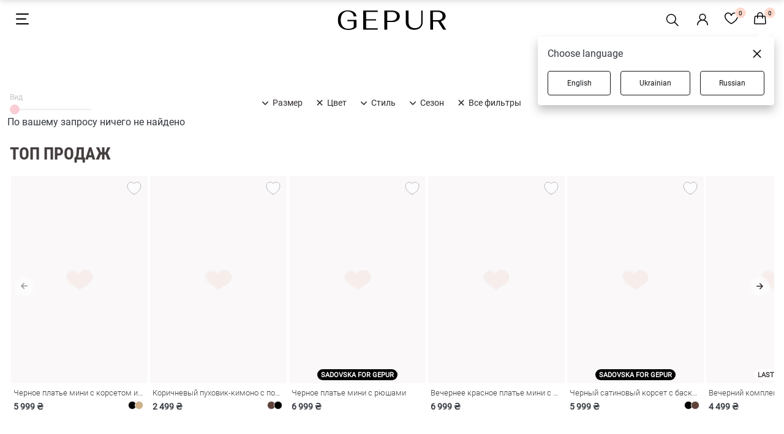

--- FILE ---
content_type: text/html; charset=utf-8
request_url: https://gepur.com/bestidea/hot-price-full?filters=color:goluboj
body_size: 20372
content:
<!DOCTYPE html><html lang="ru"><head><title>Женская одежда, обувь и аксессуары | Gepur</title><meta name="description" content="Дизайнерская женская одежда Gepur - платья, костюмы, брюки, блузы ❤️ Верхняя одежда, обувь и аксессуары ✨ Уникальные дизайнерские вещи ✅ Заходи сейчас и обнови гардероб!"/><meta name="robots" content="noindex, follow"/><link rel="alternate" href="https://gepur.com/bestidea/hot-price-full?filters=color:goluboj" hrefLang="ru-ua"/><link rel="alternate" href="https://gepur.com/uk/bestidea/hot-price-full?filters=color:goluboj" hrefLang="uk-ua"/><link rel="alternate" href="https://gepur.com/en/bestidea/hot-price-full?filters=color:goluboj" hrefLang="en"/><meta property="og:title" content="Женская одежда, обувь и аксессуары | Gepur"/><meta property="og:description" content="Дизайнерская женская одежда Gepur - платья, костюмы, брюки, блузы ❤️ Верхняя одежда, обувь и аксессуары ✨ Уникальные дизайнерские вещи ✅ Заходи сейчас и обнови гардероб!"/><meta property="og:type" content="website"/><meta property="og:image" content="https://img.gepur.com/icons/og-icon-sm.png"/><meta property="og:url" content="https://gepur.com/bestidea/hot-price-full?filters=color:goluboj"/><meta data-name="build" data-build="2025-11-20T20:35:30"/><meta charSet="utf-8"/><meta name="apple-mobile-web-app-capable" content="yes"/><meta name="viewport" content="width=device-width, initial-scale=1.0, maximum-scale=1.0, user-scalable=no"/><meta name="theme-color" content="#FFFFFF"/><meta name="google-site-verification" content="1_jnmDoHZEI8GA6ztlMwsglv-HNj1doUoMn3cNFnAdU"/><link href="https://img.gepur.com/img/favicon-16.png" sizes="32x32" type="image/png" rel="icon"/><link href="https://img.gepur.com/img/favicon-32.png" sizes="16x16" type="image/png" rel="icon"/><link rel="apple-touch-icon" href="https://img.gepur.com/img/icon/pwa/icon-192x192.png"/><link rel="manifest" href="/next-api/manifest"/><link rel="preconnect" href="https://img.gepur.com"/><link rel="preconnect" href="https://connect.facebook.net"/><link rel="dns-prefetch" href="https://script.esputnik.com"/><link rel="dns-prefetch" href="www.google-analytics.com"/><meta name="next-head-count" content="25"/><link rel="preload" href="/_next/static/css/4271e63ad69b034375c7.css" as="style"/><link rel="stylesheet" href="/_next/static/css/4271e63ad69b034375c7.css" data-n-g=""/><link rel="preload" href="/_next/static/css/9719cd78f167e1c2f4ba.css" as="style"/><link rel="stylesheet" href="/_next/static/css/9719cd78f167e1c2f4ba.css" data-n-p=""/><link rel="preload" href="/_next/static/css/b047b78f1919c942f8b0.css" as="style"/><link rel="stylesheet" href="/_next/static/css/b047b78f1919c942f8b0.css" data-n-p=""/><link rel="preload" href="/_next/static/css/320442e46cbe8e81a22b.css" as="style"/><link rel="stylesheet" href="/_next/static/css/320442e46cbe8e81a22b.css" data-n-p=""/><link rel="preload" href="/_next/static/css/81446a214e9c4ad4a29f.css" as="style"/><link rel="stylesheet" href="/_next/static/css/81446a214e9c4ad4a29f.css" data-n-p=""/><link rel="preload" href="/_next/static/css/7e73b31d8f8628d8636a.css" as="style"/><link rel="stylesheet" href="/_next/static/css/7e73b31d8f8628d8636a.css" data-n-p=""/><link rel="preload" href="/_next/static/css/15e70e8d5f31331ce2dc.css" as="style"/><link rel="stylesheet" href="/_next/static/css/15e70e8d5f31331ce2dc.css" data-n-p=""/><link rel="preload" href="/_next/static/css/9bd7944f0ce63a2df89b.css" as="style"/><link rel="stylesheet" href="/_next/static/css/9bd7944f0ce63a2df89b.css" data-n-p=""/><noscript data-n-css=""></noscript><script defer="" nomodule="" src="/_next/static/chunks/polyfills-a40ef1678bae11e696dba45124eadd70.js"></script><script src="/_next/static/chunks/webpack-22db9479065250022312.js" defer=""></script><script src="/_next/static/chunks/framework-dafe7eda0e1500f9ff8a.js" defer=""></script><script src="/_next/static/chunks/main-28a28cdf90038fe13a3b.js" defer=""></script><script src="/_next/static/chunks/pages/_app-0752c8cd6307de275557.js" defer=""></script><script src="/_next/static/chunks/5597-2ecec014c53e1e48d37a.js" defer=""></script><script src="/_next/static/chunks/9879-14a8203d2d3068a0c899.js" defer=""></script><script src="/_next/static/chunks/4106-038f091aee419f50c2bd.js" defer=""></script><script src="/_next/static/chunks/3958-9e0bc67f549b63a39a2b.js" defer=""></script><script src="/_next/static/chunks/3218-d9bbf774e33f10a93983.js" defer=""></script><script src="/_next/static/chunks/4732-26c05997d643196885df.js" defer=""></script><script src="/_next/static/chunks/7027-293af3fe043aacafcb9b.js" defer=""></script><script src="/_next/static/chunks/9051-176a6e616d8bb612580d.js" defer=""></script><script src="/_next/static/chunks/5148-ae4cad1ff333d1803a0d.js" defer=""></script><script src="/_next/static/chunks/5570-efd2ae56b7fb6a437186.js" defer=""></script><script src="/_next/static/chunks/4938-2a99b8b39f1207e5ef43.js" defer=""></script><script src="/_next/static/chunks/9191-836f0739e14f558ef43f.js" defer=""></script><script src="/_next/static/chunks/9269-b7511b820371d574c610.js" defer=""></script><script src="/_next/static/chunks/4973-17504d6a5d25feedcf9f.js" defer=""></script><script src="/_next/static/chunks/3767-62afe0826ffe8b82594b.js" defer=""></script><script src="/_next/static/chunks/3659-f7ce7f35fc0fc3453a19.js" defer=""></script><script src="/_next/static/chunks/pages/bestidea/%5BcatalogSlug%5D-223c225f1f83f3aace96.js" defer=""></script><script src="/_next/static/jd0LhyCvLhlzdMbScZneD/_buildManifest.js" defer=""></script><script src="/_next/static/jd0LhyCvLhlzdMbScZneD/_ssgManifest.js" defer=""></script></head><body><div id="__next"><div translate="yes"><div class="styles_search-header__4cYGA"><div class="styles_modal-block__2j1GF"><div class="styles_search-block__1uwFP"><div class="styles_input-block__1BnTq"><input type="search" name="search" id="search" value="" class="styles_search__2jDZ9" placeholder="Поиск" autoComplete="off"/><span class="styles_tooltip__BGGk5">Пожалуйста, заполните это поле</span></div><button type="submit" class="styles_search-submit__3K1wQ"><svg viewBox="0 0 24 24" fill="none" xmlns="http://www.w3.org/2000/svg"><path fill-rule="evenodd" clip-rule="evenodd" d="M17.25 10.5a6.748 6.748 0 11-13.497 0 6.748 6.748 0 0113.497 0zm-1.23 7.11a9 9 0 111.59-1.59l4.56 4.56a1.126 1.126 0 11-1.59 1.59l-4.56-4.56z" fill="#302B2A"></path></svg><div role="button" class="ripple-parent "><div class="ripple-element " style="top:0px;left:0px;width:0px;height:0px"></div></div></button></div><button type="button" class="styles_close__3PIy6"><svg width="24px" height="24px" fill="#000" xmlns="http://www.w3.org/2000/svg"><path d="M9.036 7.976a.75.75 0 00-1.06 1.06L10.939 12l-2.963 2.963a.75.75 0 101.06 1.06L12 13.06l2.963 2.964a.75.75 0 001.061-1.06L13.061 12l2.963-2.964a.75.75 0 10-1.06-1.06L12 10.939 9.036 7.976z" fill="#302B2A"></path><path fill-rule="evenodd" clip-rule="evenodd" d="M12 1C5.925 1 1 5.925 1 12s4.925 11 11 11 11-4.925 11-11S18.075 1 12 1zM2.5 12a9.5 9.5 0 1119 0 9.5 9.5 0 01-19 0z" fill="#302B2A"></path></svg></button></div></div><div class="header"><div class="header_bottom dark"><div class="toggle_block"><div class="styles_overlay__3h_0f"></div><div class="styles_nav_toggle__2tkzv styles_dark__3mAO0" role="presentation"><svg width="24" height="24" xmlns="http://www.w3.org/2000/svg"><path fill-rule="evenodd" clip-rule="evenodd" d="M3 3a1 1 0 000 2h19a1 1 0 100-2H3zm-1 9a1 1 0 011-1h15a1 1 0 110 2H3a1 1 0 01-1-1zm0 8a1 1 0 011-1h19a1 1 0 110 2H3a1 1 0 01-1-1z" fill="#fff"></path></svg></div><div role="presentation" tabindex="0" class="styles_shield-block__3oJZg"><div class="styles_shield__2SQ9i"></div><div class="styles_accordion__1nYPJ styles_hide__2W4DE"><div class="styles_panel_list__28Ix6"><a href="/catalog/novinki" class="styles_link-root__1ETS5">Новинки</a><a href="/catalog/odezhda" class="styles_link-root__1ETS5">Все товары</a><div class="styles_level_-1__1qXS8" style="height:0;overflow:hidden"><a href="/catalog/tovary-dlya-doma" style="color:#302B2A">Gepur Home</a><a href="/catalog/dnk-kollekcii" style="color:#302B2A">Украинская ДНК</a><a href="/bestidea/couplelook" style="color:#302B2A">Couple Look</a><a href="/bestidea/topdresses" style="color:#302B2A">TOP Dresses</a><a href="/bestidea/rekomenduiemo" style="color:#302B2A">Рекомендуем</a><a href="/bestidea/partyseason" style="color:#302B2A">Party Season</a><a href="/catalog/platya" style="color:#302B2A">Платья</a><div class="styles_level_-2__tl08c" style="height:0;overflow:hidden"><a href="/catalog/platya-mini" style="color:#302B2A">Мини</a><a href="/catalog/platya-midi" style="color:#302B2A">Миди</a><a href="/catalog/platya-maksi" style="color:#302B2A">Макси</a><a href="/catalog/trikotazhnye" style="color:#302B2A">Трикотажные</a><a href="/catalog/vechernie-platya" style="color:#302B2A">Вечерние</a><a href="/catalog/kombinezony" style="color:#302B2A">Комбинезоны</a><a href="/catalog/svadebnye" style="color:#302B2A">Свадебные</a><a href="/catalog/koktejlnye" style="color:#302B2A">Коктейльные</a><a href="/catalog/platya?filters=fason:combination" style="color:#302B2A">Платья-комбинация</a></div><a href="/catalog/verhnyaya-odezhda" style="color:#302B2A">Верхняя одежда</a><div class="styles_level_-2__tl08c" style="height:0;overflow:hidden"><a href="/catalog/palto" style="color:#302B2A">Пальто</a><a href="/catalog/kozhanye-kurtki" style="color:#302B2A">Кожаные куртки</a><a href="/catalog/trench" style="color:#302B2A">Тренчи</a><a href="/catalog/kurtki" style="color:#302B2A">Куртки</a><a href="/catalog/dublenki-1604485259" style="color:#302B2A">Дубленки</a></div><a href="/catalog/futbolki-majki" style="color:#302B2A">Топы, боди, лонгсливы</a><div class="styles_level_-2__tl08c" style="height:0;overflow:hidden"><a href="/catalog/topy" style="color:#302B2A">Топы</a><a href="/catalog/bodi" style="color:#302B2A">Боди</a><a href="/catalog/futbolki" style="color:#302B2A">Футболки</a><a href="/catalog/majki" style="color:#302B2A">Майки</a></div><a href="/bestidea/knitwear" style="color:#302B2A">Вязаные изделия</a><a href="/catalog/korsety-1615468803" style="color:#302B2A">Корсеты</a><a href="/catalog/legginsy-shorty-bryukipr" style="color:#302B2A">Брюки и шорты</a><div class="styles_level_-2__tl08c" style="height:0;overflow:hidden"><a href="/catalog/bryuki" style="color:#302B2A">Брюки</a><a href="/catalog/kozhanye" style="color:#302B2A">Кожаные</a><a href="/catalog/leggensy-i-losiny" style="color:#302B2A">Леггинсы</a><a href="/catalog/palacco-1626769803" style="color:#302B2A">Палаццо</a><a href="/catalog/shorty" style="color:#302B2A">Шорты</a></div><a href="/catalog/termobele" style="color:#302B2A">Термобелье</a><a href="/catalog/sety" style="color:#302B2A">Сеты</a><a href="/catalog/pidzhaki" style="color:#FFFFFF">Пиджаки и жилеты</a><div class="styles_level_-2__tl08c" style="height:0;overflow:hidden"><a href="/catalog/kostyumnyj-zhilet" style="color:#302B2A">Жилеты</a><a href="/catalog/zhakety-1605165004" style="color:#302B2A">Пиджаки</a></div><a href="/catalog/kostyumy-i-komplekty" style="color:#FFFFFF">Костюмы и комплекты</a><div class="styles_level_-2__tl08c" style="height:0;overflow:hidden"><a href="/catalog/kostyum-s-bryukami-bigsize" style="color:#302B2A">С брюками</a><a href="/catalog/kostyum-s-yubkoj-bigsize" style="color:#302B2A">С юбкой</a><a href="/catalog/kostyum-s-shortami-bigsize" style="color:#302B2A">С шортами</a></div><a href="/catalog/dzhinsy" style="color:#302B2A">Джинсы</a><a href="/catalog/yubki" style="color:#302B2A">Юбки</a><div class="styles_level_-2__tl08c" style="height:0;overflow:hidden"><a href="/catalog/mini-1626771679" style="color:#302B2A">Мини</a><a href="/catalog/satinovye" style="color:#302B2A">Сатиновые</a><a href="/catalog/midi-1626771691" style="color:#302B2A">Миди </a><a href="/catalog/delovye-1755609881" style="color:#302B2A">Деловые</a><a href="/catalog/yubki-v-pol" style="color:#302B2A">Макси</a><a href="/catalog/yubki-kozhanye" style="color:#302B2A">Кожаные</a></div><a href="/catalog/bluzy-rubashki" style="color:#302B2A">Рубашки и блузы</a><div class="styles_level_-2__tl08c" style="height:0;overflow:hidden"><a href="/catalog/rubashki" style="color:#302B2A">Рубашки</a><a href="/catalog/bluzy" style="color:#302B2A">Блузы</a><a href="/catalog/vyshivanki" style="color:#302B2A">Вышиванки</a></div><a href="/catalog/naryadnaya-odezhda-new1579179126" style="color:#302B2A">Вечерняя коллекция</a><a href="/catalog/futbolki-bluzy-svitera" style="color:#302B2A">Свитеры и джемперы</a><div class="styles_level_-2__tl08c" style="height:0;overflow:hidden"><a href="/catalog/kardigany-vyazanye-1604569884" style="color:#302B2A">Вязаные кардиганы</a><a href="/catalog/golfy-1579219505" style="color:#302B2A">Водолазки и лонгсливы</a><a href="/catalog/vyazannye-svitera" style="color:#FFFFFF">Свитеры</a></div><a href="/catalog/sportivnaya-odezhdapr" style="color:#302B2A">Спортивная одежда</a><div class="styles_level_-2__tl08c" style="height:0;overflow:hidden"><a href="/catalog/svitshoty-tolstovki-hudi" style="color:#302B2A">Худи и свитшоты</a><a href="/catalog/kostyumy-progulochnyepr" style="color:#302B2A">Костюмы </a><a href="/catalog/sportivnye-shtany" style="color:#302B2A">Штаны</a></div><a href="/catalog/nizhnee-belyo" style="color:#302B2A">Домашняя одежда и белье</a><div class="styles_level_-2__tl08c" style="height:0;overflow:hidden"><a href="/catalog/odezhda-dlya-doma" style="color:#302B2A">Пижамы</a><a href="/catalog/noski-kolgotki" style="color:#302B2A">Носки и колготы</a><a href="/catalog/termobele" style="color:#302B2A">Термобелье</a></div><a href="/sale-catalog" style="color:#EB5757">Скидки до -80%</a><a href="/last-size-catalog" style="color:#FFFFFF">Последний размер</a><a href="undefined" style="color:#302B2A"></a><a href="/catalog/sumki-klatchi-koshelki" style="color:#302B2A">Сумки</a><a href="/catalog/bizhuteriya" style="color:#302B2A">Украшения</a><a href="/catalog/parfumeriya" style="color:#302B2A">Парфюмерия</a><a href="/catalog/noski-kolgotki" style="color:#302B2A">Носки и колготы</a><a href="/catalog/ochki" style="color:#302B2A">Очки</a><a href="/catalog/platki" style="color:#302B2A">Платки</a><a href="/catalog/remni" style="color:#302B2A">Ремни</a></div><a href="/bestidea/SadovskaXGepur" class="styles_link-root__1ETS5">Sadovska for Gepur</a><a href="/bestidea/born_to_shine " class="styles_link-root__1ETS5">Born to Shine</a><a href="/catalog/verhnyaya-odezhda" class="styles_link-root__1ETS5">Верхняя одежда</a><div class="styles_level_-1__1qXS8" style="height:0;overflow:hidden"><a href="/catalog/palto" style="color:#302B2A">Пальто</a><a href="/catalog/kurtki" style="color:#302B2A">Куртки</a><a href="/catalog/shuby" style="color:#302B2A">Шубы</a></div><a href="/catalog/tovary-dlya-doma" class="styles_link-root__1ETS5">Gepur Home</a><div class="styles_level_-1__1qXS8" style="height:0;overflow:hidden"><a href="/catalog/tekstil" style="color:#302B2A">Текстиль</a><a href="/catalog/posuda" style="color:#302B2A">Посуда</a><a href="/catalog/dekor" style="color:#302B2A">Декор</a></div><a href="/catalog/aksessuary" class="styles_link-root__1ETS5">Аксессуары и Сумки </a><div class="styles_level_-1__1qXS8" style="height:0;overflow:hidden"><a href="/catalog/sumki-klatchi-koshelki" style="color:#302B2A">Сумки</a><a href="/catalog/parfumeriya" style="color:#302B2A">Парфюмерия</a><a href="/catalog/bizhuteriya" style="color:#302B2A">Украшения</a><div class="styles_level_-2__tl08c" style="height:0;overflow:hidden"><a href="/catalog/sergi" style="color:#302B2A">Серьги</a><a href="/catalog/kole" style="color:#302B2A">Колье</a><a href="/catalog/braslety" style="color:#302B2A">Браслеты</a></div><a href="/catalog/perchatki-sharfy-shapki" style="color:#302B2A">Шапки, шарфы, перчатки</a><a href="/catalog/platki" style="color:#302B2A">Платки</a><a href="/catalog/noski-kolgotki" style="color:#302B2A">Носки и колготы</a><a href="/catalog/rezinki-dlya-volos-1622724002" style="color:#302B2A">Украшения для волос</a><a href="/catalog/ochki" style="color:#302B2A">Очки</a><a href="/catalog/remni" style="color:#302B2A">Ремни</a></div><a href="/bestidea/woolseason" class="styles_link-root__1ETS5">Wool Season</a><a href="/bestidea/divasdobusiness" class="styles_link-root__1ETS5">Divas Do Business</a><a href="/bestidea/carpathians" class="styles_link-root__1ETS5">Go to Carpathians</a><a href="/bestidea/gifts" class="styles_link-root__1ETS5">Идея для подарка</a><a href="/bestidea/presale" class="styles_link-root__1ETS5" style="color:#EB5757">PRESEASON SALE</a><a href="/black-friday" class="styles_link-root__1ETS5" style="color:#EB5757">GEPUR SHOW AUCTION</a><a href="/look-book-catalog/inspiringlooks" class="styles_link-root__1ETS5">LOOK BOOK</a><div class="styles_level_-1__1qXS8" style="height:0;overflow:hidden"><a href="/look-book-catalog/eveningoutfit" style="color:#302B2A">Образы на вечеринку</a><a href="/look-book-catalog/autumncapsule" style="color:#302B2A">Осенние образы FW&#x27;25</a><a href="/look-book-catalog/dna-collection" style="color:#302B2A">Украинская ДНК</a><a href="/look-book-catalog/family_look" style="color:#302B2A">Family Look</a></div><a href="/catalog/odezhda?filters=collection:sadovska-for-gepur,born-to-shine,wool-season,go-to-carpathians,divas-do-business,september,allure,dusha" class="styles_link-root__1ETS5">Коллекции</a><div class="styles_level_-1__1qXS8" style="height:0;overflow:hidden"><a href="/bestidea/SadovskaXGepur" style="color:#302B2A">Sadovska for Gepur</a><a href="/bestidea/born_to_shine " style="color:#302B2A">Born to Shine </a><a href="/bestidea/carpathians" style="color:#302B2A">Go to Carpathians</a><a href="/bestidea/divasdobusiness" style="color:#302B2A">Divas Do Business</a><a href="/bestidea/woolseason" style="color:#302B2A">Wool Season</a><a href="/bestidea/allure" style="color:#302B2A">Allure</a><a href="/bestidea/warm_fall" style="color:#302B2A">Warm Fall</a><a href="/bestidea/soul" style="color:#302B2A">Душа</a><a href="/bestidea/diva" style="color:#302B2A">DIVA</a></div><div class="styles_divider-info__1jUaJ"></div><a href="/catalog/sertifikaty-1588236615" class="styles_link-root__1ETS5 styles_hide__2dJKS">Gift Cards</a><a href="/info/about" class="styles_link-root__1ETS5 styles_hide__2dJKS" style="color:#302B2A">Инфо</a><div class="styles_level_-1__1qXS8" style="height:0;overflow:hidden"><a href="/info/delivery" style="color:#302B2A">Доставка</a><a href="/info/payment" style="color:#302B2A">Оплата</a><a href="/info/about" style="color:#302B2A">О нас </a><a href="/info/size" style="color:#302B2A">Подбор размера</a><a href="/info/contacts" style="color:#302B2A">Контакты</a><a href="/blog/news" style="color:#302B2A">Блог</a></div><a href="https://sisters.gepur.com/" class="styles_link-root__1ETS5 styles_hide__2dJKS" style="color:#FF9292">SISTERS CLUB</a><a href="/shops" class="styles_link-root__1ETS5 styles_hide__2dJKS">Магазины</a></div><div></div><div class="styles_social_widget__3VPEn styles_nav_widget__39lbD"><a target="_blank" href="https://instagram.com/gepurofficial" rel="noreferrer"></a><a target="_blank" href="https://www.facebook.com/gepurofficial" rel="noreferrer"></a><a target="_blank" href="https://www.youtube.com/channel/UCzd4UraIQcpMgbphm2Ig5LA" rel="noreferrer"></a><a target="_blank" href="https://www.pinterest.com/gepurofficial/" rel="noreferrer"></a></div></div></div></div><div class="logo_block"><div class="season-logo season-logo--holiday dark"><a class="" rel="" target="" href="/"><svg viewBox="0 0 147 26" fill="none" xmlns="http://www.w3.org/2000/svg"><path d="M3.58 3.5C6.04 1.2 9.4 0 13.53 0c3.36 0 6.15.76 8.39 2.18 2.12 1.53 3.24 3.4 3.24 5.69h-3.8c0-1.86-.79-3.5-2.24-4.7a8.58 8.58 0 00-5.59-1.86A8.74 8.74 0 006.5 4.48c-1.68 2.07-2.57 4.8-2.57 8.3 0 3.5.9 6.34 2.8 8.52 1.9 2.19 4.35 3.17 7.6 3.17 1.56 0 2.9-.22 4.24-.65a8.23 8.23 0 003.02-1.86v-7.54h-8.5v-1.75h12.3v9.29c-1 1.2-2.35 2.18-4.36 2.95A20.1 20.1 0 0114.54 26c-4.47 0-8.05-1.2-10.62-3.5C1.35 20.1 0 16.93 0 13c-.1-4.04 1.12-7.21 3.58-9.5zm30.97 22.06V.22H54.1v1.75H38.35v9.83h13.64v1.64H38.35v10.38H54.1v1.74H34.55zM63.05.22h10.5c3.14 0 5.71.65 7.61 2.07a6.7 6.7 0 012.9 5.58c0 2.29-1 4.15-2.9 5.57s-4.36 2.07-7.49 2.07h-6.7v10.05h-3.8V.22h-.12zm10.29 13.54a7.2 7.2 0 004.91-1.63 5.48 5.48 0 001.9-4.26c0-1.75-.55-3.17-1.78-4.26-1.23-1.1-2.8-1.64-4.92-1.64h-6.49v11.8h6.38zM96.03.22v15.73c0 2.3.78 4.15 2.34 5.57 1.57 1.42 3.7 2.08 6.27 2.08 2.57 0 4.58-.66 6.14-2.08a7.17 7.17 0 002.35-5.57V.22h1.9v15.62c0 2.95-1 5.35-3.13 7.21-2.12 1.86-4.92 2.73-8.27 2.73-3.47 0-6.26-.87-8.27-2.73a9.09 9.09 0 01-3.13-7.21V.22h3.8zm29.17 0h10.51c3.13 0 5.7.65 7.6 2.07a6.31 6.31 0 012.9 5.36c0 1.64-.55 3.17-1.67 4.26-1.12 1.2-2.68 1.96-4.7 2.51L147 25.56h-4.14l-6.93-10.7h-6.7v10.7h-3.8V.22h-.23zm10.17 12.89c2.02 0 3.7-.44 4.92-1.42a4.8 4.8 0 001.8-4.04c0-1.75-.57-3.06-1.8-4.15a7.52 7.52 0 00-4.91-1.53h-6.49V13.1h6.49z" fill="#fff"></path></svg></a></div></div><div class="services_block"><ul class="services"><li><div class="styles_search__3RqsL styles_dark__3IZ7e"><svg viewBox="0 0 32 32" fill="none" xmlns="http://www.w3.org/2000/svg" class="styles_search-icon__1NQGi styles_dark__3IZ7e"><path fill-rule="evenodd" clip-rule="evenodd" d="M19.53 20.59a8.25 8.25 0 111.06-1.06l5.69 5.69a.75.75 0 11-1.06 1.06l-5.69-5.69zM7.5 14.25a6.75 6.75 0 1111.74 4.547.692.692 0 00-.27.172.692.692 0 00-.173.27A6.75 6.75 0 017.5 14.248z" fill="#4F4F4F"></path></svg></div></li><li><div class="services_account"><a class="service_button account_icon dark" rel="nofollow" target="" href="/"><svg viewBox="0 0 24 24" fill="none" xmlns="http://www.w3.org/2000/svg"><path fill-rule="evenodd" clip-rule="evenodd" d="M12 2.5a5.5 5.5 0 00-3.096 10.047 9.005 9.005 0 00-5.9 8.18.75.75 0 001.5.045 7.5 7.5 0 0114.993 0 .75.75 0 101.5-.044 9.005 9.005 0 00-5.9-8.181A5.5 5.5 0 0012 2.5zM8 8a4 4 0 118 0 4 4 0 01-8 0z" fill="#302B2A"></path></svg></a></div></li><li><a class="" rel="nofollow" target="" href="/favorites"><span class="service_button dark"><div class="counter ">0</div><svg width="22" height="20" fill="none" xmlns="http://www.w3.org/2000/svg"><path fill-rule="evenodd" clip-rule="evenodd" d="M5.736 2C3.657 2 1.5 3.88 1.5 6.514c0 3.107 2.324 5.96 4.861 8.12a29.66 29.66 0 004.566 3.175l.073.041.073-.04c.271-.153.661-.38 1.13-.674.94-.588 2.19-1.441 3.436-2.502 2.537-2.16 4.861-5.013 4.861-8.12C20.5 3.88 18.343 2 16.264 2c-2.106 0-3.801 1.389-4.553 3.643a.75.75 0 01-1.422 0C9.537 3.389 7.841 2 5.736 2zM11 18.703l.343.667a.75.75 0 01-.686 0l.343-.667zM0 6.513C0 3.053 2.829.5 5.736.5 8.03.5 9.881 1.726 11 3.605 12.12 1.726 13.97.5 16.264.5 19.17.5 22 3.052 22 6.514c0 3.818-2.801 7.06-5.389 9.262a31.151 31.151 0 01-5.233 3.576l-.025.013-.007.003-.002.001-.344-.666-.343.667-.003-.002-.007-.003-.025-.013a31.147 31.147 0 01-5.233-3.576C2.8 13.573 0 10.332 0 6.514v-.001z" fill="#fff"></path></svg></span></a></li><li><span class="service_button dark"><div class="counter ">0</div><svg width="20" height="22" fill="none" xmlns="http://www.w3.org/2000/svg"><path fill-rule="evenodd" clip-rule="evenodd" d="M9.86 0a4.75 4.75 0 00-4.75 4.75v1H2.68A2 2 0 00.685 7.614l-.68 10A2 2 0 002 19.75h15.72a2 2 0 001.995-2.136l-.68-10A2 2 0 0017.04 5.75h-2.43v-1A4.75 4.75 0 009.86 0zm3.25 7.25v2.5a.75.75 0 001.5 0v-2.5h2.428a.5.5 0 01.5.466l.68 10a.5.5 0 01-.5.534H2a.5.5 0 01-.499-.534l.68-10a.5.5 0 01.5-.466h2.428v2.5a.75.75 0 001.5 0v-2.5h6.5zm0-1.5v-1a3.25 3.25 0 00-6.5 0v1h6.5z" fill="#fff"></path></svg></span></li></ul></div></div></div><div class="styles_header-substrate__1hXNW"></div><div class="styles_catalog-header__29Cx5"><div class="styles_head--category__2_ZcY styles_reset-margin__BRd7T"><h1 class="styles_head-category__name styles_catalog-title__11dU-"></h1></div></div><div class="content"><section class="catalog-origin"><div class="catalog-origin__container"><div class="c-container catalog-origin__catalog--modif"><div class="styles_v-space-empty-tag__Cdzj-"></div><div class="catalog-origin__filters"><div class="catalog-expander-top-level false"><div class="styles_expander__pWPWF"><div class="styles_wrapper__3Sq96"><datalist id="tickmarks"><option value="24" aria-labelledby="expand"></option><option value="36" aria-labelledby="expand"></option><option value="48" aria-labelledby="expand"></option></datalist><label for="expand">Вид</label><input type="range" name="expand" id="expand" value="24" min="24" max="48" step="12" list="tickmarks"/></div></div></div><div class="styles_filters-list__YuP6F"><div class="styles_first-filters__2losj"><div class="clearfix styles_filter-select__3qjY5"><span class="styles_item-category__wDPyf"><div class="styles_expand-wrap__hFDbu"><div class="styles_expand-block___dM8W"><div class="styles_expand-icon__YhHoJ styles_arrow___i3VJ"><svg viewBox="0 0 16 16" fill="none" xmlns="http://www.w3.org/2000/svg"><path clip-rule="evenodd" d="M12.78 6.22a.75.75 0 010 1.06l-4.25 4.25a.75.75 0 01-1.06 0L3.22 7.28a.75.75 0 011.06-1.06L8 9.94l3.72-3.72a.75.75 0 011.06 0z"></path></svg></div></div></div><div class="styles_filter-title__VyNld">Размер</div></span><div class="styles_filter_slug__H7ru8"><div class="styles_filter-select_popup__147HY styles_r-container__CG61z styles_indent__aAH5o"><div class="styles_filter-items__2fHEe"><a href="/bestidea/hot-price-full?filters=size:m">m</a></div><div class="styles_filters-info-actions__HvocL"><div class="styles_product-counts__22ohz">доступно<!-- --> <!-- -->0<!-- --> <!-- -->товаров</div><div class="styles_actions__2uubE"><button class="btn light md reset" type="button"><span class="button-icon-content"><span class="button-icon-label">Сбросить</span></span></button><button class="btn dark md" disabled="" type="button"><span class="button-icon-content"><span class="button-icon-label">Показать</span></span></button></div></div></div></div></div><div class="clearfix styles_filter-select__3qjY5"><span class="styles_item-category__wDPyf"><div class="styles_expand-wrap__hFDbu"><div class="styles_expand-block___dM8W"><div class="styles_expand-icon__YhHoJ"><svg viewBox="0 0 16 16" fill="none" xmlns="http://www.w3.org/2000/svg"><path fill-rule="evenodd" clip-rule="evenodd" d="M3.72 3.72a.75.75 0 011.06 0L8 6.94l3.22-3.22a.75.75 0 111.06 1.06L9.06 8l3.22 3.22a.75.75 0 11-1.06 1.06L8 9.06l-3.22 3.22a.75.75 0 01-1.06-1.06L6.94 8 3.72 4.78a.75.75 0 010-1.06z" fill="#302B2A"></path></svg></div></div></div><div class="styles_filter-title__VyNld">Цвет</div></span><div class="styles_filter_slug__H7ru8"><div class="styles_filter-select_popup__147HY styles_r-container__CG61z styles_indent__aAH5o"><div class="styles_filter-items__2fHEe"><a href="/bestidea/hot-price-full?filters=color:belyj">Белый</a></div><div class="styles_filters-info-actions__HvocL"><div class="styles_product-counts__22ohz">доступно<!-- --> <!-- -->0<!-- --> <!-- -->товаров</div><div class="styles_actions__2uubE"><button class="btn light md reset" type="button"><span class="button-icon-content"><span class="button-icon-label">Сбросить</span></span></button><button class="btn dark md" disabled="" type="button"><span class="button-icon-content"><span class="button-icon-label">Показать</span></span></button></div></div></div></div></div><div class="clearfix styles_filter-select__3qjY5"><span class="styles_item-category__wDPyf"><div class="styles_expand-wrap__hFDbu"><div class="styles_expand-block___dM8W"><div class="styles_expand-icon__YhHoJ styles_arrow___i3VJ"><svg viewBox="0 0 16 16" fill="none" xmlns="http://www.w3.org/2000/svg"><path clip-rule="evenodd" d="M12.78 6.22a.75.75 0 010 1.06l-4.25 4.25a.75.75 0 01-1.06 0L3.22 7.28a.75.75 0 011.06-1.06L8 9.94l3.72-3.72a.75.75 0 011.06 0z"></path></svg></div></div></div><div class="styles_filter-title__VyNld">Стиль</div></span><div class="styles_filter_slug__H7ru8"><div class="styles_filter-select_popup__147HY styles_r-container__CG61z styles_indent__aAH5o"><div class="styles_filter-items__2fHEe"><a href="/bestidea/hot-price-full?filters=style:wedding">Wedding</a></div><div class="styles_filters-info-actions__HvocL"><div class="styles_product-counts__22ohz">доступно<!-- --> <!-- -->0<!-- --> <!-- -->товаров</div><div class="styles_actions__2uubE"><button class="btn light md reset" type="button"><span class="button-icon-content"><span class="button-icon-label">Сбросить</span></span></button><button class="btn dark md" disabled="" type="button"><span class="button-icon-content"><span class="button-icon-label">Показать</span></span></button></div></div></div></div></div><div class="clearfix styles_filter-select__3qjY5"><span class="styles_item-category__wDPyf"><div class="styles_expand-wrap__hFDbu"><div class="styles_expand-block___dM8W"><div class="styles_expand-icon__YhHoJ styles_arrow___i3VJ"><svg viewBox="0 0 16 16" fill="none" xmlns="http://www.w3.org/2000/svg"><path clip-rule="evenodd" d="M12.78 6.22a.75.75 0 010 1.06l-4.25 4.25a.75.75 0 01-1.06 0L3.22 7.28a.75.75 0 011.06-1.06L8 9.94l3.72-3.72a.75.75 0 011.06 0z"></path></svg></div></div></div><div class="styles_filter-title__VyNld">Сезон</div></span><div class="styles_filter_slug__H7ru8"><div class="styles_filter-select_popup__147HY styles_r-container__CG61z styles_indent__aAH5o"><div class="styles_filter-items__2fHEe"><a href="/bestidea/hot-price-full?filters=season:vsesezonnoe">Всесезонное</a></div><div class="styles_filters-info-actions__HvocL"><div class="styles_product-counts__22ohz">доступно<!-- --> <!-- -->0<!-- --> <!-- -->товаров</div><div class="styles_actions__2uubE"><button class="btn light md reset" type="button"><span class="button-icon-content"><span class="button-icon-label">Сбросить</span></span></button><button class="btn dark md" disabled="" type="button"><span class="button-icon-content"><span class="button-icon-label">Показать</span></span></button></div></div></div></div></div></div><div class="styles_second-filters__BXTUi styles_hide__2uDHN"><div class="clearfix styles_filter-select__3qjY5"><span class="styles_item-category__wDPyf"><div class="styles_expand-wrap__hFDbu"><div class="styles_expand-block___dM8W"><div class="styles_expand-icon__YhHoJ styles_arrow___i3VJ"><svg viewBox="0 0 16 16" fill="none" xmlns="http://www.w3.org/2000/svg"><path clip-rule="evenodd" d="M12.78 6.22a.75.75 0 010 1.06l-4.25 4.25a.75.75 0 01-1.06 0L3.22 7.28a.75.75 0 011.06-1.06L8 9.94l3.72-3.72a.75.75 0 011.06 0z"></path></svg></div></div></div><div class="styles_filter-title__VyNld">Материал</div></span><div class="styles_filter_slug__H7ru8"><div class="styles_filter-select_popup__147HY styles_r-container__CG61z styles_indent__aAH5o"><div class="styles_filter-items__2fHEe"><a href="/bestidea/hot-price-full?filters=materials:iskusstvennyj-len">искусственный лен</a></div><div class="styles_filters-info-actions__HvocL"><div class="styles_product-counts__22ohz">доступно<!-- --> <!-- -->0<!-- --> <!-- -->товаров</div><div class="styles_actions__2uubE"><button class="btn light md reset" type="button"><span class="button-icon-content"><span class="button-icon-label">Сбросить</span></span></button><button class="btn dark md" disabled="" type="button"><span class="button-icon-content"><span class="button-icon-label">Показать</span></span></button></div></div></div></div></div><div class="clearfix styles_filter-select__3qjY5"><span class="styles_item-category__wDPyf"><div class="styles_expand-wrap__hFDbu"><div class="styles_expand-block___dM8W"><div class="styles_expand-icon__YhHoJ styles_arrow___i3VJ"><svg viewBox="0 0 16 16" fill="none" xmlns="http://www.w3.org/2000/svg"><path clip-rule="evenodd" d="M12.78 6.22a.75.75 0 010 1.06l-4.25 4.25a.75.75 0 01-1.06 0L3.22 7.28a.75.75 0 011.06-1.06L8 9.94l3.72-3.72a.75.75 0 011.06 0z"></path></svg></div></div></div><div class="styles_filter-title__VyNld">Категории</div></span><div class="styles_filter_slug__H7ru8"><div class="styles_filter-select_popup__147HY styles_r-container__CG61z styles_indent__aAH5o"><div class="styles_filter-items__2fHEe"><a href="/bestidea/hot-price-full?filters=categories:platya">Платья</a><a href="/bestidea/hot-price-full?filters=categories:poslednij-razmer">Последний размер</a></div><div class="styles_filters-info-actions__HvocL"><div class="styles_product-counts__22ohz">доступно<!-- --> <!-- -->0<!-- --> <!-- -->товаров</div><div class="styles_actions__2uubE"><button class="btn light md reset" type="button"><span class="button-icon-content"><span class="button-icon-label">Сбросить</span></span></button><button class="btn dark md" disabled="" type="button"><span class="button-icon-content"><span class="button-icon-label">Показать</span></span></button></div></div></div></div></div><div class="clearfix styles_filter-select__3qjY5"><span class="styles_item-category__wDPyf"><div class="styles_expand-wrap__hFDbu"><div class="styles_expand-block___dM8W"><div class="styles_expand-icon__YhHoJ styles_arrow___i3VJ"><svg viewBox="0 0 16 16" fill="none" xmlns="http://www.w3.org/2000/svg"><path clip-rule="evenodd" d="M12.78 6.22a.75.75 0 010 1.06l-4.25 4.25a.75.75 0 01-1.06 0L3.22 7.28a.75.75 0 011.06-1.06L8 9.94l3.72-3.72a.75.75 0 011.06 0z"></path></svg></div></div></div><div class="styles_filter-title__VyNld">Цена</div></span><div class="styles_filter_slug__H7ru8"><div class="styles_filter-select_popup__147HY styles_r-container__CG61z styles_indent__aAH5o"><div class="styles_filter-item-price__2ppTA"><div class="styles_range-container__12vHC"><div class="styles_values-block__12vS-"><div class="styles_input-currency-block__AIHH6"><div class="styles_currency-name__1XnSY"></div><input type="text" class="styles_input-component__1uR1_" name="minPrice" value="2899" step="1" maxLength="6" size="5"/></div><div class="styles_input-currency-block__AIHH6"><div class="styles_currency-name__1XnSY"></div><input type="tel" class="styles_input-component__1uR1_" name="maxPrice" value="2899" step="1" maxLength="6" size="5"/></div></div><div class="styles_range-block___CiKp"><input type="range" name="minPrice" min="2899" max="2899" value="2899" class="styles_thumb__1Q-Kz styles_zindex--3__1K69K styles_zindex--5__3zLpf"/><input type="range" name="maxPrice" min="2899" max="2899" value="2899" class="styles_thumb__1Q-Kz styles_zindex--4__qV5XS"/><div class="styles_multiple-slider__2zOF_"><div class="styles_track__3Fg21"></div><div class="styles_range__3mI5u"></div></div></div></div></div><div class="styles_filters-info-actions__HvocL"><div class="styles_product-counts__22ohz">доступно<!-- --> <!-- -->0<!-- --> <!-- -->товаров</div><div class="styles_actions__2uubE"><button class="btn light md reset" type="button"><span class="button-icon-content"><span class="button-icon-label">Сбросить</span></span></button><button class="btn dark md" disabled="" type="button"><span class="button-icon-content"><span class="button-icon-label">Показать</span></span></button></div></div></div></div></div></div><div class="styles_more-filters__1bNkD"><div class="styles_more-wrapper__PVs5X"><div class="styles_more-block__2hYG8"><div class="styles_more-icon__w3jdI"><svg viewBox="0 0 16 16" fill="none" xmlns="http://www.w3.org/2000/svg"><path d="M8 9.5a1.5 1.5 0 100-3 1.5 1.5 0 000 3zm-5.5 0a1.5 1.5 0 100-3 1.5 1.5 0 000 3zm11 0a1.5 1.5 0 100-3 1.5 1.5 0 000 3z" fill="#302B2A"></path></svg></div></div><div class="styles_title__3zUUS">Все фильтры</div></div></div></div><div class="catalog-sorting-top-level false"><div class="styles_catalog-sorting__1qqhx"><div class="styles_wrapper__2IATg"><span class="styles_sort-by__22tAu"><svg viewBox="0 0 16 10" fill="none" xmlns="http://www.w3.org/2000/svg"><path fill-rule="evenodd" clip-rule="evenodd" d="M.75 0a.75.75 0 100 1.5h14.5a.75.75 0 100-1.5H.75zM3 4.75A.75.75 0 013.75 4h8.5a.75.75 0 110 1.5h-8.5A.75.75 0 013 4.75zm3 4A.75.75 0 016.75 8h2.5a.75.75 0 010 1.5h-2.5A.75.75 0 016 8.75z" fill="#302B2A"></path></svg></span><div class="styles_s-filter__3N8-7"><div class="styles_sorting-static__2189g"><span class="styles_default-item__3FFAJ">Новинки</span></div></div></div></div></div></div><div class="catalog-origin__catalog-wrapper"><div class="nothing-found">По вашему запросу ничего не найдено</div></div></div></div></section><div><div class="styles_visited-wrapper__220CR"><div class=""><div class="styles_visited-lazy-loader__3e8F9"><div class="styles_inspiration__1Eagq"><div class="styles_caption__15Fu- styles_animated__p9lFx"></div></div><div class="styles_wrap__2tzoL"><div><div class="styles_placeholder__nIdjF styles_animated__p9lFx styles_product-slider__1D33N styles_expand-6__2xu1j styles_slider-5--5__3hoP-"><div class="styles_img__2w8LF"></div></div><div class="styles_description__M-srj"></div></div><div><div class="styles_placeholder__nIdjF styles_animated__p9lFx styles_product-slider__1D33N styles_expand-6__2xu1j styles_slider-5--5__3hoP-"><div class="styles_img__2w8LF"></div></div><div class="styles_description__M-srj"></div></div><div><div class="styles_placeholder__nIdjF styles_animated__p9lFx styles_product-slider__1D33N styles_expand-6__2xu1j styles_slider-5--5__3hoP-"><div class="styles_img__2w8LF"></div></div><div class="styles_description__M-srj"></div></div><div><div class="styles_placeholder__nIdjF styles_animated__p9lFx styles_product-slider__1D33N styles_expand-6__2xu1j styles_slider-5--5__3hoP-"><div class="styles_img__2w8LF"></div></div><div class="styles_description__M-srj"></div></div><div><div class="styles_placeholder__nIdjF styles_animated__p9lFx styles_product-slider__1D33N styles_expand-6__2xu1j styles_slider-5--5__3hoP-"><div class="styles_img__2w8LF"></div></div><div class="styles_description__M-srj"></div></div></div></div></div></div></div><div style="height:50px"></div><div class="v-space-lg v-space-bottom-lg"><div class="styles_related-categories__bA7us v-space-lg"><div class="v-space-lg"><div class="swiper styles_list__17mq1 v-space"><div class="swiper-wrapper"><div class="swiper-slide" style="width:auto"><a class="styles_category-item__PFOsI" rel="" target="" href="/catalog/tovary-dlya-doma">Товары для дома</a> </div><div class="swiper-slide" style="width:auto"><a class="styles_category-item__PFOsI" rel="" target="" href="/catalog/sety">Сеты</a> </div><div class="swiper-slide" style="width:auto"><a class="styles_category-item__PFOsI" rel="" target="" href="/catalog/platya-i-obrazy-na-svadbu">Платья и образы на свадьбу</a> </div><div class="swiper-slide" style="width:auto"><a class="styles_category-item__PFOsI" rel="" target="" href="/catalog/dnk-kollekcii">ДНК Коллекции</a> </div><div class="swiper-slide" style="width:auto"><a class="styles_category-item__PFOsI" rel="" target="" href="/catalog/top-prodazh">ТОП продаж</a> </div><div class="swiper-slide" style="width:auto"><a class="styles_category-item__PFOsI" rel="" target="" href="/catalog/novinki">Новинки</a> </div><div class="swiper-slide" style="width:auto"><a class="styles_category-item__PFOsI" rel="" target="" href="/catalog/platya">Платья</a> </div><div class="swiper-slide" style="width:auto"><a class="styles_category-item__PFOsI" rel="" target="" href="/catalog/aksessuary">Аксессуары</a> </div><div class="swiper-slide" style="width:auto"><a class="styles_category-item__PFOsI" rel="" target="" href="/catalog/futbolki">Футболки</a> </div><div class="swiper-slide" style="width:auto"><a class="styles_category-item__PFOsI" rel="" target="" href="/catalog/korsety-1615468803">Корсеты</a> </div><div class="swiper-slide" style="width:auto"><a class="styles_category-item__PFOsI" rel="" target="" href="/catalog/bluzy-rubashki">Блузы, рубашки</a> </div><div class="swiper-slide" style="width:auto"><a class="styles_category-item__PFOsI" rel="" target="" href="/catalog/futbolki-majki">Топы боди майки</a> </div><div class="swiper-slide" style="width:auto"><a class="styles_category-item__PFOsI" rel="" target="" href="/catalog/pidzhaki">Пиджаки</a> </div><div class="swiper-slide" style="width:auto"><a class="styles_category-item__PFOsI" rel="" target="" href="/catalog/verhnyaya-odezhda">Верхняя одежда</a> </div><div class="swiper-slide" style="width:auto"><a class="styles_category-item__PFOsI" rel="" target="" href="/catalog/legginsy-shorty-bryukipr">Леггинсы, шорты, брюки</a> </div><div class="swiper-slide" style="width:auto"><a class="styles_category-item__PFOsI" rel="" target="" href="/catalog/kostyumy-i-komplekty">Костюмы и комплекты</a> </div><div class="swiper-slide" style="width:auto"><a class="styles_category-item__PFOsI" rel="" target="" href="/catalog/yubki">Юбки</a> </div><div class="swiper-slide" style="width:auto"><a class="styles_category-item__PFOsI" rel="" target="" href="/catalog/futbolki-bluzy-svitera">Свитера и трикотаж</a> </div><div class="swiper-slide" style="width:auto"><a class="styles_category-item__PFOsI" rel="" target="" href="/catalog/nizhnee-belyo">Нижнее бельё</a> </div><div class="swiper-slide" style="width:auto"><a class="styles_category-item__PFOsI" rel="" target="" href="/catalog/termobele">Термобелье</a> </div><div class="swiper-slide" style="width:auto"><a class="styles_category-item__PFOsI" rel="" target="" href="/catalog/dzhinsy">Джинсы</a> </div><div class="swiper-slide" style="width:auto"><a class="styles_category-item__PFOsI" rel="" target="" href="/catalog/kombinezony">Комбинезоны</a> </div><div class="swiper-slide" style="width:auto"><a class="styles_category-item__PFOsI" rel="" target="" href="/catalog/naryadnaya-odezhda-new1579179126">Вечерняя одежда</a> </div><div class="swiper-slide" style="width:auto"><a class="styles_category-item__PFOsI" rel="" target="" href="/catalog/svitshoty-tolstovki-hudi">Свитшоты, толстовки, худи</a> </div><div class="swiper-slide" style="width:auto"><a class="styles_category-item__PFOsI" rel="" target="" href="/catalog/sportivnaya-odezhdapr">Спортивная одежда</a> </div><div class="swiper-slide" style="width:auto"><a class="styles_category-item__PFOsI" rel="" target="" href="/catalog/sertifikaty-1588236615">Сертификаты</a> </div></div></div></div></div></div></div><div class="scroll_up_widget " style="right:16px;bottom:16px"><svg width="24" height="24" fill="none" xmlns="http://www.w3.org/2000/svg"><path fill-rule="evenodd" clip-rule="evenodd" d="M6.47 10.78a.75.75 0 010-1.06l5.25-5.25a.75.75 0 011.06 0l5.25 5.25a.75.75 0 11-1.06 1.06L13 6.81v12.44a.75.75 0 11-1.5 0V6.81l-3.97 3.97a.75.75 0 01-1.06 0z" fill="#443E3E"></path></svg></div><footer class="footer"><div class="footer__head"><div class="content-wrapper"><div class="footer__column footer__column--support"><div class="footer-accordion "><span class="footer-accordion__label">Центр поддержки<!-- --> <svg width="10" height="6" fill="none" xmlns="http://www.w3.org/2000/svg" class="arrow-bottom-icon"><path fill-rule="evenodd" clip-rule="evenodd" d="M9.78.22a.75.75 0 010 1.06L5.53 5.53a.75.75 0 01-1.06 0L.22 1.28A.75.75 0 011.28.22L5 3.94 8.72.22a.75.75 0 011.06 0z" fill="#212121"></path></svg></span><ul class="footer-accordion__content"><li class="footer-accordion__item"><a href="viber://pa?chatURI=gepur&amp;text=Hey" class="footer-accordion__item__link" target="_blank" rel="noreferrer"> <span>Viber</span></a></li><li class="footer-accordion__item"><a href="https://t.me/gepurbot" class="footer-accordion__item__link" target="_blank" rel="noreferrer"> <span>Telegram</span></a></li><li class="footer-accordion__item"><button type="button" class="footer-accordion__item__button">Перезвоните мне</button></li><li class="footer-accordion__item"><a class="footer-accordion__item__link" href="/info/contacts">Контакты</a></li></ul></div></div><div class="footer__column footer__column--about"><div class="footer-accordion "><span class="footer-accordion__label">О компании<!-- --> <svg width="10" height="6" fill="none" xmlns="http://www.w3.org/2000/svg" class="arrow-bottom-icon"><path fill-rule="evenodd" clip-rule="evenodd" d="M9.78.22a.75.75 0 010 1.06L5.53 5.53a.75.75 0 01-1.06 0L.22 1.28A.75.75 0 011.28.22L5 3.94 8.72.22a.75.75 0 011.06 0z" fill="#212121"></path></svg></span><ul class="footer-accordion__content"><li class="footer-accordion__item"><a class="footer-accordion__item__link" href="/black-friday">BLACK FRIDAY</a></li><li class="footer-accordion__item"><a href="https://sisters.gepur.com" class="footer-accordion__item__link" target="_blank" rel="noreferrer nofollow"> <span>Sisters Club</span></a></li><li class="footer-accordion__item"><a class="footer-accordion__item__link" href="/info/about">Наша команда</a></li><li class="footer-accordion__item"><a class="footer-accordion__item__link" href="/blog/news">Блог</a></li><li class="footer-accordion__item"><a class="footer-accordion__item__link" href="/shops">Магазины</a></li></ul></div></div><div class="footer__column"><div class="footer-accordion "><span class="footer-accordion__label">Магазины<!-- --> <svg width="10" height="6" fill="none" xmlns="http://www.w3.org/2000/svg" class="arrow-bottom-icon"><path fill-rule="evenodd" clip-rule="evenodd" d="M9.78.22a.75.75 0 010 1.06L5.53 5.53a.75.75 0 01-1.06 0L.22 1.28A.75.75 0 011.28.22L5 3.94 8.72.22a.75.75 0 011.06 0z" fill="#212121"></path></svg></span><ul class="footer-accordion__content"><li class="footer-accordion__item"><a class="footer-accordion__item__link" href="/shops/kyiv">Киев</a></li><li class="footer-accordion__item"><a class="footer-accordion__item__link" href="/shops/lviv">Львов</a></li><li class="footer-accordion__item"><a class="footer-accordion__item__link" href="/shops/odesa">Одесса</a></li></ul></div></div><div class="footer__column footer__column--social"><div class="footer-accordion "><span class="footer-accordion__label footer-accordion__label--social">Соц. сети</span><ul class="footer-accordion__social"><li class="footer-accordion__item"><a href="https://instagram.com/gepurofficial" class="footer-accordion__item__link" target="_blank" rel="noreferrer"><svg width="24" height="24" fill="none" xmlns="http://www.w3.org/2000/svg"><path d="M11.997 7.372a4.624 4.624 0 100 9.248 4.624 4.624 0 000-9.248zm0 7.627a3.004 3.004 0 110-6.008 3.004 3.004 0 010 6.008zm4.807-6.719a1.078 1.078 0 100-2.156 1.078 1.078 0 000 2.156z" fill="#7F7873"></path><path d="M20.531 6.106a4.605 4.605 0 00-2.633-2.632 6.606 6.606 0 00-2.186-.42C14.749 3.012 14.444 3 12.002 3s-2.755 0-3.71.054a6.554 6.554 0 00-2.184.42 4.6 4.6 0 00-2.633 2.632 6.585 6.585 0 00-.419 2.186C3.013 9.254 3 9.559 3 12.002c0 2.442 0 2.753.056 3.71.015.748.156 1.486.419 2.187a4.61 4.61 0 002.634 2.632 6.583 6.583 0 002.185.45c.963.042 1.268.055 3.71.055s2.755 0 3.71-.055a6.616 6.616 0 002.186-.419 4.614 4.614 0 002.633-2.633c.263-.7.404-1.438.419-2.186.043-.962.056-1.267.056-3.71s0-2.753-.056-3.71a6.58 6.58 0 00-.421-2.217zm-1.218 9.532a5.041 5.041 0 01-.311 1.688 2.988 2.988 0 01-1.712 1.711 4.99 4.99 0 01-1.67.311c-.95.044-1.218.055-3.654.055-2.438 0-2.687 0-3.655-.055a4.961 4.961 0 01-1.669-.311 2.985 2.985 0 01-1.719-1.711 5.08 5.08 0 01-.311-1.669c-.043-.95-.053-1.218-.053-3.654 0-2.437 0-2.686.053-3.655a5.038 5.038 0 01.311-1.687c.305-.789.93-1.41 1.719-1.712a5.01 5.01 0 011.669-.311c.951-.043 1.218-.055 3.655-.055s2.687 0 3.654.055a4.96 4.96 0 011.67.311 2.992 2.992 0 011.712 1.712c.197.535.302 1.1.311 1.669.043.951.054 1.218.054 3.655 0 2.436 0 2.698-.043 3.654h-.011v-.001z" fill="#7F7873"></path></svg> <span>Instagram</span></a></li><li class="footer-accordion__item"><a href="https://www.facebook.com/gepurofficial" class="footer-accordion__item__link" target="_blank" rel="noreferrer"><svg viewBox="0 0 24 24" fill="none" xmlns="http://www.w3.org/2000/svg"><path d="M13.065 20.997v-8.196h2.765l.411-3.209h-3.176V7.548c0-.926.258-1.56 1.587-1.56h1.684v-2.86c-.82-.089-1.643-.131-2.467-.128-2.444 0-4.122 1.492-4.122 4.231v2.355H7v3.21h2.753v8.201h3.312z" fill="#7F7873"></path></svg> <span>Facebook</span></a></li><li class="footer-accordion__item"><a href="https://www.youtube.com/channel/UCzd4UraIQcpMgbphm2Ig5LA" class="footer-accordion__item__link" target="_blank" rel="noreferrer"><svg width="24" height="24" fill="none" xmlns="http://www.w3.org/2000/svg"><path d="M23 11.55v-.18l-.01-.63a35.2 35.2 0 00-.1-1.92c-.08-.85-.18-1.55-.32-2.08a3.27 3.27 0 00-2.3-2.3 21 21 0 00-3.8-.37c-.86-.03-1.8-.05-2.73-.06l-.9-.01h-1.58c-.94.02-1.87.04-2.73.08-1.83.07-3.13.18-3.8.35a3.27 3.27 0 00-2.3 2.31c-.14.53-.24 1.23-.31 2.08-.05.62-.09 1.27-.1 1.92l-.02.63v.49l.01.63c.02.65.06 1.3.1 1.92.08.84.18 1.55.32 2.08.3 1.12 1.18 2 2.3 2.3.67.19 1.97.3 3.8.36.86.04 1.8.06 2.73.07l.9.01h.68l.9-.01c.94-.01 1.87-.03 2.74-.07 1.82-.07 3.12-.18 3.78-.35 1.13-.3 2-1.19 2.3-2.31.15-.53.25-1.24.32-2.08.05-.62.09-1.27.1-1.92l.02-.63v-.31zm-1.69.12v.17l-.01.6a31.7 31.7 0 01-.1 1.83c-.06.75-.15 1.37-.26 1.78-.15.55-.57.97-1.11 1.12-.5.13-1.74.23-3.42.3a106.46 106.46 0 01-3.57.07h-1.56l-2.69-.07a21.58 21.58 0 01-3.42-.3 1.58 1.58 0 01-1.1-1.12c-.12-.41-.2-1.03-.27-1.78-.05-.58-.08-1.2-.1-1.83l-.01-.6v-.45l.01-.6c.02-.62.05-1.25.1-1.83.06-.75.15-1.37.26-1.78.15-.55.57-.97 1.11-1.12.5-.13 1.74-.23 3.42-.3a106.5 106.5 0 013.57-.07h1.56l2.69.07c1.68.07 2.93.17 3.42.3.54.15.96.57 1.1 1.12.12.41.2 1.03.27 1.78.05.58.08 1.2.1 1.83l.01.6v.28zm-10.9 3.09l5.44-3.17-5.44-3.12v6.29z" fill="#7F7873"></path></svg> <span>Youtube</span></a></li><li class="footer-accordion__item"><a href="https://www.pinterest.com/gepurofficial/" class="footer-accordion__item__link" target="_blank" rel="noreferrer"><svg viewBox="0 0 24 24" fill="none" xmlns="http://www.w3.org/2000/svg"><path d="M5.08 9.46a6 6 0 011.52-4 7.61 7.61 0 013.65-2.18A8.57 8.57 0 0112.43 3c1.14 0 2.2.24 3.19.72.97.47 1.8 1.2 2.39 2.1.61.91.92 1.95.92 3.1 0 .7-.07 1.37-.21 2.03-.14.66-.36 1.3-.65 1.92a6.6 6.6 0 01-1.07 1.6A4.72 4.72 0 0113.39 16c-.5 0-.98-.11-1.46-.34a2.15 2.15 0 01-1.04-.95l-.3 1.21-.26 1.03-.22.77c-.07.26-.16.52-.28.77l-.34.67c-.15.29-.32.57-.5.84l-.67.93-.15.06-.1-.11a35.7 35.7 0 01-.16-2.04c0-.66.08-1.4.23-2.23.16-.82.4-1.86.72-3.1.33-1.25.51-1.99.56-2.2a4.17 4.17 0 01-.34-1.83c0-.6.19-1.16.56-1.69A1.7 1.7 0 0111.07 7c.44 0 .78.15 1.03.44.24.3.36.66.36 1.11 0 .48-.16 1.17-.47 2.07a6.8 6.8 0 00-.48 2.02c0 .45.16.83.49 1.13.31.3.74.46 1.17.45a2.46 2.46 0 001.95-1c.5-.67.84-1.43 1.02-2.23a12.01 12.01 0 00.29-2.28c0-1.25-.4-2.22-1.18-2.91a4.5 4.5 0 00-3.1-1.05c-1.43 0-2.64.47-3.6 1.4a4.73 4.73 0 00-1.31 4.48c.08.3.18.53.29.7l.29.5c.09.15.13.26.13.32 0 .2-.05.47-.16.8-.1.32-.24.48-.4.48l-.18-.03a2.2 2.2 0 01-.98-.6c-.28-.3-.5-.65-.66-1.03a6.99 6.99 0 01-.48-2.32z" fill="#7F7873"></path></svg> <span>Pinterest</span></a></li></ul></div></div><div class="footer__column footer__column--subscribe"><div class="footer-subscribe-container"><span class="footer__column__label "><span>Подписка на крутые новости</span></span><form name="subscribe-form" class="footer-form"><div class="text-field "><label for="subscribe" id="subscribe-label" class="">Email</label><div class="input_group"><div class="input-holder"><input type="email" name="" autoComplete="on" class="input" value="" style="color:#141619"/></div><div class="error-label long"></div></div><button class="btn" type="button"><span class="button-icon-content"><span class="button-icon-label"><svg width="16" height="16" fill="none" xmlns="http://www.w3.org/2000/svg"><path fill-rule="evenodd" clip-rule="evenodd" d="M8.22 2.97a.75.75 0 011.06 0l4.25 4.25a.75.75 0 010 1.06l-4.25 4.25a.75.75 0 01-1.06-1.06l2.97-2.97H3.75a.75.75 0 010-1.5h7.44L8.22 4.03a.75.75 0 010-1.06z" fill="#302B2A"></path></svg></span></span></button></div></form><div class="footer__install"><div class="footer__install--title v-space-md">Наше приложение</div><div class="footer__install--button-wrap v-space-lg"><button type="button" class="styles_install__1ouYW"><a href="https://play.google.com/store/apps/details?id=com.gepur.prod" target="_blank" rel="noreferrer"><svg width="20" height="22" fill="none" xmlns="http://www.w3.org/2000/svg"><path d="M18.32 12.89c1.427-.84 1.427-2.94 0-3.78l-3.703-2.18L10.206 11l4.41 4.07 3.705-2.18zm-4.942 2.909l-4.186-3.864-9.01 8.319c.276 1.415 1.87 2.213 3.167 1.45L13.377 15.8zM.14 18.419V3.58L8.178 11 .14 18.42zM.18 1.746l9.011 8.319L13.378 6.2 3.348.296C2.052-.47.458.33.182 1.746z" fill="#FDFCFF"></path></svg><svg width="76" height="16" fill="none" xmlns="http://www.w3.org/2000/svg"><path d="M58.48 11.92h1.64V.87h-1.64v11.05zm14.85-7.07l-1.89 4.8h-.06l-1.96-4.8h-1.78l2.95 6.7-1.68 3.72h1.72l4.54-10.42h-1.84zm-9.35 5.82c-.54 0-1.3-.27-1.3-.94 0-.85.94-1.18 1.75-1.18.73 0 1.07.16 1.5.37a2 2 0 01-1.95 1.75zm.2-6.06c-1.2 0-2.44.53-2.95 1.7l1.47.6c.31-.6.9-.8 1.5-.8.86 0 1.72.5 1.74 1.42v.11c-.3-.17-.94-.43-1.72-.43-1.58 0-3.19.87-3.19 2.5 0 1.47 1.3 2.42 2.75 2.42 1.1 0 1.72-.5 2.1-1.08h.06v.85h1.6V7.67c0-1.96-1.47-3.06-3.36-3.06zM53.98 6.2h-2.34V2.4h2.34a1.91 1.91 0 011.94 1.9c0 .85-.7 1.89-1.94 1.89zM53.94.87h-3.95v11.05h1.65V7.74h2.3c1.83 0 3.63-1.33 3.63-3.44 0-2.1-1.8-3.43-3.63-3.43zm-21.55 9.8c-1.14 0-2.1-.95-2.1-2.26 0-1.33.96-2.3 2.1-2.3 1.13 0 2 .97 2 2.3 0 1.3-.87 2.26-2 2.26zm1.9-5.2h-.06a2.6 2.6 0 00-1.98-.84 3.74 3.74 0 00-3.6 3.78c0 2.1 1.72 3.74 3.6 3.74.9 0 1.6-.4 1.98-.85h.05v.54c0 1.44-.76 2.2-2 2.2a2.08 2.08 0 01-1.9-1.33l-1.44.6c.42 1 1.51 2.22 3.34 2.22 1.93 0 3.57-1.14 3.57-3.92V4.86h-1.57v.61zm2.7 6.45h1.65V.87H37v11.05zm4.09-3.64a2.06 2.06 0 011.96-2.2c.66 0 1.21.33 1.4.8l-3.36 1.4zm5.12-1.26c-.31-.84-1.26-2.39-3.22-2.39-1.93 0-3.54 1.53-3.54 3.76 0 2.1 1.6 3.76 3.73 3.76a3.74 3.74 0 003.13-1.66l-1.28-.86a2.15 2.15 0 01-1.85 1.04c-.84 0-1.44-.38-1.82-1.14l5.02-2.08-.17-.43zM6.15 5.8v1.6h3.82c-.11.89-.41 1.54-.87 2a3.9 3.9 0 01-2.95 1.17A4.19 4.19 0 011.97 6.3a4.19 4.19 0 017.06-3.1l1.13-1.13a5.56 5.56 0 00-4-1.6A5.92 5.92 0 00.22 6.3c0 3.22 2.7 5.84 5.92 5.84 1.74 0 3.05-.57 4.08-1.64a5.27 5.27 0 001.38-3.73c0-.37-.03-.7-.09-1H6.15zm9.8 4.88c-1.14 0-2.13-.94-2.13-2.28 0-1.35.99-2.28 2.13-2.28s2.12.93 2.12 2.28c0 1.34-.98 2.28-2.12 2.28zm0-6.04a3.7 3.7 0 00-3.78 3.76c0 2.17 1.7 3.76 3.78 3.76s3.77-1.6 3.77-3.76a3.7 3.7 0 00-3.77-3.76zm8.23 6.04c-1.14 0-2.12-.94-2.12-2.28 0-1.35.98-2.28 2.12-2.28 1.14 0 2.12.93 2.12 2.28 0 1.34-.98 2.28-2.12 2.28zm0-6.04A3.7 3.7 0 0020.4 8.4c0 2.17 1.69 3.76 3.77 3.76s3.77-1.6 3.77-3.76a3.7 3.7 0 00-3.77-3.76z" fill="#FDFCFF"></path></svg></a></button><button type="button" class="styles_install__1ouYW"><a href="https://apps.apple.com/ua/app/gepur/id6463730120" target="_blank" rel="noreferrer"><svg width="21" height="25" fill="none" xmlns="http://www.w3.org/2000/svg" class="styles_app-icon__2oqW6"><path d="M17.171 13.215a5.446 5.446 0 012.593-4.569 5.574 5.574 0 00-4.391-2.374c-1.848-.194-3.64 1.106-4.581 1.106-.96 0-2.41-1.087-3.97-1.055a5.849 5.849 0 00-4.923 3.002c-2.128 3.684-.54 9.1 1.498 12.078 1.02 1.458 2.212 3.087 3.772 3.03 1.526-.064 2.096-.974 3.938-.974 1.826 0 2.36.973 3.952.937 1.638-.027 2.67-1.465 3.654-2.937a12.062 12.062 0 001.67-3.403 5.261 5.261 0 01-3.212-4.841zm-3.006-8.902a5.362 5.362 0 001.227-3.84 5.455 5.455 0 00-3.53 1.825 5.1 5.1 0 00-1.258 3.7 4.51 4.51 0 003.561-1.685z" fill="#FDFCFF"></path></svg><svg width="74" height="16" fill="none" xmlns="http://www.w3.org/2000/svg"><path d="M8.12 9.4H3.48l-1.1 3.2H.4L4.8.74h2.04l4.38 11.88h-2L8.12 9.4zM3.96 7.9h3.68L5.83 2.7h-.05L3.96 7.9zm16.74.38c0 2.69-1.47 4.42-3.7 4.42a3.06 3.06 0 01-2.78-1.52h-.05v4.29h-1.82V3.95h1.77v1.44h.03a3.11 3.11 0 012.82-1.53c2.25 0 3.73 1.73 3.73 4.42zm-1.87 0c0-1.76-.92-2.91-2.34-2.91-1.39 0-2.32 1.18-2.32 2.9 0 1.75.93 2.92 2.32 2.92 1.42 0 2.34-1.15 2.34-2.91zm11.62 0c0 2.69-1.47 4.42-3.7 4.42a3.06 3.06 0 01-2.78-1.52h-.04v4.29H22.1V3.95h1.76v1.44h.03a3.11 3.11 0 012.82-1.53c2.25 0 3.73 1.73 3.73 4.42zm-1.86 0c0-1.76-.93-2.9-2.35-2.9-1.39 0-2.32 1.17-2.32 2.9 0 1.74.93 2.9 2.32 2.9 1.42 0 2.35-1.13 2.35-2.9zM36.9 9.3c.14 1.17 1.3 1.95 2.9 1.95 1.54 0 2.64-.78 2.64-1.84 0-.92-.66-1.47-2.24-1.85l-1.57-.37c-2.23-.53-3.27-1.55-3.27-3.2 0-2.05 1.83-3.46 4.42-3.46 2.57 0 4.33 1.4 4.39 3.46h-1.84c-.1-1.19-1.1-1.9-2.57-1.9-1.47 0-2.47.72-2.47 1.77 0 .84.64 1.34 2.2 1.72l1.34.32c2.5.57 3.53 1.55 3.53 3.29 0 2.22-1.8 3.61-4.69 3.61-2.7 0-4.51-1.36-4.63-3.5h1.86zm11.39-7.4v2.05h1.69v1.4h-1.69v4.78c0 .74.34 1.08 1.08 1.08.2 0 .4-.01.6-.04v1.4a5.1 5.1 0 01-1.01.08c-1.8 0-2.5-.65-2.5-2.33V5.35h-1.29v-1.4h1.3V1.9h1.82zm2.66 6.38c0-2.73 1.64-4.44 4.2-4.44 2.57 0 4.2 1.71 4.2 4.44 0 2.73-1.62 4.43-4.2 4.43-2.57 0-4.2-1.7-4.2-4.43zm6.55 0c0-1.87-.87-2.98-2.35-2.98-1.47 0-2.35 1.12-2.35 2.98 0 1.87.88 2.97 2.35 2.97 1.48 0 2.35-1.1 2.35-2.97zm3.36-4.33h1.73v1.47h.04a2.15 2.15 0 012.13-1.56c.22 0 .42.02.63.06v1.66a2.6 2.6 0 00-.82-.1 1.87 1.87 0 00-1.41.57 1.78 1.78 0 00-.48 1.42v5.14h-1.82V3.95zm12.91 6.11c-.24 1.57-1.8 2.65-3.81 2.65-2.58 0-4.18-1.69-4.18-4.4 0-2.7 1.61-4.47 4.1-4.47 2.45 0 4 1.65 4 4.27v.61h-6.26v.1a2.2 2.2 0 00.62 1.76 2.31 2.31 0 001.76.7c.43.04.86-.06 1.23-.28.37-.22.66-.55.82-.94h1.72zm-6.14-2.58h4.43a2.04 2.04 0 00-.6-1.57 2.13 2.13 0 00-1.58-.63 2.29 2.29 0 00-1.6.64 2.19 2.19 0 00-.65 1.56z" fill="#FDFCFF"></path></svg></a></button></div></div></div></div></div></div><div class="footer__bottom"><div class="content-wrapper"><div><ul class="footer__bottom__list"><li class="footer__bottom__list__item">© 2011-2025 Gepur</li><li class="footer__bottom__list__item_flex"><div class="footer__separator">|</div><a class="footer__link" href="/public-offer">Публичная оферта</a><div class="footer__separator">|</div><svg width="24" height="24" fill="none" xmlns="http://www.w3.org/2000/svg" class="footer__icon"><path d="M22.5 12A6.5 6.5 0 0112 17.11a6.5 6.5 0 000-10.22A6.48 6.48 0 0122.5 12z" fill="#F79E1B"></path><path d="M9.52 12A6.5 6.5 0 0112 6.89a6.5 6.5 0 100 10.22A6.5 6.5 0 019.52 12z" fill="#EB001B"></path><path d="M12 17.11a6.5 6.5 0 010-10.22 6.51 6.51 0 010 10.22z" fill="#FF5F00"></path></svg><svg width="24" height="24" fill="none" xmlns="http://www.w3.org/2000/svg" class="footer__icon"><path d="M16.77 9.02c-.49-.18-1-.27-1.52-.27-1.68 0-2.87.85-2.87 2.08-.01.9.84 1.41 1.49 1.71.66.31.88.5.88.78 0 .42-.53.61-1.02.61-.67 0-1.04-.09-1.6-.33l-.21-.1-.24 1.41c.41.17 1.14.32 1.9.33 1.79 0 2.95-.85 2.97-2.15.01-.72-.45-1.26-1.42-1.71-.59-.29-.96-.49-.96-.78 0-.26.31-.54.97-.54.44-.01.87.07 1.27.24l.16.07.24-1.36h-.04v.01zm4.35-.16h-1.31c-.41 0-.72.11-.89.52l-2.52 5.77h1.79l.36-.95h2.18c.05.22.21.95.21.95h1.57l-1.38-6.3-.01.01zM9.95 8.81h1.7l-1.06 6.3h-1.7l1.06-6.3zm-4.32 3.47l.18.87 1.66-4.29h1.8l-2.68 6.29h-1.8L3.32 9.82a.336.336 0 00-.16-.21c-.53-.28-1.09-.49-1.67-.62l.02-.13h2.74c.37.01.67.13.77.53l.6 2.89h.01zm13.4.65l.68-1.76s.14-.36.23-.6l.12.54.39 1.82h-1.42z" fill="#1434CB"></path></svg></li></ul></div></div></div></footer></div></div><script id="__NEXT_DATA__" type="application/json">{"props":{"locale":"ru","region":"UA+","currencyId":null,"geo":"US","isApplication":false,"initialReduxState":{"promoBanner":{"data":[],"loading":false,"error":false,"isInited":true},"modalPopup":{"isInited":true,"data":[]},"wheelFortune":{"show":false,"showResultTinyBanner":false},"globalSettings":{"deliveryData":[],"tinyHeaderBanners":[],"crossSale":null}},"menuData":{"mainMenu":[{"id":1,"name":"Новинки","labels":[],"color":"#FFFFFF","url":"/catalog/novinki","type":null,"item_type":"category","level":1,"levelId":1,"alias":null,"children":[]},{"id":2,"name":"Все товары","labels":[],"color":"#FFFFFF","url":"/catalog/odezhda","type":null,"item_type":"category","level":1,"levelId":1,"alias":null,"children":[{"id":567,"name":"Gepur Home","labels":[{"id":15,"name":"new","color":"#FAF8F8","background":"#EB5757"}],"color":"","url":"/catalog/tovary-dlya-doma","type":null,"item_type":"category","level":2,"levelId":1,"alias":null,"children":[]},{"id":566,"name":"Украинская ДНК","labels":[],"color":"","url":"/catalog/dnk-kollekcii","type":null,"item_type":"category","level":2,"levelId":1,"alias":null,"children":[]},{"id":565,"name":"Couple Look","labels":[{"id":1,"name":"top","color":"#EB5757","background":"#FFFFFF"}],"color":"","url":"/bestidea/couplelook","type":null,"item_type":"category","level":2,"levelId":1,"alias":null,"children":[]},{"id":443,"name":"TOP Dresses","labels":[{"id":1,"name":"top","color":"#EB5757","background":"#FFFFFF"}],"color":"","url":"/bestidea/topdresses","type":null,"item_type":"category","level":2,"levelId":1,"alias":null,"children":[]},{"id":87,"name":"Рекомендуем","labels":[{"id":8,"name":"●","color":"#EB5757","background":"#FFFFFF"}],"color":"","url":"/bestidea/rekomenduiemo","type":null,"item_type":"category","level":2,"levelId":1,"alias":null,"children":[]},{"id":559,"name":"Party Season","labels":[],"color":"","url":"/bestidea/partyseason","type":null,"item_type":"category","level":2,"levelId":1,"alias":null,"children":[]},{"id":4,"name":"Платья","labels":[{"id":8,"name":"●","color":"#EB5757","background":"#FFFFFF"}],"color":"#302B2A","url":"/catalog/platya","type":null,"item_type":"category","level":2,"levelId":1,"alias":null,"children":[{"id":5,"name":"Мини","labels":[],"color":"#302B2A","url":"/catalog/platya-mini","type":null,"item_type":"category","level":3,"levelId":1,"alias":null,"children":[]},{"id":6,"name":"Миди","labels":[],"color":"#302B2A","url":"/catalog/platya-midi","type":null,"item_type":"category","level":3,"levelId":1,"alias":null,"children":[]},{"id":7,"name":"Макси","labels":[],"color":"#302B2A","url":"/catalog/platya-maksi","type":null,"item_type":"category","level":3,"levelId":1,"alias":null,"children":[]},{"id":8,"name":"Трикотажные","labels":[],"color":"","url":"/catalog/trikotazhnye","type":null,"item_type":"category","level":3,"levelId":1,"alias":null,"children":[]},{"id":10,"name":"Вечерние","labels":[],"color":"#302B2A","url":"/catalog/vechernie-platya","type":null,"item_type":"category","level":3,"levelId":1,"alias":null,"children":[]},{"id":14,"name":"Комбинезоны","labels":[],"color":"#302B2A","url":"/catalog/kombinezony","type":null,"item_type":"category","level":3,"levelId":1,"alias":null,"children":[]},{"id":15,"name":"Свадебные","labels":[],"color":"#302B2A","url":"/catalog/svadebnye","type":null,"item_type":"category","level":3,"levelId":1,"alias":null,"children":[]},{"id":12,"name":"Коктейльные","labels":[],"color":"#302B2A","url":"/catalog/koktejlnye","type":null,"item_type":"category","level":3,"levelId":1,"alias":null,"children":[]},{"id":13,"name":"Платья-комбинация","labels":[],"color":"","url":"/catalog/platya?filters=fason:combination","type":null,"item_type":"category","level":3,"levelId":1,"alias":null,"children":[]}]},{"id":26,"name":"Верхняя одежда","labels":[],"color":"#302B2A","url":"/catalog/verhnyaya-odezhda","type":null,"item_type":"category","level":2,"levelId":1,"alias":null,"children":[{"id":27,"name":"Пальто","labels":[],"color":"#302B2A","url":"/catalog/palto","type":null,"item_type":"category","level":3,"levelId":1,"alias":null,"children":[]},{"id":31,"name":"Кожаные куртки","labels":[],"color":"","url":"/catalog/kozhanye-kurtki","type":null,"item_type":"category","level":3,"levelId":1,"alias":null,"children":[]},{"id":33,"name":"Тренчи","labels":[],"color":"#302B2A","url":"/catalog/trench","type":null,"item_type":"category","level":3,"levelId":1,"alias":null,"children":[]},{"id":28,"name":"Куртки","labels":[],"color":"#302B2A","url":"/catalog/kurtki","type":null,"item_type":"category","level":3,"levelId":1,"alias":null,"children":[]},{"id":29,"name":"Дубленки","labels":[],"color":"","url":"/catalog/dublenki-1604485259","type":null,"item_type":"category","level":3,"levelId":1,"alias":null,"children":[]}]},{"id":21,"name":"Топы, боди, лонгсливы","labels":[],"color":"#302B2A","url":"/catalog/futbolki-majki","type":null,"item_type":"category","level":2,"levelId":1,"alias":null,"children":[{"id":23,"name":"Топы","labels":[],"color":"#302B2A","url":"/catalog/topy","type":null,"item_type":"category","level":3,"levelId":1,"alias":null,"children":[]},{"id":22,"name":"Боди","labels":[],"color":"#302B2A","url":"/catalog/bodi","type":null,"item_type":"category","level":3,"levelId":1,"alias":null,"children":[]},{"id":448,"name":"Футболки","labels":[],"color":"","url":"/catalog/futbolki","type":null,"item_type":"category","level":3,"levelId":1,"alias":null,"children":[]},{"id":24,"name":"Майки","labels":[],"color":"#302B2A","url":"/catalog/majki","type":null,"item_type":"category","level":3,"levelId":1,"alias":null,"children":[]}]},{"id":543,"name":"Вязаные изделия","labels":[{"id":8,"name":"●","color":"#EB5757","background":"#FFFFFF"}],"color":"","url":"/bestidea/knitwear","type":null,"item_type":"category","level":2,"levelId":1,"alias":null,"children":[]},{"id":25,"name":"Корсеты","labels":[{"id":1,"name":"top","color":"#EB5757","background":"#FFFFFF"}],"color":"#302B2A","url":"/catalog/korsety-1615468803","type":null,"item_type":"category","level":2,"levelId":1,"alias":null,"children":[]},{"id":36,"name":"Брюки и шорты","labels":[{"id":8,"name":"●","color":"#EB5757","background":"#FFFFFF"}],"color":"#302B2A","url":"/catalog/legginsy-shorty-bryukipr","type":null,"item_type":"category","level":2,"levelId":1,"alias":null,"children":[{"id":37,"name":"Брюки","labels":[],"color":"","url":"/catalog/bryuki","type":null,"item_type":"category","level":3,"levelId":1,"alias":null,"children":[]},{"id":39,"name":"Кожаные","labels":[],"color":"","url":"/catalog/kozhanye","type":null,"item_type":"category","level":3,"levelId":1,"alias":null,"children":[]},{"id":40,"name":"Леггинсы","labels":[],"color":"#302B2A","url":"/catalog/leggensy-i-losiny","type":null,"item_type":"category","level":3,"levelId":1,"alias":null,"children":[]},{"id":38,"name":"Палаццо","labels":[],"color":"","url":"/catalog/palacco-1626769803","type":null,"item_type":"category","level":3,"levelId":1,"alias":null,"children":[]},{"id":41,"name":"Шорты","labels":[],"color":"#302B2A","url":"/catalog/shorty","type":null,"item_type":"category","level":3,"levelId":1,"alias":null,"children":[]}]},{"id":45,"name":"Термобелье","labels":[{"id":8,"name":"●","color":"#EB5757","background":"#FFFFFF"}],"color":"","url":"/catalog/termobele","type":null,"item_type":"category","level":2,"levelId":1,"alias":null,"children":[]},{"id":538,"name":"Сеты","labels":[],"color":"","url":"/catalog/sety","type":null,"item_type":"category","level":2,"levelId":1,"alias":null,"children":[]},{"id":54,"name":"Пиджаки и жилеты","labels":[],"color":"#FFFFFF","url":"/catalog/pidzhaki","type":null,"item_type":"category","level":2,"levelId":1,"alias":null,"children":[{"id":476,"name":"Жилеты","labels":[],"color":"","url":"/catalog/kostyumnyj-zhilet","type":null,"item_type":"category","level":3,"levelId":1,"alias":null,"children":[]},{"id":475,"name":"Пиджаки","labels":[],"color":"","url":"/catalog/zhakety-1605165004","type":null,"item_type":"category","level":3,"levelId":1,"alias":null,"children":[]}]},{"id":59,"name":"Костюмы и комплекты","labels":[],"color":"#FFFFFF","url":"/catalog/kostyumy-i-komplekty","type":null,"item_type":"category","level":2,"levelId":1,"alias":null,"children":[{"id":60,"name":"С брюками","labels":[],"color":"#302B2A","url":"/catalog/kostyum-s-bryukami-bigsize","type":null,"item_type":"category","level":3,"levelId":1,"alias":null,"children":[]},{"id":61,"name":"С юбкой","labels":[],"color":"#302B2A","url":"/catalog/kostyum-s-yubkoj-bigsize","type":null,"item_type":"category","level":3,"levelId":1,"alias":null,"children":[]},{"id":62,"name":"С шортами","labels":[],"color":"#302B2A","url":"/catalog/kostyum-s-shortami-bigsize","type":null,"item_type":"category","level":3,"levelId":1,"alias":null,"children":[]}]},{"id":44,"name":"Джинсы","labels":[],"color":"","url":"/catalog/dzhinsy","type":null,"item_type":"category","level":2,"levelId":1,"alias":null,"children":[]},{"id":71,"name":"Юбки","labels":[],"color":"#302B2A","url":"/catalog/yubki","type":null,"item_type":"category","level":2,"levelId":1,"alias":null,"children":[{"id":72,"name":"Мини","labels":[],"color":"#302B2A","url":"/catalog/mini-1626771679","type":null,"item_type":"category","level":3,"levelId":1,"alias":null,"children":[]},{"id":75,"name":"Сатиновые","labels":[],"color":"","url":"/catalog/satinovye","type":null,"item_type":"category","level":3,"levelId":1,"alias":null,"children":[]},{"id":74,"name":"Миди ","labels":[],"color":"#302B2A","url":"/catalog/midi-1626771691","type":null,"item_type":"category","level":3,"levelId":1,"alias":null,"children":[]},{"id":536,"name":"Деловые","labels":[],"color":"","url":"/catalog/delovye-1755609881","type":null,"item_type":"category","level":3,"levelId":1,"alias":null,"children":[]},{"id":76,"name":"Макси","labels":[],"color":"#302B2A","url":"/catalog/yubki-v-pol","type":null,"item_type":"category","level":3,"levelId":1,"alias":null,"children":[]},{"id":73,"name":"Кожаные","labels":[],"color":null,"url":"/catalog/yubki-kozhanye","type":null,"item_type":"category","level":3,"levelId":1,"alias":null,"children":[]}]},{"id":56,"name":"Рубашки и блузы","labels":[],"color":"#302B2A","url":"/catalog/bluzy-rubashki","type":null,"item_type":"category","level":2,"levelId":1,"alias":null,"children":[{"id":57,"name":"Рубашки","labels":[],"color":"#302B2A","url":"/catalog/rubashki","type":null,"item_type":"category","level":3,"levelId":1,"alias":null,"children":[]},{"id":58,"name":"Блузы","labels":[],"color":"#302B2A","url":"/catalog/bluzy","type":null,"item_type":"category","level":3,"levelId":1,"alias":null,"children":[]},{"id":511,"name":"Вышиванки","labels":[],"color":"","url":"/catalog/vyshivanki","type":null,"item_type":"category","level":3,"levelId":1,"alias":null,"children":[]}]},{"id":35,"name":"Вечерняя коллекция","labels":[{"id":8,"name":"●","color":"#EB5757","background":"#FFFFFF"}],"color":"#302B2A","url":"/catalog/naryadnaya-odezhda-new1579179126","type":null,"item_type":"category","level":2,"levelId":1,"alias":null,"children":[]},{"id":47,"name":"Свитеры и джемперы","labels":[],"color":"#302B2A","url":"/catalog/futbolki-bluzy-svitera","type":null,"item_type":"category","level":2,"levelId":1,"alias":null,"children":[{"id":50,"name":"Вязаные кардиганы","labels":[],"color":"","url":"/catalog/kardigany-vyazanye-1604569884","type":null,"item_type":"category","level":3,"levelId":1,"alias":null,"children":[]},{"id":49,"name":"Водолазки и лонгсливы","labels":[],"color":null,"url":"/catalog/golfy-1579219505","type":null,"item_type":"category","level":3,"levelId":1,"alias":null,"children":[]},{"id":48,"name":"Свитеры","labels":[],"color":"#FFFFFF","url":"/catalog/vyazannye-svitera","type":null,"item_type":"category","level":3,"levelId":1,"alias":null,"children":[]}]},{"id":66,"name":"Спортивная одежда","labels":[],"color":"#302B2A","url":"/catalog/sportivnaya-odezhdapr","type":null,"item_type":"category","level":2,"levelId":1,"alias":null,"children":[{"id":67,"name":"Худи и свитшоты","labels":[],"color":"#302B2A","url":"/catalog/svitshoty-tolstovki-hudi","type":null,"item_type":"category","level":3,"levelId":1,"alias":null,"children":[]},{"id":69,"name":"Костюмы ","labels":[],"color":"#302B2A","url":"/catalog/kostyumy-progulochnyepr","type":null,"item_type":"category","level":3,"levelId":1,"alias":null,"children":[]},{"id":70,"name":"Штаны","labels":[],"color":"","url":"/catalog/sportivnye-shtany","type":null,"item_type":"category","level":3,"levelId":1,"alias":null,"children":[]}]},{"id":83,"name":"Домашняя одежда и белье","labels":[],"color":"","url":"/catalog/nizhnee-belyo","type":null,"item_type":"category","level":2,"levelId":1,"alias":null,"children":[{"id":85,"name":"Пижамы","labels":[],"color":"","url":"/catalog/odezhda-dlya-doma","type":null,"item_type":"category","level":3,"levelId":1,"alias":null,"children":[]},{"id":84,"name":"Носки и колготы","labels":[],"color":"","url":"/catalog/noski-kolgotki","type":null,"item_type":"category","level":3,"levelId":1,"alias":null,"children":[]},{"id":450,"name":"Термобелье","labels":[],"color":"","url":"/catalog/termobele","type":null,"item_type":"category","level":3,"levelId":1,"alias":null,"children":[]}]},{"id":93,"name":"Скидки до -80%","labels":[{"id":8,"name":"●","color":"#EB5757","background":"#FFFFFF"}],"color":"#EB5757","url":"/sale-catalog","type":null,"item_type":"category","level":2,"levelId":1,"alias":null,"children":[]},{"id":80,"name":"Последний размер","labels":[],"color":"#FFFFFF","url":"/last-size-catalog","type":null,"item_type":"category","level":2,"levelId":1,"alias":null,"children":[]},{"id":449,"level":2,"levelId":1,"item_type":"divider","dividerType":"empty","color":null,"dividerName":null},{"id":460,"name":"Сумки","labels":[],"color":"","url":"/catalog/sumki-klatchi-koshelki","type":null,"item_type":"category","level":2,"levelId":1,"alias":null,"children":[]},{"id":461,"name":"Украшения","labels":[],"color":"","url":"/catalog/bizhuteriya","type":null,"item_type":"category","level":2,"levelId":1,"alias":null,"children":[]},{"id":466,"name":"Парфюмерия","labels":[],"color":"","url":"/catalog/parfumeriya","type":null,"item_type":"category","level":2,"levelId":1,"alias":null,"children":[]},{"id":462,"name":"Носки и колготы","labels":[],"color":"","url":"/catalog/noski-kolgotki","type":null,"item_type":"category","level":2,"levelId":1,"alias":null,"children":[]},{"id":464,"name":"Очки","labels":[],"color":"","url":"/catalog/ochki","type":null,"item_type":"category","level":2,"levelId":1,"alias":null,"children":[]},{"id":465,"name":"Платки","labels":[],"color":"","url":"/catalog/platki","type":null,"item_type":"category","level":2,"levelId":1,"alias":null,"children":[]},{"id":463,"name":"Ремни","labels":[],"color":"","url":"/catalog/remni","type":null,"item_type":"category","level":2,"levelId":1,"alias":null,"children":[]}]},{"id":561,"name":"Sadovska for Gepur","labels":[{"id":6,"name":"exclusive","color":"#FAF8F8","background":"#EB5757"}],"color":"","url":"/bestidea/SadovskaXGepur","type":null,"item_type":"category","level":1,"levelId":1,"alias":null,"children":[]},{"id":515,"name":"Born to Shine","labels":[],"color":"","url":"/bestidea/born_to_shine ","type":null,"item_type":"category","level":1,"levelId":1,"alias":null,"children":[]},{"id":175,"name":"Верхняя одежда","labels":[],"color":"","url":"/catalog/verhnyaya-odezhda","type":null,"item_type":"category","level":1,"levelId":1,"alias":null,"children":[{"id":553,"name":"Пальто","labels":[],"color":"","url":"/catalog/palto","type":null,"item_type":"category","level":2,"levelId":1,"alias":null,"children":[]},{"id":554,"name":"Куртки","labels":[],"color":"","url":"/catalog/kurtki","type":null,"item_type":"category","level":2,"levelId":1,"alias":null,"children":[]},{"id":555,"name":"Шубы","labels":[],"color":"","url":"/catalog/shuby","type":null,"item_type":"category","level":2,"levelId":1,"alias":null,"children":[]}]},{"id":552,"name":"Gepur Home","labels":[],"color":"","url":"/catalog/tovary-dlya-doma","type":null,"item_type":"category","level":1,"levelId":1,"alias":null,"children":[{"id":569,"name":"Текстиль","labels":[],"color":"","url":"/catalog/tekstil","type":null,"item_type":"category","level":2,"levelId":1,"alias":null,"children":[]},{"id":571,"name":"Посуда","labels":[],"color":"","url":"/catalog/posuda","type":null,"item_type":"category","level":2,"levelId":1,"alias":null,"children":[]},{"id":570,"name":"Декор","labels":[],"color":"","url":"/catalog/dekor","type":null,"item_type":"category","level":2,"levelId":1,"alias":null,"children":[]}]},{"id":103,"name":"Аксессуары и Сумки ","labels":[],"color":"#FFFFFF","url":"/catalog/aksessuary","type":null,"item_type":"category","level":1,"levelId":1,"alias":null,"children":[{"id":104,"name":"Сумки","labels":[],"color":"#302B2A","url":"/catalog/sumki-klatchi-koshelki","type":null,"item_type":"category","level":2,"levelId":1,"alias":null,"children":[]},{"id":481,"name":"Парфюмерия","labels":[{"id":8,"name":"●","color":"#EB5757","background":"#FFFFFF"}],"color":"","url":"/catalog/parfumeriya","type":null,"item_type":"category","level":2,"levelId":1,"alias":null,"children":[]},{"id":109,"name":"Украшения","labels":[],"color":"#302B2A","url":"/catalog/bizhuteriya","type":null,"item_type":"category","level":2,"levelId":1,"alias":null,"children":[{"id":110,"name":"Серьги","labels":[],"color":"#302B2A","url":"/catalog/sergi","type":null,"item_type":"category","level":3,"levelId":1,"alias":null,"children":[]},{"id":111,"name":"Колье","labels":[],"color":"#302B2A","url":"/catalog/kole","type":null,"item_type":"category","level":3,"levelId":1,"alias":null,"children":[]},{"id":112,"name":"Браслеты","labels":[],"color":"#302B2A","url":"/catalog/braslety","type":null,"item_type":"category","level":3,"levelId":1,"alias":null,"children":[]}]},{"id":108,"name":"Шапки, шарфы, перчатки","labels":[],"color":"#302B2A","url":"/catalog/perchatki-sharfy-shapki","type":null,"item_type":"category","level":2,"levelId":1,"alias":null,"children":[]},{"id":116,"name":"Платки","labels":[],"color":"#302B2A","url":"/catalog/platki","type":null,"item_type":"category","level":2,"levelId":1,"alias":null,"children":[]},{"id":113,"name":"Носки и колготы","labels":[],"color":"","url":"/catalog/noski-kolgotki","type":null,"item_type":"category","level":2,"levelId":1,"alias":null,"children":[]},{"id":115,"name":"Украшения для волос","labels":[],"color":"#302B2A","url":"/catalog/rezinki-dlya-volos-1622724002","type":null,"item_type":"category","level":2,"levelId":1,"alias":null,"children":[]},{"id":117,"name":"Очки","labels":[],"color":"#302B2A","url":"/catalog/ochki","type":null,"item_type":"category","level":2,"levelId":1,"alias":null,"children":[]},{"id":114,"name":"Ремни","labels":[],"color":"","url":"/catalog/remni","type":null,"item_type":"category","level":2,"levelId":1,"alias":null,"children":[]}]},{"id":540,"name":"Wool Season","labels":[],"color":"","url":"/bestidea/woolseason","type":null,"item_type":"category","level":1,"levelId":1,"alias":null,"children":[]},{"id":545,"name":"Divas Do Business","labels":[],"color":"#FFFFFF","url":"/bestidea/divasdobusiness","type":null,"item_type":"category","level":1,"levelId":1,"alias":null,"children":[]},{"id":179,"name":"Go to Carpathians","labels":[],"color":"","url":"/bestidea/carpathians","type":null,"item_type":"category","level":1,"levelId":1,"alias":null,"children":[]},{"id":177,"name":"Идея для подарка","labels":[],"color":"","url":"/bestidea/gifts","type":null,"item_type":"category","level":1,"levelId":1,"alias":null,"children":[]},{"id":191,"name":"PRESEASON SALE","labels":[],"color":"#EB5757","url":"/bestidea/presale","type":null,"item_type":"category","level":1,"levelId":1,"alias":null,"children":[]},{"id":182,"name":"GEPUR SHOW AUCTION","labels":[],"color":"#EB5757","url":"/black-friday","type":null,"item_type":"category","level":1,"levelId":1,"alias":null,"children":[]},{"id":467,"name":"LOOK BOOK","labels":[],"color":"","url":"/look-book-catalog/inspiringlooks","type":null,"item_type":"category","level":1,"levelId":1,"alias":null,"children":[{"id":469,"name":"Образы на вечеринку","labels":[],"color":"","url":"/look-book-catalog/eveningoutfit","type":null,"item_type":"category","level":2,"levelId":1,"alias":null,"children":[]},{"id":534,"name":"Осенние образы FW'25","labels":[],"color":"","url":"/look-book-catalog/autumncapsule","type":null,"item_type":"category","level":2,"levelId":1,"alias":null,"children":[]},{"id":576,"name":"Украинская ДНК","labels":[],"color":"","url":"/look-book-catalog/dna-collection","type":null,"item_type":"category","level":2,"levelId":1,"alias":null,"children":[]},{"id":501,"name":"Family Look","labels":[],"color":"","url":"/look-book-catalog/family_look","type":null,"item_type":"category","level":2,"levelId":1,"alias":null,"children":[]}]},{"id":136,"name":"Коллекции","labels":[],"color":"","url":"/catalog/odezhda?filters=collection:sadovska-for-gepur,born-to-shine,wool-season,go-to-carpathians,divas-do-business,september,allure,dusha","type":null,"item_type":"category","level":1,"levelId":1,"alias":null,"children":[{"id":144,"name":"Sadovska for Gepur","labels":[{"id":6,"name":"exclusive","color":"#FAF8F8","background":"#EB5757"}],"color":"","url":"/bestidea/SadovskaXGepur","type":null,"item_type":"category","level":2,"levelId":1,"alias":null,"children":[]},{"id":151,"name":"Born to Shine ","labels":[{"id":15,"name":"new","color":"#FAF8F8","background":"#EB5757"}],"color":"","url":"/bestidea/born_to_shine ","type":null,"item_type":"category","level":2,"levelId":1,"alias":null,"children":[]},{"id":141,"name":"Go to Carpathians","labels":[{"id":6,"name":"exclusive","color":"#FAF8F8","background":"#EB5757"}],"color":"","url":"/bestidea/carpathians","type":null,"item_type":"category","level":2,"levelId":1,"alias":null,"children":[]},{"id":546,"name":"Divas Do Business","labels":[{"id":10,"name":"new","color":"#FD8C7B","background":"#FFFFFF"}],"color":"","url":"/bestidea/divasdobusiness","type":null,"item_type":"category","level":2,"levelId":1,"alias":null,"children":[]},{"id":498,"name":"Wool Season","labels":[{"id":10,"name":"new","color":"#FD8C7B","background":"#FFFFFF"}],"color":"","url":"/bestidea/woolseason","type":null,"item_type":"category","level":2,"levelId":1,"alias":null,"children":[]},{"id":152,"name":"Allure","labels":[],"color":"","url":"/bestidea/allure","type":null,"item_type":"category","level":2,"levelId":1,"alias":null,"children":[]},{"id":139,"name":"Warm Fall","labels":[],"color":"","url":"/bestidea/warm_fall","type":null,"item_type":"category","level":2,"levelId":1,"alias":null,"children":[]},{"id":142,"name":"Душа","labels":[{"id":1,"name":"top","color":"#EB5757","background":"#FFFFFF"}],"color":"","url":"/bestidea/soul","type":null,"item_type":"category","level":2,"levelId":1,"alias":null,"children":[]},{"id":138,"name":"DIVA","labels":[],"color":"","url":"/bestidea/diva","type":null,"item_type":"category","level":2,"levelId":1,"alias":null,"children":[]}]}],"infoBlock":[{"id":1,"name":"Gift Cards","labels":[],"color":"","level":1,"levelId":1,"url":"/catalog/sertifikaty-1588236615","children":[]},{"id":2,"name":"Инфо","labels":[],"color":"#302B2A","level":1,"levelId":1,"url":"/info/about","children":[{"id":3,"name":"Доставка","labels":[],"color":"","level":2,"levelId":1,"url":"/info/delivery","children":[]},{"id":4,"name":"Оплата","labels":[],"color":"","level":2,"levelId":1,"url":"/info/payment","children":[]},{"id":5,"name":"О нас ","labels":[],"color":"","level":2,"levelId":1,"url":"/info/about","children":[]},{"id":6,"name":"Подбор размера","labels":[],"color":"","level":2,"levelId":1,"url":"/info/size","children":[]},{"id":7,"name":"Контакты","labels":[],"color":"#302B2A","level":2,"levelId":1,"url":"/info/contacts","children":[]},{"id":8,"name":"Блог","labels":[],"color":"#302B2A","level":2,"levelId":1,"url":"/blog/news","children":[]}]},{"id":13,"name":"SISTERS CLUB","labels":[],"color":"#FF9292","level":1,"levelId":1,"url":"https://sisters.gepur.com/","children":[]},{"id":14,"name":"Магазины","labels":[],"color":"","level":1,"levelId":1,"url":"/shops","children":[]}],"section":null},"__N_SSP":true,"pageProps":{"server":{"catalog":{"loading":true,"infoLoading":false,"error":false,"info":null,"counterLoaded":true,"isInitedFromClientSide":false,"perPage":24,"activeFiltersGroup":null,"lastSeenProduct":null,"data":{"products":"[]","totalCount":0,"pagesCount":0,"totalPreloadCount":0,"time":null,"lowPrice":0,"highPrice":0,"isActive":false}},"time":1763670930846,"headers":{"cookie":"lang=ru","host":"gepur.com","x-forwarded-for":"18.216.135.141","x-region":"UA+","x-language":"ru","user-agent":"Mozilla/5.0 (Macintosh; Intel Mac OS X 10_15_7) AppleWebKit/537.36 (KHTML, like Gecko) Chrome/131.0.0.0 Safari/537.36; ClaudeBot/1.0; +claudebot@anthropic.com)","x-real-ip":"18.216.135.141","x-geo-country-code":"US","x-geo-city-name":"Columbus"},"seoText":{"header":false,"body":false},"buyer":{"data":{"type":"GUEST","localCurrencyId":1,"phonePrefix":1,"currentLanguage":"ru","currentGeoPosition":"US","lastName":"","firstName":"","middleName":"","email":"","avatar":"https://img.gepur.com/img/user-avatar.svg","phone":"","id":null,"city":"Колумбус","minimumCartItemQuantity":1,"isSubscribed":false,"availableAccounts":[],"hasWebAuthn":false,"birthday":""},"token":"","phone":"","loading":false,"tokenReceived":false,"error":false,"isInited":true,"isInitedFromClientSide":false}},"seo":{"lang":"ru","url":"/bestidea/hot-price-full?filters=color:goluboj","host":"gepur.com","metaRobotsContent":"noindex, follow","title":"Женская одежда, обувь и аксессуары | Gepur","description":"Дизайнерская женская одежда Gepur - платья, костюмы, брюки, блузы ❤️ Верхняя одежда, обувь и аксессуары ✨ Уникальные дизайнерские вещи ✅ Заходи сейчас и обнови гардероб!","canonical":null},"dataSSR":{"isWholesale":false,"isGuest":true,"lang":"ru","host":"gepur.com","date":"2025-11-20T20:35:30","currencyId":1},"location":{"pathname":"/bestidea/hot-price-full","host":"gepur.com","hostname":"gepur.com","protocol":"http:","port":"","search":"?filters=color:goluboj"},"catalogFilters":[{"title":"Размер","slug":"size","items":[{"sortingPosition":4,"title":"m","slug":"m","id":7,"available":false}]},{"title":"Цвет","slug":"color","items":[{"sortingPosition":0,"title":"Белый","slug":"belyj","id":20,"available":true}]},{"title":"Стиль","slug":"style","items":[{"sortingPosition":0,"title":"Wedding","slug":"wedding","id":24430,"available":false}]},{"title":"Сезон","slug":"season","items":[{"sortingPosition":0,"title":"Всесезонное","slug":"vsesezonnoe","id":26,"available":false}]},{"title":"Материал","slug":"materials","items":[{"title":"искусственный лен","slug":"iskusstvennyj-len","id":23,"available":false}]},{"title":"Категории","slug":"categories","parentCategory":"odezhda","items":[{"title":"Платья","slug":"platya","id":3,"available":false},{"title":"Последний размер","slug":"poslednij-razmer","id":417,"available":false}]},{"slug":"prices","title":"Цена","minPrice":[{"currencyId":1,"value":"2899.00"},{"currencyId":2,"value":"83.00"},{"currencyId":3,"value":"76.00"}],"maxPrice":[{"currencyId":1,"value":"2899.00"},{"currencyId":2,"value":"83.00"},{"currencyId":3,"value":"76.00"}],"discount":null}],"relatedCategories":[{"id":446,"label":"Товары для дома","slug":"tovary-dlya-doma"},{"id":441,"label":"Сеты","slug":"sety"},{"id":439,"label":"Платья и образы на свадьбу","slug":"platya-i-obrazy-na-svadbu"},{"id":438,"label":"ДНК Коллекции","slug":"dnk-kollekcii"},{"id":149,"label":"ТОП продаж","slug":"top-prodazh"},{"id":139,"label":"Новинки","slug":"novinki"},{"id":3,"label":"Платья","slug":"platya"},{"id":15,"label":"Аксессуары","slug":"aksessuary"},{"id":49,"label":"Футболки","slug":"futbolki"},{"id":385,"label":"Корсеты","slug":"korsety-1615468803"},{"id":182,"label":"Блузы, рубашки","slug":"bluzy-rubashki"},{"id":179,"label":"Топы боди майки","slug":"futbolki-majki"},{"id":23,"label":"Пиджаки","slug":"pidzhaki"},{"id":2,"label":"Верхняя одежда","slug":"verhnyaya-odezhda"},{"id":195,"label":"Леггинсы, шорты, брюки","slug":"legginsy-shorty-bryukipr"},{"id":4,"label":"Костюмы и комплекты","slug":"kostyumy-i-komplekty"},{"id":8,"label":"Юбки","slug":"yubki"},{"id":5,"label":"Свитера и трикотаж","slug":"futbolki-bluzy-svitera"},{"id":163,"label":"Нижнее бельё","slug":"nizhnee-belyo"},{"id":419,"label":"Термобелье","slug":"termobele"},{"id":58,"label":"Джинсы","slug":"dzhinsy"},{"id":6,"label":"Комбинезоны","slug":"kombinezony"},{"id":209,"label":"Вечерняя одежда","slug":"naryadnaya-odezhda-new1579179126"},{"id":433,"label":"Свитшоты, толстовки, худи","slug":"svitshoty-tolstovki-hudi"},{"id":191,"label":"Спортивная одежда","slug":"sportivnaya-odezhdapr"},{"id":220,"label":"Сертификаты","slug":"sertifikaty-1588236615"}],"menuRelatedCategories":{"data":[],"menuId":null},"tagCloud":[],"lookSlideData":{"title":"Hot price full","slug":"hot-price-full","banners":[],"bannerSrc":"1669301808.jpg","mobileBannerSrc":"1669712774_mobile_header.jpg","mobileBannerSrcWidth":null,"mobileBannerSrcHeight":null,"tagId":0,"sortingPosition":1,"visabilityStatus":0,"isNew":0,"typeView":1,"videosSrc":null,"lookSlide":{"image_path":"1669712774_lookbook_image.jpg","imageWidth":null,"imageHeight":null,"markerWidth":195,"markerHeight":60,"coordinats":[]},"relatedCategories":[{"id":446,"label":"Товары для дома","slug":"tovary-dlya-doma"},{"id":441,"label":"Сеты","slug":"sety"},{"id":439,"label":"Платья и образы на свадьбу","slug":"platya-i-obrazy-na-svadbu"},{"id":438,"label":"ДНК Коллекции","slug":"dnk-kollekcii"},{"id":149,"label":"ТОП продаж","slug":"top-prodazh"},{"id":139,"label":"Новинки","slug":"novinki"},{"id":3,"label":"Платья","slug":"platya"},{"id":15,"label":"Аксессуары","slug":"aksessuary"},{"id":49,"label":"Футболки","slug":"futbolki"},{"id":385,"label":"Корсеты","slug":"korsety-1615468803"},{"id":182,"label":"Блузы, рубашки","slug":"bluzy-rubashki"},{"id":179,"label":"Топы боди майки","slug":"futbolki-majki"},{"id":23,"label":"Пиджаки","slug":"pidzhaki"},{"id":2,"label":"Верхняя одежда","slug":"verhnyaya-odezhda"},{"id":195,"label":"Леггинсы, шорты, брюки","slug":"legginsy-shorty-bryukipr"},{"id":4,"label":"Костюмы и комплекты","slug":"kostyumy-i-komplekty"},{"id":8,"label":"Юбки","slug":"yubki"},{"id":5,"label":"Свитера и трикотаж","slug":"futbolki-bluzy-svitera"},{"id":163,"label":"Нижнее бельё","slug":"nizhnee-belyo"},{"id":419,"label":"Термобелье","slug":"termobele"},{"id":58,"label":"Джинсы","slug":"dzhinsy"},{"id":6,"label":"Комбинезоны","slug":"kombinezony"},{"id":209,"label":"Вечерняя одежда","slug":"naryadnaya-odezhda-new1579179126"},{"id":433,"label":"Свитшоты, толстовки, худи","slug":"svitshoty-tolstovki-hudi"},{"id":191,"label":"Спортивная одежда","slug":"sportivnaya-odezhdapr"},{"id":220,"label":"Сертификаты","slug":"sertifikaty-1588236615"}],"eventId":null},"history":{"location":{"pathname":"/bestidea/hot-price-full","host":"gepur.com","hostname":"gepur.com","protocol":"http:","port":"","search":"?filters=color:goluboj"}},"match":{"params":{"categorySlug":"hot-price-full","categoryType":"bestidea","page":1}},"seoFAQ":null,"seoLinking":null,"seoComments":[]}},"page":"/bestidea/[catalogSlug]","query":{"filters":"color:goluboj","catalogSlug":"hot-price-full"},"buildId":"jd0LhyCvLhlzdMbScZneD","isFallback":false,"gssp":true,"appGip":true,"locale":"ru","locales":["ru","uk","en"],"defaultLocale":"ru","scriptLoader":[]}</script></body></html>

--- FILE ---
content_type: text/css; charset=UTF-8
request_url: https://gepur.com/_next/static/css/4271e63ad69b034375c7.css
body_size: 11771
content:
.style_wrapper__3WZeb{width:100%;min-height:40px;position:relative;pointer-events:auto;z-index:598;font-style:normal;font-weight:500;font-size:18px;line-height:28px}.style_wrapper__3WZeb.style_mobile__3wc1i{font-size:13px;line-height:20px}.style_wrapper__3WZeb .style_close_block__1qVa0{position:absolute;padding:5px;right:1%;top:3px;cursor:pointer}.style_wrapper__3WZeb .style_close_block__1qVa0 svg{width:25px;height:25px}.style_wrapper__3WZeb .style_close_block__1qVa0 svg path{fill:#fff}.style_banner-wrapper__2gDHd{position:relative}.style_banner-item__Zl3fN{position:absolute;top:0;left:0;-webkit-flex-basis:100%;flex-basis:100%;width:100%;visibility:hidden;-webkit-transform:translateZ(0);transform:translateZ(0);display:-webkit-flex;display:-moz-box;display:flex;-webkit-justify-content:center;-moz-box-pack:center;justify-content:center;-webkit-align-items:center;-moz-box-align:center;align-items:center;overflow:hidden;cursor:pointer}.style_banner-item__Zl3fN.style_mobile__3wc1i img{width:100%;object-fit:cover}.style_banner-item__Zl3fN img{display:block;-webkit-align-self:flex-start;align-self:flex-start;height:40px;object-fit:cover;width:100%}.style_banner-item__Zl3fN.style_active__1sDbo{visibility:visible;-webkit-transform:translateZ(0);transform:translateZ(0)}.style_banner-item__Zl3fN.style_active__1sDbo img{z-index:2}.style_banner-item__Zl3fN.style_prev__1dp-K{visibility:visible;-webkit-animation:style_slide-out-up__2Z6jg 1s forwards;animation:style_slide-out-up__2Z6jg 1s forwards;z-index:1}.style_bg-banner__3HDKD{display:-webkit-flex;display:-moz-box;display:flex;-webkit-align-items:center;-moz-box-align:center;align-items:center;-webkit-justify-content:center;-moz-box-pack:center;justify-content:center;text-align:center;min-height:40px;width:100%}@-webkit-keyframes style_slide-out-up__2Z6jg{to{visibility:hidden;-webkit-transform:translate3d(0,-100%,0);transform:translate3d(0,-100%,0)}}@keyframes style_slide-out-up__2Z6jg{to{visibility:hidden;-webkit-transform:translate3d(0,-100%,0);transform:translate3d(0,-100%,0)}}.content-loader{background:rgba(255,255,255,.6);width:100%;height:100%;position:absolute;top:0;left:0;right:0;z-index:599;-webkit-user-select:none;-moz-user-select:none;-ms-user-select:none;user-select:none;display:-webkit-flex;display:-moz-box;display:flex;-webkit-justify-content:center;-moz-box-pack:center;justify-content:center;-webkit-align-items:center;-moz-box-align:center;align-items:center}.content-loader .preloader-fixed{position:fixed;left:50%;top:50%;-webkit-transform:translate(-50%,-50%);transform:translate(-50%,-50%)}.content-loader.absolute{position:absolute}.content-loader.pinned{margin-left:190px}.content-loader.zIndexLight{z-index:569}.styles_system-preloader__7lp8g .styles_a-preloader__1Ct4X{-webkit-animation:styles_clockwise__UmYC9 .71s linear infinite;animation:styles_clockwise__UmYC9 .71s linear infinite;margin:auto;display:block;clear:both}@-webkit-keyframes styles_clockwise__UmYC9{to{-webkit-transform:rotate(1turn) translatez(0);transform:rotate(1turn) translatez(0)}}@keyframes styles_clockwise__UmYC9{to{-webkit-transform:rotate(1turn) translatez(0);transform:rotate(1turn) translatez(0)}}.btn-basik.active{padding:.475rem .75rem .26rem}.btn-basik{font:1em primary-regular,Arial,sans-serif;line-height:1.85857144;letter-spacing:normal;display:inline-block;position:relative;text-align:center;padding:.375rem .75rem;color:#fff;text-decoration:none;border:none;outline:none;cursor:pointer;touch-action:manipulation;background-image:none;border-right:0;-webkit-user-select:none;-moz-user-select:-moz- none;-o-user-select:none;-ms-user-select:none;user-select:none;width:100%}.btn-sm{width:140px}.btn-md{width:200px}.btn-black{background:#000;border:1px solid #000;color:#fff;letter-spacing:.1em;font-size:16px}.btn-black:hover{background:#2b2b2b}.btn-transparent{background:#2b9239;color:#fff;letter-spacing:.05em;font-size:14px}.btn-transparent,.btn-transparent:hover{-webkit-transition:all .3s;transition:all .3s}.btn-transparent:hover{background:#2ab83d}.btn-white{background:#fff;color:#000;letter-spacing:.1em;font-size:16px;border:.0625rem solid #000}.btn-white:hover{background:#000;color:#fff}.btn-footer{width:180px;background:#222;border:1px solid #fff;color:#fff}.btn-footer:hover{background:#fff;color:#000}.replace-btn{background-color:#000;color:#fff;height:43px}.replace-btn:hover{background-color:#fff;border:1px solid #000;color:#000}.btn{font-family:primary-regular,Arial,sans-serif;font-size:14px;border-radius:4px;padding:0 30px;border:none;cursor:pointer;width:100%;height:56px;letter-spacing:.42px}.btn.border-right{border-radius:0 4px 4px 0}.btn.border-left{border-radius:4px 0 0 4px}.btn .button-icon-content{display:-webkit-flex;display:-moz-box;display:flex;-webkit-justify-content:center;-moz-box-pack:center;justify-content:center;-webkit-align-items:center;-moz-box-align:center;align-items:center}.btn .button-icon-content svg{margin-right:8px}.btn.icon{display:-webkit-inline-flex;display:-moz-inline-box;display:inline-flex}.btn.icon,.btn.icon span.button-icon-content{-webkit-justify-content:center;-moz-box-pack:center;justify-content:center;-webkit-align-items:center;-moz-box-align:center;align-items:center}.btn.icon span.button-icon-content{display:-webkit-flex;display:-moz-box;display:flex;position:relative;padding:0 16px}.btn.icon svg{width:16px;height:16px;margin-right:8px}.btn.icon .button-icon-label{-webkit-flex:2 1;-moz-box-flex:2;flex:2 1}@media(max-width:1300px){.btn.icon.icon-always svg{display:inherit}.btn.icon span.button-icon-content{padding:0}.btn.icon svg{display:none}}.btn.width-auto{width:auto}.btn.text-large{font-size:18px;font-family:primary-regular,Arial,sans-serif}.btn.accent,.btn.narrow.accent{background-color:#f2e4dc;color:#7f7873}.btn.accent:hover,.btn.narrow.accent:hover{background-color:#f2e4dc}.btn.dark{background-color:#443e3e;color:#fff}.btn.dark:not(.colorful-icon) svg path{fill:#fff;-webkit-transition:fill .3s ease-in;transition:fill .3s ease-in}.btn.dark:hover{background-color:#222}.btn.dark:disabled{background-color:#e5e5e5;color:#0707087a;cursor:default}.btn.dark:disabled:hover{background-color:#e5e5e5;cursor:not-allowed}.btn.dark.v3{height:48px;background:#443e3e;border-radius:24px}.btn.transparent-gray{color:#302b2a;height:40px;background:transparent;line-height:20px;letter-spacing:0}.btn.transparent-gray:hover{background:#eaeaea}.btn.transparent-gray:active{background:#f5f4f4}.btn.transparent-gray.disabled-hover:hover{background:inherit}.btn.white{color:#302b2a;height:40px;background:#fff;border:1px solid #302b2a;line-height:20px;letter-spacing:0}.btn.white:active,.btn.white:hover{background:#f5f4f4}.btn.word-wrap{white-space:normal}.btn.no-wrap{white-space:nowrap}.btn.skip-padding{padding:0}.btn.narrow{height:40px;letter-spacing:0;min-width:250px}.btn.narrow:hover{background-color:#222}.btn.narrow.skip-min-width{min-width:auto}.btn.narrow.v-space-auto{margin-top:auto}.btn.narrow.l-space-auto{margin-left:auto}.btn.narrow.padding-16{padding:0 16px}.btn.md{height:40px;text-transform:none;padding:9.5px 19px}.btn.padding-8{padding:0 8px}.btn.light{background-color:#fff;color:#141619;border:1px solid #141619}.btn.light:not(.colorful-icon) svg path{fill:#000;-webkit-transition:fill .3s ease-in;transition:fill .3s ease-in}.btn.light:hover{background-color:transparent}.btn.light:disabled{background-color:#f5f4f4;color:#c1bfbf;cursor:not-allowed;border:none}.btn.light.v3{height:48px;border-radius:24px}.btn.inside-input{height:-webkit-calc(40px - 6px);height:calc(40px - 6px);width:57.5%;margin:2px 2px 2px 0;padding:0 15px}.btn.small{font-size:13px;height:35px;width:auto;min-width:120px}.button-link-wrapper.full{width:100%}.button-link-wrapper .button-link{display:-webkit-flex;display:-moz-box;display:flex;-webkit-justify-content:center;-moz-box-pack:center;justify-content:center;-webkit-align-items:center;-moz-box-align:center;align-items:center;color:#fff;font:14px primary-regular,Arial,sans-serif;background:#443e3e;height:40px;line-height:40px;border-radius:4px;min-width:240px;padding:0 18px}.button-link-wrapper .button-link.skip-min-width{min-width:auto}.button-link-wrapper .button-link:hover{background:#222}.button-link-wrapper .button-link.text-large{font-size:18px;font-family:primary-regular,Arial,sans-serif;font-weight:500}.button-link-wrapper .button-link.light{background:#fff;color:#443e3e;border:1px solid #443e3e}.button-link-wrapper .button-link.full{width:100%}.text-field{border:0;margin:0;display:-webkit-inline-flex;display:-moz-inline-box;display:inline-flex;padding:0;position:relative;min-width:0;vertical-align:top;width:100%}.text-field label{display:block;position:absolute;font-size:14px;top:0;left:0;-webkit-transform-origin:top left;transform-origin:top left;-webkit-transform:translateY(15px) scale(1);transform:translateY(15px) scale(1);-webkit-transition:color .2s cubic-bezier(0,0,.2,1) 0ms,-webkit-transform .2s cubic-bezier(0,0,.2,1) 0ms;transition:color .2s cubic-bezier(0,0,.2,1) 0ms,-webkit-transform .2s cubic-bezier(0,0,.2,1) 0ms;transition:color .2s cubic-bezier(0,0,.2,1) 0ms,transform .2s cubic-bezier(0,0,.2,1) 0ms;transition:color .2s cubic-bezier(0,0,.2,1) 0ms,transform .2s cubic-bezier(0,0,.2,1) 0ms,-webkit-transform .2s cubic-bezier(0,0,.2,1) 0ms;color:#828282}.text-field label.focused{-webkit-transform:translateY(-15px) scale(1);transform:translateY(-15px) scale(1)}.text-field .input_group{margin:0}.text-field .input_group .error-label.long{left:auto;right:0}.text-field .input_group .input{font-size:14px;background:none;border:none;border-bottom:1px solid #828282;border-radius:0;padding:0 30px 0 0;width:100%;height:39px;-webkit-transition:border-color .2s cubic-bezier(0,0,.2,1) 0ms;transition:border-color .2s cubic-bezier(0,0,.2,1) 0ms}.text-field .input_group .input:focus{border:none;border-bottom:1px solid #333}.text-field .input_group .input.error{border:none;border-bottom:1px solid #fd6264}.text-field .input_group .input:focus{outline:none}.text-field .btn{position:absolute;right:0;top:0;bottom:0;width:24px;height:auto;background:none;padding:0;margin:0}.text-field.success svg path{fill:#4fdc88}.input_group,.input_group .input-holder{position:relative;width:100%}.input_group{display:-webkit-flex;display:-moz-box;display:flex;-webkit-justify-content:space-between;-moz-box-pack:justify;justify-content:space-between;-webkit-align-items:center;-moz-box-align:center;align-items:center;-webkit-flex-wrap:wrap;flex-wrap:wrap;margin:0 0 24px;font-family:primary-regular,Arial,sans-serif}.input_group .label{color:#939aab;font-weight:400;font-size:13px;line-height:16px;margin-bottom:4px}.input_group.margin-error{margin-bottom:49px}.input_group.zero-margin{margin:0}.input_group.min-height{min-height:64px;margin:0;-webkit-align-items:flex-start;-moz-box-align:start;align-items:flex-start;-webkit-align-content:flex-start;align-content:flex-start}.input_group.min-height.skip-margin{margin:0}.input_group.min-height.mt-40{margin-top:40px}@media(max-width:768px){.input_group.min-height.mt-40{margin:0}}.input_group.min-height .error-label.long{text-align:left;top:0;margin-top:6px}.input_group.min-height .hint-label{font-weight:400;font-size:12px;line-height:14px;color:#302b2a}.input_group.min-height-text{min-height:165px;margin:8px 0 0;-webkit-align-items:flex-start;-moz-box-align:start;align-items:flex-start}.input_group.min-height-text .error-label.long{top:-2px}.input_group.v-space{margin-top:16px;margin-bottom:0}.input_group.v-space-md{margin-top:24px;margin-bottom:0}.input_group.v-space-lg{margin-top:32px;margin-bottom:0}.input_group.include-button{margin:0}.input_group.include-button input{outline:none;height:36px;padding:0 0 0 7px}.input_group .input-select,.input_group .input-select.error,.input_group .input-select:focus,.input_group.no-border .input,.input_group.no-border .input.error,.input_group.no-border .input:focus{border:none}.input_group.no-border-right .input,.input_group.no-border-right .input-select,.input_group.no-border-right .input-select.error,.input_group.no-border-right .input-select:focus,.input_group.no-border-right .input.error,.input_group.no-border-right .input:focus{border-right:none;border-bottom-right-radius:0;border-top-right-radius:0}.input_group.no-border-left-radius .input,.input_group.no-border-left-radius .input-select{border-top-left-radius:0!important;border-bottom-left-radius:0!important}.input_group.no-border-left-radius .input-select.error,.input_group.no-border-left-radius .input-select:focus,.input_group.no-border-left-radius .input.error,.input_group.no-border-left-radius .input:focus{border-top-left-radius:0;border-bottom-left-radius:0}.input_group.small{margin:0}.input_group input[type=text]:disabled{background-color:transparent}.input_group.new .input{height:40px;border:1px solid #939aab;scroll-margin-top:32px}.input_group.new .error-label{font-size:12px;color:#fc5b5d;-webkit-user-select:none;-moz-user-select:none;-ms-user-select:none;user-select:none;line-height:14px;min-height:14px;margin-top:2px;min-width:5px}.input_group.new.v-space-xsm{margin-top:4px}.input_group .input,.input_group .input-select,.input_group .textarea{position:relative;width:100%;-webkit-appearance:none;-moz-appearance:none;appearance:none;height:40px;border:1px solid #dadada;color:#14161959;padding:0 35px 0 7px;font-size:14px;font-family:primary-regular,Arial,sans-serif;border-radius:4px;outline:none}.input_group .input-select.small,.input_group .input.small,.input_group .textarea.small{height:24px;margin:0;line-height:28px}.input_group .input-select:focus,.input_group .input:focus,.input_group .textarea:focus{border:1px solid #15161a}.input_group .input-select::-webkit-input-placeholder,.input_group .input::-webkit-input-placeholder,.input_group .textarea::-webkit-input-placeholder{color:#15161a50;font-size:14px}.input_group .input-select::-moz-placeholder,.input_group .input::-moz-placeholder,.input_group .textarea::-moz-placeholder{color:#15161a50;font-size:14px}.input_group .input-select:-ms-input-placeholder,.input_group .input:-ms-input-placeholder,.input_group .textarea:-ms-input-placeholder{color:#15161a50;font-size:14px}.input_group .input-select::placeholder,.input_group .input::placeholder,.input_group .textarea::placeholder{color:#15161a50;font-size:14px}.input_group .input-select input[type=number],.input_group .input input[type=number],.input_group .textarea input[type=number]{-moz-appearance:textfield}.input_group .input-select{color:#443e3e;padding:0 2px 0 5px}.input_group.zero-padding .input-select{padding:0}.input_group .input-select.error,.input_group .input.error,.input_group .textarea.error{border:1px solid #fc5b5d;color:#15161a}.input_group .typing{font-family:primary-regular,Arial,sans-serif;font-size:12px;line-height:14px;color:#15161a;position:absolute;top:-8px;left:8px;background-color:#fff;padding:0 4px}.input_group .typing.error{color:#fc5b5d}.input_group .error-label{font-size:12px;color:#fc5b5d;-webkit-user-select:none;-moz-user-select:none;-ms-user-select:none;user-select:none;line-height:14px}.input_group .error-label.small{margin:8px 0 0 30%}.input_group .error-label.long{position:relative;top:5px}.input_group .error-label.long-absolute{position:absolute;bottom:-29px;right:0}.input_group .reset_btn{position:absolute;top:50%;right:0;height:24px;width:24px;opacity:.3;cursor:pointer;-webkit-transform:translate(-50%,-50%);transform:translate(-50%,-50%)}.input_group .reset_btn:after,.input_group .reset_btn:before{content:"";position:absolute;top:50%;left:50%;height:16px;width:1.5px;background-color:#000}.input_group .reset_btn:before{-webkit-transform:translate(-50%,-50%) rotate(45deg);transform:translate(-50%,-50%) rotate(45deg)}.input_group .reset_btn:after{-webkit-transform:translate(-50%,-50%) rotate(-45deg);transform:translate(-50%,-50%) rotate(-45deg)}.input_group .reset_btn.error,.input_group .reset_btn:hover{opacity:1}.input_group .reset_btn.error:after,.input_group .reset_btn.error:before{background-color:#fc5b5d}.input_group .pwd_btn{position:absolute;right:-2px;top:-4px;width:35px;height:48px;cursor:pointer;display:-webkit-flex;display:-moz-box;display:flex;-webkit-justify-content:center;-moz-box-pack:center;justify-content:center;-webkit-align-items:center;-moz-box-align:center;align-items:center}.input_group .pwd_btn svg{width:16px;height:16px}.input_group .pwd_btn svg path{fill:#000}.input_group.new .pwd_btn{top:16px}.input_group .info-icon{display:-webkit-flex;display:-moz-box;display:flex;-webkit-align-items:center;-moz-box-align:center;align-items:center;-webkit-justify-content:center;-moz-box-pack:center;justify-content:center;position:absolute;right:12px;top:14px;width:18px;height:18px;border-radius:50%;background-color:#fff;border:1px solid #1416196e;cursor:pointer}.input_group .info-icon:after{content:"i";font-family:primary-regular,Arial,sans-serif;font-weight:500;color:#1416196e;font-size:13px;text-align:center}.input_group .info-icon .tooltip{display:none;position:absolute;right:-326px;top:-24px;padding:14px;background-color:#fff;border:1px solid #dadada;-webkit-box-shadow:0 3px 10px #1f1c1c26;box-shadow:0 3px 10px #1f1c1c26;text-align:left;z-index:1;border-radius:4px}.mobile .input_group .info-icon .tooltip{right:-20px;left:-180px}.input_group .info-icon .tooltip:before{content:"";background-color:#fff;position:absolute;top:-webkit-calc(50% - 6px);top:calc(50% - 6px);left:-6px;height:12px;width:12px;border-left:1px solid #dadada;border-top:1px solid #dadada;-webkit-transform:rotate(-45deg);transform:rotate(-45deg)}.mobile .input_group .info-icon .tooltip:before{display:none}.input_group .info-icon .tooltip p{font-family:primary-regular,Arial,sans-serif;font-size:14px;color:#141619;line-height:17px}.input_group .info-icon:hover .tooltip{display:block}.input_row.small{width:66%}button.styles_install__1ouYW{cursor:pointer;padding:0 20px;border-radius:4px;color:#fdfcff;background-color:#f09a9b;height:44px;border:none;outline:none}button.styles_install__1ouYW .styles_app-icon__2oqW6{position:relative;top:-3px}button.styles_install__1ouYW a{display:-webkit-flex;display:-moz-box;display:flex;-webkit-align-items:center;-moz-box-align:center;align-items:center;-webkit-justify-content:center;-moz-box-pack:center;justify-content:center}button.styles_install__1ouYW svg:first-child{margin-right:13px}.service_button{position:relative;display:-webkit-flex;display:-moz-box;display:flex;-webkit-align-items:center;-moz-box-align:center;align-items:center;-webkit-justify-content:center;-moz-box-pack:center;justify-content:center;width:24px;height:24px;cursor:pointer;background-size:contain}.service_button.mobile{width:28px;height:28px;margin:0 16px 0 0}.service_button.account_icon{margin:0}.service_button .counter{position:absolute;width:18px;height:18px;top:-8px;background:#ffd8cc;font-family:primary-regular,Arial,sans-serif;color:#000;font-size:10px;padding-top:1px;left:17px;text-align:center;border-radius:50px;border:1px solid rgba(255,255,255,.3);display:-webkit-flex;display:-moz-box;display:flex;-webkit-justify-content:center;-moz-box-pack:center;justify-content:center;-webkit-align-items:center;-moz-box-align:center;align-items:center;z-index:1}.service_button .counter.big{font-size:9px}.service_button svg{width:24px;height:24px}.service_button svg path{fill:#fff}.dark svg path,.service_button svg path{-webkit-transition:fill .3s ease;transition:fill .3s ease}.dark svg path{fill:#000}.styles_search__3RqsL{position:relative;display:-webkit-flex;display:-moz-box;display:flex;-webkit-align-items:center;-moz-box-align:center;align-items:center;cursor:pointer;height:64px;margin-right:-2px}.styles_search__3RqsL svg.styles_search-icon__1NQGi{width:31px;height:31px;stroke:#fff;stroke-width:0;opacity:1;cursor:pointer}.styles_search__3RqsL svg.styles_search-icon__1NQGi path{fill:#fff;-webkit-transition:fill .3s ease;transition:fill .3s ease}.styles_search__3RqsL.styles_dark__3IZ7e svg.styles_search-icon__1NQGi{stroke:#000}.styles_search__3RqsL.styles_dark__3IZ7e svg.styles_search-icon__1NQGi path{fill:#000;-webkit-transition:fill .3s ease;transition:fill .3s ease}.styles_nav_toggle__2tkzv{position:absolute;cursor:pointer;z-index:599}.styles_nav_toggle__2tkzv svg path{fill:#fff;-webkit-transition:fill .3s ease;transition:fill .3s ease}.styles_nav_toggle__2tkzv.styles_dark__3mAO0 svg path{fill:#000;-webkit-transition:fill .3s ease;transition:fill .3s ease;cursor:pointer}.styles_nav_toggle__2tkzv.styles_mobile__1YqD8{position:relative;padding:0 16px;z-index:600;height:24px;-webkit-box-sizing:border-box;-moz-box-sizing:border-box;box-sizing:border-box}.styles_overlay__3h_0f{z-index:599;position:fixed;left:auto;top:0;right:0;width:0;height:100vh;opacity:0;-webkit-transition:opacity .2s ease-in-out;transition:opacity .2s ease-in-out}.styles_overlay__3h_0f.styles_is_mobile__28-bL{background-color:#313131}.styles_overlay__3h_0f.styles_is_visible__21asJ{opacity:.9;width:100%}.styles_panel-item__2qFev{display:inline-block;width:100%;background:none;border:none;text-align:left;padding:6px 16px 6px 0;cursor:pointer;font-family:Roboto Condensed,RobCond Roboto FallBack,RobCond Arial FallBack,RobCond Linux FallBak,sans-serif;font-size:20px;line-height:20px;color:#302b2a;text-transform:uppercase;font-weight:700;will-change:font-weight,color;-webkit-transition:font-weight .1s,color .2s linear;transition:font-weight .1s,color .2s linear;-webkit-user-select:none;-moz-user-select:none;-ms-user-select:none;user-select:none}.styles_panel-item__2qFev.styles_info__vEQ1e{font-weight:700;padding:4px 16px 0 0;font-family:primary-regular,Arial,sans-serif;font-size:14px;line-height:20px;text-transform:none}.styles_panel-item__2qFev.styles_info__vEQ1e.styles_mobile__1J-hD{padding:4px 16px 0 0;font-size:16px;line-height:22px}.styles_panel-item__2qFev:focus{outline:none}.styles_panel-item__2qFev:hover{-webkit-transition:font-weight .1s;transition:font-weight .1s}.styles_panel-item__2qFev.styles_hide__QJCgA{height:0;visibility:hidden}.styles_panel-item__2qFev.styles_mobile__1J-hD{font-size:24px;padding:8px 16px 8px 0}.styles_language-item__3hCs0{text-transform:none;border-top:1px solid #eaeaea;border-bottom:1px solid #eaeaea;padding-top:15px;padding-bottom:15px}.styles_hide__QJCgA{height:0;visibility:hidden}.styles_item-label__j9Ob3{font-weight:500;font-size:12px;border-radius:2px;margin:0 0 0 8px;padding:1px 4px;text-decoration:none;word-break:break-all}.styles_divider-line__cFSbp{height:1px;width:80px;margin:10px 0}.styles_divider-line__cFSbp.styles_level--3__1Cq4x{margin-left:8px;width:80px}.styles_divider-line__cFSbp.styles_mobile__2q1E5{margin:12px 0 12px 8px}.styles_divider-text__S1AZk{font-size:14px;font-weight:700;line-height:20px;margin:14px 0 2px;text-transform:uppercase}.styles_divider-text__S1AZk.styles_level--3__1Cq4x{margin-left:16px}.styles_divider-empty__2BvOs{margin:8px 0}.styles_item__1B2Mz{color:#302b2a;font-size:14px;line-height:20px;padding:2px 0 2px 8px;will-change:font-weight,opacity}.styles_item__1B2Mz,.styles_item__1B2Mz:hover{-webkit-transition:font-weight .1s,opacity .1s;transition:font-weight .1s,opacity .1s}.styles_item__1B2Mz:hover{font-weight:700;opacity:1!important}.styles_item__1B2Mz.styles_active__2FQYM{font-weight:700}.styles_item__1B2Mz.styles_opacity__2ecRN{opacity:.5}.styles_item__1B2Mz.styles_mobile__1I-Pz{padding:4px 0 4px 8px;font-size:16px}.styles_list_item__2msD6{padding:2px 0;line-height:20px;color:#302b2a;font-size:14px;cursor:pointer;will-change:font-weight;-webkit-transition:font-weight .1s;transition:font-weight .1s}.styles_list_item__2msD6.styles_info__atD4P{line-height:20px}.styles_list_item__2msD6.styles_info__atD4P.styles_mobile__3pN3m{line-height:22px;padding-top:4px;padding-bottom:0}.styles_list_item__2msD6.styles_info__atD4P.styles_mobile__3pN3m:first-child{margin-top:-1px}.styles_list_item__2msD6.styles_info__atD4P:first-child{margin-top:1px}.styles_list_item__2msD6:first-child{margin-top:4px}.styles_list_item__2msD6:first-child.styles_mobile__3pN3m{margin-top:8px}.styles_list_item__2msD6:last-child{padding-bottom:6px}.styles_list_item__2msD6:last-child.styles_mobile__3pN3m{padding-bottom:8px}.styles_list_item__2msD6:hover{-webkit-transition:font-weight .1s;transition:font-weight .1s;font-weight:700}.styles_list_item__2msD6.styles_active__3VPY-{font-weight:700}.styles_list_item__2msD6.styles_mobile__3pN3m{font-size:16px;padding:4px 0}.styles_child-list__1lGef{display:-webkit-inline-flex;display:-moz-inline-box;display:inline-flex;overflow:hidden}.styles_child-list__1lGef,.styles_child-list__content{-webkit-flex-direction:column;-moz-box-orient:vertical;-moz-box-direction:normal;flex-direction:column}.styles_child-list__content{height:100%;display:-webkit-flex;display:-moz-box;display:flex}.styles_child-list__1lGef.styles_active__3VPY-{overflow:inherit}.styles_child-list__1lGef.styles_collapse__3U8LG{height:0}.styles_link-root__1ETS5{display:block;color:#000;font-size:20px;font-weight:700;line-height:20px;text-transform:uppercase;font-family:Roboto Condensed,RobCond Roboto FallBack,RobCond Arial FallBack,RobCond Linux FallBak,sans-serif;padding:6px 16px 6px 0}.styles_link-root__1ETS5.styles_mobile__NYRei{font-size:24px;padding:8px 16px 8px 0}.styles_link-root__1ETS5.styles_hide__2dJKS{visibility:hidden}.styles_level_-1__1qXS8,.styles_level_-2__tl08c{font-family:primary-regular,Arial,sans-serif;padding-left:8px}.styles_level_-1__1qXS8>a,.styles_level_-2__tl08c>a{color:#302b2a;font-weight:400;display:block}.styles_level_-1__1qXS8>a:first-child,.styles_level_-2__tl08c>a:first-child{margin-top:8px}.styles_level_-1__1qXS8.styles_active__2oWv6>a:first-child,.styles_level_-2__tl08c.styles_active__2oWv6>a:first-child{font-weight:700}.styles_level_-1__1qXS8.styles_mobile__NYRei,.styles_level_-2__tl08c.styles_mobile__NYRei{font-size:16px}.styles_level_-1__1qXS8.styles_mobile__NYRei a,.styles_level_-2__tl08c.styles_mobile__NYRei a{padding:8px 0}.styles_level_-2__tl08c>a:first-child{margin-top:0}.styles_panel_content__32T7J{margin:0 0 0 8px;will-change:opacity;-webkit-transition:opacity .3s linear .18s;transition:opacity .3s linear .18s;height:100%;display:-webkit-flex;display:-moz-box;display:flex;-webkit-flex-direction:column;-moz-box-orient:vertical;-moz-box-direction:normal;flex-direction:column;min-width:-webkit-calc(248px);min-width:calc(248px);-webkit-user-select:none;-moz-user-select:none;-ms-user-select:none;user-select:none;font-family:primary-regular,Arial,sans-serif}.styles_panel_inner__2U08O{overflow:hidden;will-change:height;-webkit-transition:height .3s linear;transition:height .3s linear}.styles_panel_inner__2U08O.styles_collapse__3muHJ{height:0}.styles_divider__-HVsI{margin-top:20px}.styles_divider__-HVsI.styles_mobile__qLCA5{margin-top:16px}.styles_divider-info__1jUaJ{margin-top:28px}.styles_divider-info__1jUaJ.styles_mobile__qLCA5{margin-top:12px}.styles_social_widget__3VPEn{display:-webkit-flex;display:-moz-box;display:flex;-webkit-justify-content:space-between;-moz-box-pack:justify;justify-content:space-between;-webkit-align-items:center;-moz-box-align:center;align-items:center;padding:25px 55px;pointer-events:auto}.styles_social_widget__3VPEn a{width:24px;height:24px}.styles_social_widget__3VPEn a svg path{fill:#7f7873}.styles_close_block__3zFQR{display:-webkit-flex;display:-moz-box;display:flex;-webkit-align-items:center;-moz-box-align:center;align-items:center;-webkit-justify-content:flex-end;-moz-box-pack:end;justify-content:flex-end;position:-webkit-sticky;position:sticky;top:0;margin:0 0 0 auto;padding:16px 16px 14px 0;z-index:650}.styles_close_block__3zFQR svg{width:24px;height:24px;fill:#302b2a}.styles_item__13mAO{position:relative;font-family:primary-regular,Arial,sans-serif;font-size:14px;line-height:20px;color:#302b2a;font-weight:700;-webkit-user-select:none;-moz-user-select:none;-ms-user-select:none;user-select:none;outline:none;cursor:pointer;padding:16px 8px 14px;margin-left:-8px;margin-bottom:0}.styles_item__13mAO:after,.styles_item__13mAO:before{position:absolute;content:"";height:1px;border-top:1px solid #eaeaea;left:-8px;width:-webkit-calc(100% + 8px);width:calc(100% + 8px)}.styles_item__13mAO:before{top:0}.styles_item__13mAO:after{bottom:0}.styles_item__13mAO.styles_last__366o7{margin-bottom:-1px}.styles_language-nav-block__2rd7G{margin-top:0;margin-bottom:auto}.styles_language-nav-block__2rd7G .styles_language-nav-item__2b0x1{display:-webkit-flex;display:-moz-box;display:flex;-webkit-justify-content:space-between;-moz-box-pack:justify;justify-content:space-between;-webkit-align-items:center;-moz-box-align:center;align-items:center}.styles_language-nav-block__2rd7G .styles_language-nav-item__2b0x1:focus{outline:none}.styles_language-nav-block__2rd7G .styles_language-nav-item__2b0x1 .styles_earth-icon__3jDIE{width:16px;height:16px;margin-right:16px}.styles_wrap__3tF-K{position:relative}.styles_wrap__3tF-K input{position:absolute;left:-9999px}.styles_wrap__3tF-K .styles_switch__o4Bbq{position:relative;display:block;width:32px;height:16px;cursor:pointer;border-radius:1.5em;-webkit-transition:.35s;transition:.35s;background:-webkit-gradient(linear,left top,left bottom,from(rgba(0,0,0,.07)),to(hsla(0,0%,100%,0))),#c1bfbf;background:-webkit-linear-gradient(rgba(0,0,0,.07),hsla(0,0%,100%,0)),#c1bfbf;background:linear-gradient(rgba(0,0,0,.07),hsla(0,0%,100%,0)),#c1bfbf;-webkit-box-shadow:inset 0 .07em .1em -.1em rgba(0,0,0,.4),0 .05em .08em -.01em rgba(255,255,255,.7);box-shadow:inset 0 .07em .1em -.1em rgba(0,0,0,.4),0 .05em .08em -.01em rgba(255,255,255,.7)}.styles_wrap__3tF-K .styles_switch__o4Bbq:before{position:absolute;content:"";width:12px;height:12px;top:2px;left:3px;border-radius:50%;-webkit-transition:.25s ease-in-out;transition:.25s ease-in-out;background:-webkit-gradient(linear,left top,left bottom,color-stop(10%,#f5f5f5),to(#eee));background:-webkit-linear-gradient(#f5f5f5 10%,#eee);background:linear-gradient(#f5f5f5 10%,#eee)}.styles_wrap__3tF-K input:checked+.styles_switch__o4Bbq{background:#4fdc88}.styles_wrap__3tF-K input:checked+.styles_switch__o4Bbq:before{left:17px}.styles_account-switch-nav-item__1ZBPc{display:-webkit-flex;display:-moz-box;display:flex;-webkit-justify-content:space-between;-moz-box-pack:justify;justify-content:space-between;-webkit-align-items:center;-moz-box-align:center;align-items:center}.styles_icon__2v2A4{width:32px;height:16px}@-webkit-keyframes styles_fade-in-up__3wYhN{0%{opacity:0;-webkit-transform:translate3d(0,4%,0);transform:translate3d(0,4%,0)}to{opacity:1;-webkit-transform:none;transform:none}}@keyframes styles_fade-in-up__3wYhN{0%{opacity:0;-webkit-transform:translate3d(0,4%,0);transform:translate3d(0,4%,0)}to{opacity:1;-webkit-transform:none;transform:none}}@-webkit-keyframes styles_fade-in__3Frjz{0%{opacity:0}to{opacity:1}}@keyframes styles_fade-in__3Frjz{0%{opacity:0}to{opacity:1}}.styles_accordion__1nYPJ{scrollbar-width:thin!important;display:-webkit-flex;display:-moz-box;display:flex;position:fixed;-webkit-justify-content:space-between;-moz-box-pack:justify;justify-content:space-between;top:0;left:0;-webkit-flex-direction:column;-moz-box-orient:vertical;-moz-box-direction:normal;flex-direction:column;width:280px;padding:96px 0 0 16px;text-align:left;overflow-y:auto;z-index:600;-webkit-transform:translateX(0);transform:translateX(0);-webkit-transition:background-color .15s ease,-webkit-transform .15s ease;transition:background-color .15s ease,-webkit-transform .15s ease;transition:transform .15s ease,background-color .15s ease;transition:transform .15s ease,background-color .15s ease,-webkit-transform .15s ease;outline-width:0;outline-color:transparent}.styles_accordion__1nYPJ::-webkit-scrollbar{width:4px;height:0}.styles_accordion__1nYPJ::-webkit-scrollbar-track{background:#f1f1f1;width:2px}.styles_accordion__1nYPJ::-webkit-scrollbar-thumb{background:#b8b8b9;border-radius:40px;width:4px}.styles_accordion__1nYPJ::-webkit-scrollbar-thumb:hover{background:#555}.styles_accordion__1nYPJ:focus,.styles_accordion__1nYPJ:focus-visible{background:transparent}.styles_accordion__1nYPJ.styles_hide__2W4DE{-webkit-transform:translateX(-100%);transform:translateX(-100%);-webkit-transition:-webkit-transform .15s cubic-bezier(.33,1,.68,1);transition:-webkit-transform .15s cubic-bezier(.33,1,.68,1);transition:transform .15s cubic-bezier(.33,1,.68,1);transition:transform .15s cubic-bezier(.33,1,.68,1),-webkit-transform .15s cubic-bezier(.33,1,.68,1)}.styles_accordion__1nYPJ.styles_shield__3rPjd{height:100%}.styles_accordion__1nYPJ.styles_mobile__K0k_i{padding-top:0;-webkit-justify-content:normal;-moz-box-pack:normal;justify-content:normal}.styles_accordion__1nYPJ.styles_pinned__1-kTI{overflow-y:scroll;scrollbar-color:#fff #fff;scrollbar-face-color:#fff;scrollbar-shadow-color:#fff;scrollbar-highlight-color:#fff;scrollbar-width:thin!important}.styles_accordion__1nYPJ.styles_pinned__1-kTI::-webkit-scrollbar{width:4px;height:0}.styles_accordion__1nYPJ.styles_pinned__1-kTI::-webkit-scrollbar-track{background:#fff;width:2px}.styles_accordion__1nYPJ.styles_pinned__1-kTI::-webkit-scrollbar-thumb{background:#fff;border-radius:40px;width:4px}.styles_accordion__1nYPJ.styles_pinned__1-kTI::-webkit-scrollbar-thumb:hover{background:#fff}.styles_accordion__1nYPJ .styles_panel_list__28Ix6{margin:0}.styles_accordion__1nYPJ .styles_panel_list__28Ix6 .styles_line-separator__S1-l0{height:1px;background-color:#eaeaea;width:-webkit-calc(280px - 28px);width:calc(280px - 28px);margin-top:6px}.styles_accordion__1nYPJ .styles_panel_list__28Ix6 .styles_line-separator__S1-l0.styles_mobile__K0k_i{margin-top:8px}.styles_nav_widget__39lbD{margin-left:-16px;border-top:1px solid #eaeaea;visibility:hidden;opacity:0;padding:16px 44px!important;-webkit-transition:opacity .5s;transition:opacity .5s}.styles_nav_widget__39lbD.styles_show__3XMPR{visibility:visible;opacity:1;margin-top:auto}.styles_shield-block__3oJZg,.styles_shield-block__3oJZg:focus{outline:none}.styles_shield__2SQ9i{background-color:#fff;width:280px;height:100%;position:fixed;top:0;left:-100%;z-index:600}.styles_shield__2SQ9i.styles_non-active__16ZZH{left:0;-webkit-transform:translateX(-100%);transform:translateX(-100%);-webkit-transition:-webkit-transform .2s;transition:-webkit-transform .2s;transition:transform .2s;transition:transform .2s,-webkit-transform .2s}.styles_shield__2SQ9i.styles_active__3Ge9o{left:0;-webkit-transform:translateX(0);transform:translateX(0);-webkit-transition:left .05s,-webkit-transform .05s;transition:left .05s,-webkit-transform .05s;transition:transform .05s,left .05s;transition:transform .05s,left .05s,-webkit-transform .05s}.styles_shield__2SQ9i.styles_mobile__2v3Dw{position:fixed}.styles_shield__2SQ9i.styles_show_shadow__Q6NF5{-webkit-filter:drop-shadow(0 8px 16px rgba(0,0,0,.25));filter:drop-shadow(0 8px 16px rgba(0,0,0,.25))}.styles_pinner__1E5sv{position:fixed;top:60px;left:-webkit-calc(280px - 24px - 16px);left:calc(280px - 24px - 16px);width:24px;height:24px;z-index:660;visibility:hidden;opacity:0}.styles_pinner__1E5sv.styles_active__320i7{visibility:visible;opacity:1;-webkit-transition:opacity .7s,visibility .7s;transition:opacity .7s,visibility .7s}.styles_pinner__1E5sv .styles_pinner_inner__31Zxo{position:absolute;z-index:660;pointer-events:all;cursor:pointer}.styles_pinner__1E5sv .styles_pinner_inner__31Zxo svg{width:24px;height:24px;fill:#302b2a}.styles_pinner__1E5sv.styles_hide__3b0nM{opacity:0;visibility:hidden}.ripple-parent{overflow:hidden;position:relative;height:100%;list-style:none}.ripple-element{position:absolute;background:rgba(199,199,199,.6);border-radius:50%;opacity:1;-webkit-transform:scale(0);transform:scale(0);z-index:1000}.ripple-element.is-reppling{-webkit-animation:ripple .35s ease-out;animation:ripple .35s ease-out}@keyframes ripple{to{opacity:0;-webkit-transform:scale(2.5);transform:scale(2.5)}}@-webkit-keyframes ripple{to{opacity:0;-webkit-transform:scale(2.5);transform:scale(2.5)}}.styles_search-block__1uwFP{display:-webkit-flex;display:-moz-box;display:flex;width:100%;position:relative}.styles_search-block__1uwFP.styles_mobile__X9JmM{position:inherit}.styles_search-block__1uwFP .styles_input-block__1BnTq{width:100%;position:relative}.styles_search-block__1uwFP .styles_input-block__1BnTq .styles_search__2jDZ9{height:40px;border:1px solid #c1bfbf;border-radius:4px;padding-left:32px;padding-right:40px;width:100%;background:#fff}.styles_search-block__1uwFP .styles_input-block__1BnTq .styles_search__2jDZ9.styles_mobile__X9JmM{padding-left:16px}.styles_search-block__1uwFP .styles_input-block__1BnTq .styles_search__2jDZ9::-webkit-search-cancel-button{display:none}.styles_search-block__1uwFP .styles_input-block__1BnTq .styles_search__2jDZ9:before{content:"";display:inline-block;background-size:cover}.styles_search-block__1uwFP .styles_input-block__1BnTq .styles_search__2jDZ9:focus{outline:none}.styles_search-block__1uwFP .styles_input-block__1BnTq .styles_cross__1wBF8{position:absolute;top:4px;right:0;background:transparent;display:-webkit-flex;display:-moz-box;display:flex;-webkit-justify-content:center;-moz-box-pack:center;justify-content:center;cursor:pointer;padding:8px;width:32px;height:32px}.styles_search-block__1uwFP .styles_input-block__1BnTq .styles_cross__1wBF8 svg{width:16px;height:16px}.styles_search-block__1uwFP .styles_input-block__1BnTq .styles_cross__1wBF8 svg path{fill:#302b2a}.styles_search-block__1uwFP .styles_input-block__1BnTq .styles_tooltip__BGGk5{font-size:14px;left:32px;bottom:-20px;width:auto;visibility:hidden;background-color:#fff;border-radius:4px;border:1px solid #c1bfbf;position:absolute;z-index:1;padding:5px 16px;opacity:0;-webkit-transition:opacity .5s;transition:opacity .5s;-webkit-box-shadow:0 0 10px rgba(31,28,28,.25);box-shadow:0 0 10px rgba(31,28,28,.25)}.styles_search-block__1uwFP .styles_input-block__1BnTq .styles_tooltip__BGGk5.styles_active__3j_ig{visibility:visible;opacity:1}.styles_search-block__1uwFP .styles_search-submit__3K1wQ{position:absolute;left:0;top:12px;background:transparent;outline:none;border:none;margin-left:10px;padding:0;cursor:pointer;touch-action:manipulation;display:-webkit-flex;display:-moz-box;display:flex;-webkit-align-items:center;-moz-box-align:center;align-items:center;-webkit-justify-content:center;-moz-box-pack:center;justify-content:center}.styles_search-block__1uwFP .styles_search-submit__3K1wQ.styles_mobile__X9JmM{position:relative;top:0}.styles_search-block__1uwFP .styles_search-submit__3K1wQ.styles_mobile__X9JmM svg{width:24px;height:24px}.styles_search-block__1uwFP .styles_search-submit__3K1wQ svg{width:16px;height:16px}@-webkit-keyframes styles_fade-in-up__3S8-x{0%{opacity:0;-webkit-transform:translate3d(0,4%,0);transform:translate3d(0,4%,0)}to{opacity:1;-webkit-transform:none;transform:none}}@keyframes styles_fade-in-up__3S8-x{0%{opacity:0;-webkit-transform:translate3d(0,4%,0);transform:translate3d(0,4%,0)}to{opacity:1;-webkit-transform:none;transform:none}}@-webkit-keyframes styles_fade-in__3rEKZ{0%{opacity:0}to{opacity:1}}@keyframes styles_fade-in__3rEKZ{0%{opacity:0}to{opacity:1}}.styles_search-header__4cYGA{position:fixed;top:0;width:100%;height:300px;z-index:1600;background:#fff;-webkit-box-shadow:0 2px 8px rgba(127,120,115,.25);box-shadow:0 2px 8px rgba(127,120,115,.25);-webkit-transform:translateY(-300px);transform:translateY(-300px)}.styles_search-header__4cYGA,.styles_search-header__4cYGA.styles_show__24tgV{-webkit-transition:.2s cubic-bezier(.33,1,.68,1);transition:.2s cubic-bezier(.33,1,.68,1)}.styles_search-header__4cYGA.styles_show__24tgV{-webkit-transform:translateY(0);transform:translateY(0)}.styles_search-header__4cYGA .styles_modal-block__2j1GF{width:50%;margin:0 auto;padding-top:50px}.styles_search-header__4cYGA .styles_modal-block__2j1GF .styles_close__3PIy6{background:none;padding:0;border:none;width:24px;height:24px;cursor:pointer;position:absolute;top:28px;-webkit-transform:translateY(-50%);transform:translateY(-50%);right:16px;outline:none}.styles_search-header__4cYGA .styles_modal-block__2j1GF .styles_close__3PIy6 svg{width:100%;height:100%}.styles_search-header__4cYGA .styles_modal-block__2j1GF .styles_content__T0SwR{height:300px;width:100%}.styles_substrate__1Oanm{position:fixed;top:0;left:0;width:100%;height:100%;z-index:1590}.styles_preloader__1h1fD{position:absolute;top:50%;left:50%;-webkit-transform:translate(-50%,-50%);transform:translate(-50%,-50%)}.styles_img-lazy__2zUBV{height:100%}.styles_img-lazy__2zUBV img{text-indent:-10000px}.styles_empty-img__3Urpq{display:-webkit-flex;display:-moz-box;display:flex;width:100%;height:100%;min-width:90px;min-height:136px;-webkit-justify-content:center;-moz-box-pack:center;justify-content:center;-webkit-align-items:center;-moz-box-align:center;align-items:center;margin:auto;background:#faf8f8;border-radius:2px}.styles_empty-img__3Urpq>svg{position:absolute;width:20%;height:auto}.catalog_drop_down,.novelty_drop_down{position:absolute;z-index:499;visibility:hidden;opacity:0}.header,.header_p{height:auto;width:100%;padding:0 25px;position:relative;-webkit-transition:all 2s ease-in;transition:all 2s ease-in}.header.fixed{position:fixed;top:0;-webkit-transition:top 2s linear;transition:top 2s linear}.header_p_top{padding-top:15px}.header_menu{margin:16px 0 0;position:relative}.header_menu .list .item{padding:10px 20px;text-transform:uppercase}.header_menu .list .item .icon{position:absolute;top:6px}.header_menu .list .item:first-child{padding-left:0}.header_menu .list .item:last-child{padding-right:0}@font-face{font-family:primary-light;font-weight:300;font-display:swap;src:url(/fonts-site/roboto_v30_light_latin_cyrillic.woff2) format("woff2")}@font-face{font-family:primary-regular;font-style:normal;font-weight:400;font-display:swap;src:url(/fonts-site/roboto-v29-latin_cyrillic-regular.woff2) format("woff2"),url(/fonts-site/roboto-v29-latin_cyrillic-regular.woff) format("woff"),url(/fonts-site/roboto-v29-latin_cyrillic-regular.ttf) format("truetype")}@font-face{font-family:primary-medium;font-weight:500;font-display:swap;src:url(/fonts-site/roboto_v30_medium_latin_cyrillic.woff2) format("woff2")}@font-face{font-family:Roboto Condensed;font-style:normal;font-weight:700;font-display:swap;src:url(/fonts-site/roboto-condensed-v19-latin_cyrillic-700.woff2) format("woff2"),url(/fonts-site/roboto-condensed-v19-latin_cyrillic-700.woff) format("woff"),url(/fonts-site/roboto-condensed-v19-latin_cyrillic-700.ttf) format("truetype")}@font-face{font-family:Alethia Next;font-style:normal;font-display:swap;src:url(/fonts-site/AlethiaNext-Medium.woff) format("woff"),url(/fonts-site/AlethiaNext-Medium.ttf) format("truetype"),url(/fonts-site/AlethiaNext-Medium.woff2) format("woff2")}@font-face{font-family:RobCond Roboto FallBack;size-adjust:88.5%;ascent-override:90%;font-display:swap;src:local(Roboto)}@font-face{font-family:RobCond Arial FallBack;size-adjust:84.4%;font-display:swap;src:local(Arial)}@font-face{font-family:RobCond Linux FallBak;size-adjust:84.5%;font-display:swap;src:local(FreeSans)}.grecaptcha-badge{visibility:hidden}a,abbr,acronym,address,applet,article,aside,audio,b,big,blockquote,body,canvas,caption,center,cite,code,dd,del,details,dfn,div,dl,dt,em,embed,fieldset,figcaption,figure,footer,form,h1,h2,h3,h4,h5,h6,header,hgroup,html,i,iframe,img,ins,kbd,label,legend,li,mark,menu,nav,object,ol,output,p,pre,q,ruby,s,samp,section,small,span,strike,strong,sub,summary,sup,table,tbody,td,tfoot,th,thead,time,tr,tt,u,ul,var,video{margin:0;padding:0;border:0;font:inherit;font-size:100%;vertical-align:baseline}html{line-height:1}ol,ul{list-style:none}table{border-collapse:collapse;border-spacing:0}caption,td,th{text-align:left;font-weight:400;vertical-align:middle}blockquote,q{quotes:none}blockquote:after,blockquote:before,q:after,q:before{content:"";content:none}a img{border:none}article,aside,details,figcaption,figure,footer,header,hgroup,main,menu,nav,section,summary{display:block}.v-space-xsm{margin-top:4px}.v-space-sm{margin-top:8px}.v-space{margin-top:16px}.v-space-xmd{margin-top:20px}.v-space-md{margin-top:24px}.v-space-bottom-md{margin-bottom:24px}.v-space-lg{margin-top:32px}.v-space-xlg{margin-top:40px}.v-space-xlg48{margin-top:48px}.v-space-2lg{margin-top:64px}.v-space-3lg{margin-top:96px}.v-space-4lg{margin-top:128px}.v-border{border:1px solid transparent}.v-space-xlg48-bt{margin-bottom:48px}.v-space-bt{margin-bottom:16px}.v-space-bottom-lg{margin-bottom:32px}.v-space-bottom-2lg{margin-bottom:64px}.v-space-bottom-3lg{margin-bottom:96px}html{height:100%;-webkit-text-size-adjust:100%;-ms-text-size-adjust:100%}body,html{font-size:1em}body{font-family:primary-regular,Arial,sans-serif;position:relative;text-align:center;min-width:63.25em;color:#343840;-webkit-font-smoothing:antialiased}body a{text-decoration:none}body a *{cursor:pointer}.fl{float:left;width:100%}.clearfix{zoom:1}.clearfix:after,.clearfix:before{content:"";display:table}.clearfix:after{clear:both}*,:after,:before{-webkit-box-sizing:border-box;-moz-box-sizing:border-box;box-sizing:border-box}.container{padding-right:20px;padding-left:20px;margin-right:auto;margin-left:auto}.container:after,.container:before{display:table;content:" "}.container:after{clear:both}@media(min-width:1024px){.container{width:99%}}@media(min-width:1366px){.container{width:100%}}@media(min-width:1600px){.container{width:1530px}}@media(min-width:1920px){.container{width:1600px}}.shadow--class{border:1px solid #aee0ea}.content{float:left;width:100%;position:relative;min-height:700px;font-family:primary-regular,Arial,sans-serif}.content.pinned{width:-webkit-calc(100% - 272px);width:calc(100% - 272px);margin-left:272px}#quick_external_payment_form{width:100%;height:100vw!important}ul.services>li:not(:last-child){margin-right:24px}.services,.services_account{display:-webkit-flex;display:-moz-box;display:flex;-webkit-align-items:center;-moz-box-align:center;align-items:center}.services_account{position:relative;cursor:pointer;height:64px}.services_account_name{font-size:14px;margin:0 0 0 4px;color:#fff;font-family:primary-regular,Arial,sans-serif;letter-spacing:.42px;-webkit-user-select:none;-moz-user-select:none;-ms-user-select:none;user-select:none}.services_account_name,.services_account_name.dark{-webkit-transition:color .3s ease;transition:color .3s ease}.services_account_name.dark{color:#15161a}.services_account .drop_down{position:absolute;top:53px;background-color:transparent;z-index:1000;width:184px;display:none;-webkit-align-items:flex-end;-moz-box-align:end;align-items:flex-end}.services_account .drop_down .wrapper{width:100%;padding:16px;border:1px solid #15161a33;background:#fff;-webkit-user-select:none;-moz-user-select:none;-ms-user-select:none;user-select:none}.services_account .drop_down .wrapper .list{list-style:none;text-align:left;display:-webkit-flex;display:-moz-box;display:flex;-webkit-flex-direction:column;-moz-box-orient:vertical;-moz-box-direction:normal;flex-direction:column;padding:0 0 8px;border-bottom:1px solid #0000001f}.services_account .drop_down .wrapper .list li{line-height:20px;padding:0 0 5px}.services_account .drop_down .wrapper .list li a{color:#8a8a8c;font-family:primary-regular,Arial,sans-serif;letter-spacing:.42px;font-size:14px;display:block}.services_account .drop_down .wrapper .list li a:hover{color:#15161a}.services_account .drop_down .wrapper .login{padding:14px 0 0;text-align:left}.services_account .drop_down .wrapper .login .logout-btn,.services_account .drop_down .wrapper .login a{color:red;font-family:primary-regular,Arial,sans-serif;letter-spacing:.42px;font-size:14px;display:block}.services_account .drop_down .wrapper .login .logout-btn:hover,.services_account .drop_down .wrapper .login a:hover{color:#15161a}.services_account .drop_down .wrapper:hover{display:block}.season-logo,.services_account:hover .drop_down{display:-webkit-flex;display:-moz-box;display:flex}.season-logo{-webkit-align-items:center;-moz-box-align:center;align-items:center;-webkit-transition:opacity .1s ease-out;transition:opacity .1s ease-out;opacity:1;pointer-events:auto;position:absolute;left:50%;-webkit-transform:translate(-50%);transform:translate(-50%)}.season-logo.position-auto{position:static;-webkit-transform:none;transform:none}.season-logo.position-center{left:50%;top:50%;-webkit-transform:translate(-50%,-50%);transform:translate(-50%,-50%)}.season-logo--holiday svg{width:100%;height:100%}.season-logo--holiday svg path{fill:#fff}.season-logo--holiday a{display:-webkit-inline-flex;display:-moz-inline-box;display:inline-flex;margin-top:2px;width:177px}@media screen and (max-width:1024px){.season-logo--holiday a{width:120px;margin:0}}@media screen and (orientation:landscape){.season-logo--holiday a{width:120px}}@media screen and (min-width:1024px)and (orientation:landscape){.season-logo--holiday a{width:177px}}.season-logo.dark svg path{fill:#000}.season-logo.hide{opacity:0;z-index:590;pointer-events:none}.header,.header_p{z-index:598;position:-webkit-sticky;position:sticky;top:0;pointer-events:none}@media only screen and (min-width:320px)and (max-width:1440px){.header,.header_p{padding:0 25px}}.header_bottom,.header_p_bottom{width:100%;height:64px;display:-webkit-flex;display:-moz-box;display:flex;-webkit-align-items:flex-start;-moz-box-align:start;align-items:flex-start;-webkit-transition:.3s;transition:.3s}.header_bottom.shadow,.header_p_bottom.shadow{background:-webkit-gradient(linear,left top,left bottom,from(rgba(0,0,0,.15)),color-stop(95.22%,rgba(48,43,42,0)));background:-webkit-linear-gradient(top,rgba(0,0,0,.15),rgba(48,43,42,0) 95.22%);background:linear-gradient(180deg,rgba(0,0,0,.15),rgba(48,43,42,0) 95.22%)}.header_bottom.dark,.header_p_bottom.dark{background:none}.header_bottom .logo_block,.header_bottom .services_block,.header_bottom .toggle_block,.header_p_bottom .logo_block,.header_p_bottom .services_block,.header_p_bottom .toggle_block{display:-webkit-flex;display:-moz-box;display:flex;-webkit-align-items:center;-moz-box-align:center;align-items:center;height:100%;background-color:transparent}.header_bottom .logo_block,.header_p_bottom .logo_block{-webkit-align-items:center;-moz-box-align:center;align-items:center;position:absolute}.header_bottom .logo_block a,.header_p_bottom .logo_block a{display:-webkit-flex;display:-moz-box;display:flex;-webkit-align-items:center;-moz-box-align:center;align-items:center}.header_bottom .toggle_block,.header_p_bottom .toggle_block{-webkit-justify-content:flex-start;-moz-box-pack:start;justify-content:flex-start;-webkit-align-items:center;-moz-box-align:center;align-items:center;padding:0 0 0 24px;pointer-events:auto}.header_bottom .services_block,.header_p_bottom .services_block{-webkit-justify-content:flex-end;-moz-box-pack:end;justify-content:flex-end;padding:0 25px 0 0;pointer-events:auto;position:absolute;right:0}.header .logo_block,.header_p .logo_block{-webkit-justify-content:center;-moz-box-pack:center;justify-content:center;width:100%}.header .logo_block .logo_icon_md,.header .logo_block .logo_icon_sm,.header_p .logo_block .logo_icon_md,.header_p .logo_block .logo_icon_sm{background-size:contain;margin:24px 0 0}.header .logo_block .logo_icon_md,.header_p .logo_block .logo_icon_md{width:157px;height:29px;margin:auto 0}.header .logo_block .logo_icon_sm,.header_p .logo_block .logo_icon_sm{width:160px;height:33px;margin:0}.header_bottom,.header_p_bottom{-webkit-align-items:center;-moz-box-align:center;align-items:center;-webkit-justify-content:space-between;-moz-box-pack:justify;justify-content:space-between}.header{padding:0}.header_p{background-color:#fff;height:70px;display:-webkit-flex;display:-moz-box;display:flex;-webkit-align-items:center;-moz-box-align:center;align-items:center;-webkit-justify-content:space-between;-moz-box-pack:justify;justify-content:space-between}.header_offset{margin:63px 0 0}.social_media_widget{z-index:510}.social_media_widget.mobile{width:48px;height:48px;z-index:598}.social_media_widget.mobile svg{width:24px;height:24px}.social_media_widget.pinned{margin-left:280px}.social_media_widget.beesender svg{width:18px;height:18px}.social_media_widget.beesender svg path{fill:#443e3e}.social_media_widget.callback svg{width:18px;height:18px}.social_media_widget.callback svg path,.social_media_widget.telegram svg path,.social_media_widget.viber svg path,.social_media_widget.whatsup svg path{fill:#443e3e}.subscribe-widget{z-index:510}.subscribe-widget-form{position:fixed;padding:24px 16px;bottom:64px;z-index:597;width:332px;height:272px;background:#fff;-webkit-box-shadow:0 2px 8px rgba(0,0,0,.25);box-shadow:0 2px 8px rgba(0,0,0,.25);border-radius:2px;display:-webkit-flex;display:-moz-box;display:flex;-webkit-flex-direction:column;-moz-box-orient:vertical;-moz-box-direction:normal;flex-direction:column;-webkit-align-items:center;-moz-box-align:center;align-items:center}.subscribe-widget-form svg.subscribe-widget-form-icon{width:96px}.subscribe-widget-form-caption{font-family:primary-regular,Arial,sans-serif;font-weight:400;font-size:14px;color:#000;letter-spacing:.7px;-webkit-user-select:none;-moz-user-select:none;-ms-user-select:none;user-select:none}.subscribe-widget-form-icon{width:110px;height:110px;margin:30px 0 0}.subscribe-widget-form-text{font-family:primary-regular,Arial,sans-serif;font-size:12px;font-weight:300;margin:16px 0 30px;line-height:16px;-webkit-user-select:none;-moz-user-select:none;-ms-user-select:none;user-select:none}.subscribe-widget-form:after{content:"";position:absolute;bottom:-6px;left:16px;width:16px;height:16px;background-color:#fff;border-radius:4px;-webkit-transform:rotate(-45deg);transform:rotate(-45deg)}.subscribe-widget-form.pinned,.subscribe-widget.pinned{margin-left:280px}.scroll_up_widget{z-index:510;visibility:hidden}.scroll_up_widget.mobile{width:48px;height:48px}.scroll_up_widget.mobile svg{width:24px;height:24px}.promo-banner{border-radius:4px;bottom:24px;-webkit-box-shadow:2px 0 16px rgba(0,0,0,.25);box-shadow:2px 0 16px rgba(0,0,0,.25);display:none;position:fixed;right:-450px;-webkit-transition:right 1.5s;transition:right 1.5s;width:446px;height:300px;z-index:611;overflow:hidden;background-repeat:no-repeat;background-size:cover}.promo-banner.mobile{right:-100%;-webkit-box-shadow:none;box-shadow:none;height:auto;width:-webkit-calc(100vw - 32px);width:calc(100vw - 32px);max-width:446px}.promo-banner.mobile>img{width:100%;height:auto;border-radius:4px;-webkit-box-shadow:2px 0 16px rgba(0,0,0,.25);box-shadow:2px 0 16px rgba(0,0,0,.25)}@media only screen and (max-width:768px){.promo-banner{width:288px;height:194px}}.promo-banner.active{right:32px}@media only screen and (max-width:768px){.promo-banner.active{right:16px;bottom:16px}}.promo-banner.activeSlide{display:block}.promo-banner__close{position:absolute;right:1px;top:1px;padding:10px}.promo-banner__close svg{width:24px;height:24px;background-color:#fff}.promo-banner__close svg path{fill:#212121}.popup-banner__img{max-width:100%}.popup-banner{display:none}.popup-banner.activePopup{display:block}.promo-popup__wrapper .modal_component{border:none;background:transparent}.cart-widget-box{height:136px;margin-bottom:24px}.cart-widget-box,.cart-widget-box__cover{display:-webkit-flex;display:-moz-box;display:flex}.cart-widget-box__cover{-webkit-justify-content:center;-moz-box-pack:center;justify-content:center;-webkit-align-items:center;-moz-box-align:center;align-items:center;background:#fff5f3;border-radius:8px;width:90px;height:100%}.cart-widget-box__cover img{border-radius:8px;width:100%;margin:auto}.cart-widget-box__info{display:-webkit-flex;display:-moz-box;display:flex;-webkit-flex-direction:column;-moz-box-orient:vertical;-moz-box-direction:normal;flex-direction:column;-webkit-align-items:flex-start;-moz-box-align:start;align-items:flex-start;-webkit-flex:auto;-moz-box-flex:1;flex:auto;margin-left:22px;padding:3px 17px 3px 0}.cart-widget-box__info h5,.cart-widget-box__info p{font-weight:300;font-family:primary-regular,Arial,sans-serif;font-size:12px;color:#828282;margin:0;line-height:1.65;text-align:left}.cart-widget-box__info__footer{margin:auto auto 0;width:100%}.cart-widget-box__info__footer div,.cart-widget-box__info__footer span{font-size:12px}.cart-widget-box__info__footer span{color:#333}.cart-widget-box__info__footer strong{color:#000}.scroll_up_widget,.social_media_widget,.subscribe-widget,.widget_icon{position:fixed;display:-webkit-flex;display:-moz-box;display:flex;-webkit-align-items:center;-moz-box-align:center;align-items:center;-webkit-justify-content:center;-moz-box-pack:center;justify-content:center;background:#fee0e3;width:48px;height:48px;border-radius:50%;cursor:pointer;-webkit-box-shadow:0 0 8px 0 #00000040;box-shadow:0 0 8px 0 #00000040;-webkit-transition:background-color .2s ease-in;transition:background-color .2s ease-in}.scroll_up_widget:hover,.social_media_widget:hover,.subscribe-widget:hover,.widget_icon:hover{-webkit-box-shadow:0 0 8px 0 #fd93a880;box-shadow:0 0 8px 0 #fd93a880;-webkit-transition:background-color .2s ease-in-out;transition:background-color .2s ease-in-out}.scroll_up_widget a,.social_media_widget a,.subscribe-widget a,.widget_icon a{height:100%;width:100%;display:-webkit-flex;display:-moz-box;display:flex;-webkit-justify-content:center;-moz-box-pack:center;justify-content:center;-webkit-align-items:center;-moz-box-align:center;align-items:center}.scroll_up_widget a svg,.scroll_up_widget svg,.social_media_widget a svg,.social_media_widget svg,.subscribe-widget a svg,.subscribe-widget svg,.widget_icon a svg,.widget_icon svg{width:24px;height:24px}.footer-accordion__label,.footer__column:last-child .footer__column__label{display:-webkit-flex;display:-moz-box;display:flex;-webkit-justify-content:space-between;-moz-box-pack:justify;justify-content:space-between;-webkit-align-items:center;-moz-box-align:center;align-items:center;position:relative;color:#333;font-weight:500;font-family:primary-medium,Arial,sans-serif;text-align:left;line-height:1.35;margin:0 0 30px;font-size:14px;cursor:default}@media screen and (max-width:1200px){.footer-accordion__label,.footer__column:last-child .footer__column__label{height:35px;-webkit-align-items:flex-end;-moz-box-align:end;align-items:flex-end}}@media screen and (max-width:768px){.footer-accordion__label,.footer__column:last-child .footer__column__label{height:auto;cursor:pointer;margin-bottom:0;padding:5px 0;-webkit-align-items:center;-moz-box-align:center;align-items:center}.footer-accordion__label--social{display:none}}.footer-accordion__label .arrow-bottom-icon,.footer__column:last-child .footer__column__label .arrow-bottom-icon{display:none;-webkit-transition:-webkit-transform .35s ease;transition:-webkit-transform .35s ease;transition:transform .35s ease;transition:transform .35s ease,-webkit-transform .35s ease}@media screen and (max-width:768px){.footer-accordion__label .arrow-bottom-icon,.footer__column:last-child .footer__column__label .arrow-bottom-icon{display:block}}.footer-accordion__content,.footer-accordion__social{display:-webkit-flex;display:-moz-box;display:flex;-webkit-flex-direction:column;-moz-box-orient:vertical;-moz-box-direction:normal;flex-direction:column;-webkit-align-items:flex-start;-moz-box-align:start;align-items:flex-start}@media screen and (max-width:768px){.footer-accordion__content,.footer-accordion__social{max-height:0;height:auto;overflow:hidden;-webkit-transition:max-height .35s ease;transition:max-height .35s ease}}.footer-accordion__item{position:relative;overflow:hidden;padding-bottom:6px}.footer-accordion__item:before{content:"";height:1px;width:100%;position:absolute;background:#333;bottom:0;left:0;-webkit-transform:scaleX(0);transform:scaleX(0);-webkit-transform-origin:bottom right;transform-origin:bottom right;-webkit-transition:-webkit-transform .4s ease-in-out;transition:-webkit-transform .4s ease-in-out;transition:transform .4s ease-in-out;transition:transform .4s ease-in-out,-webkit-transform .4s ease-in-out}.footer-accordion__item:hover:before{-webkit-transform-origin:top left;transform-origin:top left;-webkit-transform:scaleX(1);transform:scaleX(1)}@media screen and (max-width:768px){.footer-accordion__item:first-child{margin-top:25px}.footer-accordion__item:last-child{padding-bottom:5px}}.footer-accordion__item:not(:last-child){margin-bottom:10px}.footer-accordion__item__button,.footer-accordion__item__link{background:none;border:none;display:-webkit-inline-flex;display:-moz-inline-box;display:inline-flex;position:relative;-webkit-align-items:center;-moz-box-align:center;align-items:center;text-align:left;cursor:pointer;padding:0;font-size:14px;color:#333;font-family:primary-regular,Arial,sans-serif}.footer-accordion__item__button svg,.footer-accordion__item__link svg{margin-right:7px;width:24px;height:24px}@media screen and (max-width:768px){.footer-accordion__item__button svg,.footer-accordion__item__link svg{margin:auto}}.footer-accordion__item__button svg path,.footer-accordion__item__link svg path{-webkit-transition:fill .35s ease;transition:fill .35s ease}.footer-accordion__item__button:hover svg path,.footer-accordion__item__link:hover svg path{fill:#000}@media screen and (max-width:768px){.footer-accordion__social{height:auto;max-height:100%;-webkit-flex-flow:row wrap;-moz-box-orient:horizontal;-moz-box-direction:normal;flex-flow:row wrap;-webkit-align-items:center;-moz-box-align:center;align-items:center}.footer-accordion__social .footer-accordion__item:before{display:none}.footer-accordion__social .footer-accordion__item,.footer-accordion__social .footer-accordion__item:not(:last-child){margin:0 30px 0 0;padding:0}.footer-accordion__social .footer-accordion__link svg{margin:0}.footer-accordion__social .footer-accordion__link span{display:none}}.footer-accordion.active .footer-accordion__content,.footer-accordion.active .footer-accordion__social{max-height:350px}.footer-accordion.active .footer-accordion__label .arrow-bottom-icon,.footer-accordion.active .footer__column:last-child .footer__column__label .arrow-bottom-icon,.footer__column:last-child .footer-accordion.active .footer__column__label .arrow-bottom-icon{-webkit-transform:rotate(180deg);transform:rotate(180deg)}.content-wrapper{display:-webkit-flex;display:-moz-box;display:flex;-webkit-flex-wrap:nowrap;flex-wrap:nowrap;-webkit-justify-content:center;-moz-box-pack:center;justify-content:center;max-width:1400px;width:100%;margin:0 auto}@media screen and (max-width:1200px){.content-wrapper{max-width:1024px}}@media screen and (max-width:768px){.content-wrapper{max-width:575px;-webkit-flex-direction:column;-moz-box-orient:vertical;-moz-box-direction:normal;flex-direction:column;-webkit-flex-wrap:wrap;flex-wrap:wrap}}.footer{background:#f2e4dc;clear:both;position:relative;z-index:1}.footer__head{padding:80px 0 60px}@media screen and (max-width:768px){.footer__head{padding:30px 0}}.footer__column{padding:0 16px;-webkit-flex-basis:235px;flex-basis:235px}.footer__column--subscribe{display:-webkit-flex;display:-moz-box;display:flex;-webkit-justify-content:flex-end;-moz-box-pack:end;justify-content:flex-end;-webkit-flex:auto;-moz-box-flex:1;flex:auto;max-width:450px}@media screen and (max-width:768px){.footer__column{-webkit-flex-basis:auto;flex-basis:auto}.footer__column--subscribe{-webkit-justify-content:flex-start;-moz-box-pack:start;justify-content:flex-start}.footer__column--social .footer-accordion__item__link span{display:none}.footer__column:not(:last-child){margin-bottom:20px}}.footer__column:last-child .footer__column__label{cursor:default}.footer__column:last-child .footer__column__label:after,.footer__column:last-child .footer__column__label:before{display:none}.footer__column:last-child .footer__column__label--success{color:#443e3e}.footer__bottom__list.mobile{-webkit-flex-direction:column;-moz-box-orient:vertical;-moz-box-direction:normal;flex-direction:column}.mobile .footer__bottom__list__item{margin-top:10px}.footer__bottom{color:#443e3e;font-size:13px;padding:25px 0;border-top:1px solid #fff;font-family:primary-regular,Arial,sans-serif}.footer__bottom__list{margin:auto;padding:0 15px}.footer__bottom__list,.footer__bottom__list__item_flex{display:-webkit-flex;display:-moz-box;display:flex;-webkit-align-items:center;-moz-box-align:center;align-items:center;-webkit-justify-content:center;-moz-box-pack:center;justify-content:center}.footer__bottom__company_info{line-height:16px;text-align:center}.footer__bottom .footer__link{color:#443e3e}.footer__bottom .footer__separator{color:#443e3e;width:1px;height:16px;margin:0 8px}.footer__bottom .footer__icon{margin-right:12px}.footer .footer-form{margin-top:15px}.footer .footer-form svg path{fill:#443e3e}@media screen and (max-width:768px){.footer .footer-form{margin-top:30px}}.footer .footer-subscribe-container{width:100%}.footer__pinned{margin-left:280px}.footer.mobile{z-index:11}.footer__install--title{font-size:14px;font-family:primary-medium,Arial,sans-serif;text-align:left}.footer__install--button-wrap{display:-webkit-flex;display:-moz-box;display:flex}.footer__install--button-wrap button{width:100%}.footer__install--button-wrap button:first-child{margin-right:16px}div#beesenderchat-main-feed{background-color:rgba(255,255,255,.5)!important}#beesenderchat #beesenderchat-widget-startbutton{display:none;left:80px;bottom:4px;right:auto!important;z-index:510}#beesenderchat #beesenderchat-widget-startbutton img.beesender-widget-button-image{-webkit-filter:invert(87%) sepia(24%) saturate(188%) hue-rotate(306deg) brightness(100%) contrast(99%)!important;filter:invert(87%) sepia(24%) saturate(188%) hue-rotate(306deg) brightness(100%) contrast(99%)!important;width:48px;height:48px}#beesenderchat #beesenderchat-channel-panel{display:none}#beesenderchat #beesenderchat-container .beesenderchat-conversation-body .beesenderchat-avatar img{border-radius:16px!important}#beesenderchat #beesenderchat-container .beesenderchat-messenger{top:136px!important;-webkit-transition:-webkit-transform .3s ease-out!important;transition:-webkit-transform .3s ease-out!important;transition:transform .3s ease-out!important;transition:transform .3s ease-out,-webkit-transform .3s ease-out!important}#beesenderchat #beesenderchat-container .beesenderchat-header-buttons-close.beesenderchat-header-buttons-print{display:none!important}#beesenderchat #beesenderchat-container .beesenderchat-team-profile-compact-team-name,#beesenderchat #beesenderchat-container .beesenderchat-team-profile-compact-team-subtitle{color:#000!important}#beesenderchat #beesenderchat-container .beesenderchat-footer-titleName{display:none!important}#beesenderchat #beesenderchat-container button.beesenderchat-bot-button{color:#fd93a8!important;background-color:#fdfcff!important}#beesenderchat #beesenderchat-container .beesenderchat-conversation-body-profile{background:#fee0e3!important}#beesenderchat #beesenderchat-container .beesenderchat-operatorinfo-message{background-color:#f7f6fa!important}#beesenderchat #beesenderchat-container .beesenderchat-operatorinfo-message-phrase{color:#443e3e!important}#beesenderchat #beesenderchat-container .beesenderchat-comment-container-admin .beesenderchat-comment{color:#443e3e!important;background-color:#f7f6fa!important}#beesenderchat #beesenderchat-container .beesenderchat-comment-container-admin .beesender-msg-time{color:#443e3e!important}#beesenderchat #beesenderchat-container .beesenderchat-comment-container-user .beesenderchat-comment{color:#fff!important;background-color:#fd93a8!important}#beesenderchat #beesenderchat-container .beesenderchat-comment-container-user .beesender-msg-time{color:#fff!important}#beesenderchat #beesenderchat-container .beesenderchat-notification-message-phrase{background:#f7f6fa!important;color:#fc5b5d!important}

--- FILE ---
content_type: text/css; charset=UTF-8
request_url: https://gepur.com/_next/static/css/9bd7944f0ce63a2df89b.css
body_size: 1084
content:
.lb__container,.lb__container__promo_category{margin:5px 0 0;position:relative;-webkit-align-self:center;align-self:center}.lb__container .lb-img__container,.lb__container__promo_category .lb-img__container{overflow:hidden}.lb__container .lb-img__container .lb-img__inner,.lb__container__promo_category .lb-img__container .lb-img__inner{-webkit-transition:margin-left .5s;transition:margin-left .5s;will-change:transform}.lb__container .lb-img__container .lb-img__inner .img-container,.lb__container__promo_category .lb-img__container .lb-img__inner .img-container{position:relative}.lb__container .lb-img__container .lb-img__inner .img-container .lb-marker,.lb__container__promo_category .lb-img__container .lb-img__inner .img-container .lb-marker{cursor:pointer;outline:none}.lb__container .lb-img__container .lb-img__inner .img-container .lb-preloader,.lb__container__promo_category .lb-img__container .lb-img__inner .img-container .lb-preloader{height:100%;display:-webkit-flex;display:-moz-box;display:flex;-webkit-justify-content:center;-moz-box-pack:center;justify-content:center;-webkit-align-items:center;-moz-box-align:center;align-items:center}.lb__container .lb-img__container .lb-img__inner .img-container .lb-marker__full-info,.lb__container__promo_category .lb-img__container .lb-img__inner .img-container .lb-marker__full-info{width:230px;text-align:left;-webkit-animation:fadeIn .4s;animation:fadeIn .4s;padding:19px 0 20px 20px;min-height:161px;border:1px solid #dcdddf;pointer-events:none;display:block;cursor:default;position:absolute;z-index:10;background-color:rgba(255,255,255,.9)}.lb__container .lb-img__container .lb-img__inner .img-container .lb-marker__full-info .lb-p-name,.lb__container__promo_category .lb-img__container .lb-img__inner .img-container .lb-marker__full-info .lb-p-name{font:14px primary-light,Arial,sans-serif}.lb__container .lb-img__container .lb-img__inner .img-container .lb-marker__full-info .lb-p-sizes,.lb__container__promo_category .lb-img__container .lb-img__inner .img-container .lb-marker__full-info .lb-p-sizes{font:14px primary-light,Arial,sans-serif;margin-bottom:10px}.lb__container .lb-img__container .lb-img__inner .img-container .lb-marker__full-info .lb-p-art,.lb__container__promo_category .lb-img__container .lb-img__inner .img-container .lb-marker__full-info .lb-p-art{font:14px primary-light,Arial,sans-serif;margin:1px 0 15px}.lb__container .lb-img__container .lb-img__inner .img-container .lb-marker__full-info .lb-p-retail,.lb__container .lb-img__container .lb-img__inner .img-container .lb-marker__full-info .lb-p-wholesale,.lb__container__promo_category .lb-img__container .lb-img__inner .img-container .lb-marker__full-info .lb-p-retail,.lb__container__promo_category .lb-img__container .lb-img__inner .img-container .lb-marker__full-info .lb-p-wholesale{font:14px primary-regular,Arial,sans-serif}.lb__container .lb-img__container .lb-img__inner .img-container .lb-marker__full-info .lb-curr,.lb__container__promo_category .lb-img__container .lb-img__inner .img-container .lb-marker__full-info .lb-curr{text-transform:lowercase;margin-left:4px}.lb__container .lb-img__container .lb-img__inner .img-container .lb-marker__full-info.active,.lb__container__promo_category .lb-img__container .lb-img__inner .img-container .lb-marker__full-info.active{display:block}.lb__container .lb-img__container .lb-img__inner .img-container .img-wrap,.lb__container__promo_category .lb-img__container .lb-img__inner .img-container .img-wrap{height:100%}.lb__container .lb-img__container .lb-img__inner .img-container .img-wrap .lb-img__item,.lb__container__promo_category .lb-img__container .lb-img__inner .img-container .img-wrap .lb-img__item{width:100%;height:auto}.lb__container .lb-img__container .lb-img__inner .img-container .img-wrap.loading:before,.lb__container__promo_category .lb-img__container .lb-img__inner .img-container .img-wrap.loading:before{position:absolute;content:"";width:100%;height:100%;background:url(//img.gepur.com/img/slider-preloader.gif) #fff 50% no-repeat}.lb__container .lb__nav img,.lb__container__promo_category .lb__nav img{width:40px;height:70px}.lb__container .lb__nav .arr-next,.lb__container .lb__nav .arr-prev,.lb__container__promo_category .lb__nav .arr-next,.lb__container__promo_category .lb__nav .arr-prev{display:block;top:260px;z-index:10;position:absolute}.lb__container .lb__nav .arr-next,.lb__container__promo_category .lb__nav .arr-next{right:0}.lb__container .lb-pag__container,.lb__container__promo_category .lb-pag__container{position:relative}.lb__container .lb-pag__container .lb-sub-img__container,.lb__container__promo_category .lb-pag__container .lb-sub-img__container{width:1220px;margin:60px auto 100px;overflow:hidden}.lb__container .lb-pag__container .lb-sub-img__container .lb-sub-img__inner,.lb__container__promo_category .lb-pag__container .lb-sub-img__container .lb-sub-img__inner{-webkit-transition:all .5s;transition:all .5s}.lb__container .lb-pag__container .lb-sub-img__container .lb-sub-img__inner .lb-sub-img__wrap,.lb__container__promo_category .lb-pag__container .lb-sub-img__container .lb-sub-img__inner .lb-sub-img__wrap{width:243px;height:122px;float:left;position:relative;margin-right:1px}.lb__container .lb-pag__container .lb-sub-img__container .lb-sub-img__inner .lb-sub-img__wrap .unactive,.lb__container__promo_category .lb-pag__container .lb-sub-img__container .lb-sub-img__inner .lb-sub-img__wrap .unactive{background-color:rgba(170,170,171,.5);position:absolute;left:0;width:243px;height:122px;-webkit-user-select:none;-moz-user-select:none;-ms-user-select:none;user-select:none;cursor:pointer}.lb__container .lb-pag__container .lb-sub-img__container .lb-sub-img__inner .lb-sub-img__wrap .unactive.loading:before,.lb__container__promo_category .lb-pag__container .lb-sub-img__container .lb-sub-img__inner .lb-sub-img__wrap .unactive.loading:before{position:absolute;content:"";width:100%;left:0;height:100%;background:url(//img.gepur.com/img/slider-preloader.gif) #fff 50% no-repeat}.lb__container .lb-pag__container .lb-sub-img__container .lb-sub-img__inner .lb-sub-img__wrap .lb-sub-img__item,.lb__container__promo_category .lb-pag__container .lb-sub-img__container .lb-sub-img__inner .lb-sub-img__wrap .lb-sub-img__item{width:100%;height:100%;-webkit-user-select:none;-moz-user-select:none;-ms-user-select:none;user-select:none}.lb__container .lb-pag__container .lb-sub-img__container .lb-sub-img__inner .lb-sub-img__wrap.active .unactive,.lb__container__promo_category .lb-pag__container .lb-sub-img__container .lb-sub-img__inner .lb-sub-img__wrap.active .unactive{display:none}.lb__container .lb-pag__container .lb-sub__nav .arr-sub-next,.lb__container .lb-pag__container .lb-sub__nav .arr-sub-prev,.lb__container__promo_category .lb-pag__container .lb-sub__nav .arr-sub-next,.lb__container__promo_category .lb-pag__container .lb-sub__nav .arr-sub-prev{display:block;position:absolute;top:37px;z-index:10}.lb__container .lb-pag__container .lb-sub__nav .arr-sub-next,.lb__container__promo_category .lb-pag__container .lb-sub__nav .arr-sub-next{right:3px}.lb__container .lb-pag__container .lb-sub__nav .arr-sub-prev,.lb__container__promo_category .lb-pag__container .lb-sub__nav .arr-sub-prev{left:3px}.lb-preload{height:845px;width:100%;position:absolute;top:74px;z-index:10;background:#fff}.lb-preload img{margin-top:18%}@media(min-width:240px)and (max-width:1440px){.lb__container{width:1000px;height:800px}.lb__container .lb-pag__container .lb-sub-img__container{width:900px}.lb__container .lb-pag__container .lb-sub-img__container .lb-sub-img__inner .lb-sub-img__wrap,.lb__container .lb-pag__container .lb-sub-img__container .lb-sub-img__inner .lb-sub-img__wrap .unactive{width:224px}.lb__container .lb__nav .arr-next,.lb__container .lb__nav .arr-prev{top:195px}.lb__container .lb-img__container{width:900px}.lb__container .lb-img__container .lb-img__inner .img-container{width:900px;height:455px}}.lb__container__promo_category{width:100%}.lb__container__promo_category .lb-img__container{margin:0}.lb__container__promo_category .lb-img__container .lb-img__inner .img-container .img-wrap{position:relative}.lb__container__promo_category .lb-img__container .lb-img__inner .img-container .img-wrap .lb-marker__full-info{background-color:transparent;padding:0;border:none;min-height:60px;height:60px;cursor:pointer;-webkit-user-select:none;-moz-user-select:none;-ms-user-select:none;user-select:none;pointer-events:auto;width:195px}.lb__container__promo_category .lb-img__container .lb-img__inner .img-container .img-wrap .lb-marker__full-info div{font:14px primary-light,Arial,sans-serif}

--- FILE ---
content_type: text/css; charset=UTF-8
request_url: https://gepur.com/_next/static/css/320442e46cbe8e81a22b.css
body_size: 5693
content:
.styles_body-sizes__6jsZ5 .styles_size-caption__2RMRa{font-size:14px;line-height:20px;font-weight:700;margin-top:16px}.styles_body-sizes__6jsZ5 .styles_size-caption__2RMRa.styles_mobile__1Bx46{margin-top:8px}.styles_body-sizes__6jsZ5 .styles_label__1T7J4{font-size:12px;line-height:14px;font-weight:700;margin-top:16px}.styles_body-sizes__6jsZ5 .styles_label__1T7J4.styles_mobile__1Bx46{margin-top:8px}.styles_body-sizes__6jsZ5 .styles_param-value__WNzwS{font-size:12px;line-height:14px}.styles_body-sizes__6jsZ5 .styles_param-value__WNzwS ul li{margin-top:8px}.styles_body-sizes__6jsZ5 .styles_param-value__WNzwS ul li span{color:#bdbdbd}.styles_body-sizes__6jsZ5.styles_tooltip__2mw_b .styles_size-caption__2RMRa{font-weight:700}.styles_body-sizes__6jsZ5.styles_tooltip__2mw_b ul li{display:-webkit-flex;display:-moz-box;display:flex;-webkit-justify-content:space-between;-moz-box-pack:justify;justify-content:space-between}.styles_body-sizes__6jsZ5 .styles_separator__1nFOf{width:100%;margin-top:8px;border-bottom:1px solid #eee}.styles_extra-sizes__2r68S{display:-webkit-flex;display:-moz-box;display:flex;-webkit-justify-content:center;-moz-box-pack:center;justify-content:center;font-size:13px;line-height:16px;text-align:left;background-color:#fef5f1;padding:8px;margin-left:-24px;margin-right:-24px}.styles_extra-sizes__2r68S.styles_mobile__3BCMV{padding:8px 16px;margin-left:-16px;margin-right:-16px}.styles_extra-sizes__2r68S .styles_recommendation__2hgDv{margin-left:8px}.styles_extra-sizes__2r68S svg{width:16px;height:16px}.styles_extra-sizes__2r68S svg path{fill:#fd93a8}.styles_separator__2bABq{width:100%;border-bottom:1px solid #eee;-webkit-box-sizing:border-box;-moz-box-sizing:border-box;box-sizing:border-box}.styles_body-sizes__2dZob .styles_size-caption__2762z{font-size:12px;line-height:14px;font-weight:700;margin-bottom:8px}.styles_body-sizes__2dZob ul{font-size:12px;line-height:14px}.styles_body-sizes__2dZob ul,.styles_body-sizes__2dZob ul li{display:-webkit-flex;display:-moz-box;display:flex;-webkit-justify-content:space-between;-moz-box-pack:justify;justify-content:space-between}.styles_body-sizes__2dZob ul li span{display:block;margin-right:8px;margin-bottom:8px}.styles_body-sizes__2dZob ul li:last-child span{margin-bottom:0}.styles_body-sizes__2dZob ul li span:first-child{color:#bdbdbd}.styles_body-and-real-size__1e-3o{padding:0}.styles_body-and-real-size__1e-3o .styles_warning__6fWRq{font-size:14px;font-weight:400;line-height:20px;color:#999}.styles_body-sizes-table__2kJuf{margin:16px -8px;border-top:1px solid #eee}.styles_body-sizes-table__2kJuf.styles_hide__25UXp{margin-top:0 -8px;padding:0}.styles_body-sizes-table__2kJuf .styles_size-table__qujQf{max-height:0;overflow:hidden;-webkit-transition:max-height .5s;transition:max-height .5s}.styles_body-sizes-table__2kJuf .styles_size-table__qujQf.styles_expanded__3Rt8D{max-height:-webkit-calc(100vh - 400px);max-height:calc(100vh - 400px)}.styles_body-sizes-table__2kJuf .styles_size-table__qujQf.styles_mobile__3QgZ1 .styles_wrapper__2sXPb{max-height:200px;overflow-y:scroll}.styles_body-sizes-table__2kJuf .styles_size-table__qujQf .styles_wrapper__2sXPb{scrollbar-width:thin!important;max-height:-webkit-calc(100vh - 400px);max-height:calc(100vh - 400px);overflow-y:auto;padding:16px;text-align:left;-ms-scroll-chaining:none;overscroll-behavior:contain}.styles_body-sizes-table__2kJuf .styles_size-table__qujQf .styles_wrapper__2sXPb::-webkit-scrollbar{width:4px;height:0}.styles_body-sizes-table__2kJuf .styles_size-table__qujQf .styles_wrapper__2sXPb::-webkit-scrollbar-track{background:#f1f1f1;width:2px}.styles_body-sizes-table__2kJuf .styles_size-table__qujQf .styles_wrapper__2sXPb::-webkit-scrollbar-thumb{background:#b8b8b9;border-radius:40px;width:4px}.styles_body-sizes-table__2kJuf .styles_size-table__qujQf .styles_wrapper__2sXPb::-webkit-scrollbar-thumb:hover{background:#555}.styles_body-sizes-table__2kJuf .styles_no-border__2h2L7{border:none;width:-webkit-calc(100% - 16px);width:calc(100% - 16px)}.styles_body-sizes-table__2kJuf .styles_no-border__2h2L7.styles_active__2ijBv{background-color:#f7f6fa}.styles_plug-wrapper__3AqJ2{font-style:normal;font-weight:400;font-size:14px;line-height:20px;color:#302b2a}.styles_plug-wrapper__3AqJ2.styles_mobile-product__2w-dy{padding:32px 0 12px}.styles_plug-wrapper__3AqJ2.styles_mobile-modal__28IWV{padding:16px 0 12px;margin:16px -8px;border-top:1px solid #eee}.styles_label__3MAg5{font-weight:700;font-size:14px;line-height:14px;font-family:Roboto Condensed;text-transform:uppercase;margin-bottom:15px}.styles_tooltip__oNhO_{text-align:left;padding:16px;position:absolute;z-index:1500;min-width:346px;color:#443e3e;font-size:14px;line-height:20px;top:35px;display:none;background:#fff;border:1px solid #eaeaea;-webkit-box-sizing:border-box;-moz-box-sizing:border-box;box-sizing:border-box;-webkit-box-shadow:0 0 16px 0 #443e3e40;box-shadow:0 0 16px 0 #443e3e40;border-radius:4px}.styles_tooltip__oNhO_.styles_mobile__1vUIi{width:-webkit-calc(100vw - 32px);width:calc(100vw - 32px);top:30px;right:auto;left:50%;-webkit-transform:translateX(-50%);transform:translateX(-50%)}.styles_tooltip__oNhO_.styles_visible__tavet{display:block}.styles_tooltip__oNhO_ .styles_pin__cYuAv{content:"";position:absolute;top:-8px;right:16px;width:16px;height:16px;margin-left:-5px;border-radius:4px;border:1px solid #fff;-webkit-transform:rotate(45deg);transform:rotate(45deg);background-color:#fff}.styles_tooltip__oNhO_.styles_overlap-y___U2Cq{-webkit-box-shadow:0 -2px 16px 0 rgba(0,0,0,.25);box-shadow:0 -2px 16px 0 rgba(0,0,0,.25)}.styles_tooltip__oNhO_.styles_overlap-y___U2Cq:after{top:-6px}.styles_main__2B6wr{position:relative;display:-webkit-flex;display:-moz-box;display:flex;-webkit-justify-content:center;-moz-box-pack:center;justify-content:center;-webkit-align-items:center;-moz-box-align:center;align-items:center;background-color:#f7f6fa;width:100%;margin-left:-16px;margin-right:-16px}.styles_main__2B6wr:before{left:-16px}.styles_main__2B6wr:not(.styles_mobile__2Pbsc){margin-left:0;margin-right:0}.styles_main__2B6wr.styles_mobile__2Pbsc:after,.styles_main__2B6wr.styles_mobile__2Pbsc:before{content:"";display:block;position:absolute;right:-15px;width:16px;height:100%;background-color:#f7f6fa}.styles_main__2B6wr .styles_label__3ZHE9{border-radius:9px;color:#443e3e;font-size:11px;line-height:14px;padding:5px 6px}.styles_main__2B6wr>svg{display:block;cursor:pointer;margin-left:4px;width:16px;height:16px;padding:1px}.styles_main__2B6wr>svg path{fill:#999}.styles_inspiration__1Eagq{color:#443e3e;font-weight:400;text-align:left;text-transform:uppercase;font-family:Roboto Condensed,RobCond Roboto FallBack,RobCond Arial FallBack,RobCond Linux FallBak,sans-serif}.styles_inspiration__1Eagq.styles_center__whW9j{text-align:center}.styles_inspiration__1Eagq.styles_mobile__hH_XK{font-size:18px;line-height:28px;font-weight:700}.styles_inspiration__1Eagq:not(.styles_mobile__hH_XK){text-transform:uppercase;font-size:28px;line-height:40px;margin-top:0}.styles_inspiration__1Eagq .styles_right-icon__1NnBK,.styles_inspiration__1Eagq:not(.styles_mobile__hH_XK) svg{margin-left:8px}.styles_inspiration__1Eagq .styles_right-icon__1NnBK svg{-webkit-transform:rotate(180deg);transform:rotate(180deg);width:16px;height:16px}.styles_header-price__2IrUl{-webkit-flex-direction:column;-moz-box-orient:vertical;-moz-box-direction:normal;flex-direction:column}.styles_header-price__2IrUl,.styles_placeholder__xvbsi{display:-webkit-flex;display:-moz-box;display:flex;-webkit-align-items:center;-moz-box-align:center;align-items:center}.styles_placeholder__xvbsi{position:relative;width:100%;padding-top:150%;-webkit-justify-content:center;-moz-box-pack:center;justify-content:center;background:#faf8f8;border-radius:2px;z-index:-1}.styles_placeholder__xvbsi.styles_square__1tSRd{padding-top:100%}.styles_placeholder__xvbsi.styles_big-borders__1F-EZ{border-radius:16px}.styles_placeholder__xvbsi svg{position:absolute;top:50%;left:50%;-webkit-transform:translate(-50%,-50%);transform:translate(-50%,-50%);width:20%}.styles_wrapper___UuHT{font-family:primary-regular,Arial,sans-serif;height:100%;display:-webkit-flex;display:-moz-box;display:flex;-webkit-flex-direction:column;-moz-box-orient:vertical;-moz-box-direction:normal;flex-direction:column;-webkit-justify-content:space-between;-moz-box-pack:justify;justify-content:space-between;padding-top:64px;width:100%}.styles_wrapper___UuHT.styles_mobile__1_y45{height:436px}@media(orientation:landscape){.styles_wrapper___UuHT.styles_mobile__1_y45{height:80vh}}.styles_wrapper___UuHT.styles_side-padding__1yquW{padding:64px 16px 8px}.styles_icon__WEE7_{width:80px;height:80px;margin:0 auto 16px}.styles_note__1ZH8o,.styles_text__3aiBV{font-weight:400;font-size:14px;line-height:20px;text-align:center;color:#443e3e;max-width:288px;margin:0 auto 8px}.styles_note__1ZH8o{max-width:250px;margin-top:16px}.styles_phone__173sq{margin:0 auto;font-weight:700}.swiper-scrollbar{border-radius:10px;position:relative;-ms-touch-action:none;background:rgba(0,0,0,.1)}.swiper-scrollbar-disabled>.swiper-scrollbar,.swiper-scrollbar.swiper-scrollbar-disabled{display:none!important}.swiper-horizontal>.swiper-scrollbar,.swiper-scrollbar.swiper-scrollbar-horizontal{position:absolute;left:1%;bottom:3px;z-index:50;height:5px;width:98%}.swiper-scrollbar.swiper-scrollbar-vertical,.swiper-vertical>.swiper-scrollbar{position:absolute;right:3px;top:1%;z-index:50;width:5px;height:98%}.swiper-scrollbar-drag{height:100%;width:100%;position:relative;background:rgba(0,0,0,.5);border-radius:10px;left:0;top:0}.swiper-scrollbar-cursor-drag{cursor:move}.swiper-scrollbar-lock{display:none}.styles_lookbook-image-swiper-slide__AgTc_{height:auto}.styles_swiper-btn-next__HTQBb,.styles_swiper-btn-prev__191NW{display:-webkit-flex;display:-moz-box;display:flex;-webkit-justify-content:center;-moz-box-pack:center;justify-content:center;-webkit-align-items:center;-moz-box-align:center;align-items:center;position:absolute;top:-webkit-calc(50% - 8px);top:calc(50% - 8px);z-index:11;-webkit-transform:translateY(-50%);transform:translateY(-50%);width:32px;height:32px;background:#fff;border-radius:50%;cursor:pointer;-webkit-filter:drop-shadow(0 0 8px rgba(0,0,0,.25));filter:drop-shadow(0 0 8px rgba(0,0,0,.25))}.styles_swiper-btn-next__HTQBb svg,.styles_swiper-btn-prev__191NW svg{width:16px;height:16px}.styles_swiper-btn-next__HTQBb svg path,.styles_swiper-btn-prev__191NW svg path{fill:#443e3e}.styles_swiper-btn-next__HTQBb{right:16px}.styles_swiper-btn-prev__191NW{left:16px}.styles_image__Wo41W{position:relative;height:-webkit-calc(560px * 1.5);height:calc(560px * 1.5)}.styles_image__Wo41W.styles_mobile__Zc015{height:100%}.styles_image__Wo41W .styles_slider-img__1bVv5{display:block;overflow:hidden;border-radius:4px;margin-bottom:8px;width:100%;height:100%;color:#fff}.styles_image__Wo41W .styles_placeholder-block__2_szy{position:absolute;top:0;height:100%;width:100%}.styles_video-block__3ciiK{position:relative;height:100%}.styles_video-block__3ciiK .styles_video-item__3IUbv{position:absolute;top:0;left:0}.styles_modal-flex__6cRMw{display:-webkit-flex!important;display:-moz-box!important;display:flex!important}.styles_one-click-form__2cJ2F,.styles_to-bottom__Veiz3{width:100%}.styles_to-bottom__Veiz3.styles_margin-top__3lmFl{margin-top:auto}.styles_product-image-slider__1v4SO{height:100%}.styles_product-image-slider__1v4SO .swiper-scrollbar{height:2px;bottom:2px;background:#ffffff26}.styles_product-image-slider__1v4SO .swiper-scrollbar-drag{background:#ffffffe5;border-radius:2px;height:2px}.styles_webp-img__2m8qh{-webkit-transition:opacity .3s linear;transition:opacity .3s linear;width:100%;height:100%;position:relative;z-index:9;border-radius:2px}.styles_webp-img__2m8qh.styles_double__2prw1{height:-webkit-calc(100vw/(4/3));height:calc(100vw / (4 / 3));object-fit:cover}.styles_webp-img__2m8qh.styles_smooth-bordered__2H4sV{border-radius:6px}.styles_product-item__18nKP{margin-bottom:14px;overflow:hidden;padding-right:1px;padding-left:1px;width:100%}.styles_product-item__18nKP.styles_width-view--1__2AfNZ{width:50%}.styles_product-item__18nKP.styles_wide__Jr3SE{padding-left:0;padding-right:0;width:100%}.styles_product-item__18nKP.styles_four-on-line__1tq8C{margin-bottom:0;width:25%}.styles_product-item__18nKP .styles_half-cover__2SY5a{width:50%;margin:0 auto;position:relative}.styles_product-item__18nKP .styles_product-item-img__vuGuu{position:relative;height:-webkit-calc(50vw * 1.5 - 3px);height:calc(50vw * 1.5 - 3px);background:#f5f4f4;border-radius:2px;z-index:8}.styles_product-item__18nKP .styles_product-item-img__vuGuu.styles_wide__Jr3SE{height:-webkit-calc(100vw * 1.5);height:calc(100vw * 1.5);margin-right:1px;margin-left:1px}.styles_product-item__18nKP .styles_product-item-img__vuGuu.styles_default-portrait__1thpf{height:-webkit-calc(100vw * 1.5 - 3px);height:calc(100vw * 1.5 - 3px);margin-right:1px;margin-left:1px}.styles_product-item__18nKP .styles_product-item-img__vuGuu.styles_portrait__20kmV{height:-webkit-calc(100vw * 1.5 - 6px);height:calc(100vw * 1.5 - 6px);margin-right:1px;margin-left:1px}.styles_product-item__18nKP .styles_product-item-img__vuGuu.styles_double__2B6hb{height:-webkit-calc(100vw/(4/3));height:calc(100vw / (4 / 3));margin-right:1px;margin-left:1px}.styles_product-item__18nKP .styles_product-item-img__vuGuu.styles_four-on-line__1tq8C{height:-webkit-calc(25vw * 1.5);height:calc(25vw * 1.5);margin-bottom:2px}.styles_product-item__18nKP .styles_product-item-img__vuGuu.styles_mobile-slider__1m5g7{height:-webkit-calc((50vw - 4vw) * 1.5);height:calc((50vw - 4vw) * 1.5)}.styles_product-item__18nKP .styles_product-item-img__vuGuu.styles_mobile-slider-centered__1WK4M{height:auto}.styles_product-item__18nKP .styles_product-item-img__vuGuu .styles_product-image__1nyJ2{-webkit-transition:opacity .3s linear;transition:opacity .3s linear;width:100%;position:relative;z-index:9;border-radius:2px}.styles_product-item__18nKP .styles_product-item-img__vuGuu .styles_product-image__1nyJ2.styles_smooth-bordered__2JiY5{border-radius:6px}.styles_product-item__18nKP:after{content:"";display:table;clear:both}.styles_product-item__18nKP .styles_product-item-description__3yLQ1{margin-top:8px;position:relative;z-index:8}.styles_product-item__18nKP .styles_product-item-description__3yLQ1.styles_center__2JQqH{display:-webkit-flex;display:-moz-box;display:flex;-webkit-flex-direction:column;-moz-box-orient:vertical;-moz-box-direction:normal;flex-direction:column;-webkit-align-items:center;-moz-box-align:center;align-items:center}.styles_product-item__18nKP .styles_product-item-description__3yLQ1.styles_center__2JQqH>div{text-align:center}.styles_product-item__18nKP .styles_product-item-description__3yLQ1 .styles_name-block__1OlNc{display:grid;width:100%;padding:0 4px;text-align:left}.styles_product-item__18nKP .styles_product-item-description__3yLQ1 .styles_name-block__1OlNc span.styles_product-label__3PxBZ{font-family:primary-light,Arial,sans-serif;font-size:12px;line-height:14px;font-weight:300;color:#443e3e;text-rendering:optimizeLegibility;white-space:nowrap;overflow:hidden;text-overflow:ellipsis}.styles_product-item__18nKP .styles_product-item-description__3yLQ1 .styles_name-block__1OlNc span.styles_product-label__3PxBZ.styles_enlarged__2QHKf{font-size:13px}.styles_product-item__18nKP .styles_product-item-description__3yLQ1 .styles_name-block__1OlNc span.styles_product-label__3PxBZ.styles_enlarged-2__1NvVr{color:#443e3e;font-family:primary-regular,Arial,sans-serif;font-weight:400}.styles_product-item__18nKP .styles_product-item-description__3yLQ1 .styles_colors__1qMPW{float:left;margin:0 4px}.styles_product-item__18nKP .styles_product-item-prices__33Z-L{padding:4px;color:#302b2a;display:-webkit-flex;display:-moz-box;display:flex;-webkit-justify-content:left;-moz-box-pack:left;justify-content:left}.styles_product-item__18nKP .styles_info-labels__lknik{bottom:5px;width:100%;position:absolute;display:-webkit-flex;display:-moz-box;display:flex;-webkit-justify-content:center;-moz-box-pack:center;justify-content:center;-webkit-flex-wrap:wrap;flex-wrap:wrap;grid-row-gap:4px;row-gap:4px;-webkit-transform:translateZ(0);transform:translateZ(0);z-index:10}.styles_product-item__18nKP .styles_lookbook__buChi{position:absolute;left:50%;bottom:8px;padding-top:4px;padding-left:4px;z-index:10;-webkit-transform:translateX(-50%);transform:translateX(-50%)}.styles_product-item__18nKP .styles_favorites-btn__OL9gf{position:absolute;top:0;right:0;padding-top:4px;padding-right:4px;-webkit-transform:translateZ(0);transform:translateZ(0);z-index:10}.styles_product-item__18nKP .styles_favorites-btn__OL9gf .styles_catalog-favorites__2V07O svg{width:24px;height:24px}.styles_preorder__1eJXD{display:block;position:absolute;background:#000;text-align:center;padding:10px 0;width:100%;color:#fff;font-size:1.2em;letter-spacing:1px;text-transform:uppercase;bottom:5px}.save-modal__wrap.mobile{padding:0 16px}.share-modal__body{padding:32px 48px}.share-modal__body.mobile{padding:32px 24px}.share-modal__body .share-modal__title{font-family:primary-regular,Arial,sans-serif;font-style:normal;font-weight:400;font-size:14px;line-height:20px;color:#302b2a;margin-bottom:16px;-webkit-user-select:none;-moz-user-select:none;-ms-user-select:none;user-select:none;text-align:center}.share-modal__body .share-modal__title.share-mb-24{margin:0 auto 24px;width:288px}.share-modal__body .share-modal__input{position:relative;margin-bottom:24px}.share-modal__body .share-modal__input input{padding:16px 0 16px 8px;border:1px solid #979594;border-radius:4px;outline:none;color:#979594;width:352px}.share-modal__body .share-modal__input svg{fill:#302b2a;position:absolute;right:0;top:50%;-webkit-transform:translate(-50%,-50%);transform:translate(-50%,-50%);cursor:pointer}.share-modal__body .share-divider{margin:24px 0;position:relative;height:20px}.share-modal__body .share-divider .share-divider__item{position:absolute;content:"";top:50%;-webkit-transform:translate(-50%,-50%);transform:translate(-50%,-50%);left:50%;height:1px;background:#eaeaea;width:100%}.share-modal__body .share-divider .share-divider__text{position:absolute;left:50%;-webkit-transform:translate(-50%);transform:translate(-50%);top:0;background:#fff;padding:0 4px;font-size:14px;line-height:20px;color:#979594;font-family:primary-regular,Arial,sans-serif;font-weight:500}.share-modal__body .share-modal__success{position:absolute;right:0;bottom:-15px;color:#26ad62;font-size:12px;line-height:14px;-webkit-user-select:none;-moz-user-select:none;-ms-user-select:none;user-select:none;opacity:0}.share-modal__body .share-modal__success.active{-webkit-animation:showSuccess .4s ease-in;animation:showSuccess .4s ease-in;opacity:1}@-webkit-keyframes showSuccess{0%{opacity:0;right:-35px}40%{right:10px}65%{right:20px}to{opacity:1;right:0}}@keyframes showSuccess{0%{opacity:0;right:-35px}40%{right:10px}65%{right:20px}to{opacity:1;right:0}}.styles_caption__3wuXL{margin-left:16px;margin-top:8px;text-align:left;text-transform:uppercase;font-size:18px;font-weight:700}.styles_lookbook-slider__2j2qR .styles_swiper-item__1VcEE:first-child{margin-left:16px}.styles_slider-img__oBLb4{display:block;overflow:hidden;border-radius:4px;margin-bottom:8px;height:225px;width:150px;color:#fff}.styles_product-item__Iejsf{width:-webkit-min-content;width:-moz-min-content;width:min-content}.styles_product-item__Iejsf .styles_product-image__3hDST{position:relative}.styles_product-item__Iejsf .styles_product-image__3hDST .styles_wishlist__2eJkC{position:absolute;top:0;right:0;padding-top:4px;padding-right:4px}.styles_product-item__Iejsf .styles_product-image__3hDST .styles_placeholder-block__2o-tN{position:absolute;top:0;height:100%;width:100%}.styles_product-item__Iejsf .styles_product-image__3hDST .styles_marks__zN45O{bottom:5px;width:100%;position:absolute;display:-webkit-flex;display:-moz-box;display:flex;-webkit-justify-content:center;-moz-box-pack:center;justify-content:center;-webkit-flex-wrap:wrap;flex-wrap:wrap;grid-row-gap:4px;row-gap:4px}.styles_product-item__Iejsf .styles_product-item-description__26UcR{margin-top:8px;position:relative;z-index:8}.styles_product-item__Iejsf .styles_product-item-description__26UcR.styles_center__3VmFD{display:-webkit-flex;display:-moz-box;display:flex;-webkit-flex-direction:column;-moz-box-orient:vertical;-moz-box-direction:normal;flex-direction:column;-webkit-align-items:center;-moz-box-align:center;align-items:center}.styles_product-item__Iejsf .styles_product-item-description__26UcR.styles_center__3VmFD>div{text-align:center}.styles_product-item__Iejsf .styles_product-item-description__26UcR .styles_name-block__3_R2V{display:grid;width:100%;padding:0 4px;text-align:left}.styles_product-item__Iejsf .styles_product-item-description__26UcR .styles_name-block__3_R2V span.styles_product-label__Y0zG6{font-family:primary-light,Arial,sans-serif;font-size:12px;line-height:14px;font-weight:300;color:#443e3e;text-rendering:optimizeLegibility;white-space:nowrap;overflow:hidden;text-overflow:ellipsis}.styles_product-item__Iejsf .styles_product-item-description__26UcR .styles_name-block__3_R2V span.styles_product-label__Y0zG6.styles_enlarged__1KoIL{font-size:13px}.styles_product-item__Iejsf .styles_product-item-description__26UcR .styles_colors__2k308{float:left;margin:0 4px}.styles_product-item__Iejsf .styles_product-item-description__26UcR .styles_product-item-prices__2Xgof{padding:4px;color:#302b2a;display:-webkit-flex;display:-moz-box;display:flex;-webkit-justify-content:left;-moz-box-pack:left;justify-content:left}.styles_product-item__Iejsf .styles_product-item-description__26UcR .styles_add-btn__20pqd{background-color:#443e3e;color:#fff;height:32px}.styles_buttons__rbaqH{display:-webkit-flex;display:-moz-box;display:flex}.styles_buttons__rbaqH.styles_mobile__2-cim{grid-gap:8px;width:100%}.styles_sale-label--big__12nAC,.styles_sale-label__hC0F-{width:45px;height:45px;left:11px;top:10px;position:absolute;border-radius:50%;background-color:red;color:#fff;z-index:10;display:-webkit-flex;display:-moz-box;display:flex;-webkit-align-items:center;-moz-box-align:center;align-items:center;-webkit-justify-content:center;-moz-box-pack:center;justify-content:center;font-weight:800}.styles_sale-label--big__12nAC{width:54px;height:54px;font-size:17px}.styles_placeholder__2mUkI .styles_img__Fp4Y2{width:100%;background:#f5f4f4;padding-top:75%;padding-bottom:75%;-webkit-box-sizing:border-box;-moz-box-sizing:border-box;box-sizing:border-box;margin-bottom:1px}.styles_placeholder__2mUkI{width:-webkit-calc(50vw - 2px);width:calc(50vw - 2px);position:relative;overflow:hidden;display:-webkit-flex;display:-moz-box;display:flex;-webkit-justify-content:flex-start;-moz-box-pack:start;justify-content:flex-start;-webkit-flex-direction:column;-moz-box-orient:vertical;-moz-box-direction:normal;flex-direction:column;float:left;font-family:primary-regular,Arial,sans-serif;margin:0 1px 16px}.styles_placeholder__2mUkI.styles_desktop__2poAB{width:-webkit-calc(25% - 8px);width:calc(25% - 8px);margin:0 4px}.styles_placeholder__2mUkI.styles_desktop__2poAB .styles_name-empty__2r84t{height:14px;margin-top:9px;margin-right:auto;margin-left:2px}.styles_placeholder__2mUkI.styles_desktop__2poAB .styles_price-empty__EF37-{height:20px;margin-top:6px;margin-right:auto;margin-left:2px}.styles_placeholder__2mUkI.styles_wide__1cHAz{width:100vw}.styles_placeholder__2mUkI.styles_four-on-line__17-_i{width:24.47vw;margin-bottom:0}.styles_placeholder__2mUkI.styles_four-on-line__17-_i .styles_name-empty__2r84t,.styles_placeholder__2mUkI.styles_four-on-line__17-_i .styles_price-empty__EF37-{display:none}.styles_placeholder__2mUkI .styles_price-empty__EF37-{margin:11px auto 0;width:30%;background:#f5f4f4;height:18px}.styles_placeholder__2mUkI .styles_name-empty__2r84t{margin:10px auto 0;width:80%;height:14px;background:#f5f4f4}.styles_lookbook-grid__26h0f{display:grid;grid-template-columns:1fr 1fr;grid-gap:16px;gap:16px}.styles_favorites-page__2vzSp{position:relative}.styles_favorites-page__2vzSp .styles_empty__1y4q-{margin:26px auto 16px;font-size:18px}.styles_favorites-page__2vzSp .styles_empty__1y4q-,.styles_share-favorites__1mpP9{display:-webkit-flex;display:-moz-box;display:flex;-webkit-justify-content:center;-moz-box-pack:center;justify-content:center}.styles_share-favorites__1mpP9{width:32px;height:32px;background-color:#fff;border:1px solid rgba(0,0,0,.5);border-radius:50%;-webkit-align-items:center;-moz-box-align:center;align-items:center}.styles_favorites-single__2aPUA{-webkit-justify-content:flex-end;-moz-box-pack:end;justify-content:flex-end}.styles_favorites-btn__33xsx{border:none;background:#fff;padding:0}.styles_favorites-btn__mobile:hover{background:transparent!important}.styles_visited-swiper-flex__2GarN{display:-webkit-flex;display:-moz-box;display:flex}.styles_visited__3R7Je{margin-top:0}.styles_visited__3R7Je .styles_caption-default__1U3pP{margin-left:0}.styles_visited__3R7Je.styles_mobile__1YdD8 .styles_caption-default__1U3pP{margin-left:8px}.styles_nav-buttons-wrap__E1KpW{display:-webkit-flex;display:-moz-box;display:flex;-webkit-justify-content:space-between;-moz-box-pack:justify;justify-content:space-between;position:absolute;width:100%;height:93%;-webkit-align-items:center;-moz-box-align:center;align-items:center}.styles_nav-buttons-wrap__E1KpW .styles_nav-buttons__3Bp_r{z-index:1;background:rgba(255,255,255,.6);width:32px;height:32px;border-radius:16px;cursor:pointer;-webkit-transition:background .2s;transition:background .2s}.styles_nav-buttons-wrap__E1KpW .styles_nav-buttons__3Bp_r svg{width:16px;height:16px;margin:8px}.styles_nav-buttons-wrap__E1KpW .styles_nav-buttons__3Bp_r svg path{fill:#979594}.styles_nav-buttons-wrap__E1KpW .styles_nav-buttons__3Bp_r.styles_show__1X5UJ svg path{fill:#302b2a}.styles_nav-buttons-wrap__E1KpW .styles_nav-buttons__3Bp_r.styles_show__1X5UJ:hover{-webkit-transition:background .2s;transition:background .2s;background-color:#fff;-webkit-box-shadow:0 0 8px rgba(127,120,115,.25);box-shadow:0 0 8px rgba(127,120,115,.25)}.styles_nav-buttons-wrap__E1KpW .styles_prev__2Xuso{margin-left:8px;border-radius:16px}.styles_nav-buttons-wrap__E1KpW .styles_next__1oNsI{border-color:red;margin-right:8px;-webkit-transform:rotate(180deg);transform:rotate(180deg)}.styles_lookbook__33tP8{display:-webkit-flex;display:-moz-box;display:flex;-webkit-flex-direction:row;-moz-box-orient:horizontal;-moz-box-direction:normal;flex-direction:row}.styles_lookbook__33tP8 .styles_image-slider-block__274Iy{width:560px;height:-webkit-calc(560px * 1.5);height:calc(560px * 1.5);position:relative}.styles_lookbook__33tP8 .styles_grid-block__2B2oh{width:auto;height:-webkit-calc(560px * 1.5);height:calc(560px * 1.5);overflow-y:auto;overflow-x:hidden;padding-bottom:16px;padding-right:16px;margin-left:14px;scrollbar-width:thin!important}.styles_lookbook__33tP8 .styles_grid-block__2B2oh::-webkit-scrollbar{width:4px;height:0}.styles_lookbook__33tP8 .styles_grid-block__2B2oh::-webkit-scrollbar-track{background:#f1f1f1;width:2px}.styles_lookbook__33tP8 .styles_grid-block__2B2oh::-webkit-scrollbar-thumb{background:#b8b8b9;border-radius:40px;width:4px}.styles_lookbook__33tP8 .styles_grid-block__2B2oh::-webkit-scrollbar-thumb:hover{background:#555}.styles_lookbook__33tP8 .styles_grid-block__2B2oh .styles_caption__2tUR1{height:60px;display:-webkit-flex;display:-moz-box;display:flex;-webkit-justify-content:flex-start;-moz-box-pack:start;justify-content:flex-start;-webkit-align-items:center;-moz-box-align:center;align-items:center;font-size:18px;font-weight:700;color:#443e3e;text-transform:uppercase}.styles_lookbook-mobile__gmFe4 .styles_caption__2tUR1{font-size:18px;font-weight:700;color:#443e3e;text-transform:uppercase;text-align:left;margin:8px 0 0 16px}.styles_lookbook-mobile__gmFe4.styles_skip-photo__1yLM- .styles_slider__eTlRq{height:auto}.styles_lookbook-mobile__gmFe4.styles_skip-photo__1yLM- .styles_caption__2tUR1{margin:8px 0 8px 16px}.styles_lookbook-mobile__gmFe4 .styles_slider__eTlRq{height:370px}.styles_outer-modal__3RAkT{position:absolute;top:-40px;display:-webkit-flex;display:-moz-box;display:flex;right:8px}.styles_outer-modal__3RAkT>div{margin-left:8px}.styles_outer-modal__3RAkT .styles_circle-icon__3ZVRF{width:32px;height:32px;background-color:#fff;border:1px solid rgba(0,0,0,.5);border-radius:50%;display:-webkit-flex;display:-moz-box;display:flex;-webkit-align-items:center;-moz-box-align:center;align-items:center;-webkit-justify-content:center;-moz-box-pack:center;justify-content:center}.styles_outer-modal__3RAkT .styles_circle-icon__3ZVRF>svg{width:16px;height:16px;fill:#000}@-webkit-keyframes styles_ph-gradiant__2QZ8E{0%{background-position:100% 0}to{background-position:-100% 0}}@keyframes styles_ph-gradiant__2QZ8E{0%{background-position:100% 0}to{background-position:-100% 0}}.styles_visited-lazy-loader__3e8F9{overflow:hidden}.styles_visited-lazy-loader__3e8F9 .styles_wrap__2tzoL{display:-webkit-flex;display:-moz-box;display:flex}.styles_visited-lazy-loader__3e8F9 .styles_placeholder__nIdjF{background:#f7f6fa;width:-webkit-calc((100vw - 69px)/5.5);width:calc((100vw - 69px) / 5.5);margin-top:16px;margin-left:2px;margin-right:2px;-webkit-flex-shrink:0;flex-shrink:0}.styles_visited-lazy-loader__3e8F9 .styles_placeholder__nIdjF.styles_pinned__ilUvP{width:-webkit-calc((100vw - 69px - 272px)/5.5);width:calc((100vw - 69px - 272px) / 5.5)}.styles_visited-lazy-loader__3e8F9 .styles_description__M-srj{height:45px}.styles_visited-lazy-loader__3e8F9.styles_mobile__3y3Lw .styles_description__M-srj{height:71px}.styles_visited-lazy-loader__3e8F9.styles_mobile__3y3Lw .styles_placeholder__nIdjF{width:-webkit-calc((100vw - 4px)/2.15);width:calc((100vw - 4px) / 2.15);margin-left:1px;margin-right:1px}.styles_visited-lazy-loader__3e8F9 .styles_placeholder__nIdjF .styles_img__2w8LF{width:100%;background:#f7f6fa;padding-top:75%;padding-bottom:75%;-webkit-box-sizing:border-box;-moz-box-sizing:border-box;box-sizing:border-box;margin-bottom:1px}.styles_visited-lazy-loader__3e8F9 .styles_placeholder__nIdjF.styles_animated__p9lFx .styles_img__2w8LF{background:-webkit-gradient(linear,left top,right top,from(#f7f6fa),color-stop(50%,#faf9fc),color-stop(70%,#f7f6fa));background:-webkit-linear-gradient(left,#f7f6fa,#faf9fc 50%,#f7f6fa 70%);background:linear-gradient(90deg,#f7f6fa,#faf9fc 50%,#f7f6fa 70%);background-size:200% 100%;-webkit-animation:styles_ph-gradiant__2QZ8E 1.5s linear infinite;animation:styles_ph-gradiant__2QZ8E 1.5s linear infinite}.styles_visited-lazy-loader__3e8F9.styles_mobile__3y3Lw .styles_caption__15Fu-{width:150px;height:28px;margin-left:16px}.styles_visited-lazy-loader__3e8F9 .styles_caption__15Fu-{width:190px;height:40px}.styles_visited-lazy-loader__3e8F9 .styles_caption__15Fu-.styles_animated__p9lFx{background:-webkit-gradient(linear,left top,right top,from(#f7f6fa),color-stop(50%,#faf9fc),color-stop(70%,#f7f6fa));background:-webkit-linear-gradient(left,#f7f6fa,#faf9fc 50%,#f7f6fa 70%);background:linear-gradient(90deg,#f7f6fa,#faf9fc 50%,#f7f6fa 70%);background-size:200% 100%;-webkit-animation:styles_ph-gradiant__2QZ8E 1.5s linear infinite;animation:styles_ph-gradiant__2QZ8E 1.5s linear infinite}.styles_modal-lookbook__2hUMh{max-width:976px!important;width:976px!important;height:-webkit-calc(560px * 1.5);height:calc(560px * 1.5);overflow:hidden}.styles_modal-lookbook__2hUMh.styles_mobile__3aoUA{max-width:inherit!important;width:-webkit-calc(100% - 16px)!important;width:calc(100% - 16px)!important;left:8px!important;border:1px solid #eaeaea!important;bottom:8px!important}.styles_modal-lookbook__2hUMh .styles_modal-lookbook-header__3Uzr3{min-height:0!important}.styles_modal-lookbook__2hUMh .styles_modal-lookbook-close__304tQ{z-index:12;border-radius:50%;background-color:#fff;margin-top:14px;margin-right:12px;top:0!important}.styles_modal-lookbook__2hUMh .styles_modal-lookbook-close__304tQ.styles_mobile__3aoUA{margin-right:3px;top:-6px!important}.styles_modal-lookbook__2hUMh .styles_modal-lookbook-close__304tQ>svg{fill:#443e3e!important}

--- FILE ---
content_type: text/css; charset=UTF-8
request_url: https://gepur.com/_next/static/css/7e73b31d8f8628d8636a.css
body_size: 3121
content:
.styles_range-container__12vHC{position:relative;display:-webkit-flex;display:-moz-box;display:flex;-webkit-flex-direction:column;-moz-box-orient:vertical;-moz-box-direction:normal;flex-direction:column;-webkit-align-items:center;-moz-box-align:center;align-items:center;-webkit-justify-content:center;-moz-box-pack:center;justify-content:center;padding:16px 16px 32px;background-color:#fff}.styles_range-container__12vHC .styles_values-block__12vS-{display:-webkit-flex;display:-moz-box;display:flex;-webkit-justify-content:space-between;-moz-box-pack:justify;justify-content:space-between;width:100%}.styles_range-container__12vHC .styles_values-block__12vS- .styles_input-currency-block__AIHH6{position:relative;display:-webkit-flex;display:-moz-box;display:flex;-webkit-justify-content:center;-moz-box-pack:center;justify-content:center;height:32px}.styles_range-container__12vHC .styles_values-block__12vS- .styles_input-currency-block__AIHH6 .styles_currency-name__1XnSY{position:absolute;right:8px;pointer-events:none;font-size:13px;display:-webkit-flex;display:-moz-box;display:flex;height:32px;-webkit-align-items:center;-moz-box-align:center;align-items:center}.styles_range-container__12vHC .styles_values-block__12vS- .styles_input-currency-block__AIHH6 .styles_input-component__1uR1_{border:1px solid #302b2a;border-radius:4px;text-align:left;color:#302b2a;line-height:16px;padding:7px 16px 7px 7px;font-size:13px}.styles_range-container__12vHC .styles_range-block___CiKp{position:relative;height:0;width:100%;margin-bottom:16px}.styles_range-container__12vHC .styles_range-block___CiKp .styles_thumb__1Q-Kz,.styles_range-container__12vHC .styles_range-block___CiKp .styles_thumb__1Q-Kz::-webkit-slider-thumb{-webkit-appearance:none;-webkit-tap-highlight-color:transparent}.styles_range-container__12vHC .styles_range-block___CiKp .styles_thumb__1Q-Kz{pointer-events:none;position:absolute;height:0;width:100%;outline:none;margin-top:16px}.styles_range-container__12vHC .styles_range-block___CiKp .styles_thumb__1Q-Kz.styles_zindex--5__3zLpf{z-index:5}.styles_range-container__12vHC .styles_range-block___CiKp .styles_zindex--3__1K69K{z-index:3}.styles_range-container__12vHC .styles_range-block___CiKp .styles_zindex--4__qV5XS{z-index:4}.styles_range-container__12vHC .styles_range-block___CiKp .styles_thumb__1Q-Kz::-webkit-slider-thumb{background-color:#fff;border-radius:50%;border:1px solid #eaeaea;-webkit-box-shadow:0 1px 4px rgba(0,0,0,.25);box-shadow:0 1px 4px rgba(0,0,0,.25);cursor:pointer;height:24px;width:24px;margin-top:4px;pointer-events:all;position:relative}.styles_range-container__12vHC .styles_range-block___CiKp .styles_thumb__1Q-Kz::-moz-range-thumb{background-color:#fff;border-radius:50%;border:1px solid #eaeaea;box-shadow:0 1px 4px rgba(0,0,0,.25);cursor:pointer;height:24px;width:24px;margin-top:4px;pointer-events:all;position:relative}.styles_range-container__12vHC .styles_range-block___CiKp .styles_multiple-slider__2zOF_{position:absolute;width:100%;margin-top:16px;margin-left:2px}.styles_range-container__12vHC .styles_range-block___CiKp .styles_multiple-slider__2zOF_ .styles_range__3mI5u,.styles_range-container__12vHC .styles_range-block___CiKp .styles_multiple-slider__2zOF_ .styles_track__3Fg21{position:absolute;border-radius:3px;height:5px}.styles_range-container__12vHC .styles_range-block___CiKp .styles_multiple-slider__2zOF_ .styles_track__3Fg21{background-color:#eaeaea;width:100%;z-index:1}.styles_range-container__12vHC .styles_range-block___CiKp .styles_multiple-slider__2zOF_ .styles_range__3mI5u{background-color:#4fdc88;z-index:2}.styles_discount-container__M4Wz0{display:-webkit-flex;display:-moz-box;display:flex;-webkit-justify-content:space-between;-moz-box-pack:justify;justify-content:space-between;-webkit-user-select:none;-moz-user-select:none;-ms-user-select:none;user-select:none;-webkit-align-items:center;-moz-box-align:center;align-items:center;margin:44px 16px 16px;font-size:14px;font-weight:700}.styles_discount-container__M4Wz0 .styles_discount-switcher__N15V5 input:checked+label:before{left:25px}.styles_discount-container__M4Wz0 .styles_discount-switcher__N15V5 label{width:48px;height:24px;background:#c1bfbf}.styles_discount-container__M4Wz0 .styles_discount-switcher__N15V5 label:before{width:24px;height:24px;top:0;left:0;background:#fff;border:1px solid #eaeaea;-webkit-box-sizing:border-box;-moz-box-sizing:border-box;box-sizing:border-box;-webkit-box-shadow:0 1px 4px rgba(0,0,0,.25);box-shadow:0 1px 4px rgba(0,0,0,.25);border-radius:50%}.styles_filter-item-price__2ppTA{width:100%;position:-webkit-sticky;position:sticky;background:#fff}.styles_filter-select__3qjY5{width:auto;padding:8px 4px 8px 0;margin:auto 0}.styles_filter-select__3qjY5 .styles_filter_slug__H7ru8{display:none}.styles_filter-select__3qjY5 .styles_filter_slug__H7ru8.styles_active__2EULO{display:block}.styles_filter-select__3qjY5.styles_mobile__i5N3N{padding-right:0;padding-left:0}.styles_filter-select__3qjY5 .styles_opened-category__1lswA{background-color:#f5f4f4}.styles_filter-select_popup__147HY.styles_r-container__CG61z{width:320px;position:absolute;height:auto;z-index:500;background:#fff;-webkit-box-shadow:0 0 8px rgba(127,120,115,.25);box-shadow:0 0 8px rgba(127,120,115,.25);border-radius:4px;display:-webkit-flex;display:-moz-box;display:flex;-webkit-flex-flow:wrap;flex-flow:wrap;margin-top:8px;font-family:primary-regular,Arial,sans-serif}.styles_filter-select_popup__147HY.styles_mobile__i5N3N{position:absolute;left:0;width:100vw;z-index:700;border-radius:0 0 4px 4px;-webkit-box-shadow:0 4px 4px rgba(127,120,115,.25);box-shadow:0 4px 4px rgba(127,120,115,.25)}.styles_filter-select_popup__147HY.styles_mobile__i5N3N.styles_indent__aAH5o{top:40px}.styles_filter-select_popup__147HY .styles_filter-items__2fHEe{display:-webkit-inline-flex;display:-moz-inline-box;display:inline-flex;max-height:270px;-webkit-flex-wrap:wrap;flex-wrap:wrap;padding:16px 16px 0;overflow:auto;background-color:#fff;z-index:700;position:-webkit-sticky;position:sticky;width:100%}.styles_filter-select_popup__147HY .styles_filter-items__2fHEe.styles_mobile__i5N3N{padding-bottom:24px}.styles_filter-select_popup__147HY .styles_filter-items__2fHEe:hover::-webkit-scrollbar-thumb{background:rgba(0,0,0,.4)}.styles_filter-select_popup__147HY .styles_filter-items__2fHEe::-webkit-scrollbar{width:4px}.styles_filter-select_popup__147HY .styles_filter-items__2fHEe::-webkit-scrollbar-thumb,.styles_filter-select_popup__147HY .styles_filter-items__2fHEe::-webkit-scrollbar-track{background:transparent}.styles_filter-select_popup__147HY .styles_filter-items__2fHEe .styles_chip__1pd1y{display:-webkit-inline-flex;display:-moz-inline-box;display:inline-flex;-webkit-align-items:center;-moz-box-align:center;align-items:center;-webkit-justify-content:center;-moz-box-pack:center;justify-content:center;-webkit-flex-basis:auto;flex-basis:auto;padding:6px 16px;margin-right:8px;margin-bottom:8px;min-height:32px;font-size:14px;border:1px solid #c1bfbf;border-radius:16px;text-transform:capitalize;background-color:#fff;color:#83807f;-webkit-box-sizing:border-box;-moz-box-sizing:border-box;box-sizing:border-box;cursor:pointer;-webkit-transition:.3s;transition:.3s}.styles_filter-select_popup__147HY .styles_filter-items__2fHEe .styles_chip__1pd1y.styles_selected__3tBcb{background-color:#f2e4dc99;border:1px solid #f2e4dc99}.styles_filter-select_popup__147HY .styles_filter-items__2fHEe .styles_chip__1pd1y.styles_unavailable__l39Ma{background:#f5f4f4;border:1px solid #f5f4f4;cursor:inherit}.styles_filter-select_popup__147HY .styles_filter-items__2fHEe .styles_chip__1pd1y.styles_unavailable__l39Ma:hover{background:#f5f4f4;border:1px solid #f5f4f4}.styles_filter-select_popup__147HY .styles_filter-items__2fHEe .styles_chip__1pd1y.styles_uppercase__3TPaN{text-transform:uppercase}.styles_filter-select_popup__147HY .styles_filter-items__2fHEe .styles_chip__1pd1y>a{color:#83807f}@media not all and (pointer:coarse){.styles_filter-select_popup__147HY .styles_filter-items__2fHEe .styles_chip__1pd1y:hover{background-color:#f2e4dce5;border:1px solid #f2e4dce5}}.styles_filter-select_popup__147HY .styles_filters-info-actions__HvocL{position:-webkit-sticky;position:sticky;bottom:0;width:100%;margin:0;background-color:#fff;padding:0 16px 8px;z-index:700}.styles_filter-select_popup__147HY .styles_filters-info-actions__HvocL .styles_product-counts__22ohz{display:-webkit-flex;display:-moz-box;display:flex;-webkit-justify-content:flex-end;-moz-box-pack:end;justify-content:flex-end;font-size:12px;margin:8px 0;color:#302b2a}.styles_filter-select_popup__147HY .styles_filters-info-actions__HvocL .styles_actions__2uubE{display:-webkit-flex;display:-moz-box;display:flex}.styles_filter-select_popup__147HY .styles_filters-info-actions__HvocL .styles_actions__2uubE .styles_reset__1NBfJ,.styles_filter-select_popup__147HY .styles_filters-info-actions__HvocL .styles_actions__2uubE>:first-of-type{margin-right:8px;outline:none}.styles_item-category__wDPyf{position:relative;font-size:14px;font-family:primary-regular,Arial,sans-serif;text-align:left;display:-webkit-flex;display:-moz-box;display:flex;-webkit-justify-content:space-between;-moz-box-pack:justify;justify-content:space-between;-webkit-user-select:none;-moz-user-select:none;-ms-user-select:none;user-select:none;background-color:transparent;border-radius:4px;-webkit-transition:.2s;transition:.2s}.styles_item-category__wDPyf .styles_filter-title__VyNld{padding:6px 8px 6px 2px;cursor:pointer;line-height:20px;color:#302b2a;white-space:nowrap}@media screen and (max-width:360px){.styles_item-category__wDPyf .styles_filter-title__VyNld{padding-right:6px}}@media screen and (max-width:320px){.styles_item-category__wDPyf .styles_filter-title__VyNld{font-size:13px;padding-left:0;padding-right:2px}}.styles_item-category__wDPyf .styles_close-icon__2ef38{width:20px;height:20px;-webkit-align-self:center;align-self:center;opacity:.8}.styles_item-category__wDPyf .styles_close-icon__2ef38:hover{opacity:1}.styles_item-category__wDPyf .styles_expand-wrap__hFDbu{display:-webkit-flex;display:-moz-box;display:flex;-webkit-align-items:center;-moz-box-align:center;align-items:center;cursor:pointer;margin-right:2px}.styles_item-category__wDPyf .styles_expand-wrap__hFDbu div:nth-child(2){padding-left:10px}.styles_item-category__wDPyf .styles_expand-wrap__hFDbu .styles_expand-block___dM8W{cursor:pointer;padding:8px 0 8px 8px}.styles_item-category__wDPyf .styles_expand-wrap__hFDbu .styles_expand-block___dM8W .styles_expand-icon__YhHoJ{width:16px;height:16px}.styles_item-category__wDPyf .styles_expand-wrap__hFDbu .styles_expand-block___dM8W .styles_expand-icon__YhHoJ.styles_arrow___i3VJ{-webkit-transition:.2s ease-out;transition:.2s ease-out}.styles_item-category__wDPyf .styles_expand-wrap__hFDbu .styles_expand-block___dM8W .styles_expand-icon__YhHoJ.styles_arrow___i3VJ svg{fill:#302b2a}.styles_item-category__wDPyf .styles_expand-wrap__hFDbu .styles_expand-block___dM8W .styles_expand-icon__YhHoJ.styles_arrow___i3VJ.styles_opened__2b-6x{-webkit-transform:rotate(-180deg);transform:rotate(-180deg)}@media screen and (max-width:320px){.styles_item-category__wDPyf .styles_expand-wrap__hFDbu .styles_expand-block___dM8W{padding-left:4px}}@media not all and (pointer:coarse){.styles_item-category__wDPyf:hover{background-color:#eaeaea}}.styles_filters-list__YuP6F{width:auto;text-align:left;-webkit-justify-content:center;-moz-box-pack:center;justify-content:center;-webkit-align-items:center;-moz-box-align:center;align-items:center}.styles_filters-list__YuP6F,.styles_filters-list__YuP6F .styles_first-filters__2losj,.styles_filters-list__YuP6F .styles_second-filters__BXTUi{display:-webkit-flex;display:-moz-box;display:flex}.styles_filters-list__YuP6F .styles_second-filters__BXTUi{opacity:1;visibility:visible;width:100%;-webkit-transform:scaleX(1);transform:scaleX(1);-webkit-transition:width .2s,opacity .1s .1s,visibility .2s,-webkit-transform .2s;transition:width .2s,opacity .1s .1s,visibility .2s,-webkit-transform .2s;transition:transform .2s,width .2s,opacity .1s .1s,visibility .2s;transition:transform .2s,width .2s,opacity .1s .1s,visibility .2s,-webkit-transform .2s}.styles_filters-list__YuP6F .styles_second-filters__BXTUi.styles_hide__2uDHN{opacity:0;visibility:hidden;width:0;-webkit-transform:scale3d(0,0,0);transform:scale3d(0,0,0);-webkit-transition:width .2s,opacity .1s,visibility .2s,-webkit-transform .2s;transition:width .2s,opacity .1s,visibility .2s,-webkit-transform .2s;transition:transform .2s,width .2s,opacity .1s,visibility .2s;transition:transform .2s,width .2s,opacity .1s,visibility .2s,-webkit-transform .2s}.styles_filters-list__YuP6F .styles_more-filters__1bNkD{width:auto;padding:8px 4px 8px 0}.styles_filters-list__YuP6F .styles_more-filters__1bNkD .styles_more-wrapper__PVs5X{display:-webkit-flex;display:-moz-box;display:flex;-webkit-align-items:center;-moz-box-align:center;align-items:center;cursor:pointer;border-radius:4px;-webkit-transition:.2s;transition:.2s}.styles_filters-list__YuP6F .styles_more-filters__1bNkD .styles_more-wrapper__PVs5X:hover{background-color:#eaeaea}.styles_filters-list__YuP6F .styles_more-filters__1bNkD .styles_more-wrapper__PVs5X .styles_more-block__2hYG8{display:-webkit-flex;display:-moz-box;display:flex;padding:0;-webkit-transition:.2s;transition:.2s}.styles_filters-list__YuP6F .styles_more-filters__1bNkD .styles_more-wrapper__PVs5X .styles_more-block__2hYG8 .styles_more-icon__w3jdI{display:-webkit-flex;display:-moz-box;display:flex;padding:8px 2px 8px 8px}.styles_filters-list__YuP6F .styles_more-filters__1bNkD .styles_more-wrapper__PVs5X .styles_more-block__2hYG8 .styles_more-icon__w3jdI svg{width:16px;height:16px}.styles_filters-list__YuP6F .styles_more-filters__1bNkD .styles_more-wrapper__PVs5X .styles_title__3zUUS{padding:6px 8px 6px 2px;font-size:14px;font-family:primary-regular,Arial,sans-serif;line-height:20px;color:#302b2a;cursor:pointer;white-space:nowrap;display:-webkit-inline-flex;display:-moz-inline-box;display:inline-flex;-webkit-flex-direction:row;-moz-box-orient:horizontal;-moz-box-direction:normal;flex-direction:row;-webkit-flex-wrap:nowrap;flex-wrap:nowrap}.styles_catalog-sorting__1qqhx{width:100%;display:-webkit-flex;display:-moz-box;display:flex;padding:8px 0;position:absolute}.styles_catalog-sorting__1qqhx .styles_wrapper__2IATg{display:-webkit-flex;display:-moz-box;display:flex;margin-left:auto;margin-right:25px;-webkit-align-items:center;-moz-box-align:center;align-items:center;cursor:pointer;pointer-events:auto;-webkit-transition:.3s;transition:.3s}.styles_catalog-sorting__1qqhx .styles_wrapper__2IATg.styles_open__3ZiUo{background-color:#f5f4f4;border-radius:4px}.styles_catalog-sorting__1qqhx .styles_wrapper__2IATg:hover{background-color:#eaeaea;border-radius:4px}.styles_catalog-sorting__1qqhx .styles_sort-by__22tAu{width:16px;margin-left:10px}.styles_catalog-sorting__1qqhx .styles_sorting-static__2189g{font:14px primary-regular,Arial,sans-serif;color:#15161a;display:-webkit-flex;display:-moz-box;display:flex;padding:7px 8px 7px 10px}.styles_catalog-sorting__1qqhx a{cursor:pointer;float:left;font:14px primary-regular,Arial,sans-serif;color:#999}.styles_catalog-sorting__1qqhx .styles_s-filter__3N8-7{position:relative;text-align:left;border:none;cursor:pointer}.styles_catalog-sorting__1qqhx .styles_s-filter__3N8-7:hover{border:none}.styles_catalog-sorting__1qqhx .styles_s-filter__3N8-7 .styles_wrapper-list__1hzPw{display:-webkit-flex;display:-moz-box;display:flex;-webkit-flex-direction:column;-moz-box-orient:vertical;-moz-box-direction:normal;flex-direction:column;position:absolute;width:-webkit-max-content;width:-moz-max-content;width:max-content;z-index:300;background-color:#fff;-webkit-box-shadow:0 8px 16px 0 rgba(0,0,0,.2);box-shadow:0 8px 16px 0 rgba(0,0,0,.2);top:100%;-webkit-transition:.3s ease-in-out;transition:.3s ease-in-out;margin-top:4px;border:1px solid #dadada;right:0;border-radius:4px}.styles_catalog-sorting__1qqhx .styles_s-filter__3N8-7 .styles_list__H57J1{padding:6px 3px}.styles_catalog-sorting__1qqhx .styles_s-filter__3N8-7.styles_default-item__3FFAJ{cursor:pointer;color:#15161a;position:relative;display:block;font-family:primary-regular,Arial,sans-serif;font-size:14px;text-align:center;width:100%}.styles_catalog-sorting__1qqhx .styles_s-filter__3N8-7 .styles_item__1Gxg6{cursor:pointer;padding:6px 0;word-break:keep-all}.styles_catalog-sorting__1qqhx .styles_s-filter__3N8-7 .styles_item__1Gxg6.styles_active__r2drM,.styles_catalog-sorting__1qqhx .styles_s-filter__3N8-7 .styles_item__1Gxg6:hover{background-color:#f3f3f3}.styles_catalog-sorting__1qqhx .styles_s-filter__3N8-7 .styles_item-text__3AXJ8{color:#141619;position:relative;-webkit-user-select:none;-moz-user-select:none;-ms-user-select:none;user-select:none;width:100%;font-family:primary-regular,Arial,sans-serif;font-size:14px;margin-left:12px;margin-right:12px}.styles_header-substrate__1hXNW{position:fixed;top:-64px;width:100%;height:0;z-index:597;background-color:#fff;-webkit-transition:opacity .3s ease-in-out;transition:opacity .3s ease-in-out;opacity:0;visibility:hidden}.styles_header-substrate__1hXNW.styles_show__Qp5UB{opacity:.95;top:0;height:64px;visibility:visible;-webkit-transition:opacity .3s ease-in-out;transition:opacity .3s ease-in-out}.styles_expander__pWPWF{width:100%;display:-webkit-flex;display:-moz-box;display:flex;padding:8px 0;position:absolute}.styles_expander__pWPWF .styles_wrapper__3Sq96{display:-webkit-flex;display:-moz-box;display:flex;margin-left:16px;-webkit-flex-direction:column;-moz-box-orient:vertical;-moz-box-direction:normal;flex-direction:column;margin-right:auto;-webkit-align-items:center;-moz-box-align:center;align-items:center;cursor:pointer;pointer-events:auto;-webkit-transition:.3s;transition:.3s}.styles_expander__pWPWF .styles_wrapper__3Sq96 input[type=range]{-webkit-appearance:none;width:100%;background:transparent;cursor:pointer;height:22px}.styles_expander__pWPWF .styles_wrapper__3Sq96 input[type=range]:focus{outline:none}.styles_expander__pWPWF .styles_wrapper__3Sq96 input[type=range]::-webkit-slider-runnable-track{width:100%;height:2px;cursor:pointer;animate:.2s;-webkit-box-shadow:0 0 0 #eee;box-shadow:0 0 0 #eee;background:#eee;border-radius:1px;border:0 solid #eee}.styles_expander__pWPWF .styles_wrapper__3Sq96 input[type=range]::-webkit-slider-thumb{-webkit-box-shadow:0 0 0 #facdd4;box-shadow:0 0 0 #facdd4;border:1px solid #facdd4;height:16px;width:16px;border-radius:25px;background:#facdd4;cursor:pointer;-webkit-appearance:none;margin-top:-7px}.styles_expander__pWPWF .styles_wrapper__3Sq96 input[type=range]:focus::-webkit-slider-runnable-track{background:#eee}.styles_expander__pWPWF .styles_wrapper__3Sq96 input[type=range]::-moz-range-track{width:100%;height:2px;cursor:pointer;animate:.2s;box-shadow:0 0 0 #eee;background:#eee;border-radius:1px;border:0 solid #eee}.styles_expander__pWPWF .styles_wrapper__3Sq96 input[type=range]::-moz-range-thumb{box-shadow:0 0 0 #facdd4;border:1px solid #facdd4;height:16px;width:16px;border-radius:25px;background:#facdd4;cursor:pointer}.styles_expander__pWPWF .styles_wrapper__3Sq96 input[type=range]::-ms-track{width:100%;height:1px;cursor:pointer;animate:.2s;background:transparent;border-color:transparent;color:transparent}.styles_expander__pWPWF .styles_wrapper__3Sq96 input[type=range]::-ms-fill-lower,.styles_expander__pWPWF .styles_wrapper__3Sq96 input[type=range]::-ms-fill-upper{background:#eee;border:0 solid #eee;border-radius:2px;box-shadow:0 0 0 #eee}.styles_expander__pWPWF .styles_wrapper__3Sq96 input[type=range]::-ms-thumb{margin-top:1px;box-shadow:0 0 0 #eee;border:1px solid #eee;height:16px;width:16px;border-radius:25px;background:#eee;cursor:pointer}.styles_expander__pWPWF .styles_wrapper__3Sq96 input[type=range]:focus::-ms-fill-lower,.styles_expander__pWPWF .styles_wrapper__3Sq96 input[type=range]:focus::-ms-fill-upper{background:#eee}.styles_expander__pWPWF .styles_wrapper__3Sq96 label{font-size:12px;line-height:14px;color:#c4c4c4;width:100%;text-align:left}

--- FILE ---
content_type: text/css; charset=UTF-8
request_url: https://gepur.com/_next/static/css/15e70e8d5f31331ce2dc.css
body_size: 6224
content:
.styles_video_container__3mGns{position:relative;padding-bottom:56.25%;height:0}.styles_video_container__3mGns iframe,.styles_video_container__3mGns video{position:absolute;top:0;left:0;width:100%;height:100%}.styles_product-video__o8fdj{-webkit-user-select:none;-moz-user-select:none;-ms-user-select:none;user-select:none;position:relative}.styles_product-video__o8fdj.styles_mobile__33Ux-{min-height:150vw}.styles_product-video__o8fdj video{-webkit-user-select:none;-moz-user-select:none;-ms-user-select:none;user-select:none;display:block}.styles_product-video__o8fdj .styles_play__2PY-e{position:absolute;left:50%;top:50%;-webkit-transform:translate(-50%,-50%);transform:translate(-50%,-50%);-webkit-filter:drop-shadow(0 0 8px hsla(25,5%,47%,.25));filter:drop-shadow(0 0 8px rgba(127,120,115,.25))}.styles_product-video__o8fdj .styles_play__2PY-e svg{width:64px;height:64px;fill:#fff}.styles_product-video__o8fdj .styles_button__3edyF{background:orange;width:32px;height:32px;background:rgba(255,255,255,.6);border-radius:50%;position:absolute;bottom:16px;right:16px;display:-webkit-flex;display:-moz-box;display:flex;-webkit-justify-content:center;-moz-box-pack:center;justify-content:center;-webkit-align-items:center;-moz-box-align:center;align-items:center}.styles_product-video__o8fdj .styles_button__3edyF svg{width:16px;height:16px;fill:#302b2a}@-webkit-keyframes styles_ph-gradiant__1rI5J{0%{background-position:100% 0}to{background-position:-100% 0}}@keyframes styles_ph-gradiant__1rI5J{0%{background-position:100% 0}to{background-position:-100% 0}}.styles_container__2OEnL{width:100%;position:relative;-webkit-box-sizing:border-box;-moz-box-sizing:border-box;box-sizing:border-box}.styles_container__2OEnL .styles_banner-placeholder__2XTHq{background:#f7f6fa;width:100%}.styles_container__2OEnL .styles_banner-placeholder__2XTHq.styles_animated__2N9w0{background:-webkit-gradient(linear,left top,right top,from(#f7f6fa),color-stop(50%,#faf9fc),color-stop(70%,#f7f6fa));background:-webkit-linear-gradient(left,#f7f6fa,#faf9fc 50%,#f7f6fa 70%);background:linear-gradient(90deg,#f7f6fa,#faf9fc 50%,#f7f6fa 70%);background-size:200% 100%;-webkit-animation:styles_ph-gradiant__1rI5J 1.5s linear infinite;animation:styles_ph-gradiant__1rI5J 1.5s linear infinite}.styles_btn__2IZBe{position:absolute;top:25%;left:50%;width:128px;height:128px;z-index:1;-webkit-transform:translate(-50%,-50%);transform:translate(-50%,-50%);cursor:pointer}.styles_btn__2IZBe svg{-webkit-filter:drop-shadow(0 0 8px rgba(0,0,0,.25));filter:drop-shadow(0 0 8px rgba(0,0,0,.25))}.styles_btn__2IZBe svg path{fill:#fff}.styles_btn__2IZBe.styles_centered__2U13W{top:50%;left:50%;-webkit-transform:translate(-50%,-50%);transform:translate(-50%,-50%)}.styles_btn__2IZBe.styles_mobile__ejAN3{width:64px;height:64px}.styles_preloader__2Omx3{display:-webkit-flex;display:-moz-box;display:flex;-webkit-justify-content:center;-moz-box-pack:center;justify-content:center;-webkit-align-items:center;-moz-box-align:center;align-items:center;height:100%;width:100%}.styles_stream__25VR7{position:fixed;z-index:10006}.styles_look_book_banner__2HiYm,.styles_look_book_banner__2HiYm .styles_image-wrap__2Qo4D{position:relative}.styles_look_book_banner__2HiYm img{width:100%;height:auto}.styles_look_book_banner__2HiYm img.styles_banner__j5JQO{position:absolute;top:0;left:0}.styles_look_book_banner__2HiYm.styles_video_banner__2YXEX{padding:0 0 8px}.styles_look_book_banner__2HiYm .styles_video__daaZK{min-height:56.23vw}.styles_look_book_banner__2HiYm .styles_preloader__22iDR{position:absolute;top:50%;left:50%;-webkit-transition:translate(-50%,-50%);transition:translate(-50%,-50%)}.styles_lookbook_video__kfdNj{position:relative;padding-bottom:56.25%;padding-top:25px;height:0}.styles_lookbook_video__kfdNj.styles_portrait__2JsCm{padding-bottom:177.77%}.styles_lookbook_video__kfdNj svg.styles_play_btn__z8HG6{width:105px;height:105px;position:absolute;top:50%;left:50%;-webkit-transform:translate(-50%,-50%);transform:translate(-50%,-50%);z-index:100}.styles_lookbook_video__kfdNj svg.styles_play_btn__z8HG6 path{fill:#fff}.styles_lookbook_video__kfdNj svg.styles_audio_btn__2h3LI{opacity:.6;width:25px;height:25px;position:absolute;top:30px;right:10px;z-index:100}.styles_lookbook_video__kfdNj video{position:absolute;top:0;margin:0 auto;left:0;right:0;width:100%;height:100%;max-width:1854px}.styles_container__29ONq img{position:absolute;top:0;left:0}:root{--ck-color-image-caption-background:#f7f7f7;--ck-color-image-caption-text:#333;--ck-color-mention-background:rgba(153,0,48,0.1);--ck-color-mention-text:#990030;--ck-color-selector-caption-background:#f7f7f7;--ck-color-selector-caption-text:#333;--ck-highlight-marker-blue:#72ccfd;--ck-highlight-marker-green:#62f962;--ck-highlight-marker-pink:#fc7899;--ck-highlight-marker-yellow:#fdfd77;--ck-highlight-pen-green:#128a00;--ck-highlight-pen-red:#e71313;--ck-image-style-spacing:1.5em;--ck-inline-image-style-spacing:-webkit-calc(var(--ck-image-style-spacing)/2);--ck-inline-image-style-spacing:calc(var(--ck-image-style-spacing) / 2);--ck-todo-list-checkmark-size:16px}.ck-content .table .ck-table-resized{table-layout:fixed}.ck-content .table table{overflow:hidden}.ck-content .table td,.ck-content .table th{overflow-wrap:break-word;position:relative}.ck-content .table{display:table;width:100%;margin:.9em auto}.ck-content .table table{border-collapse:collapse;border-spacing:0;width:100%;height:100%;border:1px double #b3b3b3}.ck-content .table table td,.ck-content .table table th{min-width:2em;padding:.4em;border:1px solid #bfbfbf}.ck-content .table table th{font-weight:700;background:rgba(0,0,0,.05)}.ck-content[dir=rtl] .table th{text-align:right}.ck-content[dir=ltr] .table th{text-align:left}.ck-content .table>figcaption{display:table-caption;caption-side:top;word-break:break-word;text-align:center;color:var(--ck-color-selector-caption-text);background-color:var(--ck-color-selector-caption-background);padding:.6em;font-size:.75em;outline-offset:-1px}.ck-content .page-break{position:relative;clear:both;padding:5px 0;display:-webkit-flex;display:-moz-box;display:flex;-webkit-align-items:center;-moz-box-align:center;align-items:center;-webkit-justify-content:center;-moz-box-pack:center;justify-content:center}.ck-content .page-break:after{content:"";position:absolute;border-bottom:2px dashed #c4c4c4;width:100%}.ck-content .page-break__label{position:relative;z-index:1;padding:.3em .6em;display:block;text-transform:uppercase;border:1px solid #c4c4c4;border-radius:2px;font-size:.75em;font-weight:700;color:#333;background:#fff;-webkit-box-shadow:2px 2px 1px rgba(0,0,0,.15);box-shadow:2px 2px 1px rgba(0,0,0,.15);-webkit-user-select:none;-moz-user-select:none;-ms-user-select:none;user-select:none}.ck-content .media{clear:both;margin:.9em 0;display:block;min-width:15em}.ck-content .todo-list{list-style:none}.ck-content .todo-list li{margin-bottom:5px}.ck-content .todo-list li .todo-list{margin-top:5px}.ck-content .todo-list .todo-list__label>input{-webkit-appearance:none;display:inline-block;position:relative;width:var(--ck-todo-list-checkmark-size);height:var(--ck-todo-list-checkmark-size);vertical-align:middle;border:0;left:-25px;margin-right:-15px;right:0;margin-left:0}.ck-content .todo-list .todo-list__label>input:before{display:block;position:absolute;-webkit-box-sizing:border-box;-moz-box-sizing:border-box;box-sizing:border-box;content:"";width:100%;height:100%;border:1px solid #333;border-radius:2px;-webkit-transition:box-shadow .25s ease-in-out,background .25s ease-in-out,border .25s ease-in-out;transition:box-shadow .25s ease-in-out,background .25s ease-in-out,border .25s ease-in-out}.ck-content .todo-list .todo-list__label>input:after{display:block;position:absolute;-webkit-box-sizing:content-box;-moz-box-sizing:content-box;box-sizing:content-box;pointer-events:none;content:"";left:-webkit-calc(var(--ck-todo-list-checkmark-size)/3);left:calc(var(--ck-todo-list-checkmark-size) / 3);top:-webkit-calc(var(--ck-todo-list-checkmark-size)/5.3);top:calc(var(--ck-todo-list-checkmark-size) / 5.3);width:-webkit-calc(var(--ck-todo-list-checkmark-size)/5.3);width:calc(var(--ck-todo-list-checkmark-size) / 5.3);height:-webkit-calc(var(--ck-todo-list-checkmark-size)/2.6);height:calc(var(--ck-todo-list-checkmark-size) / 2.6);border-width:0 -webkit-calc(var(--ck-todo-list-checkmark-size)/8);border-left:0 solid transparent;border-bottom:calc(var(--ck-todo-list-checkmark-size) / 8) solid transparent;border-right:calc(var(--ck-todo-list-checkmark-size) / 8) solid transparent;border-top:0 solid transparent;-webkit-transform:rotate(45deg);transform:rotate(45deg)}.ck-content .todo-list .todo-list__label>input[checked]:before{background:#26ab33;border-color:#26ab33}.ck-content .todo-list .todo-list__label>input[checked]:after{border-color:#fff}.ck-content .todo-list .todo-list__label .todo-list__label__description{vertical-align:middle}.ck-content .image{display:table;clear:both;text-align:center;margin:.9em auto;min-width:50px}.ck-content .image img{display:block;margin:0 auto;max-width:100%;min-width:100%}.ck-content .image-inline{display:-webkit-inline-flex;display:-moz-inline-box;display:inline-flex;max-width:100%;-webkit-align-items:flex-start;-moz-box-align:start;align-items:flex-start}.ck-content .image-inline picture{display:-webkit-flex;display:-moz-box;display:flex}.ck-content .image-inline img,.ck-content .image-inline picture{-webkit-flex-grow:1;-moz-box-flex:1;flex-grow:1;-webkit-flex-shrink:1;flex-shrink:1;max-width:100%}.ck-content .image.image_resized{max-width:100%;display:block;-webkit-box-sizing:border-box;-moz-box-sizing:border-box;box-sizing:border-box}.ck-content .image.image_resized img{width:100%}.ck-content .image.image_resized>figcaption{display:block}.ck-content .image>figcaption{display:table-caption;caption-side:bottom;word-break:break-word;color:var(--ck-color-image-caption-text);background-color:var(--ck-color-image-caption-background);padding:.6em;font-size:.75em;outline-offset:-1px}.ck-content .marker-yellow{background-color:var(--ck-highlight-marker-yellow)}.ck-content .marker-green{background-color:var(--ck-highlight-marker-green)}.ck-content .marker-pink{background-color:var(--ck-highlight-marker-pink)}.ck-content .marker-blue{background-color:var(--ck-highlight-marker-blue)}.ck-content .pen-red{color:var(--ck-highlight-pen-red);background-color:transparent}.ck-content .pen-green{color:var(--ck-highlight-pen-green);background-color:transparent}.ck-content ol{list-style-type:decimal;margin-left:24px}.ck-content ol ol{list-style-type:lower-latin}.ck-content ol ol ol{list-style-type:lower-roman}.ck-content ol ol ol ol{list-style-type:upper-latin}.ck-content ol ol ol ol ol{list-style-type:upper-roman}.ck-content ul{list-style-type:disc}.ck-content ul ul{list-style-type:circle}.ck-content ul ul ul,.ck-content ul ul ul ul{list-style-type:square}.ck-content .image-style-block-align-left,.ck-content .image-style-block-align-right{max-width:-webkit-calc(100% - var(--ck-image-style-spacing));max-width:calc(100% - var(--ck-image-style-spacing))}.ck-content .image-style-align-left,.ck-content .image-style-align-right{clear:none}.ck-content .image-style-side{float:right;margin-left:var(--ck-image-style-spacing);max-width:50%}.ck-content .image-style-align-left{float:left;margin-right:var(--ck-image-style-spacing)}.ck-content .image-style-align-center{margin-left:auto;margin-right:auto}.ck-content .image-style-align-right{float:right;margin-left:var(--ck-image-style-spacing)}.ck-content .image-style-block-align-right{margin-right:0;margin-left:auto}.ck-content .image-style-block-align-left{margin-left:0;margin-right:auto}.ck-content p+.image-style-align-left,.ck-content p+.image-style-align-right,.ck-content p+.image-style-side{margin-top:0}.ck-content .image-inline.image-style-align-left,.ck-content .image-inline.image-style-align-right{margin-top:var(--ck-inline-image-style-spacing);margin-bottom:var(--ck-inline-image-style-spacing)}.ck-content .image-inline.image-style-align-left{margin-right:var(--ck-inline-image-style-spacing)}.ck-content .image-inline.image-style-align-right{margin-left:var(--ck-inline-image-style-spacing)}.ck-content blockquote{overflow:hidden;padding-right:1.5em;padding-left:1.5em;margin-left:0;margin-right:0;font-style:italic;border-left:5px solid #ccc}.ck-content[dir=rtl] blockquote{border-left:0;border-right:5px solid #ccc}.ck-content code{background-color:rgba(199,199,199,.3);padding:.15em;border-radius:2px}.ck-content .text-tiny{font-size:.7em}.ck-content .text-small{font-size:.85em}.ck-content .text-big{font-size:1.4em}.ck-content .text-huge{font-size:1.8em}.ck-content .mention{background:var(--ck-color-mention-background);color:var(--ck-color-mention-text)}.ck-content hr{margin:15px 0;height:4px;background:#dedede;border:0}.ck-content pre{padding:1em;color:#353535;background:rgba(199,199,199,.3);border:1px solid #c4c4c4;border-radius:2px;text-align:left;direction:ltr;-moz-tab-size:4;tab-size:4;white-space:pre-wrap;font-style:normal;min-width:200px}.ck-content pre code{background:unset;padding:0;border-radius:0}@media print{.ck-content .page-break{padding:0}.ck-content .page-break:after{display:none}}.ck-content i{font-style:italic}.ck-content strong{font-weight:700}.styles_seo-text-wrapper__2yiti{max-width:800px;margin:8px auto -14px;text-align:left;color:#443e3e;padding:0 8px 24px}.styles_seo-text-wrapper__2yiti ul{margin-top:16px;list-style-position:inside;list-style-type:inherit}.styles_seo-text-wrapper__2yiti ul li:first-child{margin-top:16px}.styles_seo-text-wrapper__2yiti ul li{font:14px primary-regular,Arial,sans-serif;font-weight:400;line-height:20px;margin-left:8px}.styles_seo-text-wrapper__2yiti ul li p span{position:inherit}.styles_seo-text-wrapper__2yiti .styles_seo-text-cnt__2HYmO{height:105px;overflow:hidden;-webkit-transition:height .3s ease-out;transition:height .3s ease-out}.styles_seo-text-wrapper__2yiti .styles_seo-text-cnt__2HYmO .styles_seo-body__2WPY7 p{margin-top:16px;font-size:14px;line-height:20px}.styles_seo-text-wrapper__2yiti .styles_seo-text-cnt__2HYmO .styles_seo-body__2WPY7 p:first-child{display:-webkit-box;-webkit-line-clamp:2;-webkit-box-orient:vertical;overflow:hidden;text-overflow:ellipsis;height:40px}.styles_seo-text-wrapper__2yiti .styles_seo-text-cnt__2HYmO .styles_seo-body__2WPY7.styles_opened__hoWKT p:first-child{-webkit-line-clamp:inherit;height:auto}.styles_seo-text-wrapper__2yiti .styles_seo-text-cnt__2HYmO .styles_caption-sub__3f3zM,.styles_seo-text-wrapper__2yiti .styles_seo-text-cnt__2HYmO .styles_caption__Q0Bk1{font:20px primary-regular,Arial,sans-serif;line-height:30px;font-weight:700;overflow:hidden;text-overflow:ellipsis;white-space:nowrap}.styles_seo-text-wrapper__2yiti .styles_seo-text-cnt__2HYmO b,.styles_seo-text-wrapper__2yiti .styles_seo-text-cnt__2HYmO h1,.styles_seo-text-wrapper__2yiti .styles_seo-text-cnt__2HYmO h2,.styles_seo-text-wrapper__2yiti .styles_seo-text-cnt__2HYmO h3,.styles_seo-text-wrapper__2yiti .styles_seo-text-cnt__2HYmO h4,.styles_seo-text-wrapper__2yiti .styles_seo-text-cnt__2HYmO h5,.styles_seo-text-wrapper__2yiti .styles_seo-text-cnt__2HYmO h6{font-weight:700;margin-top:16px}.styles_seo-text-wrapper__2yiti .styles_seo-text-cnt__2HYmO h1{font-size:20px}.styles_seo-text-wrapper__2yiti .styles_seo-text-cnt__2HYmO h2{font-size:16px;line-height:22px}.styles_seo-text-wrapper__2yiti .styles_seo-text-cnt__2HYmO h3{font-size:14px;line-height:20px}.styles_seo-text-wrapper__2yiti .styles_seo-text-cnt__2HYmO h4{font-size:13px;line-height:16px}.styles_seo-text-wrapper__2yiti .styles_seo-text-cnt__2HYmO h5{font-size:12px;line-height:14px;text-transform:uppercase}.styles_seo-text-wrapper__2yiti .styles_seo-text-cnt__2HYmO h6{font-size:11px;line-height:14px;text-transform:uppercase}.styles_seo-text-wrapper__2yiti .styles_seo-text-cnt__2HYmO .styles_caption-sub__3f3zM{margin:10px 0 0}.styles_seo-text-wrapper__2yiti .styles_seo-text-cnt__2HYmO.styles_active__23FiC{height:auto;-webkit-transition:height .3s ease-in;transition:height .3s ease-in}.styles_seo-text-wrapper__2yiti span.styles_seo-text-next__3N-vt{cursor:pointer;font:14px primary-regular,Arial,sans-serif;line-height:20px;font-weight:400;text-decoration:underline}.styles_related-categories__bA7us{padding:0 4px;font-family:primary-regular,Arial,sans-serif}.styles_related-categories__bA7us.styles_padding-bottom__1_E4k{padding-bottom:16px}.styles_related-categories__bA7us.styles_mobile__hpvJM{background:#faf8f8}.styles_related-categories__bA7us .styles_list__17mq1 .styles_category-item__PFOsI{padding:5px 16px;display:block;color:#443e3e;font-size:14px;line-height:20px;border:1px solid #443e3e;-webkit-box-sizing:border-box;-moz-box-sizing:border-box;box-sizing:border-box;border-radius:16px;-webkit-transform:translateZ(1px);transform:translateZ(1px)}@-webkit-keyframes styles_fade-in-up__1unkL{0%{opacity:0;-webkit-transform:translate3d(0,4%,0);transform:translate3d(0,4%,0)}to{opacity:1;-webkit-transform:none;transform:none}}@keyframes styles_fade-in-up__1unkL{0%{opacity:0;-webkit-transform:translate3d(0,4%,0);transform:translate3d(0,4%,0)}to{opacity:1;-webkit-transform:none;transform:none}}@-webkit-keyframes styles_fade-in__2_g8H{0%{opacity:0}to{opacity:1}}@keyframes styles_fade-in__2_g8H{0%{opacity:0}to{opacity:1}}.styles_category_slider_item__1lgmJ{display:block;position:relative;top:0;will-change:top}.styles_category_slider_item__1lgmJ .styles_count__1Xg4y{color:#7f7873;text-align:center;font-weight:500;font-size:14px;line-height:20px}.styles_category_slider_item__1lgmJ .styles_count__1Xg4y span{color:#ccbab7}.styles_category_slider_item__1lgmJ.styles_mobile__rXj3p .styles_count__1Xg4y{font-size:12px;line-height:14px}.styles_category_slider_item__1lgmJ.styles_active__2Y6CX .styles_count__1Xg4y{color:#302b2a}.styles_category_slider_item__1lgmJ.styles_active__2Y6CX img{border:2px solid #fd8c7b}.styles_category_slider_item__1lgmJ.styles_mobile__rXj3p{width:35vw;max-width:172px}.styles_category_slider_item__1lgmJ.styles_mobile__rXj3p img{height:35vw;max-height:172px}.styles_category_slider_item__1lgmJ:not(.styles_mobile__rXj3p){width:10.4vw;max-width:292px}.styles_category_slider_item__1lgmJ:not(.styles_mobile__rXj3p) img{height:10.4vw}.styles_category_slider_item__1lgmJ img{width:100%;object-fit:cover;border-radius:4px;display:block}.styles_category_slider_item__1lgmJ .styles_preloader-container__2db24{position:relative}.styles_category_slider_item__1lgmJ .swiper-lazy-preloader{position:absolute;top:50%;left:50%;-webkit-transform:translate(-50%,-50%);transform:translate(-50%,-50%);z-index:-1}.styles_category_slider_item__1lgmJ .swiper-lazy-preloader svg{width:32px;height:32px}.styles_related_categories__2YwDl{position:relative}.styles_related_categories__2YwDl .swiper{width:-webkit-fit-content;width:-moz-fit-content;width:fit-content}.styles_related_categories__2YwDl .swiper-initialized{width:auto}.styles_related_categories__2YwDl .swiper-slide{margin-right:24px}.styles_related_categories__2YwDl.styles_mobile__3acTv .swiper-slide{margin-right:16px}.styles_related_categories__2YwDl .styles_padding_-8px__3U41w{padding-top:8px}.styles_related_categories__2YwDl .styles_padding_-1-6px__5JsPU{padding-top:16px}.styles_related_categories__2YwDl .styles_nav-buttons__3nJNP{position:absolute;bottom:75px;z-index:1;display:-webkit-flex;display:-moz-box;display:flex;-webkit-align-items:center;-moz-box-align:center;align-items:center;-webkit-justify-content:center;-moz-box-pack:center;justify-content:center;background:rgba(255,255,255,.6);width:32px;height:32px;cursor:pointer;-webkit-transition:background .2s;transition:background .2s}.styles_related_categories__2YwDl .styles_nav-buttons__3nJNP svg path{fill:#979594}.styles_related_categories__2YwDl .styles_nav-buttons__3nJNP.styles_show__1hXOM svg path{fill:#302b2a}.styles_related_categories__2YwDl .styles_nav-buttons__3nJNP:hover{-webkit-transition:background .2s;transition:background .2s;background-color:#fff;-webkit-box-shadow:0 0 8px rgba(127,120,115,.25);box-shadow:0 0 8px rgba(127,120,115,.25)}.styles_related_categories__2YwDl>svg{width:24px;height:24px}.styles_related_categories__2YwDl>svg path{fill:#000}.styles_related_categories__2YwDl .styles_prev__laHkX{right:33px;border-radius:16px 0 0 16px}.styles_related_categories__2YwDl .styles_next__-qzHk{border-color:red;right:0;border-radius:16px 0 0 16px;-webkit-transform:rotate(180deg);transform:rotate(180deg)}.styles_related_categories__2YwDl.styles_pinned__RI9O-{margin-left:280px}.styles_tags__3QYG8{height:48px;font-family:primary-regular,Arial,sans-serif;background:#faf8f8;padding-top:8px}.styles_tags__3QYG8.styles_start_show__3ztUm .styles_list__DQMD5{opacity:1;-webkit-transition:opacity .35s;transition:opacity .35s}.styles_tags__3QYG8 .styles_list__DQMD5{height:40px;opacity:0;-webkit-transition:opacity .35s;transition:opacity .35s}.styles_tags__3QYG8 .styles_list__DQMD5 .styles_tag-item__2cwSh{padding:6px 16px;display:block;color:#7f7873;font-size:14px;line-height:20px;-webkit-box-sizing:border-box;-moz-box-sizing:border-box;box-sizing:border-box;border-radius:16px;-webkit-transition:background .2s;transition:background .2s}@media not all and (pointer:coarse){.styles_tags__3QYG8 .styles_list__DQMD5 .styles_tag-item__2cwSh:hover{background:#f2e4dc;-webkit-transition:background .2s;transition:background .2s}}.styles_tags__3QYG8 .styles_list__DQMD5 .styles_tag-item__2cwSh.styles_active__2PTuy{background:#f2e4dc;padding:6px 16px;border-radius:16px;-webkit-transition:.3s;transition:.3s}.styles_visited-wrapper__220CR{position:relative;padding:0 16px 64px}.styles_mobile__1rIPX{padding:32px 0 8px}.styles_caption__2tVBL:not(.styles_mobile__1rIPX){font-size:28px;line-height:40px;text-align:left}.styles_caption__2tVBL:not(.styles_mobile__1rIPX)>svg{padding-top:2px}.styles_breadcrumbs__AybmY{display:-webkit-flex;display:-moz-box;display:flex;-webkit-justify-content:flex-start;-moz-box-pack:start;justify-content:flex-start;font-family:primary-regular,Arial,sans-serif;font-size:13px;border-top:1px solid #eaeaea;padding-top:32px;margin-bottom:8px;-webkit-flex-wrap:wrap;flex-wrap:wrap}.styles_breadcrumbs__AybmY.styles_noborder__lF7Cr{padding-top:16px;border-top:none}.styles_breadcrumbs__AybmY .styles_item__YWr9A{position:relative;margin-right:20px;text-wrap:nowrap}.styles_breadcrumbs__AybmY .styles_item__YWr9A a span{color:#999;display:inline-block;padding-bottom:em(1);border-bottom:1px dotted transparent}.styles_breadcrumbs__AybmY .styles_item__YWr9A a:hover{color:#222;border-bottom:1px dotted #222}.styles_breadcrumbs__AybmY:last-child span{color:#302b2a;display:inline-block;padding-bottom:em(1);border-bottom:1px dotted transparent}.styles_breadcrumbs__AybmY .styles_deff__3pmyK{color:#999;padding:0 3px;position:absolute}.styles_breadcrumbs__AybmY .styles_deff__3pmyK:after{content:"";background-image:url("data:image/svg+xml,%3Csvg width='8' height='8' fill='none' xmlns='http://www.w3.org/2000/svg'%3E%3Cpath fill-rule='evenodd' clip-rule='evenodd' d='M3.1 1.6a.4.4 0 01.5 0l2.2 2.1a.4.4 0 010 .6l-2.2 2a.4.4 0 01-.5-.4L5 4 3 2.1a.4.4 0 010-.5z' fill='%23BDBDBD'/%3E%3C/svg%3E");background-size:15px 15px;height:13px;width:13px;background-position:50%;display:inline-block}.styles_head--category__2_ZcY{display:-webkit-flex;display:-moz-box;display:flex;-webkit-justify-content:center;-moz-box-pack:center;justify-content:center;margin:0 16px;text-align:center}.styles_head--category__2_ZcY .styles_head-category__name{color:#302b2a;font-family:primary-regular,Arial,sans-serif;font-size:28px;line-height:40px}.styles_catalog-header__29Cx5{display:-webkit-flex;display:-moz-box;display:flex;-webkit-flex-direction:column;-moz-box-orient:vertical;-moz-box-direction:normal;flex-direction:column;-webkit-align-items:flex-start;-moz-box-align:start;align-items:flex-start;margin:0 14px}.styles_catalog-header__29Cx5.styles_pinned__3fRBC{margin:0 14px 0 280px}.styles_reset-margin__BRd7T{margin:0}.styles_bread-crumbs__aXn8E{margin:0;padding-top:16px!important;border:none!important;font-size:12px;line-height:14px}.styles_catalog-title__11dU-{text-transform:uppercase;color:#000!important;text-align:left;font-family:Roboto Condensed,RobCond Roboto FallBack,RobCond Arial FallBack,RobCond Linux FallBak,sans-serif!important;font-weight:700}.styles_catalog-title__11dU-.styles_mobile__2zOFS{font-size:18px!important;line-height:28px!important}.styles_wrapper__mqJ78{width:100%;max-width:800px;text-align:left;margin:0 auto 32px}.styles_wrapper__mqJ78.styles_mobile__2U{width:100%;padding:0 16px}.styles_caption__37CS4{font-size:20px;font-style:normal;font-weight:700;line-height:30px;color:#443e3e;margin-bottom:8px}.styles_default-text__1oIty{font-style:normal;font-size:14px;font-weight:700;line-height:20px;color:#000;font-family:primary-regular,Arial,sans-serif}.styles_item__26eHX{background:#f7f6fa;border-radius:4px;margin-bottom:4px}.styles_header__-3XeP{display:-webkit-flex;display:-moz-box;display:flex;-webkit-justify-content:space-between;-moz-box-pack:justify;justify-content:space-between;-webkit-align-items:center;-moz-box-align:center;align-items:center;padding:10px 16px;cursor:pointer}.styles_title__RN2z2{margin-right:8px;-webkit-flex:2 1;-moz-box-flex:2;flex:2 1}.styles_icon__3fsvd{-webkit-transition:all .3s ease-in;transition:all .3s ease-in}.styles_icon__3fsvd path{fill:#000}.styles_icon__3fsvd.styles_active__16t7z{-webkit-transform:rotate(180deg);transform:rotate(180deg)}.styles_text__1M5Ep{font-weight:400;font-size:14px;line-height:20px;padding:0 16px 24px;max-width:693px}.styles_text__1M5Ep.styles_mobile__2U{width:100%}.styles_list-caption__1fwHg{padding:0 16px 8px}.styles_answer__3FEhE{display:none}.styles_answer__3FEhE.styles_active__16t7z{display:block}.styles_list-wrapper__103Qu{padding-bottom:16px}.styles_list__SAX_3{font-weight:400;font-size:14px;line-height:20px;list-style:disc}.styles_list-item__3Evmn{margin:0 16px 8px 32px}.styles_wrapper__2yVWU{margin:0 8px}.styles_wrapper__37SrA{max-width:800px;margin:0 auto;color:#443e3e}.styles_wrapper__37SrA.styles_mobile__3BIk9{margin:0 8px}.styles_title__NAcYv{font-size:20px;font-style:normal;font-weight:700;line-height:30px;margin-bottom:8px;text-align:left}.styles_table__3s-4N{background:#f7f6fa;border-radius:4px;width:100%}.styles_table__3s-4N tbody{display:block;padding:6px 16px}.styles_item__2sBtw{display:-webkit-flex;display:-moz-box;display:flex;-webkit-justify-content:space-between;-moz-box-pack:justify;justify-content:space-between;-webkit-align-items:center;-moz-box-align:center;align-items:center;font-size:14px;font-style:normal;font-weight:400;line-height:20px;padding:10px 0;text-align:left}.styles_label__1s-Ju{color:#443e3e;text-decoration:underline}.styles_price__-zfld{margin-left:8px;text-align:right;white-space:nowrap}.styles_wrapper__1Fe-I{max-width:800px;margin:32px auto;color:#443e3e}.styles_wrapper__1Fe-I.styles_mobile__V0kg7{margin:24px 8px}.styles_row__2DTWu{display:-webkit-flex;display:-moz-box;display:flex;-webkit-flex-direction:column;-moz-box-orient:vertical;-moz-box-direction:normal;flex-direction:column;-webkit-justify-content:center;-moz-box-pack:center;justify-content:center;-webkit-align-items:flex-start;-moz-box-align:start;align-items:flex-start;margin-bottom:18px}.styles_row__2DTWu:last-child{margin-bottom:0}.styles_row-title__2EJNw{font-size:20px;font-style:normal;font-weight:700;line-height:30px;margin-bottom:16px}.styles_row-items__F5e1B{-webkit-align-items:flex-start;-moz-box-align:start;align-items:flex-start;-webkit-flex-wrap:wrap;flex-wrap:wrap}.styles_row-item__1d3t_,.styles_row-items__F5e1B{display:-webkit-flex;display:-moz-box;display:flex;-webkit-justify-content:flex-start;-moz-box-pack:start;justify-content:flex-start}.styles_row-item__1d3t_{height:32px;padding:10px 16px;-webkit-align-items:center;-moz-box-align:center;align-items:center;color:#443e3e;font-size:14px;font-style:normal;font-weight:400;line-height:20px;border-radius:4px;border:1px solid;margin-right:4px;margin-bottom:4px}.styles_count__28BgQ{font-size:14px;line-height:20px;color:#999}.styles_product-score__1FEW1{display:-webkit-flex;display:-moz-box;display:flex;height:32px}.styles_product-score__1FEW1.styles_center__nhrV6{-webkit-justify-content:center;-moz-box-pack:center;justify-content:center}.styles_product-score__1FEW1 li:not(:last-child){margin-right:10px}.styles_product-score__1FEW1 svg{width:30px;height:29px;fill:#fd93a8}.styles_product-score__1FEW1.styles_medium__1mQF3{height:24px}.styles_product-score__1FEW1.styles_medium__1mQF3 li:not(:last-child){margin-right:4px}.styles_product-score__1FEW1.styles_medium__1mQF3 svg{width:23px;height:22px}.styles_product-score__1FEW1.styles_small__2OU-F{height:16px}.styles_product-score__1FEW1.styles_small__2OU-F li:not(:last-child){margin-right:5px}.styles_product-score__1FEW1.styles_small__2OU-F svg{width:15px;height:14px}.styles_slide-wrapper__FR2LL{padding:16px 16px 32px;text-align:left;font-size:14px;line-height:20px;border-radius:4px;border:1px solid #eee;width:100%;height:320px}.styles_slide-wrapper__FR2LL .styles_title__31JLl{display:-webkit-flex;display:-moz-box;display:flex;-webkit-align-items:center;-moz-box-align:center;align-items:center;height:44px;font-weight:700;font-size:16px;line-height:22px;margin-bottom:16px;color:#443e3e}.styles_slide-wrapper__FR2LL .styles_title__31JLl a,.styles_slide-wrapper__FR2LL .styles_title__31JLl a:visited{color:#443e3e}.styles_slide-wrapper__FR2LL .styles_divider__2Mlzd{margin-top:16px;height:1px;border-bottom:1px solid #eee}.styles_slide-wrapper__FR2LL .styles_name-date__3-YiQ{margin-top:16px;display:-webkit-flex;display:-moz-box;display:flex;-webkit-justify-content:space-between;-moz-box-pack:justify;justify-content:space-between}.styles_slide-wrapper__FR2LL .styles_name-date__3-YiQ .styles_name__x4zQw{font-weight:700;color:#443e3e}.styles_slide-wrapper__FR2LL .styles_name-date__3-YiQ .styles_date__1gNrq{color:#999}.styles_slide-wrapper__FR2LL .styles_size__1vl-g{margin-top:8px;color:#999}.styles_slide-wrapper__FR2LL .styles_size__1vl-g span{color:#443e3e;text-transform:lowercase}.styles_slide-wrapper__FR2LL .styles_text__2j_vq{margin-top:16px;color:#443e3e;display:-webkit-box;-webkit-line-clamp:4;-webkit-box-orient:vertical;overflow:hidden;text-overflow:ellipsis}.styles_slide-wrapper__FR2LL .styles_details__130mM{margin-top:4px;text-decoration:underline}.styles_slide-wrapper__FR2LL .styles_details__130mM a,.styles_slide-wrapper__FR2LL .styles_details__130mM a:visited{color:#443e3e}.styles_wrapper__1IOVq{position:relative;width:100%}.styles_wrapper__1IOVq .styles_title__3TKeg{text-align:left;color:#443e3e;font-family:Roboto Condensed,RobCond Roboto FallBack,RobCond Arial FallBack,RobCond Linux FallBak,sans-serif;font-size:28px;line-height:40px;margin-left:16px;text-transform:uppercase}.styles_wrapper__1IOVq.styles_mobile__1FNDC .styles_title__3TKeg{margin-left:8px;font-size:18px;line-height:28px}.styles_wrapper__1IOVq.styles_mobile__1FNDC .styles_slide__2TQZZ{width:320px}.styles_wrapper__1IOVq.styles_mobile__1FNDC .styles_slide__2TQZZ:first-child{margin-left:8px}.styles_wrapper__1IOVq .styles_slide__2TQZZ{display:-webkit-flex;display:-moz-box;display:flex;width:400px}.styles_wrapper__1IOVq .styles_slide__2TQZZ:first-child{margin-left:16px}.styles_wrapper__1IOVq .styles_nav-buttons__V2I_1{z-index:1;background:rgba(242,228,220,.6);width:32px;height:32px;border-radius:16px;cursor:pointer;-webkit-transition:background .2s;transition:background .2s;position:absolute;top:55%;-webkit-box-shadow:0 0 8px 0 #00000040;box-shadow:0 0 8px 0 #00000040}.styles_wrapper__1IOVq .styles_nav-buttons__V2I_1 svg{width:16px;height:16px;margin:8px}.styles_wrapper__1IOVq .styles_nav-buttons__V2I_1 svg path{fill:#979594}.styles_wrapper__1IOVq .styles_nav-buttons__V2I_1.styles_show__3uaoF svg path{fill:#302b2a}.styles_wrapper__1IOVq .styles_nav-buttons__V2I_1.styles_show__3uaoF:hover{-webkit-transition:background .2s;transition:background .2s;background-color:#fff;-webkit-box-shadow:0 0 8px rgba(127,120,115,.25);box-shadow:0 0 8px rgba(127,120,115,.25)}.styles_wrapper__1IOVq .styles_nav-buttons__V2I_1.styles_prev__2QHUO{margin-left:8px;border-radius:16px;left:16px}.styles_wrapper__1IOVq .styles_nav-buttons__V2I_1.styles_next__3FMRa{border-color:red;margin-right:8px;-webkit-transform:rotate(180deg);transform:rotate(180deg);right:16px}.catalog-origin__filters{position:-webkit-sticky;position:sticky;top:8px;z-index:597;display:-webkit-flex;display:-moz-box;display:flex;-webkit-justify-content:center;-moz-box-pack:center;justify-content:center;width:100%;margin:0 auto;min-height:48px}.catalog-origin__filters.layer-down{z-index:inherit}.styles_pinned__1rxIe{margin-left:280px}.styles_padding_left__1FjbO{padding-left:16px!important}.styles_v-space-empty-tag__Cdzj-{margin-top:80px}

--- FILE ---
content_type: text/css; charset=UTF-8
request_url: https://gepur.com/_next/static/css/9bd7944f0ce63a2df89b.css
body_size: 1084
content:
.lb__container,.lb__container__promo_category{margin:5px 0 0;position:relative;-webkit-align-self:center;align-self:center}.lb__container .lb-img__container,.lb__container__promo_category .lb-img__container{overflow:hidden}.lb__container .lb-img__container .lb-img__inner,.lb__container__promo_category .lb-img__container .lb-img__inner{-webkit-transition:margin-left .5s;transition:margin-left .5s;will-change:transform}.lb__container .lb-img__container .lb-img__inner .img-container,.lb__container__promo_category .lb-img__container .lb-img__inner .img-container{position:relative}.lb__container .lb-img__container .lb-img__inner .img-container .lb-marker,.lb__container__promo_category .lb-img__container .lb-img__inner .img-container .lb-marker{cursor:pointer;outline:none}.lb__container .lb-img__container .lb-img__inner .img-container .lb-preloader,.lb__container__promo_category .lb-img__container .lb-img__inner .img-container .lb-preloader{height:100%;display:-webkit-flex;display:-moz-box;display:flex;-webkit-justify-content:center;-moz-box-pack:center;justify-content:center;-webkit-align-items:center;-moz-box-align:center;align-items:center}.lb__container .lb-img__container .lb-img__inner .img-container .lb-marker__full-info,.lb__container__promo_category .lb-img__container .lb-img__inner .img-container .lb-marker__full-info{width:230px;text-align:left;-webkit-animation:fadeIn .4s;animation:fadeIn .4s;padding:19px 0 20px 20px;min-height:161px;border:1px solid #dcdddf;pointer-events:none;display:block;cursor:default;position:absolute;z-index:10;background-color:rgba(255,255,255,.9)}.lb__container .lb-img__container .lb-img__inner .img-container .lb-marker__full-info .lb-p-name,.lb__container__promo_category .lb-img__container .lb-img__inner .img-container .lb-marker__full-info .lb-p-name{font:14px primary-light,Arial,sans-serif}.lb__container .lb-img__container .lb-img__inner .img-container .lb-marker__full-info .lb-p-sizes,.lb__container__promo_category .lb-img__container .lb-img__inner .img-container .lb-marker__full-info .lb-p-sizes{font:14px primary-light,Arial,sans-serif;margin-bottom:10px}.lb__container .lb-img__container .lb-img__inner .img-container .lb-marker__full-info .lb-p-art,.lb__container__promo_category .lb-img__container .lb-img__inner .img-container .lb-marker__full-info .lb-p-art{font:14px primary-light,Arial,sans-serif;margin:1px 0 15px}.lb__container .lb-img__container .lb-img__inner .img-container .lb-marker__full-info .lb-p-retail,.lb__container .lb-img__container .lb-img__inner .img-container .lb-marker__full-info .lb-p-wholesale,.lb__container__promo_category .lb-img__container .lb-img__inner .img-container .lb-marker__full-info .lb-p-retail,.lb__container__promo_category .lb-img__container .lb-img__inner .img-container .lb-marker__full-info .lb-p-wholesale{font:14px primary-regular,Arial,sans-serif}.lb__container .lb-img__container .lb-img__inner .img-container .lb-marker__full-info .lb-curr,.lb__container__promo_category .lb-img__container .lb-img__inner .img-container .lb-marker__full-info .lb-curr{text-transform:lowercase;margin-left:4px}.lb__container .lb-img__container .lb-img__inner .img-container .lb-marker__full-info.active,.lb__container__promo_category .lb-img__container .lb-img__inner .img-container .lb-marker__full-info.active{display:block}.lb__container .lb-img__container .lb-img__inner .img-container .img-wrap,.lb__container__promo_category .lb-img__container .lb-img__inner .img-container .img-wrap{height:100%}.lb__container .lb-img__container .lb-img__inner .img-container .img-wrap .lb-img__item,.lb__container__promo_category .lb-img__container .lb-img__inner .img-container .img-wrap .lb-img__item{width:100%;height:auto}.lb__container .lb-img__container .lb-img__inner .img-container .img-wrap.loading:before,.lb__container__promo_category .lb-img__container .lb-img__inner .img-container .img-wrap.loading:before{position:absolute;content:"";width:100%;height:100%;background:url(//img.gepur.com/img/slider-preloader.gif) #fff 50% no-repeat}.lb__container .lb__nav img,.lb__container__promo_category .lb__nav img{width:40px;height:70px}.lb__container .lb__nav .arr-next,.lb__container .lb__nav .arr-prev,.lb__container__promo_category .lb__nav .arr-next,.lb__container__promo_category .lb__nav .arr-prev{display:block;top:260px;z-index:10;position:absolute}.lb__container .lb__nav .arr-next,.lb__container__promo_category .lb__nav .arr-next{right:0}.lb__container .lb-pag__container,.lb__container__promo_category .lb-pag__container{position:relative}.lb__container .lb-pag__container .lb-sub-img__container,.lb__container__promo_category .lb-pag__container .lb-sub-img__container{width:1220px;margin:60px auto 100px;overflow:hidden}.lb__container .lb-pag__container .lb-sub-img__container .lb-sub-img__inner,.lb__container__promo_category .lb-pag__container .lb-sub-img__container .lb-sub-img__inner{-webkit-transition:all .5s;transition:all .5s}.lb__container .lb-pag__container .lb-sub-img__container .lb-sub-img__inner .lb-sub-img__wrap,.lb__container__promo_category .lb-pag__container .lb-sub-img__container .lb-sub-img__inner .lb-sub-img__wrap{width:243px;height:122px;float:left;position:relative;margin-right:1px}.lb__container .lb-pag__container .lb-sub-img__container .lb-sub-img__inner .lb-sub-img__wrap .unactive,.lb__container__promo_category .lb-pag__container .lb-sub-img__container .lb-sub-img__inner .lb-sub-img__wrap .unactive{background-color:rgba(170,170,171,.5);position:absolute;left:0;width:243px;height:122px;-webkit-user-select:none;-moz-user-select:none;-ms-user-select:none;user-select:none;cursor:pointer}.lb__container .lb-pag__container .lb-sub-img__container .lb-sub-img__inner .lb-sub-img__wrap .unactive.loading:before,.lb__container__promo_category .lb-pag__container .lb-sub-img__container .lb-sub-img__inner .lb-sub-img__wrap .unactive.loading:before{position:absolute;content:"";width:100%;left:0;height:100%;background:url(//img.gepur.com/img/slider-preloader.gif) #fff 50% no-repeat}.lb__container .lb-pag__container .lb-sub-img__container .lb-sub-img__inner .lb-sub-img__wrap .lb-sub-img__item,.lb__container__promo_category .lb-pag__container .lb-sub-img__container .lb-sub-img__inner .lb-sub-img__wrap .lb-sub-img__item{width:100%;height:100%;-webkit-user-select:none;-moz-user-select:none;-ms-user-select:none;user-select:none}.lb__container .lb-pag__container .lb-sub-img__container .lb-sub-img__inner .lb-sub-img__wrap.active .unactive,.lb__container__promo_category .lb-pag__container .lb-sub-img__container .lb-sub-img__inner .lb-sub-img__wrap.active .unactive{display:none}.lb__container .lb-pag__container .lb-sub__nav .arr-sub-next,.lb__container .lb-pag__container .lb-sub__nav .arr-sub-prev,.lb__container__promo_category .lb-pag__container .lb-sub__nav .arr-sub-next,.lb__container__promo_category .lb-pag__container .lb-sub__nav .arr-sub-prev{display:block;position:absolute;top:37px;z-index:10}.lb__container .lb-pag__container .lb-sub__nav .arr-sub-next,.lb__container__promo_category .lb-pag__container .lb-sub__nav .arr-sub-next{right:3px}.lb__container .lb-pag__container .lb-sub__nav .arr-sub-prev,.lb__container__promo_category .lb-pag__container .lb-sub__nav .arr-sub-prev{left:3px}.lb-preload{height:845px;width:100%;position:absolute;top:74px;z-index:10;background:#fff}.lb-preload img{margin-top:18%}@media(min-width:240px)and (max-width:1440px){.lb__container{width:1000px;height:800px}.lb__container .lb-pag__container .lb-sub-img__container{width:900px}.lb__container .lb-pag__container .lb-sub-img__container .lb-sub-img__inner .lb-sub-img__wrap,.lb__container .lb-pag__container .lb-sub-img__container .lb-sub-img__inner .lb-sub-img__wrap .unactive{width:224px}.lb__container .lb__nav .arr-next,.lb__container .lb__nav .arr-prev{top:195px}.lb__container .lb-img__container{width:900px}.lb__container .lb-img__container .lb-img__inner .img-container{width:900px;height:455px}}.lb__container__promo_category{width:100%}.lb__container__promo_category .lb-img__container{margin:0}.lb__container__promo_category .lb-img__container .lb-img__inner .img-container .img-wrap{position:relative}.lb__container__promo_category .lb-img__container .lb-img__inner .img-container .img-wrap .lb-marker__full-info{background-color:transparent;padding:0;border:none;min-height:60px;height:60px;cursor:pointer;-webkit-user-select:none;-moz-user-select:none;-ms-user-select:none;user-select:none;pointer-events:auto;width:195px}.lb__container__promo_category .lb-img__container .lb-img__inner .img-container .img-wrap .lb-marker__full-info div{font:14px primary-light,Arial,sans-serif}

--- FILE ---
content_type: application/javascript; charset=UTF-8
request_url: https://gepur.com/_next/static/chunks/9269-b7511b820371d574c610.js
body_size: 8146
content:
(self.webpackChunk_N_E=self.webpackChunk_N_E||[]).push([[9269],{98705:function(e,t,n){"use strict";n.d(t,{r:function(){return s}});var r,a=n(2784);function i(){return(i=Object.assign||function(e){for(var t=1;t<arguments.length;t++){var n=arguments[t];for(var r in n)Object.prototype.hasOwnProperty.call(n,r)&&(e[r]=n[r])}return e}).apply(this,arguments)}function s(e){return a.createElement("svg",i({viewBox:"0 0 16 16",fill:"none",xmlns:"http://www.w3.org/2000/svg"},e),r||(r=a.createElement("path",{d:"M8 9.5a1.5 1.5 0 100-3 1.5 1.5 0 000 3zm-5.5 0a1.5 1.5 0 100-3 1.5 1.5 0 000 3zm11 0a1.5 1.5 0 100-3 1.5 1.5 0 000 3z",fill:"#302B2A"})))}},26358:function(e,t,n){"use strict";n.d(t,{r:function(){return s}});var r,a=n(2784);function i(){return(i=Object.assign||function(e){for(var t=1;t<arguments.length;t++){var n=arguments[t];for(var r in n)Object.prototype.hasOwnProperty.call(n,r)&&(e[r]=n[r])}return e}).apply(this,arguments)}function s(e){return a.createElement("svg",i({viewBox:"0 0 16 16",fill:"none",xmlns:"http://www.w3.org/2000/svg"},e),r||(r=a.createElement("path",{clipRule:"evenodd",d:"M12.78 6.22a.75.75 0 010 1.06l-4.25 4.25a.75.75 0 01-1.06 0L3.22 7.28a.75.75 0 011.06-1.06L8 9.94l3.72-3.72a.75.75 0 011.06 0z"})))}},90301:function(e,t,n){"use strict";n.d(t,{r:function(){return s}});var r,a=n(2784);function i(){return(i=Object.assign||function(e){for(var t=1;t<arguments.length;t++){var n=arguments[t];for(var r in n)Object.prototype.hasOwnProperty.call(n,r)&&(e[r]=n[r])}return e}).apply(this,arguments)}function s(e){return a.createElement("svg",i({width:16,height:16,fill:"none",xmlns:"http://www.w3.org/2000/svg"},e),r||(r=a.createElement("path",{fillRule:"evenodd",clipRule:"evenodd",d:"M8 2a.75.75 0 01.75.75v4.5h4.5a.75.75 0 110 1.5h-4.5v4.5a.75.75 0 11-1.5 0v-4.5h-4.5a.75.75 0 010-1.5h4.5v-4.5A.75.75 0 018 2z",fill:"#302B2A"})))}},21732:function(e,t,n){"use strict";var r=n(56666),a=n(2784),i=n(44714),s=n(47911),c=n(72779),l=n.n(c),o=n(42470),u=n(14257),f=n(58014),d=n(19990),p=n.n(d),g=n(52322);t.Z=function(e){var t=e.min,n=e.max,c=e.updateFilterBlock,d=(0,a.useContext)(s.Tp),v=(0,s.tq)(d),m=!!v&&(0,i.v9)((function(e){return e.Catalog.filtersStatus})),y=v?(0,i.v9)((function(e){return e.Catalog.activeFiltersGroup})):(0,i.v9)((function(e){return e.catalog.activeFiltersGroup})),h=(0,i.v9)((function(e){return e.buyer.data})),_=(0,a.useState)(""),b=_[0],k=_[1],x=(0,a.useState)(t),j=x[0],w=x[1],P=(0,a.useState)(n),N=P[0],Z=P[1],O=(0,a.useState)(t),S=O[0],C=O[1],E=(0,a.useState)(n),T=E[0],z=E[1],D=(0,a.useRef)(null),M=(0,a.useRef)(null),A=(0,a.useRef)(null);function F(e){return Number(String(e).replace(/[^0-9]+/g,""))}var L=(0,a.useCallback)((function(e){return Math.max(0,Math.round((e-t)/(n-t)*100))}),[t,n]);(0,a.useEffect)((function(){var e=h.getLocalCurrencyId();k((0,u.jK)(e))}),[h]),(0,a.useEffect)((function(){if(M.current){var e=L(j),t=L(+M.current.value);A.current&&(A.current.style.left="".concat(e,"%"),A.current.style.width="".concat(t-e,"%"))}}),[j,L]),(0,a.useEffect)((function(){if(D.current){var e=L(+D.current.value),t=L(N);A.current&&(A.current.style.width="".concat(t-e,"%"))}}),[N,L]),(0,a.useEffect)((function(){var e=(0,f.en)(),r=e.minPrice,a=e.maxPrice;if(r){var i=F(r[0]);C(i),w(i)}else C(t),w(t);if(a){var s=F(a[0]);z(s),Z(s)}else z(n),Z(n)}),[t,n,m,y]);var H=function(e){var r,a=e.target,i=a.value,s=a.name,c=F(i);if(s===o.pX){var l=Math.min(c,N-1);r=l<t?t:l}else{var u=Math.max(c,j+1);r=u>n?n:u}return r},J=function(e){"Enter"===e.key&&e.target.blur()},R=function(e){e.target.setSelectionRange(0,e.target.value.length)},q=function(e){var t=e.target.value,n=t>1e7?t%1e7:t;e.target.name===o.pX?C(n):z(n)},B=function(e){var t;"paste"===e.type?t=e.clipboardData.getData("text/plain"):(t=e.keyCode||e.which,t=String.fromCharCode(t));/[0-9]/.test(t)||(e.returnValue=!1,e.preventDefault&&e.preventDefault())},I=function(e){var t=e.target.name,n=H(e);t===o.pX?(w(n),C(n)):(Z(n),z(n)),c({slug:t,resultArray:[n]})},K=function(e){var t={slug:e.target.name,resultArray:[e.target.name===o.pX?j:N]};c(t)};return(0,g.jsxs)("div",{className:p()["range-container"],children:[(0,g.jsxs)("div",{className:p()["values-block"],children:[(0,g.jsxs)("div",{className:p()["input-currency-block"],children:[(0,g.jsx)("div",{className:p()["currency-name"],children:b}),(0,g.jsx)("input",{type:"text",className:p()["input-component"],name:"minPrice",value:S,step:"1",maxLength:"6",onKeyPress:B,onClick:R,onChange:q,onKeyDown:J,onBlur:I,size:"5"})]}),(0,g.jsxs)("div",{className:p()["input-currency-block"],children:[(0,g.jsx)("div",{className:p()["currency-name"],children:b}),(0,g.jsx)("input",{type:"tel",className:p()["input-component"],name:"maxPrice",value:T,step:"1",maxLength:"6",onKeyPress:B,onClick:R,onChange:q,onKeyDown:J,onBlur:I,size:"5"})]})]}),(0,g.jsxs)("div",{className:p()["range-block"],children:[(0,g.jsx)("input",{type:"range",name:"minPrice",min:t,max:n,value:j,ref:D,onChange:function(e){var t=H(e);w(t),C(t),e.target.value=t.toString()},onMouseUp:K,onTouchEnd:K,className:l()(p().thumb,p()["zindex-3"],(0,r.Z)({},p()["zindex-5"],j>n-100))}),(0,g.jsx)("input",{type:"range",name:"maxPrice",min:t,max:n,value:N,ref:M,onChange:function(e){var t=H(e);Z(t),z(t),e.target.value=t.toString()},onMouseUp:K,onTouchEnd:K,className:l()(p().thumb,p()["zindex-4"])}),(0,g.jsxs)("div",{className:p()["multiple-slider"],children:[(0,g.jsx)("div",{className:p().track}),(0,g.jsx)("div",{ref:A,className:p().range})]})]})]})}},25487:function(e,t){"use strict";t.Z={categories:{title:{en:"",ru:"",uk:""},blackfriday:{en:"Show all",ru:"\u0421\u043c\u043e\u0442\u0440\u0435\u0442\u044c \u0432\u0441\u0435",uk:"\u0414\u0438\u0432\u0438\u0442\u0438\u0441\u044f \u0432\u0441\u0435"},blackfriday_pants:{en:"Trousers",ru:"\u0411\u0440\u044e\u043a\u0438",uk:"\u0428\u0442\u0430\u043d\u0438"},blackfriday_dresses:{en:"Dresses",ru:"\u041f\u043b\u0430\u0442\u044c\u044f",uk:"\u0421\u0443\u043a\u043d\u0456"},blackfriday_outwear:{en:"Outerwear",ru:"\u0412\u0435\u0440\u0445\u043d\u044f\u044f \u043e\u0434\u0435\u0436\u0434\u0430",uk:"\u0412\u0435\u0440\u0445\u043d\u0456\u0439 \u043e\u0434\u044f\u0433"},blackfriday_sets:{en:"Suits",ru:"\u041a\u043e\u0441\u0442\u044e\u043c\u044b",uk:"\u041a\u043e\u0441\u0442\u044e\u043c\u0438"},blackfriday_tops:{en:"Tops",ru:"\u0422\u043e\u043f\u044b",uk:"\u0422\u043e\u043f\u0438"},blackfriday_knit:{en:"Sweaters",ru:"\u0421\u0432\u0438\u0442\u0435\u0440\u0430",uk:"\u0421\u0432\u0435\u0442\u0440\u0438"}}}},988:function(e,t,n){"use strict";n.d(t,{SD:function(){return i},LK:function(){return s},CJ:function(){return c}});var r=n(48134),a=n(25487),i="bestidea",s="blackfriday",c=function(){return[{name:r.ZP.getTranslation("categories","blackfriday",a.Z),img:"https://img.gepur.com/img/black-friday2025/category/main.png",categorySlug:s,link:"/".concat(i,"/").concat(s),type:i,filters:"",sorting:""},{name:r.ZP.getTranslation("categories","blackfriday_dresses",a.Z),img:"https://img.gepur.com/img/black-friday2025/category/dress.png",categorySlug:"blackfriday_dresses",link:"/bestidea/blackfriday_dresses",type:"bestidea",filters:"",sorting:""},{name:r.ZP.getTranslation("categories","blackfriday_outwear",a.Z),img:"https://img.gepur.com/img/black-friday2025/category/outwear.png",categorySlug:"blackfriday_outwear",link:"/bestidea/blackfriday_outwear",type:"bestidea",filters:"",sorting:""},{name:r.ZP.getTranslation("categories","blackfriday_knit",a.Z),img:"https://img.gepur.com/img/black-friday2025/category/sweater.png",categorySlug:"blackfriday_knit",link:"/bestidea/blackfriday_knit",type:"bestidea",filters:"",sorting:""},{name:r.ZP.getTranslation("categories","blackfriday_sets",a.Z),img:"https://img.gepur.com/img/black-friday2025/category/sets.png",categorySlug:"blackfriday_sets",link:"/bestidea/blackfriday_sets",type:"bestidea",filters:"",sorting:""},{name:r.ZP.getTranslation("categories","blackfriday_pants",a.Z),img:"https://img.gepur.com/img/black-friday2025/category/pants.png",categorySlug:"blackfriday_pants",link:"/bestidea/blackfriday_pants",type:"bestidea",filters:"",sorting:""},{name:r.ZP.getTranslation("categories","blackfriday_tops",a.Z),img:"https://img.gepur.com/img/black-friday2025/category/tops.png",categorySlug:"blackfriday_tops",link:"/catalog/blackfriday_tops",type:"bestidea",filters:"",sorting:""}]}},37937:function(e,t,n){"use strict";n.d(t,{Z:function(){return R}});var r=n(38777),a=n(2867),i=n(56666),s=n(2784),c=n(72779),l=n.n(c),o=(n(92500),n(38826)),u=n(26358),f=n(19091),d=n(42470),p=n(58014),g=n(83571),v=n(48134),m=n(98770),y=n(14851),h=n(44714),_=n(21732),b=n(5632),k=n(47911),x=n(95309),j={catalog:{"discount-products":{en:"Only sales",ru:"\u0422\u043e\u0432\u0430\u0440\u044b \u0441\u043e \u0441\u043a\u0438\u0434\u043a\u043e\u0439",uk:"\u0422\u043e\u0432\u0430\u0440\u0438 \u0437\u0456 \u0437\u043d\u0438\u0436\u043a\u043e\u044e"}}},w=n(33050),P=n.n(w),N=n(52322),Z=function(e){var t=e.updateFilterBlock,n=(0,b.useRouter)(),r=(0,s.useContext)(k.Tp),a=(0,k.tq)(r),i=!!a&&(0,h.v9)((function(e){return e.Catalog.filtersStatus})),c=a?(0,h.v9)((function(e){return e.Catalog.activeFiltersGroup})):(0,h.v9)((function(e){return e.catalog.activeFiltersGroup})),l=(0,s.useState)(!1),o=l[0],u=l[1],f=(0,s.useState)(!1),g=f[0],m=f[1];(0,s.useEffect)((function(){var e=(0,p.en)().discount,n=!(!e||"true"!==e[0]);if(u(n),g){var r={slug:d.ar,resultArray:[n]};t(r),m(!1)}}),[n.asPath,i,c]);return(0,N.jsxs)("div",{className:P()["discount-container"],children:[(0,N.jsx)("div",{children:v.ZP.getTranslation("catalog","discount-products",j)}),(0,N.jsx)(x.T,{checked:!!o,onChange:function(e){var n=e.target.checked;u(n),m(!0);var r={slug:d.ar,resultArray:[n]};t(r)},classNames:P()["discount-switcher"],name:"discount-catalog-item"})]})},O=n(6654),S=n.n(O);function C(e,t){var n=Object.keys(e);if(Object.getOwnPropertySymbols){var r=Object.getOwnPropertySymbols(e);t&&(r=r.filter((function(t){return Object.getOwnPropertyDescriptor(e,t).enumerable}))),n.push.apply(n,r)}return n}function E(e){for(var t=1;t<arguments.length;t++){var n=null!=arguments[t]?arguments[t]:{};t%2?C(Object(n),!0).forEach((function(t){(0,i.Z)(e,t,n[t])})):Object.getOwnPropertyDescriptors?Object.defineProperties(e,Object.getOwnPropertyDescriptors(n)):C(Object(n)).forEach((function(t){Object.defineProperty(e,t,Object.getOwnPropertyDescriptor(n,t))}))}return e}var T=function(e){var t=e.filterGroup,n=e.getCatalogProductsCount,r=e.router,a=e.selectPrices,c=e.clearState,l=(0,h.v9)((function(e){return e.buyer})),o=l.data,u=t.minPrice,f=t.maxPrice,d=t.discount,g=function(e){var t=arguments.length>1&&void 0!==arguments[1]?arguments[1]:1;if(!e)return 0;if("string"===typeof e||"number"===typeof e)return Number(e,10)||0;var n=e.find((function(e){return e.currencyId===t})),r=0;return n&&(r=n.value),Number(r,10)||0},v=(0,s.useState)(g(u,o.localCurrencyId)),m=v[0],y=v[1],b=(0,s.useState)(g(f,o.localCurrencyId)),k=b[0],x=b[1],j=(0,s.useState)(null),w=j[0],P=j[1];(0,s.useEffect)((function(){c&&P([])}),[c]),(0,s.useEffect)((function(){if(l.isInitedFromClientSide){var e=o&&o.getLocalCurrencyId(),t=g(u,e),n=g(f,e);y(t),x(n)}}),[o.localCurrencyId]);var O=function(e){var t=e.slug,s=e.resultArray,c=(0,p.Nt)({router:r}),l=(0,i.Z)({},t,s),o=w;o&&o[t]?o[t]=s:o=E(E({},w),l);var u=E(E({},c),o),f=(0,p.Uj)(u),d=(0,p.R6)({filterString:f,router:r});n(d),P(o),a(o)};return(0,N.jsxs)("div",{className:S()["filter-item-price"],children:[(0,N.jsx)(_.Z,{min:m,max:k,updateFilterBlock:O,isCatalogFilterItem:!0}),d&&(0,N.jsx)(Z,{updateFilterBlock:O})]})};T.defaultProps={clearState:!1};var z=T,D=n(70836),M=n(6085),A=n(922),F=n.n(A);function L(e,t){var n=Object.keys(e);if(Object.getOwnPropertySymbols){var r=Object.getOwnPropertySymbols(e);t&&(r=r.filter((function(t){return Object.getOwnPropertyDescriptor(e,t).enumerable}))),n.push.apply(n,r)}return n}function H(e){for(var t=1;t<arguments.length;t++){var n=null!=arguments[t]?arguments[t]:{};t%2?L(Object(n),!0).forEach((function(t){(0,i.Z)(e,t,n[t])})):Object.getOwnPropertyDescriptors?Object.defineProperties(e,Object.getOwnPropertyDescriptors(n)):L(Object(n)).forEach((function(t){Object.defineProperty(e,t,Object.getOwnPropertyDescriptor(n,t))}))}return e}var J=function(e){var t,n=e.filterGroup,c=e.isOpenFilterGroup,h=e.router,_=e.openFilterBlock,b=e.closeFilterBlocks,k=e.getCatalogProductsCount,x=e.totalProductsCount,j=e.isMobile,w=e.isIndent,P=e.isMouseHoverRef,Z=e.clearAllFilters,O=e.applyFilterUrl,S=(0,s.useState)([]),C=S[0],E=S[1];(0,s.useEffect)((function(){var e=(0,p.en)(),t=n.slug,r=[];t===d.x4?(e[d.pX]&&r.push((0,i.Z)({},d.pX,e[d.pX][0])),e[d.JV]&&r.push((0,i.Z)({},d.JV,e[d.JV][0])),e[d.ar]&&r.push((0,i.Z)({},d.ar,e[d.ar][0]))):r=e[t]||[],E(r)}),[h.asPath]),(0,s.useEffect)((function(){if(!c){var e=(0,p.en)(),t=n.slug;(0,p.JE)(e[t]||[],C)||E(e[t]||[])}}),[c]);var T=function(e){_(e)},A=function(e,t){e&&e.preventDefault();var n=h.query,r=n.catalog_order,a=n.search,i=n.menu_id,s=(0,o.wH)(window.location.pathname,d.hP,t),c=function(e,t,n,r){if(!n)return e;var a="".concat(t,"=").concat(n);return"".concat(e).concat(r?"&":"?").concat(a)}((0,o.wH)(s,d.ff,r),d.JS,i,t||r),l=(0,o.wH)(c,d.nK,a);O?O(l):h.push(l)},L=function(e){for(var t=arguments.length>1&&void 0!==arguments[1]&&arguments[1],n=(0,p.en)(),r=0;r<(null===e||void 0===e||null===(a=e.items)||void 0===a?void 0:a.length);r++){var a;delete n[e.slug]}if(e.slug===d.x4&&(delete n[d.pX],delete n[d.JV],delete n[d.ar]),!t)for(var i=0;i<(null===e||void 0===e||null===(s=e.items)||void 0===s?void 0:s.length);i++){var s;n[e.slug].push(e.items[i].slug)}var c=(0,p.Uj)(n);E([]),A(null,c),b()},J=function(e){var t=function(e){var t={};n.slug===d.x4?C.map((function(e){for(var n=0,r=Object.entries(e);n<r.length;n++){var s=(0,a.Z)(r[n],2),c=s[0],l=s[1];t=H(H({},t),(0,i.Z)({},c,[l]))}})):t=(0,i.Z)({},n.slug,(0,r.Z)(C));var s=H(H({},(0,p.Nt)({router:h})),t);return(0===C.length||e)&&delete s[n.slug],(0,p.Uj)(s)}();A(e,t),b()},R=function(e,t){e&&e.preventDefault();var a=t.slug,s=C,c=(0,r.Z)(s);s.includes(a)?c=c.filter((function(e){return e!==a})):c.push(a);var l=function(e){var t=(0,i.Z)({},n.slug,(0,r.Z)(e)),a=H(H({},(0,p.Nt)({router:h})),t);0===e.length&&delete a[n.slug];var s=(0,p.Uj)(a);return(0,p.R6)({filterString:s,router:h})}(c);k(l),E(c)},q=function(e){P&&P.current&&(P.current=e)},B=function(e){var t,r,a=(r=e.slug,C.includes(r)),s=(0,D.Q)(h),o="".concat(s,"?filters=").concat(n.slug,":").concat(e.slug);return c?(0,N.jsx)("div",{className:l()(F().chip,(t={},(0,i.Z)(t,F().selected,a),(0,i.Z)(t,F().uppercase,"size"===n.slug),t)),onClick:function(t){return R(t,e)},children:(0,N.jsx)(y.Z,{href:o,onClick:function(e){return e.preventDefault()},children:e.title})},e.id):(0,N.jsx)("a",{href:o,children:e.title},e.id)},I=function(){var e=(0,g.A)(x,[v.ZP.getTranslation("filters","oneGood",M.Z),v.ZP.getTranslation("filters","twoGoods",M.Z),v.ZP.getTranslation("filters","moreGoods",M.Z)]),t=(0,g.A)(x,[v.ZP.getTranslation("filters","goodsOneAvailable",M.Z),v.ZP.getTranslation("filters","goodsAvailable",M.Z),v.ZP.getTranslation("filters","goodsAvailable",M.Z)]);return(0,N.jsxs)("div",{className:F()["product-counts"],children:[t," ",x," ",e]})};"size"===n.slug&&n.items.sort((function(e,t){return e.sortingPosition-t.sortingPosition}));var K=(null===n||void 0===n?void 0:n.title)||null,G=l()("clearfix",F()["filter-select"],(0,i.Z)({},F().mobile,j)),V=l()(F().filter_slug,(0,i.Z)({},F().active,c)),U=l()(F()["filter-select_popup"],F()["r-container"],(t={},(0,i.Z)(t,F().mobile,j),(0,i.Z)(t,F().indent,!1===w),t));return(0,N.jsxs)("div",{className:G,children:[function(e){if(!e)return null;var t=(0,p.Nt)({router:h}),r=t.minPrice,a=t.maxPrice,s=t.discount,o=n.slug,g=t[o]&&t[o].length;o===d.x4&&(g=r||a||s);var v=l()(F()["item-category"],(0,i.Z)({},F()["opened-category"],c));return(0,N.jsxs)("span",{className:v,children:[(0,N.jsx)("div",{className:F()["expand-wrap"],children:g?(0,N.jsx)("div",{className:F()["expand-block"],onClick:function(){return L(n,!0)},children:(0,N.jsx)("div",{className:l()(F()["expand-icon"]),children:(0,N.jsx)(f.r,{})})}):(0,N.jsx)("div",{className:F()["expand-block"],onClick:function(){return T(n.slug)},children:(0,N.jsx)("div",{className:l()(F()["expand-icon"],F().arrow,(0,i.Z)({},F().opened,c)),children:(0,N.jsx)(u.r,{})})})}),(0,N.jsx)("div",{className:F()["filter-title"],onClick:function(){return T(n.slug)},children:e})]})}(K),(0,N.jsx)("div",{className:V,onMouseEnter:function(){return q(!0)},onMouseLeave:function(){return q(!1)},children:(0,N.jsxs)("div",{className:U,children:[n.slug===d.x4?(0,N.jsx)(z,{filterGroup:n,getCatalogProductsCount:k,selectPrices:function(e){for(var t=[],n=0,r=Object.entries(e);n<r.length;n++){var s=(0,a.Z)(r[n],2),c=s[0],l=s[1];t.push((0,i.Z)({},c,l[0]))}E(t)},router:h,clearState:0===(null===C||void 0===C?void 0:C.length),clearAllFilters:Z}):function(){var e,t=l()(F()["filter-items"],(0,i.Z)({},F().mobile,j));return(0,N.jsx)("div",{className:t,children:null===n||void 0===n||null===(e=n.items)||void 0===e?void 0:e.map((function(e){return e.available?B(e):function(e){var t=(0,D.Q)(h),r=l()(F().chip,F().unavailable,(0,i.Z)({},F().uppercase,"size"===n.slug)),a="".concat(t,"?filters=").concat(n.slug,":").concat(e.slug);return c?(0,N.jsx)("span",{className:r,children:(0,N.jsx)(y.Z,{href:a,onClick:function(e){return e.preventDefault()},children:e.title})},e.id):(0,N.jsx)("a",{href:a,children:e.title},e.id)}(e)}))})}(),(0,N.jsxs)("div",{className:F()["filters-info-actions"],children:[I(),(0,N.jsxs)("div",{className:F().actions,children:[(0,N.jsx)(m.z,{className:"btn light md reset",label:v.ZP.getTranslation("filters","reset",M.Z),handleClick:function(){return L(n,!0)}}),(0,N.jsx)(m.z,{className:"btn dark md",label:v.ZP.getTranslation("filters","show",M.Z),disabled:!x,handleClick:J})]})]})]})})]})};J.defaultProps={isIndent:!1,isMouseHoverRef:null,applyFilterUrl:null};var R=J},70836:function(e,t,n){"use strict";n.d(t,{Q:function(){return a}});var r=n(42470),a=function(e){var t=e.defaultLocale===e.locale?"":"/".concat(e.locale);return"".concat(t).concat(function(e){var t=e.pathname,n=e.query,a=n.categoryType,i=n.catalogSlug,s=n.search;return t==="/".concat(r.Km)?"/".concat(r.Km):!n.categoryType&&t.includes(r.qw)?"/".concat(r.qw,"/").concat(i):t.includes(r.r7)?"/".concat(r.r7):t.includes(r.LO)?"/".concat(r.LO):t.includes(r.Vt)?"/".concat(r.Vt):t.includes("/search")&&s?"".concat(t,"/"):"/".concat(a,"/").concat(i)}(e))}},6085:function(e,t){"use strict";t.Z={filters:{oneGood:{en:"good",ru:"\u0442\u043e\u0432\u0430\u0440",uk:"\u0442\u043e\u0432\u0430\u0440"},twoGoods:{en:"goods",ru:"\u0442\u043e\u0432\u0430\u0440\u0430",uk:"\u0442\u043e\u0432\u0430\u0440\u0430"},moreGoods:{en:"goods",ru:"\u0442\u043e\u0432\u0430\u0440\u043e\u0432",uk:"\u0442\u043e\u0432\u0430\u0440\u0456\u0432"},goodsOneAvailable:{en:"available",ru:"\u0434\u043e\u0441\u0442\u0443\u043f\u0435\u043d",uk:"\u0434\u043e\u0441\u0442\u0443\u043f\u043d\u0438\u0439"},goodsAvailable:{en:"available",ru:"\u0434\u043e\u0441\u0442\u0443\u043f\u043d\u043e",uk:"\u0434\u043e\u0441\u0442\u0443\u043f\u043d\u043e"},reset:{en:"Reset",ru:"\u0421\u0431\u0440\u043e\u0441\u0438\u0442\u044c",uk:"\u0421\u043a\u0438\u043d\u0443\u0442\u0438"},show:{en:"Show",ru:"\u041f\u043e\u043a\u0430\u0437\u0430\u0442\u044c",uk:"\u041f\u043e\u043a\u0430\u0437\u0430\u0442\u0438"},filters:{en:"Filters",ru:"\u0424\u0438\u043b\u044c\u0442\u0440\u044b",uk:"\u0424\u0456\u043b\u044c\u0442\u0440\u0438"},sort:{en:"Sort",ru:"\u0421\u043e\u0440\u0442\u0438\u0440\u043e\u0432\u0430\u0442\u044c",uk:"\u0421\u043e\u0440\u0442\u0443\u0432\u0430\u0442\u0438"},hide:{en:"Hide",ru:"\u0421\u043a\u0440\u044b\u0442\u044c",uk:"\u0421\u0445\u043e\u0432\u0430\u0442\u0438"},"all-filters":{en:"All filters",ru:"\u0412\u0441\u0435 \u0444\u0438\u043b\u044c\u0442\u0440\u044b",uk:"\u0412\u0441\u0456 \u0444\u0456\u043b\u044c\u0442\u0440\u0438"}}}},38390:function(e,t){"use strict";t.Z={OrderMenu:{date:{en:"New",ru:"\u041d\u043e\u0432\u0438\u043d\u043a\u0438",uk:"\u041d\u043e\u0432\u0438\u043d\u043a\u0438"},sortedBy:{en:"First:",ru:"\u0421 \u043d\u0430\u0447\u0430\u043b\u0430:",uk:"\u0417 \u043f\u043e\u0447\u0430\u0442\u043a\u0443:"},pricedown:{en:"High to low",ru:"\u041e\u0442 \u0434\u043e\u0440\u043e\u0433\u0438\u0445 \u043a \u0434\u0435\u0448\u0435\u0432\u044b\u043c",uk:"\u0412\u0456\u0434 \u0434\u043e\u0440\u043e\u0433\u0438\u0445 \u0434\u043e \u0434\u0435\u0448\u0435\u0432\u0438\u0445"},priceup:{en:"Low to high",ru:"\u041e\u0442 \u0434\u0435\u0448\u0435\u0432\u044b\u0445 \u043a \u0434\u043e\u0440\u043e\u0433\u0438\u043c",uk:"\u0412\u0456\u0434 \u0434\u0435\u0448\u0435\u0432\u0438\u0445 \u0434\u043e \u0434\u043e\u0440\u043e\u0433\u0438\u0445"},top_by_week:{en:"Top By Week ",ru:"\u0422\u043e\u043f \u0437\u0430 \u043d\u0435\u0434\u0435\u043b\u044e",uk:"\u0422\u043e\u043f \u0437\u0430 \u0442\u0438\u0436\u0434\u0435\u043d\u044c"},top_by_month:{en:"Top by Month",ru:"\u0422\u043e\u043f \u0437\u0430 \u043c\u0435\u0441\u044f\u0446",uk:"\u0422\u043e\u043f \u0437\u0430 \u043c\u0456\u0441\u044f\u0446\u044c"},saleup:{uk:"\u041c\u0456\u043d\u0456\u043c\u0430\u043b\u044c\u043d\u0430 \u0437\u043d\u0438\u0436\u043a\u0430",en:"Minimum discount",ru:"\u041c\u0438\u043d\u0438\u043c\u0430\u043b\u044c\u043d\u0430\u044f \u0441\u043a\u0438\u0434\u043a\u0430"},saledown:{uk:"\u041c\u0430\u043a\u0441\u0438\u043c\u0430\u043b\u044c\u043d\u0430 \u0437\u043d\u0438\u0436\u043a\u0430",en:"Maximum discount",ru:"\u041c\u0430\u043a\u0441\u0438\u043c\u0430\u043b\u044c\u043d\u0430\u044f \u0441\u043a\u0438\u0434\u043a\u0430"}},filters:{sort:{en:"Sort",ru:"\u0421\u043e\u0440\u0442\u0438\u0440\u043e\u0432\u0430\u0442\u044c",uk:"\u0421\u043e\u0440\u0442\u0443\u0432\u0430\u0442\u0438"}}}},32147:function(e,t,n){"use strict";n.d(t,{Z:function(){return k}});var r,a=n(2784),i=n(5632),s=n(72779),c=n.n(s),l=n(42470),o=n(14851),u=n(98770),f=n(90301);function d(){return(d=Object.assign||function(e){for(var t=1;t<arguments.length;t++){var n=arguments[t];for(var r in n)Object.prototype.hasOwnProperty.call(n,r)&&(e[r]=n[r])}return e}).apply(this,arguments)}function p(e){return a.createElement("svg",d({width:24,height:24,fill:"none",xmlns:"http://www.w3.org/2000/svg"},e),r||(r=a.createElement("path",{fillRule:"evenodd",clipRule:"evenodd",d:"M5.22 8.72a.75.75 0 000 1.06l6.25 6.25a.75.75 0 001.06 0l6.25-6.25a.75.75 0 00-1.06-1.06L12 14.44 6.28 8.72a.75.75 0 00-1.06 0z",fill:"#212121"})))}var g=n(38826),v=n(16217),m=n(48134),y=n(64703),h=(n(10586),n(52322)),_=(0,m.ob)({paginator:{page:{en:"page",ru:"\u0441\u0442\u0440",uk:"\u0441\u0442\u043e\u0440"},loadMore:{en:"Load More",ru:"\u0417\u0430\u0433\u0440\u0443\u0437\u0438\u0442\u044c \u0435\u0449\u0435",uk:"\u041f\u043e\u043a\u0430\u0437\u0430\u0442\u0438 \u0449\u0435"}}}),b=function(e){var t=e.totalCount,n=e.currentPage,r=e.location,s=e.match,d=e.loadMoreProducts,m=e.handleClick,b=e.perPage,k=e.isLoading,x=e.skipPagesPrev,j=e.externalClickHandler,w=e.className,P=(0,i.useRouter)(),N=(0,a.useContext)(y.S4),Z=(0,a.useState)((function(){var e=(0,g.s$)()?r:window.location;return parseInt((0,v.jS)(e,l.sE,1),10)})),O=Z[0],S=Z[1],C=(0,a.useState)(1),E=C[0],T=C[1],z=parseInt(t,10),D=Math.ceil(z/b);(0,a.useEffect)((function(){S(n)}),[n]),(0,a.useEffect)((function(){T(x)})),(0,a.useEffect)((function(){if(D<n){var e=(0,g.s$)()?r:window.location,t=(0,g.nW)(s,l.sE,D,e);j?j(t):P.push(t)}}),[b]);var M=function(){d(O+1)},A=function(){if(O!==n){var e=(0,g.s$)()?r:window.location;if(""===O)return void S(n);var t=(0,g.nW)(s,l.sE,O,e);j?j(t):P.push(t)}},F=function(e,t,n){var a=(0,g.s$)()?r:window.location,i=(0,g.nW)(s,l.sE,e,a),c=(0,g.wH)(i,l.JS,null),u=m?function(t){return m(t,e,i)}:null;return(0,h.jsx)(o.Z,{onClick:function(e){e.preventDefault(),j?j(i):(P.push(i),u&&u(e))},className:t,to:c,children:n})};if(D<=1)return null;var L=function(e){return(0,h.jsxs)("span",{children:[_.getTranslation(null,"page"),"\xa0",e]})};return(0,h.jsxs)("div",{className:"paginator-widget ".concat(w),children:[(0,h.jsxs)("div",{className:"slider-wrapper",children:[(0,h.jsxs)("div",{className:"slider",children:[(0,h.jsx)("div",{className:"first",children:F(1,"",L(1))}),(0,h.jsx)("div",{className:"input-block",children:(0,h.jsx)("input",{disabled:N.isApplication,type:"number",className:"input-component",name:"current-page",value:O,min:"1",step:"1",max:D,onChange:function(e){var t=e.target.value>D?D:e.target.value,n=""===t?"":parseInt(t,10);n<=0&&(n=""),S(n)},onKeyDown:function(e){"Enter"===e.key&&e.target.blur()},onBlur:A})}),(0,h.jsx)("div",{className:"last",children:F(D,"",L(D))})]}),(0,h.jsx)("div",{className:"page-progress",children:(0,h.jsx)("input",{type:"range",value:O,min:"1",max:D,onChange:function(e){e.preventDefault(),S(parseInt(e.target.value))},onMouseUp:A,onTouchEnd:A})})]}),(0,h.jsxs)("div",{className:"pagination-link",children:[function(){var e=O-1*E;return e<1&&(e=1),1!==O?F(e,"prev-page active",(0,h.jsx)(p,{})):(0,h.jsx)("div",{className:"prev-page",children:(0,h.jsx)(p,{})})}(),function(){var e=(0,h.jsxs)(h.Fragment,{children:[(0,h.jsx)(f.r,{}),(0,h.jsx)("div",{children:_.getTranslation(null,"loadMore")})]}),t=D<=O,n=c()("load-more",{unavailable:t}),r=c()("btn light",{unavailable:t});return(0,h.jsx)("div",{className:n,children:(0,h.jsx)(u.z,{className:r,preloader:k,disabled:t,label:e,handleClick:M})})}(),O<D?F(O+1,"next-page active",(0,h.jsx)(p,{})):(0,h.jsx)("div",{className:"next-page",children:(0,h.jsx)(p,{})})]})]})};b.defaultProps={perPage:24,handleClick:function(){},isLoading:!1,skipPagesPrev:1,externalClickHandler:null,className:""};var k=b},83571:function(e,t,n){"use strict";n.d(t,{A:function(){return r}});function r(e,t){var n=(e=Math.abs(e)%100)%10;return e>10&&e<20?t[2]:n>1&&n<5?t[1]:1==n?t[0]:t[2]}},58014:function(e,t,n){"use strict";n.d(t,{en:function(){return s},Uj:function(){return c},JE:function(){return l},R6:function(){return o},Nt:function(){return u}});var r=n(42470),a=n(16217),i=n(988),s=function(e){try{var t=(0,a.jS)(e||window.location,r.hP,!1);if(!t)return{};var n=t.split(r.JJ),i={};return n.forEach((function(e,t,n){var a=e.split(r.Ns);if(2===a.length){var s=a[1].split(r.DW);s.length>=1&&(i[a[0]]=s)}})),i}catch(s){return{}}},c=function(e){var t=[];for(var n in e)t.push("".concat(n).concat(r.Ns).concat(e[n].join(r.DW)));return 0===t.length?"":t.join(r.JJ)},l=function(e,t){if(!e||!t)return!1;if(e.length!==t.length)return!1;var n=t.slice().sort();return e.slice().sort().every((function(e,t){return e===n[t]}))},o=function(e){var t=e.filterString,n=e.router,a="/".concat(n.query.categoryType,"/").concat(n.query.catalogSlug);if(n.query.categoryType||n.query.catalogSlug||(a="/".concat(r.x8,"/").concat(r.ZY)),n.pathname==="/".concat(r.Km)&&(a="".concat(n.pathname)),n.pathname==="/".concat(r.r7)&&(a="".concat(n.pathname)),n.pathname==="/".concat(r.Vt)&&(a="".concat(n.pathname)),n.pathname==="/".concat(r.LO)){var s=n.query.catalogSlug||i.LK;a="/".concat(i.SD,"/").concat(s)}return n.pathname.includes(r.qw)&&(a="/".concat(r.qw,"/").concat(n.query.catalogSlug)),"".concat(a).concat(t&&"?filters=".concat(t))},u=function(e){var t,n,a=null===(t=e.router.query)||void 0===t||null===(n=t.filters)||void 0===n?void 0:n.split(r.JJ),i={};return null===a||void 0===a||a.forEach((function(e,t,n){var a=e.split(r.Ns);if(2===a.length){var s=a[1].split(r.DW);s.length>=1&&(i[a[0]]=s)}})),i}},19990:function(e){e.exports={"range-container":"styles_range-container__12vHC","values-block":"styles_values-block__12vS-","input-currency-block":"styles_input-currency-block__AIHH6","currency-name":"styles_currency-name__1XnSY","input-component":"styles_input-component__1uR1_","range-block":"styles_range-block___CiKp",thumb:"styles_thumb__1Q-Kz","zindex-5":"styles_zindex--5__3zLpf","zindex-3":"styles_zindex--3__1K69K","zindex-4":"styles_zindex--4__qV5XS","multiple-slider":"styles_multiple-slider__2zOF_",track:"styles_track__3Fg21",range:"styles_range__3mI5u"}},33050:function(e){e.exports={"discount-container":"styles_discount-container__M4Wz0","discount-switcher":"styles_discount-switcher__N15V5"}},6654:function(e){e.exports={"filter-item-price":"styles_filter-item-price__2ppTA"}},922:function(e){e.exports={"filter-select":"styles_filter-select__3qjY5",filter_slug:"styles_filter_slug__H7ru8",active:"styles_active__2EULO",mobile:"styles_mobile__i5N3N","opened-category":"styles_opened-category__1lswA","filter-select_popup":"styles_filter-select_popup__147HY","r-container":"styles_r-container__CG61z",indent:"styles_indent__aAH5o","filter-items":"styles_filter-items__2fHEe",chip:"styles_chip__1pd1y",selected:"styles_selected__3tBcb",unavailable:"styles_unavailable__l39Ma",uppercase:"styles_uppercase__3TPaN","filters-info-actions":"styles_filters-info-actions__HvocL","product-counts":"styles_product-counts__22ohz",actions:"styles_actions__2uubE",reset:"styles_reset__1NBfJ","item-category":"styles_item-category__wDPyf","filter-title":"styles_filter-title__VyNld","close-icon":"styles_close-icon__2ef38","expand-wrap":"styles_expand-wrap__hFDbu","expand-block":"styles_expand-block___dM8W","expand-icon":"styles_expand-icon__YhHoJ",arrow:"styles_arrow___i3VJ",opened:"styles_opened__2b-6x"}},10586:function(){}}]);

--- FILE ---
content_type: application/javascript; charset=UTF-8
request_url: https://gepur.com/_next/static/chunks/3767-62afe0826ffe8b82594b.js
body_size: 6846
content:
(self.webpackChunk_N_E=self.webpackChunk_N_E||[]).push([[3767],{90217:function(e,t,n){"use strict";n.d(t,{r:function(){return s}});var r,a,i=n(2784);function o(){return(o=Object.assign||function(e){for(var t=1;t<arguments.length;t++){var n=arguments[t];for(var r in n)Object.prototype.hasOwnProperty.call(n,r)&&(e[r]=n[r])}return e}).apply(this,arguments)}function s(e){return i.createElement("svg",o({viewBox:"0 0 60 60",fill:"gray",xmlns:"http://www.w3.org/2000/svg"},e),r||(r=i.createElement("path",{d:"M23.333 39.557V20.443a1.333 1.333 0 012.054-1.12l14.869 9.554a1.333 1.333 0 010 2.246l-14.87 9.557a1.333 1.333 0 01-2.053-1.12v-.003z"})),a||(a=i.createElement("path",{fillRule:"evenodd",clipRule:"evenodd",d:"M30 4.667a25.334 25.334 0 100 50.667 25.334 25.334 0 000-50.667zM.667 30C.667 13.8 13.8.667 30 .667S59.333 13.8 59.333 30 46.2 59.333 30 59.333.667 46.2.667 30z"})))}},21211:function(e,t,n){"use strict";n.d(t,{r:function(){return o}});var r,a=n(2784);function i(){return(i=Object.assign||function(e){for(var t=1;t<arguments.length;t++){var n=arguments[t];for(var r in n)Object.prototype.hasOwnProperty.call(n,r)&&(e[r]=n[r])}return e}).apply(this,arguments)}function o(e){return a.createElement("svg",i({viewBox:"0 0 30 29",fill:"none",xmlns:"http://www.w3.org/2000/svg"},e),r||(r=a.createElement("path",{clipRule:"evenodd",d:"M15 .333a1 1 0 01.897.558l4.078 8.262 9.118 1.326a1 1 0 01.554 1.705l-6.598 6.43 1.558 9.082a1 1 0 01-1.451 1.055L15 24.463 6.844 28.75a1 1 0 01-1.45-1.054l1.557-9.082-6.598-6.431a1 1 0 01.555-1.707l9.117-1.324L14.104.891A1 1 0 0115 .333zm0 3.26l-3.413 6.916a1.002 1.002 0 01-.754.547L3.2 12.166l5.524 5.383a1 1 0 01.287.886l-1.304 7.602 6.828-3.59a1 1 0 01.93 0l6.827 3.59-1.303-7.602a1.001 1.001 0 01.287-.886l5.524-5.384-7.633-1.108a1.002 1.002 0 01-.754-.546L15 3.593z"})))}},42460:function(e,t,n){"use strict";n.d(t,{r:function(){return o}});var r,a=n(2784);function i(){return(i=Object.assign||function(e){for(var t=1;t<arguments.length;t++){var n=arguments[t];for(var r in n)Object.prototype.hasOwnProperty.call(n,r)&&(e[r]=n[r])}return e}).apply(this,arguments)}function o(e){return a.createElement("svg",i({viewBox:"0 0 30 29",fill:"none",xmlns:"http://www.w3.org/2000/svg"},e),r||(r=a.createElement("path",{clipRule:"evenodd",d:"M15.896.89a1 1 0 00-1.793 0l-4.076 8.263-9.118 1.325a1.001 1.001 0 00-.554 1.706l6.597 6.43-1.557 9.082a1 1 0 001.45 1.054L15 24.462l8.156 4.288a1 1 0 001.45-1.053l-1.557-9.082 6.598-6.431a1 1 0 00-.555-1.707l-9.117-1.324-4.08-8.262z"})))}},10979:function(e,t,n){"use strict";n.d(t,{Y:function(){return r}});var r=function(e,t){return!(!t.length||e.length!==t.length)&&e.every((function(e,n){return e.id===t[n].id}))}},96087:function(e,t,n){"use strict";n.d(t,{S:function(){return f}});var r=n(56666),a=(n(2784),n(14851)),i=n(74334),o=n.n(i),s=n(90497),c=(n(17283),n(37334)),l=n(72779),u=n.n(l),d=(n(2448),n(52322)),f=function(e){var t,n=e.categories,i=e.className,l=void 0===i?"":i,f=e.mobile,m=void 0!==f&&f,p=u()(o()["related-categories"],l,(t={},(0,r.Z)(t,o().mobile,m),(0,r.Z)(t,o()["padding-bottom"],m),t));if(!n.length)return null;return(0,d.jsx)("div",{className:p,children:(0,d.jsx)("div",{className:m?"v-space":"v-space-lg",children:(0,d.jsx)(s.tq,{className:"".concat(o().list," v-space"),centerInsufficientSlides:!0,spaceBetween:8,loop:!1,slidesPerView:"auto",observer:!0,observeParents:!0,watchOverflow:!1,modules:[c.Rv],freeMode:!0,children:n.map((function(e){return function(e){return(0,d.jsxs)(s.o5,{style:{width:"auto"},children:[(0,d.jsx)(a.Z,{className:o()["category-item"],to:"/catalog/".concat(e.slug),children:e.label})," "]},e.id)}(e)}))})})})};f.defaultProps={categories:[]}},16187:function(e,t,n){"use strict";n.d(t,{m:function(){return O},Z:function(){return S}});var r=n(9249),a=n(87371),i=n(80753),o=n(45754),s=n(11987),c=n(95058),l=n(56666),u=n(2784),d=n(66681),f=n(8469),m=n(67700),p=n(42470),v=n(72779),h=n.n(v),_=n(35387),g=n(86736),y=n(81468),b=n(12937),x=n.n(b),w=n(52322);function j(e,t){var n=Object.keys(e);if(Object.getOwnPropertySymbols){var r=Object.getOwnPropertySymbols(e);t&&(r=r.filter((function(t){return Object.getOwnPropertyDescriptor(e,t).enumerable}))),n.push.apply(n,r)}return n}function Z(e){for(var t=1;t<arguments.length;t++){var n=null!=arguments[t]?arguments[t]:{};t%2?j(Object(n),!0).forEach((function(t){(0,l.Z)(e,t,n[t])})):Object.getOwnPropertyDescriptors?Object.defineProperties(e,Object.getOwnPropertyDescriptors(n)):j(Object(n)).forEach((function(t){Object.defineProperty(e,t,Object.getOwnPropertyDescriptor(n,t))}))}return e}function N(e){var t=function(){if("undefined"===typeof Reflect||!Reflect.construct)return!1;if(Reflect.construct.sham)return!1;if("function"===typeof Proxy)return!0;try{return Boolean.prototype.valueOf.call(Reflect.construct(Boolean,[],(function(){}))),!0}catch(e){return!1}}();return function(){var n,r=(0,c.Z)(e);if(t){var a=(0,c.Z)(this).constructor;n=Reflect.construct(r,arguments,a)}else n=r.apply(this,arguments);return(0,s.Z)(this,n)}}var O=function(e){return e&&-1!==e.indexOf(".youtube")},S=function(e){(0,o.Z)(n,e);var t=N(n);function n(e){var a;return(0,r.Z)(this,n),a=t.call(this,e),(0,l.Z)((0,i.Z)(a),"handleImageLoaded",(function(){a.setState({imageStatus:!0})})),(0,l.Z)((0,i.Z)(a),"getSrcUrl",(function(e){return"/promo-categories/".concat(e)})),(0,l.Z)((0,i.Z)(a),"renderImageBanner",(function(e){var t=a.state.imageStatus,n=a.props,r=n.data,i=n.isActive,o=null,s=null,c=null===r||void 0===r?void 0:r.eventId;r&&(o=r.imageWidth,s=r.imageHeight);var l=a.getSrcUrl(e),u={};o&&s&&Object.assign(u,{width:o,height:s});var m=u.width&&u.height;return i||m?(0,w.jsxs)(w.Fragment,{children:[(0,w.jsxs)("div",{className:x()["image-wrap"],children:[m&&(0,w.jsx)(g.r,{width:u.width,height:u.height,animated:!t}),(0,w.jsx)("img",Z({ref:function(e){a.imgRef=e},className:m?x().banner:"",onLoad:a.handleImageLoaded,src:(0,d.VW)(l),srcSet:(0,d.gA)(l,!0),sizes:"100%",alt:"gepur banner"},u))]}),!t&&(0,w.jsx)("div",{className:x().preloader,children:(0,w.jsx)(f.Z,{color:"#C1BFBF"})}),c&&(0,w.jsx)(y.O,{eventId:c,centered:!0,isMobile:!0})]}):null})),(0,l.Z)((0,i.Z)(a),"renderVideo",(function(e){if(O(e))return(0,w.jsx)(m._,{url:e});var t={origin:{src:"/promo-categories/".concat(e)}};return(0,w.jsx)(_.N,{video:t,className:x().video})})),(0,l.Z)((0,i.Z)(a),"renderVideoOrImg",(function(e,t){var n;return(null===(n=a.props.data)||void 0===n?void 0:n.typeView)===p.ow?(0,w.jsxs)(w.Fragment,{children:[e&&a.renderVideo(e),t&&a.renderImageBanner(t)]}):(0,w.jsxs)(w.Fragment,{children:[t&&a.renderImageBanner(t),e&&a.renderVideo(e)]})})),a.state={imageStatus:!1},a}return(0,a.Z)(n,[{key:"componentDidMount",value:function(){this.imgRef&&!0===this.imgRef.complete&&this.handleImageLoaded()}},{key:"render",value:function(){if(!this.props.data||!this.props.data.mobileBannerSrc&&!this.props.data.videoSrc)return null;var e=this.props.className,t=this.props.data.mobileBannerSrc,n=this.props.data.videoSrc;return(0,w.jsx)("div",{className:h()(x().look_book_banner,e,(0,l.Z)({},x().video_banner,n)),children:this.renderVideoOrImg(n,t)})}}]),n}(u.Component);S.defaultProps={data:null,className:""}},86736:function(e,t,n){"use strict";n.d(t,{r:function(){return o}});n(2784);var r=n(44675),a=n.n(r),i=n(52322),o=function(e){var t=e.width,n=e.height,r=e.animated;if(!t||!n)return null;var o=n/t*100;return(0,i.jsx)("div",{className:a().container,children:(0,i.jsx)("div",{className:"".concat(a()["banner-placeholder"]," ").concat(r?a().animated:""),style:{paddingBottom:"".concat(o,"%")}})})};o.defaultProps={animated:!0}},25699:function(e,t,n){"use strict";n.d(t,{w:function(){return i}});var r=n(48134),a=n(3648),i=function(){return{1:r.ZP.getTranslation("NewComment","extraSmallSizeText",a.Z),2:r.ZP.getTranslation("NewComment","smallSizeText",a.Z),3:r.ZP.getTranslation("NewComment","normalSizeText",a.Z),4:r.ZP.getTranslation("NewComment","biggerSizeText",a.Z),5:r.ZP.getTranslation("NewComment","extraBiggerSizeText",a.Z)}}},3648:function(e,t){"use strict";t.Z={NewComment:{addReview:{en:"Leave feedback",ru:"\u041e\u0441\u0442\u0430\u0432\u0438\u0442\u044c \u043e\u0442\u0437\u044b\u0432",uk:"\u041b\u0438\u0448\u0438\u0442\u0438 \u0432\u0456\u0434\u0433\u0443\u043a"},subject:{en:"Is the item suitable for size?",ru:"\u0421\u043e\u043e\u0442\u0432\u0435\u0442\u0441\u0442\u0432\u0443\u0435\u0442 \u043b\u0438 \u0442\u043e\u0432\u0430\u0440 \u0440\u0430\u0437\u043c\u0435\u0440\u0443 ?",uk:"\u0427\u0438 \u0432\u0456\u0434\u043f\u043e\u0432\u0456\u0434\u0430\u0454 \u0442\u043e\u0432\u0430\u0440 \u0440\u043e\u0437\u043c\u0456\u0440\u0443 ?"},email:{en:"Email",ru:"Email",uk:"Email"},name:{en:"Name",ru:"\u0418\u043c\u044f",uk:"I\u043c'\u044f"},reviewPlaceholder:{en:"Your review",ru:"\u0412\u0430\u0448 \u043e\u0442\u0437\u044b\u0432",uk:"\u0412\u0430\u0448 \u0432\u0456\u0434\u0433\u0443\u043a"},notifyLabel:{en:"Notify about responses by email",ru:"\u0423\u0432\u0435\u0434\u043e\u043c\u043b\u044f\u0442\u044c \u043e\u0431 \u043e\u0442\u0432\u0435\u0442\u0430\u0445 \u043f\u043e email",uk:"\u041f\u043e\u0432\u0456\u0434\u043e\u043c\u043b\u044f\u0442\u0438 \u043f\u0440\u043e \u0432\u0456\u0434\u043f\u043e\u0432\u0456\u0434\u0456 \u043f\u043e \u0435\u043b\u0435\u043a\u0442\u0440\u043e\u043d\u043d\u0456\u0439 \u043f\u043e\u0448\u0442\u0456"},cancel:{en:"Cancel",ru:"\u041e\u0442\u043c\u0435\u043d\u0438\u0442\u044c",uk:"\u0421\u043a\u0430\u0441\u0443\u0432\u0430\u0442\u0438"},extraSmallSizeText:{en:"Too undersize",ru:"\u041e\u0447\u0435\u043d\u044c \u043c\u0430\u043b\u043e\u043c\u0435\u0440\u0438\u0442",uk:"\u0414\u0443\u0436\u0435 \u043c\u0430\u043b\u043e\u043c\u0456\u0440\u0438\u0442\u044c"},smallSizeText:{en:"Undersize",ru:"\u041c\u0430\u043b\u043e\u043c\u0435\u0440\u0438\u0442",uk:"\u041c\u0430\u043b\u043e\u043c\u0456\u0440\u0438\u0442\u044c"},normalSizeText:{en:"True size",ru:"\u0421\u043e\u043e\u0442\u0432\u0435\u0442\u0441\u0442\u0432\u0443\u0435\u0442 \u0440\u0430\u0437\u043c\u0435\u0440\u0443",uk:"\u0421\u043f\u0456\u0432\u043f\u0430\u0434\u0430\u0454 \u0440\u043e\u0437\u043c\u0456\u0440\u0443"},biggerSizeText:{en:"Oversize",ru:"\u0411\u043e\u043b\u044c\u0448\u0435\u043c\u0435\u0440\u0438\u0442",uk:"\u0411\u0456\u043b\u044c\u0448\u043e\u043c\u0456\u0440\u0438\u0442\u044c"},extraBiggerSizeText:{en:"Too oversize",ru:"\u041e\u0447\u0435\u043d\u044c \u0431\u043e\u043b\u044c\u0448\u0435\u043c\u0435\u0440\u0438\u0442",uk:"\u0414\u0443\u0436\u0435 \u0431\u0456\u043b\u044c\u0448\u043e\u043c\u0456\u0440\u0438\u0442\u044c"},rateLabel:{en:"Rate the item from 1 to 5",ru:"\u041e\u0446\u0435\u043d\u0438\u0442\u0435 \u0442\u043e\u0432\u0430\u0440 \u043e\u0442 1 \u0434\u043e 5 \u0442\u0438",uk:"\u041e\u0446\u0456\u043d\u0456\u0442\u044c \u0442\u043e\u0432\u0430\u0440 \u0432\u0456\u0434 1 \u0434\u043e 5 \u0442\u0438"},color:{en:"Color",ru:"\u0426\u0432\u0435\u0442",uk:"\u041a\u043e\u043b\u0456\u0440"},size:{en:"Size",ru:"\u0420\u0430\u0437\u043c\u0435\u0440",uk:"\u0420\u043e\u0437\u043c\u0456\u0440"}}}},40981:function(e,t,n){"use strict";n.d(t,{Z:function(){return m}});var r=n(56666),a=(n(2784),n(82241)),i=n.n(a),o=n(42460),s=n(21211),c=n(72779),l=n.n(c),u=n(48134),d={productScore:{basedOn:{en:"Based on",ru:"\u041d\u0430 \u043e\u0441\u043d\u043e\u0432\u0435",uk:"\u041d\u0430 \u043e\u0441\u043d\u043e\u0432\u0456"},reviews:{en:"review(s)",ru:"\u043e\u0442\u0437\u044b\u0432\u043e\u0432",uk:"\u0432\u0456\u0434\u0433\u0443\u043a\u0456\u0432"}}},f=n(52322),m=function(e){var t,n=e.className,a=void 0===n?"":n,c=e.rating,m=void 0===c?0:c,p=e.count,v=e.center,h=void 0===v||v,_=e.small,g=void 0!==_&&_,y=e.medium,b=void 0!==y&&y,x=Array.from(Array(5).keys()),w=l()(i()["product-score"],a,(t={},(0,r.Z)(t,i().center,h),(0,r.Z)(t,i().small,g),(0,r.Z)(t,i().medium,b),t)),j=u.ZP.getTranslation("productScore","basedOn",d),Z=u.ZP.getTranslation("productScore","reviews",d);return(0,f.jsxs)("div",{children:[(0,f.jsx)("ul",{className:w,children:x.map((function(e){return(0,f.jsx)("li",{children:m>=e+1?(0,f.jsx)(o.r,{}):(0,f.jsx)(s.r,{})},e)}))}),!!p&&(0,f.jsxs)("div",{className:"".concat(i().count," v-space-sm"),children:[j," ",p," ",Z]})]})}},35387:function(e,t,n){"use strict";n.d(t,{N:function(){return x}});var r,a=n(56666),i=n(2784),o=n(9563),s=n.n(o),c=n(90217),l=n(66681),u=n(72779),d=n.n(u),f=n(30299);function m(){return(m=Object.assign||function(e){for(var t=1;t<arguments.length;t++){var n=arguments[t];for(var r in n)Object.prototype.hasOwnProperty.call(n,r)&&(e[r]=n[r])}return e}).apply(this,arguments)}function p(e){return i.createElement("svg",m({viewBox:"0 0 16 16",fill:"none",xmlns:"http://www.w3.org/2000/svg"},e),r||(r=i.createElement("path",{clipRule:"evenodd",d:"M7.47 10.78a.75.75 0 001.06 0l3.75-3.75a.75.75 0 00-1.06-1.06L8.75 8.44V1.75a.75.75 0 00-1.5 0v6.69L4.78 5.97a.75.75 0 00-1.06 1.06l3.75 3.75zM3.75 13a.75.75 0 100 1.5h8.5a.75.75 0 100-1.5h-8.5z"})))}n(24994),n(48134);var v=n(52322),h=function(e){var t=[],n="/product-video/";return-1!==e.indexOf(n)?t=e.split(n):(n="/product-video-thumb/",-1!==e.indexOf(n)&&(t=e.split(n))),t.length<=1?e:"".concat(t[0]).concat(n,"download/").concat(t[1])},_=n(13980),g=n.n(_),y={src:g().string.isRequired,poster:g().shape({jpeg:g().string,webp:g().string})},b=(g().shape({origin:g().shape(y),catalog_big:g().shape(y),catalog:g().shape(y),position:g().number.isRequired,isCover:g().bool.isRequired}),n(64703)),x=function(e){var t,n=e.video,r=e.poster,o=e.className,u=e.inViewClassName,m=e.mobile,_=e.showDownload,g=(0,i.useContext)(b.S4).webp,y=n&&(null===(t=n.origin)||void 0===t?void 0:t.src),x=(0,i.useRef)(null),w=(0,i.useRef)(!1),j=(0,i.useState)(!0),Z=j[0],N=j[1];if(!y)return null;var O=r?r[g?"webp":"jpeg"]:"",S=function(e){!0===e||!1===e?(N(!e),w.current=e):(N(!Z),w.current=!w.current),w.current?x.current.play():x.current.pause()},P=d()(s()["product-video"],o,(0,a.Z)({},s().mobile,m)),k=h((0,l.VW)(y));return(0,v.jsx)(f.df,{threshold:.4,onChange:function(e){return S(e)},className:u,children:(0,v.jsxs)("div",{className:P,children:[(0,v.jsx)("video",{onClick:S,ref:x,width:"100%",playsInline:!0,poster:(0,l.VW)(O||""),loop:!0,muted:!0,children:(0,v.jsx)("source",{src:(0,l.VW)(y)})},y),Z&&(0,v.jsx)("div",{className:s().play,onClick:S,children:(0,v.jsx)(c.r,{})}),_&&(0,v.jsx)("div",{className:s().button,children:(0,v.jsx)("a",{href:k,download:!0,children:(0,v.jsx)(p,{})})})]})})};x.defaultProps={showDownload:!1,mobile:!1,inViewClassName:""}},81468:function(e,t,n){"use strict";n.d(t,{O:function(){return f}});var r=n(56666),a=n(2784),i=n(90217),o=n(72779),s=n.n(o),c=n(8469),l=n(43696),u=n.n(l),d=n(52322),f=function(e){var t,n=e.eventId,o=e.centered,l=e.isMobile,f=(0,a.useState)(!1),m=f[0],p=f[1];return(0,d.jsxs)(d.Fragment,{children:[(0,d.jsx)("div",{className:u().stream,id:"stream"}),(0,d.jsx)("div",{className:s()(u().btn,(t={},(0,r.Z)(t,u().centered,o),(0,r.Z)(t,u().mobile,l),t)),children:m?(0,d.jsx)("div",{className:u().preloader,children:(0,d.jsx)(c.Z,{})}):(0,d.jsx)(i.r,{onClick:function(){var e,t=function(){try{window.channelizeLivebroadcastEmbedUI.open({eventId:n})}catch(e){console.warn(e)}finally{p(!1)}};!(null===(e=window)||void 0===e||!e.channelizeLivebroadcastEmbedUI)?t():(p(!0),function(e,t){(function(n,r,a){var i=n.getElementsByTagName(r)[0];if(!n.getElementById(a)){var o=n.createElement(r);o.id=a,o.src="https://cdn.channelize.io/live-broadcast/embed/prod/embed.js",i.parentNode.insertBefore(o,i),o.onerror=function(){t(),o.parentNode.removeChild(o)},window.initChannelizeLivebroadcastOptions={publicKey:"MiwW7uQLfF9GYtxo",mountDiv:document.getElementById("stream"),onLoad:e}}})(document,"script","channelize-livebroadcast-id")}(t,(function(){return p(!1)})))}})})]})};f.defaultProps={isMobile:!1}},67700:function(e,t,n){"use strict";n.d(t,{_:function(){return o}});n(2784);var r=n(5079),a=n.n(r),i=n(52322),o=function(e){var t=e.url,n=e.classNames;return(0,i.jsx)("div",{className:"".concat(a().video_container," ").concat(n||""),children:(0,i.jsx)("iframe",{width:"100%",src:t,title:"YouTube video player",frameBorder:"0",allow:"accelerometer; autoplay; clipboard-write; encrypted-media; gyroscope; picture-in-picture",allowFullScreen:!0})})}},19711:function(e,t,n){"use strict";n.d(t,{i:function(){return u}});var r=n(56666),a=(n(2784),n(14851)),i=(n(37635),n(72779)),o=n.n(i),s=n(77759),c=n.n(s),l=n(52322),u=function(e){var t=e.seo,n=e.className,i=e.noBorder;if(!t||!t.jsonLdBreadCrumbsData)return null;var s=t.jsonLdBreadCrumbsData.itemListElement;if(1===s.length)return null;return(0,l.jsx)("div",{className:o()(c().breadcrumbs,n,(0,r.Z)({},c().noborder,i)),children:s.map((function(e,t){return(0,l.jsxs)("span",{className:c().item,children:[t!==s.length-1?(0,l.jsx)(a.Z,{to:e.item,children:(0,l.jsx)("span",{children:e.name})}):(0,l.jsx)("span",{children:e.name}),t!==s.length-1?(0,l.jsx)("span",{className:c().deff}):""]},e.item)}))})};u.defaultProps={seo:null,className:"",noBorder:!1}},50468:function(e,t,n){"use strict";n.d(t,{s:function(){return x}});var r=n(56666),a=n(2784),i=(n(37635),n(19711)),o=n(9249),s=n(87371),c=n(45754),l=n(11987),u=n(95058),d=n(72779),f=n.n(d),m=n(65174),p=n.n(m),v=n(52322);function h(e){var t=function(){if("undefined"===typeof Reflect||!Reflect.construct)return!1;if(Reflect.construct.sham)return!1;if("function"===typeof Proxy)return!0;try{return Boolean.prototype.valueOf.call(Reflect.construct(Boolean,[],(function(){}))),!0}catch(e){return!1}}();return function(){var n,r=(0,u.Z)(e);if(t){var a=(0,u.Z)(this).constructor;n=Reflect.construct(r,arguments,a)}else n=r.apply(this,arguments);return(0,l.Z)(this,n)}}var _=function(e){(0,c.Z)(n,e);var t=h(n);function n(){return(0,o.Z)(this,n),t.apply(this,arguments)}return(0,s.Z)(n,[{key:"render",value:function(){var e=this.props,t=e.seo,n=e.customClasses,r=e.useH1;if(!t)return null;var a=t.h1;return(0,v.jsx)("div",{className:f()(p()["head--category"],n.wrapper),children:r?(0,v.jsx)("h1",{className:f()(p()["head-category__name"],n.title),children:a}):(0,v.jsx)("div",{className:f()(p()["head-category__name"],n.title),children:a})})}}]),n}(a.Component);_.defaultProps={seo:null,customClasses:{},useH1:!1};var g=_,y=n(94545),b=n.n(y),x=function(e){var t=e.seo,n=e.isMobile,a=e.pinned,o=e.isApplication;return(0,v.jsxs)("div",{className:f()(b()["catalog-header"],(0,r.Z)({},b().pinned,a)),children:[!o&&(0,v.jsx)(i.i,{seo:t,className:b()["bread-crumbs"]}),(0,v.jsx)(g,{seo:t,useH1:!0,customClasses:{wrapper:b()["reset-margin"],title:f()(b()["catalog-title"],(0,r.Z)({},b().mobile,n))}})]})};x.defaultProps={seo:null,isMobile:!1,pinned:!1,isApplication:null}},2448:function(e,t,n){"use strict";var r=n(13980),a=n.n(r);a().arrayOf(a().shape({id:a().number,label:a().string,slug:a().string}))},44562:function(e,t,n){"use strict";n.d(t,{wc:function(){return c},co:function(){return l},aD:function(){return u},$E:function(){return d},pn:function(){return f},tM:function(){return m},Sh:function(){return p},vC:function(){return v},PF:function(){return h}});var r=n(43244),a=n(42470),i=n(7327),o=n(20985),s=n(70663);var c=function(e){return function(t){return t({type:i.AO,page:e})}},l=function(e){return function(t){return t({type:i.ZS,productId:e})}},u=function(){return function(e){return e(r.GA)}},d=function(){return function(e){return e({type:r.KL})}},f=function(e){return function(t){return t({type:r.Mu,payload:e})}},m=function(e){return function(t){return t({type:r.fz,payload:e})}};var p=function(e){var t=new URLSearchParams(e);return t?t.get(a.ff):""},v=function(e,t){return function(n){return n((0,o.a)("/rapi/catalog-api/get-products-count","POST",s.UP,{url:e,search:t}))}},h=function(){return function(e){return e({type:i.OW,products:[]})}}},74334:function(e){e.exports={"related-categories":"styles_related-categories__bA7us","padding-bottom":"styles_padding-bottom__1_E4k",mobile:"styles_mobile__hpvJM",list:"styles_list__17mq1","category-item":"styles_category-item__PFOsI"}},44675:function(e){e.exports={container:"styles_container__2OEnL","banner-placeholder":"styles_banner-placeholder__2XTHq",animated:"styles_animated__2N9w0","ph-gradiant":"styles_ph-gradiant__1rI5J"}},12937:function(e){e.exports={look_book_banner:"styles_look_book_banner__2HiYm","image-wrap":"styles_image-wrap__2Qo4D",banner:"styles_banner__j5JQO",video_banner:"styles_video_banner__2YXEX",video:"styles_video__daaZK",preloader:"styles_preloader__22iDR"}},82241:function(e){e.exports={count:"styles_count__28BgQ","product-score":"styles_product-score__1FEW1",center:"styles_center__nhrV6",medium:"styles_medium__1mQF3",small:"styles_small__2OU-F"}},9563:function(e){e.exports={"product-video":"styles_product-video__o8fdj",mobile:"styles_mobile__33Ux-",play:"styles_play__2PY-e",button:"styles_button__3edyF"}},43696:function(e){e.exports={btn:"styles_btn__2IZBe",centered:"styles_centered__2U13W",mobile:"styles_mobile__ejAN3",preloader:"styles_preloader__2Omx3",stream:"styles_stream__25VR7"}},5079:function(e){e.exports={video_container:"styles_video_container__3mGns"}},77759:function(e){e.exports={breadcrumbs:"styles_breadcrumbs__AybmY",noborder:"styles_noborder__lF7Cr",item:"styles_item__YWr9A",deff:"styles_deff__3pmyK"}},94545:function(e){e.exports={"catalog-header":"styles_catalog-header__29Cx5",pinned:"styles_pinned__3fRBC","reset-margin":"styles_reset-margin__BRd7T","bread-crumbs":"styles_bread-crumbs__aXn8E","catalog-title":"styles_catalog-title__11dU-",mobile:"styles_mobile__2zOFS"}},65174:function(e){e.exports={"head--category":"styles_head--category__2_ZcY","head-category__name":"styles_head-category__name"}}}]);

--- FILE ---
content_type: application/javascript; charset=UTF-8
request_url: https://gepur.com/_next/static/chunks/pages/_app-0752c8cd6307de275557.js
body_size: 128301
content:
(self.webpackChunk_N_E=self.webpackChunk_N_E||[]).push([[2888],{43448:function(e,t,n){"use strict";n.d(t,{r:function(){return a}});var r,o=n(2784);function i(){return(i=Object.assign||function(e){for(var t=1;t<arguments.length;t++){var n=arguments[t];for(var r in n)Object.prototype.hasOwnProperty.call(n,r)&&(e[r]=n[r])}return e}).apply(this,arguments)}function a(e){return o.createElement("svg",i({width:21,height:25,fill:"none",xmlns:"http://www.w3.org/2000/svg"},e),r||(r=o.createElement("path",{d:"M17.171 13.215a5.446 5.446 0 012.593-4.569 5.574 5.574 0 00-4.391-2.374c-1.848-.194-3.64 1.106-4.581 1.106-.96 0-2.41-1.087-3.97-1.055a5.849 5.849 0 00-4.923 3.002c-2.128 3.684-.54 9.1 1.498 12.078 1.02 1.458 2.212 3.087 3.772 3.03 1.526-.064 2.096-.974 3.938-.974 1.826 0 2.36.973 3.952.937 1.638-.027 2.67-1.465 3.654-2.937a12.062 12.062 0 001.67-3.403 5.261 5.261 0 01-3.212-4.841zm-3.006-8.902a5.362 5.362 0 001.227-3.84 5.455 5.455 0 00-3.53 1.825 5.1 5.1 0 00-1.258 3.7 4.51 4.51 0 003.561-1.685z",fill:"#FDFCFF"})))}},95442:function(e,t,n){"use strict";n.d(t,{r:function(){return a}});var r,o=n(2784);function i(){return(i=Object.assign||function(e){for(var t=1;t<arguments.length;t++){var n=arguments[t];for(var r in n)Object.prototype.hasOwnProperty.call(n,r)&&(e[r]=n[r])}return e}).apply(this,arguments)}function a(e){return o.createElement("svg",i({width:20,height:22,fill:"none",xmlns:"http://www.w3.org/2000/svg"},e),r||(r=o.createElement("path",{d:"M18.32 12.89c1.427-.84 1.427-2.94 0-3.78l-3.703-2.18L10.206 11l4.41 4.07 3.705-2.18zm-4.942 2.909l-4.186-3.864-9.01 8.319c.276 1.415 1.87 2.213 3.167 1.45L13.377 15.8zM.14 18.419V3.58L8.178 11 .14 18.42zM.18 1.746l9.011 8.319L13.378 6.2 3.348.296C2.052-.47.458.33.182 1.746z",fill:"#FDFCFF"})))}},12732:function(e,t,n){"use strict";n.d(t,{r:function(){return a}});var r,o=n(2784);function i(){return(i=Object.assign||function(e){for(var t=1;t<arguments.length;t++){var n=arguments[t];for(var r in n)Object.prototype.hasOwnProperty.call(n,r)&&(e[r]=n[r])}return e}).apply(this,arguments)}function a(e){return o.createElement("svg",i({width:16,height:16,fill:"none",xmlns:"http://www.w3.org/2000/svg"},e),r||(r=o.createElement("path",{fillRule:"evenodd",clipRule:"evenodd",d:"M8.22 2.97a.75.75 0 011.06 0l4.25 4.25a.75.75 0 010 1.06l-4.25 4.25a.75.75 0 01-1.06-1.06l2.97-2.97H3.75a.75.75 0 010-1.5h7.44L8.22 4.03a.75.75 0 010-1.06z",fill:"#302B2A"})))}},55171:function(e,t,n){"use strict";n.d(t,{r:function(){return a}});var r,o=n(2784);function i(){return(i=Object.assign||function(e){for(var t=1;t<arguments.length;t++){var n=arguments[t];for(var r in n)Object.prototype.hasOwnProperty.call(n,r)&&(e[r]=n[r])}return e}).apply(this,arguments)}function a(e){return o.createElement("svg",i({width:24,height:24,fill:"none",xmlns:"http://www.w3.org/2000/svg"},e),r||(r=o.createElement("path",{fillRule:"evenodd",clipRule:"evenodd",d:"M21.03 5.72a.75.75 0 010 1.06l-11.5 11.5a.75.75 0 01-1.072-.012l-5.5-5.75a.75.75 0 111.084-1.036l4.97 5.195L19.97 5.72a.75.75 0 011.06 0z",fill:"#fff"})))}},70814:function(e,t,n){"use strict";n.d(t,{r:function(){return a}});var r,o=n(2784);function i(){return(i=Object.assign||function(e){for(var t=1;t<arguments.length;t++){var n=arguments[t];for(var r in n)Object.prototype.hasOwnProperty.call(n,r)&&(e[r]=n[r])}return e}).apply(this,arguments)}function a(e){return o.createElement("svg",i({viewBox:"0 0 24 24",fill:"none",xmlns:"http://www.w3.org/2000/svg"},e),r||(r=o.createElement("path",{fillRule:"evenodd",clipRule:"evenodd",d:"M5.72 5.72a.75.75 0 011.06 0L12 10.94l5.22-5.22a.75.75 0 111.06 1.06L13.06 12l5.22 5.22a.75.75 0 11-1.06 1.06L12 13.06l-5.22 5.22a.75.75 0 01-1.06-1.06L10.94 12 5.72 6.78a.75.75 0 010-1.06z",fill:"#000"})))}},19828:function(e,t,n){"use strict";n.d(t,{r:function(){return c}});var r,o,i,a=n(2784);function u(){return(u=Object.assign||function(e){for(var t=1;t<arguments.length;t++){var n=arguments[t];for(var r in n)Object.prototype.hasOwnProperty.call(n,r)&&(e[r]=n[r])}return e}).apply(this,arguments)}function c(e){return a.createElement("svg",u({viewBox:"0 0 96 96",fill:"none",xmlns:"http://www.w3.org/2000/svg"},e),r||(r=a.createElement("path",{d:"M43.7 27a20.1 20.1 0 00-20.9-7.5C13.3 22.2 3.7 30.6 7.3 43.7 12 60.3 24.7 65 37.8 73.6a37 37 0 018.1 6.5c1.2 1.6 3.5 2 4.3 1.6 2-1.4 6.5-5.6 10.2-7.8 13.2-7.6 28-13.2 32.2-29.8 3.4-14-6-25.3-18.5-28-13.8-3-21 3.8-24.8 10.5l-2.7 4.8",fill:"#F2D9D3"})),o||(o=a.createElement("path",{d:"M46.7 26.6A22 22 0 0022 16.1C8.7 19 .3 30.8 3 43c4.2 17.5 20.3 23.9 34.2 31.8 3.9 2.3 6.8 5 8.5 6.9a3 3 0 004.4 0c1.7-2 4.6-4.6 8.5-6.9 13.9-8 30-14.3 34.2-31.8 2.9-12.2-5.5-24-18.8-27a22 22 0 00-24.8 10.5l-2.8 4.8",stroke:"#7F7873",strokeWidth:.5,strokeMiterlimit:10,strokeLinecap:"round",strokeLinejoin:"round"})),i||(i=a.createElement("path",{d:"M7.3 43.7s-5.5-17 14.5-24",stroke:"#7F7873",strokeWidth:.5,strokeMiterlimit:10})))}},78718:function(e,t,n){"use strict";n.d(t,{r:function(){return a}});var r,o=n(2784);function i(){return(i=Object.assign||function(e){for(var t=1;t<arguments.length;t++){var n=arguments[t];for(var r in n)Object.prototype.hasOwnProperty.call(n,r)&&(e[r]=n[r])}return e}).apply(this,arguments)}function a(e){return o.createElement("svg",i({viewBox:"0 0 24 24",fill:"none",xmlns:"http://www.w3.org/2000/svg"},e),r||(r=o.createElement("path",{d:"M19.785 4.1L3.84 10.247c-1.088.437-1.081 1.044-.2 1.315l4.094 1.276 9.472-5.975c.448-.273.857-.126.52.172l-7.673 6.926h-.002.002l-.283 4.22c.414 0 .597-.19.829-.413l1.988-1.934 4.136 3.055c.762.42 1.31.204 1.5-.706L20.938 5.39c.278-1.114-.425-1.619-1.153-1.29z",fill:"#7F7873"})))}},17217:function(e,t,n){"use strict";n.d(t,{r:function(){return a}});var r,o=n(2784);function i(){return(i=Object.assign||function(e){for(var t=1;t<arguments.length;t++){var n=arguments[t];for(var r in n)Object.prototype.hasOwnProperty.call(n,r)&&(e[r]=n[r])}return e}).apply(this,arguments)}function a(e){return o.createElement("svg",i({viewBox:"0 0 24 24",fill:"none",xmlns:"http://www.w3.org/2000/svg"},e),r||(r=o.createElement("path",{d:"M11.775 3c-1.425 0-4.95.15-6.825 1.95C3.6 6.225 3.075 8.175 3 10.5c-.15 3.675.675 6 2.025 7.2.3.225 1.05.825 2.475 1.275v1.875s0 .75.45.9c.075 0 .15.075.225.075.45 0 .825-.525 1.35-1.05.45-.525.825-.9 1.05-1.275h1.65c1.425 0 4.95-.15 6.825-1.95 1.35-1.35 1.875-3.3 1.875-5.775C21 11.4 21 10.95 21 10.5c-.075-2.775-.9-4.65-2.025-5.7-.45-.375-2.4-1.8-6.6-1.8h-.6zm-.15 1.425h.675c3.975 0 5.475 1.275 5.625 1.425.9.75 1.425 2.4 1.5 4.575v.3c.075.45.075.825.075 1.05-.075 2.25-.525 3.75-1.425 4.725C16.5 17.925 13.2 18 12.3 18h-1.425l-1.2 1.35-.75.825-.15.225c-.15.15-.375.45-.525.525V17.55c-1.5-.375-2.1-.9-2.25-1.05-1.05-.9-1.65-3.075-1.5-6v-.75c.15-1.8.6-3 1.35-3.825 1.575-1.425 4.875-1.5 5.775-1.5zm-.075 1.65a.263.263 0 000 .525c2.775 0 5.175 1.875 5.175 5.4 0 .375.525.375.525 0 0-3.825-2.55-6-5.7-5.925zm-2.972.694a.656.656 0 00-.477.13c-.75.375-1.501 1.127-1.276 1.952 0 0 .15.674.975 2.099.45.675.825 1.275 1.2 1.725.375.525.975 1.125 1.575 1.575 1.2.975 3.075 1.95 3.9 2.175.75.225 1.575-.525 1.95-1.275a.716.716 0 00-.225-.9c-.45-.45-1.2-.975-1.725-1.275-.375-.225-.825-.075-.975.15l-.375.45c-.15.225-.525.225-.525.225-2.475-.675-3.15-3.225-3.15-3.225s0-.3.225-.525l.45-.375c.225-.15.375-.6.15-.975-.15-.225-.375-.675-.6-.9C9.45 7.5 9 6.975 9 6.975a.722.722 0 00-.422-.206zm3.497.806C11.7 7.5 11.625 8.1 12 8.1c2.1.15 3.3 1.575 3.225 3.375-.075.375.525.375.525 0 .075-2.1-1.275-3.825-3.675-3.9zM12.3 9c-.375-.075-.375.525 0 .525.9 0 1.35.525 1.35 1.425.075.375.6.375.6 0C14.175 9.75 13.5 9 12.3 9z",fill:"#7F7873"})))}},19091:function(e,t,n){"use strict";n.d(t,{r:function(){return a}});var r,o=n(2784);function i(){return(i=Object.assign||function(e){for(var t=1;t<arguments.length;t++){var n=arguments[t];for(var r in n)Object.prototype.hasOwnProperty.call(n,r)&&(e[r]=n[r])}return e}).apply(this,arguments)}function a(e){return o.createElement("svg",i({viewBox:"0 0 16 16",fill:"none",xmlns:"http://www.w3.org/2000/svg"},e),r||(r=o.createElement("path",{fillRule:"evenodd",clipRule:"evenodd",d:"M3.72 3.72a.75.75 0 011.06 0L8 6.94l3.22-3.22a.75.75 0 111.06 1.06L9.06 8l3.22 3.22a.75.75 0 11-1.06 1.06L8 9.06l-3.22 3.22a.75.75 0 01-1.06-1.06L6.94 8 3.72 4.78a.75.75 0 010-1.06z",fill:"#302B2A"})))}},89644:function(e,t,n){e.exports=n(25644)},70353:function(e,t,n){"use strict";var r=n(93044),o=n(86955),i=n(68030),a=n(97948),u=n(51875),c=n(60842),s=n(88618);e.exports=function(e){return new Promise((function(t,l){var d=e.data,f=e.headers;r.isFormData(d)&&delete f["Content-Type"];var p=new XMLHttpRequest;if(e.auth){var h=e.auth.username||"",v=e.auth.password||"";f.Authorization="Basic "+btoa(h+":"+v)}var y=a(e.baseURL,e.url);if(p.open(e.method.toUpperCase(),i(y,e.params,e.paramsSerializer),!0),p.timeout=e.timeout,p.onreadystatechange=function(){if(p&&4===p.readyState&&(0!==p.status||p.responseURL&&0===p.responseURL.indexOf("file:"))){var n="getAllResponseHeaders"in p?u(p.getAllResponseHeaders()):null,r={data:e.responseType&&"text"!==e.responseType?p.response:p.responseText,status:p.status,statusText:p.statusText,headers:n,config:e,request:p};o(t,l,r),p=null}},p.onabort=function(){p&&(l(s("Request aborted",e,"ECONNABORTED",p)),p=null)},p.onerror=function(){l(s("Network Error",e,null,p)),p=null},p.ontimeout=function(){var t="timeout of "+e.timeout+"ms exceeded";e.timeoutErrorMessage&&(t=e.timeoutErrorMessage),l(s(t,e,"ECONNABORTED",p)),p=null},r.isStandardBrowserEnv()){var m=n(92233),g=(e.withCredentials||c(y))&&e.xsrfCookieName?m.read(e.xsrfCookieName):void 0;g&&(f[e.xsrfHeaderName]=g)}if("setRequestHeader"in p&&r.forEach(f,(function(e,t){"undefined"===typeof d&&"content-type"===t.toLowerCase()?delete f[t]:p.setRequestHeader(t,e)})),r.isUndefined(e.withCredentials)||(p.withCredentials=!!e.withCredentials),e.responseType)try{p.responseType=e.responseType}catch(b){if("json"!==e.responseType)throw b}"function"===typeof e.onDownloadProgress&&p.addEventListener("progress",e.onDownloadProgress),"function"===typeof e.onUploadProgress&&p.upload&&p.upload.addEventListener("progress",e.onUploadProgress),e.cancelToken&&e.cancelToken.promise.then((function(e){p&&(p.abort(),l(e),p=null)})),void 0===d&&(d=null),p.send(d)}))}},25644:function(e,t,n){"use strict";var r=n(93044),o=n(73644),i=n(62215),a=n(92937);function u(e){var t=new i(e),n=o(i.prototype.request,t);return r.extend(n,i.prototype,t),r.extend(n,t),n}var c=u(n(1439));c.Axios=i,c.create=function(e){return u(a(c.defaults,e))},c.Cancel=n(26714),c.CancelToken=n(34089),c.isCancel=n(98041),c.all=function(e){return Promise.all(e)},c.spread=n(70783),e.exports=c,e.exports.default=c},26714:function(e){"use strict";function t(e){this.message=e}t.prototype.toString=function(){return"Cancel"+(this.message?": "+this.message:"")},t.prototype.__CANCEL__=!0,e.exports=t},34089:function(e,t,n){"use strict";var r=n(26714);function o(e){if("function"!==typeof e)throw new TypeError("executor must be a function.");var t;this.promise=new Promise((function(e){t=e}));var n=this;e((function(e){n.reason||(n.reason=new r(e),t(n.reason))}))}o.prototype.throwIfRequested=function(){if(this.reason)throw this.reason},o.source=function(){var e;return{token:new o((function(t){e=t})),cancel:e}},e.exports=o},98041:function(e){"use strict";e.exports=function(e){return!(!e||!e.__CANCEL__)}},62215:function(e,t,n){"use strict";var r=n(93044),o=n(68030),i=n(946),a=n(6895),u=n(92937);function c(e){this.defaults=e,this.interceptors={request:new i,response:new i}}c.prototype.request=function(e){"string"===typeof e?(e=arguments[1]||{}).url=arguments[0]:e=e||{},(e=u(this.defaults,e)).method?e.method=e.method.toLowerCase():this.defaults.method?e.method=this.defaults.method.toLowerCase():e.method="get";var t=[a,void 0],n=Promise.resolve(e);for(this.interceptors.request.forEach((function(e){t.unshift(e.fulfilled,e.rejected)})),this.interceptors.response.forEach((function(e){t.push(e.fulfilled,e.rejected)}));t.length;)n=n.then(t.shift(),t.shift());return n},c.prototype.getUri=function(e){return e=u(this.defaults,e),o(e.url,e.params,e.paramsSerializer).replace(/^\?/,"")},r.forEach(["delete","get","head","options"],(function(e){c.prototype[e]=function(t,n){return this.request(r.merge(n||{},{method:e,url:t}))}})),r.forEach(["post","put","patch"],(function(e){c.prototype[e]=function(t,n,o){return this.request(r.merge(o||{},{method:e,url:t,data:n}))}})),e.exports=c},946:function(e,t,n){"use strict";var r=n(93044);function o(){this.handlers=[]}o.prototype.use=function(e,t){return this.handlers.push({fulfilled:e,rejected:t}),this.handlers.length-1},o.prototype.eject=function(e){this.handlers[e]&&(this.handlers[e]=null)},o.prototype.forEach=function(e){r.forEach(this.handlers,(function(t){null!==t&&e(t)}))},e.exports=o},97948:function(e,t,n){"use strict";var r=n(99192),o=n(48762);e.exports=function(e,t){return e&&!r(t)?o(e,t):t}},88618:function(e,t,n){"use strict";var r=n(11935);e.exports=function(e,t,n,o,i){var a=new Error(e);return r(a,t,n,o,i)}},6895:function(e,t,n){"use strict";var r=n(93044),o=n(38556),i=n(98041),a=n(1439);function u(e){e.cancelToken&&e.cancelToken.throwIfRequested()}e.exports=function(e){return u(e),e.headers=e.headers||{},e.data=o(e.data,e.headers,e.transformRequest),e.headers=r.merge(e.headers.common||{},e.headers[e.method]||{},e.headers),r.forEach(["delete","get","head","post","put","patch","common"],(function(t){delete e.headers[t]})),(e.adapter||a.adapter)(e).then((function(t){return u(e),t.data=o(t.data,t.headers,e.transformResponse),t}),(function(t){return i(t)||(u(e),t&&t.response&&(t.response.data=o(t.response.data,t.response.headers,e.transformResponse))),Promise.reject(t)}))}},11935:function(e){"use strict";e.exports=function(e,t,n,r,o){return e.config=t,n&&(e.code=n),e.request=r,e.response=o,e.isAxiosError=!0,e.toJSON=function(){return{message:this.message,name:this.name,description:this.description,number:this.number,fileName:this.fileName,lineNumber:this.lineNumber,columnNumber:this.columnNumber,stack:this.stack,config:this.config,code:this.code}},e}},92937:function(e,t,n){"use strict";var r=n(93044);e.exports=function(e,t){t=t||{};var n={},o=["url","method","params","data"],i=["headers","auth","proxy"],a=["baseURL","url","transformRequest","transformResponse","paramsSerializer","timeout","withCredentials","adapter","responseType","xsrfCookieName","xsrfHeaderName","onUploadProgress","onDownloadProgress","maxContentLength","validateStatus","maxRedirects","httpAgent","httpsAgent","cancelToken","socketPath"];r.forEach(o,(function(e){"undefined"!==typeof t[e]&&(n[e]=t[e])})),r.forEach(i,(function(o){r.isObject(t[o])?n[o]=r.deepMerge(e[o],t[o]):"undefined"!==typeof t[o]?n[o]=t[o]:r.isObject(e[o])?n[o]=r.deepMerge(e[o]):"undefined"!==typeof e[o]&&(n[o]=e[o])})),r.forEach(a,(function(r){"undefined"!==typeof t[r]?n[r]=t[r]:"undefined"!==typeof e[r]&&(n[r]=e[r])}));var u=o.concat(i).concat(a),c=Object.keys(t).filter((function(e){return-1===u.indexOf(e)}));return r.forEach(c,(function(r){"undefined"!==typeof t[r]?n[r]=t[r]:"undefined"!==typeof e[r]&&(n[r]=e[r])})),n}},86955:function(e,t,n){"use strict";var r=n(88618);e.exports=function(e,t,n){var o=n.config.validateStatus;!o||o(n.status)?e(n):t(r("Request failed with status code "+n.status,n.config,null,n.request,n))}},38556:function(e,t,n){"use strict";var r=n(93044);e.exports=function(e,t,n){return r.forEach(n,(function(n){e=n(e,t)})),e}},1439:function(e,t,n){"use strict";var r=n(34406),o=n(93044),i=n(98868),a={"Content-Type":"application/x-www-form-urlencoded"};function u(e,t){!o.isUndefined(e)&&o.isUndefined(e["Content-Type"])&&(e["Content-Type"]=t)}var c={adapter:function(){var e;return("undefined"!==typeof XMLHttpRequest||"undefined"!==typeof r&&"[object process]"===Object.prototype.toString.call(r))&&(e=n(70353)),e}(),transformRequest:[function(e,t){return i(t,"Accept"),i(t,"Content-Type"),o.isFormData(e)||o.isArrayBuffer(e)||o.isBuffer(e)||o.isStream(e)||o.isFile(e)||o.isBlob(e)?e:o.isArrayBufferView(e)?e.buffer:o.isURLSearchParams(e)?(u(t,"application/x-www-form-urlencoded;charset=utf-8"),e.toString()):o.isObject(e)?(u(t,"application/json;charset=utf-8"),JSON.stringify(e)):e}],transformResponse:[function(e){if("string"===typeof e)try{e=JSON.parse(e)}catch(t){}return e}],timeout:0,xsrfCookieName:"XSRF-TOKEN",xsrfHeaderName:"X-XSRF-TOKEN",maxContentLength:-1,validateStatus:function(e){return e>=200&&e<300},headers:{common:{Accept:"application/json, text/plain, */*"}}};o.forEach(["delete","get","head"],(function(e){c.headers[e]={}})),o.forEach(["post","put","patch"],(function(e){c.headers[e]=o.merge(a)})),e.exports=c},73644:function(e){"use strict";e.exports=function(e,t){return function(){for(var n=new Array(arguments.length),r=0;r<n.length;r++)n[r]=arguments[r];return e.apply(t,n)}}},68030:function(e,t,n){"use strict";var r=n(93044);function o(e){return encodeURIComponent(e).replace(/%40/gi,"@").replace(/%3A/gi,":").replace(/%24/g,"$").replace(/%2C/gi,",").replace(/%20/g,"+").replace(/%5B/gi,"[").replace(/%5D/gi,"]")}e.exports=function(e,t,n){if(!t)return e;var i;if(n)i=n(t);else if(r.isURLSearchParams(t))i=t.toString();else{var a=[];r.forEach(t,(function(e,t){null!==e&&"undefined"!==typeof e&&(r.isArray(e)?t+="[]":e=[e],r.forEach(e,(function(e){r.isDate(e)?e=e.toISOString():r.isObject(e)&&(e=JSON.stringify(e)),a.push(o(t)+"="+o(e))})))})),i=a.join("&")}if(i){var u=e.indexOf("#");-1!==u&&(e=e.slice(0,u)),e+=(-1===e.indexOf("?")?"?":"&")+i}return e}},48762:function(e){"use strict";e.exports=function(e,t){return t?e.replace(/\/+$/,"")+"/"+t.replace(/^\/+/,""):e}},92233:function(e,t,n){"use strict";var r=n(93044);e.exports=r.isStandardBrowserEnv()?{write:function(e,t,n,o,i,a){var u=[];u.push(e+"="+encodeURIComponent(t)),r.isNumber(n)&&u.push("expires="+new Date(n).toGMTString()),r.isString(o)&&u.push("path="+o),r.isString(i)&&u.push("domain="+i),!0===a&&u.push("secure"),document.cookie=u.join("; ")},read:function(e){var t=document.cookie.match(new RegExp("(^|;\\s*)("+e+")=([^;]*)"));return t?decodeURIComponent(t[3]):null},remove:function(e){this.write(e,"",Date.now()-864e5)}}:{write:function(){},read:function(){return null},remove:function(){}}},99192:function(e){"use strict";e.exports=function(e){return/^([a-z][a-z\d\+\-\.]*:)?\/\//i.test(e)}},60842:function(e,t,n){"use strict";var r=n(93044);e.exports=r.isStandardBrowserEnv()?function(){var e,t=/(msie|trident)/i.test(navigator.userAgent),n=document.createElement("a");function o(e){var r=e;return t&&(n.setAttribute("href",r),r=n.href),n.setAttribute("href",r),{href:n.href,protocol:n.protocol?n.protocol.replace(/:$/,""):"",host:n.host,search:n.search?n.search.replace(/^\?/,""):"",hash:n.hash?n.hash.replace(/^#/,""):"",hostname:n.hostname,port:n.port,pathname:"/"===n.pathname.charAt(0)?n.pathname:"/"+n.pathname}}return e=o(window.location.href),function(t){var n=r.isString(t)?o(t):t;return n.protocol===e.protocol&&n.host===e.host}}():function(){return!0}},98868:function(e,t,n){"use strict";var r=n(93044);e.exports=function(e,t){r.forEach(e,(function(n,r){r!==t&&r.toUpperCase()===t.toUpperCase()&&(e[t]=n,delete e[r])}))}},51875:function(e,t,n){"use strict";var r=n(93044),o=["age","authorization","content-length","content-type","etag","expires","from","host","if-modified-since","if-unmodified-since","last-modified","location","max-forwards","proxy-authorization","referer","retry-after","user-agent"];e.exports=function(e){var t,n,i,a={};return e?(r.forEach(e.split("\n"),(function(e){if(i=e.indexOf(":"),t=r.trim(e.substr(0,i)).toLowerCase(),n=r.trim(e.substr(i+1)),t){if(a[t]&&o.indexOf(t)>=0)return;a[t]="set-cookie"===t?(a[t]?a[t]:[]).concat([n]):a[t]?a[t]+", "+n:n}})),a):a}},70783:function(e){"use strict";e.exports=function(e){return function(t){return e.apply(null,t)}}},93044:function(e,t,n){"use strict";var r=n(73644),o=Object.prototype.toString;function i(e){return"[object Array]"===o.call(e)}function a(e){return"undefined"===typeof e}function u(e){return null!==e&&"object"===typeof e}function c(e){return"[object Function]"===o.call(e)}function s(e,t){if(null!==e&&"undefined"!==typeof e)if("object"!==typeof e&&(e=[e]),i(e))for(var n=0,r=e.length;n<r;n++)t.call(null,e[n],n,e);else for(var o in e)Object.prototype.hasOwnProperty.call(e,o)&&t.call(null,e[o],o,e)}e.exports={isArray:i,isArrayBuffer:function(e){return"[object ArrayBuffer]"===o.call(e)},isBuffer:function(e){return null!==e&&!a(e)&&null!==e.constructor&&!a(e.constructor)&&"function"===typeof e.constructor.isBuffer&&e.constructor.isBuffer(e)},isFormData:function(e){return"undefined"!==typeof FormData&&e instanceof FormData},isArrayBufferView:function(e){return"undefined"!==typeof ArrayBuffer&&ArrayBuffer.isView?ArrayBuffer.isView(e):e&&e.buffer&&e.buffer instanceof ArrayBuffer},isString:function(e){return"string"===typeof e},isNumber:function(e){return"number"===typeof e},isObject:u,isUndefined:a,isDate:function(e){return"[object Date]"===o.call(e)},isFile:function(e){return"[object File]"===o.call(e)},isBlob:function(e){return"[object Blob]"===o.call(e)},isFunction:c,isStream:function(e){return u(e)&&c(e.pipe)},isURLSearchParams:function(e){return"undefined"!==typeof URLSearchParams&&e instanceof URLSearchParams},isStandardBrowserEnv:function(){return("undefined"===typeof navigator||"ReactNative"!==navigator.product&&"NativeScript"!==navigator.product&&"NS"!==navigator.product)&&("undefined"!==typeof window&&"undefined"!==typeof document)},forEach:s,merge:function e(){var t={};function n(n,r){"object"===typeof t[r]&&"object"===typeof n?t[r]=e(t[r],n):t[r]=n}for(var r=0,o=arguments.length;r<o;r++)s(arguments[r],n);return t},deepMerge:function e(){var t={};function n(n,r){"object"===typeof t[r]&&"object"===typeof n?t[r]=e(t[r],n):t[r]="object"===typeof n?e({},n):n}for(var r=0,o=arguments.length;r<o;r++)s(arguments[r],n);return t},extend:function(e,t,n){return s(t,(function(t,o){e[o]=n&&"function"===typeof t?r(t,n):t})),e},trim:function(e){return e.replace(/^\s*/,"").replace(/\s*$/,"")}}},72779:function(e,t){var n;!function(){"use strict";var r={}.hasOwnProperty;function o(){for(var e=[],t=0;t<arguments.length;t++){var n=arguments[t];if(n){var i=typeof n;if("string"===i||"number"===i)e.push(n);else if(Array.isArray(n)&&n.length){var a=o.apply(null,n);a&&e.push(a)}else if("object"===i)for(var u in n)r.call(n,u)&&n[u]&&e.push(u)}}return e.join(" ")}e.exports?(o.default=o,e.exports=o):void 0===(n=function(){return o}.apply(t,[]))||(e.exports=n)}()},73463:function(e,t,n){"use strict";var r=n(48570),o={childContextTypes:!0,contextType:!0,contextTypes:!0,defaultProps:!0,displayName:!0,getDefaultProps:!0,getDerivedStateFromError:!0,getDerivedStateFromProps:!0,mixins:!0,propTypes:!0,type:!0},i={name:!0,length:!0,prototype:!0,caller:!0,callee:!0,arguments:!0,arity:!0},a={$$typeof:!0,compare:!0,defaultProps:!0,displayName:!0,propTypes:!0,type:!0},u={};function c(e){return r.isMemo(e)?a:u[e.$$typeof]||o}u[r.ForwardRef]={$$typeof:!0,render:!0,defaultProps:!0,displayName:!0,propTypes:!0},u[r.Memo]=a;var s=Object.defineProperty,l=Object.getOwnPropertyNames,d=Object.getOwnPropertySymbols,f=Object.getOwnPropertyDescriptor,p=Object.getPrototypeOf,h=Object.prototype;e.exports=function e(t,n,r){if("string"!==typeof n){if(h){var o=p(n);o&&o!==h&&e(t,o,r)}var a=l(n);d&&(a=a.concat(d(n)));for(var u=c(t),v=c(n),y=0;y<a.length;++y){var m=a[y];if(!i[m]&&(!r||!r[m])&&(!v||!v[m])&&(!u||!u[m])){var g=f(n,m);try{s(t,m,g)}catch(b){}}}}return t}},80594:function(e,t,n){var r=/^\s+|\s+$/g,o=/^[-+]0x[0-9a-f]+$/i,i=/^0b[01]+$/i,a=/^0o[0-7]+$/i,u=parseInt,c="object"==typeof n.g&&n.g&&n.g.Object===Object&&n.g,s="object"==typeof self&&self&&self.Object===Object&&self,l=c||s||Function("return this")(),d=Object.prototype.toString,f=Math.max,p=Math.min,h=function(){return l.Date.now()};function v(e){var t=typeof e;return!!e&&("object"==t||"function"==t)}function y(e){if("number"==typeof e)return e;if(function(e){return"symbol"==typeof e||function(e){return!!e&&"object"==typeof e}(e)&&"[object Symbol]"==d.call(e)}(e))return NaN;if(v(e)){var t="function"==typeof e.valueOf?e.valueOf():e;e=v(t)?t+"":t}if("string"!=typeof e)return 0===e?e:+e;e=e.replace(r,"");var n=i.test(e);return n||a.test(e)?u(e.slice(2),n?2:8):o.test(e)?NaN:+e}e.exports=function(e,t,n){var r,o,i,a,u,c,s=0,l=!1,d=!1,m=!0;if("function"!=typeof e)throw new TypeError("Expected a function");function g(t){var n=r,i=o;return r=o=void 0,s=t,a=e.apply(i,n)}function b(e){return s=e,u=setTimeout(O,t),l?g(e):a}function _(e){var n=e-c;return void 0===c||n>=t||n<0||d&&e-s>=i}function O(){var e=h();if(_(e))return w(e);u=setTimeout(O,function(e){var n=t-(e-c);return d?p(n,i-(e-s)):n}(e))}function w(e){return u=void 0,m&&r?g(e):(r=o=void 0,a)}function E(){var e=h(),n=_(e);if(r=arguments,o=this,c=e,n){if(void 0===u)return b(c);if(d)return u=setTimeout(O,t),g(c)}return void 0===u&&(u=setTimeout(O,t)),a}return t=y(t)||0,v(n)&&(l=!!n.leading,i=(d="maxWait"in n)?f(y(n.maxWait)||0,t):i,m="trailing"in n?!!n.trailing:m),E.cancel=function(){void 0!==u&&clearTimeout(u),s=0,r=c=o=u=void 0},E.flush=function(){return void 0===u?a:w(h())},E}},36160:function(e,t,n){e=n.nmd(e);var r=9007199254740991,o="[object Map]",i="[object Promise]",a="[object Set]",u="[object WeakMap]",c="[object DataView]",s=/^\[object .+?Constructor\]$/,l="object"==typeof n.g&&n.g&&n.g.Object===Object&&n.g,d="object"==typeof self&&self&&self.Object===Object&&self,f=l||d||Function("return this")(),p=t&&!t.nodeType&&t,h=p&&e&&!e.nodeType&&e,v=h&&h.exports===p;var y,m,g=Function.prototype,b=Object.prototype,_=f["__core-js_shared__"],O=function(){var e=/[^.]+$/.exec(_&&_.keys&&_.keys.IE_PROTO||"");return e?"Symbol(src)_1."+e:""}(),w=g.toString,E=b.hasOwnProperty,S=b.toString,P=RegExp("^"+w.call(E).replace(/[\\^$.*+?()[\]{}|]/g,"\\$&").replace(/hasOwnProperty|(function).*?(?=\\\()| for .+?(?=\\\])/g,"$1.*?")+"$"),C=v?f.Buffer:void 0,T=b.propertyIsEnumerable,I=C?C.isBuffer:void 0,A=(y=Object.keys,m=Object,function(e){return y(m(e))}),j=G(f,"DataView"),R=G(f,"Map"),k=G(f,"Promise"),N=G(f,"Set"),x=G(f,"WeakMap"),L=!T.call({valueOf:1},"valueOf"),D=V(j),M=V(R),Z=V(k),U=V(N),B=V(x);function F(e){return!(!K(e)||function(e){return!!O&&O in e}(e))&&(Y(e)||function(e){var t=!1;if(null!=e&&"function"!=typeof e.toString)try{t=!!(e+"")}catch(n){}return t}(e)?P:s).test(V(e))}function G(e,t){var n=function(e,t){return null==e?void 0:e[t]}(e,t);return F(n)?n:void 0}var H=function(e){return S.call(e)};function V(e){if(null!=e){try{return w.call(e)}catch(t){}try{return e+""}catch(t){}}return""}function W(e){return function(e){return function(e){return!!e&&"object"==typeof e}(e)&&$(e)}(e)&&E.call(e,"callee")&&(!T.call(e,"callee")||"[object Arguments]"==S.call(e))}(j&&H(new j(new ArrayBuffer(1)))!=c||R&&H(new R)!=o||k&&H(k.resolve())!=i||N&&H(new N)!=a||x&&H(new x)!=u)&&(H=function(e){var t=S.call(e),n="[object Object]"==t?e.constructor:void 0,r=n?V(n):void 0;if(r)switch(r){case D:return c;case M:return o;case Z:return i;case U:return a;case B:return u}return t});var z=Array.isArray;function $(e){return null!=e&&function(e){return"number"==typeof e&&e>-1&&e%1==0&&e<=r}(e.length)&&!Y(e)}var q=I||function(){return!1};function Y(e){var t=K(e)?S.call(e):"";return"[object Function]"==t||"[object GeneratorFunction]"==t}function K(e){var t=typeof e;return!!e&&("object"==t||"function"==t)}e.exports=function(e){if($(e)&&(z(e)||"string"==typeof e||"function"==typeof e.splice||q(e)||W(e)))return!e.length;var t=H(e);if(t==o||t==a)return!e.size;if(L||function(e){var t=e&&e.constructor;return e===("function"==typeof t&&t.prototype||b)}(e))return!A(e).length;for(var n in e)if(E.call(e,n))return!1;return!0}},5248:function(e,t,n){"use strict";n.d(t,{n4:function(){return u},jz:function(){return c},n$:function(){return s},Ln:function(){return l},f2:function(){return d},WV:function(){return f},YW:function(){return v},AH:function(){return y},JE:function(){return m},jn:function(){return g}});var r,o,i=n(56666),a=n(78947),u={PRODUCT:"purchase-product",CHECKOUT:"purchase-checkout"},c={INSTAGRAM_HOME_PAGE:"\u0411\u043b\u043e\u043a \u0438\u043d\u0441\u0442\u0430\u0433\u0440\u0430\u043c. \u0413\u043b\u0430\u0432\u043d\u0430\u044f.",SEARCH_PAGE:"\u0421\u0442\u0440\u0430\u043d\u0438\u0446\u0430 \u0441 \u0440\u0435\u0437\u0443\u043b\u044c\u0442\u0430\u0442\u0430\u043c\u0438 \u043f\u043e\u0438\u0441\u043a\u0430 \u043f\u043e \u0441\u0430\u0439\u0442\u0443",TOP_VIEWS:"\u0422\u0435\u0431\u0435 \u0446\u0435 \u043c\u043e\u0436\u0435 \u0437\u0430\u0446\u0456\u043a\u0430\u0432\u0438\u0442\u0438",VISITED:"\u041f\u0440\u043e\u0441\u043c\u043e\u0442\u0440\u0435\u043d\u043d\u044b\u0435",OTHER_COLORS:"\u0406\u041d\u0428\u0406 \u041a\u041e\u041b\u042c\u041e\u0420\u0418",WHAT_TO_WEAR:"\u0421 \u0447\u0435\u043c \u043d\u043e\u0441\u0438\u0442\u044c",SIMILAR:"\u041f\u043e\u0445\u043e\u0436\u0438\u0435 \u0442\u043e\u0432\u0430\u0440\u044b",CATALOG_PAGE:"\u041a\u0430\u0442\u0430\u043b\u043e\u0433",LOOK_BOOK_PAGE:"\u041b\u0443\u043a\u0431\u0443\u043a \u043a\u0430\u0442\u0430\u043b\u043e\u0433",PRODUCT_PAGE:"\u041a\u0430\u0440\u0442\u043e\u0447\u043a\u0430 \u0442\u043e\u0432\u0430\u0440\u0430",WISH_LIST:"\u0418\u0437\u0431\u0440\u0430\u043d\u043d\u043e\u0435",WISH_LIST_TOP_SALES:"\u0418\u0437\u0431\u0440\u0430\u043d\u043d\u043e\u0435 - \u0442\u043e\u043f \u043f\u0440\u043e\u0434\u0430\u0436",WISH_LIST_VIEWED:"\u0418\u0437\u0431\u0440\u0430\u043d\u043d\u043e\u0435 - \u043f\u0440\u043e\u0441\u043c\u043e\u0442\u0440\u0435\u043d\u043d\u044b\u0435",REVIEWS_HOME_PAGE:"Gepur \u043e\u0442\u0437\u044b\u0432\u044b",CART_WIDGET:"\u0412\u0438\u0434\u0436\u0435\u0442 \u043a\u043e\u0440\u0437\u0438\u043d\u044b",INST_SECTION:"#Gepur girls",INST_SECTION_MODAL:"#Gepur girls. Modal.",INST_SECTION_BLACK_FRIDAY:"#Gepur girls. BlackFriday",INST_INSPIRATION:"Insta \u0432\u0434\u043e\u0445\u043d\u043e\u0432\u0435\u043d\u0438\u0435",UNKNOWN:"\u041d\u0435\u0438\u0437\u0432\u0435\u0441\u0442\u043d\u044b\u0439 \u0441\u043f\u0438\u0441\u043e\u043a",BLACK_FRIDAY:"\u0427\u0435\u0440\u043d\u0430\u044f \u043f\u044f\u0442\u043d\u0438\u0446\u0430",BLACK_FRIDAY_CATALOG:"\u0427\u043e\u0440\u043d\u0430 \u043f'\u044f\u0442\u043d\u0438\u0446\u044f - \u043a\u0430\u0442\u0430\u043b\u043e\u0433",PERSONALIZATION:"\u041f\u0435\u0440\u0441\u043e\u043d\u0430\u043b\u0456\u0437\u0430\u0446\u0456\u044f \u0442\u043e\u0432\u0430\u0440\u0443"},s={CART:"cart",CATALOG:"catalog",PRODUCT:"product",WISHLIST:"wishlist",WISHLIST_VISITED:"wishlist - visited",SEARCH:"search",ONE_LICK:"one_click",FITTING:"fitting",INSTAGRAM:"instagram",PRODUCTS_SLIDER:"products_slider",REVIEWS:"reviews"},l={HOME_SLIDER_BANNER:"home_slider_banner ",HOME_BANNER:"home_banner",TOP_BANNER:"top_banner",PROMO_BANNER:"popup_banner",FUNNEL:"funnel",BANNER:"banner",COMPILATION:"compilation",MAIN_MENU_SLIDER:"Navigation banner"},d=(r={},(0,i.Z)(r,a.T.RETAIL_BUYER,"Retail"),(0,i.Z)(r,a.T.WHOLESALE_BUYER,"Wholesale"),{FACE_BOOK:"FB",GA4:"GA4",GA:"GA",E_SPUTNIK:"eSputnik",SALES_DOUBLER:"salesDoubler",ELASTIC:"elastic",RTB_HOUSE:"RTB House",UCLIQ:"UCLIQ"}),f=function(e,t){var n="".concat({catalog:"\u041a\u0430\u0442\u0430\u043b\u043e\u0433",bestidea:"\u041a\u0430\u0442\u0430\u043b\u043e\u0433 - bestidea","outlet-catalog":"\u041a\u0430\u0442\u0430\u043b\u043e\u0433 - outlet"}[t]||t);return e?"".concat(n," - ").concat(e):n},p="SIMILAR",h="ALSO_BY",v=(o={},(0,i.Z)(o,h,"r1046v1412"),(0,i.Z)(o,p,"r1044v1410"),5e3),y={MANUALLY:"manually",AUTOMATIC:"automatic",REPEAT:"repeat"},m={MAIN:"main",BUY_ONE_CLICK:"buy_one_click",FITTING:"fitting"},g={PICK_UP:"\u0417\u0430\u0431\u0440\u0430\u0442\u044c \u0432 \u043c\u0430\u0433\u0430\u0437\u0438\u043d\u0435",FITTING:"\u041f\u0440\u0438\u043c\u0435\u0440\u0438\u0442\u044c"}},63762:function(e,t,n){"use strict";n.d(t,{rR:function(){return We},cn:function(){return ze},QY:function(){return $e},un:function(){return gt},U4:function(){return nt},W$:function(){return it},$_:function(){return Ke},uI:function(){return ot},R8:function(){return vt},gd:function(){return dt},en:function(){return st},cj:function(){return lt},K9:function(){return Qe},Mu:function(){return Je},Jw:function(){return ct},Q_:function(){return _t},Kw:function(){return mt},CX:function(){return ft},GW:function(){return qe},NM:function(){return Xe},Hj:function(){return Tt},QS:function(){return wt},EC:function(){return Ct},YU:function(){return St},YH:function(){return pt},XY:function(){return ht},ZF:function(){return at},Uq:function(){return tt},y6:function(){return et},W2:function(){return Ye},LG:function(){return yt},cm:function(){return rt},e3:function(){return ut},n4:function(){return Et},O3:function(){return Pt},PF:function(){return bt},Ry:function(){return Ot}});var r=n(34795),o=n(77162),i=n.n(o),a=n(9249),u=n(80753),c=n(45754),s=n(11987),l=n(95058),d=n(56666),f=n(8108),p="Purchase",h="ViewContent",v="InitiateCheckout",y="AddToCart",m="productPage",g="productAddToCart",b="productRemoveToCart",_="PurchasedItems",O="CategoryPage",w="buyOneClick",E="addToCartFromRecommendation",S="sendCustomer",P="sendLoginMethod",C="AddToWishlist",T="SaveAddress",I="ResetPassword",A="productSectionClick",j="viewProductPage",R="addProductToCart",k="removeProductFromCart",N="viewItemList",x="viewCartItems",L="addItemToWishList",D="viewPurchasePage",M="addShippingInfo",Z="addShippingInfoStart",U="addPaymentInfo",B="successPurchaseInfo",F="viewedBanner",G="clickedBanner",H="buyOneClickOrTryInStore",V="sendAuthUserId",W="sendLoginMethod",z="sendSearchRequest",$="changeItemQuantity",q="changeProductSize",Y="showOneClickUI",K="SEND_VIEW_PROMO",Q="SEND_ENTER_PROMO",J="PICK_UP",X="store_availability\u2019",ee="homepage",te="basketadd",ne="basketstatus",re="makePurchase",oe="category",ie="sales",ae="newoffers",ue="visitedProductPage",ce="addToWishlist",se="changeProductSize",le="sendSearchResult",de="visitedOtherPage",fe="Purchase",pe="buyOneClick",he="Purchase",ve=n(5248);function ye(e){var t=function(){if("undefined"===typeof Reflect||!Reflect.construct)return!1;if(Reflect.construct.sham)return!1;if("function"===typeof Proxy)return!0;try{return Boolean.prototype.valueOf.call(Reflect.construct(Boolean,[],(function(){}))),!0}catch(e){return!1}}();return function(){var n,r=(0,l.Z)(e);if(t){var o=(0,l.Z)(this).constructor;n=Reflect.construct(r,arguments,o)}else n=r.apply(this,arguments);return(0,s.Z)(this,n)}}var me=function(e){(0,c.Z)(n,e);var t=ye(n);function n(){var e;return(0,a.Z)(this,n),e=t.call(this,ve.f2.GA4),(0,d.Z)((0,u.Z)(e),"productSectionClick",(function(t){var n=t.product,r=t.buyer,o=t.analyticsData,i=t.index,a=o.sectionName;e.postMessage({cmd:A,name:e.providerName,payload:{product:n,buyer:r,sectionName:a,index:i}})})),(0,d.Z)((0,u.Z)(e),"viewProductPage",(function(t){var n=t.product,r=t.buyer,o=t.analyticsData,i=t.index,a=o.sectionName;e.postMessage({cmd:j,name:e.providerName,payload:{product:n,buyer:r,sectionName:a,index:i}})})),(0,d.Z)((0,u.Z)(e),"addProductToCart",(function(t){var n=t.product,r=t.buyer,o=t.quantity,i=t.size,a=t.analyticsData,u=t.index,c=a.sectionName,s=a.affiliation;e.postMessage({cmd:R,name:e.providerName,payload:{product:n,buyer:r,quantity:o,size:i,sectionName:c,affiliation:s,index:u}})})),(0,d.Z)((0,u.Z)(e),"removeProductFromCart",(function(t){var n=t.product,r=t.buyer,o=t.quantity,i=t.analyticsData,a=t.index,u=t.hotPrice,c=i.sectionName;e.postMessage({cmd:k,name:e.providerName,payload:{product:n,buyer:r,quantity:o,sectionName:c,index:a,hotPrice:u}})})),(0,d.Z)((0,u.Z)(e),"viewItemList",(function(t){e.postMessage({cmd:N,name:e.providerName,payload:{data:t}})})),(0,d.Z)((0,u.Z)(e),"viewCartItems",(function(t){var n=t.cartItems,r=t.buyer,o=t.ga4Data,i=t.freeProducts;e.postMessage({cmd:x,name:e.providerName,payload:{cartItems:n,buyer:r,ga4Data:o,freeProducts:i}})})),(0,d.Z)((0,u.Z)(e),"addItemToWishList",(function(t){var n=t.product,r=t.buyer,o=t.quantity,i=t.analyticsData,a=t.index;e.postMessage({cmd:L,name:e.providerName,payload:{product:n,buyer:r,quantity:o,analyticsData:i,index:a}})})),(0,d.Z)((0,u.Z)(e),"viewPurchasePage",(function(t){var n=t.cartItems,r=t.buyer,o=t.ga4Data,i=t.currencyId,a=t.freeProducts;e.postMessage({cmd:D,name:e.providerName,payload:{cartItems:n,buyer:r,ga4Data:o,currencyId:i,freeProducts:a}})})),(0,d.Z)((0,u.Z)(e),"sendAddShippingInfoStart",(function(){e.postMessage({cmd:Z,name:e.providerName,payload:{}})})),(0,d.Z)((0,u.Z)(e),"addShippingInfo",(function(t){var n=t.cartItems,r=t.buyer,o=t.deliverySystem,i=t.totalValue,a=t.currency,u=t.currencyId,c=t.ga4Data,s=t.freeProducts;e.postMessage({cmd:M,name:e.providerName,payload:{cartItems:n,buyer:r,deliverySystem:o,totalValue:i,currency:a,currencyId:u,ga4Data:c,freeProducts:s}})})),(0,d.Z)((0,u.Z)(e),"addPaymentInfo",(function(t){var n=t.cartItems,r=t.buyer,o=t.paymentSystem,i=t.totalValue,a=t.currency,u=t.currencyId,c=t.ga4Data,s=t.freeProducts;e.postMessage({cmd:U,name:e.providerName,payload:{cartItems:n,buyer:r,paymentSystem:o,totalValue:i,currency:a,currencyId:u,ga4Data:c,freeProducts:s}})})),(0,d.Z)((0,u.Z)(e),"successPurchaseInfo",(function(t){var n=t.cartItems,r=t.buyer,o=t.analyticsData,i=t.totalValue,a=t.currency,u=t.currencyId,c=t.coupon,s=t.transactionId,l=t.deliveryPrice,d=(null===o||void 0===o?void 0:o.ga4)||{},f=d.freeProductsGA4,p=d.type,h=d.addedItemsToCart;e.postMessage({cmd:B,name:e.providerName,payload:{cartItems:n,buyer:r,totalValue:i,currency:a,currencyId:u,coupon:c,transactionId:s,deliveryPrice:l,freeProductsGA4:f,type:p,addedItemsToCart:h}})})),(0,d.Z)((0,u.Z)(e),"viewedBanner",(function(t){var n=t.promotionName,r=t.index,o=t.locationId;e.postMessage({cmd:F,name:e.providerName,payload:{promotionName:n,index:r,locationId:o}})})),(0,d.Z)((0,u.Z)(e),"clickedBanner",(function(t){var n=t.promotionName,r=t.index,o=t.locationId;e.postMessage({cmd:G,name:e.providerName,payload:{promotionName:n,index:r,locationId:o}})})),(0,d.Z)((0,u.Z)(e),"buyOneClickOrTryInStore",(function(t){var n=t.uuid,r=t.buyer,o=t.analyticsData,i=t.coupon,a=t.cartItems,u=t.totalValue,c=(o||{}).sectionName,s=(o.ga4||{}).type;e.postMessage({cmd:H,name:e.providerName,payload:{uuid:n,buyer:r,coupon:i,cartItems:a,totalValue:u,type:s,sectionName:c}})})),(0,d.Z)((0,u.Z)(e),"authBuyerData",(function(t){var n=t.userId,r=t.buyerType;e.postMessage({cmd:V,name:e.providerName,payload:{userId:n,buyerType:r}})})),(0,d.Z)((0,u.Z)(e),"loginMethod",(function(t){var n=t.method;e.postMessage({cmd:W,name:e.providerName,payload:{method:n}})})),(0,d.Z)((0,u.Z)(e),"sendSearchRequest",(function(t){var n=t.method,r=t.searchValue;e.postMessage({cmd:z,name:e.providerName,payload:{method:n,searchValue:r}})})),(0,d.Z)((0,u.Z)(e),"sendChangeProductSize",(function(t){var n=t.size,r=t.status,o=t.analyticsData;e.postMessage({cmd:q,name:e.providerName,payload:{size:n,status:r,analyticsData:o}})})),(0,d.Z)((0,u.Z)(e),"sendItemQuantity",(function(t){var n=t.product,r=t.buyer,o=t.quantity;e.postMessage({cmd:$,name:e.providerName,payload:{product:n,buyer:r,quantity:o}})})),(0,d.Z)((0,u.Z)(e),"sendShowOneClickUI",(function(t){var n=t.analyticsData;e.postMessage({cmd:Y,name:e.providerName,payload:{analyticsData:n}})})),(0,d.Z)((0,u.Z)(e),"sendViewPromo",(function(t){var n=t.type;e.postMessage({cmd:K,name:e.providerName,payload:{type:n}})})),(0,d.Z)((0,u.Z)(e),"sendEnterPromo",(function(t){var n=t.sendPromoType,r=t.coupon,o=t.success;e.postMessage({cmd:Q,name:e.providerName,payload:{type:n,coupon:r,success:o}})})),(0,d.Z)((0,u.Z)(e),"pickUpInStore",(function(t){var n=t.type;e.postMessage({cmd:J,name:e.providerName,payload:{type:n}})})),(0,d.Z)((0,u.Z)(e),"storeAvailability",(function(t){var n=t.city,r=t.name;e.postMessage({cmd:X,name:e.providerName,payload:{city:n,name:r}})})),e}return n}(f.Z),ge=n(24694);function be(e){var t=function(){if("undefined"===typeof Reflect||!Reflect.construct)return!1;if(Reflect.construct.sham)return!1;if("function"===typeof Proxy)return!0;try{return Boolean.prototype.valueOf.call(Reflect.construct(Boolean,[],(function(){}))),!0}catch(e){return!1}}();return function(){var n,r=(0,l.Z)(e);if(t){var o=(0,l.Z)(this).constructor;n=Reflect.construct(r,arguments,o)}else n=r.apply(this,arguments);return(0,s.Z)(this,n)}}function _e(e,t){var n=Object.keys(e);if(Object.getOwnPropertySymbols){var r=Object.getOwnPropertySymbols(e);t&&(r=r.filter((function(t){return Object.getOwnPropertyDescriptor(e,t).enumerable}))),n.push.apply(n,r)}return n}function Oe(e){for(var t=1;t<arguments.length;t++){var n=null!=arguments[t]?arguments[t]:{};t%2?_e(Object(n),!0).forEach((function(t){(0,d.Z)(e,t,n[t])})):Object.getOwnPropertyDescriptors?Object.defineProperties(e,Object.getOwnPropertyDescriptors(n)):_e(Object(n)).forEach((function(t){Object.defineProperty(e,t,Object.getOwnPropertyDescriptor(n,t))}))}return e}var we=ve.f2.FACE_BOOK,Ee=function(){var e=(0,ge.uh)(document.cookie),t={client_user_agent:navigator.userAgent};return e._fbp&&(t=Oe(Oe({},t),{},{fbp:e._fbp})),e._fbc&&(t=Oe(Oe({},t),{},{fbc:e._fbc})),{action_source:"website",event_source_url:window.location.href,user_data:t}},Se=function(e){(0,c.Z)(n,e);var t=be(n);function n(){var e;return(0,a.Z)(this,n),e=t.call(this,we),(0,d.Z)((0,u.Z)(e),"viewProductPage",(function(t){var n=t.product,r=t.buyer;e.postMessage({cmd:h,name:we,payload:{product:n,buyer:r,fbData:Ee()}})})),(0,d.Z)((0,u.Z)(e),"searchItems",(function(){})),(0,d.Z)((0,u.Z)(e),"addProductToCart",(function(t){var n=t.product,r=t.buyer,o=t.quantity;e.postMessage({cmd:y,name:we,payload:{product:n,buyer:r,quantity:o,fbData:Ee()}})})),(0,d.Z)((0,u.Z)(e),"viewPurchasePage",(function(t){var n=t.cartItems,r=t.buyer,o=t.currency;e.postMessage({cmd:v,name:we,payload:{buyer:r,cartItems:n,currency:o,fbData:Ee()}})})),(0,d.Z)((0,u.Z)(e),"successPurchaseInfo",(function(t){var n=t.cartItems,r=t.buyer,o=t.totalValue,i=t.currency;e.postMessage({cmd:p,name:we,payload:{buyer:r,cartItems:n,currency:i,totalValue:o,fbData:Ee()}})})),(0,d.Z)((0,u.Z)(e),"buyOneClickOrTryInStore",(function(t){var n=t.buyer,r=t.cartItems;if(!t.isFitting){var o=r.reduce((function(e,t){return e+t.getQuantity()}),0);e.postMessage({cmd:p,name:we,payload:{buyer:n,cartItems:r,quantity:o,fbData:Ee()}})}})),e}return n}(f.Z),Pe=n(38777);function Ce(e){var t=function(){if("undefined"===typeof Reflect||!Reflect.construct)return!1;if(Reflect.construct.sham)return!1;if("function"===typeof Proxy)return!0;try{return Boolean.prototype.valueOf.call(Reflect.construct(Boolean,[],(function(){}))),!0}catch(e){return!1}}();return function(){var n,r=(0,l.Z)(e);if(t){var o=(0,l.Z)(this).constructor;n=Reflect.construct(r,arguments,o)}else n=r.apply(this,arguments);return(0,s.Z)(this,n)}}var Te=ve.f2.E_SPUTNIK,Ie=function(e){(0,c.Z)(n,e);var t=Ce(n);function n(){var e;return(0,a.Z)(this,n),e=t.call(this,Te),(0,d.Z)((0,u.Z)(e),"viewProductPage",(function(t){var n=t.product,r=t.buyer;e.postMessage({cmd:m,name:Te,payload:{product:n,buyer:r}})})),(0,d.Z)((0,u.Z)(e),"addItemToWishList",(function(t){var n=t.product,r=t.buyer;e.postMessage({cmd:C,name:Te,payload:{product:n,buyer:r}})})),(0,d.Z)((0,u.Z)(e),"addProductToCart",(function(t){var n=t.product,r=t.buyer,o=t.analyticsData,i=t.cartItems,a=(0,Pe.Z)(i);e.postMessage({cmd:g,name:Te,payload:{cartItems:a,buyer:r}}),e.postMessage({cmd:S,name:Te,payload:{buyer:r}}),e.postMessage({cmd:E,name:Te,payload:{product:n,analyticsData:o}})})),(0,d.Z)((0,u.Z)(e),"removeProductFromCart",(function(t){var n=t.product,r=t.buyer,o=t.cartItems.filter((function(e){return e.product.id!==n.id}));e.postMessage({cmd:b,name:Te,payload:{cartItems:o,buyer:r}})})),(0,d.Z)((0,u.Z)(e),"successPurchaseInfo",(function(t){var n=t.cartItems,r=t.buyer,o=t.transactionId;e.postMessage({cmd:_,name:Te,payload:{cartItems:n,buyer:r,transactionId:o}})})),(0,d.Z)((0,u.Z)(e),"buyOneClickOrTryInStore",(function(t){var n=t.uuid,r=t.buyer,o=t.buyerDetails,i=t.cartItems;t.isFitting||(e.postMessage({cmd:w,name:Te,payload:{transactionId:n,buyer:r,cartItems:i}}),e.postMessage({cmd:S,name:Te,payload:{buyer:o||r}}))})),(0,d.Z)((0,u.Z)(e),"sendCategory",(function(t){var n=t.categoryName;e.postMessage({cmd:O,name:Te,payload:{categoryName:n}})})),(0,d.Z)((0,u.Z)(e),"loginMethod",(function(t){var n=t.method,r=t.buyer;e.postMessage({cmd:P,name:Te,payload:{method:n,buyer:r}})})),(0,d.Z)((0,u.Z)(e),"sendCustomerData",(function(t){var n=t.buyer;e.postMessage({cmd:S,name:Te,payload:{buyer:n}})})),(0,d.Z)((0,u.Z)(e),"saveAddress",(function(t){var n=t.buyer;e.postMessage({cmd:T,name:Te,payload:{buyer:n}})})),(0,d.Z)((0,u.Z)(e),"resetPassword",(function(t){var n=t.buyer;e.postMessage({cmd:I,name:Te,payload:{buyer:n}})})),e}return n}(f.Z),Ae=n(95887);function je(e){var t=function(){if("undefined"===typeof Reflect||!Reflect.construct)return!1;if(Reflect.construct.sham)return!1;if("function"===typeof Proxy)return!0;try{return Boolean.prototype.valueOf.call(Reflect.construct(Boolean,[],(function(){}))),!0}catch(e){return!1}}();return function(){var n,r=(0,l.Z)(e);if(t){var o=(0,l.Z)(this).constructor;n=Reflect.construct(r,arguments,o)}else n=r.apply(this,arguments);return(0,s.Z)(this,n)}}var Re=ve.f2.SALES_DOUBLER,ke=function(e){(0,c.Z)(n,e);var t=je(n);function n(){var e;return(0,a.Z)(this,n),e=t.call(this,Re),(0,d.Z)((0,u.Z)(e),"successPurchaseInfo",(function(t){var n=t.totalValue,r=t.transactionId,o=JSON.parse(Ae.c.getCookie("retarget")||"{}").CLICK_ID;o&&e.postMessage({cmd:fe,name:Re,payload:{CLICK_ID:o,transactionId:r,saleAmount:n}})})),e}return n}(f.Z),Ne=n(50973),xe=n(89437);function Le(e){var t=function(){if("undefined"===typeof Reflect||!Reflect.construct)return!1;if(Reflect.construct.sham)return!1;if("function"===typeof Proxy)return!0;try{return Boolean.prototype.valueOf.call(Reflect.construct(Boolean,[],(function(){}))),!0}catch(e){return!1}}();return function(){var n,r=(0,l.Z)(e);if(t){var o=(0,l.Z)(this).constructor;n=Reflect.construct(r,arguments,o)}else n=r.apply(this,arguments);return(0,s.Z)(this,n)}}var De=ve.f2.RTB_HOUSE,Me=function(e){(0,c.Z)(n,e);var t=Le(n);function n(){var e;return(0,a.Z)(this,n),e=t.call(this,De),(0,d.Z)((0,u.Z)(e),"viewHomePage",(function(t){e.postMessage({cmd:ee,name:e.providerName,payload:{uid:t}})})),(0,d.Z)((0,u.Z)(e),"addProductToCart",(function(t){var n=t.product,r=t.buyer;e.postMessage({cmd:te,name:e.providerName,payload:{productId:n.getId().toString(),uid:r.getId()}})})),(0,d.Z)((0,u.Z)(e),"viewPurchasePage",(function(t){var n=t.cartItems,r=t.buyer,o=(0,Pe.Z)(new Set(n.map((function(e){return e.product.getId().toString()}))));e.postMessage({cmd:ne,name:e.providerName,payload:{cartItemsIds:o,uid:r.getId()}})})),(0,d.Z)((0,u.Z)(e),"successPurchaseInfo",(function(t){var n=t.cartItems,r=t.buyer,o=t.totalValue,i=t.transactionId,a=(0,Pe.Z)(new Set(n.map((function(e){return e.product.getId().toString()}))));e.postMessage({cmd:re,name:e.providerName,payload:{productsId:a,uid:r.getId(),totalValue:"".concat(o),orderId:"".concat(i)}})})),(0,d.Z)((0,u.Z)(e),"sendCategory",(function(t){var n=t.categoryName,r=t.buyerId;return(0,xe.Xf)(n)||(0,xe.qT)(n)||e.postMessage({cmd:oe,name:De,payload:{categoryId:n,uid:r}}),null})),(0,d.Z)((0,u.Z)(e),"sendOutletOrPromoCategory",(function(t){e.postMessage({cmd:ie,name:De,payload:{uid:t}})})),(0,d.Z)((0,u.Z)(e),"visitedNewProducts",(function(t){e.postMessage({cmd:ae,name:De,payload:{uid:t}})})),(0,d.Z)((0,u.Z)(e),"viewProductPage",(function(t){var n=t.product,r=t.buyer;e.postMessage({cmd:ue,name:De,payload:{uid:r.getId(),productId:n.getId().toString()}})})),(0,d.Z)((0,u.Z)(e),"addItemToWishList",(function(t){var n,r=t.product,o=t.buyer;e.postMessage({cmd:ce,name:De,payload:{uid:(null===o||void 0===o?void 0:o.getId())||(null===o||void 0===o||null===(n=o.data)||void 0===n?void 0:n.getId()),productId:r.id.toString()}})})),(0,d.Z)((0,u.Z)(e),"sendChangeProductSize",(function(t){var n=t.size,r=t.buyerId;e.postMessage({cmd:se,name:De,payload:{size:n,uid:r}})})),(0,d.Z)((0,u.Z)(e),"searchResult",(function(t,n){e.postMessage({cmd:le,name:De,payload:{productsIds:t,uid:n}})})),(0,d.Z)((0,u.Z)(e),"visitedOtherPage",(function(t){e.postMessage({cmd:de,name:De,payload:{uid:t}})})),e}return n}(f.Z),Ze=n(14257);function Ue(e){var t=function(){if("undefined"===typeof Reflect||!Reflect.construct)return!1;if(Reflect.construct.sham)return!1;if("function"===typeof Proxy)return!0;try{return Boolean.prototype.valueOf.call(Reflect.construct(Boolean,[],(function(){}))),!0}catch(e){return!1}}();return function(){var n,r=(0,l.Z)(e);if(t){var o=(0,l.Z)(this).constructor;n=Reflect.construct(r,arguments,o)}else n=r.apply(this,arguments);return(0,s.Z)(this,n)}}var Be=ve.f2.UCLIQ,Fe=function(e){(0,c.Z)(n,e);var t=Ue(n);function n(){var e;return(0,a.Z)(this,n),e=t.call(this,Be),(0,d.Z)((0,u.Z)(e),"successPurchaseInfo",(function(t){var n=t.totalValue,r=t.currency,o=t.transactionId,i=Ae.c.getCookie("click_id");i&&e.postMessage({cmd:he,name:Be,payload:{CLICK_ID:i,saleAmount:n,currency:r,orderId:o}})})),(0,d.Z)((0,u.Z)(e),"buyOneClickOrTryInStore",(function(t){var n=t.buyer,r=t.totalValue,o=t.isFitting,i=t.uuid;if(!o){var a=n.getLocalCurrencyId(),u=(0,Ze.te)(a,!0,"en"),c=Ae.c.getCookie("click_id");c&&e.postMessage({cmd:pe,name:Be,payload:{CLICK_ID:c,saleAmount:r,currency:u,orderId:i}})}})),e}return n}(f.Z),Ge=n(40231),He=n(8957),Ve=[new me,new Se,new Ie,new ke,new Ne.ZP,new Me,new Fe],We={PWA:"PWA",BROWSER:"BROWSER",APP:"APP"},ze=Symbol("FB Service Worker"),$e=Symbol("globalInfoId"),qe=function(){var e=(0,r.Z)(i().mark((function e(t){var n,r,o,a;return i().wrap((function(e){for(;;)switch(e.prev=e.next){case 0:n=t.product,r=t.buyer,o=t.analyticsData,a=t.index,Ve.forEach((function(e){return e.productSectionClick({product:n,buyer:r,analyticsData:o,index:a})}));case 2:case"end":return e.stop()}}),e)})));return function(t){return e.apply(this,arguments)}}(),Ye=function(){var e=(0,r.Z)(i().mark((function e(t){var n,r,o,a;return i().wrap((function(e){for(;;)switch(e.prev=e.next){case 0:n=t.product,r=t.buyer,o=t.analyticsData,a=t.index,Ve.forEach((function(e){return e.viewProductPage({product:n,buyer:r,analyticsData:o,index:a})}));case 2:case"end":return e.stop()}}),e)})));return function(t){return e.apply(this,arguments)}}(),Ke=function(){var e=(0,r.Z)(i().mark((function e(t){var n,r,o,a,u,c,s;return i().wrap((function(e){for(;;)switch(e.prev=e.next){case 0:n=t.product,r=t.buyer,o=t.quantity,a=t.size,u=t.analyticsData,c=t.index,s=t.cartItems,Ve.forEach((function(e){return e.addProductToCart({product:n,buyer:r,quantity:o,size:a,analyticsData:u,index:c,cartItems:s})}));case 2:case"end":return e.stop()}}),e)})));return function(t){return e.apply(this,arguments)}}(),Qe=function(){var e=(0,r.Z)(i().mark((function e(t,n,r){return i().wrap((function(e){for(;;)switch(e.prev=e.next){case 0:Ve.forEach((function(e){return e.sendItemQuantity({product:t,buyer:n,quantity:r})}));case 1:case"end":return e.stop()}}),e)})));return function(t,n,r){return e.apply(this,arguments)}}(),Je=function(){var e=(0,r.Z)(i().mark((function e(t){var n,r,o,a;return i().wrap((function(e){for(;;)switch(e.prev=e.next){case 0:n=t.size,r=t.status,o=t.analyticsData,a=t.buyerId,Ve.forEach((function(e){return e.sendChangeProductSize({size:n,status:r,analyticsData:o,buyerId:a})}));case 2:case"end":return e.stop()}}),e)})));return function(t){return e.apply(this,arguments)}}(),Xe=function(){var e=(0,r.Z)(i().mark((function e(t){var n,r,o,a,u,c,s;return i().wrap((function(e){for(;;)switch(e.prev=e.next){case 0:n=t.product,r=t.buyer,o=t.quantity,a=t.analyticsData,u=t.index,c=t.hotPrice,s=t.cartItems,Ve.forEach((function(e){return e.removeProductFromCart({product:n,buyer:r,quantity:o,analyticsData:a,index:u,hotPrice:c,cartItems:s})}));case 2:case"end":return e.stop()}}),e)})));return function(t){return e.apply(this,arguments)}}(),et=function(){var e=(0,r.Z)(i().mark((function e(t){return i().wrap((function(e){for(;;)switch(e.prev=e.next){case 0:Ve.forEach((function(e){return e.viewItemList(t)}));case 1:case"end":return e.stop()}}),e)})));return function(t){return e.apply(this,arguments)}}(),tt=function(){var e=(0,r.Z)(i().mark((function e(t){var n,r,o,a;return i().wrap((function(e){for(;;)switch(e.prev=e.next){case 0:n=t.cartItems,r=t.buyer,o=t.ga4Data,a=t.freeProducts,Ve.forEach((function(e){return e.viewCartItems({cartItems:n,buyer:r,ga4Data:o,freeProducts:a})}));case 2:case"end":return e.stop()}}),e)})));return function(t){return e.apply(this,arguments)}}(),nt=function(){var e=(0,r.Z)(i().mark((function e(t){var n,r,o,a,u;return i().wrap((function(e){for(;;)switch(e.prev=e.next){case 0:n=t.product,r=t.buyer,o=t.quantity,a=t.analyticsData,u=t.index,Ve.forEach((function(e){return e.addItemToWishList({product:n,buyer:r,quantity:o,analyticsData:a,index:u})}));case 2:case"end":return e.stop()}}),e)})));return function(t){return e.apply(this,arguments)}}(),rt=function(){var e=(0,r.Z)(i().mark((function e(t){var n,r,o,a,u;return i().wrap((function(e){for(;;)switch(e.prev=e.next){case 0:n=t.cartItems,r=t.buyer,o=t.ga4Data,a=t.currencyId,u=t.freeProducts,Ve.forEach((function(e){return e.viewPurchasePage({cartItems:n,buyer:r,ga4Data:o,currencyId:a,freeProducts:u})}));case 2:case"end":return e.stop()}}),e)})));return function(t){return e.apply(this,arguments)}}(),ot=function(){var e=(0,r.Z)(i().mark((function e(t){var n,r,o,a,u,c,s,l;return i().wrap((function(e){for(;;)switch(e.prev=e.next){case 0:n=t.cartItems,r=t.buyer,o=t.deliverySystem,a=t.totalValue,u=t.currency,c=t.currencyId,s=t.ga4Data,l=t.freeProducts,Ve.forEach((function(e){return e.addShippingInfo({cartItems:n,buyer:r,deliverySystem:o,totalValue:a,currency:u,currencyId:c,ga4Data:s,freeProducts:l})}));case 2:case"end":return e.stop()}}),e)})));return function(t){return e.apply(this,arguments)}}(),it=function(){var e=(0,r.Z)(i().mark((function e(t){var n,r,o,a,u,c,s,l;return i().wrap((function(e){for(;;)switch(e.prev=e.next){case 0:n=t.cartItems,r=t.buyer,o=t.paymentSystem,a=t.totalValue,u=t.currency,c=t.currencyId,s=t.ga4Data,l=t.freeProductsGA4,Ve.forEach((function(e){return e.addPaymentInfo({cartItems:n,buyer:r,paymentSystem:o,totalValue:a,currency:u,currencyId:c,ga4Data:s,freeProductsGA4:l})}));case 2:case"end":return e.stop()}}),e)})));return function(t){return e.apply(this,arguments)}}(),at=function(){var e=(0,r.Z)(i().mark((function e(t){var n,r,o,a,u,c,s,l,d;return i().wrap((function(e){for(;;)switch(e.prev=e.next){case 0:n=t.cartItems,r=t.buyer,o=t.analyticsData,a=t.totalValue,u=t.currency,c=t.currencyId,s=t.coupon,l=t.transactionId,d=t.deliveryPrice,(0,Ge.L)().postMessage(JSON.stringify({event:He.A.SUCCESS_PURCHASE})),sessionStorage.setItem(He.A.SUCCESS_PURCHASE,"".concat(Date.now())),Ve.forEach((function(e){return e.successPurchaseInfo({cartItems:n,buyer:r,analyticsData:o,totalValue:a,currency:u,currencyId:c,coupon:s,transactionId:l,deliveryPrice:d})}));case 4:case"end":return e.stop()}}),e)})));return function(t){return e.apply(this,arguments)}}(),ut=function(){var e=(0,r.Z)(i().mark((function e(t){var n,r,o;return i().wrap((function(e){for(;;)switch(e.prev=e.next){case 0:n=t.promotionName,r=t.index,o=t.locationId,Ve.forEach((function(e){return e.viewedBanner({promotionName:n,index:r,locationId:o})}));case 2:case"end":return e.stop()}}),e)})));return function(t){return e.apply(this,arguments)}}(),ct=function(){var e=(0,r.Z)(i().mark((function e(t){var n,r,o;return i().wrap((function(e){for(;;)switch(e.prev=e.next){case 0:n=t.promotionName,r=t.index,o=t.locationId,Ve.forEach((function(e){return e.clickedBanner({promotionName:n,index:r,locationId:o})}));case 2:case"end":return e.stop()}}),e)})));return function(t){return e.apply(this,arguments)}}(),st=function(){var e=(0,r.Z)(i().mark((function e(t){var n,r,o,a,u,c,s,l;return i().wrap((function(e){for(;;)switch(e.prev=e.next){case 0:n=t.uuid,r=t.buyer,o=t.buyerDetails,a=t.analyticsData,u=t.coupon,c=t.cartItems,s=t.totalValue,l=t.isFitting,Ve.forEach((function(e){return e.buyOneClickOrTryInStore({uuid:n,buyer:r,buyerDetails:o,analyticsData:a,coupon:u,cartItems:c,totalValue:s,isFitting:l})}));case 2:case"end":return e.stop()}}),e)})));return function(t){return e.apply(this,arguments)}}(),lt=function(){var e=(0,r.Z)(i().mark((function e(t){var n,r;return i().wrap((function(e){for(;;)switch(e.prev=e.next){case 0:n=t.categoryName,r=t.buyerId,Ve.forEach((function(e){return e.sendCategory({categoryName:n,buyerId:r})}));case 2:case"end":return e.stop()}}),e)})));return function(t){return e.apply(this,arguments)}}(),dt=function(){var e=(0,r.Z)(i().mark((function e(t){var n,r;return i().wrap((function(e){for(;;)switch(e.prev=e.next){case 0:n=t.userId,r=t.buyerType,Ve.forEach((function(e){return e.authBuyerData&&e.authBuyerData({userId:n,buyerType:r})}));case 2:case"end":return e.stop()}}),e)})));return function(t){return e.apply(this,arguments)}}(),ft=function(){var e=(0,r.Z)(i().mark((function e(t){var n,r;return i().wrap((function(e){for(;;)switch(e.prev=e.next){case 0:n=t.method,r=t.buyer,Ve.forEach((function(e){return e.loginMethod&&e.loginMethod({method:n,buyer:r})}));case 2:case"end":return e.stop()}}),e)})));return function(t){return e.apply(this,arguments)}}(),pt=function(){var e=(0,r.Z)(i().mark((function e(t){var n,r;return i().wrap((function(e){for(;;)switch(e.prev=e.next){case 0:n=t.method,r=t.searchValue,Ve.forEach((function(e){return e.sendSearchRequest({method:n,searchValue:r})}));case 2:case"end":return e.stop()}}),e)})));return function(t){return e.apply(this,arguments)}}(),ht=function(){var e=(0,r.Z)(i().mark((function e(t){var n;return i().wrap((function(e){for(;;)switch(e.prev=e.next){case 0:n=t.analyticsData,Ve.forEach((function(e){return e.sendShowOneClickUI({analyticsData:n})}));case 2:case"end":return e.stop()}}),e)})));return function(t){return e.apply(this,arguments)}}(),vt=function(){var e=(0,r.Z)(i().mark((function e(){return i().wrap((function(e){for(;;)switch(e.prev=e.next){case 0:Ve.forEach((function(e){return e.sendAddShippingInfoStart()}));case 1:case"end":return e.stop()}}),e)})));return function(){return e.apply(this,arguments)}}(),yt=function(){var e=(0,r.Z)(i().mark((function e(t){var n;return i().wrap((function(e){for(;;)switch(e.prev=e.next){case 0:n=t.type,Ve.forEach((function(e){return e.sendViewPromo({type:n})}));case 2:case"end":return e.stop()}}),e)})));return function(t){return e.apply(this,arguments)}}(),mt=function(){var e=(0,r.Z)(i().mark((function e(t){var n,r,o;return i().wrap((function(e){for(;;)switch(e.prev=e.next){case 0:n=t.type,r=t.coupon,o=t.success,Ve.forEach((function(e){return e.sendEnterPromo({type:n,coupon:r,success:o})}));case 2:case"end":return e.stop()}}),e)})));return function(t){return e.apply(this,arguments)}}(),gt=function(){var e=(0,r.Z)(i().mark((function e(t){var n;return i().wrap((function(e){for(;;)switch(e.prev=e.next){case 0:n=t.type,Ve.forEach((function(e){return e.pickUpInStore({type:n})}));case 2:case"end":return e.stop()}}),e)})));return function(t){return e.apply(this,arguments)}}(),bt=function(){var e=(0,r.Z)(i().mark((function e(t){var n,r;return i().wrap((function(e){for(;;)switch(e.prev=e.next){case 0:n=t.city,r=t.name,Ve.forEach((function(e){return e.storeAvailability({city:n,name:r})}));case 2:case"end":return e.stop()}}),e)})));return function(t){return e.apply(this,arguments)}}(),_t=function(){var e=(0,r.Z)(i().mark((function e(t){var n;return i().wrap((function(e){for(;;)switch(e.prev=e.next){case 0:n=t.buyer,Ve.forEach((function(e){return e.sendCustomerData&&e.sendCustomerData({buyer:n})}));case 2:case"end":return e.stop()}}),e)})));return function(t){return e.apply(this,arguments)}}(),Ot=function(){var e=(0,r.Z)(i().mark((function e(t){return i().wrap((function(e){for(;;)switch(e.prev=e.next){case 0:Ve.forEach((function(e){return e.viewHomePage&&e.viewHomePage(t)}));case 1:case"end":return e.stop()}}),e)})));return function(t){return e.apply(this,arguments)}}(),wt=function(){var e=(0,r.Z)(i().mark((function e(t){return i().wrap((function(e){for(;;)switch(e.prev=e.next){case 0:Ve.forEach((function(e){return e.sendOutletOrPromoCategory&&e.sendOutletOrPromoCategory(t)}));case 1:case"end":return e.stop()}}),e)})));return function(t){return e.apply(this,arguments)}}(),Et=function(){var e=(0,r.Z)(i().mark((function e(t){return i().wrap((function(e){for(;;)switch(e.prev=e.next){case 0:Ve.forEach((function(e){return e.visitedNewProducts&&e.visitedNewProducts(t)}));case 1:case"end":return e.stop()}}),e)})));return function(t){return e.apply(this,arguments)}}(),St=function(){var e=(0,r.Z)(i().mark((function e(t){var n,r;return i().wrap((function(e){for(;;)switch(e.prev=e.next){case 0:n=t.productsIds,r=t.uid,Ve.forEach((function(e){return e.searchResult&&e.searchResult({productsIds:n,uid:r})}));case 2:case"end":return e.stop()}}),e)})));return function(t){return e.apply(this,arguments)}}(),Pt=function(){var e=(0,r.Z)(i().mark((function e(t){return i().wrap((function(e){for(;;)switch(e.prev=e.next){case 0:Ve.forEach((function(e){return e.visitedOtherPage&&e.visitedOtherPage(t)}));case 1:case"end":return e.stop()}}),e)})));return function(t){return e.apply(this,arguments)}}(),Ct=function(e){var t=e.buyer;Ve.forEach((function(e){return e.saveAddress&&e.saveAddress({buyer:t})}))},Tt=function(){var e=(0,r.Z)(i().mark((function e(t){var n;return i().wrap((function(e){for(;;)switch(e.prev=e.next){case 0:n=t.buyer,Ve.forEach((function(e){return e.resetPassword&&e.resetPassword({buyer:n})}));case 2:case"end":return e.stop()}}),e)})));return function(t){return e.apply(this,arguments)}}()},41965:function(e,t,n){"use strict";n.d(t,{T:function(){return i},w:function(){return u}});var r=n(5248),o="no-name section",i=function(e){return e?e.includes("/catalog/")||e.includes("/outlet-catalog")||e.includes("/bestidea")||e.includes("/special-offer")?r.jz.CATALOG_PAGE:e.includes("/product/")?r.jz.PRODUCT_PAGE:e.includes("/favorites")?r.jz.WISH_LIST:o:o},a=[{search:"/catalog",target:r.n$.CATALOG},{search:"/bestidea/",target:r.n$.CATALOG},{search:"/outlet-catalog",target:r.n$.CATALOG},{search:"/special-offer",target:r.n$.CATALOG},{search:"/product/",target:r.n$.PRODUCT},{search:"/search",target:r.n$.SEARCH},{search:"/favorites",target:r.n$.WISHLIST}],u=function(e){var t="other";if(!e)return t;var n=a.find((function(t){return!!e.includes(t.search)}));return(null===n||void 0===n?void 0:n.target)||t}},89437:function(e,t,n){"use strict";n.d(t,{Ah:function(){return r},qT:function(){return o},Xf:function(){return i},pd:function(){return a}});var r=function(e){return e.includes("outlet-catalog")},o=function(e){return r(e)||e.includes("bestidea")||e.includes("offer-catalog")},i=function(e){return e.includes("novinki")},a=function(e){return e.includes("/info")||e.includes("/shops")||e.includes("/account")}},8108:function(e,t,n){"use strict";var r=n(9249),o=n(87371),i=n(56666),a=n(63762),u=function(){function e(t){var n=this;(0,r.Z)(this,e),(0,i.Z)(this,"getWorker",(function(){return window[a.cn]})),(0,i.Z)(this,"postMessage",(function(e){return n.getWorker().postMessage(e)})),(0,i.Z)(this,"productSectionClick",(function(e){e.product,e.buyer,e.sectionName,e.index})),(0,i.Z)(this,"viewProductPage",(function(e){e.product,e.buyer,e.sectionName,e.index})),(0,i.Z)(this,"addProductToCart",(function(e){e.product,e.buyer,e.quantity,e.analyticsData,e.index})),(0,i.Z)(this,"removeProductFromCart",(function(e){e.product,e.buyer,e.quantity,e.analyticsData,e.index,e.hotPrice})),(0,i.Z)(this,"viewItemList",(function(e){})),(0,i.Z)(this,"viewCartItems",(function(e){e.cartItems,e.buyer,e.ga4Data,e.freeProducts})),(0,i.Z)(this,"addItemToWishList",(function(e){e.product,e.buyer,e.quantity,e.analyticsData,e.index})),(0,i.Z)(this,"viewPurchasePage",(function(e){e.cartItems,e.buyer,e.ga4Data,e.currencyId,e.freeProducts})),(0,i.Z)(this,"addShippingInfo",(function(e){e.cartItems,e.buyer,e.deliverySystem,e.totalValue,e.currency,e.currencyId,e.ga4Data,e.freeProducts})),(0,i.Z)(this,"addPaymentInfo",(function(e){e.cartItems,e.buyer,e.paymentSystem,e.totalValue,e.currency,e.currencyId,e.ga4Data,e.freeProductsGA4})),(0,i.Z)(this,"successPurchaseInfo",(function(e){e.cartItems,e.buyer,e.totalValue,e.currency,e.currencyId,e.coupon,e.transactionId,e.deliveryPrice,e.freeProductsGA4})),(0,i.Z)(this,"viewedBanner",(function(e){e.promotionName,e.index,e.locationId})),(0,i.Z)(this,"clickedBanner",(function(e){e.promotionName,e.index,e.locationId})),(0,i.Z)(this,"buyOneClickOrTryInStore",(function(e){e.uuid,e.buyer,e.analyticsData,e.coupon,e.cartItems,e.totalValue,e.isFitting})),(0,i.Z)(this,"sendCategory",(function(e,t){})),(0,i.Z)(this,"sendSearchRequest",(function(e){e.method,e.searchValue})),(0,i.Z)(this,"sendItemQuantity",(function(e,t,n){})),(0,i.Z)(this,"sendChangeProductSize",(function(e,t,n,r){})),(0,i.Z)(this,"sendShowOneClickUI",(function(e){e.analyticsData})),(0,i.Z)(this,"sendAddShippingInfoStart",(function(){})),(0,i.Z)(this,"sendViewPromo",(function(e){e.type})),(0,i.Z)(this,"sendEnterPromo",(function(e){e.type,e.coupon,e.success})),(0,i.Z)(this,"pickUpInStore",(function(e){e.type})),(0,i.Z)(this,"storeAvailability",(function(e){e.city,e.name})),(0,i.Z)(this,"loginMethod",(function(e){e.method,e.buyer})),(0,i.Z)(this,"sendCustomerData",(function(e){e.buyer})),(0,i.Z)(this,"authBuyerData",(function(e){e.userId,e.buyerType})),(0,i.Z)(this,"sendSearchResult",(function(e){e.productsIds,e.uid})),this.providerName=t}return(0,o.Z)(e,[{key:"getErrorMessage",value:function(e){return"Method '".concat(e,"' for provider '").concat(this.providerName,"' is not implemented")}}]),e}();t.Z=u},50973:function(e,t,n){"use strict";n.d(t,{VT:function(){return y},EI:function(){return m},gD:function(){return g}});var r=n(9249),o=n(80753),i=n(45754),a=n(11987),u=n(95058),c=n(56666),s=n(8108),l=n(5248),d=n(83329),f=n(9039);function p(e){var t=function(){if("undefined"===typeof Reflect||!Reflect.construct)return!1;if(Reflect.construct.sham)return!1;if("function"===typeof Proxy)return!0;try{return Boolean.prototype.valueOf.call(Reflect.construct(Boolean,[],(function(){}))),!0}catch(e){return!1}}();return function(){var n,r=(0,u.Z)(e);if(t){var o=(0,u.Z)(this).constructor;n=Reflect.construct(r,arguments,o)}else n=r.apply(this,arguments);return(0,a.Z)(this,n)}}var h=l.f2.ELASTIC,v=function(e){(0,i.Z)(n,e);var t=p(n);function n(){var e;return(0,r.Z)(this,n),e=t.call(this,h),(0,c.Z)((0,o.Z)(e),"successPurchaseInfo",(function(e){var t=e.transactionId;(0,f.Hm)({msg:"Order",data:{orderId:Date.now(),orderIdUUID:"".concat(t),polyfill:!!window[d.e],oneClick:t.length>20,eSputnik:!!window._esConfig,gtm:!!window.google_tag_manager},parseUserAgent:!0})})),(0,c.Z)((0,o.Z)(e),"buyOneClickOrTryInStore",(function(e){var t=e.uuid;(0,f.Hm)({msg:"Order",data:{orderId:Date.now(),orderIdUUID:"".concat(t),polyfill:!!window[d.e],productCard:1,oneClick:!0,eSputnik:!!window._esConfig,gtm:!!window.google_tag_manager},parseUserAgent:!0})})),e}return n}(s.Z),y={INSTALL_APP:"INSTALL_APP",BIRTHDAY:"BIRTHDAY",BONUSES:"BONUSES",LANG_AND_CURRENCY_STEP_1:"LANG_AND_CURRENCY_STEP_1",LANG_AND_CURRENCY_STEP_2:"LANG_AND_CURRENCY_STEP_2"},m={AGREE:"AGREE",CLOSE:"CLOSE",IGNORE:"IGNORE",PROHIBITED_PATH:"PROHIBITED_PATH"},g=function(e){var t=e.action,n=e.source;(0,f.Hm)({msg:"AppBanner",data:{source:n,action:t},parseUserAgent:!0})};t.ZP=v},50033:function(e,t,n){"use strict";n.d(t,{xX:function(){return l},QR:function(){return d},Yj:function(){return f},XM:function(){return p},LC:function(){return h},vy:function(){return v},mk:function(){return y},A7:function(){return m},I0:function(){return g},Nq:function(){return b},eA:function(){return _},h4:function(){return O},B8:function(){return w},LO:function(){return E},Cr:function(){return S},cA:function(){return P},Tv:function(){return C}});var r=n(56666),o=n(89644),i=n.n(o),a=n(25396),u=n(45117);function c(e,t){var n=Object.keys(e);if(Object.getOwnPropertySymbols){var r=Object.getOwnPropertySymbols(e);t&&(r=r.filter((function(t){return Object.getOwnPropertyDescriptor(e,t).enumerable}))),n.push.apply(n,r)}return n}function s(e){for(var t=1;t<arguments.length;t++){var n=null!=arguments[t]?arguments[t]:{};t%2?c(Object(n),!0).forEach((function(t){(0,r.Z)(e,t,n[t])})):Object.getOwnPropertyDescriptors?Object.defineProperties(e,Object.getOwnPropertyDescriptors(n)):c(Object(n)).forEach((function(t){Object.defineProperty(e,t,Object.getOwnPropertyDescriptor(n,t))}))}return e}var l=function(){var e=arguments.length>0&&void 0!==arguments[0]?arguments[0]:{};return i()({method:"GET",url:"/rapi/main-menu-api/get-menu-categories",headers:s(s({},u.A),e)}).then((function(e){return e.data})).catch((function(e){throw new Error(e)}))},d=function(e){var t=e.email,n=e.phone,r=e.type,o=e.formType,u={email:t};return n&&Object.assign(u,{phone:n}),r&&Object.assign(u,{type:r}),o&&Object.assign(u,{formType:o}),i()({method:"POST",url:"/ajax/subscribe",data:u}).then((function(e){return e.data})).catch((function(e){if(e.response.status===a.WC.UNPROCESSABLE_ENTITY)return e.response.data;throw new Error(e)}))},f=function(e){var t=e.name,n=e.phone,r=e.subscriptions,o=e.type,u=e.formType,c={name:t,subscriptions:r};return n&&Object.assign(c,{phone:n}),o&&Object.assign(c,{type:o}),u&&Object.assign(c,{formType:u}),i()({method:"POST",url:"/rapi/auction/subscribe",data:c}).then((function(e){return e.data})).catch((function(e){if(e.response.status===a.WC.UNPROCESSABLE_ENTITY)return e.response.data;throw new Error(e)}))},p=function(e,t,n,r,o,c){return i()({method:"POST",url:"/ajax/buy-by-one-click",headers:u.A,data:{quantity:e,product_id:t,phone:n,size_id:r,page_type:o,source:c}}).then((function(e){return e.data})).catch((function(e){if(e.response.status===a.WC.UNPROCESSABLE_ENTITY)return e.response;throw new Error(e)}))},h=function(e){return i()({method:"POST",url:"/auth/request-password-reset-send",data:{email:e}}).then((function(e){return e.data})).catch((function(e){return e.response}))},v=function(e,t){return i()({method:"POST",url:"/rapi/auth/reset-password-confirm",data:{password:e,token:t}}).then((function(e){return e.data})).catch((function(e){return e.response}))},y=function(){var e=arguments.length>0&&void 0!==arguments[0]?arguments[0]:1,t=arguments.length>1&&void 0!==arguments[1]?arguments[1]:15;return i()({method:"GET",url:"/rapi/reviews",params:{page:e,perPage:t}}).then((function(e){return e.data})).catch((function(e){throw new Error(e)}))},m=function(e,t,n,r,o){var c=arguments.length>5&&void 0!==arguments[5]?arguments[5]:{},l=s({},u.A);return c&&c.headers&&Object.assign(l,s({},c.headers)),i()({method:"POST",url:"/rapi/fitting/create-fitting",headers:l,data:{product_id:e,size_id:t,quantity:n,city_id:r,phone:o}}).then((function(e){return e.data})).catch((function(e){return e.response.status===a.WC.UNPROCESSABLE_ENTITY?e.response.data:e.response.status}))},g=function(){return i()({method:"GET",url:"/rapi/offline-store/fitting-list"}).then((function(e){return e.data})).catch((function(e){throw new Error(e)}))},b=function(e){return i()({method:"GET",url:"/rapi/offline-store/get-product-quantity?product_id=".concat(e)}).then((function(e){return e.data})).catch((function(e){throw new Error(e)}))},_=function(e,t){return i()({method:"POST",url:"/rapi/phone-confirmation/confirm",data:{token:e,code:t}}).then((function(e){return e})).catch((function(e){if(e.response.status===a.nb||a.oA)return e.response;throw new Error(e)}))},O=function(e,t,n){var r=s({},u.A);return n&&n.headers&&Object.assign(r,s({},n.headers)),i()({method:e,url:t,headers:r}).then((function(e){return e.data})).catch((function(e){throw new Error(e)}))},w=function(e){return i()({method:"GET",url:"/rapi/seo/redirect-url?url=".concat(e)}).then((function(e){return e.data})).catch((function(e){throw new Error(e)}))},E=function(){return i()({method:"GET",url:"/rapi/search-api/get-trends"}).then((function(e){return e.data})).catch((function(e){throw new Error(e)}))},S=function(e){var t=arguments.length>1&&void 0!==arguments[1]?arguments[1]:{},n=s({},u.A);return t&&t.headers&&Object.assign(n,s({},t.headers)),i()({method:"POST",url:"/ajax/call-back",headers:n,data:e}).then((function(e){return e.data})).catch((function(e){if(e.response.status===a.WC.UNPROCESSABLE_ENTITY||e.response.status===a.WC.TOO_MANY_REQUESTS)return e.response.data;throw new Error(e)}))},P=function(){return i()({method:"POST",url:"/ajax/get-looks"}).then((function(e){return e.data})).catch((function(e){throw new Error(e)}))},C=function(e){var t=arguments.length>1&&void 0!==arguments[1]?arguments[1]:{};return i()({method:"POST",url:"/rapi/site-global-settings",data:{url:e},headers:s(s({},u.A),t)}).then((function(e){return e.data})).catch((function(e){throw new Error(e)}))}},45117:function(e,t,n){"use strict";n.d(t,{A:function(){return r}});var r={"Content-Type":"application/json","cache-control":"no-cache"}},82907:function(e,t,n){"use strict";n.d(t,{oE:function(){return i},CT:function(){return a}});var r=n(38826),o="http://localhost:8081",i="gepur.com",a=(0,r.s$)()?o:"/";(0,r.s$)()},20985:function(e,t,n){"use strict";n.d(t,{V:function(){return l},a:function(){return d}});var r=n(56666),o=n(89644),i=n.n(o),a=n(25396),u=n(82907),c=n(24694);i().defaults.withCredentials=!0,i().defaults.crossDomain=!0,i().defaults.baseURL=u.CT;var s=function(e,t,n){var o=t[e];o&&Object.assign(n,(0,r.Z)({},e,o))},l=function(e,t){if(!e)return{};var n=e.headers.host,r=t||"ru",o={};e.headers.cookie&&(o=(0,c.uh)(e.headers.cookie)),o.lang=r;var i={cookie:o=(0,c.P7)(o),host:n,"x-forwarded-for":e.headers["x-real-ip"]||"","x-region":e.headers["x-region"]||"","x-language":r,"user-agent":e.headers["user-agent"]||""};return s("x-real-ip",e.headers,i),s("x-geo-country-code",e.headers,i),s("x-geo-city-name",e.headers,i),i},d=function(e){var t=arguments.length>1&&void 0!==arguments[1]?arguments[1]:"get",n=arguments.length>2?arguments[2]:void 0,r=arguments.length>3?arguments[3]:void 0,o=arguments.length>4&&void 0!==arguments[4]?arguments[4]:{},u=arguments.length>5&&void 0!==arguments[5]&&arguments[5];return function(c){return c({type:"PENDING_".concat(n)}),i()({method:t.toUpperCase(),url:"".concat(e),headers:o,data:r}).then((function(e){return c({type:"SUCCESS_".concat(n),payload:e})})).catch((function(e){return e.response&&e.response.status?e.response.status===a.WC.REDIRECT||e.response.status===a.WC.NOT_FOUND?e.response:e.response.data?(e.response.status===a.WC.LOCKED?c({type:"FAILURE_".concat(n,"_LOCKED"),payload:e.response.data}):e.response.status===a.WC.UNPROCESSABLE_ENTITY?c({type:"FAILURE_".concat(n,"_UNPROCESSABLE_ENTITY"),payload:e.response.data}):e.response.status===a.WC.TOO_MANY_REQUESTS?c({type:"FAILURE_".concat(n,"_TOO_MANY_REQUESTS"),payload:{type:e.response.data.type,message:e.response.data.message}}):c({type:"FAILURE_".concat(n)}),console.warn(e,"IN ".concat(n)),u?e.response:void 0):(c({type:"FAILURE_".concat(n)}),a.WC.NETWORK_ERROR):(c({type:"FAILURE_".concat(n)}),a.WC.NETWORK_ERROR)}))}}},64151:function(e,t,n){"use strict";n.d(t,{D:function(){return r}});var r=function(e){var t;return function(){for(var n=arguments.length,r=new Array(n),o=0;o<n;o++)r[o]=arguments[o];t&&cancelAnimationFrame(t),t=requestAnimationFrame((function(){e.apply(void 0,r)}))}}},93252:function(e,t,n){"use strict";n.d(t,{y:function(){return r}});var r={DESCRIPTION_AND_CARE:"DESCRIPTION_AND_CARE",SIZES:"SIZES",SHIPPING:"SHIPPING",REVIEWS_QUESTIONS:"REVIEWS_QUESTIONS",REVIEWS:"REVIEWS",AVAILABILITY:"AVAILABILITY"}},74358:function(e,t,n){"use strict";n.d(t,{C:function(){return r}});var r="#full"},18953:function(e,t,n){"use strict";n.d(t,{V:function(){return T}});var r=n(56666),o=n(2867),i=n(2784),a=n(72779),u=n.n(a),c=n(5632);var s=n(52322);var l=n(9249),d=n(87371),f=n(45754),p=n(11987),h=n(95058);function v(e){var t=function(){if("undefined"===typeof Reflect||!Reflect.construct)return!1;if(Reflect.construct.sham)return!1;if("function"===typeof Proxy)return!0;try{return Boolean.prototype.valueOf.call(Reflect.construct(Boolean,[],(function(){}))),!0}catch(e){return!1}}();return function(){var n,r=(0,h.Z)(e);if(t){var o=(0,h.Z)(this).constructor;n=Reflect.construct(r,arguments,o)}else n=r.apply(this,arguments);return(0,p.Z)(this,n)}}i.Component;function y(e){var t=function(){if("undefined"===typeof Reflect||!Reflect.construct)return!1;if(Reflect.construct.sham)return!1;if("function"===typeof Proxy)return!0;try{return Boolean.prototype.valueOf.call(Reflect.construct(Boolean,[],(function(){}))),!0}catch(e){return!1}}();return function(){var n,r=(0,h.Z)(e);if(t){var o=(0,h.Z)(this).constructor;n=Reflect.construct(r,arguments,o)}else n=r.apply(this,arguments);return(0,p.Z)(this,n)}}var m,g=function(e){(0,f.Z)(n,e);var t=y(n);function n(){return(0,l.Z)(this,n),t.apply(this,arguments)}return(0,d.Z)(n,[{key:"render",value:function(){var e=this.props,t=e.w,n=e.h,r=e.color,o=e.uniqueClass;return(0,s.jsx)("svg",{className:o,x:"0px",y:"0px",width:t,height:n,enableBackground:"new 0 0 24 24",children:(0,s.jsx)("path",{fill:r,d:"M12,24c6.6274414,0,12-5.3725586,12-12S18.6274414,0,12,0S0,5.3725586,0,12h2.6875 c0-5.1431274,4.1693726-9.3125,9.3125-9.3125S21.3125,6.8568726,21.3125,12S17.1431274,21.3125,12,21.3125"})})}}]),n}(i.Component),b=n(19091);function _(){return(_=Object.assign||function(e){for(var t=1;t<arguments.length;t++){var n=arguments[t];for(var r in n)Object.prototype.hasOwnProperty.call(n,r)&&(e[r]=n[r])}return e}).apply(this,arguments)}function O(e){return i.createElement("svg",_({viewBox:"0 0 24 24",fill:"none",xmlns:"http://www.w3.org/2000/svg"},e),m||(m=i.createElement("path",{fillRule:"evenodd",clipRule:"evenodd",d:"M17.25 10.5a6.748 6.748 0 11-13.497 0 6.748 6.748 0 0113.497 0zm-1.23 7.11a9 9 0 111.59-1.59l4.56 4.56a1.126 1.126 0 11-1.59 1.59l-4.56-4.56z",fill:"#302B2A"})))}var w=n(96217),E=n(48134),S={"search-input":{placeholder:{en:"Search",ru:"\u041f\u043e\u0438\u0441\u043a",uk:"\u041f\u043e\u0448\u0443\u043a"},tooltip:{en:"Please fill out this field",ru:"\u041f\u043e\u0436\u0430\u043b\u0443\u0439\u0441\u0442\u0430, \u0437\u0430\u043f\u043e\u043b\u043d\u0438\u0442\u0435 \u044d\u0442\u043e \u043f\u043e\u043b\u0435",uk:"\u0411\u0443\u0434\u044c \u043b\u0430\u0441\u043a\u0430, \u0437\u0430\u043f\u043e\u0432\u043d\u0456\u0442\u044c \u0446\u0435 \u043f\u043e\u043b\u0435"}}},P=n(69936),C=n.n(P),T=function(e){var t=e.changeInput,n=e.isFocus,a=e.hasIconBtn,l=e.mobile,d=e.onloadProducts,f=e.resetSearch,p=e.searching,h=e.searchValue,v=(0,c.useRouter)(),y=function(){var e=(0,i.useRef)(null);return[e,function(){e.current&&e.current.focus()}]}(),m=(0,o.Z)(y,2),_=m[0],P=m[1],T=(0,i.useState)(!1),I=T[0],A=T[1];(0,i.useEffect)((function(){n&&P()}),[v.path]);var j=function(){A(!1)};return(0,s.jsxs)("div",{className:u()(C()["search-block"],(0,r.Z)({},C().mobile,l)),children:[(0,s.jsxs)("div",{className:C()["input-block"],children:[(0,s.jsx)("input",{type:"search",name:"search",id:"search",value:h,className:u()(C().search,(0,r.Z)({},C().mobile,l)),onChange:t,placeholder:E.ZP.getTranslation("search-input","placeholder",S),ref:_,onKeyDown:function(e){j(),"Enter"===e.key&&d(e)},autoComplete:"off",onMouseEnter:function(){h||A(!0)},onMouseLeave:j}),!l&&(0,s.jsx)("span",{className:u()(C().tooltip,(0,r.Z)({},C().active,I)),children:E.ZP.getTranslation("search-input","tooltip",S)}),h&&(0,s.jsx)("span",{className:C().cross,onClick:function(e){P(),f(e)},children:(0,s.jsx)(b.r,{})})]}),p&&(0,s.jsx)("div",{className:"search-preloader",children:(0,s.jsx)(g,{w:"24",h:"24",color:"#000"})}),a&&(0,s.jsxs)("button",{type:"submit",className:u()(C()["search-submit"],(0,r.Z)({},C().mobile,l)),onClick:d,children:[(0,s.jsx)(O,{}),(0,s.jsx)(w.Z,{})]})]})};T.defaultProps={hasIconBtn:!1,isFocus:!1,mobile:!1,searchValue:""}},96217:function(e,t,n){"use strict";n.d(t,{Z:function(){return p}});var r=n(2784),o=n(9249),i=n(87371),a=n(45754),u=n(11987),c=n(95058),s=(n(39782),n(52322));function l(e){var t=function(){if("undefined"===typeof Reflect||!Reflect.construct)return!1;if(Reflect.construct.sham)return!1;if("function"===typeof Proxy)return!0;try{return Boolean.prototype.valueOf.call(Reflect.construct(Boolean,[],(function(){}))),!0}catch(e){return!1}}();return function(){var n,r=(0,c.Z)(e);if(t){var o=(0,c.Z)(this).constructor;n=Reflect.construct(r,arguments,o)}else n=r.apply(this,arguments);return(0,u.Z)(this,n)}}var d=function(e){(0,a.Z)(n,e);var t=l(n);function n(){var e;return(0,o.Z)(this,n),(e=t.call(this)).state={animate:!1,width:0,height:0,top:0,left:0},e}return(0,i.Z)(n,[{key:"reppling",value:function(e){var t=this.refs.ripple.parentElement,n=(window.getComputedStyle(t),t.getBoundingClientRect()),r=t.offsetWidth,o=t.offsetHeight,i=Math.max(o,r),a=i/2;this.setState({animate:!0,width:i,height:i,top:e.top-n.top-a,left:e.left-n.left-a})}},{key:"componentWillReceiveProps",value:function(e){var t=this,n=e.cursorPos;n.time!==this.props.cursorPos.time&&(this.state.animate?this.setState({animate:!1},(function(){t.reppling(n)})):this.reppling(n))}},{key:"render",value:function(){return(0,s.jsx)("div",{className:"ripple-element "+(this.state.animate?"is-reppling":""),ref:"ripple",style:{top:this.state.top+"px",left:this.state.left+"px",width:this.state.width+"px",height:this.state.height+"px"}})}}]),n}(r.Component),f=function(e){var t=e.className,n=e.children,o=(0,r.useState)({}),i=o[0],a=o[1];return(0,s.jsxs)("div",{role:"button",onMouseUp:function(e){a({top:e.clientY,left:e.clientX,time:Date.now()})},className:"ripple-parent ".concat(t),children:[n,(0,s.jsx)(d,{cursorPos:i})]})};f.defaultProps={className:"",children:null};var p=f},11408:function(e,t,n){"use strict";n.d(t,{p:function(){return r},S:function(){return o}});var r="GEPUR mobile app web view",o=function(){return-1===navigator.userAgent.indexOf(r)}},34989:function(e,t,n){"use strict";n.d(t,{q:function(){return i}});var r=n(2867),o=n(2784),i=function(e){var t=e.children,n=o.useState(!1),i=(0,r.Z)(n,2),a=i[0],u=i[1];return o.useEffect((function(){u(!0)}),[]),a?t:null}},15689:function(e,t,n){"use strict";n.d(t,{Z:function(){return p}});var r,o=n(2784),i=n(14851),a=n(72779),u=n.n(a);function c(){return(c=Object.assign||function(e){for(var t=1;t<arguments.length;t++){var n=arguments[t];for(var r in n)Object.prototype.hasOwnProperty.call(n,r)&&(e[r]=n[r])}return e}).apply(this,arguments)}function s(e){return o.createElement("svg",c({viewBox:"0 0 147 26",fill:"none",xmlns:"http://www.w3.org/2000/svg"},e),r||(r=o.createElement("path",{d:"M3.58 3.5C6.04 1.2 9.4 0 13.53 0c3.36 0 6.15.76 8.39 2.18 2.12 1.53 3.24 3.4 3.24 5.69h-3.8c0-1.86-.79-3.5-2.24-4.7a8.58 8.58 0 00-5.59-1.86A8.74 8.74 0 006.5 4.48c-1.68 2.07-2.57 4.8-2.57 8.3 0 3.5.9 6.34 2.8 8.52 1.9 2.19 4.35 3.17 7.6 3.17 1.56 0 2.9-.22 4.24-.65a8.23 8.23 0 003.02-1.86v-7.54h-8.5v-1.75h12.3v9.29c-1 1.2-2.35 2.18-4.36 2.95A20.1 20.1 0 0114.54 26c-4.47 0-8.05-1.2-10.62-3.5C1.35 20.1 0 16.93 0 13c-.1-4.04 1.12-7.21 3.58-9.5zm30.97 22.06V.22H54.1v1.75H38.35v9.83h13.64v1.64H38.35v10.38H54.1v1.74H34.55zM63.05.22h10.5c3.14 0 5.71.65 7.61 2.07a6.7 6.7 0 012.9 5.58c0 2.29-1 4.15-2.9 5.57s-4.36 2.07-7.49 2.07h-6.7v10.05h-3.8V.22h-.12zm10.29 13.54a7.2 7.2 0 004.91-1.63 5.48 5.48 0 001.9-4.26c0-1.75-.55-3.17-1.78-4.26-1.23-1.1-2.8-1.64-4.92-1.64h-6.49v11.8h6.38zM96.03.22v15.73c0 2.3.78 4.15 2.34 5.57 1.57 1.42 3.7 2.08 6.27 2.08 2.57 0 4.58-.66 6.14-2.08a7.17 7.17 0 002.35-5.57V.22h1.9v15.62c0 2.95-1 5.35-3.13 7.21-2.12 1.86-4.92 2.73-8.27 2.73-3.47 0-6.26-.87-8.27-2.73a9.09 9.09 0 01-3.13-7.21V.22h3.8zm29.17 0h10.51c3.13 0 5.7.65 7.6 2.07a6.31 6.31 0 012.9 5.36c0 1.64-.55 3.17-1.67 4.26-1.12 1.2-2.68 1.96-4.7 2.51L147 25.56h-4.14l-6.93-10.7h-6.7v10.7h-3.8V.22h-.23zm10.17 12.89c2.02 0 3.7-.44 4.92-1.42a4.8 4.8 0 001.8-4.04c0-1.75-.57-3.06-1.8-4.15a7.52 7.52 0 00-4.91-1.53h-6.49V13.1h6.49z",fill:"#fff"})))}var l=n(14682),d=(n(28030),n(52322)),f=function(e){var t=e.isDarkTheme,n=e.hide,r=e.positionAuto,o=void 0!==r&&r,a=e.positionCenter,c=void 0!==a&&a,f=e.isMobile,p=u()("season-logo season-logo--holiday",{dark:t,hide:n,"position-auto":o,"position-center":c,mobile:f});return(0,d.jsx)("div",{className:p,children:(0,d.jsx)(i.Z,{to:l.Sd,children:(0,d.jsx)(s,{})})})};f.defaultProps={isDarkTheme:!1,hide:!1,positionAuto:!1,positionCenter:!1,isMobile:!1};var p=f},99137:function(e,t,n){"use strict";n.d(t,{u:function(){return d}});var r=n(2867),o=n(56666),i=n(44714),a=n(32991),u=n(2784),c=n(64703);function s(e,t){var n=Object.keys(e);if(Object.getOwnPropertySymbols){var r=Object.getOwnPropertySymbols(e);t&&(r=r.filter((function(t){return Object.getOwnPropertyDescriptor(e,t).enumerable}))),n.push.apply(n,r)}return n}var l={showInstagramModal:{action:a.Ac,data:!1},showLookbookModal:{action:a.At,data:!1}},d=function(e){var t=e.isMobile,n=e.ignoreFlags,a=(0,i.v9)((function(e){return e.modal})),d=(0,i.v9)((function(e){return e.purchaseNew.modal})),f=(0,i.v9)((function(e){var t;return null===(t=e.Search)||void 0===t?void 0:t.searchStatus})),p=(0,i.v9)((function(e){var t;return null===(t=e.productPage.addToCartWidget)||void 0===t?void 0:t.type})),h=(0,i.v9)((function(e){var t;return null===(t=e.cart.showOptions)||void 0===t?void 0:t.show})),v=(0,i.v9)((function(e){var t;return null===(t=e.Catalog)||void 0===t?void 0:t.filterStatus})),y=(0,i.v9)((function(e){return e.wheelFortune.show})),m=(0,u.useContext)(c.S4),g=(0,i.I0)(),b=function(e){for(var t=1;t<arguments.length;t++){var n=null!=arguments[t]?arguments[t]:{};t%2?s(Object(n),!0).forEach((function(t){(0,o.Z)(e,t,n[t])})):Object.getOwnPropertyDescriptors?Object.defineProperties(e,Object.getOwnPropertyDescriptors(n)):s(Object(n)).forEach((function(t){Object.defineProperty(e,t,Object.getOwnPropertyDescriptor(n,t))}))}return e}({},n);m.isApplication&&Object.assign(b,{showLoginModal:!0});var _=function(e){var t=e.modal,n=e.modalPurchase,r=e.searchStatus,o=e.addToCartWidgetType,i=e.cartWidgetShow,a=e.filtersStatus,u=e.wheelOfFortuneShow,c=e.isMobile,s=e.ignoreFlags,l=void 0===s?{}:s,d=t.showAddNewComment.type,f=t.showLoginModal,p=t.showRegisterModal,h=t.showAvailableNotification,v=t.showCallbackModal,y=t.showTryInStore,m=t.showCurrencyModal,g=t.showProductNotifyModal,b=t.tabReviewsAndQuestions,_=t.showInstagramModal,O=t.showProductSliderModal,w=t.showAdditionalColorsModal,E=t.showInstagramSectionModal,S=t.showChoiceOfSizeModal,P=t.showShopModal,C=t.showAdventCalendarModal,T=t.showLookbookModal,I=n.showDeliveryInformation,A=n.showEditAddressList,j=n.showHelpPopup,R=n.showCountryModal,k=n.showPurchaseCommentModal,N={showLoginModal:f,showRegisterModal:p,showCurrencyModal:m,showInstagramModal:_,showLookbookModal:T,wheelOfFortuneShow:u};return c&&(N={addToCartWidgetType:o,showAddNewCommentModal:d,showLoginModal:f,showRegisterModal:p,showAvailableNotification:h,showCallbackModal:v,showTryInStore:y,showCurrencyModal:m,showProductNotifyModal:g,tabReviewsAndQuestions:b,showInstagramModal:_,showProductSliderModal:O,showAdditionalColorsModal:w,showInstagramSectionModal:E,showChoiceOfSizeModal:S,showShopModal:P,headerSearch:r,cartWidgetShow:i,showDeliveryInformation:I,showEditAddressList:A,showHelpPopup:j,showCountryModal:R,showPurchaseCommentModal:k,filtersStatus:a,showAdventCalendarModal:C,showLookbookModal:T,wheelOfFortuneShow:u}),Object.keys(l).forEach((function(e){return delete N[e]})),[Object.values(N).some((function(e){return!!e})),N]}({modal:a,modalPurchase:d,searchStatus:f,addToCartWidgetType:p,cartWidgetShow:h,filtersStatus:v,wheelOfFortuneShow:y,isMobile:t,ignoreFlags:b}),O=(0,r.Z)(_,2),w=O[0],E=O[1];return[w,function(){Object.keys(E).forEach((function(e){var t=l[e];t&&g(t.action(t.data))}))}]}},14851:function(e,t,n){"use strict";n(2784);var r=n(39097),o=n(52322),i=function(e){var t=e.to,n=e.as,i=e.href,a=e.children,u=e.className,c=e.onClick,s=e.onMouseEnter,l=e.onMouseLeave,d=e.rel,f=e.prefetch,p=void 0!==f&&f,h=e.scroll,v=e.replace,y=void 0!==v&&v,m=e.external,g=e.style,b=n||t;return(0,o.jsx)(r.default,{href:i||t,as:b,prefetch:p,scroll:h,replace:y,children:(0,o.jsx)("a",{className:u,onClick:c,onMouseEnter:s,onMouseLeave:l,rel:d,target:m?"_blank":"",style:g,children:a})})};i.defaultProps={as:"",href:"",to:"",className:"",onClick:null,onMouseEnter:null,onMouseLeave:null,rel:"",prefetch:!1,scroll:!0,replace:!1,external:!1,children:null,style:{}},t.Z=i},23762:function(e,t,n){"use strict";n(2784);var r=n(39097),o=n(52322);t.Z=function(e){var t=e.to,n=e.as,i=e.children,a=e.className,u=e.onClick,c=e.onMouseEnter,s=e.onMouseLeave,l=e.style,d=e.prefetch,f=void 0!==d&&d,p=n||t;return(0,o.jsx)(r.default,{href:t,as:p,prefetch:f,children:(0,o.jsx)("a",{className:a,style:l,onClick:u,onMouseEnter:c,onMouseLeave:s,children:i})})}},12260:function(e,t,n){"use strict";n.d(t,{Z:function(){return m}});var r=n(2784),o=n(30299),i=n(52322),a=function(e){var t=e.alt,n=e.customClass,r=e.handleClick,o=void 0===r?null:r,a=e.onLoad,u=void 0===a?null:a,c=e.srcSetJpeg,s=e.srcSetWebP,l=e.title,d=!e.webp||!s;return(0,i.jsx)("img",{decoding:"async",className:n,src:d?c:s,onLoad:u,alt:t,title:l,onClick:o})};a.defaultProps={alt:"",customClass:"",handleClick:null,onLoad:null,srcSetWebP:"",title:""};var u=a,c=n(34068),s=n(66681),l=n(19828),d=(n(61955),n(24994),n(94934)),f=n(8469),p=n(64703),h=n(13352),v=n.n(h),y=function(e){var t=e.product,n=e.size,a=e.indx,h=e.customCls,y=e.buyer,m=e.handleClick,g=e.onLoad,b=e.isLazyLoad,_=e.isWideCover,O=e.placeholderClass,w=e.rootMargin,E=e.visibleCallBack,S=(0,r.useContext)(p.S4),P=(0,o.YD)({triggerOnce:!0,threshold:0,rootMargin:w,onChange:E?function(e){return E(a,e)}:null}),C=P.ref,T=P.inView,I=(0,r.useState)(null),A=I[0],j=I[1],R=void 0!==t.getImagesBySize(n)[a]&&t.getImagesBySize(n)[a];R&&(R=(0,s.VW)(R));var k=t.getImagesBySize("origin",c.ZP.FOLDER_SIMPLE)[a];k&&(k=(0,s.VW)(k));var N=t.getImagesBySize(n,c.ZP.FOLDER_WEB_P)[a];N&&(N=(0,s.VW)(N)),_&&(R=void 0!==t.getImagesBySize(n,c.ZP.FOLDER_WIDE_COVER)[a]&&t.getImagesBySize(n,c.ZP.FOLDER_WIDE_COVER)[a],R=(0,s.VW)(R),(N=t.getImagesBySize(n,c.ZP.FOLDER_WIDE_COVER)[a+1])&&(N=(0,s.VW)(N)),(k=t.getImagesBySize("origin",c.ZP.FOLDER_WIDE_COVER)[a])&&(k=(0,s.VW)(k)));var x=!t.isSimpleProduct&&y&&t.getImageAltsByLang(y.getLanguage(),a),L=(0,d.j)(t.label||"gepur",a+1);if(!R&&!k&&!N)return(0,i.jsx)("empty",{className:v()["empty-img"],children:(0,i.jsx)(l.r,{})});var D=function(){return(0,i.jsx)(u,{alt:L,customClass:h,handleClick:m,imgSrc:k,onLoad:b?j:g,srcSetWebP:N,srcSetJpeg:R,title:x,webp:S.webp})};return b?(0,i.jsx)("div",{ref:C,className:v().imgLazy,children:T?(0,i.jsxs)(i.Fragment,{children:[D(),!A&&(0,i.jsx)(f.Z,{color:"#fff",className:v().preloader})]}):(0,i.jsx)("img",{className:O,src:"",alt:""})}):D()};y.defaultProps={indx:0,customCls:"",handleClick:null,onLoad:null,isLazyLoad:!1,buyer:null,isWideCover:!1,placeholderClass:"",rootMargin:"0px",visibleCallBack:null};var m=y},77205:function(e,t,n){"use strict";n.d(t,{$:function(){return f}});var r,o=n(2784),i=n(43448);function a(){return(a=Object.assign||function(e){for(var t=1;t<arguments.length;t++){var n=arguments[t];for(var r in n)Object.prototype.hasOwnProperty.call(n,r)&&(e[r]=n[r])}return e}).apply(this,arguments)}function u(e){return o.createElement("svg",a({width:74,height:16,fill:"none",xmlns:"http://www.w3.org/2000/svg"},e),r||(r=o.createElement("path",{d:"M8.12 9.4H3.48l-1.1 3.2H.4L4.8.74h2.04l4.38 11.88h-2L8.12 9.4zM3.96 7.9h3.68L5.83 2.7h-.05L3.96 7.9zm16.74.38c0 2.69-1.47 4.42-3.7 4.42a3.06 3.06 0 01-2.78-1.52h-.05v4.29h-1.82V3.95h1.77v1.44h.03a3.11 3.11 0 012.82-1.53c2.25 0 3.73 1.73 3.73 4.42zm-1.87 0c0-1.76-.92-2.91-2.34-2.91-1.39 0-2.32 1.18-2.32 2.9 0 1.75.93 2.92 2.32 2.92 1.42 0 2.34-1.15 2.34-2.91zm11.62 0c0 2.69-1.47 4.42-3.7 4.42a3.06 3.06 0 01-2.78-1.52h-.04v4.29H22.1V3.95h1.76v1.44h.03a3.11 3.11 0 012.82-1.53c2.25 0 3.73 1.73 3.73 4.42zm-1.86 0c0-1.76-.93-2.9-2.35-2.9-1.39 0-2.32 1.17-2.32 2.9 0 1.74.93 2.9 2.32 2.9 1.42 0 2.35-1.13 2.35-2.9zM36.9 9.3c.14 1.17 1.3 1.95 2.9 1.95 1.54 0 2.64-.78 2.64-1.84 0-.92-.66-1.47-2.24-1.85l-1.57-.37c-2.23-.53-3.27-1.55-3.27-3.2 0-2.05 1.83-3.46 4.42-3.46 2.57 0 4.33 1.4 4.39 3.46h-1.84c-.1-1.19-1.1-1.9-2.57-1.9-1.47 0-2.47.72-2.47 1.77 0 .84.64 1.34 2.2 1.72l1.34.32c2.5.57 3.53 1.55 3.53 3.29 0 2.22-1.8 3.61-4.69 3.61-2.7 0-4.51-1.36-4.63-3.5h1.86zm11.39-7.4v2.05h1.69v1.4h-1.69v4.78c0 .74.34 1.08 1.08 1.08.2 0 .4-.01.6-.04v1.4a5.1 5.1 0 01-1.01.08c-1.8 0-2.5-.65-2.5-2.33V5.35h-1.29v-1.4h1.3V1.9h1.82zm2.66 6.38c0-2.73 1.64-4.44 4.2-4.44 2.57 0 4.2 1.71 4.2 4.44 0 2.73-1.62 4.43-4.2 4.43-2.57 0-4.2-1.7-4.2-4.43zm6.55 0c0-1.87-.87-2.98-2.35-2.98-1.47 0-2.35 1.12-2.35 2.98 0 1.87.88 2.97 2.35 2.97 1.48 0 2.35-1.1 2.35-2.97zm3.36-4.33h1.73v1.47h.04a2.15 2.15 0 012.13-1.56c.22 0 .42.02.63.06v1.66a2.6 2.6 0 00-.82-.1 1.87 1.87 0 00-1.41.57 1.78 1.78 0 00-.48 1.42v5.14h-1.82V3.95zm12.91 6.11c-.24 1.57-1.8 2.65-3.81 2.65-2.58 0-4.18-1.69-4.18-4.4 0-2.7 1.61-4.47 4.1-4.47 2.45 0 4 1.65 4 4.27v.61h-6.26v.1a2.2 2.2 0 00.62 1.76 2.31 2.31 0 001.76.7c.43.04.86-.06 1.23-.28.37-.22.66-.55.82-.94h1.72zm-6.14-2.58h4.43a2.04 2.04 0 00-.6-1.57 2.13 2.13 0 00-1.58-.63 2.29 2.29 0 00-1.6.64 2.19 2.19 0 00-.65 1.56z",fill:"#FDFCFF"})))}var c=n(57305),s=n(51268),l=n.n(s),d=n(52322),f=function(){return(0,d.jsx)("button",{type:"button",className:l().install,children:(0,d.jsxs)("a",{href:c.l,target:"_blank",rel:"noreferrer",children:[(0,d.jsx)(i.r,{className:l()["app-icon"]}),(0,d.jsx)(u,{})]})})}},48697:function(e,t,n){"use strict";n.d(t,{X:function(){return f}});var r,o=n(2784),i=n(95442);function a(){return(a=Object.assign||function(e){for(var t=1;t<arguments.length;t++){var n=arguments[t];for(var r in n)Object.prototype.hasOwnProperty.call(n,r)&&(e[r]=n[r])}return e}).apply(this,arguments)}function u(e){return o.createElement("svg",a({width:76,height:16,fill:"none",xmlns:"http://www.w3.org/2000/svg"},e),r||(r=o.createElement("path",{d:"M58.48 11.92h1.64V.87h-1.64v11.05zm14.85-7.07l-1.89 4.8h-.06l-1.96-4.8h-1.78l2.95 6.7-1.68 3.72h1.72l4.54-10.42h-1.84zm-9.35 5.82c-.54 0-1.3-.27-1.3-.94 0-.85.94-1.18 1.75-1.18.73 0 1.07.16 1.5.37a2 2 0 01-1.95 1.75zm.2-6.06c-1.2 0-2.44.53-2.95 1.7l1.47.6c.31-.6.9-.8 1.5-.8.86 0 1.72.5 1.74 1.42v.11c-.3-.17-.94-.43-1.72-.43-1.58 0-3.19.87-3.19 2.5 0 1.47 1.3 2.42 2.75 2.42 1.1 0 1.72-.5 2.1-1.08h.06v.85h1.6V7.67c0-1.96-1.47-3.06-3.36-3.06zM53.98 6.2h-2.34V2.4h2.34a1.91 1.91 0 011.94 1.9c0 .85-.7 1.89-1.94 1.89zM53.94.87h-3.95v11.05h1.65V7.74h2.3c1.83 0 3.63-1.33 3.63-3.44 0-2.1-1.8-3.43-3.63-3.43zm-21.55 9.8c-1.14 0-2.1-.95-2.1-2.26 0-1.33.96-2.3 2.1-2.3 1.13 0 2 .97 2 2.3 0 1.3-.87 2.26-2 2.26zm1.9-5.2h-.06a2.6 2.6 0 00-1.98-.84 3.74 3.74 0 00-3.6 3.78c0 2.1 1.72 3.74 3.6 3.74.9 0 1.6-.4 1.98-.85h.05v.54c0 1.44-.76 2.2-2 2.2a2.08 2.08 0 01-1.9-1.33l-1.44.6c.42 1 1.51 2.22 3.34 2.22 1.93 0 3.57-1.14 3.57-3.92V4.86h-1.57v.61zm2.7 6.45h1.65V.87H37v11.05zm4.09-3.64a2.06 2.06 0 011.96-2.2c.66 0 1.21.33 1.4.8l-3.36 1.4zm5.12-1.26c-.31-.84-1.26-2.39-3.22-2.39-1.93 0-3.54 1.53-3.54 3.76 0 2.1 1.6 3.76 3.73 3.76a3.74 3.74 0 003.13-1.66l-1.28-.86a2.15 2.15 0 01-1.85 1.04c-.84 0-1.44-.38-1.82-1.14l5.02-2.08-.17-.43zM6.15 5.8v1.6h3.82c-.11.89-.41 1.54-.87 2a3.9 3.9 0 01-2.95 1.17A4.19 4.19 0 011.97 6.3a4.19 4.19 0 017.06-3.1l1.13-1.13a5.56 5.56 0 00-4-1.6A5.92 5.92 0 00.22 6.3c0 3.22 2.7 5.84 5.92 5.84 1.74 0 3.05-.57 4.08-1.64a5.27 5.27 0 001.38-3.73c0-.37-.03-.7-.09-1H6.15zm9.8 4.88c-1.14 0-2.13-.94-2.13-2.28 0-1.35.99-2.28 2.13-2.28s2.12.93 2.12 2.28c0 1.34-.98 2.28-2.12 2.28zm0-6.04a3.7 3.7 0 00-3.78 3.76c0 2.17 1.7 3.76 3.78 3.76s3.77-1.6 3.77-3.76a3.7 3.7 0 00-3.77-3.76zm8.23 6.04c-1.14 0-2.12-.94-2.12-2.28 0-1.35.98-2.28 2.12-2.28 1.14 0 2.12.93 2.12 2.28 0 1.34-.98 2.28-2.12 2.28zm0-6.04A3.7 3.7 0 0020.4 8.4c0 2.17 1.69 3.76 3.77 3.76s3.77-1.6 3.77-3.76a3.7 3.7 0 00-3.77-3.76z",fill:"#FDFCFF"})))}var c=n(57305),s=n(51268),l=n.n(s),d=n(52322),f=function(){return(0,d.jsx)("button",{type:"button",className:l().install,children:(0,d.jsxs)("a",{href:c.V,target:"_blank",rel:"noreferrer",children:[(0,d.jsx)(i.r,{}),(0,d.jsx)(u,{})]})})}},57305:function(e,t,n){"use strict";n.d(t,{l:function(){return r},V:function(){return o}});var r="https://apps.apple.com/ua/app/gepur/id6463730120",o="https://play.google.com/store/apps/details?id=com.gepur.prod"},25397:function(e,t,n){"use strict";n.d(t,{ZP:function(){return A},vK:function(){return T},ZD:function(){return C}});var r,o,i=n(2784);function a(){return(a=Object.assign||function(e){for(var t=1;t<arguments.length;t++){var n=arguments[t];for(var r in n)Object.prototype.hasOwnProperty.call(n,r)&&(e[r]=n[r])}return e}).apply(this,arguments)}function u(e){return i.createElement("svg",a({viewBox:"0 0 24 24",fill:"none",xmlns:"http://www.w3.org/2000/svg"},e),r||(r=i.createElement("g",{clipPath:"url(#tooltip_svg__a)",fill:"#443E3E"},i.createElement("path",{fillRule:"evenodd",clipRule:"evenodd",d:"M1.75 1A1.75 1.75 0 000 2.75v9.5C0 13.22.78 14 1.75 14H3v1.54a1.46 1.46 0 002.49 1.03L8.06 14h6.19A1.75 1.75 0 0016 12.25v-9.5A1.75 1.75 0 0014.25 1H1.75zM1.5 2.75a.25.25 0 01.25-.25h12.5a.25.25 0 01.25.25v9.5a.25.25 0 01-.25.25h-6.5c-.2 0-.39.08-.53.22L4.5 15.44v-2.19a.75.75 0 00-.75-.75h-2a.25.25 0 01-.25-.25v-9.5z"}),i.createElement("path",{d:"M22.5 8.75a.25.25 0 00-.25-.25h-3.5a.75.75 0 110-1.5h3.5c.97 0 1.75.78 1.75 1.75v9.5A1.75 1.75 0 0122.25 20H21v1.54a1.46 1.46 0 01-2.49 1.03L15.94 20h-5.19A1.75 1.75 0 019 18.25v-1.46a.75.75 0 111.5 0v1.46c0 .14.11.25.25.25h5.5c.2 0 .39.08.53.22l2.72 2.72v-2.19a.75.75 0 01.75-.75h2a.25.25 0 00.25-.25v-9.5z"}))),o||(o=i.createElement("defs",null,i.createElement("clipPath",{id:"tooltip_svg__a"},i.createElement("path",{fill:"#fff",d:"M0 0h24v24H0z"})))))}var c,s=n(70814),l=n(17217),d=n(78718);function f(){return(f=Object.assign||function(e){for(var t=1;t<arguments.length;t++){var n=arguments[t];for(var r in n)Object.prototype.hasOwnProperty.call(n,r)&&(e[r]=n[r])}return e}).apply(this,arguments)}function p(e){return i.createElement("svg",f({viewBox:"0 0 16 16",fill:"none",xmlns:"http://www.w3.org/2000/svg"},e),c||(c=i.createElement("path",{fillRule:"evenodd",clipRule:"evenodd",d:"M16 1.25V5.4a.25.25 0 01-.43.17l-1.54-1.54-3.75 3.75a.75.75 0 11-1.06-1.06l3.75-3.75-1.54-1.54A.25.25 0 0111.6 1h4.15a.25.25 0 01.25.25zM2.75 3.5a.25.25 0 00-.25.25v7.5c0 .14.11.25.25.25h2a.75.75 0 01.75.75v2.19l2.72-2.72a.75.75 0 01.53-.22h4.5a.25.25 0 00.25-.25v-2.5a.75.75 0 111.5 0v2.5A1.75 1.75 0 0113.25 13H9.06l-2.57 2.57A1.46 1.46 0 014 14.54V13H2.75A1.75 1.75 0 011 11.25v-7.5C1 2.78 1.78 2 2.75 2h5.5a.75.75 0 010 1.5h-5.5z",fill:"#443E3E"})))}var h,v;function y(){return(y=Object.assign||function(e){for(var t=1;t<arguments.length;t++){var n=arguments[t];for(var r in n)Object.prototype.hasOwnProperty.call(n,r)&&(e[r]=n[r])}return e}).apply(this,arguments)}function m(e){return i.createElement("svg",y({viewBox:"0 0 16 16",fill:"none",xmlns:"http://www.w3.org/2000/svg"},e),h||(h=i.createElement("g",{clipPath:"url(#callback_svg__clip0)",fillRule:"evenodd",clipRule:"evenodd",fill:"#443E3E"},i.createElement("path",{d:"M8 1.5a6.5 6.5 0 00-5.29 2.71l1.36 1.36A.25.25 0 013.9 6H.25A.25.25 0 010 5.75V2.1a.25.25 0 01.43-.17l1.21 1.21a8 8 0 0114.32 4.03.75.75 0 01-1.41.44.75.75 0 01-.08-.28A6.5 6.5 0 008 1.5zM.71 8a.75.75 0 01.82.67 6.5 6.5 0 0011.75 3.12l-1.35-1.36a.25.25 0 01.17-.43h3.65a.25.25 0 01.25.25v3.65a.25.25 0 01-.43.17l-1.21-1.21A8 8 0 01.04 8.83.75.75 0 01.71 8z"}),i.createElement("path",{d:"M3.5 9.9c.25-.11 1.46-.69 1.69-.77.22-.08.39-.12.55.12.17.24.64.77.78.93.15.16.29.18.53.06.25-.12 1.04-.37 1.98-1.18a7.22 7.22 0 001.37-1.65c.15-.24.02-.37-.1-.49-.12-.1-.25-.28-.38-.42-.12-.14-.16-.24-.24-.4-.08-.15-.04-.3.02-.41l.76-1.77c.2-.47.4-.4.55-.41l.47-.01a.93.93 0 01.66.3c.22.24.86.81.86 1.99 0 1.17-.88 2.3-1 2.47-.13.15-1.74 2.56-4.2 3.6-.6.24-1.05.39-1.41.5-.59.18-1.13.16-1.55.1-.47-.07-1.46-.58-1.66-1.14-.2-.56-.2-1.03-.14-1.13.06-.1.22-.16.47-.28z"}))),v||(v=i.createElement("defs",null,i.createElement("clipPath",{id:"callback_svg__clip0"},i.createElement("path",{fill:"#fff",d:"M0 0h16v16H0z"})))))}var g=n(48134),b=n(38826),_=n(32991),O=n(44714),w=n(63225),E=n(5632),S=n(25063),P=n(52322),C={VIBER:0,WHATSUP:1,TELEGRAM:2,BEESENDER:3,CALLBACK:4},T=function(e,t){var n=g.ZP.getTranslation("SocialMediaWidgets","beesender",w.Z),r=g.ZP.getTranslation("SocialMediaWidgets","viber",w.Z),o=g.ZP.getTranslation("SocialMediaWidgets","telegram",w.Z),i=g.ZP.getTranslation("SocialMediaWidgets","callback",w.Z);return[{id:C.BEESENDER,customClass:"beesender",icon:(0,P.jsx)(p,{}),link:"",title:n},{id:C.CALLBACK,customClass:"callback",icon:(0,P.jsx)(m,{}),link:"",title:i},{id:C.TELEGRAM,customClass:"telegram",icon:(0,P.jsx)(d.r,{}),link:"https://t.me/gepurbot",title:o},{id:C.VIBER,customClass:"viber",icon:(0,P.jsx)(l.r,{}),link:"".concat(e?"viber://pa?chatURI=gepur&text=Hey":"viber://pa?chatURI=gepur&context=sites-".concat(t,"&text=Hey")),title:r}].reverse()},I=function(e){var t=e.isGuest,n=e.buyerId,r=e.position,o=void 0===r?{left:16,bottom:16}:r,a=e.mobile,c=e.pinned,l=(0,i.useState)(!1),d=l[0],f=l[1],p=(0,i.useState)(!1),h=p[0],v=p[1],y=(0,E.useRouter)(),m=(0,O.I0)(),g=T(t,n),w=(0,i.useState)({}),I=w[0],A=w[1],j=(0,i.useRef)(null);(0,i.useEffect)((function(){if(a){var e=y.asPath,t=!1;(e.includes("/order-status/")||e.includes("/account/show/not-confirmed/"))&&(t=!0),t!==h&&v(t)}}),[y.asPath]),(0,i.useEffect)((function(){j.current&&A({bottom:window.innerHeight-j.current.getBoundingClientRect().bottom})}),[]);var R=function(e,t){switch(f(!1),t){case C.BEESENDER:e.preventDefault();try{if((0,b.s$)())return;(0,S.b)()}catch(n){}break;case C.CALLBACK:e.preventDefault(),m((0,_.yL)())}};return h?null:(0,P.jsxs)(i.Fragment,{children:[(0,P.jsx)("div",{className:"social_media_widget ".concat(a?"mobile":""," ").concat(c?"pinned":""),style:{left:o.left,bottom:o.bottom},onClick:function(){return f(!d)},ref:j,children:d?(0,P.jsx)(s.r,{}):(0,P.jsx)(u,{})}),function(){if(d)return g.map((function(e,t){var n=60*(t+1)+o.bottom;return o.bottom||(n=60*(t+1)+I.bottom),(0,P.jsx)("div",{className:"social_media_widget ".concat(e.customClass," ").concat(a?"mobile":""," ").concat(c?"pinned":""),onClick:function(t){return R(t,e.id)},style:{bottom:n,left:o.left},children:(0,P.jsx)("a",{target:"_blank",href:e.link,title:e.title,rel:"noreferrer",children:e.icon},e.id)},e.id)}))}()]})};I.defaultProps={buyerId:0,position:{left:16,bottom:16},mobile:!1,pinned:!1};var A=I},63225:function(e,t){"use strict";t.Z={SocialMediaWidgets:{viber:{en:"Chat with the manager in the Viber application",ru:"\u0427\u0430\u0442 \u0441 \u043c\u0435\u043d\u0435\u0434\u0436\u0435\u0440\u043e\u043c \u0432 \u043f\u0440\u0438\u043b\u043e\u0436\u0435\u043d\u0438\u0438 Viber",uk:"\u0427\u0430\u0442 \u0437 \u043c\u0435\u043d\u0435\u0434\u0436\u0435\u0440\u043e\u043c \u0443 \u0434\u043e\u0434\u0430\u0442\u043a\u0443 Viber"},beesender:{en:"Chat with the manager",ru:"\u0427\u0430\u0442 \u0441 \u043c\u0435\u043d\u0435\u0434\u0436\u0435\u0440\u043e\u043c",uk:"\u0427\u0430\u0442 \u0437 \u043c\u0435\u043d\u0435\u0434\u0436\u0435\u0440\u043e\u043c"},telegram:{en:"Chat with the manager in the Telegram application",ru:"\u0427\u0430\u0442 \u0441 \u043c\u0435\u043d\u0435\u0434\u0436\u0435\u0440\u043e\u043c \u0432 \u043f\u0440\u0438\u043b\u043e\u0436\u0435\u043d\u0438\u0438 Telegram",uk:"\u0427\u0430\u0442 \u0437 \u043c\u0435\u043d\u0435\u0434\u0436\u0435\u0440\u043e\u043c \u0443 \u0434\u043e\u0434\u0430\u0442\u043a\u0443 Telegram"},callback:{en:"Call me back",ru:"\u041f\u0435\u0440\u0435\u0437\u0432\u043e\u043d\u0438\u0442\u0435 \u043c\u043d\u0435",uk:"\u041f\u0435\u0440\u0435\u0434\u0437\u0432\u043e\u043d\u0456\u0442\u044c \u043c\u0435\u043d\u0456"}}}},25063:function(e,t,n){"use strict";n.d(t,{b:function(){return i}});var r=n(57495),o=function(){if(window.beesenderchatconfig&&window.beesenderchatvue)try{window.beesenderchatvue.$children[0].showChat()}catch(e){}},i=function(){if(window.beesenderchatconfig&&window.beesenderchatvue)o();else{window.beesenderchatconfig={channelId:"68339eb5-d4fa-4b99-9ab6-02423091289d",connectorUrl:"https://balance.beesender.com",isClientTyping:!1,title:"Gepur",subtitle:"\u041d\u0430\u0448 \u0433\u0440\u0430\u0444\u0456\u043a \u0440\u043e\u0431\u043e\u0442\u0438 \u0437 9:00 \u0434\u043e 21:00 \u2764",chatMessagePlaceholder:"\u0412\u0432\u0435\u0434\u0456\u0442\u044c \u043f\u043e\u0432\u0456\u0434\u043e\u043c\u043b\u0435\u043d\u043d\u044f...",successFileUploadString:"\u0423\u0441\u043f\u0456\u0448\u043d\u043e \u0437\u0430\u0432\u0430\u043d\u0442\u0430\u0436\u0435\u043d\u043e",operatorInfoMessage:"\u0422\u0432\u043e\u044f Gepur sister (0)",errorFileUploadString:"\u041f\u043e\u043c\u0438\u043b\u043a\u0430 \u0437\u0430\u0432\u0430\u043d\u0442\u0430\u0436\u0435\u043d\u043d\u044f",chatButtonsPlaceHolder:"\u0412\u0438\u0431\u0435\u0440\u0456\u0442\u044c \u043e\u0434\u0438\u043d \u0456\u0437 \u0432\u0430\u0440\u0456\u0430\u043d\u0442\u0456\u0432",initialMessageText:"",footerTitle:"",footerTitleName:"Gepur",footerLink:"https://gepur.com",localStorageLifeTime:120,sendInitialMessageOnWidgetButtonClick:!1,welcomeMessage:{text:"\u0412\u0456\u0442\u0430\u0454\u043c\u043e \u0432 GEPUR SISTERS CLUB \u2764 \u0427\u0438\u043c \u043c\u0438 \u043c\u043e\u0436\u0435\u043c\u043e \u0432\u0430\u043c \u0434\u043e\u043f\u043e\u043c\u043e\u0433\u0442\u0438?"},showChannelPanel:!0,showChannelPanelOnHover:!0,backToChannelChooseCaption:"Viber/Telegram",channelsInPanel:[{type:"widget",name:"\u041e\u043d\u043b\u0430\u0439\u043d \u0447\u0430\u0442"}],downloadButtonIcon:"/beesender/download-icon.svg",attachFileButton:"/beesender/attach-file-icon.svg",emojiIcon:"/beesender/smile-icon.svg",operatorAvatar:"/beesender/op-avatar.png",headerImageSrc:"/beesender/headaer-image.svg"};var e=document.createElement("div");e.id="beesender-chat",document.body.appendChild(e),(0,r.N)((function(){var e=0;!function t(){var n,r;if(null!==(n=window.beesenderchatvue)&&void 0!==n&&null!==(r=n.$children)&&void 0!==r&&r[0]){o();var i=document.getElementById("beesenderchat-sendbox-textarea"),a=document.querySelector("#beesenderchat-container .beesenderchat-messenger");i&&a&&window.innerWidth<1024&&(i.addEventListener("focus",(function(){a.style.setProperty("transform","translate(-50%, 50px)","important")})),i.addEventListener("blur",(function(){a.style.setProperty("transform","translate(-50%, 0px)","important")})))}else e<=200&&(e+=1,setTimeout(t,50))}()}),null,"https://widget.beesender.com/4.1/widget.js")}}},81624:function(e,t,n){"use strict";n.d(t,{W:function(){return r}});var r=function(e,t){return t.isApplication?e.filter((function(e){return e.isWheelFortune||84===e.id||85===e.id})):e.filter((function(e){return 85!==e.id}))}},26453:function(e,t,n){"use strict";n.d(t,{tI:function(){return d},Bu:function(){return o.ZP},Mw:function(){return F}});var r,o=n(25397),i=n(2784);function a(){return(a=Object.assign||function(e){for(var t=1;t<arguments.length;t++){var n=arguments[t];for(var r in n)Object.prototype.hasOwnProperty.call(n,r)&&(e[r]=n[r])}return e}).apply(this,arguments)}function u(e){return i.createElement("svg",a({width:24,height:24,fill:"none",xmlns:"http://www.w3.org/2000/svg"},e),r||(r=i.createElement("path",{fillRule:"evenodd",clipRule:"evenodd",d:"M6.47 10.78a.75.75 0 010-1.06l5.25-5.25a.75.75 0 011.06 0l5.25 5.25a.75.75 0 11-1.06 1.06L13 6.81v12.44a.75.75 0 11-1.5 0V6.81l-3.97 3.97a.75.75 0 01-1.06 0z",fill:"#443E3E"})))}var c=n(64151),s=n(52322),l=function(e){var t=e.offsetTop,n=e.position,r=e.customClassName,o=e.mobile,a=(0,c.D)((function(){var e=document.getElementsByClassName(r)[0];e&&(window.pageYOffset>t?e.style.visibility="visible":e.style.visibility="hidden")}));(0,i.useEffect)((function(){return window.addEventListener("scroll",a),function(){return window.removeEventListener("scroll",a)}}),[]);return(0,s.jsx)("div",{onClick:function(){return window.scrollTo({top:0,left:0,behavior:"smooth"})},className:"".concat(r," ").concat(o?"mobile":""),style:{right:n.right,bottom:n.bottom},children:(0,s.jsx)(u,{})})};l.defaultProps={position:{right:0,bottom:16},customClassName:"scroll_up_widget",mobile:!1};var d=l,f=n(9249),p=n(87371),h=n(80753),v=n(45754),y=n(11987),m=n(95058),g=n(56666),b=n(14851),_=n(30299),O=n(72779),w=n.n(O),E=n(29491),S=n(96608),P=n.n(S),C=function(e){var t,n=e.url,r=e.customBanner,o=e.indx,a=e.handleViewedBanner,u=e.handleClickedBanner,c=e.name,l=e.isActiveSlide,d=e.isPrevSlide,f=e.isWheelFortune,p=e.copyToClipboard,h=c||r.text,v=(0,i.useState)(!1),y=v[0],m=v[1],O=function(){if(u(o,h,f),p){var e=p.text;(0,E.Z)(e).then((function(){m(!0),setTimeout((function(){m(!1)}),3e3)}))}},S=function(){return(0,s.jsx)(_.df,{threshold:.5,triggerOnce:!0,style:{backgroundColor:r.backgroundColor,color:r.textColor},onChange:function(e){a(o,h)},onClick:O,className:P()["bg-banner"],children:y?p.successText:r.text})},C=w()(P()["banner-item"],(t={},(0,g.Z)(t,P().active,l),(0,g.Z)(t,P().prev,d),t));return n&&0!==n.length?(0,s.jsx)(b.Z,{className:C,to:n,children:S()}):(0,s.jsx)("span",{className:C,children:S()})};C.defaultProps={copyToClipboard:null,isWheelFortune:!1};var T=C,I=n(66681),A=function(e){var t,n=e.url,r=e.imgSrc,o=e.indx,i=e.handleViewedBanner,a=e.handleClickedBanner,u=e.name,c=e.isActiveSlide,l=e.isPrevSlide,d=e.isMobile,f=e.srcSet,p=e.isWheelFortune,h="svg"===r.split(".")[1]?(0,I.VW)(r):(0,I.K4)(r,0),v=u||h,y=w()(P()["banner-item"],(t={},(0,g.Z)(t,P().active,c),(0,g.Z)(t,P().prev,l),(0,g.Z)(t,P().mobile,d),t));return(0,s.jsx)(_.df,{threshold:.5,triggerOnce:!0,onChange:function(e){i(o,v)},onClick:function(){return a(o,v,p)},className:P()["banner-wrapper"],children:n&&0!==n.length?(0,s.jsx)(b.Z,{className:y,to:n,children:(0,s.jsx)("img",{src:h,alt:h+o,srcSet:f})}):(0,s.jsx)("span",{className:y,children:(0,s.jsx)("img",{src:h,alt:h+o,srcSet:f})})})};A.defaultProps={isWheelFortune:!1};var j=A,R=n(5248),k=n(63762),N=n(38826),x=n(5632),L=n(44714),D=n(25736),M=n(57930);n(89431);function Z(e){var t=function(){if("undefined"===typeof Reflect||!Reflect.construct)return!1;if(Reflect.construct.sham)return!1;if("function"===typeof Proxy)return!0;try{return Boolean.prototype.valueOf.call(Reflect.construct(Boolean,[],(function(){}))),!0}catch(e){return!1}}();return function(){var n,r=(0,m.Z)(e);if(t){var o=(0,m.Z)(this).constructor;n=Reflect.construct(r,arguments,o)}else n=r.apply(this,arguments);return(0,y.Z)(this,n)}}var U=(0,n(48134).ob)({data:{successCopiedCode:{en:"Promo code copied and added to cart",ru:"\u041f\u0440\u043e\u043c\u043e\u043a\u043e\u0434 \u0441\u043a\u043e\u043f\u0438\u0440\u043e\u0432\u0430\u043d \u0438 \u0434\u043e\u0431\u0430\u0432\u043b\u0435\u043d \u0432 \u043a\u043e\u0440\u0437\u0438\u043d\u0443",uk:"\u041f\u0440\u043e\u043c\u043e\u043a\u043e\u0434 \u0441\u043a\u043e\u043f\u0456\u0439\u043e\u0432\u0430\u043d\u043e \u0442\u0430 \u0434\u043e\u0434\u0430\u043d\u043e \u0434\u043e \u043a\u043e\u0448\u0438\u043a\u0430"}}}),B=function(e){(0,v.Z)(n,e);var t=Z(n);function n(e){var r;return(0,f.Z)(this,n),r=t.call(this,e),(0,g.Z)((0,h.Z)(r),"timer",null),(0,g.Z)((0,h.Z)(r),"stopTimer",(function(){r.timer&&clearInterval(r.timer),r.timer=null})),(0,g.Z)((0,h.Z)(r),"startTimer",(function(){r.timer&&r.stopTimer(),r.timer=setInterval((function(){var e=r.props.banners,t=r.state,n=t.activeSlide,o=t.isFirstRender;n===e.length-1?r.setState({activeSlide:0}):r.setState({activeSlide:n+1}),o&&r.setState({isFirstRender:!1})}),6e3)})),(0,g.Z)((0,h.Z)(r),"resetState",(function(){r.stopTimer(),r.setState({activeSlide:0})})),(0,g.Z)((0,h.Z)(r),"getBannerSrcSet",(function(e,t){var n;if(t)return"";var r,o=[];null!==e&&void 0!==e&&null!==(n=e.images)&&void 0!==n&&n.medium&&o.push("".concat((0,I.VW)(null===e||void 0===e||null===(r=e.images)||void 0===r?void 0:r.medium)," 1280w"));return o.push("".concat((0,I.VW)(e.images.large)," 1920w")),o.join(",")})),(0,g.Z)((0,h.Z)(r),"needRenderWheelFortuneResultBanner",(function(){var e=r.props,t=e.wheelFortune,n=e.banners,o=t.showResultTinyBanner,i=t.data,a=null===i||void 0===i?void 0:i.tinyBannerTextSettings,u=n.find((function(e){return null===e||void 0===e?void 0:e.isWheelFortune})),c=(0,M.qY)();return!!o&&!!a&&!!c&&u})),(0,g.Z)((0,h.Z)(r),"renderBanners",(function(){var e=r.props,t=e.isMobile,n=e.banners,o=e.wheelFortune.data,i=null===o||void 0===o?void 0:o.tinyBannerTextSettings,a=r.state,u=a.activeSlide,c=a.isFirstRender,l=n;if(r.needRenderWheelFortuneResultBanner()){var d=(0,M.qY)(),f=i.backgroundColor,p=i.textColor,h=i.textBeforeCode,v=i.textAfterCode,y={id:0,title:"wheel of fortune",customBanner:{backgroundColor:f,textColor:p,text:"".concat(h," ").concat(d," ").concat(v)},url:"",copyToClipboard:{text:d,successText:U.getTranslation(null,"successCopiedCode")}};l=[y]}return l.map((function(e,n){var o=e.title,i=l.length-1,a=function(){return u===n},d=n===i&&0===u&&!c&&l.length>1||u-1===n,f=null===e||void 0===e?void 0:e.isWheelFortune;if(e.isImgBanner){var p=e.images,h=p.small,v=p.large;return(0,s.jsx)(j,{activeSlide:u,indx:n,url:e.url,imgSrc:t?h:v,srcSet:r.getBannerSrcSet(e,t),handleViewedBanner:r.handleViewedBanner,handleClickedBanner:r.handleClickedBanner,name:o,isActiveSlide:a(),isPrevSlide:d,isMobile:t,isWheelFortune:f},e.id)}return(0,s.jsx)(T,{isMobile:t,activeSlide:u,indx:n,url:e.url,customBanner:e.customBanner,handleViewedBanner:r.handleViewedBanner,handleClickedBanner:r.handleClickedBanner,name:o,isActiveSlide:a(),isPrevSlide:d,isWheelFortune:f,copyToClipboard:null===e||void 0===e?void 0:e.copyToClipboard},e.id)}))})),(0,g.Z)((0,h.Z)(r),"handleViewedBanner",(function(e,t){(0,k.e3)({promotionName:t,index:e+1,locationId:R.Ln.TOP_BANNER})})),(0,g.Z)((0,h.Z)(r),"handleClickedBanner",(function(e,t){var n=arguments.length>2&&void 0!==arguments[2]&&arguments[2];(0,k.Jw)({promotionName:t,index:e+1,locationId:R.Ln.TOP_BANNER});var o=r.props.wheelFortune,i=o.data;if(n&&i){var a=r.props.setShowWheelOfFortuneModal;a(!0)}})),r.state={activeSlide:0,isFirstRender:!0},r}return(0,p.Z)(n,[{key:"componentDidMount",value:function(){this.props.banners.length>1&&!(0,N.s$)()&&this.startTimer()}},{key:"componentWillUnmount",value:function(){this.stopTimer()}},{key:"componentDidUpdate",value:function(e){var t=this.props,n=t.wheelFortune,r=t.banners,o=this.state.activeSlide,i=r.length>1;!i&&this.timer&&this.stopTimer(),!i&&o>0&&this.resetState(),e.banners.length!==r.length&&i&&this.startTimer(),n.showResultTinyBanner&&this.needRenderWheelFortuneResultBanner()&&this.resetState()}},{key:"render",value:function(){var e=this.props,t=e.isMobile,n=e.banners;if(!n)return null;if(!Array.isArray(n)||!n.length)return!1;var r=w()(P().wrapper,(0,g.Z)({},P().mobile,t));return(0,s.jsx)("div",{className:r,children:this.renderBanners()})}}]),n}(i.PureComponent);B.defaultProps={isMobile:!1};var F=(0,x.withRouter)((0,L.$j)((function(e){return{wheelFortune:e.wheelFortune}}),(function(e){return{setShowWheelOfFortuneModal:function(t){return e((0,D.Q)(t))}}}))(B))},6113:function(e,t,n){"use strict";n.d(t,{$:function(){return r}});var r={GOOGLE:"google",FACEBOOK:"facebook",EMAIL:"email",PHONE:"phone",WEB_AUTH:"webAuth",REGISTER:"register",APPLE:"apple",FROM_APPLICATION:"fromApplication"}},71162:function(e,t,n){"use strict";n.d(t,{x:function(){return s}});var r=n(16217),o=n(42470),i=n(38826),a=n(6113),u=n(50033),c=n(63762),s=function(e,t){var n=e.method,s=e.buyer,l=e.isCatalog,d=t.getCartInformationAndSelected,f=t.setGlobalSettings,p=t.hideLogInModal,h=t.toggleNavigation,v=t.setDispatchBuyer,y=t.setShowAskUserPhoneNumber,m=t.router,g=m.asPath;if(l){var b=(0,r.jS)(window.location,o.sE),_=(0,i.sm)(window.location,o.sE,b);m.push(_)}n!==a.$.GOOGLE&&n!==a.$.FACEBOOK&&n!==a.$.APPLE&&n!==a.$.FROM_APPLICATION||s&&v&&v(s),d(),(0,u.Tv)(g).then((function(e){return f(e)})).catch((function(e){return console.log(e)})),p&&p(),h&&h(!1),s&&(0,c.CX)({method:n||"unknown",buyer:s}),s&&!s.phone&&y&&y(!0)}},98770:function(e,t,n){"use strict";n.d(t,{z:function(){return i}});n(2784);var r=n(8469),o=(n(8088),n(9757),n(52322)),i=function(e){var t=e.label,n=e.className,i=e.type,a=e.handleClick,u=e.disabled,c=void 0!==u&&u,s=e.toUpperCase,l=void 0!==s&&s,d=e.preloader,f=e.preloaderColor,p=e.style,h=void 0===p?{}:p,v=e.icon,y=void 0===v?null:v,m=l&&t?t.toUpperCase():t;return d&&(m=(0,o.jsx)(r.Z,{color:f})),(0,o.jsx)("button",{className:n,style:h,disabled:c,onClick:d?null:a,type:"submit"===i?"submit":"button",children:(0,o.jsxs)("span",{className:"button-icon-content",children:[y&&!d&&(0,o.jsx)(y,{}),(0,o.jsx)("span",{className:"button-icon-label",children:m})]})})};i.defaultProps={label:"",className:"",type:"",handleClick:null,disabled:!1,toUpperCase:!1,preloader:!1,preloaderColor:"black",style:{},icon:null}},80192:function(e,t,n){"use strict";n.d(t,{X:function(){return v}});var r=n(9249),o=n(87371),i=n(80753),a=n(45754),u=n(11987),c=n(95058),s=n(56666),l=n(2784),d=n(52322);function f(e){var t=function(){if("undefined"===typeof Reflect||!Reflect.construct)return!1;if(Reflect.construct.sham)return!1;if("function"===typeof Proxy)return!0;try{return Boolean.prototype.valueOf.call(Reflect.construct(Boolean,[],(function(){}))),!0}catch(e){return!1}}();return function(){var n,r=(0,c.Z)(e);if(t){var o=(0,c.Z)(this).constructor;n=Reflect.construct(r,arguments,o)}else n=r.apply(this,arguments);return(0,u.Z)(this,n)}}function p(e,t){var n=Object.keys(e);if(Object.getOwnPropertySymbols){var r=Object.getOwnPropertySymbols(e);t&&(r=r.filter((function(t){return Object.getOwnPropertyDescriptor(e,t).enumerable}))),n.push.apply(n,r)}return n}function h(e){for(var t=1;t<arguments.length;t++){var n=null!=arguments[t]?arguments[t]:{};t%2?p(Object(n),!0).forEach((function(t){(0,s.Z)(e,t,n[t])})):Object.getOwnPropertyDescriptors?Object.defineProperties(e,Object.getOwnPropertyDescriptors(n)):p(Object(n)).forEach((function(t){Object.defineProperty(e,t,Object.getOwnPropertyDescriptor(n,t))}))}return e}var v={control:function(e,t){return h(h({},e),{},{height:38,minHeight:38,border:"none",boxShadow:(t.isFocused,null),color:"#15161A"})},valueContainer:function(e){return h(h({},e),{},{padding:"2px 5px"})},singleValue:function(e,t){return h(h({},e),{},{color:t.data.value?"black":"#979594"})}},y=function(e){(0,a.Z)(n,e);var t=f(n);function n(e){var o;return(0,r.Z)(this,n),o=t.call(this,e),(0,s.Z)((0,i.Z)(o),"onFocus",(function(e){var t=o.props,n=t.value,r=t.handleResetErrorOnFocus,i=t.name,a=t.onFocus;r&&r(i+"Error"),a&&"function"===typeof a&&a(e),n&&o.setState({isNeedShowResetBtn:!0})})),(0,s.Z)((0,i.Z)(o),"onKeyDown",(function(e){var t=o.props,n=t.onEnter,r=t.value;"Enter"===e.key&&"function"===typeof n&&r&&n()})),(0,s.Z)((0,i.Z)(o),"onChange",(function(e){var t=o.props.handleChange;e.target.value?o.setState({isNeedShowResetBtn:!0,isTyping:!0}):o.setState({isNeedShowResetBtn:!1,isTyping:!1}),t&&t(e)})),(0,s.Z)((0,i.Z)(o),"handleClickReset",(function(){var e=o.props,t=e.handleReset,n=e.name;t&&t(n)})),(0,s.Z)((0,i.Z)(o),"renderResetBtn",(function(){var e=o.state.isNeedShowResetBtn,t=o.props,n=t.error,r=t.handleReset,i=t.value;if(e&&i&&r)return(0,d.jsx)("div",{className:n.validateStatus?"reset_btn error":"reset_btn",onClick:o.handleClickReset,onMouseDown:function(e){return e.preventDefault()}})})),(0,s.Z)((0,i.Z)(o),"renderActivePlaceHolder",(function(){var e=o.state.isTyping,t=o.props,n=t.placeHolder,r=t.error,i=t.value,a=t.showPlaceHolder;return t.hidePlaceHolderOnTyping?null:e&&i||a?(0,d.jsx)("p",{className:r.validateStatus?"typing error":"typing",children:n}):null})),(0,s.Z)((0,i.Z)(o),"renderErrorLabel",(function(){var e=o.props,t=e.errorLabelCls,n=e.hintLabelCls,r=e.error,i=e.hint;return r.validateText?(0,d.jsx)("span",{className:t,children:r.validateText}):i?(0,d.jsx)("span",{className:n,children:i}):(0,d.jsx)("div",{className:t})})),o.state={isNeedShowResetBtn:!1,isTyping:!1},o}return(0,o.Z)(n,[{key:"render",value:function(){var e=this.props,t=e.value,n=e.name,r=e.type,o=e.inputRowCls,i=e.inputCls,a=e.autoFocus,u=e.placeHolder,c=e.error,s=e.disabled,l=e.autoComplete,f=e.maxLength,p=e.onBlur,h=e.label;return(0,d.jsxs)("div",{className:o,children:[h&&(0,d.jsx)("div",{className:"label",children:h}),(0,d.jsxs)("div",{className:"input-holder",children:[(0,d.jsx)("input",{type:r,name:n,disabled:s,autoComplete:l,className:c.validateStatus?"".concat(i," error"):i,autoFocus:a,onChange:this.onChange,onKeyDown:this.onKeyDown,onFocus:this.onFocus,onBlur:p,value:t,placeholder:u,style:c.validateStatus?null:{color:"#141619"},maxLength:f}),!s&&this.renderResetBtn(),this.renderActivePlaceHolder()]}),this.renderErrorLabel(),this.props.children]})}}]),n}(l.PureComponent);(0,s.Z)(y,"defaultProps",{inputRowCls:"input_row",inputCls:"input",autoFocus:!1,error:!1,onEnter:null,disabled:!1,autoComplete:"on",hintLabelCls:"hint-label",hint:"",label:"",handleChange:null,onBlur:null,name:"",onFocus:null,handleResetErrorOnFocus:null,handleReset:null,showPlaceHolder:!1,hidePlaceHolderOnTyping:!1}),t.Z=y},8469:function(e,t,n){"use strict";n(2784),n(41436);var r=n(7608),o=n.n(r),i=n(52322);t.Z=function(e){var t=e.color,n=void 0===t?"black":t,r=e.className,a=void 0===r?"":r;return(0,i.jsx)("div",{className:"".concat(o()["system-preloader"]," ").concat(a),children:(0,i.jsx)("svg",{className:o()["a-preloader"],width:"22",height:"22",viewBox:"0 0 24 24",children:(0,i.jsx)("path",{fill:n,d:"M12,24c6.6274414,0,12-5.3725586,12-12S18.6274414,0,12,0S0,5.3725586,0,12h2.6875 c0-5.1431274,4.1693726-9.3125,9.3125-9.3125S21.3125,6.8568726,21.3125,12S17.1431274,21.3125,12,21.3125"})})})}},95309:function(e,t,n){"use strict";n.d(t,{T:function(){return c}});n(2784);var r=n(72779),o=n.n(r),i=n(87165),a=n.n(i),u=n(52322),c=function(e){var t=e.onChange,n=e.checked,r=e.classNames,i=e.name,c="switcher_id_".concat(i);return(0,u.jsxs)("div",{className:o()(a().wrap,r),children:[(0,u.jsx)("input",{type:"checkbox",id:c,onChange:t,checked:n}),(0,u.jsx)("label",{className:a().switch,htmlFor:c})]})};c.defaultProps={onChange:null,checked:!1,classNames:""}},36105:function(e,t,n){"use strict";var r=n(2784),o=n(80192),i=n(98770),a=n(12732),u=n(55171),c=n(8469),s=(n(49660),n(11906),n(52322));t.Z=function(e){var t=e.id,n=e.value,l=e.type,d=e.renderButton,f=void 0===d||d,p=e.label,h=e.error,v=e.success,y=e.handleChange,m=e.handleReset,g=e.loading,b=e.handleButtonClick,_=e.readonly,O=e.disabled,w=e.maxLength,E=(0,r.useState)(!1),S=E[0],P=E[1];return(0,s.jsxs)("div",{className:"text-field ".concat(v?"success":""),children:[(0,s.jsx)("label",{htmlFor:t,id:"".concat(t,"-label"),className:S||n.length>0?"focused":"",children:p}),(0,s.jsx)(o.Z,{id:t,inputRowCls:"input_group",value:n,type:l,onFocus:function(){return P(!0)},onBlur:function(){return P(!1)},handleChange:y,error:h,errorLabelCls:"error-label long",disabled:_||O,maxLength:w,handleReset:m}),f&&(0,s.jsx)(i.z,{className:"btn",label:g?(0,s.jsx)(c.Z,{color:"#828282"}):v?(0,s.jsx)(u.r,{}):(0,s.jsx)(a.r,{}),handleClick:b})]})}},98209:function(e,t,n){"use strict";n.d(t,{z$:function(){return r},LU:function(){return o}});Symbol("Port credentials");var r=Symbol("Global port id"),o=!0},8957:function(e,t,n){"use strict";n.d(t,{A:function(){return r}});var r={SHOW_HOME_PAGE:"SHOW_HOME_PAGE",OPEN_PAYMENT_WINDOW:"OPEN_PAYMENT_WINDOW",SUCCESS_PURCHASE:"SUCCESS_PURCHASE",UPDATE_CART:"UPDATE_CART",OPEN_MAIN_CART_FROM_CATALOG:"OPEN_MAIN_CART_FROM_CATALOG",OPEN_CATALOG_NOVINKI:"OPEN_CATALOG_NOVINKI",BUYER_IS_INITIALIZED:"BUYER_IS_INITIALIZED",SHOW_LOGIN_MODAL:"SHOW_LOGIN_MODAL",SHOW_CART_LOGIN_MODAL:"SHOW_CART_LOGIN_MODAL",ESPUTNIK_DATA:"ESPUTNIK_DATA",SHOW_NATIVE_MENU:"SHOW_NATIVE_MENU",SHOW_NATIVE_SEARCH:"SHOW_NATIVE_SEARCH",FAVORITES_COUNT:"FAVORITES_COUNT"}},40231:function(e,t,n){"use strict";n.d(t,{L:function(){return o}});n(77162),n(6692),n(43681);var r=n(98209);n(38826),n(14682),n(8957),n(71162),n(55523),n(6113),n(16217);var o=function(){return window[r.z$]||{postMessage:function(){return null}}}},38128:function(e,t,n){"use strict";n.d(t,{O:function(){return r}});var r="/cart-app"},22293:function(e,t,n){"use strict";n.d(t,{eL:function(){return r}});var r=1},7327:function(e,t,n){"use strict";n.d(t,{xr:function(){return r},hP:function(){return o},ZS:function(){return i},AO:function(){return a},X7:function(){return u},T7:function(){return c},OW:function(){return s},pi:function(){return l},Wj:function(){return d},fH:function(){return f},Z4:function(){return p},jf:function(){return h},zO:function(){return v},gl:function(){return y},eN:function(){return m},P0:function(){return g},X$:function(){return b},R_:function(){return _},Sp:function(){return O},Wr:function(){return w},Qy:function(){return E},rU:function(){return S},ek:function(){return P},Fu:function(){return C},eT:function(){return T},rz:function(){return I},lm:function(){return A},DP:function(){return j},bN:function(){return R},XG:function(){return k},_3:function(){return N},jx:function(){return x},VJ:function(){return L},$n:function(){return D},oY:function(){return M},_h:function(){return Z},ND:function(){return U},v5:function(){return B}});var r="GET_CATALOG_PRODUCTS_SUCCESS",o="GET_SEO_TEXT_SUCCESS",i="SET_LAST_SEEN_PRODUCT",a="SET_CATALOG_PAGE_COUNTER",u="SET_SEARCH_LAST_SEEN_PRODUCT",c="ONLOAD_CATALOG_PRODUCTS_SUCCESS",s="RESET_CATALOG_PRODUCTS",l="GET_HOT_PRICE_SUCCESS",d="ONLOAD_HOT_PRICE_SUCCESS",f="GET_TOP_SALES_SUCCESS",p="GET_SEARCH_PRODUCT_SUCCESS",h="UPDATE_SEARCH_PRODUCT_SUCCESS",v="PENDING_API_GET_CART_REQUEST",y="SUCCESS_API_GET_CART_REQUEST",m="FAILURE_API_GET_CART_REQUEST",g="PENDING_CART_CHANGE",b="HIDE_UN_SILENT_MODE",_="SHOW_CART",O="API_DELETE_CART_ITEM_REQUEST",w="PENDING_API_DELETE_CART_ITEM_REQUEST",E="SUCCESS_API_DELETE_CART_ITEM_REQUEST",S="FAILURE_API_DELETE_CART_ITEM_REQUEST",P="API_ADD_CART_ITEM_REQUEST",C="PENDING_API_ADD_CART_ITEM_REQUEST",T="SUCCESS_API_ADD_CART_ITEM_REQUEST",I="FAILURE_API_ADD_CART_ITEM_REQUEST",A="API_ADD_CART_ITEM_REQUEST_SILENT",j="PENDING_API_ADD_CART_ITEM_REQUEST_SILENT",R="SUCCESS_API_ADD_CART_ITEM_REQUEST_SILENT",k="FAILURE_API_ADD_CART_ITEM_REQUEST_SILENT",N="API_SET_QUANTITY_CART_ITEM_REQUEST",x="PENDING_API_SET_QUANTITY_CART_ITEM_REQUEST",L="SUCCESS_API_SET_QUANTITY_CART_ITEM_REQUEST",D="FAILURE_API_SET_QUANTITY_CART_ITEM_REQUEST",M="API_CHANGE_SIZE_REQUEST",Z="PENDING_API_CHANGE_SIZE_REQUEST",U="SUCCESS_API_CHANGE_SIZE_REQUEST",B="FAILURE_API_CHANGE_SIZE_REQUEST"},43244:function(e,t,n){"use strict";n.d(t,{km:function(){return r},Uq:function(){return o},GA:function(){return i},FS:function(){return a},fz:function(){return u},y$:function(){return c},tN:function(){return s},JZ:function(){return l},Mu:function(){return d},KL:function(){return f}});var r="INCREASE_CATALOG_COUNTER",o="RESET_CATALOG_COUNTER",i="TOGGLE_FILTERS",a="TOGGLE_CATEGORIES",u="TOGGLE_VIEW",c="SET_CATALOG_OFFSET",s="UPDATE_OFFSET",l="TOGGLE_FILTERS_DISCOUNT",d="ACTIVE_FILTERS_GROUP",f="SET_DEFAULT_PRODUCTS_COUNT"},42964:function(e,t,n){"use strict";n.d(t,{BE:function(){return r},IP:function(){return o},K6:function(){return i},wU:function(){return a},rD:function(){return u},r_:function(){return c}});var r="SUCCESS_API_GET_PRODUCT_PAGE_DATA",o="PENDING_API_GET_PRODUCT_PAGE_DATA",i="FAILURE_API_GET_PRODUCT_PAGE_DATA",a="SHOW_ADD_TO_CART_WIDGET",u="SET_ADD_TO_CART_WIDGET_PRODUCT_SIZE",c="SHOW_ADDED_TO_CART_INFO"},81185:function(e,t,n){"use strict";n.d(t,{SG:function(){return r},ZB:function(){return o},wA:function(){return i},CV:function(){return a},Pp:function(){return u},JK:function(){return c},F5:function(){return s},xD:function(){return l},YR:function(){return d},T6:function(){return f},Oo:function(){return p},h4:function(){return h},m4:function(){return v},Mg:function(){return y},zS:function(){return m},iL:function(){return g},RX:function(){return b},yY:function(){return _}});var r="/catalog/novinki",o="/info/contact",i="/info/contacts",a="/purchase",u="/public-offer",c="/account/show/confirmed",s="/account/show/not-confirmed",l="/account/show/preorder",d="/account/show/offline-orders",f="/account/show/contact-details-edit-data",p="/account/show/contact-details-change-password",h="/account/show/contact-details-change-email",v="/account/show/contact-details-change-phone",y="/account/show/contact-details-change-minimum-card-qty",m="/account/show/uah",g="/account/show/bonus-money",b="/account/show/exchange-currency",_="/account/show/refund"},82447:function(e,t,n){"use strict";n.d(t,{s3:function(){return r},bP:function(){return o},YT:function(){return i},pP:function(){return a},S:function(){return u},s9:function(){return c},j4:function(){return s},Up:function(){return l},HU:function(){return d}});var r="CHANGE_SEARCH_INPUT",o="RESET_SEARCH_INPUT",i="TOGGLE_SEARCH_FORM",a="INCREASE_SEARCH_COUNTER",u="REDIRECT_TO_SEARCH_VIEW",c="RESET_SEARCH_COUNTER",s="API_GET_SEARCH_PRODUCTS_COUNT",l="SUCCESS_API_GET_SEARCH_PRODUCTS_COUNT",d="PENDING_API_GET_SEARCH_PRODUCTS_COUNT"},70663:function(e,t,n){"use strict";n.d(t,{L2:function(){return r},fA:function(){return o},Qk:function(){return i},gb:function(){return a},HS:function(){return u},uD:function(){return c},yy:function(){return s},LF:function(){return l},gs:function(){return d},Y9:function(){return f},VH:function(){return p},Fi:function(){return h},qJ:function(){return v},p1:function(){return y},Ey:function(){return m},dd:function(){return g},bZ:function(){return b},pv:function(){return _},NN:function(){return O},up:function(){return w},h5:function(){return E},QD:function(){return S},M0:function(){return P},ss:function(){return C},CP:function(){return T},wz:function(){return I},Qb:function(){return A},rB:function(){return j},uf:function(){return R},kw:function(){return k},hn:function(){return N},tw:function(){return x},c7:function(){return L},tk:function(){return D},d1:function(){return M},KY:function(){return Z},wY:function(){return U},Q:function(){return B},iU:function(){return F},OZ:function(){return G},zw:function(){return H},Cj:function(){return V},UF:function(){return W},Yh:function(){return z},lb:function(){return $},uF:function(){return q},d6:function(){return Y},q_:function(){return K},LL:function(){return Q},ox:function(){return J},Hu:function(){return X},uX:function(){return ee},wv:function(){return te},LK:function(){return ne},_F:function(){return re},XW:function(){return oe},EN:function(){return ie},Xp:function(){return ae},us:function(){return ue},g6:function(){return ce},WV:function(){return se},jF:function(){return le},go:function(){return de},yB:function(){return fe},Kn:function(){return pe},C8:function(){return he},n_:function(){return ve},nv:function(){return ye},VJ:function(){return me},Jj:function(){return ge},rx:function(){return be},O9:function(){return _e},n:function(){return Oe},ee:function(){return we},Jg:function(){return Ee},v5:function(){return Se},w5:function(){return Pe},uO:function(){return Ce},l9:function(){return Te},nH:function(){return Ie},Gy:function(){return Ae},V9:function(){return je},V8:function(){return Re},JF:function(){return ke},zO:function(){return Ne},T6:function(){return xe},NL:function(){return Le},HZ:function(){return De},jE:function(){return Me},FR:function(){return Ze},Kh:function(){return Ue},xe:function(){return Be},SC:function(){return Fe},mt:function(){return Ge},cL:function(){return He},X$:function(){return Ve},vm:function(){return We},dy:function(){return ze},lY:function(){return $e},jL:function(){return qe},s_:function(){return Ye},it:function(){return Ke},qN:function(){return Qe},Fr:function(){return Je},j4:function(){return Xe},Up:function(){return et},HU:function(){return tt},YU:function(){return nt},L3:function(){return rt},Qe:function(){return ot},Zr:function(){return it},g_:function(){return at},JI:function(){return ut},lg:function(){return ct},vB:function(){return st},jH:function(){return lt},Hw:function(){return dt},JV:function(){return ft},kG:function(){return pt},LX:function(){return ht},NO:function(){return vt},li:function(){return yt},xJ:function(){return mt},s0:function(){return gt},CU:function(){return bt},vg:function(){return _t},N_:function(){return Ot},UP:function(){return wt},Pe:function(){return Et},ZI:function(){return St},j:function(){return Pt},C3:function(){return Ct},rP:function(){return Tt},r9:function(){return It},t6:function(){return At},z4:function(){return jt},Op:function(){return Rt},Iy:function(){return kt},HL:function(){return Nt},kR:function(){return xt},su:function(){return Lt},Gt:function(){return Dt},YO:function(){return Mt},nI:function(){return Zt},AQ:function(){return Ut}});var r="API_GET_BUYER_REQUEST",o="PENDING_API_GET_BUYER_REQUEST",i="SUCCESS_API_GET_BUYER_REQUEST",a="FAILURE_API_GET_BUYER_REQUEST",u="PENDING_API_UPLOAD_USER_AVATAR",c="SUCCESS_API_UPLOAD_USER_AVATAR",s="FAILURE_API_UPLOAD_USER_AVATAR",l="SET_HEADER_REVIEWS_COUNTER",d="SET_FAVORITES_COUNT",f="SET_HEADER_CATEGORY",p="API_BUYER_LOGIN",h="PENDING_API_BUYER_LOGIN",v="SUCCESS_API_BUYER_LOGIN",y="FAILURE_API_BUYER_LOGIN",m="FAILURE_API_BUYER_LOGIN_LOCKED",g="FAILURE_API_BUYER_LOGIN_UNPROCESSABLE_ENTITY",b="FAILURE_API_BUYER_LOGIN_TOO_MANY_REQUESTS",_="PENDING_API_REGISTER_SUBSCRIBER",O="FAILURE_API_REGISTER_SUBSCRIBER_LOCKED",w="FAILURE_API_REGISTER_SUBSCRIBER_UNPROCESSABLE_ENTITY",E="API_SUBSCRIBER_PHONE_VERIFICATION",S="PENDING_API_SUBSCRIBER_PHONE_VERIFICATION",P="FAILURE_API_SUBSCRIBER_PHONE_VERIFICATION",C="FAILURE_API_SUBSCRIBER_PHONE_VERIFICATION_LOCKED",T="FAILURE_API_SUBSCRIBER_PHONE_VERIFICATION_UNPROCESSABLE_ENTITY",I="PENDING_API_WHOLESALE_BUYER_REGISTER",A="FAILURE_API_WHOLESALE_BUYER_REGISTER_LOCKED",j="FAILURE_API_WHOLESALE_BUYER_REGISTER_UNPROCESSABLE_ENTITY",R="FAILURE_API_WHOLESALE_BUYER_REGISTER_TOO_MANY_REQUESTS",k="RESET_API_WHOLESALE_BUYER_REGISTER",N="API_RETAIL_BUYER_REGISTER",x="PENDING_API_RETAIL_BUYER_REGISTER",L="FAILURE_API_RETAIL_BUYER_REGISTER_LOCKED",D="FAILURE_API_RETAIL_BUYER_REGISTER_UNPROCESSABLE_ENTITY",M="FAILURE_API_RETAIL_BUYER_REGISTER_TOO_MANY_REQUESTS",Z="PENDING_API_WHOLESALE_BUYER_REGISTER_PHONE_CONFIRMATION",U="SUCCESS_API_WHOLESALE_BUYER_REGISTER_PHONE_CONFIRMATION",B="FAILURE_API_WHOLESALE_BUYER_REGISTER_PHONE_CONFIRMATION",F="FAILURE_API_WHOLESALE_BUYER_REGISTER_PHONE_CONFIRMATION_UNPROCESSABLE_ENTITY",G="API_PHONE_CONFIRMATION_RENEW",H="SUCCESS_API_PHONE_CONFIRMATION_RENEW",V="PENDING_PHONE_CONFIRMATION_RENEW",W="FAILURE_PHONE_CONFIRMATION_RENEW_UNPROCESSABLE_ENTITY",z="PENDING_GET_CATEGORY_LIST",$="SUCCESS_GET_CATEGORY_LIST",q="FAILURE_GET_CATEGORY_LIST",Y="GET_NEW_PRODUCTS",K="PENDING_GET_NEW_PRODUCTS",Q="SUCCESS_GET_NEW_PRODUCTS",J="FAILURE_GET_NEW_PRODUCTS",X="PENDING_GET_DYNAMIC_CATEGORIES",ee="SUCCESS_GET_DYNAMIC_CATEGORIES",te="FAILURE_GET_DYNAMIC_CATEGORIES",ne="PENDING_API_GET_CURRENCY_RATE",re="FAILURE_API_GET_CURRENCY_RATE",oe="GET_CATALOG_PRODUCTS",ie="PENDING_GET_CATALOG_PRODUCTS",ae="SUCCESS_GET_CATALOG_PRODUCTS",ue="FAILURE_GET_CATALOG_PRODUCTS",ce="GET_MORE_CATALOG_PRODUCTS",se="PENDING_GET_MORE_CATALOG_PRODUCTS",le="SUCCESS_GET_MORE_CATALOG_PRODUCTS",de="FAILURE_GET_MORE_CATALOG_PRODUCTS",fe="PENDING_GET_CATALOG_INFO",pe="SUCCESS_GET_CATALOG_INFO",he="FAILURE_GET_CATALOG_INFO",ve="GET_WISHLIST",ye="PENDING_GET_WISHLIST",me="SUCCESS_GET_WISHLIST",ge="FAILURE_GET_WISHLIST",be="GET_MORE_WISHLIST",_e="PENDING_GET_MORE_WISHLIST",Oe="SUCCESS_GET_MORE_WISHLIST",we="FAILURE_GET_MORE_WISHLIST",Ee="GET_WISHLIST_IDS",Se="SUCCESS_GET_WISHLIST_IDS",Pe="REMOVE_WISHLIST_ITEM",Ce="PENDING_REMOVE_WISHLIST_ITEM",Te="SUCCESS_REMOVE_WISHLIST_ITEM",Ie="FAILURE_REMOVE_WISHLIST_ITEM",Ae="FAILURE_REMOVE_WISHLIST_ITEM_UNPROCESSABLE_ENTITY",je="ADD_WISHLIST_ITEM",Re="PENDING_ADD_WISHLIST_ITEM",ke="SUCCESS_ADD_WISHLIST_ITEM",Ne="FAILURE_ADD_WISHLIST_ITEM",xe="USE_SOFT_LOGIN",Le="GET_SHARE_WISHLIST",De="PENDING_GET_SHARE_WISHLIST",Me="SUCCESS_GET_SHARE_WISHLIST",Ze="FAILURE_GET_SHARE_WISHLIST",Ue="GET_MORE_SHARE_WISHLIST",Be="PENDING_GET_MORE_SHARE_WISHLIST",Fe="SUCCESS_GET_MORE_SHARE_WISHLIST",Ge="FAILURE_GET_MORE_SHARE_WISHLIST",He="API_GET_CART_REQUEST",Ve="HIDE_UN_SILENT_MODE",We="API_GET_PRODUCTS_ON_PHOTO",ze="API_GET_TOP_VIEWED_PRODUCTS",$e="API_GET_PRODUCTS_VISITED",qe="PENDING_API_GET_PRODUCT_FOR_SEARCH_PAGE",Ye="SUCCESS_API_GET_PRODUCT_FOR_SEARCH_PAGE",Ke="FAILURE_API_GET_PRODUCT_FOR_SEARCH_PAGE",Qe="API_GET_MORE_PRODUCT_FOR_SEARCH_PAGE",Je="SUCCESS_API_GET_MORE_PRODUCT_FOR_SEARCH_PAGE",Xe="API_GET_SEARCH_PRODUCTS_COUNT",et="SUCCESS_API_GET_SEARCH_PRODUCTS_COUNT",tt="PENDING_API_GET_SEARCH_PRODUCTS_COUNT",nt="API_BUYER_CHANGE_CURRENCY",rt="PENDING_API_BUYER_CHANGE_CURRENCY",ot="SUCCESS_API_BUYER_CHANGE_CURRENCY",it="FAILURE_API_BUYER_CHANGE_CURRENCY",at="SET_PAYMENT_SYSTEM_NEW",ut="API_CHECK_SUMMARY",ct="SUCCESS_API_CHECK_SUMMARY",st="PENDING_API_CHECK_SUMMARY",lt="FAILURE_API_CHECK_SUMMARY",dt="FAILURE_API_CHECK_SUMMARY_UNPROCESSABLE_ENTITY",ft="API_BUYER_LOGOUT",pt="PENDING_API_BUYER_LOGOUT",ht="SUCCESS_API_BUYER_LOGOUT",vt="FAILURE_API_BUYER_LOGOUT",yt="API_BUY_ONE_CLICK_FROM_CART",mt="PENDING_API_BUY_ONE_CLICK_FROM_CART",gt="SUCCESS_API_BUY_ONE_CLICK_FROM_CART",bt="FAILURE_API_BUY_ONE_CLICK_FROM_CART",_t="UPDATE_CART_ITEMS",Ot="SET_CART_DATA",wt="API_GET_CATALOG_PRODUCTS_COUNT",Et="PENDING_API_GET_CATALOG_PRODUCTS_COUNT",St="SUCCESS_API_GET_CATALOG_PRODUCTS_COUNT",Pt="FAILURE_API_GET_CATALOG_PRODUCTS_COUNT",Ct="TOGGLE_EXPANDER",Tt="SET_GA4_DATA",It="RESET_GA4_DATA",At="ADD_GA4_TO_VIEW_ITEM_LIST",jt="RESET_GA4_VIEW_ITEM_LIST",Rt="ADD_GA4_ITEM_TO_CART",kt="REMOVE_GA4_ITEM_FROM_CART",Nt="RESET_GA4_LAST_ADDED_ITEM",xt="LOAD_ESPUTNIK_SCRIPT",Lt="API_GET_CROS_SALE",Dt="SUCCESS_API_GET_CROS_SALE",Mt="SUCCESS_API_GET_GLOBAL_SETTINGS",Zt="SUCCESS_API_GET_GLOBAL_SETTINGS_CLIENT_SIDE",Ut="SET_WHEEL_OF_FORTUNE_DATA"},76791:function(e,t,n){"use strict";n.d(t,{i:function(){return r}});var r={PENDING:"PENDING",SUCCESS:"SUCCESS",FAILED:"FAILED"}},25396:function(e,t,n){"use strict";n.d(t,{MR:function(){return r},oA:function(){return o},xe:function(){return i},og:function(){return a},nb:function(){return u},Zo:function(){return c},WC:function(){return s}});var r=200,o=422,i=403,a=204,u=423,c=429,s={NOT_FOUND:404,INTERNAL_SERVER_ERROR:500,TEMPORARY_REDIRECT:302,REDIRECT:301,SUCCESS:200,LOCKED:423,NETWORK_ERROR:!1,UNPROCESSABLE_ENTITY:422,TOO_MANY_REQUESTS:429,NO_CONTENT:204,CONFLICT:409,FORBIDDEN:403,BAD_REQUEST:400}},42470:function(e,t,n){"use strict";n.d(t,{x8:function(){return r},Km:function(){return o},Db:function(){return i},qw:function(){return a},r7:function(){return u},Vt:function(){return c},LO:function(){return s},ZY:function(){return l},ow:function(){return d},UP:function(){return f},ff:function(){return p},hP:function(){return h},sE:function(){return v},nK:function(){return y},JS:function(){return m},Es:function(){return g},x4:function(){return b},pX:function(){return _},JV:function(){return O},ar:function(){return w},JJ:function(){return E},Ns:function(){return S},DW:function(){return P},OB:function(){return C},Mu:function(){return T}});var r="catalog",o="outlet-catalog",i="offer-catalog",a="bestidea",u="sale-catalog",c="last-size-catalog",s="black-friday",l="odezhda",d=1,f=null,p="catalog_order",h="filters",v="page",y="search",m="menu_id",g="catalogSlug",b="prices",_="minPrice",O="maxPrice",w="discount",E="|",S=":",P=",",C=6,T="ACTIVE_FILTERS_GROUP"},47911:function(e,t,n){"use strict";n.d(t,{Q4:function(){return o},tq:function(){return i},Tp:function(){return a}});var r=n(2784),o={mobile:"DeviceContextEnum_MOBILE",desktop:"DeviceContextEnum_DESKTOP"},i=function(e){return e===o.mobile},a=r.createContext(o.desktop)},64703:function(e,t,n){"use strict";n.d(t,{S4:function(){return i},ZC:function(){return a},ZP:function(){return u}});var r=n(2784),o={variantAB:null,region:"UA+"},i=r.createContext(o),a=function(e){var t=e.isApplication;return!t||(!t.isIOS||85!==t.build)&&(!t.isAndroid||88!==t.build)},u=function(e){var t=e.isApplication;return!!t&&t.build>=168}},35069:function(e,t,n){"use strict";n.d(t,{Rz:function(){return r},hi:function(){return o},E$:function(){return i},Ep:function(){return a},hW:function(){return u},l4:function(){return c},aK:function(){return s},iG:function(){return l},sz:function(){return d},d5:function(){return f}});var r="ACCEPT_REMINDER_BIRTHDAY",o="ACCEPT_REMINDER_BONUS",i="otherCountryPopup",a="lang",u="SUBSCRIBE_ADVENT_CALENDAR_WINTER",c="clarity_logs_id",s="SHOWN_WHEEL_OF_FORTUNE",l="WHEEL_OF_FORTUNE_RECEIVED_CODE",d="USED_SOFT_LOGIN",f="USED_SOFT_LOGIN_FAVORITES_PAGE"},69952:function(e,t,n){"use strict";n.d(t,{t$:function(){return r},H0:function(){return o},ic:function(){return i},Lw:function(){return a}});var r="enable_test",o="disable_test",i="FB_LOGIN_TEST",a={1:i}},30726:function(e,t,n){"use strict";n.d(t,{A:function(){return r}});var r="SHOW_FOOTER"},34853:function(e,t,n){"use strict";n.d(t,{cl:function(){return r},SA:function(){return o},CL:function(){return i},Bs:function(){return a},Z4:function(){return u},Fs:function(){return c},bF:function(){return s},Fj:function(){return l},pL:function(){return d},Pg:function(){return f},X9:function(){return p},r4:function(){return h},aS:function(){return v},q$:function(){return y},LR:function(){return m},Tl:function(){return g},GP:function(){return b},vl:function(){return _},SN:function(){return O},vz:function(){return w},em:function(){return E},KB:function(){return S},W9:function(){return P},GT:function(){return C},Dq:function(){return T},_c:function(){return I},rV:function(){return A},aC:function(){return j},ni:function(){return R},Pr:function(){return k},dB:function(){return N},Qd:function(){return x},o:function(){return L},Je:function(){return D},ub:function(){return M},HB:function(){return Z},o4:function(){return U}});var r="TOGGLE_LOGIN_MODAL",o="SHOW_LOGIN_MODAL",i="HIDE_LOGIN_MODAL",a="TOGGLE_REGISTER_MODAL",u="SHOW_AVAILABLE_NOTIFICATION_MODAL",c="HIDE_AVAILABLE_NOTIFICATION_MODAL",s="SHOW_CALLBACK_MODAL",l="HIDE_CALLBACK_MODAL",d="SHOW_TRY_IN_STORE_MODAL",f="LEAVE_COMMENT_MODAL",p="SHOW_PRODUCT_MENU_MODAL",h="SHOW_INSTAGRAM_MODAL",v="SHOW_PRODUCT_NOTIFY_MODAL",y="SHOW_PRODUCT_SLIDER_MODAL",m="SHOW_ADDITIONAL_COLORS_MODAL",g="RESET_PRODUCT_CART_MODALS",b="SHOW_DELIVERY_INFORMATION_MODAL",_="SHOW_EDIT_ADDRESS_LIST_MODAL",O="SHOW_HELP_POPUP",w="SHOW_PICK_UP_STORE_MODAL",E="SET_PICK_UP_STORE_MODAL_DATA",S="SHOW_LOOKBOOK_MODAL",P="SHOW_CROSS_CHECKOUT_MODAL",C="SHOW_NOTIFY_CHECKOUT_MODAL",T="SET_HIDE_MESSAGES_AND_BONUS_WIDGET",I="SHOW_CURRENCY_MODAL",A="HIDE_CURRENCY_MODAL",j="TOGGLE_CURRENCY_MODAL",R="SHOW_SEARCH_MODAL",k="esputnik_subscribe",N="SHOW_COUNTRY_MODAL",x="SHOW_PURCHASE_COMMENT_MODAL",L="SHOW_INSTAGRAM_SECTION_MODAL",D="SHOW_CHOICE_OF_SIZE_MODAL",M="SHOW_ADVENT_CALENDAR_MODAL",Z="SHOW_ASK_USER_PHONE_NUMBER",U="SHOW_PERSONALIZATION_WIDGET"},9351:function(e,t,n){"use strict";n.d(t,{KV:function(){return r},aH:function(){return o},Cv:function(){return i},HK:function(){return a},Ww:function(){return u},T3:function(){return c},GN:function(){return s},iB:function(){return l},et:function(){return d},B4:function(){return f},iZ:function(){return p},d:function(){return h}});var r="SET_MAIN_LEVEL_NAV_ACTIVE",o="SET_FIRST_CHILD_LEVEL_NAV_ACTIVE",i="SET_SECOND_CHILD_LEVEL_NAV_ACTIVE",a="CLEAR_ACTIVE_CHILD_LEVEL_NAV",u="CLEAR_ACTIVE_LEVEL_NAV",c="TOGGLE_NAVIGATION",s="TOGGLE_NAV_PINNED",l="menu-block",d="info-block",f="info-divider",p="service-block",h="divider"},46983:function(e,t,n){"use strict";n.d(t,{x$:function(){return r},Rp:function(){return o},o8:function(){return i},cN:function(){return a}});var r="SET_BIRTHDAY_POPUP",o="SET_BONUSES_POPUP",i="SET_INSTALL_APP_POPUP",a="SET_LANG_AND_CURRENCY_POPUP"},79679:function(e,t,n){"use strict";n.d(t,{MY:function(){return r},oA:function(){return o},kL:function(){return i},Mr:function(){return a},Yo:function(){return u},ur:function(){return c}});var r="top",o=200,i="TAB_REVIEWS_QUESTIONS",a="CHANGE_MEASUREMENTS_TYPE",u="cm",c="inch"},24636:function(e,t,n){"use strict";n.d(t,{pb:function(){return r},_k:function(){return o},HT:function(){return i},Qc:function(){return a},ow:function(){return u},CD:function(){return c},PI:function(){return s},t2:function(){return l},m5:function(){return d},I6:function(){return f},EW:function(){return p},pj:function(){return h},FP:function(){return v},Q9:function(){return y},MC:function(){return m},Ij:function(){return g}});var r="GET_ADDRESS_LIST",o="SUCCESS_GET_ADDRESS_LIST",i="PENDING_GET_ADDRESS_LIST",a="FAILURE_GET_ADDRESS_LIST",u="UPDATE_DELIVERY_ITEM",c="PURCHASE_SELECT_COUNTRY",s="UPDATE_COMMENT_TO_ORDER",l="UPDATE_DEPARTMENTS_MAP",d="SET_PURCHASE_INITIAL_DATA",f="SET_PROMO_SECTION_INITIAL_DATA",p="GET_PRESENT_BOX_DATA",h="SUCCESS_GET_PRESENT_BOX_DATA",v="SET_WANT_PRESENT_BOX",y="SET_USE_BONUSES_BY_DEFAULT",m="SET_AVAILABLE_BONUSES",g="SET_INITIATE_PURCHASE_ORDER"},46175:function(e,t,n){"use strict";n.d(t,{m:function(){return r}});var r={CERTIFICATES:"certificates",BONUS_AMOUNT:"bonusAmount",PROMO_CODE:"promoCode",DISCOUNT_ID:"discountId",WALLET_AMOUNT:"walletAmount"}},71947:function(e,t,n){"use strict";n.d(t,{$W:function(){return r},gx:function(){return o},yZ:function(){return i},kg:function(){return a},TG:function(){return u},GF:function(){return c},cY:function(){return s},$0:function(){return l},yK:function(){return d},dc:function(){return f},Kf:function(){return p},Wp:function(){return h},$T:function(){return v},iO:function(){return y},Rf:function(){return m},Up:function(){return g},yv:function(){return b},uc:function(){return _},zT:function(){return O},pq:function(){return w},DR:function(){return E},HT:function(){return S},uP:function(){return P}});var r="/account/show/main",o="/account/show/contact-details",i="/account/show/contact-details-edit-data",a="/account/show/contact-details-change-password",u="/account/show/contact-details-change-email",c="/account/show/contact-details-change-phone",s="/account/show/save-auth-data",l="/account/show/contact-details-change-minimum-card-qty",d="/account/show/uah",f="/account/show/usd",p="/account/show/bonus-money",h="/account/show/confirmed",v="/account/show/not-confirmed",y="/account/show/preorder",m="/account/show/offline-orders",g="/account/show/refund",b="/account/show/archive/confirmed",_="/account/show/archive/not-confirmed",O="/account/show/archive/refund",w="/account/show/loyalty/current",E="/account/show/loyalty/previous",S="/account/show/loyalty/rating",P="/blog/show/news/programma-loyalnosti-opt"},14682:function(e,t,n){"use strict";n.d(t,{Sd:function(){return r},Er:function(){return o},CV:function(){return i},Wr:function(){return a},nF:function(){return u},fV:function(){return c},d7:function(){return s},_I:function(){return l},Gp:function(){return d},wK:function(){return f},wA:function(){return p},ZB:function(){return h},fP:function(){return v},bL:function(){return y},Ez:function(){return m},_g:function(){return g},fh:function(){return b},c:function(){return _},Pp:function(){return O},hH:function(){return w},wY:function(){return E},DF:function(){return S},g$:function(){return P},Gs:function(){return C},q1:function(){return T},rV:function(){return I},c_:function(){return A},mL:function(){return j}});var r="/",o="/instagram",i="/purchase",a="/catalog/novinki",u="/search",c="/favorites",s="/info/delivery",l="/info/payment",d="/info/size",f="/info/about",p="/info/contacts",h="/info/contact",v="/404",y="/purchase/status",m="/register/wholesale",g="/register/wholesale-base",b="/register/wholesale-from-one",_="/register/retail",O="/public-offer",w="/order-payment/[orderId]/[token]",E="/order-status/[orderId]/[token]",S="/order-status",P="/blog/news",C="/shops",T="/help-ukraine",I="/black-friday",A="/auth/reset-password",j="/advent-calendar"},4986:function(e,t,n){"use strict";n.d(t,{$4:function(){return r},Qu:function(){return o},QN:function(){return i},$j:function(){return a}});var r="odesa",o="kyiv",i="all",a="1sru"},90989:function(e,t,n){"use strict";n.d(t,{L:function(){return r},$:function(){return o}});var r="https://sisters.gepur.com",o="Sisters Club"},21857:function(e,t,n){"use strict";n.d(t,{WE:function(){return r},Wt:function(){return o},$J:function(){return i},f8:function(){return a}});var r="TOGGLE_THEME",o="SET_THEME",i="DARK_THEME",a="LIGHT_THEME"},86404:function(e,t,n){"use strict";n.d(t,{a6:function(){return r},_P:function(){return o},dE:function(){return i},oe:function(){return a},Wx:function(){return u}});var r={ONE_TIME:"oneTime",EVERY_DAY:"everyDay",EVERY_SESSION:"everySession"},o="LOSE_CODE",i="SHOW_WHEEL_OF_FORTUNE_MODAL",a="SHOW_WHEEL_FORTUNE_RESULT_TINY_BANNER",u="DISABLE_APPLY_WHEEL_PROMO_CODE"},81953:function(e,t,n){"use strict";n.r(t),n.d(t,{default:function(){return na},reportWebVitals:function(){return ta}});var r=n(56666),o=n(34795),i=n(77162),a=n.n(i),u=n(2784),c=n(9249),s=n(87371),l=n(80753),d=n(45754),f=n(11987),p=n(95058),h=n(44714),v=n(5632),y=n(25237),m=n(26453),g=n(32991),b=(n(61955),n(92500),n(92818),n(47811)),_=n(42470),O=n(95887),w=n(35069),E=n(71201),S=n(52322),P=(0,y.default)((function(){return n.e(7268).then(n.bind(n,87268))}),{loadableGenerated:{webpack:function(){return[87268]},modules:["../../../components/common/Layout/GlobalPopups/OtherCountryPopup/OtherCountryPopupLoader.js -> @root/components/common/Layout/GlobalPopups/OtherCountryPopup/OtherCountryPopup"]}}),C=function(e){var t=e.isMobile,n=(0,v.useRouter)(),r=(0,h.I0)(),o=(0,h.v9)((function(e){return e.buyer})),i=o.data.currentGeoPosition,a=(0,h.v9)((function(e){return e.smallPopups.langAndCurrency}));if((0,u.useEffect)((function(){if(o.isInitedFromClientSide){var e=O.c.getCookie(w.E$);o.data.isFromUkraine()||e||r((0,E.GG)(!0))}}),[i,o.isInitedFromClientSide]),!o.isInitedFromClientSide||!a)return null;var c=n.asPath;return c.includes("/order-status/")||c.includes("/order-payment/")?null:(0,S.jsx)(P,{toggleShow:function(){r((0,E.GG)(!1))},mobile:t})};C.defaultProps={isMobile:!1};var T=n(86404),I=n(25736),A=n(57930),j=(0,y.default)((function(){return Promise.all([n.e(4829),n.e(2601)]).then(n.bind(n,5561)).then((function(e){return e.WheelOfFortunePopup}))}),{loadableGenerated:{webpack:function(){return[5561]},modules:["../../../components/common/Widgets/WheelOfFortune/WheelOfFortune.js -> @root/components/common/Widgets/WheelOfFortune/WheelOfFortunePopup"]}}),R=function(e){var t=e.isMobile,n=(0,h.v9)((function(e){return e.wheelFortune})),r=n.show,o=n.data,i=(0,h.I0)(),a=(0,u.useRef)(null),c=function(){return i((0,I.Q)(!0))};return(0,u.useEffect)((function(){if(o||clearTimeout(a.current),o){var e=o.showSettings,t=e.showTimeout,n=function(e){switch(e){case T.a6.ONE_TIME:case T.a6.EVERY_DAY:return O.c.getCookie(w.aK);case T.a6.EVERY_SESSION:return sessionStorage.getItem(w.aK);default:return!1}}(e.showReplay),u=O.c.getCookie(w.iG);if((0,A.qY)()&&i((0,I.V)(!0)),!n&&!u)if(t){var s=1e3*t;a.current=setTimeout((function(){c()}),s)}else c()}!o&&r&&i((0,I.Q)(!1))}),[o]),r&&o?(0,S.jsx)(j,{isMobile:t}):null};R.defaultProps={isMobile:!1};var k=n(74358),N=n(92383),x=n(62214),L=n(47911),D=n(38777),M=n(50973),Z=(0,y.default)((function(){return n.e(8204).then(n.bind(n,88204))}),{loadableGenerated:{webpack:function(){return[88204]},modules:["../../../components/common/Layout/GlobalPopups/InstallAppPopup/InstallAppPopupLoader.js -> @root/components/common/Layout/GlobalPopups/InstallAppPopup/InstallAppPopup"]}}),U=function(){var e=(0,h.I0)(),t=(0,v.useRouter)(),n=(0,u.useRef)(null),r=t.asPath,o=function(){sessionStorage.setItem("SHOW_INSTALL_POPUP","true"),e((0,E.hT)(!1))},i=(0,u.useState)(!1),a=i[0],c=i[1],s=(0,h.v9)((function(e){return e.smallPopups})),l=(0,h.v9)((function(e){return e.wheelFortune.show})),d=(0,h.v9)((function(e){return e.modal.showAskUserPhoneNumber})),f=function(e){return!!(e.includes("/purchase")||e.includes("/order-payment/")||e.includes("/black-friday")||e.includes("/sale")||e.includes("/advent-calendar")||e.includes("/account/show/")||e.includes("/order-status/")||e.includes("/product/"))};return(0,u.useEffect)((function(){return function(){return clearTimeout(n.current)}}),[]),(0,u.useEffect)((function(){var e=f(r);e&&(clearTimeout(n.current),n.current=null);var t=[].concat((0,D.Z)(Object.values(s)),[l,d,e]).filter((function(e){return!!e})),o=s.installApp;null===n.current&&o&&1===t.length&&(clearTimeout(n.current),n.current=setTimeout((function(){return c(!0)}),18e4))}),[s,l,d,r]),(0,u.useEffect)((function(){f(r)&&a&&((0,M.gD)({source:M.VT.INSTALL_APP,action:M.EI.PROHIBITED_PATH}),o())}),[r]),!a||f(r)?null:(0,S.jsx)(Z,{toggleShow:o,hideOnScroll:!1})},B=(0,y.default)((function(){return Promise.all([n.e(7485),n.e(2523),n.e(7634),n.e(9551)]).then(n.bind(n,83031))}),{loadableGenerated:{webpack:function(){return[83031]},modules:["../../../components/common/Layout/GlobalPopups/GlobalPopups.js -> @root/components/pages/login/LoginPage"]}}),F=(0,y.default)((function(){return Promise.all([n.e(7485),n.e(2523),n.e(7634),n.e(4165)]).then(n.bind(n,50238)).then((function(e){return e.AskPhoneNumber}))}),{loadableGenerated:{webpack:function(){return[50238]},modules:["../../../components/common/Layout/GlobalPopups/GlobalPopups.js -> @root/components/pages/login/AskPhoneNumber/AskPhoneNumber"]}}),G=(0,y.default)((function(){return Promise.all([n.e(7686),n.e(3096),n.e(2267),n.e(3123)]).then(n.bind(n,33123))}),{loadableGenerated:{webpack:function(){return[33123]},modules:["../../../components/common/Layout/GlobalPopups/GlobalPopups.js -> @root/components/common/CurrencyModal/CurrencyModal"]}}),H=(0,y.default)((function(){return n.e(4709).then(n.bind(n,94709)).then((function(e){return e.RemindersPopup}))}),{loadableGenerated:{webpack:function(){return[94709]},modules:["../../../components/common/Layout/GlobalPopups/GlobalPopups.js -> @root/components/common/Layout/GlobalPopups/RemindersPopup/RemindersPopup"]}}),V=(0,y.default)((function(){return n.e(557).then(n.bind(n,40557)).then((function(e){return e.GlobalModal}))}),{loadableGenerated:{webpack:function(){return[40557]},modules:["../../../components/common/Layout/GlobalPopups/GlobalPopups.js -> @root/components/common/ModalSubscribe/GlobalModal"]}}),W=(0,y.default)((function(){return n.e(8246).then(n.bind(n,88246))}),{loadableGenerated:{webpack:function(){return[88246]},modules:["../../../components/common/Layout/GlobalPopups/GlobalPopups.js -> @root/components/common/Layout/Footer/FooterCallbackModal/FooterCallbackModal"]}}),z=function(e){var t=e.modal,n=e.modalPopup,r=e.buyer,o=e.router,i=(0,L.tq)((0,u.useContext)(L.Tp)),a=(0,h.I0)(),c=function(e){var t=(0,u.useRef)();return(0,u.useEffect)((function(){t.current=e}),[e]),t.current}(o.asPath),s=t.showRegisterPopup,l=t.showLoginModal,d=(0,h.v9)((function(e){return e.wishList})).usedSoftLogin,f=(0,h.v9)((function(e){return e.smallPopups.installApp})),p=function(){a((0,g.gK)()),d&&(a((0,N.JO)(!1)),(0,x.C8)(w.d5))},v=t.showCurrencyModal,y=(0,h.v9)((function(e){return e.header.data})),m=function(){a((0,g.PJ)())};return(0,u.useEffect)((function(){var e=!(!c||!c.includes(k.C));l&&!e&&p(),v&&m(),s&&a((0,g.RK)())}),[o.asPath]),(0,S.jsxs)(S.Fragment,{children:[t.showCallbackModal&&(0,S.jsx)(W,{toggleCallbackModal:function(){a((0,g.Zu)())},buyer:r,isMobile:i}),t.showSubscribe&&n.isInited&&n.data.map((function(e){return(0,S.jsx)(V,{data:e,isMobile:i,buyer:r},e.id)})),function(){var e=y.currencyRates;return v?(0,S.jsx)(G,{currencyRates:e,handleCurrModal:m}):null}(),function(){if(l){var e=window.scrollY,t=o.query,n=o.pathname,r=t.categoryType===_.x8||t.categoryType===_.qw||n.includes(_.qw)||n==="/".concat(_.Km);return(0,b.zA)(b.h8,{offset:e,isCatalog:r}),(0,S.jsx)(B,{handleLoginPopup:p,isMobile:i})}return null}(),(0,S.jsx)(C,{isMobile:i}),f&&(0,S.jsx)(U,{isMobile:i}),!r.isGuestBuyer()&&(0,S.jsx)(H,{mobile:i}),(0,S.jsx)(R,{isMobile:i}),t.showAskUserPhoneNumber&&(0,S.jsx)(F,{})]})};z.defaultProps={};var $,q=z,Y=n(34989),K=n(72779),Q=n.n(K),J=n(23762),X=n(41356);function ee(){return(ee=Object.assign||function(e){for(var t=1;t<arguments.length;t++){var n=arguments[t];for(var r in n)Object.prototype.hasOwnProperty.call(n,r)&&(e[r]=n[r])}return e}).apply(this,arguments)}function te(e){return u.createElement("svg",ee({width:10,height:6,fill:"none",xmlns:"http://www.w3.org/2000/svg"},e),$||($=u.createElement("path",{fillRule:"evenodd",clipRule:"evenodd",d:"M9.78.22a.75.75 0 010 1.06L5.53 5.53a.75.75 0 01-1.06 0L.22 1.28A.75.75 0 011.28.22L5 3.94 8.72.22a.75.75 0 011.06 0z",fill:"#212121"})))}function ne(e){var t=function(){if("undefined"===typeof Reflect||!Reflect.construct)return!1;if(Reflect.construct.sham)return!1;if("function"===typeof Proxy)return!0;try{return Boolean.prototype.valueOf.call(Reflect.construct(Boolean,[],(function(){}))),!0}catch(e){return!1}}();return function(){var n,r=(0,p.Z)(e);if(t){var o=(0,p.Z)(this).constructor;n=Reflect.construct(r,arguments,o)}else n=r.apply(this,arguments);return(0,f.Z)(this,n)}}var re,oe,ie=function(e){(0,d.Z)(n,e);var t=ne(n);function n(){var e;(0,c.Z)(this,n);for(var o=arguments.length,i=new Array(o),a=0;a<o;a++)i[a]=arguments[a];return e=t.call.apply(t,[this].concat(i)),(0,r.Z)((0,l.Z)(e),"state",{active:!1}),(0,r.Z)((0,l.Z)(e),"toggleAccordion",(function(){e.setState({active:!e.state.active})})),(0,r.Z)((0,l.Z)(e),"renderAccordionContent",(function(){var t=e.props,n=t.label,r=t.content,o=t.social;return(0,S.jsxs)(S.Fragment,{children:[o?(0,S.jsx)("span",{className:"footer-accordion__label footer-accordion__label--social",children:n}):(0,S.jsxs)("span",{className:"footer-accordion__label",onClick:e.toggleAccordion,children:[n," ",(0,S.jsx)(te,{className:"arrow-bottom-icon"})]}),(0,S.jsx)("ul",{className:"footer-accordion__".concat(o?"social":"content"),children:r.map((function(t){return t.button?(0,S.jsx)("li",{className:"footer-accordion__item",children:(0,S.jsx)("button",{type:"button",className:"footer-accordion__item__button",onClick:function(){return e.props.toggleCallbackModal()},children:t.label})},t.name):(0,S.jsx)("li",{className:"footer-accordion__item",children:t.external?(0,S.jsxs)("a",{href:t.link,className:"footer-accordion__item__link",target:"_blank",rel:null!==t&&void 0!==t&&t.nofollow?"noreferrer nofollow":"noreferrer",children:[t.icon," ",(0,S.jsx)("span",{children:t.label})]}):(0,S.jsx)(J.Z,{to:t.link,activeClassName:"active",className:"footer-accordion__item__link",children:t.label})},t.name)}))})]})})),e}return(0,s.Z)(n,[{key:"render",value:function(){var e=this.state.active;return(0,S.jsx)("div",{className:"footer-accordion ".concat(e?"active":""),children:this.renderAccordionContent()})}}]),n}(u.PureComponent),ae=n(36105),ue=n(14682);function ce(){return(ce=Object.assign||function(e){for(var t=1;t<arguments.length;t++){var n=arguments[t];for(var r in n)Object.prototype.hasOwnProperty.call(n,r)&&(e[r]=n[r])}return e}).apply(this,arguments)}function se(e){return u.createElement("svg",ce({width:24,height:24,fill:"none",xmlns:"http://www.w3.org/2000/svg"},e),re||(re=u.createElement("path",{d:"M11.997 7.372a4.624 4.624 0 100 9.248 4.624 4.624 0 000-9.248zm0 7.627a3.004 3.004 0 110-6.008 3.004 3.004 0 010 6.008zm4.807-6.719a1.078 1.078 0 100-2.156 1.078 1.078 0 000 2.156z",fill:"#7F7873"})),oe||(oe=u.createElement("path",{d:"M20.531 6.106a4.605 4.605 0 00-2.633-2.632 6.606 6.606 0 00-2.186-.42C14.749 3.012 14.444 3 12.002 3s-2.755 0-3.71.054a6.554 6.554 0 00-2.184.42 4.6 4.6 0 00-2.633 2.632 6.585 6.585 0 00-.419 2.186C3.013 9.254 3 9.559 3 12.002c0 2.442 0 2.753.056 3.71.015.748.156 1.486.419 2.187a4.61 4.61 0 002.634 2.632 6.583 6.583 0 002.185.45c.963.042 1.268.055 3.71.055s2.755 0 3.71-.055a6.616 6.616 0 002.186-.419 4.614 4.614 0 002.633-2.633c.263-.7.404-1.438.419-2.186.043-.962.056-1.267.056-3.71s0-2.753-.056-3.71a6.58 6.58 0 00-.421-2.217zm-1.218 9.532a5.041 5.041 0 01-.311 1.688 2.988 2.988 0 01-1.712 1.711 4.99 4.99 0 01-1.67.311c-.95.044-1.218.055-3.654.055-2.438 0-2.687 0-3.655-.055a4.961 4.961 0 01-1.669-.311 2.985 2.985 0 01-1.719-1.711 5.08 5.08 0 01-.311-1.669c-.043-.95-.053-1.218-.053-3.654 0-2.437 0-2.686.053-3.655a5.038 5.038 0 01.311-1.687c.305-.789.93-1.41 1.719-1.712a5.01 5.01 0 011.669-.311c.951-.043 1.218-.055 3.655-.055s2.687 0 3.654.055a4.96 4.96 0 011.67.311 2.992 2.992 0 011.712 1.712c.197.535.302 1.1.311 1.669.043.951.054 1.218.054 3.655 0 2.436 0 2.698-.043 3.654h-.011v-.001z",fill:"#7F7873"})))}var le;function de(){return(de=Object.assign||function(e){for(var t=1;t<arguments.length;t++){var n=arguments[t];for(var r in n)Object.prototype.hasOwnProperty.call(n,r)&&(e[r]=n[r])}return e}).apply(this,arguments)}function fe(e){return u.createElement("svg",de({viewBox:"0 0 24 24",fill:"none",xmlns:"http://www.w3.org/2000/svg"},e),le||(le=u.createElement("path",{d:"M13.065 20.997v-8.196h2.765l.411-3.209h-3.176V7.548c0-.926.258-1.56 1.587-1.56h1.684v-2.86c-.82-.089-1.643-.131-2.467-.128-2.444 0-4.122 1.492-4.122 4.231v2.355H7v3.21h2.753v8.201h3.312z",fill:"#7F7873"})))}var pe;function he(){return(he=Object.assign||function(e){for(var t=1;t<arguments.length;t++){var n=arguments[t];for(var r in n)Object.prototype.hasOwnProperty.call(n,r)&&(e[r]=n[r])}return e}).apply(this,arguments)}function ve(e){return u.createElement("svg",he({width:24,height:24,fill:"none",xmlns:"http://www.w3.org/2000/svg"},e),pe||(pe=u.createElement("path",{d:"M23 11.55v-.18l-.01-.63a35.2 35.2 0 00-.1-1.92c-.08-.85-.18-1.55-.32-2.08a3.27 3.27 0 00-2.3-2.3 21 21 0 00-3.8-.37c-.86-.03-1.8-.05-2.73-.06l-.9-.01h-1.58c-.94.02-1.87.04-2.73.08-1.83.07-3.13.18-3.8.35a3.27 3.27 0 00-2.3 2.31c-.14.53-.24 1.23-.31 2.08-.05.62-.09 1.27-.1 1.92l-.02.63v.49l.01.63c.02.65.06 1.3.1 1.92.08.84.18 1.55.32 2.08.3 1.12 1.18 2 2.3 2.3.67.19 1.97.3 3.8.36.86.04 1.8.06 2.73.07l.9.01h.68l.9-.01c.94-.01 1.87-.03 2.74-.07 1.82-.07 3.12-.18 3.78-.35 1.13-.3 2-1.19 2.3-2.31.15-.53.25-1.24.32-2.08.05-.62.09-1.27.1-1.92l.02-.63v-.31zm-1.69.12v.17l-.01.6a31.7 31.7 0 01-.1 1.83c-.06.75-.15 1.37-.26 1.78-.15.55-.57.97-1.11 1.12-.5.13-1.74.23-3.42.3a106.46 106.46 0 01-3.57.07h-1.56l-2.69-.07a21.58 21.58 0 01-3.42-.3 1.58 1.58 0 01-1.1-1.12c-.12-.41-.2-1.03-.27-1.78-.05-.58-.08-1.2-.1-1.83l-.01-.6v-.45l.01-.6c.02-.62.05-1.25.1-1.83.06-.75.15-1.37.26-1.78.15-.55.57-.97 1.11-1.12.5-.13 1.74-.23 3.42-.3a106.5 106.5 0 013.57-.07h1.56l2.69.07c1.68.07 2.93.17 3.42.3.54.15.96.57 1.1 1.12.12.41.2 1.03.27 1.78.05.58.08 1.2.1 1.83l.01.6v.28zm-10.9 3.09l5.44-3.17-5.44-3.12v6.29z",fill:"#7F7873"})))}var ye;function me(){return(me=Object.assign||function(e){for(var t=1;t<arguments.length;t++){var n=arguments[t];for(var r in n)Object.prototype.hasOwnProperty.call(n,r)&&(e[r]=n[r])}return e}).apply(this,arguments)}function ge(e){return u.createElement("svg",me({viewBox:"0 0 24 24",fill:"none",xmlns:"http://www.w3.org/2000/svg"},e),ye||(ye=u.createElement("path",{d:"M5.08 9.46a6 6 0 011.52-4 7.61 7.61 0 013.65-2.18A8.57 8.57 0 0112.43 3c1.14 0 2.2.24 3.19.72.97.47 1.8 1.2 2.39 2.1.61.91.92 1.95.92 3.1 0 .7-.07 1.37-.21 2.03-.14.66-.36 1.3-.65 1.92a6.6 6.6 0 01-1.07 1.6A4.72 4.72 0 0113.39 16c-.5 0-.98-.11-1.46-.34a2.15 2.15 0 01-1.04-.95l-.3 1.21-.26 1.03-.22.77c-.07.26-.16.52-.28.77l-.34.67c-.15.29-.32.57-.5.84l-.67.93-.15.06-.1-.11a35.7 35.7 0 01-.16-2.04c0-.66.08-1.4.23-2.23.16-.82.4-1.86.72-3.1.33-1.25.51-1.99.56-2.2a4.17 4.17 0 01-.34-1.83c0-.6.19-1.16.56-1.69A1.7 1.7 0 0111.07 7c.44 0 .78.15 1.03.44.24.3.36.66.36 1.11 0 .48-.16 1.17-.47 2.07a6.8 6.8 0 00-.48 2.02c0 .45.16.83.49 1.13.31.3.74.46 1.17.45a2.46 2.46 0 001.95-1c.5-.67.84-1.43 1.02-2.23a12.01 12.01 0 00.29-2.28c0-1.25-.4-2.22-1.18-2.91a4.5 4.5 0 00-3.1-1.05c-1.43 0-2.64.47-3.6 1.4a4.73 4.73 0 00-1.31 4.48c.08.3.18.53.29.7l.29.5c.09.15.13.26.13.32 0 .2-.05.47-.16.8-.1.32-.24.48-.4.48l-.18-.03a2.2 2.2 0 01-.98-.6c-.28-.3-.5-.65-.66-1.03a6.99 6.99 0 01-.48-2.32z",fill:"#7F7873"})))}var be,_e,Oe;function we(){return(we=Object.assign||function(e){for(var t=1;t<arguments.length;t++){var n=arguments[t];for(var r in n)Object.prototype.hasOwnProperty.call(n,r)&&(e[r]=n[r])}return e}).apply(this,arguments)}function Ee(e){return u.createElement("svg",we({width:24,height:24,fill:"none",xmlns:"http://www.w3.org/2000/svg"},e),be||(be=u.createElement("path",{d:"M22.5 12A6.5 6.5 0 0112 17.11a6.5 6.5 0 000-10.22A6.48 6.48 0 0122.5 12z",fill:"#F79E1B"})),_e||(_e=u.createElement("path",{d:"M9.52 12A6.5 6.5 0 0112 6.89a6.5 6.5 0 100 10.22A6.5 6.5 0 019.52 12z",fill:"#EB001B"})),Oe||(Oe=u.createElement("path",{d:"M12 17.11a6.5 6.5 0 010-10.22 6.51 6.51 0 010 10.22z",fill:"#FF5F00"})))}var Se;function Pe(){return(Pe=Object.assign||function(e){for(var t=1;t<arguments.length;t++){var n=arguments[t];for(var r in n)Object.prototype.hasOwnProperty.call(n,r)&&(e[r]=n[r])}return e}).apply(this,arguments)}function Ce(e){return u.createElement("svg",Pe({width:24,height:24,fill:"none",xmlns:"http://www.w3.org/2000/svg"},e),Se||(Se=u.createElement("path",{d:"M16.77 9.02c-.49-.18-1-.27-1.52-.27-1.68 0-2.87.85-2.87 2.08-.01.9.84 1.41 1.49 1.71.66.31.88.5.88.78 0 .42-.53.61-1.02.61-.67 0-1.04-.09-1.6-.33l-.21-.1-.24 1.41c.41.17 1.14.32 1.9.33 1.79 0 2.95-.85 2.97-2.15.01-.72-.45-1.26-1.42-1.71-.59-.29-.96-.49-.96-.78 0-.26.31-.54.97-.54.44-.01.87.07 1.27.24l.16.07.24-1.36h-.04v.01zm4.35-.16h-1.31c-.41 0-.72.11-.89.52l-2.52 5.77h1.79l.36-.95h2.18c.05.22.21.95.21.95h1.57l-1.38-6.3-.01.01zM9.95 8.81h1.7l-1.06 6.3h-1.7l1.06-6.3zm-4.32 3.47l.18.87 1.66-4.29h1.8l-2.68 6.29h-1.8L3.32 9.82a.336.336 0 00-.16-.21c-.53-.28-1.09-.49-1.67-.62l.02-.13h2.74c.37.01.67.13.77.53l.6 2.89h.01zm13.4.65l.68-1.76s.14-.36.23-.6l.12.54.39 1.82h-1.42z",fill:"#1434CB"})))}var Te=n(63762),Ie=n(99200),Ae=n(50033),je=n(48134),Re=n(89257),ke=n(90989),Ne=n(48697),xe=n(77205);function Le(e,t){var n=Object.keys(e);if(Object.getOwnPropertySymbols){var r=Object.getOwnPropertySymbols(e);t&&(r=r.filter((function(t){return Object.getOwnPropertyDescriptor(e,t).enumerable}))),n.push.apply(n,r)}return n}function De(e){for(var t=1;t<arguments.length;t++){var n=null!=arguments[t]?arguments[t]:{};t%2?Le(Object(n),!0).forEach((function(t){(0,r.Z)(e,t,n[t])})):Object.getOwnPropertyDescriptors?Object.defineProperties(e,Object.getOwnPropertyDescriptors(n)):Le(Object(n)).forEach((function(t){Object.defineProperty(e,t,Object.getOwnPropertyDescriptor(n,t))}))}return e}var Me=(0,je.ob)({footer:{supportLabel:{en:"Support",ru:"\u0426\u0435\u043d\u0442\u0440 \u043f\u043e\u0434\u0434\u0435\u0440\u0436\u043a\u0438",uk:"\u0426\u0435\u043d\u0442\u0440 \u043f\u0456\u0434\u0442\u0440\u0438\u043c\u043a\u0438"},contacts:{en:"Contacts",ru:"\u041a\u043e\u043d\u0442\u0430\u043a\u0442\u044b",uk:"\u041a\u043e\u043d\u0442\u0430\u043a\u0442\u0438"},aboutLabel:{en:"About Us",ru:"\u041e \u043a\u043e\u043c\u043f\u0430\u043d\u0438\u0438",uk:"\u041f\u0440\u043e \u043a\u043e\u043c\u043f\u0430\u043d\u0456\u044e"},ourTeam:{en:"Our Team",ru:"\u041d\u0430\u0448\u0430 \u043a\u043e\u043c\u0430\u043d\u0434\u0430",uk:"\u041d\u0430\u0448\u0430 \u043a\u043e\u043c\u0430\u043d\u0434\u0430"},blog:{en:"Blog",ru:"\u0411\u043b\u043e\u0433",uk:"\u0411\u043b\u043e\u0433"},shops:{en:"Shops",ru:"\u041c\u0430\u0433\u0430\u0437\u0438\u043d\u044b",uk:"\u041c\u0430\u0433\u0430\u0437\u0438\u043d\u0438"},socialLabel:{en:"Social Networks",ru:"\u0421\u043e\u0446. \u0441\u0435\u0442\u0438",uk:"\u0421\u043e\u0446. \u043c\u0435\u0440\u0435\u0436\u0456"},subscribeLabel:{en:"Subscribe to our news",ru:"\u041f\u043e\u0434\u043f\u0438\u0441\u043a\u0430 \u043d\u0430 \u043a\u0440\u0443\u0442\u044b\u0435 \u043d\u043e\u0432\u043e\u0441\u0442\u0438",uk:"\u041f\u0456\u0434\u043f\u0438\u0441\u043a\u0430 \u043d\u0430 \u043a\u0440\u0443\u0442\u0456 \u043d\u043e\u0432\u0438\u043d\u0438"},thanksForSubscribe:{en:"Almost there! Check your email and confirm to join us",ru:"\u041f\u043e\u0447\u0442\u0438 \u0433\u043e\u0442\u043e\u0432\u043e! \u041f\u0440\u043e\u0432\u0435\u0440\u044c \u043f\u043e\u0447\u0442\u0443 \u0438 \u043f\u043e\u0434\u0442\u0432\u0435\u0440\u0434\u0438 \u043f\u043e\u0434\u043f\u0438\u0441\u043a\u0443",uk:"\u041c\u0430\u0439\u0436\u0435 \u0433\u043e\u0442\u043e\u0432\u043e! \u041f\u0435\u0440\u0435\u0432\u0456\u0440 \u043f\u043e\u0448\u0442\u0443 \u0442\u0430 \u043f\u0456\u0434\u0442\u0432\u0435\u0440\u0434\u044c \u043f\u0456\u0434\u043f\u0438\u0441\u043a\u0443"},publicOffer:{en:"Public offer",ru:"\u041f\u0443\u0431\u043b\u0438\u0447\u043d\u0430\u044f \u043e\u0444\u0435\u0440\u0442\u0430",uk:"\u041f\u0443\u0431\u043b\u0456\u0447\u043d\u0430 \u043e\u0444\u0435\u0440\u0442\u0430"},callback:{en:"Call me back",ru:"\u041f\u0435\u0440\u0435\u0437\u0432\u043e\u043d\u0438\u0442\u0435 \u043c\u043d\u0435",uk:"\u041f\u0435\u0440\u0435\u0434\u0437\u0432\u043e\u043d\u0456\u0442\u044c \u043c\u0435\u043d\u0456"},helpUkraine:{en:"Help Ukraine",ru:"\u041f\u043e\u043c\u043e\u0433\u0438 \u0423\u043a\u0440\u0430\u0438\u043d\u0435",uk:"\u0414\u043e\u043f\u043e\u043c\u043e\u0436\u0438 \u0423\u043a\u0440\u0430\u0457\u043d\u0456"},errorEmail:{en:"Please enter a valid email",ru:"\u0412\u0432\u0435\u0434\u0438\u0442\u0435 \u043a\u043e\u0440\u0440\u0435\u043a\u0442\u043d\u044b\u0439 email",uk:"\u0412\u0432\u0435\u0434\u0456\u0442\u044c \u043a\u043e\u0440\u0435\u043a\u0442\u043d\u0438\u0439 email"},installApp:{en:"Our application",uk:"\u041d\u0430\u0448 \u0437\u0430\u0441\u0442\u043e\u0441\u0443\u043d\u043e\u043a",ru:"\u041d\u0430\u0448\u0435 \u043f\u0440\u0438\u043b\u043e\u0436\u0435\u043d\u0438\u0435"}}}),Ze=function(e){var t=e.buyer,n=e.isMobile,r=(0,h.I0)(),o=(0,v.useRouter)(),i=(0,h.v9)((function(e){return e.Navigation.pinned})),a=(0,h.v9)((function(e){return e.footer.showFooter})),c=(0,u.useState)(""),s=c[0],l=c[1],d=(0,u.useState)(""),f=d[0],p=d[1],y=(0,u.useState)(!1),m=y[0],b=y[1],_=(0,u.useState)(!1),O=_[0],w=_[1];(0,u.useEffect)((function(){o.pathname===ue.nF||a||r((0,Ie.D)(!0))}),[o.pathname]);var E={support:{name:Me.getTranslation(null,"supportLabel"),links:[{name:"viber",label:"Viber",link:"viber://pa?chatURI=gepur&text=Hey",external:!0},{name:"telegram",label:"Telegram",link:"https://t.me/gepurbot",external:!0},{name:"callback",label:Me.getTranslation(null,"callback"),external:!1,button:!0},{name:"contacts",label:Me.getTranslation(null,"contacts"),link:"/info/contacts",external:!1}]},social:{name:Me.getTranslation(null,"socialLabel"),links:[{name:"instagram",label:"Instagram",link:"https://instagram.com/gepurofficial",external:!0,icon:(0,S.jsx)(se,{})},{name:"facebook",label:"Facebook",link:"https://www.facebook.com/gepurofficial",external:!0,icon:(0,S.jsx)(fe,{})},{name:"youtube",label:"Youtube",link:"https://www.youtube.com/channel/UCzd4UraIQcpMgbphm2Ig5LA",external:!0,icon:(0,S.jsx)(ve,{})},{name:"pinterest",label:"Pinterest",link:"https://www.pinterest.com/gepurofficial/",external:!0,icon:(0,S.jsx)(ge,{})}]}},P=function(e){var t=e.target.value;l(t)},C=function(e){e.preventDefault(),function(){var e={email:(0,X.oH)(s)};return p(e.email?null:Me.getTranslation(null,"errorEmail")),e.email}()&&(b(!0),(0,Ae.QR)({email:s,formType:"Footer"}).then((function(e){if(b(!1),e.hasOwnProperty("errors"))p(e.errors.email);else{w(!0),setTimeout((function(){w(!1),l("")}),4e3);var n=De(De({},t),{},{email:t.email||s});(0,Te.Q_)({buyer:n})}})).catch((function(){b(!1)})))},T=function(){r((0,g.yL)())},I=function(){var e=[{name:"sistersClub",label:ke.$,link:ke.L,external:!0,nofollow:!0},{name:"team",label:Me.getTranslation(null,"ourTeam"),link:"/info/about",external:!1},{name:"blog",label:Me.getTranslation(null,"blog"),link:"/blog/news",external:!1},{name:"shops",label:Me.getTranslation(null,"shops"),link:"/shops",external:!1}];return t.isWholesaleBuyer()||e.unshift({name:"black-friday",label:"BLACK FRIDAY",link:ue.rV,external:!1}),e},A=function(e){return(0,S.jsxs)("li",{className:"footer__bottom__list__item_flex",children:[!e&&(0,S.jsx)("div",{className:"footer__separator",children:"|"}),(0,S.jsx)(J.Z,{to:ue.Pp,className:"footer__link",children:Me.getTranslation(null,"publicOffer")}),(0,S.jsx)("div",{className:"footer__separator",children:"|"}),(0,S.jsx)(Ee,{className:"footer__icon"}),(0,S.jsx)(Ce,{className:"footer__icon"})]})},j=Q()("footer",{footer__pinned:i,mobile:n});return a?(0,S.jsxs)("footer",{className:j,children:[(0,S.jsx)("div",{className:"footer__head",children:(0,S.jsxs)("div",{className:"content-wrapper",children:[(0,S.jsx)("div",{className:"footer__column footer__column--support",children:(0,S.jsx)(ie,{content:E.support.links,label:E.support.name,toggleCallbackModal:T})}),(0,S.jsx)("div",{className:"footer__column footer__column--about",children:(0,S.jsx)(ie,{content:I(),label:Me.getTranslation(null,"aboutLabel")})}),(0,S.jsx)("div",{className:"footer__column",children:(0,S.jsx)(ie,{content:(0,Re.hG)(),label:Me.getTranslation(null,"shops")})}),null,(0,S.jsx)("div",{className:"footer__column footer__column--social",children:(0,S.jsx)(ie,{content:E.social.links,label:E.social.name,social:!0})}),(0,S.jsx)("div",{className:"footer__column footer__column--subscribe",children:(0,S.jsxs)("div",{className:"footer-subscribe-container",children:[(0,S.jsx)("span",{className:"footer__column__label ".concat(O?"footer__column__label--success":""),children:O?(0,S.jsx)("span",{children:Me.getTranslation(null,"thanksForSubscribe")}):(0,S.jsx)("span",{children:Me.getTranslation(null,"subscribeLabel")})}),(0,S.jsx)("form",{name:"subscribe-form",className:"footer-form",onSubmit:C,children:(0,S.jsx)(ae.Z,{id:"subscribe",label:"Email",type:"email",value:s,handleChange:P,handleButtonClick:C,loading:m,error:{validateStatus:f,validateText:f},success:O})}),(0,S.jsxs)("div",{className:"footer__install",children:[!n&&(0,S.jsx)("div",{className:"footer__install--title v-space-md",children:Me.getTranslation(null,"installApp")}),(0,S.jsxs)("div",{className:"footer__install--button-wrap v-space-lg",children:[(0,S.jsx)(Ne.X,{}),(0,S.jsx)(xe.$,{})]})]})]})})]})}),function(){var e=(new Date).getFullYear(),t="\xa9 2011-".concat(e," Gepur");return(0,S.jsx)("div",{className:"footer__bottom",children:(0,S.jsx)("div",{className:"content-wrapper",children:(0,S.jsx)("div",{children:(0,S.jsx)("ul",{className:Q()("footer__bottom__list",{mobile:n}),children:n?(0,S.jsxs)(S.Fragment,{children:[A(n),(0,S.jsx)("li",{className:"footer__bottom__list__item",children:t})]}):(0,S.jsxs)(S.Fragment,{children:[(0,S.jsx)("li",{className:"footer__bottom__list__item",children:t}),A(n)]})})})})})}()]}):null};Ze.defaultProps={isMobile:!1};var Ue,Be=Ze,Fe=n(80594),Ge=n.n(Fe),He=n(14851);function Ve(){return(Ve=Object.assign||function(e){for(var t=1;t<arguments.length;t++){var n=arguments[t];for(var r in n)Object.prototype.hasOwnProperty.call(n,r)&&(e[r]=n[r])}return e}).apply(this,arguments)}function We(e){return u.createElement("svg",Ve({viewBox:"0 0 24 24",fill:"none",xmlns:"http://www.w3.org/2000/svg"},e),Ue||(Ue=u.createElement("path",{fillRule:"evenodd",clipRule:"evenodd",d:"M12 2.5a5.5 5.5 0 00-3.096 10.047 9.005 9.005 0 00-5.9 8.18.75.75 0 001.5.045 7.5 7.5 0 0114.993 0 .75.75 0 101.5-.044 9.005 9.005 0 00-5.9-8.181A5.5 5.5 0 0012 2.5zM8 8a4 4 0 118 0 4 4 0 01-8 0z",fill:"#302B2A"})))}var ze=n(73621);function $e(e){var t=function(){if("undefined"===typeof Reflect||!Reflect.construct)return!1;if(Reflect.construct.sham)return!1;if("function"===typeof Proxy)return!0;try{return Boolean.prototype.valueOf.call(Reflect.construct(Boolean,[],(function(){}))),!0}catch(e){return!1}}();return function(){var n,r=(0,p.Z)(e);if(t){var o=(0,p.Z)(this).constructor;n=Reflect.construct(r,arguments,o)}else n=r.apply(this,arguments);return(0,f.Z)(this,n)}}var qe,Ye=(0,je.ob)({account:{logout:{en:"Logout",ru:"\u0412\u044b\u0439\u0442\u0438",uk:"\u0412\u0438\u0439\u0442\u0438"},tabBuyerLoginDetails:{en:"Personal data",ru:"\u041b\u0438\u0447\u043d\u044b\u0435 \u0434\u0430\u043d\u043d\u044b\u0435",uk:"\u041e\u0441\u043e\u0431\u0438\u0441\u0442\u0456 \u0434\u0430\u043d\u0456"},tabBuyerLoginBalance:{en:"Bonus account",ru:"\u0411\u043e\u043d\u0443\u0441\u043d\u044b\u0439 \u0441\u0447\u0435\u0442",uk:"\u0411\u043e\u043d\u0443\u0441\u043d\u0438\u0439 \u0440\u0430\u0445\u0443\u043d\u043e\u043a"},tabBuyerLoginBonus:{en:"Bonus account",ru:"\u0411\u043e\u043d\u0443\u0441\u043d\u044b\u0439 \u0441\u0447\u0435\u0442",uk:"\u0411\u043e\u043d\u0443\u0441\u043d\u0438\u0439 \u0440\u0430\u0445\u0443\u043d\u043e\u043a"},tabBuyerLoginOffers:{en:"My orders",ru:"\u041c\u043e\u0438 \u0437\u0430\u043a\u0430\u0437\u044b",uk:"\u041c\u043e\u0457 \u0437\u0430\u043c\u043e\u0432\u043b\u0435\u043d\u043d\u044f"},tabBuyerLoginReport:{en:"Report payment",ru:"\u0421\u043e\u043e\u0431\u0449\u0438\u0442\u044c \u043e\u0431 \u043e\u043f\u043b\u0430\u0442\u0435",uk:"\u041f\u043e\u0432\u0456\u0434\u043e\u043c\u0438\u0442\u0438 \u043f\u0440\u043e \u043e\u043f\u043b\u0430\u0442\u0443"}}}),Ke=function(e){(0,d.Z)(n,e);var t=$e(n);function n(){var e;(0,c.Z)(this,n);for(var o=arguments.length,i=new Array(o),a=0;a<o;a++)i[a]=arguments[a];return e=t.call.apply(t,[this].concat(i)),(0,r.Z)((0,l.Z)(e),"getLinksList",(function(){var t=e.props.buyer,n=(0,ze.E)(t),r=n?"tabBuyerLoginBonus":"tabBuyerLoginBalance",o=n?"/account/show/bonus-money":"/account/show/uah";return[{label:Ye.getTranslation(null,"tabBuyerLoginDetails"),url:"/account/show/contact-details"},{label:Ye.getTranslation(null,r),url:o},{label:Ye.getTranslation(null,"tabBuyerLoginOffers"),url:"/account/show/confirmed"}]})),(0,r.Z)((0,l.Z)(e),"renderAccountList",(function(){return e.getLinksList().map((function(e,t){return(0,S.jsx)("li",{children:(0,S.jsx)(He.Z,{to:e.url,children:e.label})},t)}))})),(0,r.Z)((0,l.Z)(e),"renderAccountName",(function(){var t=e.props,n=t.buyer,r=t.isDarkTheme?"dark":"";return n.isGuestBuyer()?null:(0,S.jsx)("p",{className:"services_account_name ".concat(r),children:n.getFirstName()?n.getFirstName():"^_^"})})),(0,r.Z)((0,l.Z)(e),"renderLoginModal",(function(t){t.preventDefault();var n=e.props,r=n.buyer,o=n.handleLoginPopup,i=n.router;return r.isGuestBuyer()?o(!0):i.push(e.getLinksList()[0].url),null})),(0,r.Z)((0,l.Z)(e),"renderAccountIcon",(function(){var t=e.props.isDarkTheme,n=Q()("service_button account_icon",(0,r.Z)({},"dark",t));return(0,S.jsx)(He.Z,{onClick:function(t){return e.renderLoginModal(t)},to:"/",rel:"nofollow",className:n,children:(0,S.jsx)(We,{})})})),(0,r.Z)((0,l.Z)(e),"renderDropDown",(function(){var t=e.props,n=t.buyer,r=t.logOut;if(!n.isGuestBuyer())return(0,S.jsx)("div",{className:"drop_down",children:(0,S.jsxs)("div",{className:"wrapper",children:[(0,S.jsx)("ul",{className:"list",children:e.renderAccountList()}),(0,S.jsx)("div",{className:"login",onClick:r,children:(0,S.jsx)("span",{className:"logout-btn",children:Ye.getTranslation(null,"logout")})})]})})})),e}return(0,s.Z)(n,[{key:"render",value:function(){return(0,S.jsxs)("div",{className:"services_account",children:[this.renderAccountIcon(),this.renderAccountName(),this.renderDropDown()]})}}]),n}(u.Component),Qe=(n(786),function(e){var t=e.onClick,n=e.quantity,o=e.className,i=void 0===o?null:o,a=e.icon,u=e.isDarkTheme,c=Q()("service_button",i,(0,r.Z)({},"dark",u));return(0,S.jsxs)("span",{className:c,onClick:t,children:[function(){var e=n>99,t=e?"99+":n;return(0,S.jsx)("div",{className:"counter ".concat(e?"big":""),children:t})}(),a]})}),Je=n(43681),Xe=n(38826),et=n(71013);function tt(){return(tt=Object.assign||function(e){for(var t=1;t<arguments.length;t++){var n=arguments[t];for(var r in n)Object.prototype.hasOwnProperty.call(n,r)&&(e[r]=n[r])}return e}).apply(this,arguments)}function nt(e){return u.createElement("svg",tt({width:22,height:20,fill:"none",xmlns:"http://www.w3.org/2000/svg"},e),qe||(qe=u.createElement("path",{fillRule:"evenodd",clipRule:"evenodd",d:"M5.736 2C3.657 2 1.5 3.88 1.5 6.514c0 3.107 2.324 5.96 4.861 8.12a29.66 29.66 0 004.566 3.175l.073.041.073-.04c.271-.153.661-.38 1.13-.674.94-.588 2.19-1.441 3.436-2.502 2.537-2.16 4.861-5.013 4.861-8.12C20.5 3.88 18.343 2 16.264 2c-2.106 0-3.801 1.389-4.553 3.643a.75.75 0 01-1.422 0C9.537 3.389 7.841 2 5.736 2zM11 18.703l.343.667a.75.75 0 01-.686 0l.343-.667zM0 6.513C0 3.053 2.829.5 5.736.5 8.03.5 9.881 1.726 11 3.605 12.12 1.726 13.97.5 16.264.5 19.17.5 22 3.052 22 6.514c0 3.818-2.801 7.06-5.389 9.262a31.151 31.151 0 01-5.233 3.576l-.025.013-.007.003-.002.001-.344-.666-.343.667-.003-.002-.007-.003-.025-.013a31.147 31.147 0 01-5.233-3.576C2.8 13.573 0 10.332 0 6.514v-.001z",fill:"#fff"})))}var rt,ot=function(e){var t=e.isDarkTheme,n=e.wishlistTotalCount,r=(0,h.v9)((function(e){return e.buyer.data.type})),o=(0,h.I0)();return(0,u.useEffect)((function(){o((0,N.s3)())}),[r]),(0,S.jsx)(Qe,{quantity:n,isDarkTheme:t,icon:(0,S.jsx)(nt,{})})};function it(){return(it=Object.assign||function(e){for(var t=1;t<arguments.length;t++){var n=arguments[t];for(var r in n)Object.prototype.hasOwnProperty.call(n,r)&&(e[r]=n[r])}return e}).apply(this,arguments)}function at(e){return u.createElement("svg",it({width:20,height:22,fill:"none",xmlns:"http://www.w3.org/2000/svg"},e),rt||(rt=u.createElement("path",{fillRule:"evenodd",clipRule:"evenodd",d:"M9.86 0a4.75 4.75 0 00-4.75 4.75v1H2.68A2 2 0 00.685 7.614l-.68 10A2 2 0 002 19.75h15.72a2 2 0 001.995-2.136l-.68-10A2 2 0 0017.04 5.75h-2.43v-1A4.75 4.75 0 009.86 0zm3.25 7.25v2.5a.75.75 0 001.5 0v-2.5h2.428a.5.5 0 01.5.466l.68 10a.5.5 0 01-.5.534H2a.5.5 0 01-.499-.534l.68-10a.5.5 0 01.5-.466h2.428v2.5a.75.75 0 001.5 0v-2.5h6.5zm0-1.5v-1a3.25 3.25 0 00-6.5 0v1h6.5z",fill:"#fff"})))}var ut;function ct(){return(ct=Object.assign||function(e){for(var t=1;t<arguments.length;t++){var n=arguments[t];for(var r in n)Object.prototype.hasOwnProperty.call(n,r)&&(e[r]=n[r])}return e}).apply(this,arguments)}function st(e){return u.createElement("svg",ct({viewBox:"0 0 32 32",fill:"none",xmlns:"http://www.w3.org/2000/svg"},e),ut||(ut=u.createElement("path",{fillRule:"evenodd",clipRule:"evenodd",d:"M19.53 20.59a8.25 8.25 0 111.06-1.06l5.69 5.69a.75.75 0 11-1.06 1.06l-5.69-5.69zM7.5 14.25a6.75 6.75 0 1111.74 4.547.692.692 0 00-.27.172.692.692 0 00-.173.27A6.75 6.75 0 017.5 14.248z",fill:"#4F4F4F"})))}var lt=n(67908),dt=n.n(lt),ft=function(e){var t=e.isDarkTheme,n=(0,h.I0)(),o=Q()(dt().search,(0,r.Z)({},dt().dark,t)),i=Q()(dt()["search-icon"],(0,r.Z)({},dt().dark,t));return(0,S.jsx)("div",{className:o,onClick:function(){n((0,g.h4)(!0))},children:(0,S.jsx)(st,{className:i})})};function pt(e){var t=function(){if("undefined"===typeof Reflect||!Reflect.construct)return!1;if(Reflect.construct.sham)return!1;if("function"===typeof Proxy)return!0;try{return Boolean.prototype.valueOf.call(Reflect.construct(Boolean,[],(function(){}))),!0}catch(e){return!1}}();return function(){var n,r=(0,p.Z)(e);if(t){var o=(0,p.Z)(this).constructor;n=Reflect.construct(r,arguments,o)}else n=r.apply(this,arguments);return(0,f.Z)(this,n)}}var ht=function(e){(0,d.Z)(n,e);var t=pt(n);function n(){var e;(0,c.Z)(this,n);for(var o=arguments.length,i=new Array(o),a=0;a<o;a++)i[a]=arguments[a];return e=t.call.apply(t,[this].concat(i)),(0,r.Z)((0,l.Z)(e),"showCurrencyModal",(function(t){t&&t.preventDefault(),e.props.showCurrencyModal()})),(0,r.Z)((0,l.Z)(e),"reloadCurrentPage",(function(){ue.fV===e.props.router.asPath&&e.props.router.reload()})),e}return(0,s.Z)(n,[{key:"renderFavoritesButton",value:function(){var e=this.props.isDarkTheme;return(0,S.jsx)(ot,{isDarkTheme:e,wishlistTotalCount:this.props.wishlist})}},{key:"render",value:function(){var e=this.props,t=e.buyer,n=e.logOut,r=e.handleLoginPopup,o=e.showCart,i=e.isDarkTheme,a=e.router,u=(0,Xe.S3)(this.props.cart,et.Z);return(0,S.jsxs)("ul",{className:"services",children:[(0,S.jsx)("li",{children:(0,S.jsx)(ft,{isDarkTheme:i})}),(0,S.jsx)("li",{children:(0,S.jsx)(Ke,{buyer:t,logOut:n,isDarkTheme:i,router:a,handleLoginPopup:r})}),(0,S.jsx)("li",{children:(0,S.jsx)(He.Z,{to:ue.fV,onClick:this.reloadCurrentPage,rel:"nofollow",children:this.renderFavoritesButton()})}),(0,S.jsx)("li",{children:(0,S.jsx)(Qe,{onClick:function(){return o({show:!0})},isDarkTheme:i,quantity:u.getTotalCount(),icon:(0,S.jsx)(at,{})})})]})}}]),n}(u.PureComponent);var vt,yt=(0,v.withRouter)((0,h.$j)(null,(function(e){return{showCart:function(t){return e((0,Je.J5)(t))},showCurrencyModal:function(){return e((0,g.xP)())}}}))(ht)),mt=n(78947),gt=n(15689),bt=n(28316),_t=n(21857),Ot=function(e){return function(t){return t({type:_t.Wt,payload:e===_t.$J})}},wt=n(9351),Et=function(e){return function(t){return t({type:wt.KV,payload:e})}},St=function(e){return function(t){return t({type:wt.aH,payload:e})}},Pt=function(e){return function(t){return t({type:wt.Cv,payload:e})}},Ct=n(59192),Tt=n(3797);function It(){return(It=Object.assign||function(e){for(var t=1;t<arguments.length;t++){var n=arguments[t];for(var r in n)Object.prototype.hasOwnProperty.call(n,r)&&(e[r]=n[r])}return e}).apply(this,arguments)}function At(e){return u.createElement("svg",It({width:24,height:24,xmlns:"http://www.w3.org/2000/svg"},e),vt||(vt=u.createElement("path",{fillRule:"evenodd",clipRule:"evenodd",d:"M3 3a1 1 0 000 2h19a1 1 0 100-2H3zm-1 9a1 1 0 011-1h15a1 1 0 110 2H3a1 1 0 01-1-1zm0 8a1 1 0 011-1h19a1 1 0 110 2H3a1 1 0 01-1-1z",fill:"#fff"})))}var jt=n(9327),Rt=n.n(jt),kt=function(e){var t,n=e.onMouseEnter,o=void 0===n?function(){return null}:n,i=e.isDarkTheme,a=e.isMobile,u=Q()(Rt().nav_toggle,(t={},(0,r.Z)(t,Rt().dark,i),(0,r.Z)(t,Rt().mobile,a),t));return(0,S.jsx)("div",{className:u,onMouseEnter:function(e){a||o(e)},onClick:function(e){a&&o(e)},role:"presentation",children:(0,S.jsx)(At,{})})},Nt=n(25875),xt=n.n(Nt),Lt=function(e){var t,n=e.isOverlayActive,o=e.isMobile,i=e.onMouseEnter,a=void 0===i?function(){return null}:i,c=e.onClick,s=void 0===c?function(){return null}:c,l=e.onMouseMove,d=void 0===l?function(){return null}:l,f=(0,u.useState)(!1),p=f[0],h=f[1];(0,u.useEffect)((function(){setTimeout((function(){h(n)}),200)}),[n]);var v=Q()(xt().overlay,(t={},(0,r.Z)(t,xt().is_visible,n),(0,r.Z)(t,xt().is_mobile,o),t));return(0,S.jsx)("div",{className:v,onMouseEnter:p?a:null,onClick:s,onMouseMove:p?d:null})},Dt=n(64703),Mt=n(13980),Zt=n.n(Mt),Ut=Zt().shape({id:Zt().oneOfType([Zt().number,Zt().string]),active:Zt().bool,open:Zt().bool}),Bt=(Zt().shape({mainLevelNavigationSelection:Ut,firstChildLevelNavigationSelection:Ut,secondChildLevelNavigationSelection:Ut,pinned:Zt().bool}),"#FFFFFF"),Ft=function(e,t,n,r){return e!==Bt?{color:e}:!0===n?e===Bt?"":{color:e}:r.pathname===ue.Sd&&!1===t?{color:Bt}:void 0},Gt=n(95327),Ht=n.n(Gt);function Vt(e,t){var n=Object.keys(e);if(Object.getOwnPropertySymbols){var r=Object.getOwnPropertySymbols(e);t&&(r=r.filter((function(t){return Object.getOwnPropertyDescriptor(e,t).enumerable}))),n.push.apply(n,r)}return n}function Wt(e){for(var t=1;t<arguments.length;t++){var n=null!=arguments[t]?arguments[t]:{};t%2?Vt(Object(n),!0).forEach((function(t){(0,r.Z)(e,t,n[t])})):Object.getOwnPropertyDescriptors?Object.defineProperties(e,Object.getOwnPropertyDescriptors(n)):Vt(Object(n)).forEach((function(t){Object.defineProperty(e,t,Object.getOwnPropertyDescriptor(n,t))}))}return e}var zt=function(e){var t,n=e.id,o=e.name,i=e.url,a=e.menuType,u=e.hasChildren,c=e.colorProps,s=e.isShowShield,l=e.setCenterMenuElement,d=e.method,f=e.useMethod,p=e.isMobile,y=e.rootLevelMenu,m=e.isDarkTheme,g=(0,v.useRouter)(),b=(0,h.I0)(),O=function(e,t,n,r,o){e.preventDefault(),l(o);var a,u=(a=t,null===y.id||y.id!==a||!y.active),c=function(e){return y.id!==e||!y.open}(t);if(b(Et({id:t,active:u,open:c})),o){b((function(e){return e({type:wt.HK})}));var s=n===wt.et?i:(0,Xe.wH)(i,_.JS,t);s&&g.asPath!==s&&g.push(s)}},w=Ft(c,m,s,g),E=Q()(Ht()["panel-item"],(t={},(0,r.Z)(t,Ht().hide,!s&&a===wt.et),(0,r.Z)(t,Ht().mobile,p),(0,r.Z)(t,Ht().info,a===wt.et||a===wt.iZ),t));return a===wt.iZ&&f?(0,S.jsx)("div",{className:E,style:Wt({},w),onClick:d,onKeyDown:d,role:"button",tabIndex:"0",children:(0,S.jsx)("span",{children:o})}):(0,S.jsx)(He.Z,{to:i,className:E,onClick:function(e){return O(e,n,a,0,!u)},children:(0,S.jsx)("span",{style:Wt({},w),children:o})},n)};zt.defaultProps={url:"",colorProps:"",useMethod:!1,method:function(){}};var $t=zt,qt=n(13024),Yt=n.n(qt),Kt=function(e){var t=e.labels,n=void 0===t?[]:t;return n.length?n.map((function(e){return(0,S.jsx)("span",{style:{color:e.color,backgroundColor:e.background},className:Yt()["item-label"],children:e.name},e.id)})):null},Qt=n(73493),Jt=n.n(Qt),Xt="line",en="text",tn=function(e){var t=e.panel,n=e.isMobile,o=t.color,i=t.dividerType,a=t.dividerName,u=t.level;if(i===Xt){var c,s=Q()(Jt()["divider-line"],(c={},(0,r.Z)(c,Jt()["level-3"],3===u),(0,r.Z)(c,Jt().mobile,n),c));return(0,S.jsx)("div",{className:s,style:{background:o}})}if(i===en){var l=Q()(Jt()["divider-text"],(0,r.Z)({},Jt()["level-3"],3===u));return(0,S.jsx)("div",{className:l,children:(0,S.jsx)("span",{style:{color:o},children:a})})}return(0,S.jsx)("div",{className:Jt()["divider-empty"]})};tn.defaultProps={isMobile:!1};var nn=n(22293),rn=n(20984),on=n.n(rn);function an(e,t){var n=Object.keys(e);if(Object.getOwnPropertySymbols){var r=Object.getOwnPropertySymbols(e);t&&(r=r.filter((function(t){return Object.getOwnPropertyDescriptor(e,t).enumerable}))),n.push.apply(n,r)}return n}function un(e){for(var t=1;t<arguments.length;t++){var n=null!=arguments[t]?arguments[t]:{};t%2?an(Object(n),!0).forEach((function(t){(0,r.Z)(e,t,n[t])})):Object.getOwnPropertyDescriptors?Object.defineProperties(e,Object.getOwnPropertyDescriptors(n)):an(Object(n)).forEach((function(t){Object.defineProperty(e,t,Object.getOwnPropertyDescriptor(n,t))}))}return e}var cn=function(e){var t=e.panel,n=e.colorStyle,o=e.menuType,i=e.setCenterMenuElement,a=e.isMobile,u=e.buyer,c=e.secondLevelMenu,s=(0,v.useRouter)(),l=(0,h.I0)(),d=function(e){var t,d=e.id,f=e.url,p=void 0===f?"":f,h=e.name,v=e.labels,y=e.item_type;if(null!==e&&void 0!==e&&e.disableOnRetail&&(u.isWholesaleBuyer()&&u.getMinimumCartItemQuantity()===nn.eL||u.isRetailBuyer()))return null;if(y===wt.d)return(0,S.jsx)(tn,{panel:e,isMobile:a},d);var m=c.id===d;return(0,S.jsxs)(He.Z,{to:p,className:Q()(on().item,(t={},(0,r.Z)(t,on().active,m),(0,r.Z)(t,on().mobile,a),t)),style:un({},n),onClick:function(t){return function(e,t){e.preventDefault(),l(Pt({id:t.id})),i(!0);var n=o===wt.iB?(0,Xe.wH)(t.url,_.JS,t.id):t.url;n&&s.asPath!==n&&s.push(n)}(t,e)},children:[(0,S.jsx)("span",{children:h}),(0,S.jsx)(Kt,{labels:v})]},d)};return t.children.map((function(e){return d(e)}))},sn=n(44255),ln=n.n(sn);function dn(e,t){var n=Object.keys(e);if(Object.getOwnPropertySymbols){var r=Object.getOwnPropertySymbols(e);t&&(r=r.filter((function(t){return Object.getOwnPropertyDescriptor(e,t).enumerable}))),n.push.apply(n,r)}return n}function fn(e){for(var t=1;t<arguments.length;t++){var n=null!=arguments[t]?arguments[t]:{};t%2?dn(Object(n),!0).forEach((function(t){(0,r.Z)(e,t,n[t])})):Object.getOwnPropertyDescriptors?Object.defineProperties(e,Object.getOwnPropertyDescriptors(n)):dn(Object(n)).forEach((function(t){Object.defineProperty(e,t,Object.getOwnPropertyDescriptor(n,t))}))}return e}var pn=function(e){var t,n,o=e.panel,i=e.menuType,a=e.setCenterMenuElement,u=e.buyer,c=e.isMobile,s=e.navigationState,l=(0,v.useRouter)(),d=(0,h.I0)(),f=s.firstChildLevelNavigationSelection,p=s.secondChildLevelNavigationSelection,y=""===o.color||"#FFFFFF"===o.color?"":{color:o.color},m=f.id===o.id;return o.useMethod?(0,S.jsx)("div",{className:Q()(ln().list_item,(0,r.Z)({},ln().mobile,c)),onClick:o.method,onKeyDown:o.method,role:"button",tabIndex:"0",children:(0,S.jsx)("span",{children:o.name})}):(null===o||void 0===o?void 0:o.item_type)===wt.d?(0,S.jsx)(tn,{panel:o}):null!==o&&void 0!==o&&o.disableOnRetail&&!u.isWholesaleBuyer()?null:(0,S.jsxs)(S.Fragment,{children:[(0,S.jsxs)(He.Z,{to:o.url,className:Q()(ln().list_item,(t={},(0,r.Z)(t,ln().active,m),(0,r.Z)(t,ln().mobile,c),(0,r.Z)(t,ln().info,i===wt.et||i===wt.iZ),t)),onClick:function(e){return function(e,t){var n;e.preventDefault();var r=0===(null===t||void 0===t||null===(n=t.children)||void 0===n?void 0:n.length)||i===wt.iB;a(r),d(St({id:t.id,active:!0,open:r,parentLevel1:t.parentId}));var o=i===wt.iB?(0,Xe.wH)(t.url,_.JS,t.id):t.url;o&&l.asPath!==o&&l.push(o)}(e,o)},children:[(0,S.jsx)("span",{style:fn({},y),children:o.name}),(0,S.jsx)(Kt,{labels:o.labels})]},o.id),o.children&&o.children.length>0&&(0,S.jsx)("div",{className:Q()(ln()["child-list"],(n={},(0,r.Z)(n,ln().active,m),(0,r.Z)(n,ln().collapse,!m),n)),children:(0,S.jsx)("div",{className:ln()["child-list__content"],children:(0,S.jsx)(cn,{panel:o,colorStyle:y,menuType:i,setCenterMenuElement:a,isMobile:c,buyer:u,secondLevelMenu:p})})})]})};pn.defaultProps={isMobile:!1};var hn=pn,vn={navigation:{showAll:{en:"Show all",ru:"\u0421\u043c\u043e\u0442\u0440\u0435\u0442\u044c \u0432\u0441\u0435",uk:"\u0414\u0438\u0432\u0438\u0442\u0438\u0441\u044f \u0432\u0441\u0435"}}};function yn(e,t){var n=Object.keys(e);if(Object.getOwnPropertySymbols){var r=Object.getOwnPropertySymbols(e);t&&(r=r.filter((function(t){return Object.getOwnPropertyDescriptor(e,t).enumerable}))),n.push.apply(n,r)}return n}function mn(e){for(var t=1;t<arguments.length;t++){var n=null!=arguments[t]?arguments[t]:{};t%2?yn(Object(n),!0).forEach((function(t){(0,r.Z)(e,t,n[t])})):Object.getOwnPropertyDescriptors?Object.defineProperties(e,Object.getOwnPropertyDescriptors(n)):yn(Object(n)).forEach((function(t){Object.defineProperty(e,t,Object.getOwnPropertyDescriptor(n,t))}))}return e}var gn=function(e){var t=e.children,n=e.parentUrl,r=e.parentId,o=e.menuType,i=e.setCenterMenuElement,a=e.buyer,u=e.isMobile,c=e.navigationState;if(!t.length)return null;var s=(0,D.Z)(t);return s.length&&n&&o===wt.iB&&s.unshift({id:r,menu_id:r,name:je.ZP.getTranslation("navigation","showAll",vn),url:n,level:t[0].level}),s.map((function(e){return mn(mn({},e),{},{parentId:r})})).map((function(e){return(0,S.jsx)(hn,{panel:e,menuType:o,setCenterMenuElement:i,buyer:a,isMobile:u,navigationState:c},e.id)}))},bn=n(60422),_n=n.n(bn);function On(e,t){var n=Object.keys(e);if(Object.getOwnPropertySymbols){var r=Object.getOwnPropertySymbols(e);t&&(r=r.filter((function(t){return Object.getOwnPropertyDescriptor(e,t).enumerable}))),n.push.apply(n,r)}return n}function wn(e){for(var t=1;t<arguments.length;t++){var n=null!=arguments[t]?arguments[t]:{};t%2?On(Object(n),!0).forEach((function(t){(0,r.Z)(e,t,n[t])})):Object.getOwnPropertyDescriptors?Object.defineProperties(e,Object.getOwnPropertyDescriptors(n)):On(Object(n)).forEach((function(t){Object.defineProperty(e,t,Object.getOwnPropertyDescriptor(n,t))}))}return e}var En=function(e){var t,n=e.navigationState,o=e.localeForUrl,i=e.url,a=e.isMobile,c=e.id,s=e.subItems,l=e.name,d=e.menuType,f=e.rootColor,p=e.isShowShield,h=function(e){return"".concat(o).concat(e)},v=!p&&d===wt.et;return(0,S.jsxs)(S.Fragment,{children:[(0,S.jsx)("a",{href:h(i),className:Q()(_n()["link-root"],(t={},(0,r.Z)(t,_n().mobile,a),(0,r.Z)(t,_n().hide,v),t)),style:wn({},f),children:l}),s&&!!s.length&&function e(t,o,i){var s;if(!t.length)return null;var l=n.mainLevelNavigationSelection,d=n.firstChildLevelNavigationSelection,f=n.secondChildLevelNavigationSelection,v=l.active&&l.id===c&&1===i;2===i?v=d.active&&d.id===(null===o||void 0===o?void 0:o.id):3===i&&(v=f.active&&f.id===(null===o||void 0===o?void 0:o.id));var y=v&&(p||a),m=Q()(_n()["level_".concat(i)],(s={},(0,r.Z)(s,_n().mobile,a),(0,r.Z)(s,_n().active,y),s));return(0,S.jsx)("div",{className:m,style:{height:y?"auto":"0",overflow:"hidden"},children:t.map((function(t){return(0,S.jsxs)(u.Fragment,{children:[(0,S.jsx)("a",{href:h(t.url),style:{color:t.color||"#302B2A"},children:t.name}),!!t.children&&e(t.children,t,i+1)]},t.id)}))})}(s,null,1)]})};En.defaultProps={url:"",localeForUrl:"",rootColor:null,subItems:[]};var Sn=n(41213),Pn=n.n(Sn),Cn=function(e){var t=e.name,n=e.children,o=e.id,i=e.menuType,a=e.color,c=e.url,s=e.isShowShield,l=e.setCenterMenuElement,d=e.method,f=e.useMethod,p=e.buyer,h=e.isMobile,v=e.isDarkTheme,y=e.navigationState,m=e.localeForUrl,g=e.router,b=y.mainLevelNavigationSelection,_=(0,u.useRef)(),O=function(e){l(_,e)},w=Q()(Pn().panel_inner,(0,r.Z)({},Pn().collapse,b.id!==o||!b.open));if(i===wt.B4)return(0,S.jsx)("div",{className:Q()(Pn()["divider-info"],(0,r.Z)({},Pn().mobile,h))});var E=function(e){return""===e?Bt:e}(a),P=Ft(E,v,s,g);return s?(0,S.jsxs)(S.Fragment,{children:[(0,S.jsx)($t,{id:o,name:t,url:c,menuType:i,hasChildren:n&&n.length>0,colorProps:E,isShowShield:s,setCenterMenuElement:O,method:d,useMethod:f,isMobile:h,isDarkTheme:v,rootLevelMenu:b}),(0,S.jsx)("div",{className:w,ref:_,children:(0,S.jsx)("div",{className:Pn().panel_content,children:(0,S.jsx)(gn,{children:n,parentUrl:c,parentId:o,menuType:i,setCenterMenuElement:O,buyer:p,isMobile:h,navigationState:y})})})]}):(0,S.jsx)(En,{name:t,color:a,rootColor:P,localeForUrl:m,url:c,isMobile:h,id:o,subItems:n,isDarkTheme:v,isShowShield:s,menuType:i,navigationState:y})};Cn.defaultProps={children:[],url:"",color:"",useMethod:!1,method:function(){},localeForUrl:""};var Tn=Cn,In=n(43554),An=n.n(In),jn={classNames:Zt().string},Rn=function(e){var t=e.classNames,n=e.show;return(0,S.jsxs)("div",{className:Q()(An().social_widget,t),children:[(0,S.jsx)("a",{target:"_blank",href:"https://instagram.com/gepurofficial",rel:"noreferrer",children:n&&(0,S.jsx)(se,{})}),(0,S.jsx)("a",{target:"_blank",href:"https://www.facebook.com/gepurofficial",rel:"noreferrer",children:n&&(0,S.jsx)(fe,{})}),(0,S.jsx)("a",{target:"_blank",href:"https://www.youtube.com/channel/UCzd4UraIQcpMgbphm2Ig5LA",rel:"noreferrer",children:n&&(0,S.jsx)(ve,{})}),(0,S.jsx)("a",{target:"_blank",href:"https://www.pinterest.com/gepurofficial/",rel:"noreferrer",children:n&&(0,S.jsx)(ge,{})})]})};Rn.defaultProps=jn;var kn,Nn=n(16217),xn=n(19403),Ln=n.n(xn);function Dn(){return(Dn=Object.assign||function(e){for(var t=1;t<arguments.length;t++){var n=arguments[t];for(var r in n)Object.prototype.hasOwnProperty.call(n,r)&&(e[r]=n[r])}return e}).apply(this,arguments)}function Mn(e){return u.createElement("svg",Dn({width:24,height:24,xmlns:"http://www.w3.org/2000/svg"},e),kn||(kn=u.createElement("path",{fillRule:"evenodd",clipRule:"evenodd",d:"M5.72 5.72a.75.75 0 011.06 0L12 10.94l5.22-5.22a.749.749 0 111.06 1.06L13.06 12l5.22 5.22a.75.75 0 11-1.06 1.06L12 13.06l-5.22 5.22a.75.75 0 01-1.06-1.06L10.94 12 5.72 6.78a.75.75 0 010-1.06z"})))}var Zn,Un=function(e){var t=e.handleOpenMenu;return(0,S.jsx)("div",{className:Ln().close_block,children:(0,S.jsx)("div",{onClick:t,children:(0,S.jsx)(Mn,{})})})},Bn=n(89644),Fn=n.n(Bn),Gn=n(6692),Hn=n(71947),Vn=n(81185),Wn=function(e,t){return t===e?"/":"/".concat(e)},zn=n(11099),$n={account:{account:{en:"Account",ru:"\u0410\u043a\u043a\u0430\u0443\u043d\u0442",uk:"\u0410\u043a\u043a\u0430\u0443\u043d\u0442"},personalAccount:{ru:"\u041b\u0438\u0447\u043d\u044b\u0439 \u043a\u0430\u0431\u0438\u043d\u0435\u0442",uk:"\u041e\u0441\u043e\u0431\u0438\u0441\u0442\u0438\u0439 \u043a\u0430\u0431\u0456\u043d\u0435\u0442",en:"Personal account"},saveAuthData:{ru:"\u0412\u0445\u043e\u0434 \u043f\u043e Face ID \u0438\u043b\u0438 \u043e\u0442\u043f\u0435\u0447\u0430\u0442\u043a\u0443",uk:"\u0412\u0445\u0456\u0434 \u043f\u043e Face ID \u0430\u0431\u043e \u0432\u0456\u0434\u0431\u0438\u0442\u043e\u043a",en:"Face ID setup"},contactData:{en:"Contact details",ru:"\u041a\u043e\u043d\u0442\u0430\u043a\u0442\u043d\u044b\u0435 \u0434\u0430\u043d\u043d\u044b\u0435",uk:"\u041a\u043e\u043d\u0442\u0430\u043a\u0442\u043d\u0456 \u0434\u0430\u043d\u0456"},personalData:{en:"Personal data",ru:"\u041b\u0438\u0447\u043d\u044b\u0435 \u0434\u0430\u043d\u043d\u044b\u0435",uk:"\u041e\u0441\u043e\u0431\u0438\u0441\u0442\u0456 \u0434\u0430\u043d\u0456"},myOrders:{en:"My Orders",ru:"\u041c\u043e\u0438 \u0437\u0430\u043a\u0430\u0437\u044b",uk:"\u041c\u043e\u0457 \u0437\u0430\u043c\u043e\u0432\u043b\u0435\u043d\u043d\u044f"},ballance:{en:"Bonus account",ru:"\u0411\u043e\u043d\u0443\u0441\u043d\u044b\u0439 \u0441\u0447\u0435\u0442",uk:"\u0411\u043e\u043d\u0443\u0441\u043d\u0438\u0439 \u0440\u0430\u0445\u0443\u043d\u043e\u043a"},Loyalty:{en:"Loyalty",ru:"\u0421\u0438\u0441\u0442\u0435\u043c\u0430 \u043b\u043e\u044f\u043b\u044c\u043d\u043e\u0441\u0442\u0438",uk:"\u0421\u0438\u0441\u0442\u0435\u043c\u0430 \u043b\u043e\u044f\u043b\u044c\u043d\u043e\u0441\u0442\u0456"},exit:{en:"Exit",ru:"\u0412\u044b\u0445\u043e\u0434",uk:"\u0412\u0438\u0445\u0456\u0434"},editPersonalData:{en:"Edit Personal Data",ru:"\u0420\u0435\u0434\u0430\u043a\u0442\u0438\u0440\u043e\u0432\u0430\u0442\u044c \u043b\u0438\u0447\u043d\u044b\u0435 \u0434\u0430\u043d\u043d\u044b\u0435",uk:"\u0420\u0435\u0434\u0430\u0433\u0443\u0432\u0430\u0442\u0438 \u043e\u0441\u043e\u0431\u0438\u0441\u0442\u0456 \u0434\u0430\u043d\u0456"},changePassword:{en:"Change Password",ru:"\u0418\u0437\u043c\u0435\u043d\u0438\u0442\u044c \u043f\u0430\u0440\u043e\u043b\u044c",uk:"\u0417\u043c\u0456\u043d\u0438\u0442\u0438 \u043f\u0430\u0440\u043e\u043b\u044c"},changeEmail:{en:"Change email",ru:"\u0418\u0437\u043c\u0435\u043d\u0438\u0442\u044c email",uk:"\u0417\u043c\u0456\u043d\u0438\u0442\u0438 email"},changePhone:{en:"Change phone",ru:"\u0418\u0437\u043c\u0435\u043d\u0438\u0442\u044c \u0442\u0435\u043b\u0435\u0444\u043e\u043d",uk:"\u0417\u043c\u0456\u043d\u0438\u0442\u0438 \u0442\u0435\u043b\u0435\u0444\u043e\u043d"},minimumCardQty:{en:"Go to wholesale from 1 unit",ru:"\u041f\u0435\u0440\u0435\u0439\u0442\u0438 \u043d\u0430 \u043e\u043f\u0442 \u043e\u0442 1 \u0435\u0434\u0438\u043d\u0438\u0446\u044b",uk:"\u041f\u0435\u0440\u0435\u0439\u0442\u0438 \u043d\u0430 \u043e\u043f\u0442 \u0432\u0456\u0434 1 \u043e\u0434"},confirmed:{en:"Confirmed",ru:"\u041f\u043e\u0434\u0442\u0432\u0435\u0440\u0436\u0434\u0435\u043d\u043d\u044b\u0435",uk:"\u041f\u0456\u0434\u0442\u0432\u0435\u0440\u0436\u0434\u0435\u043d\u0456"},unconfirmed:{en:"Unconfirmed",ru:"\u041d\u0435\u043f\u043e\u0434\u0442\u0432\u0435\u0440\u0436\u0434\u0435\u043d\u043d\u044b\u0435",uk:"\u041d\u0435\u043f\u0456\u0434\u0442\u0432\u0435\u0440\u0436\u0434\u0435\u043d\u0456"},preOrder:{en:"Pre-order",ru:"\u041f\u0440\u0435\u0434\u0437\u0430\u043a\u0430\u0437",uk:"\u041f\u0435\u0440\u0435\u0434\u0437\u0430\u043c\u043e\u0432\u043b\u0435\u043d\u043d\u044f"},"offline-orders":{uk:"\u041f\u043e\u043a\u0443\u043f\u043a\u0438 \u0432 \u043c\u0430\u0433\u0430\u0437\u0438\u043d\u0456",en:"Offline shopping",ru:"\u041f\u043e\u043a\u0443\u043f\u043a\u0438 \u0432 \u043c\u0430\u0433\u0430\u0437\u0438\u043d\u0435"},replacements:{en:"Replacements",ru:"\u0417\u0430\u043c\u0435\u043d\u044b",uk:"\u0417\u0430\u043c\u0456\u043d\u0438"},refund:{en:"Refund",ru:"\u0412\u043e\u0437\u0432\u0440\u0430\u0442",uk:"\u041f\u043e\u0432\u0435\u0440\u043d\u0435\u043d\u043d\u044f"},wallet:{en:"Wallet",ru:"\u041a\u043e\u0448\u0435\u043b\u0435\u043a",uk:"\u0413\u0430\u043c\u0430\u043d\u0435\u0446\u044c"},bonus:{en:"Bonus money",ru:"\u0411\u043e\u043d\u0443\u0441\u043d\u044b\u0435 \u0434\u0435\u043d\u044c\u0433\u0438",uk:"\u0411\u043e\u043d\u0443\u0441\u043d\u0456 \u0433\u0440\u043e\u0448\u0456"}}},qn=function(e){var t=e.isMobile,n=e.buyer,r=e.dispatch,o=e.router,i=e.params,a=(0,ze.E)(n),u={id:Hn.yK,children:[{name:"".concat(je.ZP.getTranslation("account","wallet",$n)," UAH"),url:Vn.zS,id:Vn.zS},{name:je.ZP.getTranslation("account","bonus",$n),url:Vn.iL,id:Vn.iL}],labels:[],name:je.ZP.getTranslation("account","ballance",$n)},c={id:Hn.yK,children:[{name:je.ZP.getTranslation("account","bonus",$n),url:Vn.iL,id:Vn.iL}],labels:[],name:je.ZP.getTranslation("account","bonus",$n),url:Hn.yK},s=n&&n.isGuestBuyer()?[]:[{id:Hn.Wp,children:[{name:je.ZP.getTranslation("account","confirmed",$n),url:Vn.JK,id:Vn.JK},{name:je.ZP.getTranslation("account","unconfirmed",$n),url:Vn.F5,id:Vn.F5},{name:je.ZP.getTranslation("account","preOrder",$n),url:Vn.xD,id:Vn.xD},{name:je.ZP.getTranslation("account","offline-orders",$n),url:Vn.YR,id:Vn.YR},{name:je.ZP.getTranslation("account","refund",$n),url:Vn.yY,id:Vn.yY}],labels:[],name:je.ZP.getTranslation("account","myOrders",$n)},{id:Hn.gx,children:[{name:je.ZP.getTranslation("account","contactData",$n),url:Hn.gx,id:"".concat(Hn.gx,"_child")},{name:je.ZP.getTranslation("account","editPersonalData",$n),url:Vn.T6,id:Vn.T6},{name:je.ZP.getTranslation("account","changePassword",$n),url:Vn.Oo,id:Vn.Oo},{name:je.ZP.getTranslation("account","changeEmail",$n),url:Vn.h4,id:Vn.h4},{name:je.ZP.getTranslation("account","saveAuthData",$n),url:Hn.cY,id:Hn.cY},{name:je.ZP.getTranslation("account","changePhone",$n),url:Vn.m4,id:Vn.m4},{name:je.ZP.getTranslation("account","minimumCardQty",$n),url:Vn.Mg,id:Vn.Mg,disableOnRetail:!0}],labels:[],name:je.ZP.getTranslation("account","personalData",$n)},{id:Hn.pq,children:[],labels:[],name:je.ZP.getTranslation("account","Loyalty",$n),url:Hn.pq,disableOnRetail:!0},{id:"exit",children:[],labels:[],name:je.ZP.getTranslation("account","exit",$n),url:"/",useMethod:!0,method:function(e){e.preventDefault(),(0,Tt.vN)(!0),r(t?function(e){return e("USER_LOGOUT_REQUEST"),Fn()({method:"GET",url:"/rapi/auth/log-out"}).catch((function(e){throw new Error("/rapi/auth/log-out ".concat("\n"," ",e))}))}:(0,Gn.ni)()).then((function(){var e=o.locale,t=o.defaultLocale,n=Wn(e,t);(0,zn.IW)(n,o)}))}}];return!n.isGuestBuyer()&&s.splice(1,0,a?c:u),i.isApplication?s:{children:s,url:Hn.gx,color:"#302B2A",id:Hn.gx,menuType:wt.iZ,useMethod:n.isGuestBuyer(),name:je.ZP.getTranslation("account","personalAccount",$n),method:function(e){e.preventDefault(),r(Et({id:Hn.gx,active:!0,open:!0})),r((0,g.CT)())}}};function Yn(){return(Yn=Object.assign||function(e){for(var t=1;t<arguments.length;t++){var n=arguments[t];for(var r in n)Object.prototype.hasOwnProperty.call(n,r)&&(e[r]=n[r])}return e}).apply(this,arguments)}function Kn(e){return u.createElement("svg",Yn({viewBox:"0 0 24 24",fill:"none",xmlns:"http://www.w3.org/2000/svg"},e),Zn||(Zn=u.createElement("path",{fillRule:"evenodd",clipRule:"evenodd",d:"M12 1C5.925 1 1 5.925 1 12s4.925 11 11 11 11-4.925 11-11S18.075 1 12 1zM2.513 11.5h4.745c.1-3.037 1.1-5.49 2.093-7.204.39-.672.78-1.233 1.119-1.673C6.11 3.329 2.746 7 2.513 11.5zm4.77 1.5H2.552a9.505 9.505 0 007.918 8.377 15.706 15.706 0 01-1.119-1.673C8.413 18.085 7.47 15.807 7.283 13zm1.504 0h6.426c-.183 2.48-1.02 4.5-1.862 5.951-.476.82-.95 1.455-1.304 1.88L12 20.89l-.047-.057a13.885 13.885 0 01-1.304-1.88C9.807 17.5 8.969 15.478 8.787 13zm6.454-1.5H8.759c.1-2.708.992-4.904 1.89-6.451.476-.82.95-1.455 1.304-1.88L12 3.11l.047.057c.353.426.828 1.06 1.304 1.88.898 1.548 1.79 3.744 1.89 6.452v.001zm1.476 1.5c-.186 2.807-1.13 5.085-2.068 6.704-.39.672-.78 1.233-1.118 1.673A9.505 9.505 0 0021.447 13h-4.731.001zm4.77-1.5h-4.745c-.1-3.037-1.1-5.49-2.093-7.204-.39-.672-.78-1.233-1.119-1.673 4.36.706 7.724 4.377 7.957 8.877z",fill:"#302B2A"})))}var Qn=n(11088),Jn=n.n(Qn),Xn=function(e){var t=e.children,n=e.last,o=e.classNames,i=Q()(Jn().item,o,(0,r.Z)({},Jn().last,n));return(0,S.jsx)("div",{className:i,children:t})};Xn.defaultProps={last:!1,classNames:""};var er={language:{"language-currency":{en:"Language and currency",ru:"\u042f\u0437\u044b\u043a \u0438 \u0432\u0430\u043b\u044e\u0442\u0430",uk:"\u041c\u043e\u0432\u0430 \u0456 \u0432\u0430\u043b\u044e\u0442\u0430"}}},tr=n(52270),nr=n.n(tr),rr=function(e){var t=e.classNames,n=e.mobile,r=(0,h.I0)(),o=function(e){e.preventDefault(),r(Et({id:Vn.RX,active:!0,open:!0})),r((0,g.xP)())};return(0,S.jsx)(Xn,{classNames:t,mobile:n,last:!0,children:(0,S.jsx)("div",{className:nr()["language-nav-block"],children:(0,S.jsxs)("div",{className:nr()["language-nav-item"],onClick:o,onKeyDown:o,role:"button",tabIndex:"0",children:[(0,S.jsx)("div",{children:je.ZP.getTranslation("language","language-currency",er)}),(0,S.jsx)("div",{className:nr()["earth-icon"],children:(0,S.jsx)(Kn,{})})]})})})};rr.defaultProps={mobile:!1,classNames:""};var or=rr,ir=n(95309),ar=n(59136),ur=n(25396),cr={accountSwitch:{wholesale:{en:"Wholesale account",ru:"\u041e\u043f\u0442\u043e\u0432\u044b\u0439 \u0430\u043a\u043a\u0430\u0443\u043d\u0442",uk:"\u0413\u0443\u0440\u0442\u043e\u0432\u0438\u0439 \u0430\u043a\u0430\u0443\u043d\u0442"}}},sr=n(44455),lr=n.n(sr),dr=function(e){var t=e.buyer,n=mt.T.WHOLESALE_BUYER===t.getTypeBuyer(),r=(0,v.useRouter)();if(t.getAvailableAccounts().length<=1)return null;return(0,S.jsx)(Xn,{children:(0,S.jsxs)("div",{className:lr()["account-switch-nav-item"],children:[(0,S.jsx)("div",{children:je.ZP.getTranslation("accountSwitch","wholesale",cr)}),(0,S.jsx)("div",{className:lr().icon,children:(0,S.jsx)(ir.T,{onChange:function(e){var n=e.target.checked?mt.T.WHOLESALE_BUYER:mt.T.RETAIL_BUYER;n!==t.getTypeBuyer()&&function(e){return Fn()({method:"POST",url:"/rapi/buyer/change-account",data:{account:e}}).catch((function(e){if(e.response.status===ur.WC.UNPROCESSABLE_ENTITY)return e.response.status;throw new Error(e)}))}(n).then((function(){var e=(0,ar.q)(window.location.href,_.hP);r.replace(e,e,{shallow:!0}).then((function(){window.location.reload()}))})).catch((function(){}))},checked:n,name:"user"})})]})})},fr=n(87758),pr=n.n(fr);function hr(e,t){var n=Object.keys(e);if(Object.getOwnPropertySymbols){var r=Object.getOwnPropertySymbols(e);t&&(r=r.filter((function(t){return Object.getOwnPropertyDescriptor(e,t).enumerable}))),n.push.apply(n,r)}return n}function vr(e){for(var t=1;t<arguments.length;t++){var n=null!=arguments[t]?arguments[t]:{};t%2?hr(Object(n),!0).forEach((function(t){(0,r.Z)(e,t,n[t])})):Object.getOwnPropertyDescriptors?Object.defineProperties(e,Object.getOwnPropertyDescriptors(n)):hr(Object(n)).forEach((function(t){Object.defineProperty(e,t,Object.getOwnPropertyDescriptor(n,t))}))}return e}function yr(e,t){var n="undefined"!==typeof Symbol&&e[Symbol.iterator]||e["@@iterator"];if(!n){if(Array.isArray(e)||(n=function(e,t){if(!e)return;if("string"===typeof e)return mr(e,t);var n=Object.prototype.toString.call(e).slice(8,-1);"Object"===n&&e.constructor&&(n=e.constructor.name);if("Map"===n||"Set"===n)return Array.from(e);if("Arguments"===n||/^(?:Ui|I)nt(?:8|16|32)(?:Clamped)?Array$/.test(n))return mr(e,t)}(e))||t&&e&&"number"===typeof e.length){n&&(e=n);var r=0,o=function(){};return{s:o,n:function(){return r>=e.length?{done:!0}:{done:!1,value:e[r++]}},e:function(e){throw e},f:o}}throw new TypeError("Invalid attempt to iterate non-iterable instance.\nIn order to be iterable, non-array objects must have a [Symbol.iterator]() method.")}var i,a=!0,u=!1;return{s:function(){n=n.call(e)},n:function(){var e=n.next();return a=e.done,e},e:function(e){u=!0,i=e},f:function(){try{a||null==n.return||n.return()}finally{if(u)throw i}}}}function mr(e,t){(null==t||t>e.length)&&(t=e.length);for(var n=0,r=new Array(t);n<t;n++)r[n]=e[n];return r}var gr=(0,y.default)((function(){return Promise.all([n.e(5597),n.e(7391)]).then(n.bind(n,81840))}),{loadableGenerated:{webpack:function(){return[81840]},modules:["../../../components/common/Navigation/navigation-components/NavigationCommon3/AccordionMenu/AccordionMenu.js -> @root/components/common/Navigation/navigation-components/NavigationSections/NavigationSections"]}}),br=function e(t,n,r){if(!t)return null;var o,i=yr(t);try{for(i.s();!(o=i.n()).done;){var a=o.value;if(a.id===r)return{item:a,parents:n};var u=e(a.children,[].concat((0,D.Z)(n),[a.id]),r);if(null!==u)return u}}catch(c){i.e(c)}finally{i.f()}return null},_r=function(e){var t,n=e.menuList,o=e.showBlock,i=e.isShowShield,a=e.closeMenu,c=e.isMobile,s=e.section,l=e.buyer,d=(0,h.v9)((function(e){return e.theme.isDarkTheme})),f=(0,h.v9)((function(e){return e.Navigation})),p=(0,u.useContext)(Dt.S4),y=f.mainLevelNavigationSelection,m=f.pinned,g=(0,h.I0)(),b=(0,v.useRouter)(),_=(0,u.useState)(null),O=_[0],w=_[1],E=(0,u.useState)(!1),P=E[0],C=E[1];(0,u.useEffect)((function(){var e;b.asPath===ue.Sd&&(g((function(e){return e({type:wt.Ww})})),C(!0));var t=null===(e=b.query)||void 0===e?void 0:e.menu_id;if((0,Ct.kE)(t)){var r=parseInt(t),o=br(n,[],r);o&&1===o.item.level&&(g(Et({id:o.item.id,active:!0,open:!0})),o.item.children.length&&o.item.menuType===wt.iB&&g(St({id:o.item.id,active:!0,open:!1}))),o&&2===o.item.level&&g(St({id:o.item.id,active:!0,open:!1,parentLevel1:o.parents[0]})),o&&3===o.item.level&&g(Pt({id:o.item.id,active:!0,parentLevel1:o.parents[0],parentLevel2:o.parents[1]}))}}),[b.asPath]);var T=function(){c&&a()};(0,u.useEffect)((function(){return b.events.on("beforeHistoryChange",T),function(){b.events.off("beforeHistoryChange",T)}}),[b.events]),(0,u.useEffect)((function(){var e;if(!i&&b.asPath===ue.Sd&&!P){var t="drop"===y.id?null:y.id;g(Et({id:t,active:y.active,open:!1}))}null===O||void 0===O||null===(e=O.current)||void 0===e||e.scrollIntoView({block:"nearest",inline:"start"})}),[i]);var I=function(e,t){w(e),C(t),m||t&&a()},A=Q()(pr().accordion,(t={},(0,r.Z)(t,pr().hide,!o),(0,r.Z)(t,pr().shield,i),(0,r.Z)(t,pr().mobile,c),(0,r.Z)(t,pr().pinned,m),t)),j=i&&qn({isMobile:c,buyer:l,dispatch:g,router:b,params:p}),R=i?[].concat((0,D.Z)(n),[j]):(0,D.Z)(n),k=(0,Nn.fY)(b);return(0,S.jsxs)("div",{className:A,children:[c&&(0,S.jsx)(Un,{handleOpenMenu:a}),(0,S.jsx)("div",{className:pr().panel_list,children:R.map((function(e){return(0,S.jsx)(Tn,vr(vr({},e),{},{isShowShield:i,setCenterMenuElement:I,buyer:l,isMobile:c,isDarkTheme:d,navigationState:f,localeForUrl:k,router:b}),e.id)}))}),i&&s&&(0,S.jsx)(gr,{classNames:c?"v-space-sm":"v-space-md",section:s,closeMenu:a}),(0,S.jsxs)("div",{className:pr()["additional-nav-list"],children:[i&&(0,S.jsx)(dr,{buyer:l}),i&&!p.isApplication&&(0,S.jsx)(or,{classNames:"v-space",mobile:c})]}),!p.isApplication&&(0,S.jsx)(Rn,{classNames:Q()(pr().nav_widget,(0,r.Z)({},pr().show,i)),show:i})]})},Or=n(90863),wr=n.n(Or);function Er(e,t){var n=Object.keys(e);if(Object.getOwnPropertySymbols){var r=Object.getOwnPropertySymbols(e);t&&(r=r.filter((function(t){return Object.getOwnPropertyDescriptor(e,t).enumerable}))),n.push.apply(n,r)}return n}function Sr(e){for(var t=1;t<arguments.length;t++){var n=null!=arguments[t]?arguments[t]:{};t%2?Er(Object(n),!0).forEach((function(t){(0,r.Z)(e,t,n[t])})):Object.getOwnPropertyDescriptors?Object.defineProperties(e,Object.getOwnPropertyDescriptors(n)):Er(Object(n)).forEach((function(t){Object.defineProperty(e,t,Object.getOwnPropertyDescriptor(n,t))}))}return e}var Pr=function(e){var t,n=e.mainMenu,o=e.infoBlock,i=e.onMouseEnter,a=e.onMouseLeave,c=e.isOverlayActive,s=e.showBlock,l=e.closeMenu,d=e.isMobile,f=e.section,p=e.buyer,v=[{menuType:wt.B4,name:"divider",id:"divider"}],y=p&&p.isWholesaleBuyer(),m=(0,h.v9)((function(e){return e.Navigation.pinned})),g=n.map((function(e){return Sr(Sr({},e),{},{menuType:wt.iB})})),b=o.map((function(e){return Sr(Sr({},e),{},{id:"info".concat(e.id),menuType:wt.et})})),_=[].concat((0,D.Z)(g),v,(0,D.Z)(b)),O=(0,u.useState)(c),w=O[0],E=O[1];return(0,u.useEffect)((function(){c&&E(!0)}),[c]),(0,S.jsxs)("div",{onMouseEnter:i,onMouseLeave:a,onKeyDown:a,role:"presentation",tabIndex:"0",className:wr().shieldBlock,children:[(0,S.jsx)("div",{className:Q()(wr().shield,(t={},(0,r.Z)(t,wr().active,c),(0,r.Z)(t,wr()["non-active"],!c&&w),(0,r.Z)(t,wr().mobile,d),(0,r.Z)(t,wr().show_shadow,!m&&c),t))}),(0,S.jsx)(_r,{menuList:_,section:f,showBlock:s,isShowShield:c,closeMenu:l,isMobile:d,isWholesaleBuyer:y,buyer:p})]})};Pr.defaultProps={onMouseEnter:function(){},onMouseLeave:function(){}};var Cr,Tr=Pr;function Ir(){return(Ir=Object.assign||function(e){for(var t=1;t<arguments.length;t++){var n=arguments[t];for(var r in n)Object.prototype.hasOwnProperty.call(n,r)&&(e[r]=n[r])}return e}).apply(this,arguments)}function Ar(e){return u.createElement("svg",Ir({viewBox:"0 0 24 24",fill:"none",xmlns:"http://www.w3.org/2000/svg"},e),Cr||(Cr=u.createElement("path",{fillRule:"evenodd",clipRule:"evenodd",d:"M7.886 1.553a1.75 1.75 0 012.869.604l.633 1.629a5.666 5.666 0 003.725 3.395l3.959 1.13a1.75 1.75 0 01.757 2.92L16.06 15l5.594 5.595a.75.75 0 11-1.06 1.06L15 16.06l-3.768 3.768a1.75 1.75 0 01-2.92-.757l-1.13-3.96a5.667 5.667 0 00-3.396-3.724l-1.63-.633a1.75 1.75 0 01-.603-2.87l6.333-6.332zm6.589 12.912l-.005.005-.005.005-4.294 4.293a.25.25 0 01-.417-.108l-1.13-3.96A7.166 7.166 0 004.33 9.99L2.7 9.356a.25.25 0 01-.086-.41l6.333-6.332a.25.25 0 01.41.086l.633 1.63a7.167 7.167 0 004.71 4.293l3.96 1.13a.25.25 0 01.108.418l-4.293 4.294z",fill:"#302B2A"})))}var jr;function Rr(){return(Rr=Object.assign||function(e){for(var t=1;t<arguments.length;t++){var n=arguments[t];for(var r in n)Object.prototype.hasOwnProperty.call(n,r)&&(e[r]=n[r])}return e}).apply(this,arguments)}function kr(e){return u.createElement("svg",Rr({width:24,height:24,fill:"none",xmlns:"http://www.w3.org/2000/svg"},e),jr||(jr=u.createElement("path",{fillRule:"evenodd",clipRule:"evenodd",d:"M8.85 2.51a1.75 1.75 0 012.87.6l.63 1.64a5.67 5.67 0 003.72 3.4l3.96 1.12a1.75 1.75 0 01.76 2.92l-3.77 3.77 5.6 5.6a.75.75 0 11-1.07 1.05l-5.59-5.59-3.77 3.77a1.75 1.75 0 01-2.92-.76l-1.13-3.96a5.67 5.67 0 00-3.4-3.72l-1.62-.64a1.75 1.75 0 01-.6-2.86L8.84 2.5z",fill:"#000"})))}var Nr=n(51809),xr=n.n(Nr),Lr=function(e){var t,n=e.handlePin,o=e.isActive,i=e.pinned,a=Q()(xr().pinner,(t={},(0,r.Z)(t,xr().active,o),(0,r.Z)(t,xr().hide,(0,Tt.Nk)()),t));return(0,S.jsx)("div",{className:a,onClick:n,children:o&&(0,S.jsx)("div",{className:xr().pinner_inner,children:i?(0,S.jsx)(kr,{}):(0,S.jsx)(Ar,{})})})};function Dr(e){var t=function(){if("undefined"===typeof Reflect||!Reflect.construct)return!1;if(Reflect.construct.sham)return!1;if("function"===typeof Proxy)return!0;try{return Boolean.prototype.valueOf.call(Reflect.construct(Boolean,[],(function(){}))),!0}catch(e){return!1}}();return function(){var n,r=(0,p.Z)(e);if(t){var o=(0,p.Z)(this).constructor;n=Reflect.construct(r,arguments,o)}else n=r.apply(this,arguments);return(0,f.Z)(this,n)}}var Mr=function(e){(0,d.Z)(n,e);var t=Dr(n);function n(e){var o;return(0,c.Z)(this,n),o=t.call(this,e),(0,r.Z)((0,l.Z)(o),"lastScrollTop",0),(0,r.Z)((0,l.Z)(o),"pinnedHandler",(function(){var e=o.props,t=e.router,n=e.pinned,r=e.togglePinned,i=o.state.isPinnedNav,a=t.query,u=t.pathname;a&&a.categoryType!==_.x8&&a.categoryType!==_.qw&&u!=="/".concat(_.Km)&&n&&(o.setState({isPinnedNav:!i}),r(!i),o.changeToggleToDefaultState())})),(0,r.Z)((0,l.Z)(o),"handleScroll",(function(){var e=o.state,t=e.isNeedShowToggle,n=e.isOverlayActive,r=o.props,i=r.isDarkTheme,a=r.isMobile,u=window.pageYOffset||document.documentElement.scrollTop,c=u>o.lastScrollTop,s=u<=o.lastScrollTop;c&&(t||n||a||window.pageYOffset>=200&&o.setState({isNeedShowToggle:!0}),!i&&window.pageYOffset>=768&&o.props.setTheme(_t.$J)),(c||s)&&(0,Tt.Nk)()&&(o.closeMenu(),o.setPinnedNav(!1),o.props.togglePinned(!1)),o.lastScrollTop=u<=0?0:u})),(0,r.Z)((0,l.Z)(o),"handleResize",(function(){1!==window.visualViewport.scale&&(o.closeMenu(),o.setPinnedNav(!1),o.props.togglePinned(!1))})),(0,r.Z)((0,l.Z)(o),"resetAllChildren",(function(){o.setState({isNeedShowToggle:!0})})),(0,r.Z)((0,l.Z)(o),"changeOverlay",(function(){o.setState({isOverlayActive:!0,isNeedShowToggle:!1}),o.props.handleOpenMenu&&o.props.handleOpenMenu(!0)})),(0,r.Z)((0,l.Z)(o),"handleMouseEnter",(function(e){e.stopPropagation(),o.changeOverlay()})),(0,r.Z)((0,l.Z)(o),"handleMouseEnterNavigationBlock",(function(e){e.stopPropagation(),o.props.router.asPath===ue.Sd&&o.changeOverlay()})),(0,r.Z)((0,l.Z)(o),"changeToggleToDefaultState",(function(){var e=o.props,t=e.defaultShowToggle,n=e.isMobile?{isOverlayActive:!1,isNeedShowToggle:t}:{isOverlayActive:!1};o.setState(n),o.props.handleOpenMenu&&o.props.handleOpenMenu(!1)})),(0,r.Z)((0,l.Z)(o),"handleMouseLeave",(function(e){e.stopPropagation(),o.state.isPinnedNav||o.changeToggleToDefaultState()})),(0,r.Z)((0,l.Z)(o),"closeMenu",(function(){o.setState({isOverlayActive:!1,isNeedShowToggle:!0}),o.props.handleOpenMenu&&o.props.handleOpenMenu(!1)})),(0,r.Z)((0,l.Z)(o),"handlePin",(function(){var e=o.state.isPinnedNav,t=o.props.togglePinned;o.setState({isPinnedNav:!e}),t(!e),(0,Ct.gT)(!e)})),(0,r.Z)((0,l.Z)(o),"showPinner",(function(){var e=o.props.router;return!(!e.query||e.query.categoryType!==_.x8&&e.query.categoryType!==_.qw)||e.pathname==="/".concat(_.Km)})),(0,r.Z)((0,l.Z)(o),"setPinnedNav",(function(e){o.setState({isPinnedNav:e})})),(0,r.Z)((0,l.Z)(o),"renderOverlay",(function(){var e=o.state.isOverlayActive,t=o.props,n=t.isMobile;return t.usePortal?(0,bt.createPortal)((0,S.jsx)(Lt,{isOverlayActive:e,isMobile:n,onMouseEnter:o.handleMouseLeave,onMouseMove:o.handleMouseLeave}),document.body):(0,S.jsx)(Lt,{isOverlayActive:e,isMobile:n,onMouseEnter:o.handleMouseLeave,onMouseMove:o.handleMouseLeave})})),(0,r.Z)((0,l.Z)(o),"renderMainMenu",(function(){var e=o.props,t=e.buyer,n=e.isMobile,r=e.usePortal,i=o.state,a=i.isOverlayActive,u=i.isNeedShowToggle;return r?(0,bt.createPortal)((0,S.jsx)(Tr,{mainMenu:o.props.mainMenu.mainMenu,infoBlock:o.props.mainMenu.infoBlock,section:o.props.mainMenu.section,onMouseEnter:o.handleMouseEnterNavigationBlock,isOverlayActive:a,showBlock:!u,closeMenu:o.closeMenu,isMobile:n,buyer:t}),document.body):(0,S.jsx)(Tr,{mainMenu:o.props.mainMenu.mainMenu,infoBlock:o.props.mainMenu.infoBlock,section:o.props.mainMenu.section,onMouseEnter:o.handleMouseEnterNavigationBlock,isOverlayActive:a,showBlock:!u,closeMenu:o.closeMenu,isMobile:n,buyer:t})})),o.state={isOverlayActive:!1,isNeedShowToggle:e.defaultShowToggle,isPinnedNav:!1},o.debounceHandleScroll=Ge()(o.handleScroll,50),o.debounceHandleResize=Ge()(o.handleResize,100),o}return(0,s.Z)(n,[{key:"componentDidMount",value:function(){var e=this.props,t=e.pinned,n=e.togglePinned,r=e.isMobile;window.addEventListener("scroll",this.debounceHandleScroll),window.visualViewport&&window.visualViewport.addEventListener("resize",this.debounceHandleResize);var o="true"===O.c.getCookie("pinned");o===t||r||(n(o),this.setState({isPinnedNav:o}),this.changeOverlay())}},{key:"componentWillUnmount",value:function(){window.removeEventListener("scroll",this.debounceHandleScroll),window.visualViewport&&window.visualViewport.removeEventListener("resize",this.debounceHandleResize)}},{key:"componentDidUpdate",value:function(){var e=this.props,t=e.router,n=e.pinned,r=e.togglePinned,o=e.isMobile,i=t.query,a=t.pathname;this.state.isNeedShowToggle||this.state.isOverlayActive||this.setState({isNeedShowToggle:!0}),!("true"===O.c.getCookie("pinned"))||!i||o||i.categoryType!==_.x8&&i.categoryType!==_.qw&&a!=="/".concat(_.Km)||(this.setPinnedNav(!0),this.changeOverlay(),n||r(!0)),this.pinnedHandler()}},{key:"renderToggle",value:function(){var e=this.props,t=e.isDarkTheme,n=e.isMobile;if(this.state.isNeedShowToggle)return(0,S.jsx)(kt,{isDarkTheme:t,onMouseEnter:this.handleMouseEnter,isMobile:n})}},{key:"renderPinner",value:function(){var e=this.state.isOverlayActive,t=this.props.pinned;return(0,S.jsx)(Lr,{handlePin:this.handlePin,isActive:e,pinned:t})}},{key:"render",value:function(){var e=this.props,t=e.mainMenu,n=e.isMobile,r=this.state.isPinnedNav;return t&&Object.keys(t).length?(0,S.jsxs)(S.Fragment,{children:[!r&&this.renderOverlay(),this.showPinner()&&!n&&this.renderPinner(),this.renderToggle(),this.renderMainMenu()]}):null}}]),n}(u.PureComponent);Mr.defaultProps={isMobile:!1,pinned:!1,usePortal:!1};var Zr=(0,v.withRouter)((0,h.$j)((function(e){return{catalog:e.catalog,tinyHeaderBanner:e.header.data.tinyHeaderBanner,tinyHeaderBannerIsInitedFromClientSide:e.header.data.tinyHeaderBannerIsInitedFromClientSide,buyer:(0,Xe.S3)(e.buyer.data,mt.Z),pinned:e.Navigation.pinned}}),(function(e){return{setTheme:function(t){return e(Ot(t))},togglePinned:function(t){return e(function(e){return function(t){return t({type:wt.GN,payload:e})}}(t))}}}))(Mr)),Ur=n(66),Br=function(e){var t=e.menuData,n=e.isDarkTheme,r=e.isNeedCheckThemeProps,o=(0,u.useState)(!1),i=o[0],a=o[1],c=(0,h.I0)(),s=(0,v.useRouter)(),l=s.query,d=s.route,f=s.pathname,p=f===ue.Sd,y=!p&&!r||n,m=(0,h.v9)((function(e){return e.wishList.totalCount})),b=(0,h.v9)((function(e){return e.buyer.data})),O=(0,h.v9)((function(e){return e.cart.data})),w=(0,h.v9)((function(e){return e.header.data.newProducts}));(0,u.useEffect)((function(){return window.addEventListener("scroll",Ge()(E)),function(){return window.removeEventListener("scroll",Ge()(E))}}),[]),(0,u.useEffect)((function(){f===ue.Sd&&c(Ot(_t.f8))}),[f]);var E=function(){var e=window.pageYOffset||document.documentElement.scrollTop;e>40&&a(!0),e<=40&&a(!1)},P=function(e){0!==e||w.length||c((0,Ur.ll)())},C=function(){var e=s.pathname,t=l.categoryType,n=e.includes(_.qw);return t===_.x8||t===_.Km||d==="/".concat(_.Km)||t===_.Db||t===_.qw||t===_.Km||d==="/".concat(_.r7)||d==="/".concat(_.Vt)||d===ue.nF||d===ue.rV||n}()&&i,T=(0,Xe.S3)(b,mt.Z),I=(0,Xe.S3)(O,et.Z),A=Q()("header_bottom",{dark:y,shadow:p});return(0,S.jsx)("div",{className:"header",children:(0,S.jsxs)("div",{className:A,children:[(0,S.jsx)("div",{className:"toggle_block",children:(0,S.jsx)(Zr,{isDarkTheme:y,defaultShowToggle:!p||(0,Tt.Nk)(),mainMenu:t})}),(0,S.jsx)("div",{className:"logo_block",onMouseEnter:function(){return P(null)},children:(0,S.jsx)(gt.Z,{isDarkTheme:y,hide:C})}),(0,S.jsx)("div",{className:"services_block",onMouseEnter:function(){return P(null)},children:(0,S.jsx)(yt,{cart:I,buyer:T,logOut:function(){c((0,Gn.ni)()).then((function(){var e=s.locale,t=s.defaultLocale,n=Wn(e,t);(0,zn.IW)(n,s)}))},handleLoginPopup:function(){c((0,g.Z8)())},isDarkTheme:y,wishlist:m})})]})})};Br.defaultProps={isDarkTheme:!0,isNeedCheckThemeProps:!1};var Fr,Gr,Hr=Br,Vr=n(8469),Wr=n(57495),zr=n(5248),$r=n(9039),qr=n(32462),Yr=n.n(qr),Kr=n(40231),Qr=n(8957),Jr=[],Xr=[],eo=function(e){"CustomerData"===e[1]?setTimeout((function(){return eS.apply(void 0,(0,D.Z)(e))}),15e3):eS.apply(void 0,(0,D.Z)(e))},to=function(){for(var e=arguments.length,t=new Array(e),n=0;n<e;n++)t[n]=arguments[n];if(t&&Jr.length<50&&Jr.push(t),"function"===typeof eS)try{for(;Jr.length;)eo(Jr.shift())}catch(r){console.warn(r)}},no=[],ro=function(e){var t,n=null===(t=window)||void 0===t?void 0:t.rtbhEvents;if(e&&no.length<50&&no.push(e),n)try{for(;no.length;)n.push.apply(n,(0,D.Z)(no.shift()))}catch(r){console.warn(r)}},oo=function(){},io="eSputnik error",ao=function(e){setTimeout((function(){window._esConfig||(0,$r.u4)({msg:"".concat(io,": failed load script")})}),15e3);try{window["e-sputnik"]="7DEEDA0785264A5EA7EC0A782CDD319B";(0,Wr.N)((function(){e(),to()}),oo,"/js/esputnik.js")}catch(t){(0,$r.u4)({msg:"".concat(io,": failed load /js/esputnik.js"),error:t})}},uo=function(){try{var e;null===(e=document.querySelector("#__next"))||void 0===e||e.setAttribute("class","es-push-prompt-init"),t=window,n=document,r="script",o="es",t.esSdk=o,t.es=t.es||function(){(t.es.q=t.es.q||[]).push(arguments)},i=n.createElement(r),a=n.getElementsByTagName(r)[0],i.async=1,i.src="https://esputnik.com/scripts/v1/public/scripts?apiKey=eyJhbGciOiJSUzI1NiJ9.[base64].C3bJvxkvOBuAlNm5TcnKMa7BiHjB1hz-treTm8T5NQMeyjcCgWDubKmeFCM-mMCzupDNDbaoEHYwhYIRUfWW2Q&domain=19A06C63-0806-44DE-A2DA-514A7A52A78E",a.parentNode.insertBefore(i,a),es("pushOn")}catch(u){console.error(u)}var t,n,r,o,i,a},co=function(){if(!window.clarity)return!1;try{var e=O.c.getCookie(w.l4);e||(e=window.crypto?crypto.randomUUID():Date.now().toString(36)+Math.random().toString(36).substring(2),O.c.setCookie(w.l4,e)),window.clarity("consent"),window.clarity("identify",e)}catch(t){}return!0},so=function(){try{(0,Wr.N)((function(){ro()}),oo,"/js/rtbhouse.js")}catch(e){(0,$r.u4)({msg:"".concat("RTB House error",": failed load /js/rtbhouse.js"),error:e})}},lo=function(){try{var e=document.createElement("script");e.text="\n        window.pixelTagData = window.pixelTagData || [];\n        function fusifyTag() {\n        window.pixelTagData.push(arguments);\n        }\n        fusifyTag('js', new Date());\n        fusifyTag('id', '31');\n        ",(0,Wr.N)(null,oo,"https://pixel-tag.smartytech.io/tag.js?id=31"),document.head.prepend(e)}catch(t){(0,$r.u4)({msg:"".concat("Fusify error",": failed load https://pixel-tag.smartytech.io/tag.js?id=31"),error:t})}},fo=n(5892),po=n(3707),ho=n(41965),vo=n(10784),yo=n(73624),mo=n(11408),go=function(){var e=(0,h.v9)((function(e){return e.ga4})),t=(0,h.v9)((function(e){return e.cart})),n=t.showOptions.show,r=(0,h.v9)((function(e){return e.buyer.data})),o=(0,h.v9)((function(e){return e.ga4.viewItemList})),i=(0,h.I0)(),a=(0,v.useRouter)(),c=(0,u.useRef)(""),s=function(){o.length>0&&(0,Te.y6)(o)};(0,u.useEffect)((function(){return window.addEventListener("beforeunload",s),function(){return window.removeEventListener("beforeunload",s)}}),[]),(0,u.useEffect)((function(){var e=a.asPath.includes(k.C)||c.current.includes(k.C);o.length&&!e&&((0,Te.y6)(o),i((0,po.w2)())),c.current=a.asPath}),[a.asPath]),(0,u.useEffect)((function(){o.length>=20&&((0,Te.y6)(o),i((0,po.w2)()))}),[o.length]);return(0,u.useEffect)((function(){window[Te.QY]||(window[Te.QY]={errorSent:!1,source:void 0}),function(){var e=Te.rR.BROWSER;window.matchMedia("(display-mode: standalone)").matches&&(e=Te.rR.PWA),(0,mo.S)()||(e=Te.rR.APP),window[Te.QY].source=e,(0,vo.W_)(a)}()}),[]),(0,u.useEffect)((function(){if(n){var o=e.lastAddedItem,a=t.data.getCartItems(),u=t.additionalMaterials,c=Object.keys(u).map((function(e){return u[e]}));if(o){var s=a.find((function(e){return e.product.id===o.productId}));if(!s)return null;var l=o.analyticsData;l&&l.sectionName||(l=(0,yo.D)({product:s.product,sectionName:"".concat((0,ho.T)(o.url),"*")})),l.affiliation||(l.affiliation=(0,ho.w)(o.url));var d=(s.getSizeLabel()||"").toUpperCase();(0,Te.$_)({product:s.product,buyer:r,quantity:o.quantity,size:d,analyticsData:l,index:o.index,cartItems:a}),i((0,po.Ro)())}a.length&&(0,Te.Uq)({cartItems:a,buyer:r,ga4Data:e.addedItemsToCart,freeProducts:c})}}),[n]),null},bo=n(18953);function _o(){return(_o=Object.assign||function(e){for(var t=1;t<arguments.length;t++){var n=arguments[t];for(var r in n)Object.prototype.hasOwnProperty.call(n,r)&&(e[r]=n[r])}return e}).apply(this,arguments)}function Oo(e){return u.createElement("svg",_o({width:24,height:24,fill:"none",xmlns:"http://www.w3.org/2000/svg"},e),Fr||(Fr=u.createElement("path",{d:"M9.036 7.976a.75.75 0 00-1.06 1.06L10.939 12l-2.963 2.963a.75.75 0 101.06 1.06L12 13.06l2.963 2.964a.75.75 0 001.061-1.06L13.061 12l2.963-2.964a.75.75 0 10-1.06-1.06L12 10.939 9.036 7.976z",fill:"#302B2A"})),Gr||(Gr=u.createElement("path",{fillRule:"evenodd",clipRule:"evenodd",d:"M12 1C5.925 1 1 5.925 1 12s4.925 11 11 11 11-4.925 11-11S18.075 1 12 1zM2.5 12a9.5 9.5 0 1119 0 9.5 9.5 0 01-19 0z",fill:"#302B2A"})))}var wo=n(70352),Eo=n.n(wo),So=(0,y.default)((function(){return Promise.all([n.e(5597),n.e(9290)]).then(n.bind(n,66552)).then((function(e){return e.HeaderSearchTrendsContent}))}),{loadableGenerated:{webpack:function(){return[66552]},modules:["../../../components/common/Layout/Header/SearchWidget/SearchHeader/HeaderSearchDesktop.js -> @root/components/common/Layout/Header/SearchWidget/SearchHeader/HeaderSearchTrendsContent"]}}),Po=function(e){var t=e.active,n=(0,u.useState)(""),o=n[0],i=n[1],a=(0,v.useRouter)(),c=(0,h.I0)(),s=function(){c((0,g.h4)(!1))},l=function(e,t,n){if(e&&e.preventDefault(),!t)return null;var r="".concat(ue.nF,"?search=").concat(t);return t&&(0,b.kY)(t),s(),(0,Te.YH)(n,t),a.push(r),null};return(0,S.jsxs)(S.Fragment,{children:[(0,S.jsx)("div",{className:Q()(Eo()["search-header"],(0,r.Z)({},Eo().show,t)),children:(0,S.jsxs)("div",{className:Q()(Eo()["modal-block"]),children:[(0,S.jsx)(bo.V,{onloadProducts:function(e){e&&e.preventDefault(),l(e,o,zr.AH.MANUALLY)},resetSearch:function(){i("")},changeInput:function(e){i(e.target.value)},searching:!1,searchValue:o,hasIconBtn:!0,isFocus:!0}),(0,S.jsx)("button",{type:"button",className:Eo().close,onClick:s,children:(0,S.jsx)(Oo,{fill:"#000",width:"24px",height:"24px"})}),t&&(0,S.jsx)(So,{closeModal:s,updateSearchRequest:l})]})}),t&&(0,S.jsx)("div",{className:Eo().substrate,onClick:s})]})};Po.defaultProps={active:!1};n(256);var Co=(0,y.default)((function(){return n.e(6762).then(n.bind(n,66762))}),{loadableGenerated:{webpack:function(){return[66762]},modules:["../../../components/common/Widgets/PromoBanner/PromoBannerCommon.js -> @root/components/common/Widgets/PromoBanner/PromoBanner"]}}),To="banner",Io="popup",Ao=function(e){var t=(0,u.useState)(e),n=t[0],r=t[1];return{items:n,hideItems:function(){return r([])},setItems:r}},jo=function(e){var t,n,r=e.promoBanners,o=e.isMobile,i=Ao([]),a=Ao([]),c=function(e){return(O.c.getCookie("__promo-banner")||"").includes(e)};return(0,u.useEffect)((function(){if(r.length){var e=r.filter((function(e){return e.type===To&&!c(e.id)})),t=r.filter((function(e){return e.type===Io&&!c(e.id)}));e.length&&i.setItems(e),t.length&&a.setItems(t)}else i.items.length&&i.hideItems(),a.items.length&&a.hideItems()}),[r]),(0,S.jsxs)(S.Fragment,{children:[!(null===(t=i.items)||void 0===t||!t.length)&&(0,S.jsx)(Co,{promoBanners:i.items,isBanners:!0,isMobile:o,closeFunc:i.hideItems}),!(null===(n=a.items)||void 0===n||!n.length)&&(0,S.jsx)(Co,{promoBanners:a.items,isMobile:o,closeFunc:a.hideItems})]})};jo.defaultProps={isMobile:!1};var Ro=jo,ko=n(70663),No=n(91487),xo=n(12260),Lo=n(55523),Do=(0,y.default)((function(){return Promise.all([n.e(5597),n.e(7485),n.e(7027),n.e(5570),n.e(454),n.e(1899),n.e(6357)]).then(n.bind(n,13426))}),{ssr:!1,loadableGenerated:{webpack:function(){return[13426]},modules:["../../../components/common/Layout/Header/Services/CartWidget/CartWidgetDynamicImport.js -> @root/components/common/Layout/Header/Services/CartWidget/CartWidget"]}}),Mo=function(e){var t,n=e.isMobile,r=(0,v.useRouter)(),o=(0,h.v9)((function(e){return e.cart.showOptions})),i=(0,h.v9)((function(e){return!e.cart.silent})),a=(0,h.v9)((function(e){return e.cart.isInitedFromClientSide})),c=(0,h.v9)((function(e){return e.cart.data})),s=(0,u.useContext)(Dt.S4),l=(0,h.I0)(),d=(0,u.useState)(!1),f=d[0],p=d[1],y=(0,u.useState)(!1),m=y[0],g=y[1],b=(0,u.useState)([]),_=b[0],O=b[1],w=f||m;if((0,u.useEffect)((function(){a&&!w&&O(c.items)}),[a]),(0,u.useEffect)((function(){o.show&&!w&&l((0,Lo._F)()).finally((function(){p(!0)}))}),[o]),(0,u.useEffect)((function(){var e;null!==(e=s.isApplication)&&void 0!==e&&e.separateCart||i&&!w&&l((0,Lo._F)()).finally((function(){g(!0)}))}),[i]),null!==(t=s.isApplication)&&void 0!==t&&t.separateCart&&"/purchase"!==r.asPath)return null;return(0,S.jsxs)(S.Fragment,{children:[!w&&(_.length?(0,S.jsx)("div",{style:{display:"none"},children:_.map((function(e,t){var r=e.product;return(0,S.jsx)(xo.Z,{product:r,size:n?"small":"thumbnail"},"".concat(e.getId(),"_").concat(t))}))}):null),w&&(0,S.jsx)(Do,{isMobile:n,mountWithToggle:m})]})};Mo.defaultProps={isMobile:!1};var Zo=n(2867),Uo=n(99137),Bo={isMobile:Zt().bool},Fo=function(e){var t=e.isMobile,n=(0,Uo.u)({isMobile:t}),r=(0,Zo.Z)(n,1)[0];return(0,u.useEffect)((function(){return function(){(0,Tt.XY)(false)}}),[]),(0,u.useEffect)((function(){var e=r&&!(0,Tt.$A)();(0,Tt.XY)(e)}),[r]),null};Fo.propTypes=Bo,Fo.defaultProps={isMobile:!1};var Go=function(e){return"UA"===e?"no":"yes"},Ho=n(81624),Vo=function(e){var t=e.isMobile,n=(0,h.v9)((function(e){return e.globalSettings.tinyHeaderBanners})),r=(0,u.useContext)(Dt.S4),o=(0,Ho.W)(n,r);return o.length?(0,S.jsx)(m.Mw,{banners:o,isMobile:t}):null};Vo.defaultProps={isMobile:!1};var Wo=n(89437);function zo(e){var t=function(){if("undefined"===typeof Reflect||!Reflect.construct)return!1;if(Reflect.construct.sham)return!1;if("function"===typeof Proxy)return!0;try{return Boolean.prototype.valueOf.call(Reflect.construct(Boolean,[],(function(){}))),!0}catch(e){return!1}}();return function(){var n,r=(0,p.Z)(e);if(t){var o=(0,p.Z)(this).constructor;n=Reflect.construct(r,arguments,o)}else n=r.apply(this,arguments);return(0,f.Z)(this,n)}}var $o=(0,y.default)((function(){return n.e(8967).then(n.bind(n,58967)).then((function(e){return e.HeaderPurchase}))}),{loadableGenerated:{webpack:function(){return[58967]},modules:["../../../components/common/Layout/Layout.js -> @root/components/common/Layout/Header/HeaderPurchase/HeaderPurchase"]}}),qo=function(e){(0,d.Z)(n,e);var t=zo(n);function n(e){var o;(0,c.Z)(this,n),o=t.call(this,e),(0,r.Z)((0,l.Z)(o),"handleChangeTheme",(function(e){return o.setState({isDarkTheme:e})})),(0,r.Z)((0,l.Z)(o),"handleScroll",(function(){Ge()((function(){(0,Tt.yd)(!1,100)?o.setState({showWidgets:!1}):o.setState({showWidgets:!0})}),300)()})),(0,r.Z)((0,l.Z)(o),"renderPromoBanner",(function(){var e=o.props.promoBanner;return(0,S.jsx)(Ro,{promoBanners:e})})),(0,r.Z)((0,l.Z)(o),"renderSocialMediaIcons",(function(e){var t=o.state.showWidgets,n=o.props.pinned;if(t)return(0,S.jsx)(Y.q,{children:(0,S.jsx)(m.Bu,{isGuest:e.isGuestBuyer(),buyerId:e.getId(),pinned:n})})})),o.state={isNeedShow:!1,showWidget:!0};try{var i=null;o.props.history.listen((function(e){i!==e.pathname&&null!==i&&window.scrollTo(0,0),i=e.pathname}))}catch(a){}return o}return(0,s.Z)(n,[{key:"componentDidMount",value:function(){window.history.scrollRestoration&&(window.history.scrollRestoration="manual");var e=this.props,t=e.getBuyer,n=e.getCartInformationAndSelected,r=e.changeSelectedCurrency,o=e.currencyId,i=e.router,a=e.loadEsputnikScript,u=e.buyer,c=i.query.catalogSlug;(o?function(){return r({currencyId:o})}:t)(),n();var s=this.props.router.asPath,l=i.pathname;!function(){var e=arguments.length>0&&void 0!==arguments[0]?arguments[0]:function(){return null},t=arguments.length>1&&void 0!==arguments[1]?arguments[1]:zr.YW;setTimeout((function(){window&&!window["e-sputnik"]&&ao(e),uo(),so(),lo(),co()||setTimeout(co,5e3)}),t)}(a),window.addEventListener("scroll",this.handleScroll),this.handleChangeTheme(l!==ue.Sd);var d=u.getId();c&&((0,Te.cj)({categoryName:c,buyerId:d}),(0,Wo.Xf)(c)&&(0,Te.n4)(d)),(0,Wo.qT)(s)&&(0,Te.QS)(d),(0,Wo.Ah)(s)&&(0,Te.cj)({categoryName:"outlet-catalog",buyerId:d}),(0,Wo.pd)(s)&&(0,Te.O3)(d),(0,No.B)(i.query)}},{key:"componentWillUnmount",value:function(){window.removeEventListener("scroll",this.handleScroll)}},{key:"componentDidUpdate",value:function(e,t,n){var r=this.props.router.asPath,o=this.props,i=o.router,a=o.buyer,u=i.query.catalogSlug,c=i.pathname;if(e.router.asPath!==r){var s=e.router.query.catalogSlug;this.handleChangeTheme(c!==ue.Sd);var l=a.getId();u&&u!==s&&((0,Te.cj)({categoryName:u,buyerId:l}),(0,Wo.Xf)(u)&&(0,Te.n4)(l)),(0,Wo.qT)(r)&&(0,Te.QS)(l),(0,Wo.Ah)(r)&&(0,Te.cj)({categoryName:"outlet-catalog",buyerId:l}),(0,Wo.pd)(r)&&(0,Te.O3)(l)}if(e.buyer.id!==this.props.buyer.id){var d=this.props.buyer;(0,b.LS)(),d.id&&(0,Te.gd)({userId:d.id,buyerType:d.type})}}},{key:"componentDidCatch",value:function(e,t){(0,$r.u4)({errorId:null,msg:"DidCatch",mobile:!1,error:{message:e.toString(),stack:t.componentStack},parseUserAgent:!0})}},{key:"render",value:function(){var e=this.props,t=e.router,n=e.children,r=e.buyer,o=e.modal,i=e.modalPopup,a=e.isDarkTheme,u=e.menuData,c=e.pinned,s=e.showSearchModal,l=e.geo,d=null,f=null,p=null,h=t&&t.pathname,v=!1,y=!1;switch("/product/[productSlug]"===h&&(v=!0,y=!0),h){case ue.bL:case ue.hH:d=(0,S.jsx)($o,{backLabel:"",showInfo:!1}),v=!0;break;case ue.wY:d=(0,S.jsx)($o,{});break;case ue.Ez:case ue._g:case ue.fh:case ue.c:case ue.c_:d=(0,S.jsx)(Hr,{location:t,menuData:u});break;case ue.CV:p=(0,S.jsx)(Vo,{}),d=(0,S.jsx)($o,{location:t});break;case ue.rV:d=(0,S.jsx)(Hr,{location:t,menuData:u,isDarkTheme:a}),f=(0,S.jsx)(Be,{buyer:r});break;case ue.mL:p=(0,S.jsx)(Vo,{}),d=(0,S.jsx)(Hr,{location:t,menuData:u,isDarkTheme:!0,isNeedCheckThemeProps:!0});break;default:d=(0,S.jsx)(Hr,{location:t,menuData:u,isDarkTheme:a}),p=(0,S.jsx)(Vo,{}),f=(0,S.jsx)(Be,{buyer:r})}var g=this.props.loading||o.showLoaderGlobal?(0,S.jsx)("div",{className:"content-loader zIndexLight ".concat(c?"pinned":""),children:(0,S.jsx)(Vr.Z,{className:"preloader-fixed",color:"#000"})}):null;return(0,S.jsxs)("div",{translate:Go(l),children:[(0,S.jsx)(Mo,{}),(0,S.jsx)(Po,{active:s}),g,p,d,n,!v&&this.renderSocialMediaIcons(r),this.renderPromoBanner(),!y&&(0,S.jsx)(m.tI,{offsetTop:650,position:{right:16,bottom:16}}),f,(0,S.jsx)(q,{modal:o,modalPopup:i,buyer:r,router:t}),(0,S.jsxs)(Y.q,{children:[(0,S.jsx)(go,{}),(0,S.jsx)(Fo,{})]})]})}}]),n}(u.PureComponent);qo.defaultProps={showSearchModal:!1,currencyId:null,geo:""};var Yo=(0,v.withRouter)((0,h.$j)((function(e){return{buyer:(0,Xe.S3)(e.buyer.data,mt.Z),modal:e.modal,modalPopup:e.modalPopup,promoBanner:e.promoBanner.data,isDarkTheme:e.theme.isDarkTheme,pinned:e.Navigation.pinned,cart:e.cart.data,showSearchModal:e.modal.showSearchModal}}),(function(e){return{getBuyer:function(){return e((0,fo.m)())},getCartInformationAndSelected:function(){return e((0,Je.vQ)())},changeSelectedCurrency:function(t){return e((0,fo.Q)(t))},loadEsputnikScript:function(){return e((function(e){return e({type:ko.kR})}))}}}))(qo)),Ko=n(43292),Qo=n(75537),Jo=n(29007),Xo=n(18717),ei=n(27901),ti=n(55034),ni=n(9144),ri=n(11942),oi=n(45822),ii=n(85359),ai=n(69483),ui=n(27461),ci=n(55047),si=n(9117),li=n(62220);function di(e,t){var n=Object.keys(e);if(Object.getOwnPropertySymbols){var r=Object.getOwnPropertySymbols(e);t&&(r=r.filter((function(t){return Object.getOwnPropertyDescriptor(e,t).enumerable}))),n.push.apply(n,r)}return n}function fi(e){for(var t=1;t<arguments.length;t++){var n=null!=arguments[t]?arguments[t]:{};t%2?di(Object(n),!0).forEach((function(t){(0,r.Z)(e,t,n[t])})):Object.getOwnPropertyDescriptors?Object.defineProperties(e,Object.getOwnPropertyDescriptors(n)):di(Object(n)).forEach((function(t){Object.defineProperty(e,t,Object.getOwnPropertyDescriptor(n,t))}))}return e}var pi={loading:!1,error:!1,isInited:!1,data:{simpleCategoryTree:[],simpleCategoryBanners:[],discountCategoryTree:[],outletCategoryTree:[],promoCategoryTree:[]}},hi=n(27786);function vi(e,t){var n=Object.keys(e);if(Object.getOwnPropertySymbols){var r=Object.getOwnPropertySymbols(e);t&&(r=r.filter((function(t){return Object.getOwnPropertyDescriptor(e,t).enumerable}))),n.push.apply(n,r)}return n}function yi(e){for(var t=1;t<arguments.length;t++){var n=null!=arguments[t]?arguments[t]:{};t%2?vi(Object(n),!0).forEach((function(t){(0,r.Z)(e,t,n[t])})):Object.getOwnPropertyDescriptors?Object.defineProperties(e,Object.getOwnPropertyDescriptors(n)):vi(Object(n)).forEach((function(t){Object.defineProperty(e,t,Object.getOwnPropertyDescriptor(n,t))}))}return e}var mi={loading:!1,error:!1,isInited:!1,data:{categories:[],newProducts:[],customCategories:[],promoCategories:[],trendsCategories:[],catalogCategories:[],currencyRates:n(14257).Zo,tinyHeaderBanner:[],tinyHeaderBannerIsInitedFromClientSide:!1}},gi=n(57122),bi=n(58764),_i=n(24767),Oi=n(34068);function wi(e,t){var n=Object.keys(e);if(Object.getOwnPropertySymbols){var r=Object.getOwnPropertySymbols(e);t&&(r=r.filter((function(t){return Object.getOwnPropertyDescriptor(e,t).enumerable}))),n.push.apply(n,r)}return n}function Ei(e){for(var t=1;t<arguments.length;t++){var n=null!=arguments[t]?arguments[t]:{};t%2?wi(Object(n),!0).forEach((function(t){(0,r.Z)(e,t,n[t])})):Object.getOwnPropertyDescriptors?Object.defineProperties(e,Object.getOwnPropertyDescriptors(n)):wi(Object(n)).forEach((function(t){Object.defineProperty(e,t,Object.getOwnPropertyDescriptor(n,t))}))}return e}var Si={loading:!1,error:!1,isInited:!1,data:{products:[],totalCount:0,categories:[],time:0,counterLoaded:!1}},Pi=n(34853);function Ci(e,t){var n=Object.keys(e);if(Object.getOwnPropertySymbols){var r=Object.getOwnPropertySymbols(e);t&&(r=r.filter((function(t){return Object.getOwnPropertyDescriptor(e,t).enumerable}))),n.push.apply(n,r)}return n}function Ti(e){for(var t=1;t<arguments.length;t++){var n=null!=arguments[t]?arguments[t]:{};t%2?Ci(Object(n),!0).forEach((function(t){(0,r.Z)(e,t,n[t])})):Object.getOwnPropertyDescriptors?Object.defineProperties(e,Object.getOwnPropertyDescriptors(n)):Ci(Object(n)).forEach((function(t){Object.defineProperty(e,t,Object.getOwnPropertyDescriptor(n,t))}))}return e}var Ii={showLoginModal:!1,showRegisterModal:!1,showCurrencyModal:!1,showAvailableNotification:!1,showCallbackModal:!1,showSubscribe:!0,showTryInStore:!1,pickUpStore:{show:!1,data:null},showProductNotifyModal:null,tabReviewsAndQuestions:null,showAddNewComment:{type:null},showInstagramModal:!1,showProductSliderModal:!1,showSearchModal:!1,showInstagramSectionModal:null,showChoiceOfSizeModal:!1,showAdventCalendarModal:null,showAskUserPhoneNumber:!1,showLookbookModal:!1,showNotifyPopup:!1,showPersonalizeModal:null},Ai=n(82679),ji=n(62249);function Ri(e,t){var n=Object.keys(e);if(Object.getOwnPropertySymbols){var r=Object.getOwnPropertySymbols(e);t&&(r=r.filter((function(t){return Object.getOwnPropertyDescriptor(e,t).enumerable}))),n.push.apply(n,r)}return n}function ki(e){for(var t=1;t<arguments.length;t++){var n=null!=arguments[t]?arguments[t]:{};t%2?Ri(Object(n),!0).forEach((function(t){(0,r.Z)(e,t,n[t])})):Object.getOwnPropertyDescriptors?Object.defineProperties(e,Object.getOwnPropertyDescriptors(n)):Ri(Object(n)).forEach((function(t){Object.defineProperty(e,t,Object.getOwnPropertyDescriptor(n,t))}))}return e}var Ni={mainLevelNavigationSelection:{id:null,active:!1,open:!1},firstChildLevelNavigationSelection:{id:null,active:!1,open:!1},secondChildLevelNavigationSelection:{id:null,active:!1,open:!1},pinned:!1},xi=function(){var e=arguments.length>0&&void 0!==arguments[0]?arguments[0]:Ni,t=arguments.length>1?arguments[1]:void 0;switch(t.type){case wt.KV:return ki(ki({},e),{},{mainLevelNavigationSelection:t.payload});case wt.aH:return ki(ki({},e),{},{mainLevelNavigationSelection:{id:t.payload.parentLevel1,active:!0,open:!0},firstChildLevelNavigationSelection:{id:t.payload.id,active:t.payload.active,open:t.payload.open},secondChildLevelNavigationSelection:{id:null,active:!1,open:!1}});case wt.Cv:return ki(ki({},e),{},{mainLevelNavigationSelection:{id:void 0===t.payload.parentLevel1?e.mainLevelNavigationSelection.id:t.payload.parentLevel1,active:!0,open:!0},firstChildLevelNavigationSelection:{id:void 0===t.payload.parentLevel2?e.firstChildLevelNavigationSelection.id:t.payload.parentLevel2,active:!0,open:!0},secondChildLevelNavigationSelection:{id:t.payload.id,active:t.payload.active}});case wt.HK:return ki(ki({},e),{},{firstChildLevelNavigationSelection:{id:null,active:!1,open:!1},secondChildLevelNavigationSelection:{id:null,active:!1,open:!1}});case wt.Ww:return ki(ki({},e),{},{mainLevelNavigationSelection:{id:null,active:!1,open:!1},firstChildLevelNavigationSelection:{id:null,active:!1,open:!1},secondChildLevelNavigationSelection:{id:null,active:!1,open:!1}});case wt.GN:return ki(ki({},e),{},{pinned:t.payload});default:return ki({},e)}},Li=n(36112),Di=(0,Xo.UY)({buyer:li.Z,categories:function(){var e=arguments.length>0&&void 0!==arguments[0]?arguments[0]:pi,t=arguments.length>1?arguments[1]:void 0;switch(t.type){case ko.Yh:return fi(fi({},e),{},{loading:!0,error:!1,isInited:!1});case ko.lb:return{data:t.payload.data,loading:!1,error:!1,isInited:!0};case ko.uF:return fi(fi({},e),{},{loading:!1,error:!0,isInited:!1});default:return fi({},e)}},promoBanner:Ai.Z,catalog:hi.ZP,header:function(){var e=arguments.length>0&&void 0!==arguments[0]?arguments[0]:mi,t=arguments.length>1?arguments[1]:void 0;switch(t.type){case ko.q_:case ko.Hu:case ko.LK:return yi(yi({},e),{},{loading:!0,error:!1,isInited:!1});case ko.LL:return{data:yi(yi({},e.data),{},{newProducts:t.payload.data}),loading:!1,error:!1,isInited:!0};case ko.uX:return{data:yi(yi({},e.data),{},{customCategories:t.payload.data.newProducts,categories:t.payload.data.categories,catalogCategories:t.payload.data.catalog,promoCategories:t.payload.data.promo,trendsCategories:t.payload.data.trends}),loading:!1,error:!1,isInited:!0};case ko.ox:case ko.wv:case ko._F:return yi(yi({},e),{},{loading:!1,error:!0,isInited:!1});default:return yi({},e)}},wishList:gi.Z,shareWishList:bi.Z,cart:ri.Z,productPage:_i.Z,searchPage:function(){var e=arguments.length>0&&void 0!==arguments[0]?arguments[0]:Si,t=arguments.length>1?arguments[1]:void 0;switch(t.type){case ko.jL:return Ei(Ei({},e),{},{loading:!0,error:!1});case ko.s_:return{data:{products:(0,D.Z)(t.payload.data.products.map((function(e){return new Oi.ZP(e)}))),totalCount:parseInt(t.payload.data.totalCount),categories:t.payload.data.categories,time:parseInt(t.payload.data.time,10)},loading:!1,error:!1,isInited:!0};case ko.Fr:return{data:{products:[].concat((0,D.Z)(e.data.products),(0,D.Z)(t.payload.data.products.map((function(e){return new Oi.ZP(e)})))),totalCount:parseInt(t.payload.data.totalCount),categories:t.payload.data.categories},loading:!1,error:!1,isInited:!0};case ko.it:return Ei(Ei({},e),{},{loading:!1,error:!0});case ko.Up:return Ei(Ei({},e),{},{data:Ei(Ei({},e.data),{},{totalCount:parseInt(t.payload.data,10),counterLoaded:!1})});case ko.HU:return Ei(Ei({},e),{},{data:Ei(Ei({},e.data),{},{counterLoaded:!0})});default:return Ei({},e)}},purchaseNew:ti.ZP,modal:function(){var e=arguments.length>0&&void 0!==arguments[0]?arguments[0]:Ii,t=arguments.length>1?arguments[1]:void 0;switch(t.type){case Pi.SA:return Ti(Ti({},e),{},{showLoginModal:!0});case Pi._c:return Ti(Ti({},e),{},{showCurrencyModal:!0});case Pi.CL:return Ti(Ti({},e),{},{showLoginModal:!1});case Pi.rV:return Ti(Ti({},e),{},{showCurrencyModal:!1});case Pi.cl:return Ti(Ti({},e),{},{showLoginModal:!e.showLoginModal});case Pi.Bs:return Ti(Ti({},e),{},{showRegisterModal:!e.showRegisterModal});case Pi.aC:return Ti(Ti({},e),{},{showCurrencyModal:!e.showCurrencyModal});case Pi.pL:return Ti(Ti({},e),{},{showTryInStore:t.show});case Pi.vz:return Ti(Ti({},e),{},{pickUpStore:Ti(Ti({},e.pickUpStore),{},{show:t.show})});case Pi.em:return Ti(Ti({},e),{},{pickUpStore:Ti(Ti({},e.pickUpStore),{},{data:t.data})});case Pi.Pg:return Ti(Ti({},e),{},{showAddNewComment:Ti(Ti({},e.showAddNewComment),t.data)});case Pi.X9:return Ti(Ti({},e),{},{tabReviewsAndQuestions:t.data});case Pi.r4:return Ti(Ti({},e),{},{showInstagramModal:t.data});case Pi.aS:return Ti(Ti({},e),{},{showProductNotifyModal:t.data});case Pi.q$:return Ti(Ti({},e),{},{showProductSliderModal:t.data});case Pi.Z4:return Ti(Ti({},e),{},{showAvailableNotification:!0});case Pi.Fs:return Ti(Ti({},e),{},{showAvailableNotification:!1});case Pi.bF:return Ti(Ti({},e),{},{showCallbackModal:!0});case Pi.Fj:return Ti(Ti({},e),{},{showCallbackModal:!1});case Pi.ni:return Ti(Ti({},e),{},{showSearchModal:t.data});case Pi.o:return Ti(Ti({},e),{},{showInstagramSectionModal:t.data});case Pi.Je:return Ti(Ti({},e),{},{showChoiceOfSizeModal:t.data});case Pi.ub:return Ti(Ti({},e),{},{showAdventCalendarModal:t.data});case Pi.HB:return Ti(Ti({},e),{},{showAskUserPhoneNumber:t.data});case Pi.KB:return Ti(Ti({},e),{},{showLookbookModal:t.data});case Pi.GT:return Ti(Ti({},e),{},{showNotifyPopup:t.data});case Pi.o4:return Ti(Ti({},e),{},{showPersonalizeModal:t.data});default:return e}},modalPopup:ji.Z,smallPopups:ai.Z,theme:oi.Z,Navigation:xi,ga4:Li.ZP,footer:ei.Z,esputnik:ui.Z,errors:ni.Z,wheelFortune:ci.Z,globalSettings:si.Z,uklon:ii.Z}),Mi=function(e){return(0,Qo.xC)({reducer:Di,preloadedState:e,middleware:function(){return[Ko.Z,Jo.Z]}})},Zi=n(97729),Ui=function(e){e.device,e.seo;return(0,S.jsxs)(Zi.default,{children:[(0,S.jsx)("meta",{charSet:"utf-8"}),(0,S.jsx)("meta",{name:"apple-mobile-web-app-capable",content:"yes"}),(0,S.jsx)("meta",{name:"viewport",content:"width=device-width, initial-scale=1.0, maximum-scale=1.0, user-scalable=no"}),(0,S.jsx)("meta",{name:"theme-color",content:"#FFFFFF"}),(0,S.jsx)("meta",{name:"google-site-verification",content:"1_jnmDoHZEI8GA6ztlMwsglv-HNj1doUoMn3cNFnAdU"}),(0,S.jsx)("link",{href:"https://img.gepur.com/img/favicon-16.png",sizes:"32x32",type:"image/png",rel:"icon"}),(0,S.jsx)("link",{href:"https://img.gepur.com/img/favicon-32.png",sizes:"16x16",type:"image/png",rel:"icon"}),(0,S.jsx)("link",{rel:"apple-touch-icon",href:"https://img.gepur.com/img/icon/pwa/icon-192x192.png"}),(0,S.jsx)("link",{rel:"manifest",href:"/next-api/manifest"}),(0,S.jsx)("link",{rel:"preconnect",href:"https://img.gepur.com"}),(0,S.jsx)("link",{rel:"preconnect",href:"https://connect.facebook.net"}),(0,S.jsx)("link",{rel:"dns-prefetch",href:"https://script.esputnik.com"}),(0,S.jsx)("link",{rel:"dns-prefetch",href:"www.google-analytics.com"})]})},Bi=n(1273),Fi=function(e){return e?e.isGuest||!e.isWholesale?null:"gepur.com"===e.host?(0,S.jsx)("script",{async:!0,type:"text/javascript",src:"https://cloudparser.ru/widget/script?hash=41f448afc82647d1376ad508aec1ebe28826b8f7"}):"gepur.ru"===e.host?(0,S.jsx)("script",{async:!0,src:"/js/turboparser-ru.js",type:"text/javascript"}):void 0:null},Gi=function(e){var t=e.seo,n=e.dataSSR,r=e.router;return(0,S.jsxs)(S.Fragment,{children:[t&&(0,S.jsx)(Bi.A,{seo:t,dataSSR:n,router:r}),(0,S.jsx)(Zi.default,{children:Fi(n)}),(0,S.jsx)(Ui,{device:"d",seo:t})]})},Hi={TRANSPARENT_PANEL:{ALL:"transparent-panel",MOBILE:"transparent-panel"}};var Vi=function(e){var t=e.name,n=e.dateStart,r=e.daysToTest,o=e.experimentId,i=e.numOfVariants,a=e.allUsers,u=void 0!==a&&a,c=e.type,s="".concat(t," ").concat(c);return(0,Xe.s$)(),{name:s,dateStart:n,daysToTest:r,experimentId:o,numOfVariants:i,allUsers:u,type:c}},Wi=(Vi({name:"\u0412\u0438\u0434 \u043f\u0430\u043d\u0435\u043b\u044c\u043a\u0438 \u0432 \u043a\u0430\u0440\u0442\u043e\u0447\u0446\u0456 \u0442\u043e\u0432\u0430\u0440\u0443",dateStart:"2025-08-22",daysToTest:21,experimentId:Hi.TRANSPARENT_PANEL.MOBILE,numOfVariants:2,allUsers:!0,type:"MOBILE"}),function(){var e=(0,o.Z)(a().mark((function e(t){var n,r,o,i,u,c,s,l;return a().wrap((function(e){for(;;)switch(e.prev=e.next){case 0:return e.next=2,t.loadFeatures();case 2:return n="_gbuid",r="_gbuid_date",o=O.c.getCookie(n),i=O.c.getCookie(r),(u=new Date).setFullYear(u.getFullYear()+1),c=Date.now(),i?(s=JSON.parse(i)).lastVisitTimestamp=c:s={firstVisitTimestamp:c,lastVisitTimestamp:c},o||(o=Date.now().toString(36)+Math.random().toString(36).substring(2)),O.c.setCookie(n,o,{expires:u}),O.c.setCookie(r,JSON.stringify(s),{expires:u}),t.setAttributes({id:o,firstVisitTimestamp:s.firstVisitTimestamp,lastVisitTimestamp:s.lastVisitTimestamp}),l={},Object.values(Hi).forEach((function(e){var n=e.ALL;l[n]={value:t.getFeatureValue(n)?1:0}})),e.abrupt("return",l);case 17:case"end":return e.stop()}}),e)})));return function(t){return e.apply(this,arguments)}}()),zi=function(e){return Object.values(e).some((function(e){return 1===e.value}))},$i=(n(15050),n(73016));function qi(e,t){var n=Object.keys(e);if(Object.getOwnPropertySymbols){var r=Object.getOwnPropertySymbols(e);t&&(r=r.filter((function(t){return Object.getOwnPropertyDescriptor(e,t).enumerable}))),n.push.apply(n,r)}return n}function Yi(e){for(var t=1;t<arguments.length;t++){var n=null!=arguments[t]?arguments[t]:{};t%2?qi(Object(n),!0).forEach((function(t){(0,r.Z)(e,t,n[t])})):Object.getOwnPropertyDescriptors?Object.defineProperties(e,Object.getOwnPropertyDescriptors(n)):qi(Object(n)).forEach((function(t){Object.defineProperty(e,t,Object.getOwnPropertyDescriptor(n,t))}))}return e}(0,vo.Wx)(!1);var Ki,Qi=null;if(!(0,Xe.s$)()&&window.Worker&&(Qi=new Worker(new URL(n.p+n.u(3133),n.b)),window[Te.cn]=Qi,Qi.onmessage=(Ki=Te.QY,function(e){var t=e.data;if(t){if(t.name===zr.f2.E_SPUTNIK&&((0,Kr.L)().postMessage(JSON.stringify({event:Qr.A.ESPUTNIK_DATA,esputnikData:t})),to.apply(void 0,(0,D.Z)(t.payload))),t.name===zr.f2.GA4){var n,r=null===(n=window[Ki])||void 0===n?void 0:n.source;r&&r!==Te.rR.BROWSER&&Object.assign(t.payload.dataLayer,{source_type:r}),function(){try{window.dataLayer&&window.dataLayer.push({ecommerce:null}),Yr().dataLayer.apply(Yr(),arguments)}catch(e){console.warn(e)}}(t.payload)}t.name===zr.f2.FACE_BOOK&&function(e){if(Xr.length<15&&Xr.push(e),"function"===typeof window.fbq)try{for(;Xr.length;){var t=Xr.pop();window.fbq("track",t.event_name,t.data,{eventID:t.eventID})}}catch(n){console.warn(n)}}(t.payload),t.name===zr.f2.RTB_HOUSE&&ro(t.payload)}})),!(0,Xe.s$)()){var Ji=Symbol("errorSubmit");window[Ji]={},window.onerror=(0,$r.Up)(Ji,!1)}var Xi={redirect:!1,currencyId:null,geo:"",initialReduxState:void 0};function ea(e){var t=e.Component,n=e.pageProps,r=e.menuData,i=e.locale,c=e.redirect,s=e.region,l=e.currencyId,d=e.geo,f=e.initialReduxState;if(!n||c)return null;var p=(0,u.useState)(!1),y=p[0],m=p[1],g=(0,u.useState)({region:s,webp:!0,variantsAB:{},enable1Click:!0}),b=g[0],_=g[1],O=n.initialReduxState||f,w=(0,u.useRef)(),E=(0,u.useRef)();w.current||(E.current=O,w.current=Mi(O));var P=n.preview;(0,u.useEffect)((function(){E.current!==O&&w.current&&(w.current.dispatch((0,Lo.Iz)(O)),E.current=O)}),[O]);var C=(0,v.useRouter)(),T=i||C.locale;(0,Ct.kh)(T),(0,u.useEffect)((0,o.Z)(a().mark((function e(){var t,n,r,o,i,u,c,s,l;return a().wrap((function(e){for(;;)switch(e.prev=e.next){case 0:return t=window,(n=t.location).hash.includes(k.C)&&(r="".concat(n.pathname).concat(n.search),C.replace(r,r,{shallow:!0})),e.next=4,Wi(vo.GN);case 4:return o=e.sent,(0,vo.Z1)(),i=function(e,t){return!t.shallow&&m(!0)},u=function(e,t){return!t.shallow&&m(!1)},c=function(){return m(!1)},C.events.on("routeChangeStart",i),C.events.on("routeChangeComplete",u),C.events.on("routeChangeError",c),e.next=14,(0,$i.z)();case 14:return s=e.sent,(zi(o)||!1===s)&&(l=Yi(Yi({},b),{},{webp:s,variantsAB:o}),_(l)),e.abrupt("return",(function(){C.events.off("routeChangeStart",i),C.events.off("routeChangeComplete",u),C.events.off("routeChangeError",c)}));case 17:case"end":return e.stop()}}),e)}))),[]);var I="mobile"===P?L.Q4.mobile:L.Q4.desktop;return(0,S.jsx)(h.zt,{store:w.current,children:(0,S.jsx)(Dt.S4.Provider,{value:b,children:(0,S.jsxs)(L.Tp.Provider,{value:I,children:[(0,S.jsx)(Gi,{seo:n.seo,dataSSR:n.dataSSR,router:C}),(0,S.jsx)(Yo,Yi(Yi({},n),{},{loading:y,menuData:r,currencyId:l,geo:d,children:(0,S.jsx)(t,Yi(Yi({},n),{},{variantsAB:b.variantsAB}))}))]})})})}var ta=Math.random()>.75?function(e){return(0,$r.Fj)(e,0)}:null;ea.getInitialProps=vo.Rk,ea.defaultProps=Xi;var na=ea},78947:function(e,t,n){"use strict";n.d(t,{T:function(){return c}});var r=n(9249),o=n(87371),i=n(56666),a=n(38826),u=n(81183),c={RETAIL_BUYER:"retail_buyer",WHOLESALE_BUYER:"wholesale_buyer",GUEST_BUYER:"GUEST"},s=function(){function e(t){(0,r.Z)(this,e),(0,i.Z)(this,"type",void 0),(0,i.Z)(this,"localCurrencyId",void 0),(0,i.Z)(this,"phonePrefix",void 0),(0,i.Z)(this,"currentLanguage",void 0),(0,i.Z)(this,"currentGeoPosition",void 0),(0,i.Z)(this,"lastName",void 0),(0,i.Z)(this,"firstName",void 0),(0,i.Z)(this,"middleName",void 0),(0,i.Z)(this,"email",void 0),(0,i.Z)(this,"avatar",void 0),(0,i.Z)(this,"phone",void 0),(0,i.Z)(this,"id",void 0),(0,i.Z)(this,"city",void 0),(0,i.Z)(this,"minimumCartItemQuantity",void 0),(0,i.Z)(this,"isSubscribed",void 0),(0,i.Z)(this,"availableAccounts",void 0),(0,i.Z)(this,"hasWebAuthn",void 0),(0,i.Z)(this,"birthday",void 0),(0,i.Z)(this,"segment",void 0),Object.keys(t).length>1?(this.type=t.type,this.minimumCartItemQuantity=t.minimum_cart_item_quantity,this.localCurrencyId=t.localCurrencyId,this.phonePrefix=t.callPrefix,this.currentLanguage=t.currentLanguage,this.currentGeoPosition=t.currentGeoPosition,this.lastName=t.lastName,this.firstName=t.firstName,this.middleName=t.middleName,this.email=t.email,this.avatar=t.avatar,this.phone=t.phone,this.birthday=t.birthday,this.id=t.id,this.city=t.city,this.isSubscribed=t.isSubscribed,this.hasWebAuthn=t.hasWebAuthn,this.availableAccounts=t.availableAccounts||[],this.segment=t.segment):(this.type=e.GUEST_BUYER,this.minimumCartItemQuantity=1,this.localCurrencyId=1,this.phonePrefix=0,this.currentLanguage="ru",this.currentGeoPosition="OTHER",this.lastName="",this.firstName="",this.middleName="",this.email="",this.avatar="",this.phone="",this.birthday="",this.id=null,this.city="",this.isSubscribed=!1,this.availableAccounts=[],this.hasWebAuthn=!1,this.segment=null)}return(0,o.Z)(e,[{key:"getId",value:function(){return this.id}},{key:"getTypeBuyer",value:function(){return this.type}},{key:"isBuyerSubscribed",value:function(){return this.isSubscribed}},{key:"getSegment",value:function(){return this.segment}},{key:"isGuestBuyer",value:function(){return this.type===e.GUEST_BUYER}},{key:"isWholesaleBuyer",value:function(){return this.type===e.WHOLESALE_BUYER}},{key:"isRetailBuyer",value:function(){return this.type===e.RETAIL_BUYER}},{key:"canBuyerUseOneClickOrder",value:function(e){return e?!this.isWholesaleBuyer()&&!(0,u.Zj)(e):!this.isWholesaleBuyer()}},{key:"canBuyerTryInStoreProduct",value:function(e){var t=e.getSizesAvailableToShow().length>0&&e.isStateActive()&&e.isFittingAvailable();return!this.isWholesaleBuyer()&&t}},{key:"getLocalCurrencyId",value:function(){return parseInt(this.localCurrencyId,10)}},{key:"getPhonePrefix",value:function(){return parseInt(this.phonePrefix)}},{key:"getLanguage",value:function(){return this.currentLanguage}},{key:"getCurrentGeoPosition",value:function(){return this.currentGeoPosition}},{key:"getCity",value:function(){return this.city}},{key:"isFromUkraine",value:function(){return"UA"===this.getCurrentGeoPosition().toUpperCase()}},{key:"isFromRussia",value:function(){return"RU"===this.getCurrentGeoPosition().toUpperCase()}},{key:"isShippingAvailable",value:function(){return!this.isFromRussia()&&"BY"!==this.getCurrentGeoPosition().toUpperCase()}},{key:"getEmail",value:function(){return this.email}},{key:"getFirstName",value:function(){return this.firstName}},{key:"getLastName",value:function(){return this.lastName}},{key:"getMiddlename",value:function(){return this.middleName}},{key:"getPhoneNumber",value:function(){var e=arguments.length>0&&void 0!==arguments[0]?arguments[0]:{},t=e.fromServiceWorker,n=void 0!==t&&t;return n?this.phone:!(0,a.s$)()&&void 0!==window.oneClickPhone&&this.isGuestBuyer()?window.oneClickPhone||"":this.phone}},{key:"getBirthday",value:function(){return this.birthday}},{key:"getAvatar",value:function(){return this.avatar}},{key:"getFio",value:function(){return"".concat(this.getLastName()," ").concat(this.getFirstName()," ").concat(this.getMiddlename()).trim()}},{key:"getMinimumCartItemQuantity",value:function(){return this.minimumCartItemQuantity}},{key:"getAvailableAccounts",value:function(){return this.availableAccounts}},{key:"hasWebAuthnData",value:function(){return this.hasWebAuthn}}]),e}();(0,i.Z)(s,"RETAIL_BUYER",c.RETAIL_BUYER),(0,i.Z)(s,"WHOLESALE_BUYER",c.WHOLESALE_BUYER),(0,i.Z)(s,"GUEST_BUYER",c.GUEST_BUYER),t.Z=s},71013:function(e,t,n){"use strict";var r=n(9249),o=n(87371),i=n(56666),a=n(58569),u=n(13e3),c=n(38826);function s(e,t){var n=Object.keys(e);if(Object.getOwnPropertySymbols){var r=Object.getOwnPropertySymbols(e);t&&(r=r.filter((function(t){return Object.getOwnPropertyDescriptor(e,t).enumerable}))),n.push.apply(n,r)}return n}function l(e){for(var t=1;t<arguments.length;t++){var n=null!=arguments[t]?arguments[t]:{};t%2?s(Object(n),!0).forEach((function(t){(0,i.Z)(e,t,n[t])})):Object.getOwnPropertyDescriptors?Object.defineProperties(e,Object.getOwnPropertyDescriptors(n)):s(Object(n)).forEach((function(t){Object.defineProperty(e,t,Object.getOwnPropertyDescriptor(n,t))}))}return e}var d=function(){function e(t){var n=this;(0,r.Z)(this,e),(0,i.Z)(this,"modifiers",void 0),(0,i.Z)(this,"motivations",void 0),(0,i.Z)(this,"total",void 0),(0,i.Z)(this,"totalWithoutDiscount",void 0),(0,i.Z)(this,"currencyId",void 0),(0,i.Z)(this,"totalDiscount",void 0),(0,i.Z)(this,"appliedDiscounts",void 0),(0,i.Z)(this,"getDiscountableTotalSum",(function(e,t){return n.getCartItemsSelected().reduce((function(n,r){return r.isDiscountable()?n+r.getCost(e,t):n}),0)})),this.id=t.id;var o=(0,u.B5)(this.id),s=(0,c.s$)()?{}:JSON.parse(localStorage.getItem(o)||"{}");this.items=t.items.map((function(e){var t=e.id,n=s[t],r=l(l({},e),{},{isSelected:"boolean"!==typeof n||n});return new a.Z(r)})),this.modifiers=t.modifiers||[],this.motivations=t.motivations||[],this.total=t.total,this.totalWithoutDiscount=t.itemsSum,this.currencyId=t.currencyId,this.totalDiscount=t.totalDiscount,this.appliedDiscounts=t.appliedDiscounts}return(0,o.Z)(e,[{key:"getCartCurrencyId",value:function(){return this.currencyId}},{key:"getTotalPrice",value:function(){return this.total}},{key:"getTotalPriceWithoutDiscount",value:function(){return this.totalWithoutDiscount}},{key:"getDynamicDiscountAmount",value:function(){return this.totalDiscount}},{key:"getModifiers",value:function(){return this.modifiers}},{key:"getMotivations",value:function(){return this.motivations}},{key:"getCartItems",value:function(){return this.items}},{key:"getCartItemsSelected",value:function(){return this.items.filter((function(e){return e.isSelected()}))}},{key:"getId",value:function(){return this.id}},{key:"getTotalCount",value:function(){var e=0;return this.items.map((function(t,n){e+=Number(t.quantity)})),Number(e)}},{key:"getSelectedTotalCount",value:function(){return this.getCartItemsSelected().reduce((function(e,t){return e+Number(t.quantity)}),0)}},{key:"getSelectedItemsHash",value:function(){return this.getCartItemsSelected().reduce((function(e,t){return e+Number(t.id)}),"")}},{key:"getPromoCode",value:function(){var e;return null===(e=this.appliedDiscounts)||void 0===e?void 0:e.promoCode}},{key:"getDiscount",value:function(){var e;return null===(e=this.appliedDiscounts)||void 0===e?void 0:e.discount}}]),e}();t.Z=d},58569:function(e,t,n){"use strict";var r=n(9249),o=n(87371),i=n(34068),a=function(){function e(t){(0,r.Z)(this,e),this.id=t.id,this.modification_id=t.modification_id,this.quantity=t.quantity,this.product=new i.ZP(t.product),this.itemTotal=t.item_total,this.priceType=t.price_type,this._isDiscountable=t.isDiscountable,this.priceOneItem=t.priceOneItem,this.isItemSelected=t.isSelected}return(0,o.Z)(e,[{key:"getCost",value:function(e,t){return this.product.getFinalPriceByCurrencyAndBuyerType(e,t)*this.quantity}},{key:"getBasePrice",value:function(e,t){return this.product.getBasePriceByCurrencyAndBuyerType(e,t)*this.quantity}},{key:"getId",value:function(){return this.id}},{key:"getQuantity",value:function(){return this.quantity}},{key:"getProduct",value:function(){return this.product}},{key:"getSizeLabel",value:function(){return this.product.getSizeLabelById(this.modification_id)}},{key:"isSizeAvailableForFastDelivery",value:function(){return this.product.isSizeAvailableForFastDelivery(this.modification_id)}},{key:"getItemTotal",value:function(){return this.itemTotal}},{key:"getPriceType",value:function(){return this.priceType}},{key:"isHotPriceItem",value:function(){return"hot_price"===this.priceType}},{key:"isSimpleItem",value:function(){return"simple"===this.priceType}},{key:"isNoPromoItem",value:function(){return"no_promo"===this.priceType}},{key:"isDiscountable",value:function(){return this._isDiscountable}},{key:"getPriceOneItem",value:function(){return this.priceOneItem}},{key:"setSelected",value:function(e){this.isItemSelected=e}},{key:"isSelected",value:function(){return this.isItemSelected}}]),e}();t.Z=a},34068:function(e,t,n){"use strict";n.d(t,{aq:function(){return d},Dk:function(){return f}});var r=n(9249),o=n(87371),i=n(56666),a=n(78947),u=n(731),c=n(37764);function s(e,t){var n=Object.keys(e);if(Object.getOwnPropertySymbols){var r=Object.getOwnPropertySymbols(e);t&&(r=r.filter((function(t){return Object.getOwnPropertyDescriptor(e,t).enumerable}))),n.push.apply(n,r)}return n}function l(e){for(var t=1;t<arguments.length;t++){var n=null!=arguments[t]?arguments[t]:{};t%2?s(Object(n),!0).forEach((function(t){(0,i.Z)(e,t,n[t])})):Object.getOwnPropertyDescriptors?Object.defineProperties(e,Object.getOwnPropertyDescriptors(n)):s(Object(n)).forEach((function(t){Object.defineProperty(e,t,Object.getOwnPropertyDescriptor(n,t))}))}return e}var d=function(e){return 1===(null===e||void 0===e?void 0:e.state_status)},f=function(e){return!!e&&e.isBanner},p=function(){function e(t){var n,o;(0,r.Z)(this,e),(0,i.Z)(this,"activityStatus",void 0),(0,i.Z)(this,"additionalCut",void 0),(0,i.Z)(this,"breadCrumbs",void 0),(0,i.Z)(this,"color",void 0),(0,i.Z)(this,"colorTone",void 0),(0,i.Z)(this,"colorToneData",void 0),(0,i.Z)(this,"collection",void 0),(0,i.Z)(this,"clasp",void 0),(0,i.Z)(this,"clothMaterialPercents",void 0),(0,i.Z)(this,"creationStatus",void 0),(0,i.Z)(this,"datePreOrder",void 0),(0,i.Z)(this,"dateUpdated",void 0),(0,i.Z)(this,"description",void 0),(0,i.Z)(this,"event",void 0),(0,i.Z)(this,"fastDeliveryForSizes",void 0),(0,i.Z)(this,"fittingAvailable",void 0),(0,i.Z)(this,"hasProductsOnPhoto",void 0),(0,i.Z)(this,"id",void 0),(0,i.Z)(this,"images",void 0),(0,i.Z)(this,"label",void 0),(0,i.Z)(this,"lengthSleeve",void 0),(0,i.Z)(this,"lining",void 0),(0,i.Z)(this,"link",void 0),(0,i.Z)(this,"lookBookId",void 0),(0,i.Z)(this,"mainCategoryAlias",void 0),(0,i.Z)(this,"mainCategoryId",void 0),(0,i.Z)(this,"material",void 0),(0,i.Z)(this,"materialCloth",void 0),(0,i.Z)(this,"modelParametersThePhoto",void 0),(0,i.Z)(this,"noReturn",void 0),(0,i.Z)(this,"oversized",void 0),(0,i.Z)(this,"prices",void 0),(0,i.Z)(this,"productLabels",void 0),(0,i.Z)(this,"productMaterials",void 0),(0,i.Z)(this,"productVariantsInOtherColor",void 0),(0,i.Z)(this,"relatedCategories",void 0),(0,i.Z)(this,"season",void 0),(0,i.Z)(this,"shortDescription",void 0),(0,i.Z)(this,"sizeChart",void 0),(0,i.Z)(this,"sizes",void 0),(0,i.Z)(this,"sizeMeasurementsDetailed",void 0),(0,i.Z)(this,"sleeveStyle",void 0),(0,i.Z)(this,"style",void 0),(0,i.Z)(this,"undersized",void 0),(0,i.Z)(this,"videos",void 0),(0,i.Z)(this,"widthView",void 0),(0,i.Z)(this,"categories",void 0),(0,i.Z)(this,"isBanner",void 0),this.activityStatus=t.activityStatus,this.additionalCut=t.additionalCut,this.breadCrumbs=t.breadCrumbs,this.color=t.color,this.colorTone=t.colorTone,this.colorToneData=t.colorToneData,this.collection=t.collection,this.clasp=t.clasp,this.clothMaterialPercents=t.clothMaterialPercents,this.creationStatus=t.creationStatus,this.datePreOrder=t.datePreOrder,this.dateUpdated=t.dateUpdated,this.description=t.description,this.event=t.event,this.fastDeliveryForSizes=t.fastDeliveryForSizes,this.fittingAvailable=t.fittingAvailable,this.hasProductsOnPhoto=t.hasProductsOnPhoto,this.id=t.id,this.images=t.images,this.label=t.label,this.lengthSleeve=t.lengthSleeve,this.lining=t.lining,this.link=t.link,this.lookBookId=t.lookBookId,this.mainCategoryAlias=t.mainCategoryAlias,this.mainCategoryId=t.mainCategoryId,this.categories=t.categories,this.material=t.material,this.materialCloth=t.materialCloth,this.modelParametersThePhoto=t.modelParametersThePhoto,this.noReturn=t.noReturn,this.oversized=t.oversized,this.prices=t.prices,this.productLabels=(n=t.productLabels)?n.filter((function(e){return e.type!==c.Gr.SHOP_DELIVERY})):[],this.shopDeliveryLabel=function(e){return e?{shopDeliveryLabel:e.find((function(e){return e.type===c.Gr.SHOP_DELIVERY}))||null}:{shopDeliveryLabel:null}}(t.productLabels).shopDeliveryLabel,this.productMaterials=t.productMaterials,this.productVariantsInOtherColor=t.productVariantsInOtherColor,this.relatedCategories=t.relatedCategories,this.season=t.season,this.shortDescription=t.shortDescription,this.sizeChart=t.sizeChart,this.sizes=this.setSizes(t.sizes&&t.sizes.filter((function(e){return 0!==(null===e||void 0===e?void 0:e.state_status)}))),this.sizeMeasurementsDetailed=(o=this.sizes)&&o.reduce((function(e,t){if(!t.sizeMeasurementsDetailed)return e;var n=Array.isArray(t.sizeMeasurementsDetailed)?t.sizeMeasurementsDetailed:[t.sizeMeasurementsDetailed];return l(l({},e),{},(0,i.Z)({},t.label,n.map((function(e,n){var r,o,i,a,u,c;return l(l({},e),{},{sizeId:t.id,realWaist:(null===t||void 0===t?void 0:t.realSizeMeasurementsDetailed)&&(null===(r=t.realSizeMeasurementsDetailed[n])||void 0===r||null===(o=r.waist)||void 0===o?void 0:o.to),realBust:(null===t||void 0===t?void 0:t.realSizeMeasurementsDetailed)&&(null===(i=t.realSizeMeasurementsDetailed[n])||void 0===i||null===(a=i.bust)||void 0===a?void 0:a.to),realThighs:(null===t||void 0===t?void 0:t.realSizeMeasurementsDetailed)&&(null===(u=t.realSizeMeasurementsDetailed[n])||void 0===u||null===(c=u.thighs)||void 0===c?void 0:c.to)})}))))}),{}),this.sleeveStyle=t.sleeveStyle,this.style=t.style,this.undersized=t.undersized,this.videos=t.videos,this.widthView=t.widthView,this.isBanner=!!t.productBanner}return(0,o.Z)(e,[{key:"setSizes",value:function(e){return e&&e.sort((function(e,t){return e.sortingPosition-t.sortingPosition}))}},{key:"getFastDeliveryForSizes",value:function(){return this.fastDeliveryForSizes}},{key:"isSizeAvailableForFastDelivery",value:function(e){var t=!1;return this.getFastDeliveryForSizes().forEach((function(n){n.attributeProductId===e&&n.activityState&&(t=!0)})),t}},{key:"isWillBeAvailableSoon",value:function(){return this.creationStatus===e.CREATION_STATUS_WILL_BE_AVAILABLE_SOON}},{key:"isStateNotActive",value:function(){return this.activityStatus===e.STATUS_NOT_ACTIVE}},{key:"isSoldOut",value:function(){return this.creationStatus===e.CREATION_STATUS_SOLD_OUT}},{key:"isStateActive",value:function(){return this.activityStatus===e.STATUS_ACTIVE}},{key:"canAddToCart",value:function(){return this.isStateActive()||this.isStatePreordered()}},{key:"isStateTemporarilyUnavaible",value:function(){return this.activityStatus===e.STATUS_TEMPORARILY_UNAVAIBLE}},{key:"isStatePreordered",value:function(){return this.activityStatus===e.STATUS_PREORDER}},{key:"getId",value:function(){return this.id}},{key:"getDatePreOrder",value:function(){return this.datePreOrder}},{key:"getLabel",value:function(){return this.label}},{key:"getSizeLabelById",value:function(e){var t="";return this.sizes.forEach((function(n,r){n.id===e&&(t=n.label)})),t}},{key:"getAllSizes",value:function(){return this.sizes.filter((function(e){return 0!==(null===e||void 0===e?void 0:e.state_status)}))}},{key:"getSizesAvailableToShow",value:function(){return this.sizes.filter((function(e){return 1===(null===e||void 0===e?void 0:e.state_status)}))}},{key:"getMainCategoryId",value:function(){return this.mainCategoryId}},{key:"getSizeMeasurementsDetailed",value:function(){return this.sizeMeasurementsDetailed}},{key:"getSizeMeasurementsDetailedBySize",value:function(e){return this.sizeMeasurementsDetailed[null===e||void 0===e?void 0:e.label]||[]}},{key:"getCoverBySize",value:function(t){var n=arguments.length>1&&void 0!==arguments[1]?arguments[1]:e.FOLDER_SIMPLE,r=!1,o=this.getImagesBySize(t,n);return o.forEach((function(e,t){r||(r=e)})),r||(r="//img.gepur.com/img/noimg.jpg"),r}},{key:"getImagesBySize",value:function(t){var n=arguments.length>1&&void 0!==arguments[1]?arguments[1]:e.FOLDER_SIMPLE;return this.images[n][t]&&Array.isArray(this.images[n][t])?n===e.FOLDER_WEB_P?this.images[e.FOLDER_WEB_P][t].length===this.images[e.FOLDER_SIMPLE][t].length?this.images[n][t].slice(0):[]:this.images[n][t].slice(0):[]}},{key:"getImageAltsByLang",value:function(t,n){return this.images[e.FOLDER_ALTS]?this.images[e.FOLDER_ALTS][t][n]:this.getLabel()}},{key:"getFinalPriceByCurrencyAndBuyerType",value:function(e,t){return e=u.t[e],this.isOutleted(e,t)?this.getOutletPriceByCurrencyAndBuyerType(e,t):this.isDiscount(e,t)?this.getDiscountPriceByCurrencyAndBuyerType(e,t):this.getPriceByCurrencyAndBuyerType(e,t)}},{key:"getBasePriceByCurrencyAndBuyerType",value:function(e,t){var n=e=u.t[e];return e!==a.T.WHOLESALE_BUYER||this.isDiscount(e,t)||(n=a.T.RETAIL_BUYER),this.getPriceByCurrencyAndBuyerType(n,t)}},{key:"getPriceByCurrencyAndBuyerType",value:function(e,t){return e=u.V[e],this.prices[e]?this.prices[e][t].base_price:0}},{key:"getSalePriceByCurrencyAndBuyerType",value:function(e,t,n){e=u.V[e];try{if(this.prices[e][t].sale_type!==n){var r="Wrong price method for sale type: ".concat(n);throw console.error(r),new Error(r)}return this.prices[e][t].price}catch(o){return 0}}},{key:"getOutletPriceByCurrencyAndBuyerType",value:function(e,t){return this.getSalePriceByCurrencyAndBuyerType(e,t,"outlet")}},{key:"getDiscountPriceByCurrencyAndBuyerType",value:function(e,t){return this.getSalePriceByCurrencyAndBuyerType(e,t,"discount")}},{key:"getLink",value:function(){return this.link}},{key:"getClasp",value:function(){return this.clasp}},{key:"getVideos",value:function(){return this.videos}},{key:"getDescription",value:function(){return this.description}},{key:"getShortDescription",value:function(){return this.shortDescription}},{key:"getSizesAsLine",value:function(){var e=arguments.length>0&&void 0!==arguments[0]?arguments[0]:" ",t=[];return this.getSizesAvailableToShow().forEach((function(e){t.push(e.label)})),t.join(e)}},{key:"getColor",value:function(){return this.color}},{key:"getColorToneLabel",value:function(){var e;return(null===(e=this.colorToneData)||void 0===e?void 0:e.label)||""}},{key:"getColorToneData",value:function(){return this.colorToneData||{}}},{key:"getCollectionTitle",value:function(){var e="";return this.collection&&this.collection.label&&(e=this.collection.label),e}},{key:"getCollectionLink",value:function(){var e="#";return this.collection&&this.collection.slug&&(e="/catalog/odezhda?filters=collection:".concat(this.collection.slug)),e}},{key:"getMaterialLink",value:function(){var e="#";return this.material&&this.material.slug&&(e="/catalog/odezhda?filters=materials:".concat(this.material.slug)),e}},{key:"isOutleted",value:function(e,t){if(!e)throw new Error("Unknown buyerType");return e=u.V[e],!!this.prices[e]&&"outlet"===this.prices[e][t].sale_type}},{key:"isDiscount",value:function(e,t){var n;if(!e)throw new Error("Unknown buyerType");return e=u.V[e],!!this.prices[e]&&"discount"===(null===(n=this.prices[e][t])||void 0===n?void 0:n.sale_type)}},{key:"isDiscountable",value:function(e,t){return e=u.t[e],this.isDiscount(e,t)||this.isOutleted(e,t)}},{key:"getDiscountValue",value:function(){var e,t=this.getDiscountLabel();return(null===t||void 0===t||null===(e=t.additionalSettings)||void 0===e?void 0:e.discountPercent)||null}},{key:"getDiscountLabel",value:function(){var e;return(null===(e=this.productLabels)||void 0===e?void 0:e.find((function(e){return e.type===c.Gr.DISCOUNT})))||null}},{key:"getDeliveryLabel",value:function(){return this.shopDeliveryLabel}},{key:"getHotPriceLabel",value:function(){var e;return(null===(e=this.productLabels)||void 0===e?void 0:e.find((function(e){return e.type===c.Gr.HOTPRICE})))||null}},{key:"getProductPrices",value:function(e,t){e=u.t[e];var n=this.getPriceByCurrencyAndBuyerType(e,t),r=this.getFinalPriceByCurrencyAndBuyerType(e,t),o=this.getDiscountValue();return{basePrice:n,finalPrice:r,retailPriceBase:this.getPriceByCurrencyAndBuyerType(a.T.RETAIL_BUYER,t),retailPriceFinal:this.getFinalPriceByCurrencyAndBuyerType(a.T.RETAIL_BUYER,t),discount:o}}},{key:"getVisibleLabels",value:function(){var e;return(null===(e=this.productLabels)||void 0===e?void 0:e.filter((function(e){return e.type!==c.Gr.DISCOUNT&&e.type!==c.Gr.SHOP_DELIVERY})))||[]}},{key:"getLabels",value:function(){return this.productLabels}},{key:"labelsKey",value:function(){var e;return null===(e=this.productLabels)||void 0===e?void 0:e.reduce((function(e,t){return e+t.title}),"")}},{key:"getCloth",value:function(){return this.materialCloth}},{key:"getClothMaterialPercents",value:function(){return this.clothMaterialPercents}},{key:"getLining",value:function(){return this.lining}},{key:"getMaterials",value:function(){return this.productMaterials}},{key:"getBreadCrumbs",value:function(){return this.breadCrumbs}},{key:"getSizeChart",value:function(){return this.sizeChart}},{key:"getProductVariantsInOtherColor",value:function(){var e=this.productVariantsInOtherColor.map((function(e){var t,n;return l(l({},e),{},{colorToneData:{label:(null===(t=e.colorToneData)||void 0===t?void 0:t.label)||e.colorToneLabel||e.label||"",palette:null===(n=e.colorToneData)||void 0===n?void 0:n.palette}})}));return(null===e||void 0===e?void 0:e.filter((function(e){return 1===e.isActive})))||[]}},{key:"getAllColors",value:function(){return this.productVariantsInOtherColor}},{key:"getModelParametersThePhoto",value:function(){return this.modelParametersThePhoto}},{key:"getLookBookId",value:function(){return this.lookBookId}},{key:"isHotMark",value:function(){var e;return!(null===(e=this.productLabels)||void 0===e||!e.find((function(e){return e.type===c.Gr.HOTPRICE})))}},{key:"isFittingAvailable",value:function(){return this.fittingAvailable}},{key:"isRefundable",value:function(){return!this.noReturn}}]),e}();(0,i.Z)(p,"STATUS_NOT_ACTIVE",0),(0,i.Z)(p,"STATUS_ACTIVE",1),(0,i.Z)(p,"STATUS_TEMPORARILY_UNAVAIBLE",2),(0,i.Z)(p,"STATUS_PREORDER",3),(0,i.Z)(p,"CREATION_STATUS_WILL_BE_AVAILABLE_SOON",1),(0,i.Z)(p,"CREATION_STATUS_SOLD_OUT",2),(0,i.Z)(p,"FOLDER_WEB_P","webp"),(0,i.Z)(p,"FOLDER_SIMPLE","simple"),(0,i.Z)(p,"FOLDER_COLLAGES","collages"),(0,i.Z)(p,"FOLDER_ALTS","alts"),(0,i.Z)(p,"FOLDER_WIDE_COVER","wideCover"),t.ZP=p},77353:function(e,t,n){"use strict";n.d(t,{S:function(){return a}});var r=n(9249),o=n(87371),i=n(34068),a=function(e,t){return e&&e.includes(t)},u=function(){function e(t,n){var o,a=this;(0,r.Z)(this,e),this.products=n||[],this.wishListId=(null===t||void 0===t?void 0:t.listId)||[],null===t||void 0===t||null===(o=t.list)||void 0===o||o.map((function(e){return a.products.push(new i.ZP(e))})),this.setCounter()}return(0,o.Z)(e,[{key:"setCounter",value:function(){try{var e=document.getElementById("wishlistplugin-counter");e&&(e.innerHTML=this.products.length)}catch(t){}}},{key:"getCount",value:function(){return this.products.length}},{key:"getProducts",value:function(){return this.products}},{key:"getWishListId",value:function(){return this.wishListId}}]),e}();t.Z=u},73624:function(e,t,n){"use strict";n.d(t,{D:function(){return i}});var r=n(13980),o=n.n(r),i=function(e){var t=e.product,n=e.sectionName,r=void 0===n?"unknown":n,o=e.affiliation,i=e.es,a=e.ga4,u={productId:(null===t||void 0===t?void 0:t.id)||0,sectionName:r,affiliation:o};return i&&Object.assign(u,{es:i}),a&&Object.assign(u,{ga4:a}),u};o().shape({sectionName:o().string,productId:o().oneOfType([o().string,o().number]),es:o().shape({url:o().string,esputnikContainer:o().string})})},61955:function(e,t,n){"use strict";n.d(t,{z:function(){return a}});var r=n(13980),o=n.n(r),i=n(78947),a=o().instanceOf(i.Z);o().shape({data:a.isRequired,token:o().string.isRequired,phone:o().string.isRequired,loading:o().bool.isRequired,tokenReceived:o().bool.isRequired,error:o().bool.isRequired,isInited:o().bool.isRequired,isInitedFromClientSide:o().bool.isRequired})},50143:function(e,t,n){"use strict";n.d(t,{I9:function(){return s}});var r=n(13980),o=n.n(r),i=n(71013),a=n(77775),u=n(58569),c=(o().instanceOf(i.Z),function(){var e=!(arguments.length>0&&void 0!==arguments[0])||arguments[0];return{loading:(0,a.$)(!1,o().bool.isRequired,e),error:(0,a.$)(!1,o().bool.isRequired,e),isInited:(0,a.$)(!1,o().bool.isRequired,e),silent:(0,a.$)(!0,o().bool.isRequired,e),showOptions:(0,a.$)(null,o().instanceOf(Object).isRequired,e),additionalMaterials:(0,a.$)([],o().instanceOf(Object),e),data:(0,a.$)(new i.Z({id:1,items:[]}),o().instanceOf(i.Z).isRequired,e)}}),s=c(!0);o().shape(c(!1)),o().instanceOf(u.Z)},77775:function(e,t,n){"use strict";n.d(t,{$:function(){return r}});var r=function(e,t,n){return n?e:t}},37764:function(e,t,n){"use strict";n.d(t,{Gr:function(){return c},hA:function(){return y}});var r=n(56666),o=n(13980),i=n.n(o);function a(e,t){var n=Object.keys(e);if(Object.getOwnPropertySymbols){var r=Object.getOwnPropertySymbols(e);t&&(r=r.filter((function(t){return Object.getOwnPropertyDescriptor(e,t).enumerable}))),n.push.apply(n,r)}return n}function u(e){for(var t=1;t<arguments.length;t++){var n=null!=arguments[t]?arguments[t]:{};t%2?a(Object(n),!0).forEach((function(t){(0,r.Z)(e,t,n[t])})):Object.getOwnPropertyDescriptors?Object.defineProperties(e,Object.getOwnPropertyDescriptors(n)):a(Object(n)).forEach((function(t){Object.defineProperty(e,t,Object.getOwnPropertyDescriptor(n,t))}))}return e}var c={DISCOUNT:"discount",NEW:"new",CUSTOM:"custom",HOTPRICE:"hotPrice",PREORDER:"preOrder",LASTSIZE:"lastSize",PERSONAL:"personal",SHOP_DELIVERY:"storeShipment"},s={title:i().string.isRequired,visualSettings:i().shape({textColor:i().string.isRequired,backgroundColor:i().string.isRequired}),type:i().oneOf([c.DISCOUNT,c.NEW,c.CUSTOM,c.HOTPRICE,c.PREORDER,c.LASTSIZE,c.PERSONAL]).isRequired},l=i().shape(u({},s)),d=i().shape(u({},s)),f=i().shape(u({},s)),p=i().shape(u({},s)),h=i().shape(u(u({},s),{},{additionalSettings:i().shape({discountPercent:i().number.isRequired})})),v=i().shape(u(u({},s),{},{additionalSettings:i().shape({hotMarkStartDate:i().string.isRequired,hotMarkExpireDate:i().string.isRequired})})),y=i().oneOfType([l,d,f,h,v,p])},92818:function(e,t,n){"use strict";n.d(t,{NJ:function(){return u}});var r=n(13980),o=n.n(r),i=n(77775),a=function(){var e=!(arguments.length>0&&void 0!==arguments[0])||arguments[0];return{isInited:(0,i.$)(!1,o().bool.isRequired,e),data:(0,i.$)([],o().array.isRequired,e)}},u=a(!0);o().shape(a(!1))},24994:function(e,t,n){"use strict";n.d(t,{F:function(){return a}});var r=n(13980),o=n.n(r),i=n(34068),a=o().instanceOf(i.ZP)},256:function(e,t,n){"use strict";var r=n(13980),o=n.n(r);o().arrayOf(o().shape({dark_overlay:o().number.isRequired,id:o().number.isRequired,image_path:o().string.isRequired,image_url:o().string.isRequired,type:o().string.isRequired}))},92500:function(e,t,n){"use strict";var r=n(13980),o=n.n(r);o().shape({query:o().shape({menu_id:o().oneOfType([o().string,o().number]),push:o().func})})},37635:function(e,t,n){"use strict";var r=n(13980);n.n(r)().instanceOf(Object)},24602:function(e,t,n){"use strict";n.d(t,{F:function(){return c}});var r=n(13980),o=n.n(r),i=n(77775),a=n(77353),u=function(){var e=!(arguments.length>0&&void 0!==arguments[0])||arguments[0];return{data:(0,i.$)(new a.Z([]),o().instanceOf(a.Z).isRequired,e),dataIds:(0,i.$)([],o().array.isRequired,e),loading:(0,i.$)(!0,o().bool.isRequired,e),error:(0,i.$)(!1,o().bool.isRequired,e),isInited:(0,i.$)(!1,o().bool.isRequired,e),totalCount:(0,i.$)(0,o().number.isRequired,e),perPage:(0,i.$)(25,o().number.isRequired,e)}},c=u(!0);o().shape(u(!1))},89431:function(e,t,n){"use strict";var r=n(13980),o=n.n(r),i=o().arrayOf(o().shape({id:o().number,text:o().string,code:o().string,chance:o().number,header:o().string,subheader:o().string,backgroundColor:o().string,textColor:o().string})),a=o().shape({backgroundColor:o().string,textColor:o().string}),u=o().shape({container:o().shape({backgroundColor:o().string,textColor:o().string,additionalTextColor:o().string}),button:a,tinyBanner:a,wheelCenterBackground:o().string,arrowBackground:o().string}),c=o().shape({status:o().bool,text:o().string,isRequired:o().bool}),s=o().shape({name:c,phone:c,email:c}),l=o().shape({header:o().string.isRequired,subheader:o().string.isRequired,buttonText:o().string.isRequired,agreement:o().shape({status:o().bool.isRequired,text:o().string,link:o().string})}),d=o().shape({textBeforeCode:o().string,textAfterCode:o().string}),f=o().shape({text:o().shape({uk:d,en:d,ru:d})});o().shape({show:o().bool,data:f,showResultTinyBanner:o().bool}),o().shape({id:o().number,mainSettings:o().shape({activationDates:o().shape({from:o().string,to:o().string})}),showSettings:o().shape({showTimeout:o().number,showReplay:o().string}),sectorsSettings:o().shape({sectors:i}),backgroundImagesSettings:o().shape({backgroundImageStatus:o().bool,backgroundImages:o().shape({desktop:o().shape({filePath:o().string,fileHost:o().string,isTemporary:o().bool}),mobile:o().shape({filePath:o().string,fileHost:o().string,isTemporary:o().bool})})}),stylesSettings:u,fieldsSettings:s,formTextStateOneSettings:l,formTextStateTwoSettings:o().shape({sectorsUniqueTexts:o().shape({status:o().bool,sectorTexts:o().arrayOf(o().shape({sectorId:o().number,header:o().string,subheader:o().string})),sectorsDefaultText:o().shape({header:o().string,subheader:o().string}),sectorsLooseText:o().shape({header:o().string,subheader:o().string}),button:o().shape({status:o().bool,text:o().string,link:o().string})})}),tinyBannerTextSettings:f})},11099:function(e,t,n){"use strict";n.d(t,{D9:function(){return u},kV:function(){return c},Gt:function(){return s},W0:function(){return l},iv:function(){return d},au:function(){return f},IW:function(){return p},mA:function(){return h},Zu:function(){return v}});var r=n(57495),o=n(6692),i=n(6113),a=n(16217),u=function(e,t){(0,r.N)(e,t,"https://accounts.google.com/gsi/client")},c=function(e,t,n,r){var u=function(e,t,n,r){return window.google?window.google.accounts.oauth2.initTokenClient({client_id:"591917920491-lrmcquird3ncg732am9riv3bqnphd9ud.apps.googleusercontent.com",scope:"profile email",callback:function(u){!u.error&&u.access_token?(t(i.$.GOOGLE),(0,o.$g)(u).then((function(e){var t=null===e||void 0===e?void 0:e.user,o=(0,a.Q4)(n);r({method:i.$.GOOGLE,buyer:t,isCatalog:o})})).catch((function(n){e(n),t("")}))):e({data:{errors:[""]}})},error_callback:function(){return t("")}}):null}(e,t,n,r);return u?u.requestAccessToken():e()},s=function(e,t){(0,r.N)((function(){window.fbAsyncInit=function(){window.FB.init({appId:"510618217611021",autoLogAppEvents:!0,xfbml:!0,version:"v15.0"})},e()}),t,"https://connect.facebook.net/en_US/sdk.js")},l=function(e,t,n,r){if(window.FB)try{window.FB.login((function(u){u.authResponse?(t(i.$.FACEBOOK),(0,o.qT)(u.authResponse).then((function(e){var t=null===e||void 0===e?void 0:e.user,o=(0,a.Q4)(n);r({method:i.$.FACEBOOK,buyer:t,isCatalog:o})})).catch((function(n){e(n),t("")}))):t("")}),{scope:"public_profile,email"})}catch(u){e()}else e()},d=function(e){return e===i.$.GOOGLE},f=function(e){return e===i.$.FACEBOOK},p=function(e,t){var n=function(){t.replace(e,e,{shallow:!0}).then((function(){window.location.reload()}))},r=function(){window.FB.getLoginStatus((function(e){e.authResponse?window.FB.logout(n):n()}))};try{window.FB?r():s(r,n)}catch(o){n()}},h=function(e,t){(0,r.N)((function(){window.AppleID.auth.init({clientId:"com.gepur.apple-id",scope:"name email",redirectURI:"https://".concat(window.location.host,"/logs"),state:"Initial user authentication request",nonce:"",usePopup:!0}),e()}),t,"https://appleid.cdn-apple.com/appleauth/static/jsapi/appleid/1/en_US/appleid.auth.js")},v=function(e,t,n,r){if(window.AppleID)try{window.AppleID.auth.signIn().then((function(u){var c,s;t(i.$.APPLE);var l=null===u||void 0===u||null===(c=u.authorization)||void 0===c?void 0:c.code,d=null===u||void 0===u||null===(s=u.user)||void 0===s?void 0:s.name,f={authorizationCode:l};if(d){var p=null===d||void 0===d?void 0:d.firstName,h=null===d||void 0===d?void 0:d.lastName;Object.assign(f,{name:"".concat(p," ").concat(h)})}(0,o.iQ)(f).then((function(e){var t=null===e||void 0===e?void 0:e.user,o=(0,a.Q4)(n);r({method:i.$.APPLE,buyer:t,isCatalog:o})})).catch((function(n){e(n),t("")}))})).catch((function(){t("")}))}catch(u){e()}else e()}},13e3:function(e,t,n){"use strict";n.d(t,{B5:function(){return r},Sn:function(){return o},Xs:function(){return i}});var r=function(e){return"CART_SELECTED_".concat(e)},o=function(e,t,n){t.setSelected(n),function(e,t,n){var o=r(e),i=function(e){return e.getId()}(t),a=JSON.parse(localStorage.getItem(o)||"{}");a[i]=n,localStorage.setItem(o,JSON.stringify(a))}(e,t,n)},i=function(e){var t=r(e);localStorage.removeItem(t)}},24694:function(e,t,n){"use strict";n.d(t,{P7:function(){return r},uh:function(){return i}});var r=function(e){var t=[];for(var n in e)t.push(o(n,e[n]));return t.join("; ")},o=function(e,t,n){var r=[e+"="+((n=n||{}).encode||a)(t)];if(null!=n.maxAge){var o=n.maxAge-0;if(isNaN(o))throw new Error("maxAge should be a Number");r.push("Max-Age="+o)}return n.domain&&r.push("Domain="+n.domain),n.path&&r.push("Path="+n.path),n.expires&&r.push("Expires="+n.expires.toUTCString()),n.httpOnly&&r.push("HttpOnly"),n.secure&&r.push("Secure"),r.join("; ")},i=function(e,t){t=t||{};var n={},r=e.split(/; */),o=t.decode||u;return r.forEach((function(e){var t=e.indexOf("=");if(!(t<0)){var r=e.substr(0,t).trim(),i=e.substr(++t,e.length).trim();if('"'==i[0]&&(i=i.slice(1,-1)),void 0==n[r])try{n[r]=o(i)}catch(a){n[r]=i}}})),n},a=encodeURIComponent,u=decodeURIComponent},29491:function(e,t,n){"use strict";function r(e){if(navigator.clipboard&&window.isSecureContext)return navigator.clipboard.writeText(e);var t=document.createElement("textarea");return t.value=e,t.style.position="fixed",t.style.left="-999999px",t.style.top="-999999px",document.body.appendChild(t),t.focus(),t.select(),new Promise((function(e,n){document.execCommand("copy")?e():n(),t.remove()}))}n.d(t,{Z:function(){return r}})},14257:function(e,t,n){"use strict";n.d(t,{wG:function(){return o},vd:function(){return i},So:function(){return a},Ol:function(){return u},Zo:function(){return c},PF:function(){return s},te:function(){return l},jK:function(){return d},bM:function(){return f}});var r=n(56666),o=1,i=2,a=3,u=4,c=[{currencyId:1},{currencyId:2},{currencyId:3},{currencyId:4}],s={UAH:o,USD:i,EUR:a},l=function(){var e=arguments.length>0&&void 0!==arguments[0]?arguments[0]:1,t=arguments.length>1&&void 0!==arguments[1]&&arguments[1],n=arguments.length>2&&void 0!==arguments[2]?arguments[2]:"ru",r=[];switch(n){case"ua":case"uk":r[o]="\u0433\u0440\u043d",r[i]="\u0434\u043e\u043b",r[a]="\u0454\u0432\u0440",r[u]="\u0440\u0443\u0431",r[5]="\u0437\u043b\u0442";break;case"en":r[o]="uah",r[i]="usd",r[a]="eur",r[u]="rub",r[5]="zln";break;default:r[o]="\u0433\u0440\u043d",r[i]="\u0434\u043e\u043b",r[a]="\u0454\u0432\u0440",r[u]="\u0440\u0443\u0431",r[5]="\u0437\u043b\u0442"}return t?r[e].toUpperCase():r[e]},d=function(e){var t;return(t={},(0,r.Z)(t,o,"\u20b4"),(0,r.Z)(t,i,"$"),(0,r.Z)(t,a,"\u20ac"),(0,r.Z)(t,u,"\u20bd"),t)[e]||l(e)},f=function(e){return e&&e.toLocaleString("ru-RU")}},9039:function(e,t,n){"use strict";n.d(t,{Up:function(){return m},u4:function(){return g},Fj:function(){return _},Hm:function(){return b}});var r=n(56666),o=n(34795),i=n(77162),a=n.n(i),u=n(89644),c=n.n(u),s=n(38826),l=n(95887),d=n(35069),f=function(e){for(var t=0,n=0;n<e.length;n+=1){var r=parseInt(e[n],16);r%2===0&&(t+=r)}return t};function p(e,t){var n=Object.keys(e);if(Object.getOwnPropertySymbols){var r=Object.getOwnPropertySymbols(e);t&&(r=r.filter((function(t){return Object.getOwnPropertyDescriptor(e,t).enumerable}))),n.push.apply(n,r)}return n}function h(e){for(var t=1;t<arguments.length;t++){var n=null!=arguments[t]?arguments[t]:{};t%2?p(Object(n),!0).forEach((function(t){(0,r.Z)(e,t,n[t])})):Object.getOwnPropertyDescriptors?Object.defineProperties(e,Object.getOwnPropertyDescriptors(n)):p(Object(n)).forEach((function(t){Object.defineProperty(e,t,Object.getOwnPropertyDescriptor(n,t))}))}return e}var v="YWRtaW5sb2c6eGtkZmxtdnNkODkyODM0bXNkZg==",y=function(){var e=(0,o.Z)(a().mark((function e(){var t,r,o,i,u,c,s;return a().wrap((function(e){for(;;)switch(e.prev=e.next){case 0:return t=null,e.prev=1,e.next=4,n.e(6353).then(n.t.bind(n,46353,23)).then((function(e){return e.default}));case 4:i=e.sent,u=new i(null===(r=window)||void 0===r||null===(o=r.navigator)||void 0===o?void 0:o.userAgent),c=u.getOS(),s=u.getBrowser(),t={browser:h(h({},s),{},{parts:h({},s.version.split("."))}),os:h(h({},c),{},{parts:h({},c.version.split("."))}),device:u.getDevice(),engine:u.getEngine()},e.next=14;break;case 11:e.prev=11,e.t0=e.catch(1),console.log(e.t0);case 14:return e.abrupt("return",t);case 15:case"end":return e.stop()}}),e,null,[[1,11]])})));return function(){return e.apply(this,arguments)}}(),m=function(e,t){var n=arguments.length>2&&void 0!==arguments[2]&&arguments[2];return function(){var r=(0,o.Z)(a().mark((function r(o,i,u,s,p){var m,g,b,_,O,w;return a().wrap((function(r){for(;;)switch(r.prev=r.next){case 0:if(g=null,!n){r.next=11;break}return r.prev=2,r.next=5,y();case 5:g=r.sent,r.next=11;break;case 8:r.prev=8,r.t0=r.catch(2),console.log(r.t0);case 11:return b={msg:o,msgError:(null===p||void 0===p?void 0:p.message)||"",url:i,line:"".concat(u,":").concat(s),stack:(null===p||void 0===p?void 0:p.stack)||"unknown",mobile:t?1:0,domain:window.location.href,platform:navigator.platform||"unknown",commit:"2025-11-13.11a4e57f",ua:g},e&&null!==(m=window[e])&&void 0!==m&&m.errorSent||(c()({method:"post",url:"/logs",headers:{authorization:"Basic ".concat(v)},data:b}).catch((function(){})),_=l.c.getCookie(d.l4)||"na",O=b.msg,b.msg!==b.msgError&&(O="".concat(b.msg," ").concat(b.msgError)),w={method:"POST",url:"/bot-notify",headers:{authorization:"Basic ".concat(v),"content-type":"application/json"},data:{error:O,clarityId:_}},c()(w).catch((function(e){var t;if(423===(null===e||void 0===e||null===(t=e.response)||void 0===t?void 0:t.status)){var n,r=f((null===(n=e.response.data)||void 0===n?void 0:n.date)||[]);c()(h(h({},w),{},{data:h(h({},w.data),{},{date:r})})).catch((function(){}))}})),e&&(window[e]||(window[e]={}),window[e].errorSent=!0)),r.abrupt("return",!1);case 14:case"end":return r.stop()}}),r,null,[[2,8]])})));return function(e,t,n,o,i){return r.apply(this,arguments)}}()},g=function(e){var t=e.errorId,n=e.msg,r=e.mobile,o=e.error,i=e.parseUserAgent,a=void 0!==i&&i;if(!(0,s.s$)()){var u={};if(o){var c=o.message,l=o.stack;u.stack=l,u.message=c}m(t,r,a)(n,window.location.href,"na","na",u)}},b=function(){var e=(0,o.Z)(a().mark((function e(t){var n,r,o,i,u,c,s,l,d;return a().wrap((function(e){for(;;)switch(e.prev=e.next){case 0:if(n=t.msg,r=t.data,o=t.mobile,i=t.siteElastic,u=void 0!==i&&i,c=t.parseUserAgent,s=void 0===o?{}:{mobile:o?1:0},l=null,!(void 0!==c&&c)){e.next=13;break}return e.prev=4,e.next=7,y();case 7:l=e.sent,e.next=13;break;case 10:e.prev=10,e.t0=e.catch(4),console.log(e.t0);case 13:d=h({msg:n,data:r,url:window.location.href,pathname:window.location.pathname,platform:navigator.platform||"unknown",commit:"2025-11-13.11a4e57f",host:window.location.host,ua:l},s),fetch(u?"/site-log":"/logs",{method:"POST",keepalive:!0,headers:{authorization:"Basic ".concat(v),"Content-Type":"application/json"},body:JSON.stringify(d)});case 15:case"end":return e.stop()}}),e,null,[[4,10]])})));return function(t){return e.apply(this,arguments)}}(),_=function(e,t){var n=e.id,r=e.name,o={msg:e.label,name:r,value:e.value,url:window.location.href,mobile:t?1:0,pathname:window.location.pathname,platform:navigator.platform||"unknown",id:n,screenWidth:window.innerWidth,commit:"2025-11-13.11a4e57f",host:window.location.host};fetch("/analytics",{method:"POST",keepalive:!0,headers:{authorization:"Basic ".concat(v),"Content-Type":"application/json"},body:JSON.stringify(o)})}},91487:function(e,t,n){"use strict";n.d(t,{B:function(){return o},b:function(){return i}});var r=n(69952),o=function(e){var t=e[r.t$],n=e[r.H0];t&&r.Lw[t]&&localStorage.setItem(r.Lw[t],"1"),n&&r.Lw[n]&&localStorage.removeItem(r.Lw[n])},i=function(e){return localStorage.getItem(e)}},73621:function(e,t,n){"use strict";n.d(t,{E:function(){return r}});var r=function(e){return"donate@gepur.org"===e.getEmail()}},66681:function(e,t,n){"use strict";n.d(t,{VW:function(){return i},QV:function(){return c},K4:function(){return s},gA:function(){return l},BH:function(){return d}});var r="https://img.gepur.com",o="//img.gepur.com",i=function(e){var t=arguments.length>1&&void 0!==arguments[1]?arguments[1]:o,n=r;return e?-1!==e.indexOf(t)?n+e.split(t)[1]:n+e:""},a=function(e,t){var n=e.indexOf(t);return-1!==n?e.substr(n+t.length):e},u=function(e){var t=a(e,r);return t=a(t,"https://img.gepur.com"),t=a(t,o)},c=function(e,t){var n=u(e);return"".concat(r,"/imgp/").concat(t).concat(n)},s=function(e,t){var n=u(e);return"".concat(r,"/imgp/banner/").concat(t).concat(n)},l=function(e){var t=arguments.length>1&&void 0!==arguments[1]&&arguments[1],n=arguments.length>2&&void 0!==arguments[2]&&arguments[2];e=u(e);var r=[];return t?(r.push("".concat(c(e,n?240:320)," 320w")),r.push("".concat(c(e,n?280:375)," 375w")),r.push("".concat(c(e,n?480:640)," 640w")),r.push("".concat(c(e,n?560:750)," 750w")),r.push("".concat(c(e,n?310:414)," 414w")),r.push("".concat(c(e,n?621:828)," 828w")),r.push("".concat(c(e,n?915:1220)," 1220w"))):(r.push("".concat(c(e,360)," 360w")),r.push("".concat(c(e,480)," 480w")),r.push("".concat(c(e,640)," 640w")),r.push("".concat(c(e,720)," 720w")),r.push("".concat(c(e,920)," 920w")),r.push("".concat(c(e,1220)," 1220w")),r.push("".concat(c(e,1400)," 1400w")),r.push("".concat(c(e,1920)," 1920w"))),r.join(",")},d=function(e){var t=(100/e).toFixed(0);return"".concat(t,"vw")}},57495:function(e,t,n){"use strict";n.d(t,{N:function(){return r}});var r=function(e,t,n){try{var r=function(){var r=document.createElement("script");r.onload=e||null,r.onerror=t||null,r.type="text/javascript",r.async=!0,r.src=n;var o=document.getElementsByTagName("script")[0];o.parentNode.insertBefore(r,o)},o=document,i=window;"complete"==o.readyState?r():i.attachEvent?i.attachEvent("onload",r):i.addEventListener("load",r,!1)}catch(a){console.error(a)}}},59192:function(e,t,n){"use strict";n.d(t,{kE:function(){return c},yH:function(){return s},kh:function(){return d},gT:function(){return f}});var r=n(38826),o=n(95887),i=n(82907),a=n(48134),u=n(35069),c=function(e){return!isNaN(parseFloat(e))&&isFinite(e)},s=function(e){var t,n=(null===e||void 0===e||null===(t=e.payload)||void 0===t?void 0:t.status)||(null===e||void 0===e?void 0:e.status);return 200===n||204===n},l=function(){if(!(0,r.s$)()){var e,t=window.location,n=new URL(t.href).searchParams,i=n.get("utm_source"),a=n.get("clickid"),u=(e=i,[{utm_source:"google",utm_medium:"cpc"},{utm_source:"fb_target",utm_medium:"cpc"},{utm_source:"fb_retarget",utm_medium:"cpc"},{utm_source:"fb_banners",utm_medium:"cpc"},{utm_source:"facebook",utm_medium:"cpc"},{utm_source:"admitad",utm_medium:"cpa"},{utm_source:"rtbhouse",utm_medium:"retargeting"},{utm_source:"eSputnik-promo",utm_medium:"email"},{utm_source:"eSputnik-trigger",utm_medium:"email"},{utm_source:"eSputnik-promo",utm_medium:"viber"},{utm_source:"eSputnik-trigger",utm_medium:"viber"},{utm_source:"eSputnik-promo",utm_medium:"webpush"},{utm_source:"viber",utm_medium:"content"},{utm_source:"sms",utm_medium:"content"},{utm_source:"instagram",utm_medium:"blogger"},{utm_source:"chat-bot",utm_medium:"content"},{utm_source:"salesdoubler",utm_medium:"cpa"}].some((function(t){return t.utm_source===e})));if(i&&!u&&!a)return o.c.deleteCookie("retarget"),void o.c.deleteCookie("admitad_retarg");(i&&u||a)&&("admitad"===i?(o.c.deleteCookie("retarget"),function(){var e=window.location,t=new URL(e.href).searchParams,n="admitad_uid",r=t.get(n);if(r){var i=JSON.stringify({uid:r,channel_id:t.get("utm_campaign")||"",publisher_id:t.get("utm_term")||"",website_id:t.get("utm_content")||""});o.c.setCookie("admitad_retarg",i,{expires:2592e3})}}()):"salesdoubler"===i?(o.c.deleteCookie("admitad_retarg"),function(){var e=window.location,t=new URL(e.href).searchParams,n="aff_sub",r=t.get(n);if(r){var i=JSON.stringify({CLICK_ID:r,utm_source:t.get("utm_source")||"",utm_medium:t.get("utm_medium")||"",utm_content:t.get("utm_content")||""});o.c.setCookie("retarget",i,{expires:2592e3})}}()):a?(o.c.deleteCookie("admitad_retarg"),o.c.deleteCookie("retarget"),function(){var e=window.location,t=new URL(e.href).searchParams.get("clickid"),n=o.c.getCookie("click_id");t&&t!==n&&o.c.setCookie("click_id",t,{expires:432e3})}()):(o.c.deleteCookie("admitad_retarg"),function(){var e=window.location,t=new URL(e.href).searchParams,n=JSON.stringify({utm_source:t.get("utm_source")||"",utm_medium:t.get("utm_medium")||"",utm_content:t.get("utm_content")||""});o.c.setCookie("retarget",n,{expires:2592e3})}()))}},d=function(e){if((0,r.s$)())a.ZP.updateLang(e);else{try{a.ZP.updateLang(e)}catch(n){return void console.warn("Unable to set lang:",n)}if(l(),!o.c.getCookie(u.Ep)){var t=new Date;t.setFullYear(t.getFullYear()+1),o.c.setCookie(u.Ep,e,{expires:t})}}},f=function(e){var t=o.c.getCookie("pinned");"undefined"===typeof t&&(t=!1);var n={expires:0,domain:"".concat(i.oE)};o.c.setCookie("pinned",void 0!==e?e:t,n)}},731:function(e,t,n){"use strict";n.d(t,{t:function(){return r},V:function(){return o}});var r={GUEST:"retail_buyer",retail_buyer:"retail_buyer",wholesale_buyer:"wholesale_buyer"},o={GUEST:"retail",retail_buyer:"retail",wholesale_buyer:"wholesale"}},81183:function(e,t,n){"use strict";n.d(t,{uG:function(){return d},sj:function(){return f},ev:function(){return p},ct:function(){return h},a3:function(){return v},Zj:function(){return y},gj:function(){return m},FI:function(){return g}});var r=n(56666),o=n(37764),i=n(38826);function a(e,t){var n=Object.keys(e);if(Object.getOwnPropertySymbols){var r=Object.getOwnPropertySymbols(e);t&&(r=r.filter((function(t){return Object.getOwnPropertyDescriptor(e,t).enumerable}))),n.push.apply(n,r)}return n}function u(e){for(var t=1;t<arguments.length;t++){var n=null!=arguments[t]?arguments[t]:{};t%2?a(Object(n),!0).forEach((function(t){(0,r.Z)(e,t,n[t])})):Object.getOwnPropertyDescriptors?Object.defineProperties(e,Object.getOwnPropertyDescriptors(n)):a(Object(n)).forEach((function(t){Object.defineProperty(e,t,Object.getOwnPropertyDescriptor(n,t))}))}return e}var c="PERSONALIZATION_SESSION_STORAGE_KEY",s=function(){return(0,i.s$)()?{}:localStorage},l=function(){return JSON.parse(s().getItem(c)||"{}")},d=function(){return s().removeItem(c)},f=function(e){var t=l();return e.some((function(e){var n,r=e.product,o=r.sizes.find((function(t){return t.id===e.modification_id}))||{},i="".concat(r.id,"_").concat(o.label),a=!0===(null===(n=t[i])||void 0===n?void 0:n.deleted);return t[i]&&!a}))},p=function(){var e=l();return Object.keys(e).length?Object.values(e).map((function(e){var t=e.initials,n=e.productId,r=e.color,o=e.deleted,i=r.colorToneData.label,a=e.size.label.toUpperCase(),u=o?", \u0412\u0418\u0414\u0410\u041b\u0415\u041d\u041e!":"";return"\u041a\u0410\u0421\u0422\u041e\u041c\u0406\u0417\u0410\u0426\u0406\u042f \u0410\u0440\u0442\u0438\u043a\u0443\u043b: ".concat(n,", \u0420\u043e\u0437\u043c\u0456\u0440: ").concat("UN"===a?"\u0423\u041d":a,",")+" \u041a\u043e\u043b\u0456\u0440: ".concat(i,", \u0406\u043d\u0456\u0446\u0456\u0430\u043b\u0438: ").concat(t).concat(u)})).join("\n"):""},h=function(e,t,n){var r;if(!e)return!1;var o=e.id,i=l(),a=t.some((function(e){return e.product.id===o&&e.modification_id===n.id})),u="".concat(o,"_").concat(n.label),c=!0===(null===(r=i[u])||void 0===r?void 0:r.deleted);return i[u]&&a&&!c},v=function(e,t){return l()["".concat(e.id,"_").concat(t.label)]||null},y=function(e){var t;if(e)return!!e.getSizesAvailableToShow().length&&((null===(t=e.productLabels)||void 0===t?void 0:t.find((function(e){return e.type===o.Gr.PERSONAL})))||null)},m=function(e,t,n,o){var i=l();s().setItem(c,JSON.stringify(u(u({},i),{},(0,r.Z)({},"".concat(e.id,"_").concat(n.label),{productId:e.id,size:n,color:o,initials:t}))))},g=function(e){var t=l(),n=e.product,o=n.sizes.find((function(t){return t.id===e.modification_id}))||{},i="".concat(n.id,"_").concat(o.label);t[i]&&s().setItem(c,JSON.stringify(u(u({},t),{},(0,r.Z)({},i,u(u({},t[i]),{},{deleted:!0})))))}},94934:function(e,t,n){"use strict";n.d(t,{j:function(){return o}});var r=(0,n(48134).ob)({webpImg:{photo:{en:"photo",ru:"\u0444\u043e\u0442\u043e\u0433\u0440\u0430\u0444\u0438\u044f",uk:"\u0444\u043e\u0442\u043e\u0433\u0440\u0430\u0444\u0456\u044f"}}}),o=function(e,t){return"".concat(e," ").concat(r.getTranslation(null,"photo")," ").concat(t)}},38826:function(e,t,n){"use strict";n.d(t,{s$:function(){return d},Y:function(){return f},nW:function(){return p},sm:function(){return h},wH:function(){return v},VX:function(){return y},NB:function(){return m},S3:function(){return g}});var r=n(34795),o=n(2867),i=n(77162),a=n.n(i),u=(n(58569),n(71013),n(34068),n(42470)),c=n(16217);n(78947);var s="[catalogSlug]",l="[categoryType]";function d(){return!1}var f=function(e){try{return e.split("/")[2]}catch(t){return e}},p=function(e,t,n,r){var o=(0,c.t4)(r,t,n,null),i=decodeURIComponent(o.search);return e.params.categorySlug?"/".concat(e.params.categoryType,"/").concat(e.params.categorySlug).concat(i):"/".concat(e.params.categoryType).concat(i)},h=function(e,t,n){var r=(0,c.t4)(e,t,n);return decodeURIComponent("".concat(r.pathname).concat(r.search))},v=function(e,t,n){var r=e.split("?"),i=(0,o.Z)(r,2),a=i[0],u=i[1],c={pathname:a,search:u?"?".concat(u):"",protocol:"https:"};return h(c,t,n)},y=function(e,t){var n=arguments.length>2&&void 0!==arguments[2]?arguments[2]:"",r=e===u.Km?u.Km:l,o=s;"product"===e&&(r="product",o="[productSlug]"),"blog"===e&&(r="blog",o="[categorySlug]");var i=t?"/".concat(r,"/").concat(o).concat(n):"/".concat(r).concat(n),a=t?"/".concat(e,"/").concat(t).concat(n):"/".concat(e).concat(n);return{to:i,as:a}},m=function(){var e=(0,r.Z)(a().mark((function e(t){var n;return a().wrap((function(e){for(;;)switch(e.prev=e.next){case 0:if(n=function(e){return e},"function"!==typeof t){e.next=3;break}return e.abrupt("return",t(n));case 3:case"end":return e.stop()}}),e)})));return function(t){return e.apply(this,arguments)}}(),g=function(e,t){if(!e)return e;if("string"===typeof e){var n=JSON.parse(e);return n.__proto__=t.prototype,n}return"string"===typeof e.data&&(e.data=JSON.parse(e.data),e.data.__proto__=t.prototype),e.data?e.data.__proto__=t.prototype:e.__proto__=t.prototype,e}},47811:function(e,t,n){"use strict";n.d(t,{h8:function(){return r},Ap:function(){return o},AP:function(){return i},zB:function(){return a},zA:function(){return u},kY:function(){return c},LS:function(){return s}});var r="page-position",o="catalog-position",i="free-box",a=function(e){try{var t=sessionStorage.getItem(e);if(null===t)return;return JSON.parse(t)}catch(n){return}},u=function(e,t){try{var n=JSON.stringify(t);sessionStorage.setItem(e,n)}catch(r){}},c=function(e){if(void 0===e||null===e)return null;var t=a("lastSearch")||[];t.length>4&&t.pop();var n=t.filter((function(t){return t!==e}));return n.unshift(e),u("lastSearch",n),n},s=function(){var e=a(r);e&&e.offset&&!e.isCatalog&&(window.scrollTo({top:e.offset,behavior:"smooth"}),u(r,""))}},16779:function(e,t){"use strict";t.Z={cities:{kyiv:{en:"Kyiv",ru:"\u041a\u0438\u0435\u0432",uk:"\u041a\u0438\u0457\u0432"},lviv:{en:"Lviv",ru:"\u041b\u044c\u0432\u043e\u0432",uk:"\u041b\u044c\u0432\u0456\u0432"},odesa:{en:"Odesa",ru:"\u041e\u0434\u0435\u0441\u0441\u0430",uk:"\u041e\u0434\u0435\u0441\u0430"}}}},89257:function(e,t,n){"use strict";n.d(t,{AH:function(){return a},hG:function(){return c}});var r=n(4986),o=n(48134),i=n(16779),a=["kyiv","lviv","odesa"],u=(r.$4,r.Qu,r.Qu,r.Qu,r.Qu,r.Qu,r.Qu,function(e){return(0,o.ob)(i.Z).getTranslation(null,e)}),c=function(){return a.map((function(e){return{name:u(e),label:u(e),link:"/shops/".concat(e),external:!1}}))}},3797:function(e,t,n){"use strict";n.d(t,{vN:function(){return a},yd:function(){return u},XY:function(){return c},$A:function(){return s},wA:function(){return l},b1:function(){return d},Nk:function(){return f},gn:function(){return p},_U:function(){return g},gl:function(){return b}});var r=n(38826),o=n(11408),i="\n        overflow: hidden;\n        touch-action: none;\n    ",a=function(e){(0,r.s$)()||(document.querySelector("body").style.cssText=e?i:"overflow: visible;")},u=function(e){if(!(0,r.s$)()){var t=document.getElementsByClassName("footer")[0],n=window.pageYOffset+window.innerHeight;if(t)return n>=t.offsetTop&&!e}};function c(e){document.body.style.cssText=e?i:"overflow: visible;"}var s=function(){return"hidden"===document.body.style.overflow},l=function(){var e=void 0!==window.pageXOffset,t="CSS1Compat"===(document.compatMode||"");return{xPos:e?window.pageXOffset:t?document.documentElement.scrollLeft:document.body.scrollLeft,yPos:e?window.pageYOffset:t?document.documentElement.scrollTop:document.body.scrollTop}},d=function(){return(0,r.s$)()?null:"ontouchstart"in window||navigator.maxTouchPoints>0||navigator.msMaxTouchPoints>0},f=function(){var e,t;return!(0,r.s$)()&&(null===(e=window)||void 0===e||null===(t=e.matchMedia("only screen and (hover: none) and (pointer: coarse)"))||void 0===t?void 0:t.matches)},p=function(){if((0,r.s$)())return null;var e=navigator.userAgent||navigator.vendor||window.opera;return 0===e.indexOf(o.p)&&-1!==e.indexOf("iOS")||/iPad|iPhone|iPod|Macintosh/.test(e)&&!window.MSStream},h=[/version\/([\w.,]+) .*mobile\/\w+ (safari)/i,/version\/([\w(.|,)]+) .*(mobile ?safari|safari)/i],v=[/ip[honead]{2,4}\b(?:.*os ([\w]+) like mac|; opera)/i,/cfnetwork\/.+darwin/i],y=function(e){var t,n,r=null===(t=window)||void 0===t||null===(n=t.navigator)||void 0===n?void 0:n.userAgent;if(!r||!e)return null;for(var o,i=0;i<e.length&&!o;){var a=e[i].exec(r);null!==a&&void 0!==a&&a.length?o=a:i+=1}return o},m=function(){return y(h)},g=function(e){var t=p()&&(m()||function(){var e=y(v);if(e){var t=e[1];return t&&parseInt(t,10)>=16}return!1}()),n=p()&&m();return e?t:n},b=function(){return!p()}},59136:function(e,t,n){"use strict";n.d(t,{q:function(){return r}});var r=function(e,t){if(-1===e.indexOf(t))return e;var n=e.split(/[&?]+/),r=n.shift(),o=n.filter((function(e){return!1===e.includes(t)}));if(0===o.length)return r;var i=o.join("&");return"".concat(r,"?").concat(i)}},16217:function(e,t,n){"use strict";n.d(t,{w:function(){return c},jS:function(){return s},t4:function(){return l},zA:function(){return d},fY:function(){return f},Q4:function(){return p}});var r=n(42470),o=n(38826),i=(n(5632),n(36160)),a=n.n(i),u=(n(14682),function(e){var t={};e.replace(/[?&]+([^=&]+)=([^&]*)/gi,(function(e,n,r){t[n]=r}));return t}),c=function(e,t){var n=new URLSearchParams(e);return n?n.get(t):""},s=function(e,t,n){if((!e||!e.pathname)&&!(0,o.s$)()){var r=window.location,i=r.protocol,a=r.hostname,c=r.port;e=new URL(e,"".concat(i).concat(a,":").concat(c))}var s=new URL("".concat(e.pathname).concat(e.search),"".concat(e.protocol).concat(e.hostname,":").concat(e.port));if(s.searchParams){var l=s.searchParams.get(t);return l||(l=n),l}var d=u(s.search);return d.hasOwnProperty(t)?d[t]:n},l=function(e,t,n,r){var o="",i=e.protocol,a=e.hostname;window.location.port&&(o=":"+window.location.port,i=window.location.protocol,a=window.hostname);var c=new URL(e.pathname+e.search,"".concat(i).concat(a).concat(o));if(c.searchParams)return 1!==n&&n?c.searchParams.set(t,n):c.searchParams.delete(t),r&&r.push(c.pathname+decodeURIComponent(c.search)),c;var s=u(c.search);1!==n&&n?s[t]=n:s.hasOwnProperty(t)&&s.delete(t);var l="";return Object.keys(s)&&(l="?"),Object.keys(s).forEach((function(e,t){var n="&";0===t&&(n=""),l+="".concat(n).concat(e,"=").concat(s[e])})),r&&r.push(c.pathname+l),c},d=function(e,t,n){var o=[];for(var i in e)e[i].length&&o.push(i+":"+e[i].join(","));var u=t?"".concat(r.ff,"=").concat(t):"",c=n?"".concat(r.JS,"=").concat(n):"";return a()(e)&&a()(u)?c?"?".concat(c):"":a()(e)?(u?"?".concat(u):"")+(c?"&".concat(c):""):"?".concat(r.hP,"=")+o.join("|")+(u?"&".concat(u):"")+(c?"&".concat(c):"")},f=function(e){var t=e.locale;return t===e.defaultLocale?"":"/".concat(t)},p=function(e){var t=e.query,n=e.pathname;return t.categoryType===r.x8||t.categoryType===r.qw||n.includes(r.qw)||n==="/".concat(r.Km)||n==="/".concat(r.r7)||n==="/".concat(r.Vt)}},95887:function(e,t,n){"use strict";n.d(t,{c:function(){return o}});var r=n(38826),o={declension:function(e,t){var n=e%100;return n>=5&&n<=20?t[2]:1===(n%=10)?t[0]:n>=2&&n<=4?t[1]:t[2]},getCookie:function(e){if(!(0,r.s$)()){var t=document.cookie.match(new RegExp("(?:^|; )"+e.replace(/([\.$?*|{}\(\)\[\]\\\/\+^])/g,"\\$1")+"=([^;]*)"));return t?decodeURIComponent(t[1]):void 0}},setCookie:function(e,t,n){if(!(0,r.s$)()){var o=(n=n||{}).expires;if("number"==typeof o&&o){var i=new Date;i.setTime(i.getTime()+1e3*o),o=n.expires=i}o&&o.toUTCString&&(n.expires=o.toUTCString());var a=e+"="+(t=encodeURIComponent(t));for(var u in n){a+="; "+u;var c=n[u];!0!==c&&(a+="="+c)}a+=";path=/;",document.cookie=a}},deleteCookie:function(e){o.setCookie(e,"",{expires:-1})},preventDefault:function(e){(e=e||window.event).preventDefault&&e.preventDefault(),e.returnValue=!1},disableScroll:function(){var e=this;window.addEventListener&&window.addEventListener("DOMMouseScroll",e.preventDefault,!1),window.onwheel=e.preventDefault,window.onmousewheel=document.onmousewheel=e.preventDefault,window.ontouchmove=e.preventDefault,document.onkeydown=function(t){if({37:1,38:1,39:1,40:1}[t.keyCode])return e.preventDefault(t),!1}}}},41356:function(e,t,n){"use strict";n.d(t,{oH:function(){return r},Y0:function(){return o},Ol:function(){return i}});var r=function(e){return/^(([^<>()\[\]\\.,;:\s@"]+(\.[^<>()\[\]\\.,;:\s@"]+)*)|(".+"))@((\[[0-9]{1,3}\.[0-9]{1,3}\.[0-9]{1,3}\.[0-9]{1,3}])|(([a-zA-Z\-0-9]+\.)+[a-zA-Z]{2,}))$/.test(e)},o=function(e){return!!e&&e.trim().length>=10&&e.trim().length<=20},i=function(e){return!!e&&e.trim().length>0}},73016:function(e,t,n){"use strict";n.d(t,{z:function(){return o}});var r=void 0,o=function(){return new Promise((function(e,t){if(void 0===r){var n=new Image;n.onload=function(){e(r=!0)},n.onerror=function(){e(r=!1)},n.src="[data-uri]"}else e(r)}))}},57930:function(e,t,n){"use strict";n.d(t,{qY:function(){return a},yN:function(){return u},Rm:function(){return c}});var r=n(95887),o=n(35069),i=n(86404),a=function(){var e=r.c.getCookie(o.iG);return e!==i._P?e:null},u=function(){return!!window.sessionStorage.getItem(i.Wx)},c=function(){return window.sessionStorage.setItem(i.Wx,JSON.stringify({disable:!0}))}},62214:function(e,t,n){"use strict";n.d(t,{iO:function(){return i},Hq:function(){return a},C8:function(){return u}});var r=n(95887),o=n(35069),i=function(e,t){return!r.c.getCookie(t)&&e},a=function(e,t){var n=e.isGuestBuyer()&&t,r=i(e.isGuestBuyer(),o.d5);return n||r},u=function(e){var t=new Date;t.setDate(t.getDate()+14),r.c.setCookie(e,!0,{expires:t})}},86127:function(e,t,n){"use strict";var r=n(51068);t.default=void 0;var o,i=(o=n(2784))&&o.__esModule?o:{default:o},a=n(5457),u=n(88794),c=n(59727);var s={};function l(e,t,n,r){if(e&&a.isLocalURL(t)){e.prefetch(t,n,r).catch((function(e){0}));var o=r&&"undefined"!==typeof r.locale?r.locale:e&&e.locale;s[t+"%"+n+(o?"%"+o:"")]=!0}}var d=function(e){var t,n=!1!==e.prefetch,o=u.useRouter(),d=i.default.useMemo((function(){var t=a.resolveHref(o,e.href,!0),n=r(t,2),i=n[0],u=n[1];return{href:i,as:e.as?a.resolveHref(o,e.as):u||i}}),[o,e.href,e.as]),f=d.href,p=d.as,h=e.children,v=e.replace,y=e.shallow,m=e.scroll,g=e.locale;"string"===typeof h&&(h=i.default.createElement("a",null,h));var b=(t=i.default.Children.only(h))&&"object"===typeof t&&t.ref,_=c.useIntersection({rootMargin:"200px"}),O=r(_,2),w=O[0],E=O[1],S=i.default.useCallback((function(e){w(e),b&&("function"===typeof b?b(e):"object"===typeof b&&(b.current=e))}),[b,w]);i.default.useEffect((function(){var e=E&&n&&a.isLocalURL(f),t="undefined"!==typeof g?g:o&&o.locale,r=s[f+"%"+p+(t?"%"+t:"")];e&&!r&&l(o,f,p,{locale:t})}),[p,f,E,g,n,o]);var P={ref:S,onClick:function(e){t.props&&"function"===typeof t.props.onClick&&t.props.onClick(e),e.defaultPrevented||function(e,t,n,r,o,i,u,c){("A"!==e.currentTarget.nodeName||!function(e){var t=e.currentTarget.target;return t&&"_self"!==t||e.metaKey||e.ctrlKey||e.shiftKey||e.altKey||e.nativeEvent&&2===e.nativeEvent.which}(e)&&a.isLocalURL(n))&&(e.preventDefault(),null==u&&r.indexOf("#")>=0&&(u=!1),t[o?"replace":"push"](n,r,{shallow:i,locale:c,scroll:u}))}(e,o,f,p,v,y,m,g)},onMouseEnter:function(e){a.isLocalURL(f)&&(t.props&&"function"===typeof t.props.onMouseEnter&&t.props.onMouseEnter(e),l(o,f,p,{priority:!0}))}};if(e.passHref||"a"===t.type&&!("href"in t.props)){var C="undefined"!==typeof g?g:o&&o.locale,T=o&&o.isLocaleDomain&&a.getDomainLocale(p,C,o&&o.locales,o&&o.domainLocales);P.href=T||a.addBasePath(a.addLocale(p,C,o&&o.defaultLocale))}return i.default.cloneElement(t,P)};t.default=d},59727:function(e,t,n){"use strict";var r=n(51068);Object.defineProperty(t,"__esModule",{value:!0}),t.useIntersection=function(e){var t=e.rootMargin,n=e.disabled||!a,c=o.useRef(),s=o.useState(!1),l=r(s,2),d=l[0],f=l[1],p=o.useCallback((function(e){c.current&&(c.current(),c.current=void 0),n||d||e&&e.tagName&&(c.current=function(e,t,n){var r=function(e){var t=e.rootMargin||"",n=u.get(t);if(n)return n;var r=new Map,o=new IntersectionObserver((function(e){e.forEach((function(e){var t=r.get(e.target),n=e.isIntersecting||e.intersectionRatio>0;t&&n&&t(n)}))}),e);return u.set(t,n={id:t,observer:o,elements:r}),n}(n),o=r.id,i=r.observer,a=r.elements;return a.set(e,t),i.observe(e),function(){a.delete(e),i.unobserve(e),0===a.size&&(i.disconnect(),u.delete(o))}}(e,(function(e){return e&&f(e)}),{rootMargin:t}))}),[n,t,d]);return o.useEffect((function(){if(!a&&!d){var e=i.requestIdleCallback((function(){return f(!0)}));return function(){return i.cancelIdleCallback(e)}}}),[d]),[p,d]};var o=n(2784),i=n(34519),a="undefined"!==typeof IntersectionObserver;var u=new Map},96562:function(e,t,n){"use strict";var r=n(81260);function o(e,t){var n=Object.keys(e);if(Object.getOwnPropertySymbols){var r=Object.getOwnPropertySymbols(e);t&&(r=r.filter((function(t){return Object.getOwnPropertyDescriptor(e,t).enumerable}))),n.push.apply(n,r)}return n}function i(e){for(var t=1;t<arguments.length;t++){var n=null!=arguments[t]?arguments[t]:{};t%2?o(Object(n),!0).forEach((function(t){r(e,t,n[t])})):Object.getOwnPropertyDescriptors?Object.defineProperties(e,Object.getOwnPropertyDescriptors(n)):o(Object(n)).forEach((function(t){Object.defineProperty(e,t,Object.getOwnPropertyDescriptor(n,t))}))}return e}t.default=function(e,t){var n=a.default,r={loading:function(e){e.error,e.isLoading;return e.pastDelay,null}};e instanceof Promise?r.loader=function(){return e}:"function"===typeof e?r.loader=e:"object"===typeof e&&(r=i(i({},r),e));var o=r=i(i({},r),t);if(o.suspense)throw new Error("Invalid suspense option usage in next/dynamic. Read more: https://nextjs.org/docs/messages/invalid-dynamic-suspense");if(o.suspense)return n(o);r.loadableGenerated&&delete(r=i(i({},r),r.loadableGenerated)).loadableGenerated;if("boolean"===typeof r.ssr){if(!r.ssr)return delete r.ssr,c(n,r);delete r.ssr}return n(r)};u(n(2784));var a=u(n(46790));function u(e){return e&&e.__esModule?e:{default:e}}function c(e,t){return delete t.webpack,delete t.modules,e(t)}},16223:function(e,t,n){"use strict";var r;Object.defineProperty(t,"__esModule",{value:!0}),t.LoadableContext=void 0;var o=((r=n(2784))&&r.__esModule?r:{default:r}).default.createContext(null);t.LoadableContext=o},46790:function(e,t,n){"use strict";var r=n(50085),o=n(15198),i=n(81260);function a(e,t){var n=Object.keys(e);if(Object.getOwnPropertySymbols){var r=Object.getOwnPropertySymbols(e);t&&(r=r.filter((function(t){return Object.getOwnPropertyDescriptor(e,t).enumerable}))),n.push.apply(n,r)}return n}function u(e){for(var t=1;t<arguments.length;t++){var n=null!=arguments[t]?arguments[t]:{};t%2?a(Object(n),!0).forEach((function(t){i(e,t,n[t])})):Object.getOwnPropertyDescriptors?Object.defineProperties(e,Object.getOwnPropertyDescriptors(n)):a(Object(n)).forEach((function(t){Object.defineProperty(e,t,Object.getOwnPropertyDescriptor(n,t))}))}return e}function c(e,t){var n="undefined"!==typeof Symbol&&e[Symbol.iterator]||e["@@iterator"];if(!n){if(Array.isArray(e)||(n=function(e,t){if(!e)return;if("string"===typeof e)return s(e,t);var n=Object.prototype.toString.call(e).slice(8,-1);"Object"===n&&e.constructor&&(n=e.constructor.name);if("Map"===n||"Set"===n)return Array.from(e);if("Arguments"===n||/^(?:Ui|I)nt(?:8|16|32)(?:Clamped)?Array$/.test(n))return s(e,t)}(e))||t&&e&&"number"===typeof e.length){n&&(e=n);var r=0,o=function(){};return{s:o,n:function(){return r>=e.length?{done:!0}:{done:!1,value:e[r++]}},e:function(e){throw e},f:o}}throw new TypeError("Invalid attempt to iterate non-iterable instance.\nIn order to be iterable, non-array objects must have a [Symbol.iterator]() method.")}var i,a=!0,u=!1;return{s:function(){n=n.call(e)},n:function(){var e=n.next();return a=e.done,e},e:function(e){u=!0,i=e},f:function(){try{a||null==n.return||n.return()}finally{if(u)throw i}}}}function s(e,t){(null==t||t>e.length)&&(t=e.length);for(var n=0,r=new Array(t);n<t;n++)r[n]=e[n];return r}Object.defineProperty(t,"__esModule",{value:!0}),t.default=void 0;var l,d=(l=n(2784))&&l.__esModule?l:{default:l},f=n(36718),p=n(16223);var h=[],v=[],y=!1;function m(e){var t=e(),n={loading:!0,loaded:null,error:null};return n.promise=t.then((function(e){return n.loading=!1,n.loaded=e,e})).catch((function(e){throw n.loading=!1,n.error=e,e})),n}var g=function(){function e(t,n){r(this,e),this._loadFn=t,this._opts=n,this._callbacks=new Set,this._delay=null,this._timeout=null,this.retry()}return o(e,[{key:"promise",value:function(){return this._res.promise}},{key:"retry",value:function(){var e=this;this._clearTimeouts(),this._res=this._loadFn(this._opts.loader),this._state={pastDelay:!1,timedOut:!1};var t=this._res,n=this._opts;t.loading&&("number"===typeof n.delay&&(0===n.delay?this._state.pastDelay=!0:this._delay=setTimeout((function(){e._update({pastDelay:!0})}),n.delay)),"number"===typeof n.timeout&&(this._timeout=setTimeout((function(){e._update({timedOut:!0})}),n.timeout))),this._res.promise.then((function(){e._update({}),e._clearTimeouts()})).catch((function(t){e._update({}),e._clearTimeouts()})),this._update({})}},{key:"_update",value:function(e){this._state=u(u({},this._state),{},{error:this._res.error,loaded:this._res.loaded,loading:this._res.loading},e),this._callbacks.forEach((function(e){return e()}))}},{key:"_clearTimeouts",value:function(){clearTimeout(this._delay),clearTimeout(this._timeout)}},{key:"getCurrentValue",value:function(){return this._state}},{key:"subscribe",value:function(e){var t=this;return this._callbacks.add(e),function(){t._callbacks.delete(e)}}}]),e}();function b(e){return function(e,t){var n=Object.assign({loader:null,loading:null,delay:200,timeout:null,webpack:null,modules:null,suspense:!1},t);n.suspense&&(n.lazy=d.default.lazy(n.loader));var r=null;function o(){if(!r){var t=new g(e,n);r={getCurrentValue:t.getCurrentValue.bind(t),subscribe:t.subscribe.bind(t),retry:t.retry.bind(t),promise:t.promise.bind(t)}}return r.promise()}if(!y&&"function"===typeof n.webpack&&!n.suspense){var i=n.webpack();v.push((function(e){var t,n=c(i);try{for(n.s();!(t=n.n()).done;){var r=t.value;if(-1!==e.indexOf(r))return o()}}catch(a){n.e(a)}finally{n.f()}}))}var a=n.suspense?function(e,t){return d.default.createElement(n.lazy,u(u({},e),{},{ref:t}))}:function(e,t){o();var i=d.default.useContext(p.LoadableContext),a=f.useSubscription(r);return d.default.useImperativeHandle(t,(function(){return{retry:r.retry}}),[]),i&&Array.isArray(n.modules)&&n.modules.forEach((function(e){i(e)})),d.default.useMemo((function(){return a.loading||a.error?d.default.createElement(n.loading,{isLoading:a.loading,pastDelay:a.pastDelay,timedOut:a.timedOut,error:a.error,retry:r.retry}):a.loaded?d.default.createElement(function(e){return e&&e.__esModule?e.default:e}(a.loaded),e):null}),[e,a])};return a.preload=function(){return!n.suspense&&o()},a.displayName="LoadableComponent",d.default.forwardRef(a)}(m,e)}function _(e,t){for(var n=[];e.length;){var r=e.pop();n.push(r(t))}return Promise.all(n).then((function(){if(e.length)return _(e,t)}))}b.preloadAll=function(){return new Promise((function(e,t){_(h).then(e,t)}))},b.preloadReady=function(){var e=arguments.length>0&&void 0!==arguments[0]?arguments[0]:[];return new Promise((function(t){var n=function(){return y=!0,t()};_(v,e).then(n,n)}))},window.__NEXT_PRELOADREADY=b.preloadReady;var O=b;t.default=O},10784:function(e,t,n){"use strict";n.d(t,{Rk:function(){return on},GN:function(){return Jt},Z1:function(){return nn},Wx:function(){return Xt},qW:function(){return tn},W_:function(){return en}});var r=n(56666),o=n(2867),i=n(34795),a=n(77162),u=n.n(a),c=n(20985),s=n(50033),l=n(38826),d=(n(42470),n(25396),n(89644));function f(e,t){var n=Object.keys(e);if(Object.getOwnPropertySymbols){var r=Object.getOwnPropertySymbols(e);t&&(r=r.filter((function(t){return Object.getOwnPropertyDescriptor(e,t).enumerable}))),n.push.apply(n,r)}return n}function p(e){for(var t=1;t<arguments.length;t++){var n=null!=arguments[t]?arguments[t]:{};t%2?f(Object(n),!0).forEach((function(t){(0,r.Z)(e,t,n[t])})):Object.getOwnPropertyDescriptors?Object.defineProperties(e,Object.getOwnPropertyDescriptors(n)):f(Object(n)).forEach((function(t){Object.defineProperty(e,t,Object.getOwnPropertyDescriptor(n,t))}))}return e}var h=function(){for(var e={},t=0,n=arguments.length,o=new Array(n),i=0;i<n;i++)o[i]=arguments[i];o.forEach((function(n){n&&"object"===typeof n?e=p(p({},e),n):(e=p(p({},e),{},(0,r.Z)({},"val_".concat(t),n)),t+=1)}));var a=(new Date).toISOString(),u=p({level:"error",date:a},e);console.error(JSON.stringify(u))};d.create().interceptors.response.use(null,(function(e){if(!(0,l.s$)())return Promise.reject(e);var t=e.config,n=e.response;try{h({method:(t.method||"").toUpperCase(),status:n.status,url:t.url,headers:t.headers,data:t.data||null})}catch(r){h(r)}return Promise.reject(e)}));n(11029),n(14682),n(1273);n(5892);var v=n(14257),y=(n(46175),["gepur.com","ua.gepur.com","en.gepur.com","gepur.ru","next.gepur.org","debug.gepur.org","site.env1.gepur.org","site.env2.gepur.org"]),m=n(9039),g=n(63762),b=(n(83329),n(59136)),_=n(64703),O=n(75537),w=n(43292),E=n(18717),S=n(11942),P=n(55034),C=n(24767),T=n(62249),I=n(69483),A=n(57122),j=n(58764),R=n(36112),k=n(27901),N=n(27461),x=n(38777),L=n(43244),D=n(7327),M="ROUTING",Z=n(70663),U=n(34068),B=n(77775),F=n(13980),G=n.n(F);function H(e,t){var n=Object.keys(e);if(Object.getOwnPropertySymbols){var r=Object.getOwnPropertySymbols(e);t&&(r=r.filter((function(t){return Object.getOwnPropertyDescriptor(e,t).enumerable}))),n.push.apply(n,r)}return n}function V(e){for(var t=1;t<arguments.length;t++){var n=null!=arguments[t]?arguments[t]:{};t%2?H(Object(n),!0).forEach((function(t){(0,r.Z)(e,t,n[t])})):Object.getOwnPropertyDescriptors?Object.defineProperties(e,Object.getOwnPropertyDescriptors(n)):H(Object(n)).forEach((function(t){Object.defineProperty(e,t,Object.getOwnPropertyDescriptor(n,t))}))}return e}var W=function(){var e=!(arguments.length>0&&void 0!==arguments[0])||arguments[0];return{products:(0,B.$)([],G().arrayOf(Object).isRequired,e),totalCount:(0,B.$)(0,G().number.isRequired,e),ctgCounterPage:(0,B.$)(1,G().number.isRequired,e),ctgOffset:(0,B.$)(0,G().number.isRequired,e),ctgSeo:(0,B.$)({header:"",body:"",isNeedShow:!1},G().instanceOf(Object),e),catalogView:(0,B.$)(2,G().number.isRequired,e),filtersStatus:(0,B.$)(!1,G().bool.isRequired,e),categoriesStatus:(0,B.$)(!1,G().bool.isRequired,e),time:(0,B.$)(0,G().number.isRequired,e),isInitedFromClientSide:(0,B.$)(!1,G().bool.isRequired,e),lastSeenProduct:(0,B.$)(null,G().instanceOf(Object),e),totalProductsCount:(0,B.$)(0,G().number.isRequired,e),totalProductsPreloadCount:(0,B.$)(0,G().number.isRequired,e),counterLoaded:(0,B.$)(!1,G().bool.isRequired,e),isFilterDiscount:(0,B.$)(!1,G().bool.isRequired,e),activeFiltersGroup:(0,B.$)(null,G().instanceOf(Object),e),isActive:(0,B.$)(!1,G().bool.isRequired,e)}},z=W();var $=n(55047),q=n(85359),Y={hotPrice:[],topSales:[],counter:1};var K=n(68301),Q="PENDING_API_UPLOAD_USER_AVATAR",J="SUCCESS_API_UPLOAD_USER_AVATAR",X="FAILURE_API_UPLOAD_USER_AVATAR",ee=n(78947);function te(e,t){var n=Object.keys(e);if(Object.getOwnPropertySymbols){var r=Object.getOwnPropertySymbols(e);t&&(r=r.filter((function(t){return Object.getOwnPropertyDescriptor(e,t).enumerable}))),n.push.apply(n,r)}return n}function ne(e){for(var t=1;t<arguments.length;t++){var n=null!=arguments[t]?arguments[t]:{};t%2?te(Object(n),!0).forEach((function(t){(0,r.Z)(e,t,n[t])})):Object.getOwnPropertyDescriptors?Object.defineProperties(e,Object.getOwnPropertyDescriptors(n)):te(Object(n)).forEach((function(t){Object.defineProperty(e,t,Object.getOwnPropertyDescriptor(n,t))}))}return e}var re={data:new ee.Z({}),loading:!0,error:!1,isInited:!1,token:"",phone:"",tokenReceived:!1,isInitedFromClientSide:!1},oe=n(9351);function ie(e,t){var n=Object.keys(e);if(Object.getOwnPropertySymbols){var r=Object.getOwnPropertySymbols(e);t&&(r=r.filter((function(t){return Object.getOwnPropertyDescriptor(e,t).enumerable}))),n.push.apply(n,r)}return n}function ae(e){for(var t=1;t<arguments.length;t++){var n=null!=arguments[t]?arguments[t]:{};t%2?ie(Object(n),!0).forEach((function(t){(0,r.Z)(e,t,n[t])})):Object.getOwnPropertyDescriptors?Object.defineProperties(e,Object.getOwnPropertyDescriptors(n)):ie(Object(n)).forEach((function(t){Object.defineProperty(e,t,Object.getOwnPropertyDescriptor(n,t))}))}return e}var ue={mainLevelNavigationSelection:{id:null,active:!1,open:!1},firstChildLevelNavigationSelection:{id:null,active:!1,open:!1},secondChildLevelNavigationSelection:{id:null,active:!1,open:!1},isMenuOpen:!1};function ce(e,t){var n=Object.keys(e);if(Object.getOwnPropertySymbols){var r=Object.getOwnPropertySymbols(e);t&&(r=r.filter((function(t){return Object.getOwnPropertyDescriptor(e,t).enumerable}))),n.push.apply(n,r)}return n}function se(e){for(var t=1;t<arguments.length;t++){var n=null!=arguments[t]?arguments[t]:{};t%2?ce(Object(n),!0).forEach((function(t){(0,r.Z)(e,t,n[t])})):Object.getOwnPropertyDescriptors?Object.defineProperties(e,Object.getOwnPropertyDescriptors(n)):ce(Object(n)).forEach((function(t){Object.defineProperty(e,t,Object.getOwnPropertyDescriptor(n,t))}))}return e}var le={data:{currencyRates:v.Zo,tinyHeaderBanner:[],reviewsCount:0,favoritesCount:0,category:""}};var de=n(82447);function fe(e,t){var n=Object.keys(e);if(Object.getOwnPropertySymbols){var r=Object.getOwnPropertySymbols(e);t&&(r=r.filter((function(t){return Object.getOwnPropertyDescriptor(e,t).enumerable}))),n.push.apply(n,r)}return n}function pe(e){for(var t=1;t<arguments.length;t++){var n=null!=arguments[t]?arguments[t]:{};t%2?fe(Object(n),!0).forEach((function(t){(0,r.Z)(e,t,n[t])})):Object.getOwnPropertyDescriptors?Object.defineProperties(e,Object.getOwnPropertyDescriptors(n)):fe(Object(n)).forEach((function(t){Object.defineProperty(e,t,Object.getOwnPropertyDescriptor(n,t))}))}return e}var he={searchRequest:"",pageCounter:1,searchStatus:!1,countProducts:0,products:[],lastSeenProduct:null,counterLoaded:!1};var ve,ye=n(82679),me=n(45822),ge=n(9144),be=n(9117),_e=(0,E.UY)({Catalog:function(){var e=arguments.length>0&&void 0!==arguments[0]?arguments[0]:z,t=arguments.length>1?arguments[1]:void 0;switch(t.type){case"BUILD_CATALOG_SETTINGS":return Object.assign({},e,{ctgCounterPage:t.counterPage});case D.ZS:return V(V({},e),{},{lastSeenProduct:t.productId});case D.xr:return V(V({},e),{},{products:(0,l.s$)()?JSON.stringify(t.products):(0,x.Z)(t.products),totalCount:parseInt(t.totalCount,10),totalPreloadCount:parseInt(t.totalCount,10),filtersStatus:!1,time:parseInt(t.time,10),isInitedFromClientSide:!(0,l.s$)(),isActive:t.isActive||!1});case D.hP:return V(V({},e),{},{ctgSeo:{header:t.header,body:t.body}});case L.y$:case L.tN:return Object.assign({},e,{ctgOffset:t.value});case L.Uq:return Object.assign({},e,{ctgCounterPage:1});case D.AO:return V(V({},e),{},{ctgCounterPage:t.page});case L.km:return Object.assign({},e,{ctgCounterPage:++e.ctgCounterPage});case D.T7:return Object.assign({},e,{products:[].concat((0,x.Z)(e.products),(0,x.Z)(t.products.map((function(e){return new U.ZP(e)}))))});case L.GA:return Object.assign({},e,{filtersStatus:!e.filtersStatus});case L.FS:return Object.assign({},e,{categoriesStatus:!e.categoriesStatus});case L.fz:return Object.assign({},e,{catalogView:t.payload});case M:return Object.assign({},e,{categoriesStatus:!1});case Z.ZI:return V(V({},e),{},{totalPreloadCount:parseInt(t.payload.data),counterLoaded:!1});case Z.Pe:return V(V({},e),{},{counterLoaded:!0});case L.JZ:return V(V({},e),{},{isFilterDiscount:t.payload});case L.Mu:return V(V({},e),{},{activeFiltersGroup:t.payload});case L.KL:return V(V({},e),{},{totalPreloadCount:e.totalCount});default:return e}},buyer:function(){var e=arguments.length>0&&void 0!==arguments[0]?arguments[0]:re,t=arguments.length>1?arguments[1]:void 0;switch(t.type){case Z.fA:case Q:case Z.L3:case Z.Fi:case Z.KY:return ne(ne({},e),{},{loading:!0,error:!1,isInited:!1});case Z.qJ:case Z.LX:case Z.Qk:case J:case Z.wY:var n=new ee.Z(t.payload.data);return ne(ne({},e),{},{data:(0,l.s$)()?JSON.stringify(n):n,loading:!1,error:!1,token:"",phone:"",isInited:!0,isInitedFromClientSide:!(0,l.s$)()});case Z.Qe:var r=new ee.Z(t.payload.data);return ne(ne({},e),{},{data:(0,l.s$)()?JSON.stringify(r):r,loading:!1,error:!1,isInited:!0,isInitedFromClientSide:!(0,l.s$)()});case X:case Z.Zr:return ne(ne({},e),{},{loading:!1,error:!0,isInited:!1});case Z.rB:case Z.up:case Z.UF:case Z.tk:case Z.iU:case Z.dd:case Z.CP:return ne(ne({},e),{},{loading:!1,error:!0});case Z.Q:return ne(ne({},e),{},{loading:!1,error:!0,token:"",phone:""});case Z.Qb:case Z.c7:case Z.NN:case Z.Ey:case Z.ss:return ne(ne({},e),{},{loading:!1,error:!1,tokenReceived:!0,token:t.payload.token,phone:t.payload.phone});case Z.gb:case Z.p1:return ne(ne({},e),{},{loading:!1,error:!0,token:"",phone:""});case Z.bZ:return ne(ne({},e),{},{loading:!1,error:!0,block:t.payload.type});case Z.d1:case Z.uf:return ne(ne({},e),{},{loading:!1,error:!0,block:t.payload.type});default:return e}},cart:S.Z,Navigation:function(){var e=arguments.length>0&&void 0!==arguments[0]?arguments[0]:ue,t=arguments.length>1?arguments[1]:void 0;switch(t.type){case oe.KV:return ae(ae({},e),{},{mainLevelNavigationSelection:t.payload});case oe.aH:return ae(ae({},e),{},{mainLevelNavigationSelection:{id:t.payload.parentLevel1,active:!0,open:!0},firstChildLevelNavigationSelection:{id:t.payload.id,active:t.payload.active,open:t.payload.open},secondChildLevelNavigationSelection:{id:null,active:!1,open:!1}});case oe.Cv:return ae(ae({},e),{},{mainLevelNavigationSelection:{id:void 0===t.payload.parentLevel1?e.mainLevelNavigationSelection.id:t.payload.parentLevel1,active:!0,open:!0},firstChildLevelNavigationSelection:{id:void 0===t.payload.parentLevel2?e.firstChildLevelNavigationSelection.id:t.payload.parentLevel2,active:!0,open:!0},secondChildLevelNavigationSelection:{id:t.payload.id,active:t.payload.active}});case oe.HK:return ae(ae({},e),{},{firstChildLevelNavigationSelection:{id:null,active:!1},secondChildLevelNavigationSelection:{id:null,active:!1}});case oe.Ww:return{mainLevelNavigationSelection:{id:null,active:!1,open:!1},firstChildLevelNavigationSelection:{id:null,active:!1,open:!1},secondChildLevelNavigationSelection:{id:null,active:!1,open:!1}};case oe.T3:return ae(ae({},e),{},{isMenuOpen:t.payload});default:return e}},header:function(){var e=arguments.length>0&&void 0!==arguments[0]?arguments[0]:le,t=arguments.length>1?arguments[1]:void 0;switch(t.type){case Z.LF:return se(se({},e),{},{data:se(se({},e.data),{},{reviewsCount:t.payload})});case Z.gs:return se(se({},e),{},{data:se(se({},e.data),{},{favoritesCount:t.payload})});case Z.Y9:return se(se({},e),{},{data:se(se({},e.data),{},{category:t.payload})});default:return e}},Widgets:function(){var e=arguments.length>0&&void 0!==arguments[0]?arguments[0]:Y,t=arguments.length>1?arguments[1]:void 0;switch(t.type){case"INCREASE_CATALOG_COUNTER":return Object.assign({},e,{counter:++e.counter});case D.fH:return Object.assign({},e,{topSales:t.payload.data.map((function(e){return new U.ZP(e)}))});case D.pi:return Object.assign({},e,{hotPrice:t.payload});case D.Wj:return Object.assign({},e,{hotPrice:e.counter>1?e.hotPrice.concat(t.payload):t.payload});default:return e}},Search:function(){var e=arguments.length>0&&void 0!==arguments[0]?arguments[0]:he,t=arguments.length>1?arguments[1]:void 0;switch(t.type){case D.X7:return pe(pe({},e),{},{lastSeenProduct:t.product});case"BUILD_SEARCH_SETTINGS":return Object.assign({},e,{pageCounter:t.pageCounter,searchRequest:t.searchRequest,countProducts:parseInt(t.countProducts,10)});case de.YT:return Object.assign({},e,{searchStatus:!e.searchStatus});case de.s3:return Object.assign({},e,{searchRequest:t.value});case de.bP:return Object.assign({},e,{searchRequest:""});case de.S:return Object.assign({},e,{searchStatus:!1});case D.Z4:case D.jf:return Object.assign({},e,{searchProducts:t.searchProducts,countProducts:t.searchCountProducts,products:t.products&&t.products.length&&t.products.map((function(e){return new U.ZP(e)}))});case de.s9:return Object.assign({},e,{pageCounter:1});case de.pP:return Object.assign({},e,{pageCounter:e.pageCounter+1});case de.Up:return pe(pe({},e),{},{countProducts:parseInt(t.payload.data,10),counterLoaded:!1});case de.HU:return pe(pe({},e),{},{counterLoaded:!0});default:return e}},productPage:C.Z,purchaseNew:P.ZP,promoBanner:ye.Z,modal:K.Z,modalPopup:T.Z,smallPopups:I.Z,wishList:A.Z,shareWishList:j.Z,theme:me.Z,ga4:R.ZP,footer:k.Z,esputnik:N.Z,errors:ge.Z,wheelFortune:$.Z,globalSettings:be.Z,uklon:q.Z}),Oe=n(29007),we=function(e){var t,n=null!==(t=ve)&&void 0!==t?t:function(e){return(0,O.xC)({reducer:_e,preloadedState:e,middleware:function(){return[w.Z,Oe.Z]}})}(e);return ve||(ve=n),n},Ee=n(55523),Se=/^[a-zA-Z:_][a-zA-Z0-9:_.-]*$/,Pe={revert:function(){}},Ce=new Map,Te=new Set;function Ie(e){var t=Ce.get(e);return t||(t={element:e,attributes:{}},Ce.set(e,t)),t}function Ae(e,t,n,r,o){var i=n(e),a={isDirty:!1,originalValue:i,virtualValue:i,mutations:[],el:e,_positionTimeout:null,observer:new MutationObserver((function(){if("position"!==t||!a._positionTimeout){"position"===t&&(a._positionTimeout=setTimeout((function(){a._positionTimeout=null}),1e3));var r=n(e);"position"===t&&r.parentNode===a.virtualValue.parentNode&&r.insertBeforeNode===a.virtualValue.insertBeforeNode||r!==a.virtualValue&&(a.originalValue=r,o(a))}})),mutationRunner:o,setValue:r,getCurrentValue:n};return"position"===t&&e.parentNode?a.observer.observe(e.parentNode,{childList:!0,subtree:!0,attributes:!1,characterData:!1}):a.observer.observe(e,function(e){return"html"===e?{childList:!0,subtree:!0,attributes:!0,characterData:!0}:{childList:!1,subtree:!1,attributes:!0,attributeFilter:[e]}}(t)),a}function je(e,t){var n=t.getCurrentValue(t.el);t.virtualValue=e,e&&"string"!==typeof e?n&&e.parentNode===n.parentNode&&e.insertBeforeNode===n.insertBeforeNode||(t.isDirty=!0,Ye()):e!==n&&(t.isDirty=!0,Ye())}function Re(e){var t=e.originalValue;e.mutations.forEach((function(e){return t=e.mutate(t)})),je(function(e){Ve||(Ve=document.createElement("div"));return Ve.innerHTML=e,Ve.innerHTML}(t),e)}function ke(e){var t=new Set(e.originalValue.split(/\s+/).filter(Boolean));e.mutations.forEach((function(e){return e.mutate(t)})),je(Array.from(t).filter(Boolean).join(" "),e)}function Ne(e){var t=e.originalValue;e.mutations.forEach((function(e){return t=e.mutate(t)})),je(t,e)}function xe(e){var t=e.originalValue;e.mutations.forEach((function(e){var n=function(e){var t=e.parentSelector,n=e.insertBeforeSelector,r=document.querySelector(t);if(!r)return null;var o=n?document.querySelector(n):null;return n&&!o?null:{parentNode:r,insertBeforeNode:o}}(e.mutate());t=n||t})),je(t,e)}var Le=function(e){return e.innerHTML},De=function(e,t){return e.innerHTML=t};function Me(e){var t=Ie(e);return t.html||(t.html=Ae(e,"html",Le,De,Re)),t.html}var Ze=function(e){return{parentNode:e.parentElement,insertBeforeNode:e.nextElementSibling}},Ue=function(e,t){t.insertBeforeNode&&!t.parentNode.contains(t.insertBeforeNode)||t.parentNode.insertBefore(e,t.insertBeforeNode)};function Be(e){var t=Ie(e);return t.position||(t.position=Ae(e,"position",Ze,Ue,xe)),t.position}var Fe=function(e,t){return t?e.className=t:e.removeAttribute("class")},Ge=function(e){return e.className};function He(e){var t=Ie(e);return t.classes||(t.classes=Ae(e,"class",Ge,Fe,ke)),t.classes}var Ve,We;function ze(e,t){var n,r=Ie(e);return r.attributes[t]||(r.attributes[t]=Ae(e,t,(n=t,function(e){var t;return null!=(t=e.getAttribute(n))?t:null}),function(e){return function(t,n){return null!==n?t.setAttribute(e,n):t.removeAttribute(e)}}(t),Ne)),r.attributes[t]}function $e(e,t,n){if(n.isDirty){n.isDirty=!1;var r=n.virtualValue;n.mutations.length||function(e,t){var n,r,o=Ce.get(e);if(o)if("html"===t)null==(n=o.html)||null==(r=n.observer)||r.disconnect(),delete o.html;else if("class"===t){var i,a;null==(i=o.classes)||null==(a=i.observer)||a.disconnect(),delete o.classes}else if("position"===t){var u,c;null==(u=o.position)||null==(c=u.observer)||c.disconnect(),delete o.position}else{var s,l,d;null==(s=o.attributes)||null==(l=s[t])||null==(d=l.observer)||d.disconnect(),delete o.attributes[t]}}(e,t),n.setValue(e,r)}}function qe(e,t){e.html&&$e(t,"html",e.html),e.classes&&$e(t,"class",e.classes),e.position&&$e(t,"position",e.position),Object.keys(e.attributes).forEach((function(n){$e(t,n,e.attributes[n])}))}function Ye(){Ce.forEach(qe)}function Ke(e){if("position"!==e.kind||1!==e.elements.size){var t=new Set(e.elements);document.querySelectorAll(e.selector).forEach((function(n){t.has(n)||(e.elements.add(n),function(e,t){var n=null;"html"===e.kind?n=Me(t):"class"===e.kind?n=He(t):"attribute"===e.kind?n=ze(t,e.attribute):"position"===e.kind&&(n=Be(t)),n&&(n.mutations.push(e),n.mutationRunner(n))}(e,n))}))}}function Qe(e){e.elements.forEach((function(t){return function(e,t){var n=null;if("html"===e.kind?n=Me(t):"class"===e.kind?n=He(t):"attribute"===e.kind?n=ze(t,e.attribute):"position"===e.kind&&(n=Be(t)),n){var r=n.mutations.indexOf(e);-1!==r&&n.mutations.splice(r,1),n.mutationRunner(n)}}(e,t)})),e.elements.clear(),Te.delete(e)}function Je(){Te.forEach(Ke)}function Xe(e){return"undefined"===typeof document?Pe:(Te.add(e),Ke(e),{revert:function(){Qe(e)}})}function et(e,t){return Xe({kind:"html",elements:new Set,mutate:t,selector:e})}function tt(e,t){return Xe({kind:"position",elements:new Set,mutate:t,selector:e})}function nt(e,t){return Xe({kind:"class",elements:new Set,mutate:t,selector:e})}function rt(e,t,n){return Se.test(t)?"class"===t||"className"===t?nt(e,(function(e){var t=n(Array.from(e).join(" "));e.clear(),t&&t.split(/\s+/g).filter(Boolean).forEach((function(t){return e.add(t)}))})):Xe({kind:"attribute",attribute:t,elements:new Set,mutate:n,selector:e}):Pe}"undefined"!==typeof document&&(We||(We=new MutationObserver((function(){Je()}))),Je(),We.observe(document.documentElement,{childList:!0,subtree:!0,attributes:!1,characterData:!1}));var ot={html:et,classes:nt,attribute:rt,position:tt,declarative:function(e){var t=e.selector,n=e.action,r=e.value,o=e.attribute,i=e.parentSelector,a=e.insertBeforeSelector;if("html"===o){if("append"===n)return et(t,(function(e){return e+(null!=r?r:"")}));if("set"===n)return et(t,(function(){return null!=r?r:""}))}else if("class"===o){if("append"===n)return nt(t,(function(e){r&&e.add(r)}));if("remove"===n)return nt(t,(function(e){r&&e.delete(r)}));if("set"===n)return nt(t,(function(e){e.clear(),r&&e.add(r)}))}else if("position"===o){if("set"===n&&i)return tt(t,(function(){return{insertBeforeSelector:a,parentSelector:i}}))}else{if("append"===n)return rt(t,o,(function(e){return null!==e?e+(null!=r?r:""):null!=r?r:""}));if("set"===n)return rt(t,o,(function(){return null!=r?r:""}));if("remove"===n)return rt(t,o,(function(){return null}))}return Pe}};function it(e){let t=2166136261;const n=e.length;for(let r=0;r<n;r++)t^=e.charCodeAt(r),t+=(t<<1)+(t<<4)+(t<<7)+(t<<8)+(t<<24);return t>>>0}function at(e,t,n){return 2===n?it(it(e+t)+"")%1e4/1e4:1===n?it(t+e)%1e3/1e3:null}function ut(e,t){return e>=t[0]&&e<t[1]}function ct(e){try{const t=e.replace(/([^\\])\//g,"$1\\/");return new RegExp(t)}catch(t){return void console.error(t)}}function st(e,t){try{const n=new URL(t.replace(/^([^:/?]*)\./i,"https://$1.").replace(/\*/g,"_____"),"https://_____"),r=[[e.host,n.host,!1],[e.pathname,n.pathname,!0]];return n.hash&&r.push([e.hash,n.hash,!1]),n.searchParams.forEach(((t,n)=>{r.push([e.searchParams.get(n)||"",t,!1])})),!r.some((e=>!function(e,t,n){try{let r=t.replace(/[*.+?^${}()|[\]\\]/g,"\\$&").replace(/_____/g,".*");return n&&(r="\\/?"+r.replace(/(^\/|\/$)/g,"")+"\\/?"),new RegExp("^"+r+"$","i").test(e)}catch(r){return!1}}(e[0],e[1],e[2])))}catch(n){return!1}}function lt(e,t,n){try{const r=new URL(e,"https://_");if("regex"===t){const e=ct(n);return!!e&&(e.test(r.href)||e.test(r.href.substring(r.origin.length)))}return"simple"===t&&st(r,n)}catch(r){return!1}}function dt(e,t,n){(t=void 0===t?1:t)<0?t=0:t>1&&(t=1);const r=(o=e)<=0?[]:new Array(o).fill(1/o);var o;(n=n||r).length!==e&&(n=r);const i=n.reduce(((e,t)=>t+e),0);(i<.99||i>1.01)&&(n=r);let a=0;return n.map((e=>{const n=a;return a+=e,[n,n+t*e]}))}const ft=e=>Uint8Array.from(atob(e),(e=>e.charCodeAt(0)));async function pt(e,t,n){if(t=t||"",!(n=n||globalThis.crypto&&globalThis.crypto.subtle))throw new Error("No SubtleCrypto implementation found");try{const r=await n.importKey("raw",ft(t),{name:"AES-CBC",length:128},!0,["encrypt","decrypt"]),[o,i]=e.split("."),a=await n.decrypt({name:"AES-CBC",iv:ft(o)},r,ft(i));return(new TextDecoder).decode(a)}catch(r){throw new Error("Failed to decrypt")}}function ht(e){return"string"===typeof e?e:JSON.stringify(e)}function vt(e){"number"===typeof e&&(e+=""),e&&"string"===typeof e||(e="0");const t=e.replace(/(^v|\+.*$)/g,"").split(/[-.]/);return 3===t.length&&t.push("~"),t.map((e=>e.match(/^[0-9]+$/)?e.padStart(5," "):e)).join("-")}const yt={};function mt(e,t){if("$or"in t)return Et(e,t.$or);if("$nor"in t)return!Et(e,t.$nor);if("$and"in t)return function(e,t){for(let n=0;n<t.length;n++)if(!mt(e,t[n]))return!1;return!0}(e,t.$and);if("$not"in t)return!mt(e,t.$not);for(const[n,r]of Object.entries(t))if(!bt(r,gt(e,n)))return!1;return!0}function gt(e,t){const n=t.split(".");let r=e;for(let o=0;o<n.length;o++){if(!r||"object"!==typeof r||!(n[o]in r))return null;r=r[n[o]]}return r}function bt(e,t){if("string"===typeof e)return t+""===e;if("number"===typeof e)return 1*t===e;if("boolean"===typeof e)return!!t===e;if(null===e)return null===t;if(Array.isArray(e)||!_t(e))return JSON.stringify(t)===JSON.stringify(e);for(const n in e)if(!wt(n,t,e[n]))return!1;return!0}function _t(e){const t=Object.keys(e);return t.length>0&&t.filter((e=>"$"===e[0])).length===t.length}function Ot(e,t){return Array.isArray(e)?e.some((e=>t.includes(e))):t.includes(e)}function wt(e,t,n){switch(e){case"$veq":return vt(t)===vt(n);case"$vne":return vt(t)!==vt(n);case"$vgt":return vt(t)>vt(n);case"$vgte":return vt(t)>=vt(n);case"$vlt":return vt(t)<vt(n);case"$vlte":return vt(t)<=vt(n);case"$eq":return t===n;case"$ne":return t!==n;case"$lt":return t<n;case"$lte":return t<=n;case"$gt":return t>n;case"$gte":return t>=n;case"$exists":return n?null!=t:null==t;case"$in":return!!Array.isArray(n)&&Ot(t,n);case"$nin":return!!Array.isArray(n)&&!Ot(t,n);case"$not":return!bt(n,t);case"$size":return!!Array.isArray(t)&&bt(n,t.length);case"$elemMatch":return function(e,t){if(!Array.isArray(e))return!1;const n=_t(t)?e=>bt(t,e):e=>mt(e,t);for(let r=0;r<e.length;r++)if(e[r]&&n(e[r]))return!0;return!1}(t,n);case"$all":if(!Array.isArray(t))return!1;for(let e=0;e<n.length;e++){let r=!1;for(let o=0;o<t.length;o++)if(bt(n[e],t[o])){r=!0;break}if(!r)return!1}return!0;case"$regex":try{return(r=n,yt[r]||(yt[r]=new RegExp(r.replace(/([^\\])\//g,"$1\\/"))),yt[r]).test(t)}catch(o){return!1}case"$type":return function(e){if(null===e)return"null";if(Array.isArray(e))return"array";const t=typeof e;return["string","number","boolean","object","undefined"].includes(t)?t:"unknown"}(t)===n;default:return console.error("Unknown operator: "+e),!1}var r}function Et(e,t){if(!t.length)return!0;for(let n=0;n<t.length;n++)if(mt(e,t[n]))return!0;return!1}const St={staleTTL:6e4,maxAge:864e5,cacheKey:"gbFeaturesCache",backgroundSync:!0,maxEntries:10,disableIdleStreams:!1,idleStreamInterval:2e4},Pt={fetch:globalThis.fetch?globalThis.fetch.bind(globalThis):void 0,SubtleCrypto:globalThis.crypto?globalThis.crypto.subtle:void 0,EventSource:globalThis.EventSource},Ct={fetchFeaturesCall:e=>{let{host:t,clientKey:n,headers:r}=e;return Pt.fetch("".concat(t,"/api/features/").concat(n),{headers:r})},fetchRemoteEvalCall:e=>{let{host:t,clientKey:n,payload:r,headers:o}=e;const i={method:"POST",headers:{"Content-Type":"application/json",...o},body:JSON.stringify(r)};return Pt.fetch("".concat(t,"/api/eval/").concat(n),i)},eventSourceCall:e=>{let{host:t,clientKey:n,headers:r}=e;return r?new Pt.EventSource("".concat(t,"/sub/").concat(n),{headers:r}):new Pt.EventSource("".concat(t,"/sub/").concat(n))},startIdleListener:()=>{let e;if(!("undefined"!==typeof window&&"undefined"!==typeof document))return;const t=()=>{"visible"===document.visibilityState?(window.clearTimeout(e),Rt.forEach((e=>{e&&"idle"===e.state&&Wt(e)}))):"hidden"===document.visibilityState&&(e=window.setTimeout(xt,St.idleStreamInterval))};return document.addEventListener("visibilitychange",t),()=>document.removeEventListener("visibilitychange",t)},stopIdleListener:()=>{}};try{globalThis.localStorage&&(Pt.localStorage=globalThis.localStorage)}catch(an){}const Tt=new Map;let It=!1;const At=new Map,jt=new Map,Rt=new Map,kt=new Set;async function Nt(e,t,n,r,o,i){i||(St.backgroundSync=!1);const a=await async function(e,t,n,r){const o=Dt(e),i=Mt(e),a=new Date,u=new Date(a.getTime()-St.maxAge+St.staleTTL);await async function(){if(It)return;It=!0;try{if(Pt.localStorage){const e=await Pt.localStorage.getItem(St.cacheKey);if(e){const t=JSON.parse(e);t&&Array.isArray(t)&&t.forEach((e=>{let[t,n]=e;At.set(t,{...n,staleAt:new Date(n.staleAt)})})),Zt()}}}catch(an){}if(!St.disableIdleStreams){const e=Ct.startIdleListener();e&&(Ct.stopIdleListener=e)}}();const c=At.get(i);return c&&!r&&(t||c.staleAt>a)&&c.staleAt>u?(c.sse&&kt.add(o),c.staleAt<a?Ft(e):Gt(e),c.data):await function(e,t){return new Promise((n=>{let r,o=!1;const i=e=>{o||(o=!0,r&&clearTimeout(r),n(e||null))};t&&(r=setTimeout((()=>i()),t)),e.then((e=>i(e))).catch((()=>i()))}))}(Ft(e),n)}(e,r,t,n);o&&a&&await Bt(e,a)}function xt(){Rt.forEach((e=>{e&&(e.state="idle",Vt(e))}))}async function Lt(){try{if(!Pt.localStorage)return;await Pt.localStorage.setItem(St.cacheKey,JSON.stringify(Array.from(At.entries())))}catch(an){}}function Dt(e){const[t,n]=e.getApiInfo();return"".concat(t,"||").concat(n)}function Mt(e){const t=Dt(e);if(!e.isRemoteEval())return t;const n=e.getAttributes(),r=e.getCacheKeyAttributes()||Object.keys(e.getAttributes()),o={};r.forEach((e=>{o[e]=n[e]}));const i=e.getForcedVariations(),a=e.getUrl();return"".concat(t,"||").concat(JSON.stringify({ca:o,fv:i,url:a}))}function Zt(){const e=Array.from(At.entries()).map((e=>{let[t,n]=e;return{key:t,staleAt:n.staleAt.getTime()}})).sort(((e,t)=>e.staleAt-t.staleAt)),t=Math.min(Math.max(0,At.size-St.maxEntries),At.size);for(let n=0;n<t;n++)At.delete(e[n].key)}function Ut(e,t,n){const r=n.dateUpdated||"",o=new Date(Date.now()+St.staleTTL),i=At.get(t);if(i&&r&&i.version===r)return i.staleAt=o,void Lt();At.set(t,{data:n,version:r,staleAt:o,sse:kt.has(e)}),Zt(),Lt();const a=Tt.get(e);a&&a.forEach((e=>Bt(e,n)))}async function Bt(e,t){t=await e.decryptPayload(t,void 0,Pt.SubtleCrypto),await e.refreshStickyBuckets(t),e.setExperiments(t.experiments||e.getExperiments()),e.setFeatures(t.features||e.getFeatures())}async function Ft(e){const{apiHost:t,apiRequestHeaders:n}=e.getApiHosts(),r=e.getClientKey(),o=e.isRemoteEval(),i=Dt(e),a=Mt(e);let u=jt.get(a);if(!u){u=(o?Ct.fetchRemoteEvalCall({host:t,clientKey:r,payload:{attributes:e.getAttributes(),forcedVariations:e.getForcedVariations(),forcedFeatures:Array.from(e.getForcedFeatures().entries()),url:e.getUrl()},headers:n}):Ct.fetchFeaturesCall({host:t,clientKey:r,headers:n})).then((e=>("enabled"===e.headers.get("x-sse-support")&&kt.add(i),e.json()))).then((t=>(Ut(i,a,t),Gt(e),jt.delete(a),t))).catch((e=>(jt.delete(a),Promise.resolve({})))),jt.set(a,u)}return await u}function Gt(e){const t=Dt(e),n=Mt(e),{streamingHost:r,streamingHostRequestHeaders:o}=e.getApiHosts(),i=e.getClientKey();if(St.backgroundSync&&kt.has(t)&&Pt.EventSource){if(Rt.has(t))return;const e={src:null,host:r,clientKey:i,headers:o,cb:r=>{try{if("features-updated"===r.type){const e=Tt.get(t);e&&e.forEach((e=>{Ft(e)}))}else if("features"===r.type){const e=JSON.parse(r.data);Ut(t,n,e)}e.errors=0}catch(an){Ht(e)}},errors:0,state:"active"};Rt.set(t,e),Wt(e)}}function Ht(e){if("idle"!==e.state&&(e.errors++,e.errors>3||e.src&&2===e.src.readyState)){const t=Math.pow(3,e.errors-3)*(1e3+1e3*Math.random());Vt(e),setTimeout((()=>{["idle","active"].includes(e.state)||Wt(e)}),Math.min(t,3e5))}}function Vt(e){e.src&&(e.src.onopen=null,e.src.onerror=null,e.src.close(),e.src=null,"active"===e.state&&(e.state="disabled"))}function Wt(e){e.src=Ct.eventSourceCall({host:e.host,clientKey:e.clientKey,headers:e.headers}),e.state="active",e.src.addEventListener("features",e.cb),e.src.addEventListener("features-updated",e.cb),e.src.onerror=()=>Ht(e),e.src.onopen=()=>{e.errors=0}}const zt="undefined"!==typeof window&&"undefined"!==typeof document,$t=function(){let e;try{e="0.33.0"}catch(an){e=""}return e}();var qt=n(38128),Yt=n(11408);function Kt(e,t){var n=Object.keys(e);if(Object.getOwnPropertySymbols){var r=Object.getOwnPropertySymbols(e);t&&(r=r.filter((function(t){return Object.getOwnPropertyDescriptor(e,t).enumerable}))),n.push.apply(n,r)}return n}function Qt(e){for(var t=1;t<arguments.length;t++){var n=null!=arguments[t]?arguments[t]:{};t%2?Kt(Object(n),!0).forEach((function(t){(0,r.Z)(e,t,n[t])})):Object.getOwnPropertyDescriptors?Object.defineProperties(e,Object.getOwnPropertyDescriptors(n)):Kt(Object(n)).forEach((function(t){Object.defineProperty(e,t,Object.getOwnPropertyDescriptor(n,t))}))}return e}var Jt=new class{constructor(e){if(e=e||{},this.version=$t,this._ctx=this.context=e,this._renderer=null,this._trackedExperiments=new Set,this._trackedFeatures={},this.debug=!1,this._subscriptions=new Set,this._rtQueue=[],this._rtTimer=0,this.ready=!1,this._assigned=new Map,this._forcedFeatureValues=new Map,this._attributeOverrides={},this._activeAutoExperiments=new Map,this._triggeredExpKeys=new Set,this._loadFeaturesCalled=!1,e.remoteEval){if(e.decryptionKey)throw new Error("Encryption is not available for remoteEval");if(!e.clientKey)throw new Error("Missing clientKey");let t=!1;try{t=!!new URL(e.apiHost||"").hostname.match(/growthbook\.io$/i)}catch(an){}if(t)throw new Error("Cannot use remoteEval on GrowthBook Cloud")}else if(e.cacheKeyAttributes)throw new Error("cacheKeyAttributes are only used for remoteEval");e.features&&(this.ready=!0),zt&&e.enableDevMode&&(window._growthbook=this,document.dispatchEvent(new Event("gbloaded"))),e.experiments&&(this.ready=!0,this._updateAllAutoExperiments()),e.clientKey&&!e.remoteEval&&this._refresh({},!0,!1)}async loadFeatures(e){e&&e.autoRefresh&&(this._ctx.subscribeToChanges=!0),this._loadFeaturesCalled=!0,await this._refresh(e,!0,!0),this._canSubscribe()&&function(e){const t=Dt(e),n=Tt.get(t)||new Set;n.add(e),Tt.set(t,n)}(this)}async refreshFeatures(e){await this._refresh(e,!1,!0)}getApiInfo(){return[this.getApiHosts().apiHost,this.getClientKey()]}getApiHosts(){const e=this._ctx.apiHost||"https://cdn.growthbook.io";return{apiHost:e.replace(/\/*$/,""),streamingHost:(this._ctx.streamingHost||e).replace(/\/*$/,""),apiRequestHeaders:this._ctx.apiHostRequestHeaders,streamingHostRequestHeaders:this._ctx.streamingHostRequestHeaders}}getClientKey(){return this._ctx.clientKey||""}isRemoteEval(){return this._ctx.remoteEval||!1}getCacheKeyAttributes(){return this._ctx.cacheKeyAttributes}async _refresh(e,t,n){if(e=e||{},!this._ctx.clientKey)throw new Error("Missing clientKey");await Nt(this,e.timeout,e.skipCache||this._ctx.enableDevMode,t,n,!1!==this._ctx.backgroundSync)}_render(){this._renderer&&this._renderer()}setFeatures(e){this._ctx.features=e,this.ready=!0,this._render()}async setEncryptedFeatures(e,t,n){const r=await pt(e,t||this._ctx.decryptionKey,n);this.setFeatures(JSON.parse(r))}setExperiments(e){this._ctx.experiments=e,this.ready=!0,this._updateAllAutoExperiments()}async setEncryptedExperiments(e,t,n){const r=await pt(e,t||this._ctx.decryptionKey,n);this.setExperiments(JSON.parse(r))}async decryptPayload(e,t,n){return e.encryptedFeatures&&(e.features=JSON.parse(await pt(e.encryptedFeatures,t||this._ctx.decryptionKey,n)),delete e.encryptedFeatures),e.encryptedExperiments&&(e.experiments=JSON.parse(await pt(e.encryptedExperiments,t||this._ctx.decryptionKey,n)),delete e.encryptedExperiments),e}async setAttributes(e){this._ctx.attributes=e,this._ctx.stickyBucketService&&await this.refreshStickyBuckets(),this._ctx.remoteEval?await this._refreshForRemoteEval():(this._render(),this._updateAllAutoExperiments())}async setAttributeOverrides(e){this._attributeOverrides=e,this._ctx.stickyBucketService&&await this.refreshStickyBuckets(),this._ctx.remoteEval?await this._refreshForRemoteEval():(this._render(),this._updateAllAutoExperiments())}async setForcedVariations(e){this._ctx.forcedVariations=e||{},this._ctx.remoteEval?await this._refreshForRemoteEval():(this._render(),this._updateAllAutoExperiments())}setForcedFeatures(e){this._forcedFeatureValues=e,this._render()}async setURL(e){if(this._ctx.url=e,this._ctx.remoteEval)return await this._refreshForRemoteEval(),void this._updateAllAutoExperiments(!0);this._updateAllAutoExperiments(!0)}getAttributes(){return{...this._ctx.attributes,...this._attributeOverrides}}getForcedVariations(){return this._ctx.forcedVariations||{}}getForcedFeatures(){return this._forcedFeatureValues||new Map}getStickyBucketAssignmentDocs(){return this._ctx.stickyBucketAssignmentDocs||{}}getUrl(){return this._ctx.url||""}getFeatures(){return this._ctx.features||{}}getExperiments(){return this._ctx.experiments||[]}subscribe(e){return this._subscriptions.add(e),()=>{this._subscriptions.delete(e)}}_canSubscribe(){return!1!==this._ctx.backgroundSync&&this._ctx.subscribeToChanges}async _refreshForRemoteEval(){this._ctx.remoteEval&&this._loadFeaturesCalled&&await this._refresh({},!1,!0).catch((()=>{}))}getAllResults(){return new Map(this._assigned)}destroy(){var e;this._subscriptions.clear(),this._assigned.clear(),this._trackedExperiments.clear(),this._trackedFeatures={},this._rtQueue=[],this._rtTimer&&clearTimeout(this._rtTimer),e=this,Tt.forEach((t=>t.delete(e))),zt&&window._growthbook===this&&delete window._growthbook,this._activeAutoExperiments.forEach((e=>{e.undo()})),this._activeAutoExperiments.clear(),this._triggeredExpKeys.clear()}setRenderer(e){this._renderer=e}forceVariation(e,t){this._ctx.forcedVariations=this._ctx.forcedVariations||{},this._ctx.forcedVariations[e]=t,this._ctx.remoteEval?this._refreshForRemoteEval():(this._updateAllAutoExperiments(),this._render())}run(e){const t=this._run(e,null);return this._fireSubscriptions(e,t),t}triggerExperiment(e){if(this._triggeredExpKeys.add(e),!this._ctx.experiments)return null;return this._ctx.experiments.filter((t=>t.key===e)).map((e=>e.manual?this._runAutoExperiment(e):null)).filter((e=>null!==e))}_runAutoExperiment(e,t){const n=this._activeAutoExperiments.get(e);if(e.manual&&!this._triggeredExpKeys.has(e.key)&&!n)return null;const r=this.run(e),o=JSON.stringify(r.value);if(!t&&r.inExperiment&&n&&n.valueHash===o)return r;if(n&&this._undoActiveAutoExperiment(e),r.inExperiment){const t=this._applyDOMChanges(r.value);t&&this._activeAutoExperiments.set(e,{undo:t,valueHash:o})}return r}_undoActiveAutoExperiment(e){const t=this._activeAutoExperiments.get(e);t&&(t.undo(),this._activeAutoExperiments.delete(e))}_updateAllAutoExperiments(e){const t=this._ctx.experiments||[],n=new Set(t);this._activeAutoExperiments.forEach(((e,t)=>{n.has(t)||(e.undo(),this._activeAutoExperiments.delete(t))})),t.forEach((t=>{this._runAutoExperiment(t,e)}))}_fireSubscriptions(e,t){const n=e.key,r=this._assigned.get(n);r&&r.result.inExperiment===t.inExperiment&&r.result.variationId===t.variationId||(this._assigned.set(n,{experiment:e,result:t}),this._subscriptions.forEach((n=>{try{n(e,t)}catch(an){console.error(an)}})))}_trackFeatureUsage(e,t){if("override"===t.source)return;const n=JSON.stringify(t.value);if(this._trackedFeatures[e]!==n){if(this._trackedFeatures[e]=n,this._ctx.onFeatureUsage)try{this._ctx.onFeatureUsage(e,t)}catch(an){}zt&&window.fetch&&(this._rtQueue.push({key:e,on:t.on}),this._rtTimer||(this._rtTimer=window.setTimeout((()=>{this._rtTimer=0;const e=[...this._rtQueue];this._rtQueue=[],this._ctx.realtimeKey&&window.fetch("https://rt.growthbook.io/?key=".concat(this._ctx.realtimeKey,"&events=").concat(encodeURIComponent(JSON.stringify(e))),{cache:"no-cache",mode:"no-cors"}).catch((()=>{}))}),this._ctx.realtimeInterval||2e3)))}}_getFeatureResult(e,t,n,r,o,i){const a={value:t,on:!!t,off:!t,source:n,ruleId:r||""};return o&&(a.experiment=o),i&&(a.experimentResult=i),this._trackFeatureUsage(e,a),a}isOn(e){return this.evalFeature(e).on}isOff(e){return this.evalFeature(e).off}getFeatureValue(e,t){const n=this.evalFeature(e).value;return null===n?t:n}feature(e){return this.evalFeature(e)}evalFeature(e){if(this._forcedFeatureValues.has(e))return this._getFeatureResult(e,this._forcedFeatureValues.get(e),"override");if(!this._ctx.features||!this._ctx.features[e])return this._getFeatureResult(e,null,"unknownFeature");const t=this._ctx.features[e];if(t.rules)for(const n of t.rules){if(n.filters&&this._isFilteredOut(n.filters))continue;if("force"in n){if(n.condition&&!this._conditionPasses(n.condition))continue;if(!this._isIncludedInRollout(n.seed||e,n.hashAttribute,this._ctx.stickyBucketService&&!n.disableStickyBucketing?n.fallbackAttribute:void 0,n.range,n.coverage,n.hashVersion))continue;return n.tracks&&n.tracks.forEach((e=>{this._track(e.experiment,e.result)})),this._getFeatureResult(e,n.force,"force",n.id)}if(!n.variations)continue;const t={variations:n.variations,key:n.key||e};"coverage"in n&&(t.coverage=n.coverage),n.weights&&(t.weights=n.weights),n.hashAttribute&&(t.hashAttribute=n.hashAttribute),n.fallbackAttribute&&(t.fallbackAttribute=n.fallbackAttribute),n.disableStickyBucketing&&(t.disableStickyBucketing=n.disableStickyBucketing),void 0!==n.bucketVersion&&(t.bucketVersion=n.bucketVersion),void 0!==n.minBucketVersion&&(t.minBucketVersion=n.minBucketVersion),n.namespace&&(t.namespace=n.namespace),n.meta&&(t.meta=n.meta),n.ranges&&(t.ranges=n.ranges),n.name&&(t.name=n.name),n.phase&&(t.phase=n.phase),n.seed&&(t.seed=n.seed),n.hashVersion&&(t.hashVersion=n.hashVersion),n.filters&&(t.filters=n.filters),n.condition&&(t.condition=n.condition);const r=this._run(t,e);if(this._fireSubscriptions(t,r),r.inExperiment&&!r.passthrough)return this._getFeatureResult(e,r.value,"experiment",n.id,t,r)}return this._getFeatureResult(e,void 0===t.defaultValue?null:t.defaultValue,"defaultValue")}_isIncludedInRollout(e,t,n,r,o,i){if(!r&&void 0===o)return!0;const{hashValue:a}=this._getHashAttribute(t,n);if(!a)return!1;const u=at(e,a,i||1);return null!==u&&(r?ut(u,r):void 0===o||u<=o)}_conditionPasses(e){return mt(this.getAttributes(),e)}_isFilteredOut(e){return e.some((e=>{const{hashValue:t}=this._getHashAttribute(e.attribute);if(!t)return!0;const n=at(e.seed,t,e.hashVersion||2);return null===n||!e.ranges.some((e=>ut(n,e)))}))}_run(e,t){const n=e.key,r=e.variations.length;if(r<2)return this._getResult(e,-1,!1,t);if(!1===this._ctx.enabled)return this._getResult(e,-1,!1,t);if((e=this._mergeOverrides(e)).urlPatterns&&!function(e,t){if(!t.length)return!1;let n=!1,r=!1;for(let o=0;o<t.length;o++){const i=lt(e,t[o].type,t[o].pattern);if(!1===t[o].include){if(i)return!1}else n=!0,i&&(r=!0)}return r||!n}(this._getContextUrl(),e.urlPatterns))return this._getResult(e,-1,!1,t);const o=function(e,t,n){if(!t)return null;const r=t.split("?")[1];if(!r)return null;const o=r.replace(/#.*/,"").split("&").map((e=>e.split("=",2))).filter((t=>{let[n]=t;return n===e})).map((e=>{let[,t]=e;return parseInt(t)}));return o.length>0&&o[0]>=0&&o[0]<n?o[0]:null}(n,this._getContextUrl(),r);if(null!==o)return this._getResult(e,o,!1,t);if(this._ctx.forcedVariations&&n in this._ctx.forcedVariations){const r=this._ctx.forcedVariations[n];return this._getResult(e,r,!1,t)}if("draft"===e.status||!1===e.active)return this._getResult(e,-1,!1,t);const{hashAttribute:i,hashValue:a}=this._getHashAttribute(e.hashAttribute,this._ctx.stickyBucketService&&!e.disableStickyBucketing?e.fallbackAttribute:void 0);if(!a)return this._getResult(e,-1,!1,t);let u=-1,c=!1,s=!1;if(this._ctx.stickyBucketService&&!e.disableStickyBucketing){const{variation:t,versionIsBlocked:n}=this._getStickyBucketVariation(e.key,e.bucketVersion,e.minBucketVersion,e.meta);c=t>=0,u=t,s=!!n}if(!c){if(e.filters){if(this._isFilteredOut(e.filters))return this._getResult(e,-1,!1,t)}else if(e.namespace&&!function(e,t){const n=at("__"+t[0],e,1);return null!==n&&n>=t[1]&&n<t[2]}(a,e.namespace))return this._getResult(e,-1,!1,t);if(e.include&&!function(e){try{return e()}catch(an){return console.error(an),!1}}(e.include))return this._getResult(e,-1,!1,t);if(e.condition&&!this._conditionPasses(e.condition))return this._getResult(e,-1,!1,t);if(e.groups&&!this._hasGroupOverlap(e.groups))return this._getResult(e,-1,!1,t)}if(e.url&&!this._urlIsValid(e.url))return this._getResult(e,-1,!1,t);const l=at(e.seed||n,a,e.hashVersion||1);if(null===l)return this._getResult(e,-1,!1,t);if(!c){u=function(e,t){for(let n=0;n<t.length;n++)if(ut(e,t[n]))return n;return-1}(l,e.ranges||dt(r,void 0===e.coverage?1:e.coverage,e.weights))}if(s)return this._getResult(e,-1,!1,t,void 0,!0);if(u<0)return this._getResult(e,-1,!1,t);if("force"in e)return this._getResult(e,void 0===e.force?-1:e.force,!1,t);if(this._ctx.qaMode)return this._getResult(e,-1,!1,t);if("stopped"===e.status)return this._getResult(e,-1,!1,t);const d=this._getResult(e,u,!0,t,l,c);if(this._ctx.stickyBucketService&&!e.disableStickyBucketing){const{changed:t,key:n,doc:r}=this._generateStickyBucketAssignmentDoc(i,ht(a),{[this._getStickyBucketExperimentKey(e.key,e.bucketVersion)]:d.key});t&&(this._ctx.stickyBucketAssignmentDocs=this._ctx.stickyBucketAssignmentDocs||{},this._ctx.stickyBucketAssignmentDocs[n]=r,this._ctx.stickyBucketService.saveAssignments(r))}return this._track(e,d),d}log(e,t){this.debug&&(this._ctx.log?this._ctx.log(e,t):console.log(e,t))}_track(e,t){if(!this._ctx.trackingCallback)return;const n=e.key,r=t.hashAttribute+t.hashValue+n+t.variationId;if(!this._trackedExperiments.has(r)){this._trackedExperiments.add(r);try{this._ctx.trackingCallback(e,t)}catch(an){console.error(an)}}}_mergeOverrides(e){const t=e.key,n=this._ctx.overrides;return n&&n[t]&&"string"===typeof(e=Object.assign({},e,n[t])).url&&(e.url=ct(e.url)),e}_getHashAttribute(e,t){let n=e||"id",r="";return this._attributeOverrides[n]?r=this._attributeOverrides[n]:this._ctx.attributes?r=this._ctx.attributes[n]||"":this._ctx.user&&(r=this._ctx.user[n]||""),!r&&t&&(this._attributeOverrides[t]?r=this._attributeOverrides[t]:this._ctx.attributes?r=this._ctx.attributes[t]||"":this._ctx.user&&(r=this._ctx.user[t]||""),r&&(n=t)),{hashAttribute:n,hashValue:r}}_getResult(e,t,n,r,o,i){let a=!0;(t<0||t>=e.variations.length)&&(t=0,a=!1);const{hashAttribute:u,hashValue:c}=this._getHashAttribute(e.hashAttribute,this._ctx.stickyBucketService&&!e.disableStickyBucketing?e.fallbackAttribute:void 0),s=e.meta?e.meta[t]:{},l={key:s.key||""+t,featureId:r,inExperiment:a,hashUsed:n,variationId:t,value:e.variations[t],hashAttribute:u,hashValue:c,stickyBucketUsed:!!i};return s.name&&(l.name=s.name),void 0!==o&&(l.bucket=o),s.passthrough&&(l.passthrough=s.passthrough),l}_getContextUrl(){return this._ctx.url||(zt?window.location.href:"")}_urlIsValid(e){const t=this._getContextUrl();if(!t)return!1;const n=t.replace(/^https?:\/\//,"").replace(/^[^/]*\//,"/");return!!e.test(t)||!!e.test(n)}_hasGroupOverlap(e){const t=this._ctx.groups||{};for(let n=0;n<e.length;n++)if(t[e[n]])return!0;return!1}_applyDOMChanges(e){if(!zt)return;const t=[];if(e.css){const n=document.createElement("style");n.innerHTML=e.css,document.head.appendChild(n),t.push((()=>n.remove()))}if(e.js){const n=document.createElement("script");n.innerHTML=e.js,document.head.appendChild(n),t.push((()=>n.remove()))}return e.domMutations&&e.domMutations.forEach((e=>{t.push(ot.declarative(e).revert)})),()=>{t.forEach((e=>e()))}}_deriveStickyBucketIdentifierAttributes(e){const t=new Set,n=e&&e.features?e.features:this.getFeatures(),r=e&&e.experiments?e.experiments:this.getExperiments();return Object.keys(n).forEach((e=>{const r=n[e];if(r.rules)for(const n of r.rules)n.variations&&(t.add(n.hashAttribute||"id"),n.fallbackAttribute&&t.add(n.fallbackAttribute))})),r.map((e=>{t.add(e.hashAttribute||"id"),e.fallbackAttribute&&t.add(e.fallbackAttribute)})),Array.from(t)}async refreshStickyBuckets(e){if(this._ctx.stickyBucketService){const t=this._getStickyBucketAttributes(e);this._ctx.stickyBucketAssignmentDocs=await this._ctx.stickyBucketService.getAllAssignments(t)}}_getStickyBucketAssignments(){const e={};return Object.values(this._ctx.stickyBucketAssignmentDocs||{}).forEach((t=>{t.assignments&&Object.assign(e,t.assignments)})),e}_getStickyBucketVariation(e,t,n,r){t=t||0,n=n||0,r=r||[];const o=this._getStickyBucketExperimentKey(e,t),i=this._getStickyBucketAssignments();if(n>0)for(let c=0;c<=n;c++){if(void 0!==i[this._getStickyBucketExperimentKey(e,c)])return{variation:-1,versionIsBlocked:!0}}const a=i[o];if(void 0===a)return{variation:-1};const u=r.findIndex((e=>e.key===a));return u<0?{variation:-1}:{variation:u}}_getStickyBucketExperimentKey(e,t){return t=t||0,"".concat(e,"__").concat(t)}_getStickyBucketAttributes(e){const t={};return this._ctx.stickyBucketIdentifierAttributes=this._ctx.stickyBucketIdentifierAttributes?this._ctx.stickyBucketIdentifierAttributes:this._deriveStickyBucketIdentifierAttributes(e),this._ctx.stickyBucketIdentifierAttributes.forEach((e=>{const{hashValue:n}=this._getHashAttribute(e);t[e]=ht(n)})),t}_generateStickyBucketAssignmentDoc(e,t,n){const r="".concat(e,"||").concat(t),o=this._ctx.stickyBucketAssignmentDocs&&this._ctx.stickyBucketAssignmentDocs[r]&&this._ctx.stickyBucketAssignmentDocs[r].assignments||{},i={...o,...n};return{key:r,doc:{attributeName:e,attributeValue:t,assignments:i},changed:JSON.stringify(o)!==JSON.stringify(i)}}}({apiHost:"https://api.growthbook.gepur.org",clientKey:"sdk-QxpT8kGHU4Nm9NWV",trackingCallback:function(e,t){var n,r;n=e.key,null!==(r=t.key)&&r>=0&&n&&(window.dataLayer=window.dataLayer||[],window.dataLayer.push({event:"experiment_viewed",experiment_id:n,variation_id:r}))}}),Xt=function(e,t){(0,l.s$)()||"serviceWorker"in navigator&&(navigator.serviceWorker.register("/sw.js"),window.addEventListener("appinstalled",(function(){(0,m.Up)(e,t)("PWA installed. ".concat(t?"Desktop":"Mobile","."),window.location.href,"unknown","unknown",{})})))},en=function(e){var t;if((null===(t=window[g.QY])||void 0===t?void 0:t.source)===g.rR.PWA){var n=localStorage.getItem("pwaLang");if(n&&n!==e.locale){var r=(n===e.defaultLocale?"":"/".concat(n))+e.asPath;window.location.href=r}}},tn=function(e){var t;(null===(t=window[g.QY])||void 0===t?void 0:t.source)===g.rR.PWA&&localStorage.setItem("pwaLang",e)},nn=function(){if(!(0,l.s$)()&&y.includes(window.location.host)){if(window){window.dataLayer=window.dataLayer||[];var e=document.location;window.dataLayer.push({originalLocation:"".concat(e.protocol,"//").concat(e.hostname).concat(e.pathname).concat(e.search)})}setTimeout((function(){var e=n(32462);try{e.initialize({gtmId:"GTM-5JZQNB"})}catch(t){console.log(t)}}),3500),setTimeout((function(){window.google_tag_manager||(0,m.u4)({msg:"GTM: failed load script"})}),15e3)}},rn=["/catalog/","/bestidea/","/product/","/search","/favorites","/share-favorites","/sale","/black-friday","/sistersclub","/advent-calendar"],on=function(){var e=(0,i.Z)(u().mark((function e(t){var n,r,i,a,l,d,f,p,h,y,m,g,O,w,E,S,P,C,T,I,A,j,R,k,N,x,L,D,M,Z,U,B,F,G,H,V,W,z,$,q,Y,K,Q;return u().wrap((function(e){for(;;)switch(e.prev=e.next){case 0:if(a=t.ctx,l=t.router,d=a.req,f=a.res,p=a.query,d){e.next=4;break}return e.abrupt("return",{});case 4:if(Object.keys(d.headers).length){e.next=6;break}return e.abrupt("return",{});case 6:return h=we(),y=h.dispatch,m=[],g=l.locale,O=l.defaultLocale,w=(0,c.V)(d,g),E=w["x-region"],S=w["x-geo-country-code"]||"",P=l.asPath.split("?")[0],C=w["user-agent"],T=0===C.indexOf(Yt.p),I=0===C.indexOf("".concat(Yt.p," cart")),m.push((0,s.B8)(l.asPath)),m.push((0,s.Tv)(P,w)),m.push((0,s.xX)(w)),e.next=22,Promise.all(m);case 22:if(A=e.sent,j=(0,o.Z)(A,3),R=j[0],k=j[1],N=j[2],k&&y((0,Ee.w8)(k)),T&&(x=new RegExp("\\d+$"),L=C.match(x),(T={isIOS:-1!==C.indexOf("iOS"),isAndroid:-1!==C.indexOf("Android"),build:L?parseInt(L[0],10):1,fromAppCart:I}).build>117&&(T.separateCart=!0),D=[].concat(rn),(0,_.ZC)({isApplication:T})&&(D.push(qt.O),D.push("/purchase"),D.push("/order-payment"),D.push("/order-status")),M=l.asPath,Z=new RegExp("^/[a-zA-Z0-9-]+-catalog"),U=M.match(Z),D.some((function(e){return M.includes(e)}))||null!==U||(R.url="/catalog/novinki")),null!==(n=l.query)&&void 0!==n&&n.landing&&(B=(0,b.q)(l.asPath,"landing"),R.url=B),null!==(r=l.query)&&void 0!==r&&r["per-page"]&&(F=(0,b.q)(l.asPath,"per-page"),R.url=F),null!==(i=l.query)&&void 0!==i&&i.category_id&&(G=(0,b.q)(l.asPath,"category_id"),R.url=G),0===l.asPath.indexOf("/help-ukraine")&&(R.url="/"),!R.url){e.next=37;break}return f.statusCode=301,H=O===g?"":"/".concat(g),V="".concat(H).concat(R.url),f.writeHead(301,{Location:V}),f.end(),e.abrupt("return",{redirect:!0});case 37:return u=p.currency,W=u&&v.PF[u.toUpperCase()]||null,z=h.getState(),$=z.promoBanner,q=z.modalPopup,Y=z.wheelFortune,K=z.globalSettings,Q={locale:g,region:E,currencyId:W,geo:S,isApplication:T,initialReduxState:{promoBanner:$,modalPopup:q,wheelFortune:Y,globalSettings:K}},N.infoBlock&&(N.infoBlock=N.infoBlock.map((function(e){return"SISTERS CLUB"===e.name.toUpperCase()?Qt(Qt({},e),{},{url:"https://sisters.gepur.com/"}):e}))),T&&(N.infoBlock=[]),Object.assign(Q,{menuData:N}),e.abrupt("return",Q);case 44:case"end":return e.stop()}var u}),e)})));return function(t){return e.apply(this,arguments)}}()},83329:function(e,t,n){"use strict";n.d(t,{e:function(){return o}});var r=n(38826),o=Symbol("installIOS12Polyfill");(0,r.s$)()||function(e){if(!function(e){return"IntersectionObserver"in e&&"IntersectionObserverEntry"in e&&"intersectionRatio"in e.IntersectionObserverEntry.prototype}(e)){var t=e.document.createElement("script");t.src="/js/intersection-observer.min.js",t.async=!1,e.document.body.appendChild(t),window[o]=!0}}(window)},1273:function(e,t,n){"use strict";n.d(t,{A:function(){return s}});var r=n(56666),o=(n(2784),n(97729)),i=n(16217),a=(n(37635),n(52322));function u(e,t){var n=Object.keys(e);if(Object.getOwnPropertySymbols){var r=Object.getOwnPropertySymbols(e);t&&(r=r.filter((function(t){return Object.getOwnPropertyDescriptor(e,t).enumerable}))),n.push.apply(n,r)}return n}var c=function(e){var t=function(e){for(var t=1;t<arguments.length;t++){var n=null!=arguments[t]?arguments[t]:{};t%2?u(Object(n),!0).forEach((function(t){(0,r.Z)(e,t,n[t])})):Object.getOwnPropertyDescriptors?Object.defineProperties(e,Object.getOwnPropertyDescriptors(n)):u(Object(n)).forEach((function(t){Object.defineProperty(e,t,Object.getOwnPropertyDescriptor(n,t))}))}return e}({},e);if(e.canonical||!e.url)return t;var n=t.url,o=n.indexOf("?");if(-1!==o){var a=n.substring(o);(0,i.w)(a,"page")||(0,i.w)(a,"filters")||(t.canonical=n.substring(0,o))}return t},s=function(e){var t=e.seo,n=e.dataSSR,r=e.router;if(!t)return null;var i=c(t),u=function(e){return(0,a.jsx)("script",{type:"application/ld+json",dangerouslySetInnerHTML:{__html:JSON.stringify(e)}})},s=r.defaultLocale===r.locale?"":"/".concat(r.locale);return(0,a.jsxs)(o.default,{children:[i.title&&(0,a.jsx)("title",{children:i.title}),i.description&&(0,a.jsx)("meta",{name:"description",content:i.description}),function(){var e=null===i||void 0===i?void 0:i.metaRobotsContent;return e?(0,a.jsx)("meta",{name:"robots",content:e},"robots"):null}(),i.canonical&&(0,a.jsx)("link",{rel:"canonical",href:"https://".concat(i.host).concat(s).concat(i.canonical)}),i.url&&function(e){var t="/"===e.url?"":e.url.replace(/^\/(uk|en|ru)/,"")||"/";return(0,a.jsxs)(a.Fragment,{children:[(0,a.jsx)("link",{rel:"alternate",href:"https://".concat(e.host).concat(t),hrefLang:"ru-ua"}),(0,a.jsx)("link",{rel:"alternate",href:"https://".concat(e.host,"/uk").concat(t),hrefLang:"uk-ua"}),(0,a.jsx)("link",{rel:"alternate",href:"https://".concat(e.host,"/en").concat(t),hrefLang:"en"})]})}(i),function(e){var t,n,r="//img.gepur.com/icons/og-icon-sm.png";return e.ogMetaData&&(r=e.ogMetaData.url,t=e.ogMetaData.width,n=e.ogMetaData.height),(0,a.jsxs)(a.Fragment,{children:[(0,a.jsx)("meta",{property:"og:title",content:e.title}),(0,a.jsx)("meta",{property:"og:description",content:e.description}),(0,a.jsx)("meta",{property:"og:type",content:"website"}),(0,a.jsx)("meta",{property:"og:image",content:"https:".concat(r)}),t&&(0,a.jsx)("meta",{property:"og:image:width",content:t}),n&&(0,a.jsx)("meta",{property:"og:image:height",content:n}),(0,a.jsx)("meta",{property:"og:url",content:"https://".concat(e.host).concat(e.url)})]})}(i),i.jsonLdData&&u(i.jsonLdData),i.jsonLdBreadCrumbsData&&u(i.jsonLdBreadCrumbsData),i.jsonLdArticleData&&u(i.jsonLdArticleData),i.jsonLdVideoData&&u(i.jsonLdVideoData),i.jsonLdFAQData&&u(i.jsonLdFAQData),n&&n.date&&(0,a.jsx)("meta",{"data-name":"build","data-build":n.date})]})};s.defaultProps={seo:null}},29007:function(e,t){"use strict";t.Z=function(e){return function(t){return function(n){if("string"!=typeof n)return t(n);e.dispatch({type:n})}}}},74297:function(e,t,n){"use strict";n.d(t,{Ay:function(){return o},O5:function(){return i},Iw:function(){return c},jG:function(){return u}});var r=function(){return([1e7]+-1e3+-4e3+-8e3+-1e11).replace(/[018]/g,(function(e){return(e^crypto.getRandomValues(new Uint8Array(1))[0]&15>>e/4).toString(16)}))};var o="ADD_ERROR_MESSAGE",i="REMOVE_ERROR_MESSAGE",a=function(e){return function(t){return t({type:o,payload:e})}},u=function(e){return function(t){return t({type:i,payload:{id:e}})}},c=function(e){var t=e.text,n=e.code,o=e.isInternetError,i=void 0!==o&&o,c=arguments.length>1&&void 0!==arguments[1]?arguments[1]:null;return function(e){var o=r();e(a({text:t,code:n,isInternetError:i,id:o,ref:c})),setTimeout((function(){return e(u(o))}),5e3)}}},71201:function(e,t,n){"use strict";n.d(t,{$5:function(){return o},KL:function(){return i},hT:function(){return a},GG:function(){return u}});var r=n(46983),o=function(e){return function(t){return t({type:r.x$,payload:e})}},i=function(e){return function(t){return t({type:r.Rp,payload:e})}},a=function(e){return function(t){return t({type:r.o8,payload:e})}},u=function(e){return function(t){return t({type:r.cN,payload:e})}}},38930:function(e,t,n){"use strict";n.d(t,{b:function(){return i},e:function(){return a}});var r=n(70663),o=n(7327),i=function(e){return function(t){return t({type:r.g_,payload:e})}},a=function(){var e=!(arguments.length>0&&void 0!==arguments[0])||arguments[0];return function(t){return t({type:o.P0,payload:e})}}},39274:function(e,t,n){"use strict";n.d(t,{S_:function(){return s},k7:function(){return l},j0:function(){return d},gt:function(){return f}});var r=n(34795),o=n(77162),i=n.n(o),a=n(20985),u=n(89644),c=n.n(u),s="SUCCESS_SET_PRODUCT_DEPOSITS",l="PENDING_SET_PRODUCT_DEPOSITS",d=function(e){return function(t){return t((0,a.a)("/rapi/offline-store/get-product-quantity?product_id=".concat(e),"GET","SET_PRODUCT_DEPOSITS"))}},f=function(){var e=(0,r.Z)(i().mark((function e(t){var n,o,a;return i().wrap((function(e){for(;;)switch(e.prev=e.next){case 0:if(!(t.length>5)){e.next=2;break}return e.abrupt("return",{});case 2:return n=t.map(function(){var e=(0,r.Z)(i().mark((function e(t){var n;return i().wrap((function(e){for(;;)switch(e.prev=e.next){case 0:return n=new Promise((function(e){c()({method:"GET",url:"/rapi/offline-store/get-product-quantity?product_id=".concat(t.productId)}).then((function(n){e({productId:t.productId,data:n.data})})).catch((function(){return e({productId:t.productId,data:{}})}))})),e.abrupt("return",n);case 2:case"end":return e.stop()}}),e)})));return function(t){return e.apply(this,arguments)}}()),o=null,e.prev=4,e.next=7,Promise.all(n);case 7:o=e.sent,e.next=12;break;case 10:e.prev=10,e.t0=e.catch(4);case 12:return a={},o.forEach((function(e){Object.keys(e.data).length&&(a[e.productId]=e.data)})),e.abrupt("return",a);case 15:case"end":return e.stop()}}),e,null,[[4,10]])})));return function(t){return e.apply(this,arguments)}}()},9144:function(e,t,n){"use strict";var r=n(38777),o=n(56666),i=n(74297);function a(e,t){var n=Object.keys(e);if(Object.getOwnPropertySymbols){var r=Object.getOwnPropertySymbols(e);t&&(r=r.filter((function(t){return Object.getOwnPropertyDescriptor(e,t).enumerable}))),n.push.apply(n,r)}return n}function u(e){for(var t=1;t<arguments.length;t++){var n=null!=arguments[t]?arguments[t]:{};t%2?a(Object(n),!0).forEach((function(t){(0,o.Z)(e,t,n[t])})):Object.getOwnPropertyDescriptors?Object.defineProperties(e,Object.getOwnPropertyDescriptors(n)):a(Object(n)).forEach((function(t){Object.defineProperty(e,t,Object.getOwnPropertyDescriptor(n,t))}))}return e}var c={list:[]};t.Z=function(){var e=arguments.length>0&&void 0!==arguments[0]?arguments[0]:c,t=arguments.length>1?arguments[1]:void 0,n=t.type,o=t.payload;switch(n){case i.Ay:var a=e.list.find((function(e){return e.text===o.text}));return a?e:u(u({},e),{},{list:[].concat((0,r.Z)(e.list),[o])});case i.O5:return u(u({},e),{},{list:e.list.filter((function(e){return e.id!==o.id}))});default:return e}}},68301:function(e,t,n){"use strict";n.d(t,{k:function(){return u}});var r=n(56666),o=n(34853);function i(e,t){var n=Object.keys(e);if(Object.getOwnPropertySymbols){var r=Object.getOwnPropertySymbols(e);t&&(r=r.filter((function(t){return Object.getOwnPropertyDescriptor(e,t).enumerable}))),n.push.apply(n,r)}return n}function a(e){for(var t=1;t<arguments.length;t++){var n=null!=arguments[t]?arguments[t]:{};t%2?i(Object(n),!0).forEach((function(t){(0,r.Z)(e,t,n[t])})):Object.getOwnPropertyDescriptors?Object.defineProperties(e,Object.getOwnPropertyDescriptors(n)):i(Object(n)).forEach((function(t){Object.defineProperty(e,t,Object.getOwnPropertyDescriptor(n,t))}))}return e}var u={IS_REVIEW:"IS_REVIEW",IS_REPLY:"IS_REPLY",IS_QUESTION:"IS_QUESTION"},c={showLoginModal:!1,showRegisterModal:!1,showAvailableNotification:!1,showCallbackModal:!1,showSubscribe:!0,showTryInStore:!1,pickUpStore:{show:!1,data:null},showCurrencyModal:!1,showProductNotifyModal:null,tabReviewsAndQuestions:null,showAddNewComment:{type:null},showInstagramModal:!1,showProductSliderModal:!1,showAdditionalColorsModal:!1,widgets:{hideMessages:!1,hideScrollTop:!1},showInstagramSectionModal:null,showChoiceOfSizeModal:!1,showAdventCalendarModal:null,showAskUserPhoneNumber:!1,showLookbookModal:!1,showInstallApp:!1,showNotifyPopup:!1,showPersonalizeModal:null};t.Z=function(){var e=arguments.length>0&&void 0!==arguments[0]?arguments[0]:c,t=arguments.length>1?arguments[1]:void 0;switch(t.type){case o.SA:return a(a({},e),{},{showLoginModal:!0});case o._c:return a(a({},e),{},{showCurrencyModal:!0});case o.CL:return a(a({},e),{},{showLoginModal:!1});case o.rV:return a(a({},e),{},{showCurrencyModal:!1});case o.Z4:return a(a({},e),{},{showAvailableNotification:!0});case o.Fs:return a(a({},e),{},{showAvailableNotification:!1});case o.bF:return a(a({},e),{},{showCallbackModal:!0});case o.Fj:return a(a({},e),{},{showCallbackModal:!1});case o.aC:return a(a({},e),{},{showCurrencyModal:!e.showCurrencyModal});case o.Bs:return a(a({},e),{},{showRegisterModal:!e.showRegisterModal});case o.pL:return a(a({},e),{},{showTryInStore:t.show});case o.vz:return a(a({},e),{},{pickUpStore:a(a({},e.pickUpStore),{},{show:t.show})});case o.em:return a(a({},e),{},{pickUpStore:a(a({},e.pickUpStore),{},{data:t.data})});case o.Pg:return a(a({},e),{},{showAddNewComment:a(a({},e.showAddNewComment),t.data)});case o.X9:return a(a({},e),{},{tabReviewsAndQuestions:t.data});case o.r4:return a(a({},e),{},{showInstagramModal:t.data});case o.aS:return a(a({},e),{},{showProductNotifyModal:t.data});case o.q$:return a(a({},e),{},{showProductSliderModal:t.data});case o.LR:return a(a({},e),{},{showAdditionalColorsModal:t.data});case o.Dq:return a(a({},e),{},{widgets:a(a({},e.widgets),t.data)});case o.Tl:return a(a({},e),{},{showProductNotifyModal:null,tabReviewsAndQuestions:null,showAddNewComment:{type:null},showInstagramModal:!1,showProductSliderModal:!1,showAdditionalColorsModal:!1});case o.o:return a(a({},e),{},{showInstagramSectionModal:t.data});case o.Je:return a(a({},e),{},{showChoiceOfSizeModal:t.data});case o.ub:return a(a({},e),{},{showAdventCalendarModal:t.data});case o.HB:return a(a({},e),{},{showAskUserPhoneNumber:t.data});case o.KB:return a(a({},e),{},{showLookbookModal:t.data});case o.GT:return a(a({},e),{},{showNotifyPopup:t.data});case o.o4:return a(a({},e),{},{showPersonalizeModal:t.data});default:return e}}},11942:function(e,t,n){"use strict";var r=n(56666),o=n(7327),i=n(70663),a=n(71013);function u(e,t){var n=Object.keys(e);if(Object.getOwnPropertySymbols){var r=Object.getOwnPropertySymbols(e);t&&(r=r.filter((function(t){return Object.getOwnPropertyDescriptor(e,t).enumerable}))),n.push.apply(n,r)}return n}function c(e){for(var t=1;t<arguments.length;t++){var n=null!=arguments[t]?arguments[t]:{};t%2?u(Object(n),!0).forEach((function(t){(0,r.Z)(e,t,n[t])})):Object.getOwnPropertyDescriptors?Object.defineProperties(e,Object.getOwnPropertyDescriptors(n)):u(Object(n)).forEach((function(t){Object.defineProperty(e,t,Object.getOwnPropertyDescriptor(n,t))}))}return e}var s={loading:!1,error:!1,isInited:!1,silent:!0,startChange:!1,isInitedFromClientSide:!1,showOptions:{show:!1,source:null},additionalMaterials:n(50143).I9,data:new a.Z({id:1,items:[]}),time:0};t.Z=function(){var e=arguments.length>0&&void 0!==arguments[0]?arguments[0]:s,t=arguments.length>1?arguments[1]:void 0;switch(t.type){case o.R_:return c(c({},e),{},{showOptions:t.payload});case o.X$:return c(c({},e),{},{silent:!0});case o.P0:return c(c({},e),{},{startChange:t.payload});case i.N_:return c(c({},e),{},{data:t.payload});case i.vg:return c({},e);case o.zO:case o.Wr:case o.Fu:case o.DP:case o.jx:case o._h:case i.xJ:return c(c({},e),{},{loading:!0,error:!1,isInited:!1,silent:!0});case o.gl:case o.Qy:case o.VJ:case o.ND:return c(c({},e),{},{data:new a.Z(t.payload.data),additionalMaterials:t.payload.data.additionalMaterials,loading:!1,startChange:!1,error:!1,isInited:!0,isInitedFromClientSide:!0,silent:!0,time:Date.now()});case i.s0:return c(c({},e),{},{loading:!1,error:!1,isInited:!0,silent:!0});case o.eT:return c(c({},e),{},{data:new a.Z(t.payload.data),additionalMaterials:t.payload.data.additionalMaterials,loading:!1,startChange:!1,error:!1,isInited:!0,silent:!1,time:Date.now()});case o.bN:return c(c({},e),{},{data:new a.Z(t.payload.data),additionalMaterials:t.payload.data.additionalMaterials,loading:!1,startChange:!1,error:!1,isInited:!0,silent:!0,time:Date.now()});case o.eN:case o.rU:case o.rz:case o.XG:case o.$n:case o.v5:case i.CU:return c(c({},e),{},{loading:!1,startChange:!1,error:!0,isInited:!1,silent:!0});default:return e}}},55034:function(e,t,n){"use strict";n.d(t,{_v:function(){return f},E3:function(){return h}});var r=n(59740),o=n(56666),i=n(24636),a=n(34853),u=n(76791),c=n(70663),s=["applied","modifiers","motivations"];function l(e,t){var n=Object.keys(e);if(Object.getOwnPropertySymbols){var r=Object.getOwnPropertySymbols(e);t&&(r=r.filter((function(t){return Object.getOwnPropertyDescriptor(e,t).enumerable}))),n.push.apply(n,r)}return n}function d(e){for(var t=1;t<arguments.length;t++){var n=null!=arguments[t]?arguments[t]:{};t%2?l(Object(n),!0).forEach((function(t){(0,o.Z)(e,t,n[t])})):Object.getOwnPropertyDescriptors?Object.defineProperties(e,Object.getOwnPropertyDescriptors(n)):l(Object(n)).forEach((function(t){Object.defineProperty(e,t,Object.getOwnPropertyDescriptor(n,t))}))}return e}var f={cartReduce:{bonuses:null,discount:null,promoCode:null,certificates:[],walletMoney:null},applied:{bonuses:0}},p=function(e,t,n,r){if(!t||!n)return e;var i=d({},e);return i[t]||Object.assign(i,(0,o.Z)({},t,{})),i[t][n]||Object.assign(i[t],(0,o.Z)({},n,null)),void 0!==r&&(i[t][n]=r),i},h=d(d({selectedCountry:null,deliveryItem:{deliveryService:null,deliveryAddress:null},addressList:null,addressListStatus:u.i.PENDING,selectedPayment:null,comment:""},f),{},{deliveryCosts:{},modal:{showDeliveryInformation:null,showEditAddressList:null,showHelpPopup:!1,showCountryModal:!1,showPurchaseCommentModal:!1,showCrossCheckout:!1},postDepartments:{},deliveryAddressMap:{},defaultDataPending:!0,checkSummaryPending:!1,clearVersion:"1.01",presentBoxData:null,iWantPresentBox:!1,useBonusesByDefault:!0,availableBonuses:[],isInitiatePurchase:!1});t.ZP=function(){var e=arguments.length>0&&void 0!==arguments[0]?arguments[0]:h,t=arguments.length>1?arguments[1]:void 0;switch(t.type){case i.HT:return d(d({},e),{},{addressListStatus:u.i.PENDING});case i._k:return d(d({},e),{},{addressList:t.payload.data,addressListStatus:u.i.SUCCESS});case i.Qc:return d(d({},e),{},{addressListStatus:u.i.FAILED});case i.ow:var n,l,v=t.payload.data.deliveryAddress,y=null===(n=t.payload.data.deliveryService)||void 0===n?void 0:n.alias,m=(null===(l=e.selectedCountry)||void 0===l?void 0:l.id)||"any";return d(d({},e),{},{deliveryItem:d(d({},e.deliveryItem),t.payload.data),deliveryAddressMap:p(e.deliveryAddressMap,m,y,v)});case i.CD:return d(d({},e),{},{selectedCountry:t.payload.data});case i.PI:return d(d({},e),{},{comment:t.payload.data});case c.vB:return d(d({},e),{},{checkSummaryPending:!0});case c.Hw:case c.jH:return d(d({},e),{},{checkSummaryPending:!1});case c.lg:var g,b=t.payload.data,_=b.applied,O=b.modifiers,w=b.motivations,E=(0,r.Z)(b,s),S=p(e.deliveryCosts,null===(g=e.deliveryItem.deliveryService)||void 0===g?void 0:g.id,E.currencyId,E.delivery);return d(d({},e),{},{cartReduce:E,applied:_,modifiers:O,motivators:w,deliveryCosts:S,checkSummaryPending:!1});case c.g_:return d(d({},e),{},{selectedPayment:t.payload});case a.GP:return d(d({},e),{},{modal:d(d({},e.modal),{},{showDeliveryInformation:t.data})});case a.vl:return d(d({},e),{},{modal:d(d({},e.modal),{},{showEditAddressList:t.data})});case a.SN:return d(d({},e),{},{modal:d(d({},e.modal),{},{showHelpPopup:t.data})});case a.W9:return d(d({},e),{},{modal:d(d({},e.modal),{},{showCrossCheckout:t.data})});case i.t2:var P=t.payload,C=P.alias,T=P.cityId,I=P.departments,A=d({},e.postDepartments);return A[C]||Object.assign(A,(0,o.Z)({},C,{})),A[C][T]||Object.assign(A[C],(0,o.Z)({},T,I)),d(d({},e),{},{postDepartments:A});case i.m5:return d(d(d({},e),t.payload),{},{defaultDataPending:!1});case i.I6:return d(d({},e),f);case i.FP:return d(d({},e),{},{iWantPresentBox:t.payload});case i.pj:return d(d({},e),{},{presentBoxData:t.payload.data});case a.dB:return d(d({},e),{},{modal:d(d({},e.modal),{},{showCountryModal:t.data})});case a.Qd:return d(d({},e),{},{modal:d(d({},e.modal),{},{showPurchaseCommentModal:t.data})});case i.Q9:return d(d({},e),{},{useBonusesByDefault:t.payload});case i.MC:return d(d({},e),{},{availableBonuses:t.payload});case i.Ij:return d(d({},e),{},{isInitiatePurchase:t.payload});default:return d({},e)}}},69483:function(e,t,n){"use strict";var r=n(56666),o=n(46983);function i(e,t){var n=Object.keys(e);if(Object.getOwnPropertySymbols){var r=Object.getOwnPropertySymbols(e);t&&(r=r.filter((function(t){return Object.getOwnPropertyDescriptor(e,t).enumerable}))),n.push.apply(n,r)}return n}function a(e){for(var t=1;t<arguments.length;t++){var n=null!=arguments[t]?arguments[t]:{};t%2?i(Object(n),!0).forEach((function(t){(0,r.Z)(e,t,n[t])})):Object.getOwnPropertyDescriptors?Object.defineProperties(e,Object.getOwnPropertyDescriptors(n)):i(Object(n)).forEach((function(t){Object.defineProperty(e,t,Object.getOwnPropertyDescriptor(n,t))}))}return e}var u={installApp:!1,birthday:!1,bonuses:!1,langAndCurrency:!1};t.Z=function(){var e=arguments.length>0&&void 0!==arguments[0]?arguments[0]:u,t=arguments.length>1?arguments[1]:void 0;switch(t.type){case o.x$:return a(a({},e),{},{birthday:t.payload});case o.Rp:return a(a({},e),{},{bonuses:t.payload});case o.o8:return a(a({},e),{},{installApp:t.payload});case o.cN:return a(a({},e),{},{langAndCurrency:t.payload});default:return e}}},45822:function(e,t,n){"use strict";var r=n(56666),o=n(21857);function i(e,t){var n=Object.keys(e);if(Object.getOwnPropertySymbols){var r=Object.getOwnPropertySymbols(e);t&&(r=r.filter((function(t){return Object.getOwnPropertyDescriptor(e,t).enumerable}))),n.push.apply(n,r)}return n}function a(e){for(var t=1;t<arguments.length;t++){var n=null!=arguments[t]?arguments[t]:{};t%2?i(Object(n),!0).forEach((function(t){(0,r.Z)(e,t,n[t])})):Object.getOwnPropertyDescriptors?Object.defineProperties(e,Object.getOwnPropertyDescriptors(n)):i(Object(n)).forEach((function(t){Object.defineProperty(e,t,Object.getOwnPropertyDescriptor(n,t))}))}return e}var u={isDarkTheme:!1};t.Z=function(){var e=arguments.length>0&&void 0!==arguments[0]?arguments[0]:u,t=arguments.length>1?arguments[1]:void 0;switch(t.type){case o.WE:return a(a({},e),{},{isDarkTheme:!e.isDarkTheme});case o.Wt:return a(a({},e),{},{isDarkTheme:t.payload});default:return a({},e)}}},85359:function(e,t,n){"use strict";var r=n(56666),o=n(39274);function i(e,t){var n=Object.keys(e);if(Object.getOwnPropertySymbols){var r=Object.getOwnPropertySymbols(e);t&&(r=r.filter((function(t){return Object.getOwnPropertyDescriptor(e,t).enumerable}))),n.push.apply(n,r)}return n}function a(e){for(var t=1;t<arguments.length;t++){var n=null!=arguments[t]?arguments[t]:{};t%2?i(Object(n),!0).forEach((function(t){(0,r.Z)(e,t,n[t])})):Object.getOwnPropertyDescriptors?Object.defineProperties(e,Object.getOwnPropertyDescriptors(n)):i(Object(n)).forEach((function(t){Object.defineProperty(e,t,Object.getOwnPropertyDescriptor(n,t))}))}return e}var u={data:null,pending:!1};t.Z=function(){var e=arguments.length>0&&void 0!==arguments[0]?arguments[0]:u,t=arguments.length>1?arguments[1]:void 0,n=t.type,r=t.payload;switch(n){case o.k7:return a(a({},e),{},{pending:!0,data:null});case o.S_:return a(a({},e),{},{pending:!1,data:r.data});default:return e}}},6692:function(e,t,n){"use strict";n.d(t,{Ib:function(){return u},KU:function(){return c},ni:function(){return s},kS:function(){return l},a:function(){return d},PG:function(){return f},$g:function(){return p},qT:function(){return h},iQ:function(){return v}});var r=n(20985),o=n(70663),i=n(89644),a=n.n(i),u=function(e,t){var n=arguments.length>2&&void 0!==arguments[2]?arguments[2]:"",i=arguments.length>3&&void 0!==arguments[3]?arguments[3]:null;return function(a){return a((0,r.a)("/rapi/auth/login","POST",o.VH,{login:e,loginType:t,password:n},i?{"Captcha-token":i}:{},!0))}},c=function(e,t){var n=arguments.length>3&&void 0!==arguments[3]?arguments[3]:null;return function(t){return t((0,r.a)("/rapi/profile/change-phone","POST",o.VH,{phone:e},n?{"Captcha-token":n}:{},!0))}},s=function(){return function(e){return e((0,r.a)("/rapi/auth/log-out","POST",o.JV))}},l=function(e,t,n,i,a){return function(u){return u((0,r.a)("/rapi/auth/register-retail-buyer","POST",o.hn,{email:e,password:t,phone:n,firstName:i.firstName,lastName:i.lastName},a?{"Captcha-token":a}:{},!0))}},d=function(e,t){return function(n){return n((0,r.a)("/rapi/phone-confirmation/confirm","POST",o.h5,{token:e,code:t}))}},f=function(e,t){return function(n){return n((0,r.a)("/rapi/phone-confirmation/renew","POST",o.OZ,{token:e},t?{"Captcha-token":t}:{},!0))}},p=function(e){return a()({method:"POST",url:"/rapi/auth/register-google-buyer",data:e}).then((function(e){return e.data})).catch((function(e){throw e.response}))},h=function(e){return a()({method:"POST",url:"/rapi/auth/register-facebook-buyer",data:e}).then((function(e){return e.data})).catch((function(e){throw e.response}))},v=function(e){return a()({method:"POST",url:"/rapi/auth/register-apple-id-buyer",data:e}).then((function(e){return e.data})).catch((function(e){throw e.response}))}},5892:function(e,t,n){"use strict";n.d(t,{m:function(){return i},Q:function(){return a}});var r=n(20985),o=n(70663),i=function(){var e=arguments.length>0&&void 0!==arguments[0]?arguments[0]:{};return function(t){return t((0,r.a)("/rapi/buyer/info","POST",o.L2,{},e))}},a=function(e){var t=arguments.length>1&&void 0!==arguments[1]?arguments[1]:{};return function(n){return n((0,r.a)("/rapi/buyer/change-selected-currency","POST",o.YU,e,t))}}},43681:function(e,t,n){"use strict";n.d(t,{qN:function(){return h},J5:function(){return v},qs:function(){return y},vQ:function(){return m},_7:function(){return g},M3:function(){return b},ic:function(){return _},wz:function(){return O},N:function(){return w},XM:function(){return E},ou:function(){return S}});var r=n(34795),o=n(77162),i=n.n(o),a=n(20985),u=n(70663),c=n(7327),s=n(38930),l=n(81185),d=function(e){return e.buyer.data.getLocalCurrencyId()},f=function(e){var t,n=e.purchaseNew,r=window.location.pathname;return r.includes(l.CV)&&!r.includes("".concat(l.CV,"/"))&&(null===(t=n.selectedCountry)||void 0===t?void 0:t.id)||null},p=function(e){return e.cart.data.getCartItemsSelected().map((function(e){return e.getId()}))},h=function(){return function(e){return e({type:u.X$})}},v=function(e){return function(t,n){t({type:c.R_,payload:e})}},y=function(){var e=arguments.length>0&&void 0!==arguments[0]&&arguments[0];return function(t,n){var r=p(n()),o={countryId:e?null:f(n())};return r.length&&Object.assign(o,{selected:r}),t((0,a.a)("/rapi/cart-api-actions/info","POST",u.cL,o))}},m=function(){return function(){var e=(0,r.Z)(i().mark((function e(t,n){return i().wrap((function(e){for(;;)switch(e.prev=e.next){case 0:return e.next=2,t(y());case 2:p(n()).length&&t(y());case 4:case"end":return e.stop()}}),e)})));return function(t,n){return e.apply(this,arguments)}}()},g=function(e,t,n){return function(r,o){var i=d(o()),u=p(o()),s=f(o());return r((0,a.a)("/rapi/cart-api-actions/add-item","POST",c.ek,{productId:e,quantity:t,productVariantId:n,currencyId:i,selected:u,countryId:s}))}},b=function(e,t,n){return function(r,o){var i=d(o()),u=p(o()),s=f(o());return r((0,a.a)("/rapi/cart-api-actions/add-item","POST",c.lm,{productId:e,quantity:t,productVariantId:n,currencyId:i,selected:u,countryId:s}))}},_=function(e,t){return function(n,r){var o=d(r()),i=p(r()),u=f(r());return n((0,a.a)("/rapi/cart-api-actions/change-item-quantity","POST",c._3,{itemId:e,quantity:t,currencyId:o,selected:i,countryId:u}))}},O=function(e){return function(t,n){var r=d(n()),o=p(n()),i=f(n());return t((0,a.a)("/rapi/cart-api-actions/delete-item","POST",c.Sp,{itemIds:e,currencyId:r,selected:o,countryId:i}))}},w=function(e,t){return function(n,r){var o=d(r()),i=p(r()),u=f(r());return n((0,a.a)("/rapi/cart-api-actions/change-item-variant","POST",c.oY,{itemId:e,productVariantId:t,currencyId:o,selected:i,countryId:u}))}},E=function(e,t,n){return function(r){return r((0,a.a)("/rapi/cart-api-actions/one-click","POST",u.li,{phone:e,page_type:t,source:n},{},!0))}},S=function(){return function(e,t){return p(t()).length&&(e((0,s.e)()),e(y())),e({type:u.vg})}}},11029:function(e,t,n){"use strict";n.d(t,{DO:function(){return u},vC:function(){return c},XZ:function(){return s},pn:function(){return l}});var r=n(20985),o=n(42470),i=n(70663),a="FAILURE_UNKNOWN",u=function(e){var t=e.type,n=e.page,u=e.filters,c=e.sorting,s=e.categorySlug,l=e.isLoadMore,d=e.headers,f=void 0===d?{}:d,p=e.perPage,h=e.search,v=l?i.g6:i.XW,y={categorySlug:s,filters:u,page:n,perPage:p,sorting:c,search:h},m=function(e){switch(e){case o.x8:return"/rapi/catalog-api/get-catalog-products";case o.Km:return"/rapi/catalog-api/get-outlet-products";case o.Db:return"/rapi/catalog-api/get-discount-products";case o.qw:return"/rapi/catalog-api/get-promo-products";case o.r7:return"/rapi/catalog-api/get-sale-products";case o.Vt:return"/rapi/catalog-api/get-last-size-products";default:return a}}(t);return m===a?function(e){return e({type:"FAILURE_UNKNOWN"})}:function(e){return e((0,r.a)(m,"POST",v,y,f))}},c=function(e){return function(t){return t((0,r.a)("/rapi/catalog-api/get-products-count","POST",i.UP,{url:e}))}},s=function(e){return function(t){return t({type:i.C3,payload:e})}},l=function(e){return function(t){return t({type:o.Mu,payload:e})}}},99200:function(e,t,n){"use strict";n.d(t,{D:function(){return o}});var r=n(30726),o=function(e){return function(t){return t({type:r.A,payload:e})}}},3707:function(e,t,n){"use strict";n.d(t,{es:function(){return o},Yi:function(){return i},G:function(){return a},w2:function(){return u},vW:function(){return c},Ro:function(){return s},pE:function(){return l}});var r=n(70663),o=function(e){return function(t){return t({type:r.rP,payload:e})}},i=function(){return function(e){return e({type:r.r9})}},a=function(e){return function(t){return t({type:r.t6,payload:e})}},u=function(){return function(e){return e({type:r.z4})}},c=function(e,t,n){var o=arguments.length>3&&void 0!==arguments[3]?arguments[3]:1,i=arguments.length>4?arguments[4]:void 0,a={productId:e.getId(),analyticsData:t,index:n,quantity:o,url:i};return function(e){return e({type:r.Op,payload:a})}},s=function(){return function(e){return e({type:r.HL})}},l=function(e){return function(t){return t({type:r.Iy,payload:e})}}},55523:function(e,t,n){"use strict";n.d(t,{w8:function(){return i},Iz:function(){return a},pw:function(){return u},_F:function(){return c}});var r=n(70663),o=n(20985),i=function(e){return function(t){return t({type:r.YO,payload:e})}},a=function(e){return function(t){return t({type:r.nI,payload:e})}},u=function(e){return function(t){return t({type:r.AQ,payload:e})}},c=function(e){return function(t){return t((0,o.a)("/rapi/cross-sale-api/get-active","GET",r.su,e))}}},66:function(e,t,n){"use strict";n.d(t,{ll:function(){return i},J3:function(){return a},G6:function(){return u}});var r=n(20985),o=n(70663),i=function(e){return function(t){return t((0,r.a)("/rapi/new-products-api/get-new-products","POST",o.d6,{newProducts:e}))}},a=function(e){return function(t){return t({type:o.LF,payload:e})}},u=function(e){return function(t){return t({type:o.Y9,payload:e})}}},32991:function(e,t,n){"use strict";n.d(t,{CT:function(){return a},xP:function(){return u},gK:function(){return c},PJ:function(){return s},Z8:function(){return l},RK:function(){return d},yL:function(){return f},Zu:function(){return p},tn:function(){return h},gY:function(){return v},Hb:function(){return y},Vf:function(){return m},$H:function(){return g},Ac:function(){return b},mD:function(){return _},eP:function(){return O},bF:function(){return w},Wj:function(){return E},dR:function(){return S},ZL:function(){return P},zB:function(){return C},h4:function(){return T},eb:function(){return I},YB:function(){return A},v2:function(){return j},kR:function(){return R},$d:function(){return k},Pn:function(){return N},At:function(){return x},p3:function(){return L},$i:function(){return D}});var r=n(34853),o=n(89644),i=n.n(o),a=function(){return function(e){return e({type:r.SA})}},u=function(){return function(e){return e({type:r._c})}},c=function(){return function(e){return e({type:r.CL})}},s=function(){return function(e){return e({type:r.rV})}},l=function(){return function(e){return e({type:r.cl})}},d=function(){return function(e){return e({type:r.Bs})}},f=function(){return function(e){return e({type:r.bF})}},p=function(){return function(e){return e({type:r.Fj})}},h=function(){var e=!(arguments.length>0&&void 0!==arguments[0])||arguments[0];return function(t){return t({type:r.pL,show:e})}},v=function(){var e=!(arguments.length>0&&void 0!==arguments[0])||arguments[0];return function(t){return t({type:r.vz,show:e})}},y=function(e){var t={reason:e};return i()({method:"POST",url:"/rapi/pop-up-form-api/close-pop-up",data:t}).then((function(e){return e})).catch((function(e){throw new Error(e)}))},m=function(e){return function(t){return t({type:r.Pg,data:e})}},g=function(e){return function(t){return t({type:r.X9,data:e})}},b=function(e){return function(t){return t({type:r.r4,data:e})}},_=function(e){return function(t){return t({type:r.aS,data:e})}},O=function(e){return function(t){return t({type:r.q$,data:e})}},w=function(e){return function(t){return t({type:r.Dq,data:e})}},E=function(e){return function(t){return t({type:r.LR,data:e})}},S=function(e){return function(t){return t({type:r.GP,data:e})}},P=function(e){return function(t){return t({type:r.vl,data:e})}},C=function(e){return function(t){return t({type:r.SN,data:e})}},T=function(e){return function(t){return t({type:r.ni,data:e})}},I=function(e){return function(t){return t({type:r.dB,data:e})}},A=function(e){return function(t){return t({type:r.Qd,data:e})}},j=function(e){return function(t){return t({type:r.o,data:e})}},R=function(e){return function(t){return t({type:r.Je,data:e})}},k=function(e){return function(t){return t({type:r.ub,data:e})}},N=function(e){return function(t){return t({type:r.HB,data:e})}},x=function(e){return function(t){return t({type:r.KB,data:e})}},L=function(e){return function(t){return t({type:r.GT,data:e})}},D=function(e){return function(t){return t({type:r.o4,data:e})}}},25736:function(e,t,n){"use strict";n.d(t,{Q:function(){return o},V:function(){return i}});var r=n(86404),o=function(e){return function(t){return t({type:r.dE,data:e})}},i=function(e){return function(t){return t({type:r.oe,data:e})}}},92383:function(e,t,n){"use strict";n.d(t,{KA:function(){return i},s3:function(){return a},f6:function(){return u},$8:function(){return c},td:function(){return s},JO:function(){return l}});var r=n(20985),o=n(70663),i=function(e,t){var n=t?o.rx:o.n_;return function(t){return t((0,r.a)("/rapi/wishlist/get-list?page=".concat(e),"GET",n))}},a=function(){return function(e){return e((0,r.a)("/rapi/wishlist/ids","GET",o.Jg))}},u=function(e){return function(t){return t((0,r.a)("/rapi/wishlist/add-wish-list-items","POST",o.V9,{product_ids:e}))}},c=function(e){return function(t){return t((0,r.a)("/rapi/wishlist/remove-wish-list-item","POST",o.w5,{product_id:e}))}},s=function(e){return function(t){return t((0,r.a)("/rapi/wishlist/add-wish-list-item","POST",o.V9,{product_id:e}))}},l=function(e){return function(t){return t({type:o.T6,payload:e})}}},62220:function(e,t,n){"use strict";var r=n(56666),o=n(70663),i=n(78947),a=n(38826),u=n(77775),c=n(61955),s=n(13980),l=n.n(s);function d(e,t){var n=Object.keys(e);if(Object.getOwnPropertySymbols){var r=Object.getOwnPropertySymbols(e);t&&(r=r.filter((function(t){return Object.getOwnPropertyDescriptor(e,t).enumerable}))),n.push.apply(n,r)}return n}function f(e){for(var t=1;t<arguments.length;t++){var n=null!=arguments[t]?arguments[t]:{};t%2?d(Object(n),!0).forEach((function(t){(0,r.Z)(e,t,n[t])})):Object.getOwnPropertyDescriptors?Object.defineProperties(e,Object.getOwnPropertyDescriptors(n)):d(Object(n)).forEach((function(t){Object.defineProperty(e,t,Object.getOwnPropertyDescriptor(n,t))}))}return e}var p=new i.Z({}),h=function(){var e=!(arguments.length>0&&void 0!==arguments[0])||arguments[0];return{data:(0,a.s$)()?(0,u.$)(JSON.stringify(p),c.z.isRequired,e):(0,u.$)(p,c.z.isRequired,e),token:(0,u.$)("",l().string.isRequired,e),phone:(0,u.$)("",l().string.isRequired,e),loading:(0,u.$)(!1,l().bool.isRequired,e),tokenReceived:(0,u.$)(!1,l().bool.isRequired,e),error:(0,u.$)(!1,l().bool.isRequired,e),isInited:(0,u.$)(!1,l().bool.isRequired,e),isInitedFromClientSide:(0,u.$)(!1,l().bool.isRequired,e)}},v=function(){return h()};h(!1);t.Z=function(){var e=arguments.length>0&&void 0!==arguments[0]?arguments[0]:v(),t=arguments.length>1?arguments[1]:void 0;switch(t.type){case o.HS:case o.L3:case o.Fi:case o.tw:case o.wz:case o.kG:case o.KY:case o.Cj:case o.pv:case o.QD:case o.fA:return f(f({},e),{},{loading:!0,error:!1,isInited:!1});case o.qJ:case o.LX:case o.uD:case o.Qe:case o.Qk:var n=new i.Z(t.payload.data);return f(f({},e),{},{data:(0,a.s$)()?JSON.stringify(n):n,loading:!1,error:!1,token:"",phone:"",isInited:!0,isInitedFromClientSide:!(0,a.s$)()});case o.wY:var r=new i.Z(t.payload.data);return f(f({},e),{},{data:(0,a.s$)()?JSON.stringify(r):r,loading:!1,error:!1,token:"",phone:"",isInited:!0});case o.zw:return f({},e);case o.yy:case o.Zr:case o.p1:case o.NO:case o.gb:return f(f({},e),{},{loading:!1,error:!0,token:"",phone:""});case o.Q:case o.M0:return f(f({},e),{},{loading:!1,error:!0,token:"",phone:""});case o.rB:case o.up:case o.UF:case o.tk:case o.dd:case o.CP:return f(f({},e),{},{loading:!1,error:!0,tokenReceived:!1,token:"",phone:""});case o.iU:return f(f({},e),{},{loading:!1,error:!0});case o.kw:return f(f({},e),{},{error:!1,token:"",phone:""});case o.Qb:case o.c7:case o.NN:case o.Ey:case o.ss:return f(f({},e),{},{loading:!1,error:!1,tokenReceived:!0,token:t.payload.token,phone:t.payload.phone});case o.bZ:return f(f({},e),{},{loading:!1,error:!0,tokenReceived:!1,token:"",phone:"",block:t.payload.type});case o.d1:case o.uf:return f(f({},e),{},{loading:!1,error:!0,tokenReceived:!1,token:"",phone:"",block:t.payload.type});default:return f({},e)}}},27786:function(e,t,n){"use strict";var r=n(38777),o=n(56666),i=n(70663),a=n(7327),u=n(34068),c=n(38826),s=n(42470),l=n(77775),d=n(13980),f=n.n(d);function p(e,t){var n=Object.keys(e);if(Object.getOwnPropertySymbols){var r=Object.getOwnPropertySymbols(e);t&&(r=r.filter((function(t){return Object.getOwnPropertyDescriptor(e,t).enumerable}))),n.push.apply(n,r)}return n}function h(e){for(var t=1;t<arguments.length;t++){var n=null!=arguments[t]?arguments[t]:{};t%2?p(Object(n),!0).forEach((function(t){(0,o.Z)(e,t,n[t])})):Object.getOwnPropertyDescriptors?Object.defineProperties(e,Object.getOwnPropertyDescriptors(n)):p(Object(n)).forEach((function(t){Object.defineProperty(e,t,Object.getOwnPropertyDescriptor(n,t))}))}return e}var v=function(){var e=!(arguments.length>0&&void 0!==arguments[0])||arguments[0];return{products:(0,l.$)([],f().arrayOf(Object).isRequired,e),totalCount:(0,l.$)(0,f().number.isRequired,e),totalPreloadCount:(0,l.$)(0,f().number.isRequired,e),time:(0,l.$)(0,f().number.isRequired,e),lowPrice:(0,l.$)(0,f().number.isRequired,e),highPrice:(0,l.$)(0,f().number.isRequired,e),pagesCount:(0,l.$)(0,f().number.isRequired,e),isActive:(0,l.$)(!1,f().bool.isRequired,e)}},y=function(){var e=!(arguments.length>0&&void 0!==arguments[0])||arguments[0];return{loading:(0,l.$)(!0,f().bool.isRequired,e),infoLoading:(0,l.$)(!1,f().bool.isRequired,e),error:(0,l.$)(!1,f().bool.isRequired,e),info:(0,l.$)(null,f().instanceOf(Object).isRequired,e),counterLoaded:(0,l.$)(!0,f().bool.isRequired,e),isInitedFromClientSide:(0,l.$)(!1,f().bool.isRequired,e),perPage:(0,l.$)(24,f().number.isRequired,e),activeFiltersGroup:(0,l.$)(null,f().instanceOf(Object),e),lastSeenProduct:(0,l.$)(null,f().number.isRequired,e),data:v(e)}},m=y();t.ZP=function(){var e=arguments.length>0&&void 0!==arguments[0]?arguments[0]:m,t=arguments.length>1?arguments[1]:void 0;switch(t.type){case i.EN:case i.WV:return h(h({},e),{},{loading:!1,error:!1});case i.Xp:return h(h({},e),{},{data:{products:(0,c.s$)()?JSON.stringify(t.payload.data.products):(0,r.Z)(t.payload.data.products.map((function(e){return new u.ZP(e)}))),totalCount:parseInt(t.payload.data.totalCount),pagesCount:parseInt(t.payload.data.pagesCount,10),totalPreloadCount:parseInt(t.payload.data.totalCount),time:parseInt(t.payload.data.time,10),lowPrice:parseInt(t.payload.data.lowPrice,10),highPrice:parseInt(t.payload.data.highPrice,10),isActive:t.payload.data.isActive||!1},loading:!0,error:!1,counterLoaded:!0,isInitedFromClientSide:!(0,c.s$)()});case i.jF:return h(h({},e),{},{data:h(h({},e.data),{},{products:[].concat((0,r.Z)(e.data.products),(0,r.Z)(t.payload.data.products.map((function(e){return new u.ZP(e)})))),totalCount:parseInt(t.payload.data.totalCount),totalPreloadCount:parseInt(t.payload.data.totalCount),lowPrice:parseInt(t.payload.data.lowPrice,10),highPrice:parseInt(t.payload.data.highPrice,10),isActive:t.payload.data.isActive||!1}),loading:!0,error:!1,counterLoaded:!0});case i.us:case i.go:return h(h({},e),{},{loading:!1,error:!0});case i.yB:return h(h({},e),{},{infoLoading:!1,error:!1});case i.Kn:return h(h({},e),{},{info:t.payload.data});case i.C8:return h(h({},e),{},{infoLoading:!1,error:!0});case i.Pe:return h(h({},e),{},{infoLoading:!1,error:!1,counterLoaded:!1});case i.ZI:return h(h({},e),{},{data:h(h({},e.data),{},{totalPreloadCount:parseInt(t.payload.data)}),counterLoaded:!0});case i.j:return h(h({},e),{},{infoLoading:!1,error:!0,counterLoaded:!1});case i.C3:return h(h({},e),{},{perPage:t.payload});case s.Mu:return h(h({},e),{},{activeFiltersGroup:t.payload});case a.ZS:return h(h({},e),{},{lastSeenProduct:t.productId});case a.OW:return h(h({},e),{},{data:h(h({},e.data),{},{products:t.products})});default:return h({},e)}}},27461:function(e,t,n){"use strict";var r=n(56666),o=n(70663);function i(e,t){var n=Object.keys(e);if(Object.getOwnPropertySymbols){var r=Object.getOwnPropertySymbols(e);t&&(r=r.filter((function(t){return Object.getOwnPropertyDescriptor(e,t).enumerable}))),n.push.apply(n,r)}return n}function a(e){for(var t=1;t<arguments.length;t++){var n=null!=arguments[t]?arguments[t]:{};t%2?i(Object(n),!0).forEach((function(t){(0,r.Z)(e,t,n[t])})):Object.getOwnPropertyDescriptors?Object.defineProperties(e,Object.getOwnPropertyDescriptors(n)):i(Object(n)).forEach((function(t){Object.defineProperty(e,t,Object.getOwnPropertyDescriptor(n,t))}))}return e}var u={isLoaded:!1};t.Z=function(){var e=arguments.length>0&&void 0!==arguments[0]?arguments[0]:u,t=arguments.length>1?arguments[1]:void 0;switch(t.type){case o.kR:return a(a({},e),{},{isLoaded:!0});default:return a({},e)}}},27901:function(e,t,n){"use strict";var r=n(56666),o=n(30726);function i(e,t){var n=Object.keys(e);if(Object.getOwnPropertySymbols){var r=Object.getOwnPropertySymbols(e);t&&(r=r.filter((function(t){return Object.getOwnPropertyDescriptor(e,t).enumerable}))),n.push.apply(n,r)}return n}function a(e){for(var t=1;t<arguments.length;t++){var n=null!=arguments[t]?arguments[t]:{};t%2?i(Object(n),!0).forEach((function(t){(0,r.Z)(e,t,n[t])})):Object.getOwnPropertyDescriptors?Object.defineProperties(e,Object.getOwnPropertyDescriptors(n)):i(Object(n)).forEach((function(t){Object.defineProperty(e,t,Object.getOwnPropertyDescriptor(n,t))}))}return e}var u={showFooter:!0};t.Z=function(){var e=arguments.length>0&&void 0!==arguments[0]?arguments[0]:u,t=arguments.length>1?arguments[1]:void 0;switch(t.type){case o.A:return a(a({},e),{},{showFooter:t.payload});default:return a({},e)}}},36112:function(e,t,n){"use strict";var r=n(38777),o=n(56666),i=n(13980),a=n.n(i),u=n(70663);function c(e,t){var n=Object.keys(e);if(Object.getOwnPropertySymbols){var r=Object.getOwnPropertySymbols(e);t&&(r=r.filter((function(t){return Object.getOwnPropertyDescriptor(e,t).enumerable}))),n.push.apply(n,r)}return n}function s(e){for(var t=1;t<arguments.length;t++){var n=null!=arguments[t]?arguments[t]:{};t%2?c(Object(n),!0).forEach((function(t){(0,o.Z)(e,t,n[t])})):Object.getOwnPropertyDescriptors?Object.defineProperties(e,Object.getOwnPropertyDescriptors(n)):c(Object(n)).forEach((function(t){Object.defineProperty(e,t,Object.getOwnPropertyDescriptor(n,t))}))}return e}a().shape({productId:a().number,sectionName:a().string,index:a().number});var l={index:0,analyticsData:{productId:null,sectionName:""},productId:null,url:""},d={lastClickedItem:l,lastAddedItem:null,viewItemList:[],addedItemsToCart:[]};t.ZP=function(){var e=arguments.length>0&&void 0!==arguments[0]?arguments[0]:d,t=arguments.length>1?arguments[1]:void 0;switch(t.type){case u.rP:return s(s({},e),{},{lastClickedItem:s(s({},e.lastClickedItem),t.payload)});case u.r9:return s(s({},e),{},{lastClickedItem:l});case u.t6:return s(s({},e),{},{viewItemList:[].concat((0,r.Z)(e.viewItemList),[t.payload])});case u.z4:return s(s({},e),{},{viewItemList:[]});case u.HL:return s(s({},e),{},{lastAddedItem:null});case u.Op:var n=t.payload,o=(0,r.Z)(e.addedItemsToCart),i=o.find((function(e){return e.productId===n.productId}));return s(s({},e),{},i?{lastAddedItem:n}:{lastAddedItem:n,addedItemsToCart:[].concat((0,r.Z)(o),[n])});case u.Iy:var a=t.payload,c=(0,r.Z)(e.addedItemsToCart),f=c.find((function(e){return e.productId===a})),p=c.indexOf(f);return f?(c.splice(p,1),s(s({},e),{},{addedItemsToCart:c})):s({},e);default:return s({},e)}}},9117:function(e,t,n){"use strict";n.d(t,{Z:function(){return s}});var r=n(56666),o=n(70663),i=function(e){if(!e||0===e.length)return[];var t=[];return e.forEach((function(e){var n,r,o,i,a,u,c=!(null===e||void 0===e||null===(n=e.customBanner)||void 0===n||null===(r=n.text)||void 0===r||!r.length),s=!(null===e||void 0===e||null===(o=e.images)||void 0===o||null===(i=o.small)||void 0===i||!i.length||null===e||void 0===e||null===(a=e.images)||void 0===a||null===(u=a.large)||void 0===u||!u.length);return c||s?(Object.assign(e,{isImgBanner:s}),t.push(e)):null})),t};function a(e,t){var n=Object.keys(e);if(Object.getOwnPropertySymbols){var r=Object.getOwnPropertySymbols(e);t&&(r=r.filter((function(t){return Object.getOwnPropertyDescriptor(e,t).enumerable}))),n.push.apply(n,r)}return n}function u(e){for(var t=1;t<arguments.length;t++){var n=null!=arguments[t]?arguments[t]:{};t%2?a(Object(n),!0).forEach((function(t){(0,r.Z)(e,t,n[t])})):Object.getOwnPropertyDescriptors?Object.defineProperties(e,Object.getOwnPropertyDescriptors(n)):a(Object(n)).forEach((function(t){Object.defineProperty(e,t,Object.getOwnPropertyDescriptor(n,t))}))}return e}var c={deliveryData:[],tinyHeaderBanners:[],crossSale:null},s=function(){var e=arguments.length>0&&void 0!==arguments[0]?arguments[0]:c,t=arguments.length>1?arguments[1]:void 0;switch(t.type){case o.YO:return u(u({},e),{},{deliveryData:t.payload.deliveryData,tinyHeaderBanners:i(t.payload.tinyHeaderBanners)});case o.nI:return u(u({},t.payload.globalSettings),{},{crossSale:u({},e.crossSale)});case o.Gt:return u(u({},e),{},{crossSale:t.payload.data});default:return e}}},62249:function(e,t,n){"use strict";n.d(t,{Z:function(){return l}});var r=n(56666),o=function(e){return{id:e.id,name:"form_".concat(e.id),title:e.title,description:e.description,timeout:parseInt(e.timeout,10)||0,reason:e.reason,image:{mobile:e.mobileImagePath,desktop:e.imagePath},button:{background:e.buttonBackgroundColor,color:e.buttonTextColor,text:e.buttonText},inputTypes:{email:e.input_types.includes("email"),phone:e.input_types.includes("phone")},pages:e.pages,endDate:e.endDate,endDateISO:new Date(1e3*e.endDate).toISOString(),useBackground:!!e.popUpDarkLayout,type:e.type}},i=n(92818),a=n(70663);function u(e,t){var n=Object.keys(e);if(Object.getOwnPropertySymbols){var r=Object.getOwnPropertySymbols(e);t&&(r=r.filter((function(t){return Object.getOwnPropertyDescriptor(e,t).enumerable}))),n.push.apply(n,r)}return n}function c(e){for(var t=1;t<arguments.length;t++){var n=null!=arguments[t]?arguments[t]:{};t%2?u(Object(n),!0).forEach((function(t){(0,r.Z)(e,t,n[t])})):Object.getOwnPropertyDescriptors?Object.defineProperties(e,Object.getOwnPropertyDescriptors(n)):u(Object(n)).forEach((function(t){Object.defineProperty(e,t,Object.getOwnPropertyDescriptor(n,t))}))}return e}var s=i.NJ,l=function(){var e=arguments.length>0&&void 0!==arguments[0]?arguments[0]:s,t=arguments.length>1?arguments[1]:void 0;switch(t.type){case a.YO:return c(c({},e),{},{data:t.payload.popupForms.map((function(e){return o(e)})),isInited:!0});case a.nI:return c({},t.payload.modalPopup);default:return e}}},24767:function(e,t,n){"use strict";var r=n(56666),o=n(42964),i=n(34068),a=n(38826),u=n(79679);function c(e,t){var n=Object.keys(e);if(Object.getOwnPropertySymbols){var r=Object.getOwnPropertySymbols(e);t&&(r=r.filter((function(t){return Object.getOwnPropertyDescriptor(e,t).enumerable}))),n.push.apply(n,r)}return n}function s(e){for(var t=1;t<arguments.length;t++){var n=null!=arguments[t]?arguments[t]:{};t%2?c(Object(n),!0).forEach((function(t){(0,r.Z)(e,t,n[t])})):Object.getOwnPropertyDescriptors?Object.defineProperties(e,Object.getOwnPropertyDescriptors(n)):c(Object(n)).forEach((function(t){Object.defineProperty(e,t,Object.getOwnPropertyDescriptor(n,t))}))}return e}var l={loading:!1,error:!1,isInited:!1,data:null,addToCartWidget:{type:null,productToAdd:null,chosenSize:null,analyticsData:null,showAddedToCartInfo:null},isInitedFromClientSide:!1,tabReviewsAndQuestions:{state:n(93252).y.REVIEWS},showModalTabs:!0,measurementsType:u.Yo};t.Z=function(){var e=arguments.length>0&&void 0!==arguments[0]?arguments[0]:l,t=arguments.length>1?arguments[1]:void 0;switch(t.type){case o.wU:return s(s({},e),{},{addToCartWidget:s(s({},e.addToCartWidget),t.payload)});case o.rD:return s(s({},e),{},{addToCartWidget:s(s({},e.addToCartWidget),{},{chosenSize:t.payload})});case o.IP:return s(s({},e),{},{loading:!0,error:!1,isInited:!1});case o.BE:return s(s({},e),{},{data:new i.ZP(t.payload.data),loading:!1,error:!1,isInited:!0,isInitedFromClientSide:!(0,a.s$)()});case o.K6:return s(s({},e),{},{loading:!1,error:!0,isInited:!1});case u.kL:return s(s({},e),{},{tabReviewsAndQuestions:t.payload});case u.Mr:return s(s({},e),{},{measurementsType:t.payload});case o.r_:return s(s({},e),{},{showAddedToCartInfo:t.payload});default:return e}}},82679:function(e,t,n){"use strict";var r=n(56666),o=n(70663);function i(e,t){var n=Object.keys(e);if(Object.getOwnPropertySymbols){var r=Object.getOwnPropertySymbols(e);t&&(r=r.filter((function(t){return Object.getOwnPropertyDescriptor(e,t).enumerable}))),n.push.apply(n,r)}return n}function a(e){for(var t=1;t<arguments.length;t++){var n=null!=arguments[t]?arguments[t]:{};t%2?i(Object(n),!0).forEach((function(t){(0,r.Z)(e,t,n[t])})):Object.getOwnPropertyDescriptors?Object.defineProperties(e,Object.getOwnPropertyDescriptors(n)):i(Object(n)).forEach((function(t){Object.defineProperty(e,t,Object.getOwnPropertyDescriptor(n,t))}))}return e}var u={loading:!1,error:!1,isInited:!1,data:[]};t.Z=function(){var e=arguments.length>0&&void 0!==arguments[0]?arguments[0]:u,t=arguments.length>1?arguments[1]:void 0;switch(t.type){case o.YO:return{data:t.payload.promoBanners,loading:!1,error:!1,isInited:!0};case o.nI:return a({},t.payload.promoBanner);default:return a({},e)}}},58764:function(e,t,n){"use strict";var r=n(56666),o=n(70663),i=n(77353);function a(e,t){var n=Object.keys(e);if(Object.getOwnPropertySymbols){var r=Object.getOwnPropertySymbols(e);t&&(r=r.filter((function(t){return Object.getOwnPropertyDescriptor(e,t).enumerable}))),n.push.apply(n,r)}return n}function u(e){for(var t=1;t<arguments.length;t++){var n=null!=arguments[t]?arguments[t]:{};t%2?a(Object(n),!0).forEach((function(t){(0,r.Z)(e,t,n[t])})):Object.getOwnPropertyDescriptors?Object.defineProperties(e,Object.getOwnPropertyDescriptors(n)):a(Object(n)).forEach((function(t){Object.defineProperty(e,t,Object.getOwnPropertyDescriptor(n,t))}))}return e}var c=n(24602).F;t.Z=function(){var e=arguments.length>0&&void 0!==arguments[0]?arguments[0]:c,t=arguments.length>1?arguments[1]:void 0;switch(t.type){case o.HZ:case o.xe:return u(u({},e),{},{loading:!0,error:!1});case o.jE:return u(u({},e),{},{data:new i.Z(t.payload.data),loading:!1,error:!1,isInited:!0,totalCount:t.payload.data.totalCount||0,perPage:t.payload.data.perPage});case o.SC:return u(u({},e),{},{data:new i.Z(t.payload.data,e.data.products),loading:!1,error:!1,isInited:!0,totalCount:t.payload.data.totalCount||0,perPage:t.payload.data.perPage});case o.FR:case o.mt:return u(u({},e),{},{loading:!1,error:!0});default:return u({},e)}}},55047:function(e,t,n){"use strict";var r=n(56666),o=n(70663),i=n(86404);function a(e,t){var n=Object.keys(e);if(Object.getOwnPropertySymbols){var r=Object.getOwnPropertySymbols(e);t&&(r=r.filter((function(t){return Object.getOwnPropertyDescriptor(e,t).enumerable}))),n.push.apply(n,r)}return n}function u(e){for(var t=1;t<arguments.length;t++){var n=null!=arguments[t]?arguments[t]:{};t%2?a(Object(n),!0).forEach((function(t){(0,r.Z)(e,t,n[t])})):Object.getOwnPropertyDescriptors?Object.defineProperties(e,Object.getOwnPropertyDescriptors(n)):a(Object(n)).forEach((function(t){Object.defineProperty(e,t,Object.getOwnPropertyDescriptor(n,t))}))}return e}var c={show:!1,data:null,showResultTinyBanner:!1};t.Z=function(){var e=arguments.length>0&&void 0!==arguments[0]?arguments[0]:c,t=arguments.length>1?arguments[1]:void 0;switch(t.type){case i.dE:return u(u({},e),{},{show:t.data});case o.YO:return u(u({},e),{},{data:t.payload.wheelOfFortune[0]});case o.AQ:return u(u({},e),{},{data:t.payload.wheelFortune});case o.nI:return u({},t.payload.wheelFortune);case i.oe:return u(u({},e),{},{showResultTinyBanner:t.data});default:return e}}},57122:function(e,t,n){"use strict";var r=n(56666),o=n(70663),i=n(77353);function a(e,t){var n=Object.keys(e);if(Object.getOwnPropertySymbols){var r=Object.getOwnPropertySymbols(e);t&&(r=r.filter((function(t){return Object.getOwnPropertyDescriptor(e,t).enumerable}))),n.push.apply(n,r)}return n}function u(e){for(var t=1;t<arguments.length;t++){var n=null!=arguments[t]?arguments[t]:{};t%2?a(Object(n),!0).forEach((function(t){(0,r.Z)(e,t,n[t])})):Object.getOwnPropertyDescriptors?Object.defineProperties(e,Object.getOwnPropertyDescriptors(n)):a(Object(n)).forEach((function(t){Object.defineProperty(e,t,Object.getOwnPropertyDescriptor(n,t))}))}return e}var c={data:new i.Z([]),dataIds:[],loading:!0,error:!1,isInited:!1,usedSoftLogin:!1,totalCount:0,perPage:25,lastTimeUpdate:0},s=function(e,t){var n={};return t.forEach((function(e){return n[e]=!0})),e.getProducts().filter((function(e){return n[e.getId()]}))};t.Z=function(){var e,t,n=arguments.length>0&&void 0!==arguments[0]?arguments[0]:c,r=arguments.length>1?arguments[1]:void 0;switch(r.type){case o.nv:case o.O9:case o.V8:case o.uO:return u(u({},n),{},{loading:!0,error:!1});case o.JF:case o.l9:var a=n.data,l=r.payload.data,d=s(a,l);return u(u({},n),{},{dataIds:r.payload.data,totalCount:r.payload.data.length,data:new i.Z({listId:n.data.getWishListId()},d),loading:!1,lastTimeUpdate:Date.now()});case o.v5:return u(u({},n),{},{loading:!1,dataIds:r.payload.data,totalCount:r.payload.data.length});case o.VJ:return u(u({},n),{},{data:new i.Z(r.payload.data),loading:!1,error:!1,isInited:!0,perPage:null===(e=r.payload.data)||void 0===e?void 0:e.perPage,totalCount:(null===(t=r.payload.data)||void 0===t?void 0:t.totalCount)||0});case o.n:return u(u({},n),{},{data:new i.Z(r.payload.data,n.data.products),loading:!1,error:!1,isInited:!0,perPage:r.payload.data.perPage});case o.T6:return u(u({},n),{},{usedSoftLogin:r.payload});case o.Jj:case o.ee:case o.zO:case o.nH:case o.Gy:return u(u({},n),{},{loading:!1,error:!0});default:return u({},n)}}},48134:function(e,t,n){"use strict";n.d(t,{ob:function(){return u},Ak:function(){return s}});var r=n(38777),o=n(2867),i=n(95887),a={currentLang:null,lang:function(){if(!this.currentLang){var e=i.c.getCookie("lang");"undefined"==typeof e&&(e="ru"),this.currentLang=e}return this.currentLang},updateLang:function(e){this.currentLang=e},getTranslation:function(e,t,n){n||console.log("Use global translation:",e,t);try{var r=n;return e?r[e][t.trim()][this.lang()]:Object.values(r)[0][t.trim()][this.lang()]}catch(o){return t}}},u=function(e,t){return{getTranslation:function(n,r){return a.getTranslation(n||t,r,e)}}};function c(e,t){var n=new RegExp(e,"g"),r=[],i=t.match(n);return i?(Object.entries(i).forEach((function(t){var n=(0,o.Z)(t,2),i=n[0],a=n[1];r[i]=a.match(new RegExp(e))})),r):t}var s=function(e){var t=/{\w+}/g,n=[],o={},i=c(t,e);if(!Array.isArray(i))return e;(0,r.Z)(i).forEach((function(e){var t=e[0];if(!o[t]){var r=new RegExp(t,"g");n.push(r),o[t]=!0}}));for(var a=arguments.length,u=new Array(a>1?a-1:0),s=1;s<a;s++)u[s-1]=arguments[s];return u.reduce((function(e,t,r){return e.replace(n[r],t)}),e)};t.ZP=a},79772:function(e,t,n){(window.__NEXT_P=window.__NEXT_P||[]).push(["/_app",function(){return n(81953)}])},43554:function(e){e.exports={social_widget:"styles_social_widget__3VPEn"}},69936:function(e){e.exports={"search-block":"styles_search-block__1uwFP",mobile:"styles_mobile__X9JmM","input-block":"styles_input-block__1BnTq",search:"styles_search__2jDZ9",cross:"styles_cross__1wBF8",tooltip:"styles_tooltip__BGGk5",active:"styles_active__3j_ig","search-submit":"styles_search-submit__3K1wQ"}},70352:function(e){e.exports={"search-header":"styles_search-header__4cYGA",show:"styles_show__24tgV","modal-block":"styles_modal-block__2j1GF",close:"styles_close__3PIy6",content:"styles_content__T0SwR",substrate:"styles_substrate__1Oanm",fadeInUp:"styles_fade-in-up__3S8-x",fadeIn:"styles_fade-in__3rEKZ"}},67908:function(e){e.exports={search:"styles_search__3RqsL","search-icon":"styles_search-icon__1NQGi",dark:"styles_dark__3IZ7e"}},44455:function(e){e.exports={"account-switch-nav-item":"styles_account-switch-nav-item__1ZBPc",icon:"styles_icon__2v2A4"}},52270:function(e){e.exports={"language-nav-block":"styles_language-nav-block__2rd7G","language-nav-item":"styles_language-nav-item__2b0x1","earth-icon":"styles_earth-icon__3jDIE"}},11088:function(e){e.exports={item:"styles_item__13mAO",last:"styles_last__366o7"}},19403:function(e){e.exports={close_block:"styles_close_block__3zFQR"}},13024:function(e){e.exports={"item-label":"styles_item-label__j9Ob3"}},44255:function(e){e.exports={list_item:"styles_list_item__2msD6",info:"styles_info__atD4P",mobile:"styles_mobile__3pN3m",active:"styles_active__3VPY-","child-list":"styles_child-list__1lGef","child-list__content":"styles_child-list__content",collapse:"styles_collapse__3U8LG"}},20984:function(e){e.exports={item:"styles_item__1B2Mz",active:"styles_active__2FQYM",opacity:"styles_opacity__2ecRN",mobile:"styles_mobile__1I-Pz"}},95327:function(e){e.exports={"panel-item":"styles_panel-item__2qFev",info:"styles_info__vEQ1e",mobile:"styles_mobile__1J-hD",hide:"styles_hide__QJCgA","language-item":"styles_language-item__3hCs0"}},41213:function(e){e.exports={panel_content:"styles_panel_content__32T7J",panel_inner:"styles_panel_inner__2U08O",collapse:"styles_collapse__3muHJ",divider:"styles_divider__-HVsI",mobile:"styles_mobile__qLCA5","divider-info":"styles_divider-info__1jUaJ"}},60422:function(e){e.exports={"link-root":"styles_link-root__1ETS5",mobile:"styles_mobile__NYRei",hide:"styles_hide__2dJKS",level_1:"styles_level_-1__1qXS8",level_2:"styles_level_-2__tl08c",active:"styles_active__2oWv6"}},87758:function(e){e.exports={accordion:"styles_accordion__1nYPJ",hide:"styles_hide__2W4DE",shield:"styles_shield__3rPjd",mobile:"styles_mobile__K0k_i",pinned:"styles_pinned__1-kTI",panel_list:"styles_panel_list__28Ix6","line-separator":"styles_line-separator__S1-l0",nav_widget:"styles_nav_widget__39lbD",show:"styles_show__3XMPR",fadeInUp:"styles_fade-in-up__3wYhN",fadeIn:"styles_fade-in__3Frjz"}},90863:function(e){e.exports={shieldBlock:"styles_shield-block__3oJZg",shield:"styles_shield__2SQ9i","non-active":"styles_non-active__16ZZH",active:"styles_active__3Ge9o",mobile:"styles_mobile__2v3Dw",show_shadow:"styles_show_shadow__Q6NF5"}},73493:function(e){e.exports={"divider-line":"styles_divider-line__cFSbp","level-3":"styles_level--3__1Cq4x",mobile:"styles_mobile__2q1E5","divider-text":"styles_divider-text__S1AZk","divider-empty":"styles_divider-empty__2BvOs"}},25875:function(e){e.exports={overlay:"styles_overlay__3h_0f",is_mobile:"styles_is_mobile__28-bL",is_visible:"styles_is_visible__21asJ"}},51809:function(e){e.exports={pinner:"styles_pinner__1E5sv",active:"styles_active__320i7",pinner_inner:"styles_pinner_inner__31Zxo",hide:"styles_hide__3b0nM"}},9327:function(e){e.exports={nav_toggle:"styles_nav_toggle__2tkzv",dark:"styles_dark__3mAO0",mobile:"styles_mobile__1YqD8"}},13352:function(e){e.exports={preloader:"styles_preloader__1h1fD",imgLazy:"styles_img-lazy__2zUBV","empty-img":"styles_empty-img__3Urpq"}},51268:function(e){e.exports={install:"styles_install__1ouYW","app-icon":"styles_app-icon__2oqW6"}},96608:function(e){e.exports={wrapper:"style_wrapper__3WZeb",mobile:"style_mobile__3wc1i",close_block:"style_close_block__1qVa0","banner-wrapper":"style_banner-wrapper__2gDHd","banner-item":"style_banner-item__Zl3fN",active:"style_active__1sDbo",prev:"style_prev__1dp-K",slideOutUp:"style_slide-out-up__2Z6jg","bg-banner":"style_bg-banner__3HDKD"}},7608:function(e){e.exports={"system-preloader":"styles_system-preloader__7lp8g","a-preloader":"styles_a-preloader__1Ct4X",clockwise:"styles_clockwise__UmYC9"}},87165:function(e){e.exports={wrap:"styles_wrap__3tF-K",switch:"styles_switch__o4Bbq"}},39782:function(){},28030:function(){},786:function(){},9757:function(){},11906:function(){},41436:function(){},49660:function(){},8088:function(){},15050:function(){},25237:function(e,t,n){e.exports=n(96562)},97729:function(e,t,n){e.exports=n(2722)},39097:function(e,t,n){e.exports=n(86127)},5632:function(e,t,n){e.exports=n(88794)},34406:function(e){var t,n,r=e.exports={};function o(){throw new Error("setTimeout has not been defined")}function i(){throw new Error("clearTimeout has not been defined")}function a(e){if(t===setTimeout)return setTimeout(e,0);if((t===o||!t)&&setTimeout)return t=setTimeout,setTimeout(e,0);try{return t(e,0)}catch(n){try{return t.call(null,e,0)}catch(n){return t.call(this,e,0)}}}!function(){try{t="function"===typeof setTimeout?setTimeout:o}catch(e){t=o}try{n="function"===typeof clearTimeout?clearTimeout:i}catch(e){n=i}}();var u,c=[],s=!1,l=-1;function d(){s&&u&&(s=!1,u.length?c=u.concat(c):l=-1,c.length&&f())}function f(){if(!s){var e=a(d);s=!0;for(var t=c.length;t;){for(u=c,c=[];++l<t;)u&&u[l].run();l=-1,t=c.length}u=null,s=!1,function(e){if(n===clearTimeout)return clearTimeout(e);if((n===i||!n)&&clearTimeout)return n=clearTimeout,clearTimeout(e);try{n(e)}catch(t){try{return n.call(null,e)}catch(t){return n.call(this,e)}}}(e)}}function p(e,t){this.fun=e,this.array=t}function h(){}r.nextTick=function(e){var t=new Array(arguments.length-1);if(arguments.length>1)for(var n=1;n<arguments.length;n++)t[n-1]=arguments[n];c.push(new p(e,t)),1!==c.length||s||a(f)},p.prototype.run=function(){this.fun.apply(null,this.array)},r.title="browser",r.browser=!0,r.env={},r.argv=[],r.version="",r.versions={},r.on=h,r.addListener=h,r.once=h,r.off=h,r.removeListener=h,r.removeAllListeners=h,r.emit=h,r.prependListener=h,r.prependOnceListener=h,r.listeners=function(e){return[]},r.binding=function(e){throw new Error("process.binding is not supported")},r.cwd=function(){return"/"},r.chdir=function(e){throw new Error("process.chdir is not supported")},r.umask=function(){return 0}},18038:function(e,t,n){"use strict";var r,o=n(86361),i=(r=o)&&r.__esModule?r:{default:r};var a={tags:function(e){var t=e.id,n=e.events,r=e.dataLayer,o=e.dataLayerName,a=e.preview,u="&gtm_auth="+e.auth,c="&gtm_preview="+a;return t||(0,i.default)("GTM Id is required"),{iframe:'\n      <iframe src="https://www.googletagmanager.com/ns.html?id='+t+u+c+'&gtm_cookies_win=x"\n        height="0" width="0" style="display:none;visibility:hidden" id="tag-manager"></iframe>',script:"\n      (function(w,d,s,l,i){w[l]=w[l]||[];\n        w[l].push({'gtm.start': new Date().getTime(),event:'gtm.js', "+JSON.stringify(n).slice(1,-1)+"});\n        var f=d.getElementsByTagName(s)[0],j=d.createElement(s),dl=l!='dataLayer'?'&l='+l:'';\n        j.async=true;j.src='https://www.googletagmanager.com/gtm.js?id='+i+dl+'"+u+c+"&gtm_cookies_win=x';\n        f.parentNode.insertBefore(j,f);\n      })(window,document,'script','"+o+"','"+t+"');",dataLayerVar:this.dataLayer(r,o)}},dataLayer:function(e,t){return"\n      window."+t+" = window."+t+" || [];\n      window."+t+".push("+JSON.stringify(e)+")"}};e.exports=a},67686:function(e,t,n){"use strict";var r,o=n(18038),i=(r=o)&&r.__esModule?r:{default:r};var a={dataScript:function(e){var t=document.createElement("script");return t.innerHTML=e,t},gtm:function(e){var t=i.default.tags(e);return{noScript:function(){var e=document.createElement("noscript");return e.innerHTML=t.iframe,e},script:function(){var e=document.createElement("script");return e.innerHTML=t.script,e},dataScript:this.dataScript(t.dataLayerVar)}},initialize:function(e){var t=e.gtmId,n=e.events,r=void 0===n?{}:n,o=e.dataLayer,i=e.dataLayerName,a=void 0===i?"dataLayer":i,u=e.auth,c=void 0===u?"":u,s=e.preview,l=void 0===s?"":s,d=this.gtm({id:t,events:r,dataLayer:o||void 0,dataLayerName:a,auth:c,preview:l});o&&document.head.appendChild(d.dataScript),document.head.insertBefore(d.script(),document.head.childNodes[0]),document.body.insertBefore(d.noScript(),document.body.childNodes[0])},dataLayer:function(e){var t=e.dataLayer,n=e.dataLayerName,r=void 0===n?"dataLayer":n;if(window[r])return window[r].push(t);var o=i.default.dataLayer(t,r),a=this.dataScript(o);document.head.insertBefore(a,document.head.childNodes[0])}};e.exports=a},32462:function(e,t,n){"use strict";var r,o=n(67686),i=(r=o)&&r.__esModule?r:{default:r};e.exports=i.default},86361:function(e,t){"use strict";Object.defineProperty(t,"__esModule",{value:!0});t.default=function(e){console.warn("[react-gtm]",e)}},66866:function(e,t){"use strict";var n="function"===typeof Symbol&&Symbol.for,r=n?Symbol.for("react.element"):60103,o=n?Symbol.for("react.portal"):60106,i=n?Symbol.for("react.fragment"):60107,a=n?Symbol.for("react.strict_mode"):60108,u=n?Symbol.for("react.profiler"):60114,c=n?Symbol.for("react.provider"):60109,s=n?Symbol.for("react.context"):60110,l=n?Symbol.for("react.async_mode"):60111,d=n?Symbol.for("react.concurrent_mode"):60111,f=n?Symbol.for("react.forward_ref"):60112,p=n?Symbol.for("react.suspense"):60113,h=n?Symbol.for("react.suspense_list"):60120,v=n?Symbol.for("react.memo"):60115,y=n?Symbol.for("react.lazy"):60116,m=n?Symbol.for("react.block"):60121,g=n?Symbol.for("react.fundamental"):60117,b=n?Symbol.for("react.responder"):60118,_=n?Symbol.for("react.scope"):60119;function O(e){if("object"===typeof e&&null!==e){var t=e.$$typeof;switch(t){case r:switch(e=e.type){case l:case d:case i:case u:case a:case p:return e;default:switch(e=e&&e.$$typeof){case s:case f:case y:case v:case c:return e;default:return t}}case o:return t}}}function w(e){return O(e)===d}t.AsyncMode=l,t.ConcurrentMode=d,t.ContextConsumer=s,t.ContextProvider=c,t.Element=r,t.ForwardRef=f,t.Fragment=i,t.Lazy=y,t.Memo=v,t.Portal=o,t.Profiler=u,t.StrictMode=a,t.Suspense=p,t.isAsyncMode=function(e){return w(e)||O(e)===l},t.isConcurrentMode=w,t.isContextConsumer=function(e){return O(e)===s},t.isContextProvider=function(e){return O(e)===c},t.isElement=function(e){return"object"===typeof e&&null!==e&&e.$$typeof===r},t.isForwardRef=function(e){return O(e)===f},t.isFragment=function(e){return O(e)===i},t.isLazy=function(e){return O(e)===y},t.isMemo=function(e){return O(e)===v},t.isPortal=function(e){return O(e)===o},t.isProfiler=function(e){return O(e)===u},t.isStrictMode=function(e){return O(e)===a},t.isSuspense=function(e){return O(e)===p},t.isValidElementType=function(e){return"string"===typeof e||"function"===typeof e||e===i||e===d||e===u||e===a||e===p||e===h||"object"===typeof e&&null!==e&&(e.$$typeof===y||e.$$typeof===v||e.$$typeof===c||e.$$typeof===s||e.$$typeof===f||e.$$typeof===g||e.$$typeof===b||e.$$typeof===_||e.$$typeof===m)},t.typeOf=O},48570:function(e,t,n){"use strict";e.exports=n(66866)},44714:function(e,t,n){"use strict";n.d(t,{zt:function(){return H},$j:function(){return G},I0:function(){return $},v9:function(){return b}});var r=n(43100),o=n(41110),i=n(28316);let a=function(e){e()};const u=()=>a;var c=n(2784);const s=Symbol.for("react-redux-context"),l="undefined"!==typeof globalThis?globalThis:{};function d(){var e;if(!c.createContext)return{};const t=null!=(e=l[s])?e:l[s]=new Map;let n=t.get(c.createContext);return n||(n=c.createContext(null),t.set(c.createContext,n)),n}const f=d();function p(e=f){return function(){return(0,c.useContext)(e)}}const h=p(),v=()=>{throw new Error("uSES not initialized!")};let y=v;const m=(e,t)=>e===t;function g(e=f){const t=e===f?h:p(e);return function(e,n={}){const{equalityFn:r=m,stabilityCheck:o,noopCheck:i}="function"===typeof n?{equalityFn:n}:n;const{store:a,subscription:u,getServerState:s,stabilityCheck:l,noopCheck:d}=t(),f=((0,c.useRef)(!0),(0,c.useCallback)({[e.name]:t=>e(t)}[e.name],[e,l,o])),p=y(u.addNestedSub,a.getState,s||a.getState,f,r);return(0,c.useDebugValue)(p),p}}const b=g();var _=n(7896),O=n(31461),w=n(73463),E=n.n(w),S=n(63920);const P=["initMapStateToProps","initMapDispatchToProps","initMergeProps"];function C(e,t,n,r,{areStatesEqual:o,areOwnPropsEqual:i,areStatePropsEqual:a}){let u,c,s,l,d,f=!1;function p(f,p){const h=!i(p,c),v=!o(f,u,p,c);return u=f,c=p,h&&v?(s=e(u,c),t.dependsOnOwnProps&&(l=t(r,c)),d=n(s,l,c),d):h?(e.dependsOnOwnProps&&(s=e(u,c)),t.dependsOnOwnProps&&(l=t(r,c)),d=n(s,l,c),d):v?function(){const t=e(u,c),r=!a(t,s);return s=t,r&&(d=n(s,l,c)),d}():d}return function(o,i){return f?p(o,i):(u=o,c=i,s=e(u,c),l=t(r,c),d=n(s,l,c),f=!0,d)}}function T(e){return function(t){const n=e(t);function r(){return n}return r.dependsOnOwnProps=!1,r}}function I(e){return e.dependsOnOwnProps?Boolean(e.dependsOnOwnProps):1!==e.length}function A(e,t){return function(t,{displayName:n}){const r=function(e,t){return r.dependsOnOwnProps?r.mapToProps(e,t):r.mapToProps(e,void 0)};return r.dependsOnOwnProps=!0,r.mapToProps=function(t,n){r.mapToProps=e,r.dependsOnOwnProps=I(e);let o=r(t,n);return"function"===typeof o&&(r.mapToProps=o,r.dependsOnOwnProps=I(o),o=r(t,n)),o},r}}function j(e,t){return(n,r)=>{throw new Error(`Invalid value of type ${typeof e} for ${t} argument when connecting component ${r.wrappedComponentName}.`)}}function R(e,t,n){return(0,_.Z)({},n,e,t)}const k={notify(){},get:()=>[]};function N(e,t){let n,r=k,o=0,i=!1;function a(){l.onStateChange&&l.onStateChange()}function c(){o++,n||(n=t?t.addNestedSub(a):e.subscribe(a),r=function(){const e=u();let t=null,n=null;return{clear(){t=null,n=null},notify(){e((()=>{let e=t;for(;e;)e.callback(),e=e.next}))},get(){let e=[],n=t;for(;n;)e.push(n),n=n.next;return e},subscribe(e){let r=!0,o=n={callback:e,next:null,prev:n};return o.prev?o.prev.next=o:t=o,function(){r&&null!==t&&(r=!1,o.next?o.next.prev=o.prev:n=o.prev,o.prev?o.prev.next=o.next:t=o.next)}}}}())}function s(){o--,n&&0===o&&(n(),n=void 0,r.clear(),r=k)}const l={addNestedSub:function(e){c();const t=r.subscribe(e);let n=!1;return()=>{n||(n=!0,t(),s())}},notifyNestedSubs:function(){r.notify()},handleChangeWrapper:a,isSubscribed:function(){return i},trySubscribe:function(){i||(i=!0,c())},tryUnsubscribe:function(){i&&(i=!1,s())},getListeners:()=>r};return l}const x=!("undefined"===typeof window||"undefined"===typeof window.document||"undefined"===typeof window.document.createElement)?c.useLayoutEffect:c.useEffect;function L(e,t){return e===t?0!==e||0!==t||1/e===1/t:e!==e&&t!==t}function D(e,t){if(L(e,t))return!0;if("object"!==typeof e||null===e||"object"!==typeof t||null===t)return!1;const n=Object.keys(e),r=Object.keys(t);if(n.length!==r.length)return!1;for(let o=0;o<n.length;o++)if(!Object.prototype.hasOwnProperty.call(t,n[o])||!L(e[n[o]],t[n[o]]))return!1;return!0}const M=["reactReduxForwardedRef"];let Z=v;const U=[null,null];function B(e,t,n,r,o,i){e.current=r,n.current=!1,o.current&&(o.current=null,i())}function F(e,t){return e===t}var G=function(e,t,n,{pure:r,areStatesEqual:o=F,areOwnPropsEqual:i=D,areStatePropsEqual:a=D,areMergedPropsEqual:u=D,forwardRef:s=!1,context:l=f}={}){const d=l,p=function(e){return e?"function"===typeof e?A(e):j(e,"mapStateToProps"):T((()=>({})))}(e),h=function(e){return e&&"object"===typeof e?T((t=>function(e,t){const n={};for(const r in e){const o=e[r];"function"===typeof o&&(n[r]=(...e)=>t(o(...e)))}return n}(e,t))):e?"function"===typeof e?A(e):j(e,"mapDispatchToProps"):T((e=>({dispatch:e})))}(t),v=function(e){return e?"function"===typeof e?function(e){return function(t,{displayName:n,areMergedPropsEqual:r}){let o,i=!1;return function(t,n,a){const u=e(t,n,a);return i?r(u,o)||(o=u):(i=!0,o=u),o}}}(e):j(e,"mergeProps"):()=>R}(n),y=Boolean(e);return e=>{const t=e.displayName||e.name||"Component",n=`Connect(${t})`,r={shouldHandleStateChanges:y,displayName:n,wrappedComponentName:t,WrappedComponent:e,initMapStateToProps:p,initMapDispatchToProps:h,initMergeProps:v,areStatesEqual:o,areStatePropsEqual:a,areOwnPropsEqual:i,areMergedPropsEqual:u};function l(t){const[n,o,i]=c.useMemo((()=>{const{reactReduxForwardedRef:e}=t,n=(0,O.Z)(t,M);return[t.context,e,n]}),[t]),a=c.useMemo((()=>n&&n.Consumer&&(0,S.isContextConsumer)(c.createElement(n.Consumer,null))?n:d),[n,d]),u=c.useContext(a),s=Boolean(t.store)&&Boolean(t.store.getState)&&Boolean(t.store.dispatch),l=Boolean(u)&&Boolean(u.store);const f=s?t.store:u.store,p=l?u.getServerState:f.getState,h=c.useMemo((()=>function(e,t){let{initMapStateToProps:n,initMapDispatchToProps:r,initMergeProps:o}=t,i=(0,O.Z)(t,P);return C(n(e,i),r(e,i),o(e,i),e,i)}(f.dispatch,r)),[f]),[v,m]=c.useMemo((()=>{if(!y)return U;const e=N(f,s?void 0:u.subscription),t=e.notifyNestedSubs.bind(e);return[e,t]}),[f,s,u]),g=c.useMemo((()=>s?u:(0,_.Z)({},u,{subscription:v})),[s,u,v]),b=c.useRef(),w=c.useRef(i),E=c.useRef(),T=c.useRef(!1),I=(c.useRef(!1),c.useRef(!1)),A=c.useRef();x((()=>(I.current=!0,()=>{I.current=!1})),[]);const j=c.useMemo((()=>()=>E.current&&i===w.current?E.current:h(f.getState(),i)),[f,i]),R=c.useMemo((()=>e=>v?function(e,t,n,r,o,i,a,u,c,s,l){if(!e)return()=>{};let d=!1,f=null;const p=()=>{if(d||!u.current)return;const e=t.getState();let n,p;try{n=r(e,o.current)}catch(h){p=h,f=h}p||(f=null),n===i.current?a.current||s():(i.current=n,c.current=n,a.current=!0,l())};return n.onStateChange=p,n.trySubscribe(),p(),()=>{if(d=!0,n.tryUnsubscribe(),n.onStateChange=null,f)throw f}}(y,f,v,h,w,b,T,I,E,m,e):()=>{}),[v]);var k,L,D;let F;k=B,L=[w,b,T,i,E,m],x((()=>k(...L)),D);try{F=Z(R,j,p?()=>h(p(),i):j)}catch(H){throw A.current&&(H.message+=`\nThe error may be correlated with this previous error:\n${A.current.stack}\n\n`),H}x((()=>{A.current=void 0,E.current=void 0,b.current=F}));const G=c.useMemo((()=>c.createElement(e,(0,_.Z)({},F,{ref:o}))),[o,e,F]);return c.useMemo((()=>y?c.createElement(a.Provider,{value:g},G):G),[a,G,g])}const f=c.memo(l);if(f.WrappedComponent=e,f.displayName=l.displayName=n,s){const t=c.forwardRef((function(e,t){return c.createElement(f,(0,_.Z)({},e,{reactReduxForwardedRef:t}))}));return t.displayName=n,t.WrappedComponent=e,E()(t,e)}return E()(f,e)}};var H=function({store:e,context:t,children:n,serverState:r,stabilityCheck:o="once",noopCheck:i="once"}){const a=c.useMemo((()=>{const t=N(e);return{store:e,subscription:t,getServerState:r?()=>r:void 0,stabilityCheck:o,noopCheck:i}}),[e,r,o,i]),u=c.useMemo((()=>e.getState()),[e]);x((()=>{const{subscription:t}=a;return t.onStateChange=t.notifyNestedSubs,t.trySubscribe(),u!==e.getState()&&t.notifyNestedSubs(),()=>{t.tryUnsubscribe(),t.onStateChange=void 0}}),[a,u]);const s=t||f;return c.createElement(s.Provider,{value:a},n)};function V(e=f){const t=e===f?h:p(e);return function(){const{store:e}=t();return e}}const W=V();function z(e=f){const t=e===f?W:V(e);return function(){return t().dispatch}}const $=z();var q,Y;q=o.useSyncExternalStoreWithSelector,y=q,(e=>{Z=e})(r.useSyncExternalStore),Y=i.unstable_batchedUpdates,a=Y},98559:function(e,t){"use strict";var n,r=Symbol.for("react.element"),o=Symbol.for("react.portal"),i=Symbol.for("react.fragment"),a=Symbol.for("react.strict_mode"),u=Symbol.for("react.profiler"),c=Symbol.for("react.provider"),s=Symbol.for("react.context"),l=Symbol.for("react.server_context"),d=Symbol.for("react.forward_ref"),f=Symbol.for("react.suspense"),p=Symbol.for("react.suspense_list"),h=Symbol.for("react.memo"),v=Symbol.for("react.lazy"),y=Symbol.for("react.offscreen");function m(e){if("object"===typeof e&&null!==e){var t=e.$$typeof;switch(t){case r:switch(e=e.type){case i:case u:case a:case f:case p:return e;default:switch(e=e&&e.$$typeof){case l:case s:case d:case v:case h:case c:return e;default:return t}}case o:return t}}}n=Symbol.for("react.module.reference"),t.isContextConsumer=function(e){return m(e)===s}},63920:function(e,t,n){"use strict";e.exports=n(98559)},43292:function(e,t){"use strict";function n(e){return function(t){var n=t.dispatch,r=t.getState;return function(t){return function(o){return"function"===typeof o?o(n,r,e):t(o)}}}}var r=n();r.withExtraArgument=n,t.Z=r},18717:function(e,t,n){"use strict";n.d(t,{UY:function(){return a}});n(7288);var r=function(){return Math.random().toString(36).substring(7).split("").join(".")},o={INIT:"@@redux/INIT"+r(),REPLACE:"@@redux/REPLACE"+r(),PROBE_UNKNOWN_ACTION:function(){return"@@redux/PROBE_UNKNOWN_ACTION"+r()}};function i(e,t){var n=t&&t.type;return"Given "+(n&&'action "'+String(n)+'"'||"an action")+', reducer "'+e+'" returned undefined. To ignore an action, you must explicitly return the previous state. If you want this reducer to hold no value, you can return null instead of undefined.'}function a(e){for(var t=Object.keys(e),n={},r=0;r<t.length;r++){var a=t[r];0,"function"===typeof e[a]&&(n[a]=e[a])}var u,c=Object.keys(n);try{!function(e){Object.keys(e).forEach((function(t){var n=e[t];if("undefined"===typeof n(void 0,{type:o.INIT}))throw new Error('Reducer "'+t+"\" returned undefined during initialization. If the state passed to the reducer is undefined, you must explicitly return the initial state. The initial state may not be undefined. If you don't want to set a value for this reducer, you can use null instead of undefined.");if("undefined"===typeof n(void 0,{type:o.PROBE_UNKNOWN_ACTION()}))throw new Error('Reducer "'+t+"\" returned undefined when probed with a random type. Don't try to handle "+o.INIT+' or other actions in "redux/*" namespace. They are considered private. Instead, you must return the current state for any unknown actions, unless it is undefined, in which case you must return the initial state, regardless of the action type. The initial state may not be undefined, but can be null.')}))}(n)}catch(s){u=s}return function(e,t){if(void 0===e&&(e={}),u)throw u;for(var r=!1,o={},a=0;a<c.length;a++){var s=c[a],l=n[s],d=e[s],f=l(d,t);if("undefined"===typeof f){var p=i(s,t);throw new Error(p)}o[s]=f,r=r||f!==d}return(r=r||c.length!==Object.keys(e).length)?o:e}}},7288:function(e,t,n){"use strict";e=n.hmd(e);!function(e){var t,n=e.Symbol;"function"===typeof n?n.observable?t=n.observable:(t=n("observable"),n.observable=t):t="@@observable"}("undefined"!==typeof self?self:"undefined"!==typeof window?window:"undefined"!==typeof n.g?n.g:e)},20452:function(e,t,n){"use strict";var r=n(2784);var o="function"===typeof Object.is?Object.is:function(e,t){return e===t&&(0!==e||1/e===1/t)||e!==e&&t!==t},i=r.useState,a=r.useEffect,u=r.useLayoutEffect,c=r.useDebugValue;function s(e){var t=e.getSnapshot;e=e.value;try{var n=t();return!o(e,n)}catch(r){return!0}}var l="undefined"===typeof window||"undefined"===typeof window.document||"undefined"===typeof window.document.createElement?function(e,t){return t()}:function(e,t){var n=t(),r=i({inst:{value:n,getSnapshot:t}}),o=r[0].inst,l=r[1];return u((function(){o.value=n,o.getSnapshot=t,s(o)&&l({inst:o})}),[e,n,t]),a((function(){return s(o)&&l({inst:o}),e((function(){s(o)&&l({inst:o})}))}),[e]),c(n),n};t.useSyncExternalStore=void 0!==r.useSyncExternalStore?r.useSyncExternalStore:l},80402:function(e,t,n){"use strict";var r=n(2784),o=n(43100);var i="function"===typeof Object.is?Object.is:function(e,t){return e===t&&(0!==e||1/e===1/t)||e!==e&&t!==t},a=o.useSyncExternalStore,u=r.useRef,c=r.useEffect,s=r.useMemo,l=r.useDebugValue;t.useSyncExternalStoreWithSelector=function(e,t,n,r,o){var d=u(null);if(null===d.current){var f={hasValue:!1,value:null};d.current=f}else f=d.current;d=s((function(){function e(e){if(!c){if(c=!0,a=e,e=r(e),void 0!==o&&f.hasValue){var t=f.value;if(o(t,e))return u=t}return u=e}if(t=u,i(a,e))return t;var n=r(e);return void 0!==o&&o(t,n)?t:(a=e,u=n)}var a,u,c=!1,s=void 0===n?null:n;return[function(){return e(t())},null===s?void 0:function(){return e(s())}]}),[t,n,r,o]);var p=a(e,d[0],d[1]);return c((function(){f.hasValue=!0,f.value=p}),[p]),l(p),p}},43100:function(e,t,n){"use strict";e.exports=n(20452)},41110:function(e,t,n){"use strict";e.exports=n(80402)},926:function(e,t,n){"use strict";function r(e,t){(null==t||t>e.length)&&(t=e.length);for(var n=0,r=new Array(t);n<t;n++)r[n]=e[n];return r}n.d(t,{Z:function(){return r}})},80753:function(e,t,n){"use strict";function r(e){if(void 0===e)throw new ReferenceError("this hasn't been initialised - super() hasn't been called");return e}n.d(t,{Z:function(){return r}})},34795:function(e,t,n){"use strict";function r(e,t,n,r,o,i,a){try{var u=e[i](a),c=u.value}catch(s){return void n(s)}u.done?t(c):Promise.resolve(c).then(r,o)}function o(e){return function(){var t=this,n=arguments;return new Promise((function(o,i){var a=e.apply(t,n);function u(e){r(a,o,i,u,c,"next",e)}function c(e){r(a,o,i,u,c,"throw",e)}u(void 0)}))}}n.d(t,{Z:function(){return o}})},9249:function(e,t,n){"use strict";function r(e,t){if(!(e instanceof t))throw new TypeError("Cannot call a class as a function")}n.d(t,{Z:function(){return r}})},87371:function(e,t,n){"use strict";function r(e,t){for(var n=0;n<t.length;n++){var r=t[n];r.enumerable=r.enumerable||!1,r.configurable=!0,"value"in r&&(r.writable=!0),Object.defineProperty(e,r.key,r)}}function o(e,t,n){return t&&r(e.prototype,t),n&&r(e,n),e}n.d(t,{Z:function(){return o}})},56666:function(e,t,n){"use strict";function r(e,t,n){return t in e?Object.defineProperty(e,t,{value:n,enumerable:!0,configurable:!0,writable:!0}):e[t]=n,e}n.d(t,{Z:function(){return r}})},7896:function(e,t,n){"use strict";function r(){return(r=Object.assign||function(e){for(var t=1;t<arguments.length;t++){var n=arguments[t];for(var r in n)Object.prototype.hasOwnProperty.call(n,r)&&(e[r]=n[r])}return e}).apply(this,arguments)}n.d(t,{Z:function(){return r}})},95058:function(e,t,n){"use strict";function r(e){return(r=Object.setPrototypeOf?Object.getPrototypeOf:function(e){return e.__proto__||Object.getPrototypeOf(e)})(e)}n.d(t,{Z:function(){return r}})},45754:function(e,t,n){"use strict";n.d(t,{Z:function(){return o}});var r=n(88960);function o(e,t){if("function"!==typeof t&&null!==t)throw new TypeError("Super expression must either be null or a function");e.prototype=Object.create(t&&t.prototype,{constructor:{value:e,writable:!0,configurable:!0}}),t&&(0,r.Z)(e,t)}},59740:function(e,t,n){"use strict";n.d(t,{Z:function(){return o}});var r=n(31461);function o(e,t){if(null==e)return{};var n,o,i=(0,r.Z)(e,t);if(Object.getOwnPropertySymbols){var a=Object.getOwnPropertySymbols(e);for(o=0;o<a.length;o++)n=a[o],t.indexOf(n)>=0||Object.prototype.propertyIsEnumerable.call(e,n)&&(i[n]=e[n])}return i}},31461:function(e,t,n){"use strict";function r(e,t){if(null==e)return{};var n,r,o={},i=Object.keys(e);for(r=0;r<i.length;r++)n=i[r],t.indexOf(n)>=0||(o[n]=e[n]);return o}n.d(t,{Z:function(){return r}})},11987:function(e,t,n){"use strict";n.d(t,{Z:function(){return i}});var r=n(86522),o=n(80753);function i(e,t){if(t&&("object"===(0,r.Z)(t)||"function"===typeof t))return t;if(void 0!==t)throw new TypeError("Derived constructors may only return object or undefined");return(0,o.Z)(e)}},88960:function(e,t,n){"use strict";function r(e,t){return(r=Object.setPrototypeOf||function(e,t){return e.__proto__=t,e})(e,t)}n.d(t,{Z:function(){return r}})},2867:function(e,t,n){"use strict";n.d(t,{Z:function(){return o}});var r=n(59147);function o(e,t){return function(e){if(Array.isArray(e))return e}(e)||function(e,t){var n=null==e?null:"undefined"!==typeof Symbol&&e[Symbol.iterator]||e["@@iterator"];if(null!=n){var r,o,i=[],a=!0,u=!1;try{for(n=n.call(e);!(a=(r=n.next()).done)&&(i.push(r.value),!t||i.length!==t);a=!0);}catch(c){u=!0,o=c}finally{try{a||null==n.return||n.return()}finally{if(u)throw o}}return i}}(e,t)||(0,r.Z)(e,t)||function(){throw new TypeError("Invalid attempt to destructure non-iterable instance.\nIn order to be iterable, non-array objects must have a [Symbol.iterator]() method.")}()}},38777:function(e,t,n){"use strict";n.d(t,{Z:function(){return i}});var r=n(926);var o=n(59147);function i(e){return function(e){if(Array.isArray(e))return(0,r.Z)(e)}(e)||function(e){if("undefined"!==typeof Symbol&&null!=e[Symbol.iterator]||null!=e["@@iterator"])return Array.from(e)}(e)||(0,o.Z)(e)||function(){throw new TypeError("Invalid attempt to spread non-iterable instance.\nIn order to be iterable, non-array objects must have a [Symbol.iterator]() method.")}()}},86522:function(e,t,n){"use strict";function r(e){return(r="function"===typeof Symbol&&"symbol"===typeof Symbol.iterator?function(e){return typeof e}:function(e){return e&&"function"===typeof Symbol&&e.constructor===Symbol&&e!==Symbol.prototype?"symbol":typeof e})(e)}n.d(t,{Z:function(){return r}})},59147:function(e,t,n){"use strict";n.d(t,{Z:function(){return o}});var r=n(926);function o(e,t){if(e){if("string"===typeof e)return(0,r.Z)(e,t);var n=Object.prototype.toString.call(e).slice(8,-1);return"Object"===n&&e.constructor&&(n=e.constructor.name),"Map"===n||"Set"===n?Array.from(e):"Arguments"===n||/^(?:Ui|I)nt(?:8|16|32)(?:Clamped)?Array$/.test(n)?(0,r.Z)(e,t):void 0}}},75537:function(e,t,n){"use strict";n.d(t,{xC:function(){return ge}});var r=Symbol.for("immer-nothing"),o=Symbol.for("immer-draftable"),i=Symbol.for("immer-state");function a(e,...t){throw new Error(`[Immer] minified error nr: ${e}. Full error at: https://bit.ly/3cXEKWf`)}var u=Object.getPrototypeOf;function c(e){return!!e&&!!e[i]}function s(e){return!!e&&(d(e)||Array.isArray(e)||!!e[o]||!!e.constructor?.[o]||y(e)||m(e))}var l=Object.prototype.constructor.toString();function d(e){if(!e||"object"!==typeof e)return!1;const t=u(e);if(null===t)return!0;const n=Object.hasOwnProperty.call(t,"constructor")&&t.constructor;return n===Object||"function"==typeof n&&Function.toString.call(n)===l}function f(e,t){0===p(e)?Object.entries(e).forEach((([n,r])=>{t(n,r,e)})):e.forEach(((n,r)=>t(r,n,e)))}function p(e){const t=e[i];return t?t.type_:Array.isArray(e)?1:y(e)?2:m(e)?3:0}function h(e,t){return 2===p(e)?e.has(t):Object.prototype.hasOwnProperty.call(e,t)}function v(e,t,n){const r=p(e);2===r?e.set(t,n):3===r?e.add(n):e[t]=n}function y(e){return e instanceof Map}function m(e){return e instanceof Set}function g(e){return e.copy_||e.base_}function b(e,t){if(y(e))return new Map(e);if(m(e))return new Set(e);if(Array.isArray(e))return Array.prototype.slice.call(e);if(!t&&d(e)){if(!u(e)){const t=Object.create(null);return Object.assign(t,e)}return{...e}}const n=Object.getOwnPropertyDescriptors(e);delete n[i];let r=Reflect.ownKeys(n);for(let o=0;o<r.length;o++){const t=r[o],i=n[t];!1===i.writable&&(i.writable=!0,i.configurable=!0),(i.get||i.set)&&(n[t]={configurable:!0,writable:!0,enumerable:i.enumerable,value:e[t]})}return Object.create(u(e),n)}function _(e,t=!1){return w(e)||c(e)||!s(e)||(p(e)>1&&(e.set=e.add=e.clear=e.delete=O),Object.freeze(e),t&&f(e,((e,t)=>_(t,!0)))),e}function O(){a(2)}function w(e){return Object.isFrozen(e)}var E,S={};function P(e){const t=S[e];return t||a(0),t}function C(){return E}function T(e,t){t&&(P("Patches"),e.patches_=[],e.inversePatches_=[],e.patchListener_=t)}function I(e){A(e),e.drafts_.forEach(R),e.drafts_=null}function A(e){e===E&&(E=e.parent_)}function j(e){return E={drafts_:[],parent_:E,immer_:e,canAutoFreeze_:!0,unfinalizedDrafts_:0}}function R(e){const t=e[i];0===t.type_||1===t.type_?t.revoke_():t.revoked_=!0}function k(e,t){t.unfinalizedDrafts_=t.drafts_.length;const n=t.drafts_[0];return void 0!==e&&e!==n?(n[i].modified_&&(I(t),a(4)),s(e)&&(e=N(t,e),t.parent_||L(t,e)),t.patches_&&P("Patches").generateReplacementPatches_(n[i].base_,e,t.patches_,t.inversePatches_)):e=N(t,n,[]),I(t),t.patches_&&t.patchListener_(t.patches_,t.inversePatches_),e!==r?e:void 0}function N(e,t,n){if(w(t))return t;const r=t[i];if(!r)return f(t,((o,i)=>x(e,r,t,o,i,n))),t;if(r.scope_!==e)return t;if(!r.modified_)return L(e,r.base_,!0),r.base_;if(!r.finalized_){r.finalized_=!0,r.scope_.unfinalizedDrafts_--;const t=r.copy_;let o=t,i=!1;3===r.type_&&(o=new Set(t),t.clear(),i=!0),f(o,((o,a)=>x(e,r,t,o,a,n,i))),L(e,t,!1),n&&e.patches_&&P("Patches").generatePatches_(r,n,e.patches_,e.inversePatches_)}return r.copy_}function x(e,t,n,r,o,i,a){if(c(o)){const a=N(e,o,i&&t&&3!==t.type_&&!h(t.assigned_,r)?i.concat(r):void 0);if(v(n,r,a),!c(a))return;e.canAutoFreeze_=!1}else a&&n.add(o);if(s(o)&&!w(o)){if(!e.immer_.autoFreeze_&&e.unfinalizedDrafts_<1)return;N(e,o),t&&t.scope_.parent_||L(e,o)}}function L(e,t,n=!1){!e.parent_&&e.immer_.autoFreeze_&&e.canAutoFreeze_&&_(t,n)}var D={get(e,t){if(t===i)return e;const n=g(e);if(!h(n,t))return function(e,t,n){const r=U(t,n);return r?"value"in r?r.value:r.get?.call(e.draft_):void 0}(e,n,t);const r=n[t];return e.finalized_||!s(r)?r:r===Z(e.base_,t)?(F(e),e.copy_[t]=G(r,e)):r},has:(e,t)=>t in g(e),ownKeys:e=>Reflect.ownKeys(g(e)),set(e,t,n){const r=U(g(e),t);if(r?.set)return r.set.call(e.draft_,n),!0;if(!e.modified_){const r=Z(g(e),t),u=r?.[i];if(u&&u.base_===n)return e.copy_[t]=n,e.assigned_[t]=!1,!0;if(((o=n)===(a=r)?0!==o||1/o===1/a:o!==o&&a!==a)&&(void 0!==n||h(e.base_,t)))return!0;F(e),B(e)}var o,a;return e.copy_[t]===n&&(void 0!==n||t in e.copy_)||Number.isNaN(n)&&Number.isNaN(e.copy_[t])||(e.copy_[t]=n,e.assigned_[t]=!0),!0},deleteProperty:(e,t)=>(void 0!==Z(e.base_,t)||t in e.base_?(e.assigned_[t]=!1,F(e),B(e)):delete e.assigned_[t],e.copy_&&delete e.copy_[t],!0),getOwnPropertyDescriptor(e,t){const n=g(e),r=Reflect.getOwnPropertyDescriptor(n,t);return r?{writable:!0,configurable:1!==e.type_||"length"!==t,enumerable:r.enumerable,value:n[t]}:r},defineProperty(){a(11)},getPrototypeOf:e=>u(e.base_),setPrototypeOf(){a(12)}},M={};function Z(e,t){const n=e[i];return(n?g(n):e)[t]}function U(e,t){if(!(t in e))return;let n=u(e);for(;n;){const e=Object.getOwnPropertyDescriptor(n,t);if(e)return e;n=u(n)}}function B(e){e.modified_||(e.modified_=!0,e.parent_&&B(e.parent_))}function F(e){e.copy_||(e.copy_=b(e.base_,e.scope_.immer_.useStrictShallowCopy_))}f(D,((e,t)=>{M[e]=function(){return arguments[0]=arguments[0][0],t.apply(this,arguments)}})),M.deleteProperty=function(e,t){return M.set.call(this,e,t,void 0)},M.set=function(e,t,n){return D.set.call(this,e[0],t,n,e[0])};function G(e,t){const n=y(e)?P("MapSet").proxyMap_(e,t):m(e)?P("MapSet").proxySet_(e,t):function(e,t){const n=Array.isArray(e),r={type_:n?1:0,scope_:t?t.scope_:C(),modified_:!1,finalized_:!1,assigned_:{},parent_:t,base_:e,draft_:null,copy_:null,revoke_:null,isManual_:!1};let o=r,i=D;n&&(o=[r],i=M);const{revoke:a,proxy:u}=Proxy.revocable(o,i);return r.draft_=u,r.revoke_=a,u}(e,t);return(t?t.scope_:C()).drafts_.push(n),n}function H(e){return c(e)||a(10),V(e)}function V(e){if(!s(e)||w(e))return e;const t=e[i];let n;if(t){if(!t.modified_)return t.base_;t.finalized_=!0,n=b(e,t.scope_.immer_.useStrictShallowCopy_)}else n=b(e,!0);return f(n,((e,t)=>{v(n,e,V(t))})),t&&(t.finalized_=!1),n}var W=new class{constructor(e){this.autoFreeze_=!0,this.useStrictShallowCopy_=!1,this.produce=(e,t,n)=>{if("function"===typeof e&&"function"!==typeof t){const n=t;t=e;const r=this;return function(e=n,...o){return r.produce(e,(e=>t.call(this,e,...o)))}}let o;if("function"!==typeof t&&a(6),void 0!==n&&"function"!==typeof n&&a(7),s(e)){const r=j(this),i=G(e,void 0);let a=!0;try{o=t(i),a=!1}finally{a?I(r):A(r)}return T(r,n),k(o,r)}if(!e||"object"!==typeof e){if(o=t(e),void 0===o&&(o=e),o===r&&(o=void 0),this.autoFreeze_&&_(o,!0),n){const t=[],r=[];P("Patches").generateReplacementPatches_(e,o,t,r),n(t,r)}return o}a(1)},this.produceWithPatches=(e,t)=>{if("function"===typeof e)return(t,...n)=>this.produceWithPatches(t,(t=>e(t,...n)));let n,r;return[this.produce(e,t,((e,t)=>{n=e,r=t})),n,r]},"boolean"===typeof e?.autoFreeze&&this.setAutoFreeze(e.autoFreeze),"boolean"===typeof e?.useStrictShallowCopy&&this.setUseStrictShallowCopy(e.useStrictShallowCopy)}createDraft(e){s(e)||a(8),c(e)&&(e=H(e));const t=j(this),n=G(e,void 0);return n[i].isManual_=!0,A(t),n}finishDraft(e,t){const n=e&&e[i];n&&n.isManual_||a(9);const{scope_:r}=n;return T(r,t),k(void 0,r)}setAutoFreeze(e){this.autoFreeze_=e}setUseStrictShallowCopy(e){this.useStrictShallowCopy_=e}applyPatches(e,t){let n;for(n=t.length-1;n>=0;n--){const r=t[n];if(0===r.path.length&&"replace"===r.op){e=r.value;break}}n>-1&&(t=t.slice(n+1));const r=P("Patches").applyPatches_;return c(e)?r(e,t):this.produce(e,(e=>r(e,t)))}};W.produce,W.produceWithPatches.bind(W),W.setAutoFreeze.bind(W),W.setUseStrictShallowCopy.bind(W),W.applyPatches.bind(W),W.createDraft.bind(W),W.finishDraft.bind(W);function z(e,t="expected a function, instead received "+typeof e){if("function"!==typeof e)throw new TypeError(t)}var $=e=>Array.isArray(e)?e:[e];function q(e){const t=Array.isArray(e[0])?e[0]:e;return function(e,t="expected all items to be functions, instead received the following types: "){if(!e.every((e=>"function"===typeof e))){const n=e.map((e=>"function"===typeof e?`function ${e.name||"unnamed"}()`:typeof e)).join(", ");throw new TypeError(`${t}[${n}]`)}}(t,"createSelector expects all input-selectors to be functions, but received the following types: "),t}function Y(e,t){const n=[],{length:r}=e;for(let o=0;o<r;o++)n.push(e[o].apply(null,t));return n}Symbol(),Object.getPrototypeOf({});var K="undefined"!==typeof WeakRef?WeakRef:class{constructor(e){this.value=e}deref(){return this.value}};function Q(e,t={}){let n={s:0,v:void 0,o:null,p:null};const{resultEqualityCheck:r}=t;let o,i=0;function a(){let t=n;const{length:a}=arguments;for(let e=0,n=a;e<n;e++){const n=arguments[e];if("function"===typeof n||"object"===typeof n&&null!==n){let e=t.o;null===e&&(t.o=e=new WeakMap);const r=e.get(n);void 0===r?(t={s:0,v:void 0,o:null,p:null},e.set(n,t)):t=r}else{let e=t.p;null===e&&(t.p=e=new Map);const r=e.get(n);void 0===r?(t={s:0,v:void 0,o:null,p:null},e.set(n,t)):t=r}}const u=t;let c;if(1===t.s?c=t.v:(c=e.apply(null,arguments),i++),u.s=1,r){const e=o?.deref?.()??o;null!=e&&r(e,c)&&(c=e,0!==i&&i--);o="object"===typeof c&&null!==c||"function"===typeof c?new K(c):c}return u.v=c,c}return a.clearCache=()=>{n={s:0,v:void 0,o:null,p:null},a.resetResultsCount()},a.resultsCount=()=>i,a.resetResultsCount=()=>{i=0},a}function J(e,...t){const n="function"===typeof e?{memoize:e,memoizeOptions:t}:e,r=(...e)=>{let t,r=0,o=0,i={},a=e.pop();"object"===typeof a&&(i=a,a=e.pop()),z(a,`createSelector expects an output function after the inputs, but received: [${typeof a}]`);const u={...n,...i},{memoize:c,memoizeOptions:s=[],argsMemoize:l=Q,argsMemoizeOptions:d=[],devModeChecks:f={}}=u,p=$(s),h=$(d),v=q(e),y=c((function(){return r++,a.apply(null,arguments)}),...p);const m=l((function(){o++;const e=Y(v,arguments);return t=y.apply(null,e),t}),...h);return Object.assign(m,{resultFunc:a,memoizedResultFunc:y,dependencies:v,dependencyRecomputations:()=>o,resetDependencyRecomputations:()=>{o=0},lastResult:()=>t,recomputations:()=>r,resetRecomputations:()=>{r=0},memoize:c,argsMemoize:l})};return Object.assign(r,{withTypes:()=>r}),r}var X=J(Q),ee=Object.assign(((e,t=X)=>{!function(e,t="expected an object, instead received "+typeof e){if("object"!==typeof e)throw new TypeError(t)}(e,"createStructuredSelector expects first argument to be an object where each property is a selector, instead received a "+typeof e);const n=Object.keys(e);return t(n.map((t=>e[t])),((...e)=>e.reduce(((e,t,r)=>(e[n[r]]=t,e)),{})))}),{withTypes:()=>ee});function te(e){return`Minified Redux error #${e}; visit https://redux.js.org/Errors?code=${e} for the full message or use the non-minified dev environment for full errors. `}var ne=(()=>"function"===typeof Symbol&&Symbol.observable||"@@observable")(),re=()=>Math.random().toString(36).substring(7).split("").join("."),oe={INIT:`@@redux/INIT${re()}`,REPLACE:`@@redux/REPLACE${re()}`,PROBE_UNKNOWN_ACTION:()=>`@@redux/PROBE_UNKNOWN_ACTION${re()}`};function ie(e){if("object"!==typeof e||null===e)return!1;let t=e;for(;null!==Object.getPrototypeOf(t);)t=Object.getPrototypeOf(t);return Object.getPrototypeOf(e)===t||null===Object.getPrototypeOf(e)}function ae(e,t,n){if("function"!==typeof e)throw new Error(te(2));if("function"===typeof t&&"function"===typeof n||"function"===typeof n&&"function"===typeof arguments[3])throw new Error(te(0));if("function"===typeof t&&"undefined"===typeof n&&(n=t,t=void 0),"undefined"!==typeof n){if("function"!==typeof n)throw new Error(te(1));return n(ae)(e,t)}let r=e,o=t,i=new Map,a=i,u=0,c=!1;function s(){a===i&&(a=new Map,i.forEach(((e,t)=>{a.set(t,e)})))}function l(){if(c)throw new Error(te(3));return o}function d(e){if("function"!==typeof e)throw new Error(te(4));if(c)throw new Error(te(5));let t=!0;s();const n=u++;return a.set(n,e),function(){if(t){if(c)throw new Error(te(6));t=!1,s(),a.delete(n),i=null}}}function f(e){if(!ie(e))throw new Error(te(7));if("undefined"===typeof e.type)throw new Error(te(8));if("string"!==typeof e.type)throw new Error(te(17));if(c)throw new Error(te(9));try{c=!0,o=r(o,e)}finally{c=!1}return(i=a).forEach((e=>{e()})),e}function p(e){if("function"!==typeof e)throw new Error(te(10));r=e,f({type:oe.REPLACE})}function h(){const e=d;return{subscribe(t){if("object"!==typeof t||null===t)throw new Error(te(11));function n(){const e=t;e.next&&e.next(l())}n();return{unsubscribe:e(n)}},[ne](){return this}}}f({type:oe.INIT});const v={dispatch:f,subscribe:d,getState:l,replaceReducer:p,[ne]:h};return v}function ue(e){const t=Object.keys(e),n={};for(let a=0;a<t.length;a++){const r=t[a];0,"function"===typeof e[r]&&(n[r]=e[r])}const r=Object.keys(n);let o;try{!function(e){Object.keys(e).forEach((t=>{const n=e[t];if("undefined"===typeof n(void 0,{type:oe.INIT}))throw new Error(te(12));if("undefined"===typeof n(void 0,{type:oe.PROBE_UNKNOWN_ACTION()}))throw new Error(te(13))}))}(n)}catch(i){o=i}return function(e={},t){if(o)throw o;let i=!1;const a={};for(let o=0;o<r.length;o++){const u=r[o],c=n[u],s=e[u],l=c(s,t);if("undefined"===typeof l){t&&t.type;throw new Error(te(14))}a[u]=l,i=i||l!==s}return i=i||r.length!==Object.keys(e).length,i?a:e}}function ce(...e){return 0===e.length?e=>e:1===e.length?e[0]:e.reduce(((e,t)=>(...n)=>e(t(...n))))}function se(e){return({dispatch:t,getState:n})=>r=>o=>"function"===typeof o?o(t,n,e):r(o)}var le=se(),de=se,fe=(n(34406),((...e)=>{const t=J(...e),n=Object.assign(((...e)=>{const n=t(...e),r=(e,...t)=>n(c(e)?H(e):e,...t);return Object.assign(r,n),r}),{withTypes:()=>n})})(Q),"undefined"!==typeof window&&window.__REDUX_DEVTOOLS_EXTENSION_COMPOSE__?window.__REDUX_DEVTOOLS_EXTENSION_COMPOSE__:function(){if(0!==arguments.length)return"object"===typeof arguments[0]?ce:ce.apply(null,arguments)});"undefined"!==typeof window&&window.__REDUX_DEVTOOLS_EXTENSION__&&window.__REDUX_DEVTOOLS_EXTENSION__;function pe(e,t){function n(...n){if(t){let r=t(...n);if(!r)throw new Error(Te(0));return{type:e,payload:r.payload,..."meta"in r&&{meta:r.meta},..."error"in r&&{error:r.error}}}return{type:e,payload:n[0]}}return n.toString=()=>`${e}`,n.type=e,n.match=t=>function(e){return ie(e)&&"type"in e&&"string"===typeof e.type}(t)&&t.type===e,n}var he=class e extends Array{constructor(...t){super(...t),Object.setPrototypeOf(this,e.prototype)}static get[Symbol.species](){return e}concat(...e){return super.concat.apply(this,e)}prepend(...t){return 1===t.length&&Array.isArray(t[0])?new e(...t[0].concat(this)):new e(...t.concat(this))}};var ve=e=>t=>{setTimeout(t,e)},ye="undefined"!==typeof window&&window.requestAnimationFrame?window.requestAnimationFrame:ve(10),me=e=>function(t){const{autoBatch:n=!0}=t??{};let r=new he(e);return n&&r.push(((e={type:"raf"})=>t=>(...n)=>{const r=t(...n);let o=!0,i=!1,a=!1;const u=new Set,c="tick"===e.type?queueMicrotask:"raf"===e.type?ye:"callback"===e.type?e.queueNotification:ve(e.timeout),s=()=>{a=!1,i&&(i=!1,u.forEach((e=>e())))};return Object.assign({},r,{subscribe(e){const t=r.subscribe((()=>o&&e()));return u.add(e),()=>{t(),u.delete(e)}},dispatch(e){try{return o=!e?.meta?.RTK_autoBatch,i=!o,i&&(a||(a=!0,c(s))),r.dispatch(e)}finally{o=!0}}})})("object"===typeof n?n:void 0)),r};function ge(e){const t=function(e){const{thunk:t=!0,immutableCheck:n=!0,serializableCheck:r=!0,actionCreatorCheck:o=!0}=e??{};let i=new he;return t&&("boolean"===typeof t?i.push(le):i.push(de(t.extraArgument))),i},{reducer:n,middleware:r,devTools:o=!0,preloadedState:i,enhancers:a}=e||{};let u,c;if("function"===typeof n)u=n;else{if(!ie(n))throw new Error(Te(1));u=ue(n)}c="function"===typeof r?r(t):t();let s=ce;o&&(s=fe({trace:!1,..."object"===typeof o&&o}));const l=function(...e){return t=>(n,r)=>{const o=t(n,r);let i=()=>{throw new Error(te(15))};const a={getState:o.getState,dispatch:(e,...t)=>i(e,...t)},u=e.map((e=>e(a)));return i=ce(...u)(o.dispatch),{...o,dispatch:i}}}(...c),d=me(l);let f="function"===typeof a?a(d):d();return ae(u,i,s(...f))}var be=(e=21)=>{let t="",n=e;for(;n--;)t+="ModuleSymbhasOwnPr-0123456789ABCDEFGHNRVfgctiUvz_KqYTJkLxpZXIjQW"[64*Math.random()|0];return t};var _e=(e,t)=>{if("function"!==typeof e)throw new Error(Te(32))};var{assign:Oe}=Object,we="listenerMiddleware",Ee=e=>{let{type:t,actionCreator:n,matcher:r,predicate:o,effect:i}=e;if(t)o=pe(t).match;else if(n)t=n.type,o=n.match;else if(r)o=r;else if(!o)throw new Error(Te(21));return _e(i),{predicate:o,type:t,effect:i}},Se=Object.assign((e=>{const{type:t,predicate:n,effect:r}=Ee(e);return{id:be(),effect:r,type:t,predicate:n,pending:new Set,unsubscribe:()=>{throw new Error(Te(22))}}}),{withTypes:()=>Se}),Pe=Object.assign(pe(`${we}/add`),{withTypes:()=>Pe}),Ce=(pe(`${we}/removeAll`),Object.assign(pe(`${we}/remove`),{withTypes:()=>Ce}));Symbol.for("rtk-state-proxy-original");function Te(e){return`Minified Redux Toolkit error #${e}; visit https://redux-toolkit.js.org/Errors?code=${e} for the full message or use the non-minified dev environment for full errors. `}},30299:function(e,t,n){"use strict";n.d(t,{df:function(){return p},YD:function(){return h}});var r=n(2784);function o(){return(o=Object.assign||function(e){for(var t=1;t<arguments.length;t++){var n=arguments[t];for(var r in n)Object.prototype.hasOwnProperty.call(n,r)&&(e[r]=n[r])}return e}).apply(this,arguments)}const i=new Map,a=new WeakMap;let u,c=0;function s(e){return Object.keys(e).sort().filter((t=>void 0!==e[t])).map((t=>{return`${t}_${"root"===t?(n=e.root,n?(a.has(n)||(c+=1,a.set(n,c.toString())),a.get(n)):"0"):e[t]}`;var n})).toString()}function l(e,t,n={},r=u){if("undefined"===typeof window.IntersectionObserver&&void 0!==r){const o=e.getBoundingClientRect();return t(r,{isIntersecting:r,target:e,intersectionRatio:"number"===typeof n.threshold?n.threshold:0,time:0,boundingClientRect:o,intersectionRect:o,rootBounds:o}),()=>{}}const{id:o,observer:a,elements:c}=function(e){let t=s(e),n=i.get(t);if(!n){const r=new Map;let o;const a=new IntersectionObserver((t=>{t.forEach((t=>{var n;const i=t.isIntersecting&&o.some((e=>t.intersectionRatio>=e));e.trackVisibility&&"undefined"===typeof t.isVisible&&(t.isVisible=i),null==(n=r.get(t.target))||n.forEach((e=>{e(i,t)}))}))}),e);o=a.thresholds||(Array.isArray(e.threshold)?e.threshold:[e.threshold||0]),n={id:t,observer:a,elements:r},i.set(t,n)}return n}(n);let l=c.get(e)||[];return c.has(e)||c.set(e,l),l.push(t),a.observe(e),function(){l.splice(l.indexOf(t),1),0===l.length&&(c.delete(e),a.unobserve(e)),0===c.size&&(a.disconnect(),i.delete(o))}}const d=["children","as","triggerOnce","threshold","root","rootMargin","onChange","skip","trackVisibility","delay","initialInView","fallbackInView"];function f(e){return"function"!==typeof e.children}class p extends r.Component{constructor(e){super(e),this.node=null,this._unobserveCb=null,this.handleNode=e=>{this.node&&(this.unobserve(),e||this.props.triggerOnce||this.props.skip||this.setState({inView:!!this.props.initialInView,entry:void 0})),this.node=e||null,this.observeNode()},this.handleChange=(e,t)=>{e&&this.props.triggerOnce&&this.unobserve(),f(this.props)||this.setState({inView:e,entry:t}),this.props.onChange&&this.props.onChange(e,t)},this.state={inView:!!e.initialInView,entry:void 0}}componentDidUpdate(e){e.rootMargin===this.props.rootMargin&&e.root===this.props.root&&e.threshold===this.props.threshold&&e.skip===this.props.skip&&e.trackVisibility===this.props.trackVisibility&&e.delay===this.props.delay||(this.unobserve(),this.observeNode())}componentWillUnmount(){this.unobserve(),this.node=null}observeNode(){if(!this.node||this.props.skip)return;const{threshold:e,root:t,rootMargin:n,trackVisibility:r,delay:o,fallbackInView:i}=this.props;this._unobserveCb=l(this.node,this.handleChange,{threshold:e,root:t,rootMargin:n,trackVisibility:r,delay:o},i)}unobserve(){this._unobserveCb&&(this._unobserveCb(),this._unobserveCb=null)}render(){if(!f(this.props)){const{inView:e,entry:t}=this.state;return this.props.children({inView:e,entry:t,ref:this.handleNode})}const e=this.props,{children:t,as:n}=e,i=function(e,t){if(null==e)return{};var n,r,o={},i=Object.keys(e);for(r=0;r<i.length;r++)n=i[r],t.indexOf(n)>=0||(o[n]=e[n]);return o}(e,d);return r.createElement(n||"div",o({ref:this.handleNode},i),t)}}function h({threshold:e,delay:t,trackVisibility:n,rootMargin:o,root:i,triggerOnce:a,skip:u,initialInView:c,fallbackInView:s,onChange:d}={}){var f;const[p,h]=r.useState(null),v=r.useRef(),[y,m]=r.useState({inView:!!c,entry:void 0});v.current=d,r.useEffect((()=>{if(u||!p)return;let r;return r=l(p,((e,t)=>{m({inView:e,entry:t}),v.current&&v.current(e,t),t.isIntersecting&&a&&r&&(r(),r=void 0)}),{root:i,rootMargin:o,threshold:e,trackVisibility:n,delay:t},s),()=>{r&&r()}}),[Array.isArray(e)?e.toString():e,p,i,o,a,u,n,s,t]);const g=null==(f=y.entry)?void 0:f.target,b=r.useRef();p||!g||a||u||b.current===g||(b.current=g,m({inView:!!c,entry:void 0}));const _=[h,y.inView,y.entry];return _.ref=_[0],_.inView=_[1],_.entry=_[2],_}}},function(e){var t=function(t){return e(e.s=t)};e.O(0,[9774,179],(function(){return t(79772),t(88794)}));var n=e.O();_N_E=n}]);

--- FILE ---
content_type: application/javascript; charset=UTF-8
request_url: https://gepur.com/_next/static/chunks/7027-293af3fe043aacafcb9b.js
body_size: 5887
content:
(self.webpackChunk_N_E=self.webpackChunk_N_E||[]).push([[7027],{43610:function(e,t,n){"use strict";n.d(t,{E:function(){return o},Z:function(){return i}});var o=function(e){return e&&e.images.ghostIndex||0},i=function(e){var t,n=arguments.length>1&&void 0!==arguments[1]&&arguments[1],i=o(e),l=null===(t=e.images[n?"webp":"simple"])||void 0===t?void 0:t.small[i];return{productLink:e.getLink(),productId:e.id,id:e.id,covers:{small:l||e.images.simple.small[i]},label:e.getLabel(),colorToneData:e.colorToneData,color:e.color,active:!0}}},82848:function(e,t,n){"use strict";n.d(t,{o:function(){return _}});var o=n(56666),i=n(2784),l=n(72779),r=n.n(l),s=n(34068),a=n(47911),u=n(17587),c=n.n(u),d=n(52322),_=function(e){var t,n=e.size,l=e.onHover,u=e.onClick,_=e.chosenSize,E=e.enableAll,v=e.v3,f=e.marginBottom,S=(0,i.useContext)(a.Tp),T=(0,a.tq)(S),m=r()(c().size,(t={},(0,o.Z)(t,c().ver3,v),(0,o.Z)(t,c().disabled,!(0,s.aq)(n)&&!E),(0,o.Z)(t,c().selected,_&&n.label===_.label),(0,o.Z)(t,c()["margin-bottom"],f),(0,o.Z)(t,c().mobile,T),(0,o.Z)(t,c().accent,!0),t));return(0,d.jsx)(d.Fragment,{children:(0,d.jsx)("div",{onClick:function(){return u(n)},className:m,onMouseEnter:function(e){return l(e,n)},onMouseLeave:function(e){return l(e,null)},translate:"no",children:n.label},"".concat(n.id))})};_.defaultProps={isTableSizeView:!1,v3:!1,enableAll:!1,marginBottom:!1,chosenSize:null}},9875:function(e,t,n){"use strict";n.d(t,{u:function(){return p}});var o=n(56666),i=n(2784),l=n(72779),r=n.n(l),s=n(47911),a=n(90497),u=(n(37334),n(17283),n(82848)),c=n(37186),d=n(34068),_=n(63762),E=(n(73624),n(62162)),v=n(44714),f=n(72705),S=n.n(f),T=n(52322),m={analyticsData:null,sizes:[],isTableSizeView:!1,sizeIconPlace:E._.FIRST,v3:!1,watchOverflow:!1},p=function(e){var t,n=e.sizes,l=e.className,f=void 0===l?"":l,m=e.onClick,p=e.chosenSize,b=e.center,h=void 0===b||b,A=e.label,R=void 0===A?"":A,I=e.enableAll,O=void 0!==I&&I,C=e.centerInsufficientSlides,y=void 0===C||C,N=e.onHover,g=void 0===N?function(){}:N,D=e.onClickSizesButton,L=void 0===D?null:D,U=e.insertVSpacer,P=void 0===U||U,M=e.analyticsData,x=e.isTableSizeView,k=e.sizeIconPlace,F=e.v3,w=e.watchOverflow,Z=(0,i.useContext)(s.Tp),H=(0,s.tq)(Z),j=(0,v.v9)((function(e){return e.buyer.data})),B=r()(S().sizes,f,(t={},(0,o.Z)(t,S()["no-padding"],x),(0,o.Z)(t,S().center,h),(0,o.Z)(t,S().mobile,H),(0,o.Z)(t,S()["no-slider"],F),t)),z=function(e){if(M){var t=(0,d.aq)(e);(0,_.Mu)({size:e.label,status:t,analyticsData:M,buyerId:j.getId()})}m(e)};return(0,T.jsxs)("div",{className:B,children:[R&&(0,T.jsx)("span",{children:R}),P&&(0,T.jsx)("div",{className:H?"v-space-sm":"v-space"}),(0,T.jsxs)(a.tq,{centerInsufficientSlides:y,spaceBetween:8,slidesPerView:"auto",watchOverflow:w,children:[L&&k===E._.FIRST&&(0,T.jsx)(a.o5,{style:{width:"auto"},children:(0,T.jsx)(c.H,{onClick:L})}),n.map((function(e){return(0,T.jsx)(a.o5,{style:{width:"auto",display:"flex"},children:(0,T.jsx)(u.o,{size:e,onHover:g,onClick:z,enableAll:O,chosenSize:p,isTableSizeView:x,v3:F})},e.id)})),L&&k===E._.LAST&&(0,T.jsx)(a.o5,{style:{width:"auto"},children:(0,T.jsx)(c.H,{onClick:L})})]})]})};p.defaultProps=m},62162:function(e,t,n){"use strict";n.d(t,{_:function(){return o},Y:function(){return i}});var o={TOP:"top",FIRST:"first",LAST:"last"},i={INTERNAL:"INTERNAL",EXTERNAL:"EXTERNAL"}},37186:function(e,t,n){"use strict";n.d(t,{H:function(){return c}});var o,i=n(2784);function l(){return(l=Object.assign||function(e){for(var t=1;t<arguments.length;t++){var n=arguments[t];for(var o in n)Object.prototype.hasOwnProperty.call(n,o)&&(e[o]=n[o])}return e}).apply(this,arguments)}function r(e){return i.createElement("svg",l({viewBox:"0 0 16 16",fill:"none",xmlns:"http://www.w3.org/2000/svg"},e),o||(o=i.createElement("path",{d:"M8.479 2.05c.05.74.63 1.39 1.44 1.58.01 0 .02 0 .02.01l.68.15-.87 2.47c-.54 1.54.67 2.74 1.33 3.38.69.69.85 1.8.85 2.62v1.68h-7.89v-1.81c0-.35 0-.78.11-1.23.12-.49.36-.9.72-1.24.62-.59 1.92-1.83 1.36-3.4l-.86-2.48.64-.14h.02c.81-.2 1.39-.84 1.44-1.58h1.01v-.01zM9.519 1h-3.08v.95c0 .32-.29.58-.64.66l-1.79.4 1.24 3.59c.27.75-.2 1.44-1.1 2.29-1.23 1.17-1.16 2.63-1.16 3.36v2.73h9.98v-2.73c-.01-.73-.11-2.32-1.16-3.36-.88-.87-1.34-1.54-1.07-2.29l1.27-3.59-1.84-.4c-.35-.09-.64-.34-.64-.66V1h-.01zM15 6v3.01l-2-1.5L15 6zM.988 9.01V6l2 1.49-2 1.52z",fill:"#fff"})))}var s=n(31181),a=n.n(s),u=n(52322),c=function(e){var t=e.onClick;return(0,u.jsx)("div",{className:a()["size-button"],onClick:t,role:"presentation",children:(0,u.jsx)(r,{})})};c.defaultProps={onClick:null}},95905:function(e,t,n){"use strict";n.d(t,{Z:function(){return M}});var o=n(56666),i=n(13980),l=n.n(i),r=n(37764),s=n(2784),a=n(72779),u=n.n(a),c=n(1086),d=n.n(c),_=n(52322),E=function(e){var t,n,i,l=e.label,r=e.isMobile;return(0,_.jsx)("div",{className:u()(d().product_sale_label,(0,o.Z)({},d().mobile,r)),style:{color:null===l||void 0===l||null===(t=l.visualSettings)||void 0===t?void 0:t.textColor,backgroundColor:null===l||void 0===l||null===(n=l.visualSettings)||void 0===n?void 0:n.backgroundColor},children:"- ".concat(null===l||void 0===l||null===(i=l.additionalSettings)||void 0===i?void 0:i.discountPercent,"%")},l.title)};E.defaultProps={isMobile:!1};var v=function(e){var t,n,i=e.label,l=e.isMobile;return(0,_.jsx)("div",{className:u()(d().product_sale_label,(0,o.Z)({},d().mobile,l)),style:{color:null===i||void 0===i||null===(t=i.visualSettings)||void 0===t?void 0:t.textColor,backgroundColor:null===i||void 0===i||null===(n=i.visualSettings)||void 0===n?void 0:n.backgroundColor},children:i.title},i.title)};v.defaultProps={isMobile:!1};var f=n(25237),S=n(15201),T=n.n(S),m=function(e){var t=e.months,n=e.days,i=e.hours,l=e.minutes,r=e.seconds,s=e.asDays,a=e.isBig;if(0===i&&0===l&&0===r)return null;var c=function(e){var t=arguments.length>1&&void 0!==arguments[1]?arguments[1]:"";return(0,_.jsxs)("span",{className:T().days,children:[e," ",t]})};return 0===t&&0===n?(0,_.jsx)("div",{className:u()(T()["hot-timer-display"],(0,o.Z)({},T().big,a)),children:(0,_.jsxs)(_.Fragment,{children:[(0,_.jsx)("span",{className:T().hours,children:String(i).padStart(2,0)}),":",(0,_.jsx)("span",{className:T().minutes,children:String(l).padStart(2,0)}),":",(0,_.jsx)("span",{className:T().seconds,children:String(r).padStart(2,0)})]})}):n>0?(0,_.jsx)("div",{className:T()["hot-timer-display"],children:c(s,1===n||21===n?"\u0434\u0435\u043d\u044c":n>1&&n<5||n>21&&n<25?"\u0434\u043d\u044f":"\u0434\u043d\u0435\u0439")}):null};m.defaultProps={months:"",days:"",hours:"",minutes:"",seconds:"",asDays:"",isBig:!1};var p=m,b=n(9249),h=n(87371),A=n(80753),R=n(45754),I=n(11987),O=n(95058);function C(e){var t=function(){if("undefined"===typeof Reflect||!Reflect.construct)return!1;if(Reflect.construct.sham)return!1;if("function"===typeof Proxy)return!0;try{return Boolean.prototype.valueOf.call(Reflect.construct(Boolean,[],(function(){}))),!0}catch(e){return!1}}();return function(){var n,o=(0,O.Z)(e);if(t){var i=(0,O.Z)(this).constructor;n=Reflect.construct(o,arguments,i)}else n=o.apply(this,arguments);return(0,I.Z)(this,n)}}var y=function(e){(0,R.Z)(n,e);var t=C(n);function n(){var e;(0,b.Z)(this,n);for(var i=arguments.length,l=new Array(i),r=0;r<i;r++)l[r]=arguments[r];return e=t.call.apply(t,[this].concat(l)),(0,o.Z)((0,A.Z)(e),"state",{now:"",delta:0}),e}return(0,h.Z)(n,[{key:"componentDidMount",value:function(){var e=this;this.intervalId=setInterval((function(){e.setState({now:new Date})}),1e3)}},{key:"componentDidUpdate",value:function(e,t){var n=this;if(this.state.now!==t.now&&this.props.time){var o=this.props.time.replace(/(\d+):(\d+):(\d+)/,"$1 $2 $3").split(" ");e.toDate.setHours(o[0]),e.toDate.setMinutes(o[1]),e.toDate.setSeconds(o[2]),this.setState({delta:e.toDate-t.now},(function(){return n.props.getDeltaTimer(n.state.delta)}))}}},{key:"componentWillUnmount",value:function(){clearInterval(this.intervalId)}},{key:"render",value:function(){var e=this.state.delta;return e?this.props.children({years:Math.floor(e/1e3/60/60/24/30/12),months:Math.floor(e/1e3/60/60/24/30%12),days:Math.floor(e/1e3/60/60/24%30),hours:Math.floor(e/1e3/60/60%24),minutes:Math.floor(e/1e3/60%60),seconds:Math.floor(e/1e3%60),milliseconds:e,asDays:Math.floor(e/1e3/60/60/24)}):null}}]),n}(s.PureComponent),N=n(16623),g=n.n(N),D=(0,f.default)((function(){return n.e(5693).then(n.bind(n,65693))}),{ssr:!1,loadableGenerated:{webpack:function(){return[65693]},modules:["../../../components/common/ProductLabels/HotPriceLabel/HotPrice/HotPriceLabel.js -> @root/components/common/ProductLabels/HotPriceLabel/FireComponent/FireComponent"]}}),L=function(e){var t,n,i=e.isBig,l=e.label,r=e.isMobile;if(!l)return null;var a=(0,s.useState)(null),c=a[0],d=a[1],E=function(e){return d(e)},v=u()(g()["hot-price-widget"],(t={},(0,o.Z)(t,g().mobile,r),(0,o.Z)(t,g().big,i),t));return c<=-1?null:(0,_.jsxs)("div",{className:v,style:{backgroundColor:null===l||void 0===l||null===(n=l.visualSettings)||void 0===n?void 0:n.backgroundColor},children:[i&&(0,_.jsx)(D,{}),(0,_.jsxs)("div",{children:[function(){var e,t,n,s,a=u()(g()["text-block"],(e={},(0,o.Z)(e,g().mobile,r),(0,o.Z)(e,g().big,i),e));return(0,_.jsx)("div",{className:a,style:{backgroundColor:null===l||void 0===l||null===(t=l.visualSettings)||void 0===t?void 0:t.backgroundColor},children:(0,_.jsx)("div",{className:u()(g().text,(n={},(0,o.Z)(n,g().mobile,r),(0,o.Z)(n,g().big,i),n)),style:{color:null===l||void 0===l||null===(s=l.visualSettings)||void 0===s?void 0:s.textColor},children:null===l||void 0===l?void 0:l.title})})}(),function(){var e,t,n,s=(null===l||void 0===l||null===(e=l.additionalSettings)||void 0===e?void 0:e.hotMarkExpireDate).split(" "),a=new Date(s[0].replace(/(\d+).(\d+).(\d+)/,"$3/$2/$1")),c=u()(g().timer,(t={},(0,o.Z)(t,g().mobile,r),(0,o.Z)(t,g().big,i),t));return(0,_.jsx)("div",{className:c,style:{color:null===l||void 0===l||null===(n=l.visualSettings)||void 0===n?void 0:n.textColor},children:"object"===typeof a&&(0,_.jsx)(y,{toDate:a,time:s[1],getDeltaTimer:E,big:i,children:function(e){return(0,_.jsx)(p,{years:e.years,months:e.months,days:e.days,asDays:e.asDays,hours:e.hours,minutes:e.minutes,seconds:e.seconds,big:i})}})})}()]})]},l.title)};L.defaultProps={isBig:!1,isMobile:!1};var U={labels:l().arrayOf(r.hA),isHideHotPrice:l().bool,isMobile:l().bool},P=function(e){var t,n=e.labels,i=e.isHideHotPrice,l=e.isMobile;if(!n.length)return null;i&&(n=n.filter((function(e){return e.type!==r.Gr.HOTPRICE}))),n=n.filter((function(e){return e.type!==r.Gr.DISCOUNT}));var s=function(e){return v({label:e,isMobile:l})},a=(t={},(0,o.Z)(t,r.Gr.DISCOUNT,(function(e){return E({label:e,isMobile:l})})),(0,o.Z)(t,r.Gr.HOTPRICE,(function(e){return L({label:e,isMobile:l})})),t);return n.map((function(e){return(a[e.type]||s)(e)}))};P.propTypes=U,P.defaultProps={labels:[],isHideHotPrice:!1,isMobile:!1};var M=P},78293:function(e,t,n){"use strict";n.d(t,{L$:function(){return s},Q$:function(){return a},IU:function(){return u},LG:function(){return r}});var o=n(56666),i=n(48134),l={SuccessfulModal:{close:{en:"Close",ru:"\u0417\u0430\u043a\u0440\u044b\u0442\u044c",uk:"\u0417\u0430\u043a\u0440\u0438\u0442\u0438"},repeatAgain:{en:"Try again",ru:"\u041f\u043e\u0432\u0442\u043e\u0440\u0438\u0442\u044c",uk:"\u0421\u043f\u0440\u043e\u0431\u0443\u0432\u0430\u0442\u0438 \u0449\u0435"},commentAgain:{en:"Leave comment again",ru:"\u041d\u0430\u043f\u0438\u0441\u0430\u0442\u044c \u0435\u0449\u0435",uk:"\u041d\u0430\u043f\u0438\u0441\u0430\u0442\u0438 \u0449\u0435"}}},r={ONE_CLICK_FORM:"oneClickForm",ONE_CLICK_FORM_APP:"oneClickFormApp",ONE_CLICK_FORM_FAILED:"oneClickFormError",PRODUCT_NOTIFY_FAILED:"PRODUCT_AVAILABILITY_FAILED",PRODUCT_NOTIFY_ALREADY:"PRODUCT_AVAILABILITY_ALREADY",PRODUCT_NOTIFY_SUCCESS:"PRODUCT_AVAILABILITY_SUCCESS",TRY_IN_STORE_SUCCESS:"TRY_IN_STORE_SUCCESS",TRY_IN_STORE_ERROR:"TRY_IN_STORE_ERROR",REVIEW_SUCCESS:"REVIEW_SUCCESS",REVIEW_FAILED:"REVIEW_FAILED",QUESTION_SUCCESS:"QUESTION_SUCCESS",QUESTION_FAILED:"QUESTION_FAILED",CHANGE_PHONE:"CHANGE_PHONE",CONFIRM_PHONE_FAILED:"CONFIRM_PHONE_FAILED",WITHDRAW_BALANCE:"WITHDRAW_BALANCE",WITHDRAW_BALANCE_FAILED:"WITHDRAW_BALANCE_FAILED",TEMPORARY_UNAVAILABLE:"TEMPORARY_UNAVAILABLE",PHONE_REQUIRED:"PHONE_REQUIRED",REPEAT_OPERATION:"REPEAT_OPERATION",REQUEST_LIMIT:"REQUEST_LIMIT",REQUEST_EXIST:"REQUEST_EXIST",NOT_ENOUGH_FOUNDS:"NOT_ENOUGH_FOUNDS",OPERATION_SUCCESS:"OPERATION_SUCCESS",REQUEST_PASSWORD:"REQUEST_PASSWORD",REGISTRATION_FORM:"REGISTRATION_FORM",BASE_FORM:"BASE_FORM",FROM_ONE:"FROM_ONE",DEFAULT_SUCCESS:"DEFAULT_SUCCESS",DEFAULT_FAILED:"DEFAULT_FAILED",QUESTION_ERROR:"QUESTION_ERROR"},s={CLOSE:"BUTTON_CLOSE",COMMENT:"BUTTON_COMMENT",REPEAT:"BUTTON_REPEAT"},a=function(){var e;return e={},(0,o.Z)(e,s.CLOSE,i.ZP.getTranslation("SuccessfulModal","close",l)),(0,o.Z)(e,s.COMMENT,i.ZP.getTranslation("SuccessfulModal","commentAgain",l)),(0,o.Z)(e,s.REPEAT,i.ZP.getTranslation("SuccessfulModal","repeatAgain",l)),e},u=function(){return{DEFAULT_SUCCESS:{autoClose:!0,backButtonType:s.CLOSE,closeAll:!0},DEFAULT_FAILED:{autoClose:!1,backButtonType:s.REPEAT,closeAll:!1}}}},40746:function(e,t,n){"use strict";n.d(t,{I:function(){return u},p:function(){return a}});var o=n(48134),i=n(25396),l={en:"Account with this phone number already exists",uk:"\u041a\u043e\u0440\u0438\u0441\u0442\u0443\u0432\u0430\u0447 \u0437 \u0442\u0430\u043a\u0438\u043c \u043d\u043e\u043c\u0435\u0440\u043e\u043c \u0432\u0436\u0435 \u0456\u0441\u043d\u0443\u0454",ru:"\u041f\u043e\u043b\u044c\u0437\u043e\u0432\u0430\u0442\u043b\u0435\u044c \u0441 \u0442\u0430\u043a\u0438\u043c \u043d\u043e\u043c\u0435\u0440\u043e\u043c \u0443\u0436\u0435 \u0441\u0443\u0449\u0435\u0441\u0442\u0432\u0443\u0435\u0442"},r={errors:{REQUIRED_FIELD:{en:"Required field",ru:"\u041e\u0431\u044f\u0437\u0430\u0442\u0435\u043b\u044c\u043d\u043e\u0435 \u043f\u043e\u043b\u0435",uk:"\u041e\u0431\u043e\u0432'\u044f\u0437\u043a\u043e\u0432\u0435 \u043f\u043e\u043b\u0435"},INVALID_PHONE_NUMBER:{en:"Wrong phone number",ru:"\u041d\u0435\u0432\u0435\u0440\u043d\u044b\u0439 \u043d\u043e\u043c\u0435\u0440 \u0442\u0435\u043b\u0435\u0444\u043e\u043d\u0430",uk:"\u041d\u0435\u0432\u0456\u0440\u043d\u0438\u0439 \u043d\u043e\u043c\u0435\u0440 \u0442\u0435\u043b\u0435\u0444\u043e\u043d\u0443"},SUBSCRIBED_ALREADY:{en:"You\u2019re already signed up",ru:"\u0412\u044b \u0443\u0436\u0435 \u043f\u043e\u0434\u043f\u0438\u0441\u0430\u043d\u044b",uk:"\u0412\u0438 \u0432\u0436\u0435 \u043f\u0456\u0434\u043f\u0438\u0441\u0430\u043d\u0456"},BOT_VERIFICATION_FAIL:{en:"Suspicious activity. Action prohibited.",ru:"\u041f\u043e\u0434\u043e\u0437\u0440\u0438\u0442\u0435\u043b\u044c\u043d\u0430\u044f \u0430\u043a\u0442\u0438\u0432\u043d\u043e\u0441\u0442\u044c. \u0414\u0435\u0439\u0441\u0442\u0432\u0438\u0435 \u0437\u0430\u043f\u0440\u0435\u0449\u0435\u043d\u043e.",uk:"\u041f\u0456\u0434\u043e\u0437\u0440\u0456\u043b\u0430 \u0430\u043a\u0442\u0438\u0432\u043d\u0456\u0441\u0442\u044c. \u0414\u0456\u044f \u0437\u0430\u0431\u043e\u0440\u043e\u043d\u0435\u043d\u0430."},undefined_error:{en:"Something went wrong",ru:"\u0427\u0442\u043e-\u0442\u043e \u043f\u043e\u0448\u043b\u043e \u043d\u0435 \u0442\u0430\u043a",uk:"\u0429\u043e\u0441\u044c \u043f\u0456\u0448\u043b\u043e \u043d\u0435 \u0442\u0430\u043a"},PHONE_ALREADY_EXISTS:l,PHONE_ALREADY_USED_ANOTHER_ACCOUNT:l,PHONE_REQUIRED:{en:"Enter your phone number",ru:"\u0423\u043a\u0430\u0436\u0438\u0442\u0435 \u0432\u0430\u0448 \u043d\u043e\u043c\u0435\u0440 \u0442\u0435\u043b\u0435\u0444\u043e\u043d\u0430",uk:"\u0412\u043a\u0430\u0436\u0456\u0442\u044c \u0432\u0430\u0448 \u043d\u043e\u043c\u0435\u0440 \u0442\u0435\u043b\u0435\u0444\u043e\u043d\u0430"},TOO_MANY_REQUESTS:{en:"Number of attempts exceeded",ru:"\u041f\u0440\u0435\u0432\u044b\u0448\u0435\u043d\u043e \u043a\u043e\u043b\u0438\u0447\u0435\u0441\u0442\u0432\u043e \u043f\u043e\u043f\u044b\u0442\u043e\u043a",uk:"\u041f\u0435\u0440\u0435\u0432\u0438\u0449\u0435\u043d\u043e \u043a\u0456\u043b\u044c\u043a\u0456\u0441\u0442\u044c \u0441\u043f\u0440\u043e\u0431"}}},s=(0,o.ob)(r),a=function(e){var t=e&&e.errors&&(e.errors.phone||e.errors.login);if(Array.isArray(t)){var n=t[0],o=s.getTranslation(null,n),l=s.getTranslation(null,"undefined_error");return o===n?l:o}return(null===e||void 0===e?void 0:e.status)===i.WC.TOO_MANY_REQUESTS?s.getTranslation(null,"TOO_MANY_REQUESTS"):null},u=function(e){return s.getTranslation(null,e)}},17587:function(e){e.exports={size:"styles_size__eFSdz",ver3:"styles_ver-3__2C7ch",accent:"styles_accent__udgoX",disabled:"styles_disabled__2EksB",selected:"styles_selected__2In_k",mobile:"styles_mobile__2B2Al","margin-bottom":"styles_margin-bottom__2jNI0"}},72705:function(e){e.exports={sizes:"styles_sizes__1_RWg","no-padding":"styles_no-padding__1GyDl",mobile:"styles_mobile__1o0s4","no-slider":"styles_no-slider__39pnl",center:"styles_center__5YjOv"}},31181:function(e){e.exports={"size-button":"styles_size-button__JGpHr"}},15201:function(e){e.exports={"hot-timer-display":"styles_hot-timer-display__1FytQ",big:"styles_big__2BQ2d",days:"styles_days__1AG5g",hours:"styles_hours__XLRag",minutes:"styles_minutes__1Ax7I",seconds:"styles_seconds__3EDgI"}},16623:function(e){e.exports={"hot-price-widget":"styles_hot-price-widget__3cL58",big:"styles_big__2Ykqh",mobile:"styles_mobile__2U9NO",timer:"styles_timer__3ZTvc",marquee:"styles_marquee__33zGN","marquee-big":"styles_marquee-big__1ucUK","text-block":"styles_text-block__uwaCw",text:"styles_text__2ShuM"}},1086:function(e){e.exports={product_sale_label:"styles_product_sale_label__jBe4u",mobile:"styles_mobile__12DbS"}}}]);

--- FILE ---
content_type: application/javascript; charset=UTF-8
request_url: https://gepur.com/_next/static/chunks/7268.540b6f5801b566932e35.js
body_size: 2042
content:
(self.webpackChunk_N_E=self.webpackChunk_N_E||[]).push([[7268],{87268:function(e,n,t){"use strict";t.r(n);var r=t(2784),o=(t(51531),t(98770)),c=t(70814),i=t(44714),l=t(5892),u=t(95887),a=t(34293),s=t(14257),p=t(5632),d=t(35069),h=t(50973),m=t(52322),f=[{label:"English",mobileLabel:"EN",value:"en"},{label:"Ukrainian",mobileLabel:"UA",value:"uk"},{label:"Russian",mobileLabel:"RU",value:"ru"}],b=[{label:(0,s.te)(s.wG,!0,"en"),value:s.wG},{label:(0,s.te)(s.vd,!0,"en"),value:s.vd},{label:(0,s.te)(s.So,!0,"en"),value:s.So}],v=function(e){var n=e.mobile,t=e.toggleShow,s=(0,i.v9)((function(e){return e.buyer})),v=(0,i.v9)((function(e){return e.globalSettings.tinyHeaderBanners})),y=(0,i.I0)(),_=(0,p.useRouter)(),g=_.asPath,x=_.locale,w=(0,r.useState)(x),j=w[0],k=w[1],E=(0,r.useState)(1),N=E[0],C=E[1],O=function(e){return(e===x?"":"/".concat(e))+g},P=function(){var e=new Date;e.setFullYear(e.getFullYear()+1),u.c.setCookie(d.E$,!0,{expires:e}),u.c.setCookie(d.Ep,j,{expires:e})},F=function(){return 1===N?h.VT.LANG_AND_CURRENCY_STEP_1:h.VT.LANG_AND_CURRENCY_STEP_2},R=function(e){(0,h.gD)({source:F(),action:h.EI.AGREE}),y((0,l.Q)({currencyId:e})).finally((function(){P(),t(!1),window.location.href=O(j)}))},Z=function(e){(0,h.gD)({source:F(),action:h.EI.AGREE}),k(e),C(2)},L=function(){(0,h.gD)({action:h.EI.CLOSE,source:F()}),P(),t(!1),j!==x&&2===N&&(window.location.href=O(j))},S=function(e,n,t){return(0,m.jsxs)(m.Fragment,{children:[(0,m.jsxs)("div",{className:"currency-popup__header",children:[(0,m.jsx)("div",{className:"currency-popup__text",children:e}),(0,m.jsx)(c.r,{onClick:L})]}),(0,m.jsx)("div",{className:"currency-popup__btns",children:n.map((function(e){return(0,m.jsx)(o.z,{className:"btn currency-popup__btn narrow skip-min-width light",label:e.label,handleClick:function(){return t(e.value)}},e.value)}))})]})},A=function(e,n,t){var r=!(arguments.length>3&&void 0!==arguments[3])||arguments[3];return(0,m.jsxs)(m.Fragment,{children:[(0,m.jsxs)("div",{className:"currency-popup__header mobile modal_component__header",children:[(0,m.jsx)("div",{className:"currency-popup__text mobile",children:e}),(0,m.jsx)(c.r,{onClick:L})]}),(0,m.jsx)("div",{className:"currency-popup__btns mobile",children:n.map((function(e){return(0,m.jsx)(o.z,{className:"btn currency-popup__btn narrow skip-min-width light",label:r?e.mobileLabel:e.label,handleClick:function(){return t(e.value)}},e.value)}))})]})};return s.isInitedFromClientSide?(0,m.jsx)(m.Fragment,{children:n?(0,m.jsx)(a.Z,{mobile:!0,heigth:"auto",cls:"modal_component_wrap currency-popup__wrapper mobile bottom",heightAuto:!0,children:(0,m.jsxs)("div",{className:"currency-popup__mobile",children:[1===N&&A("Choose language",f,Z),2===N&&A("Choose currency",b,R,!1)]})}):(0,m.jsx)("div",{className:"currency-popup__wrapper",children:(0,m.jsxs)("div",{className:"currency-popup ".concat(v.length?"extra-top":""),children:[(0,m.jsx)("span",{className:"currency-popup_arrow"}),1===N&&S("Choose language",f,Z),2===N&&S("Choose currency",b,R)]})})}):null};v.defaultProps={mobile:!1},n.default=v},34293:function(e,n,t){"use strict";var r=t(9249),o=t(87371),c=t(80753),i=t(45754),l=t(11987),u=t(95058),a=t(56666),s=t(2784),p=t(72779),d=t.n(p),h=t(28316),m=(t(5851),t(52322));function f(e,n){var t=Object.keys(e);if(Object.getOwnPropertySymbols){var r=Object.getOwnPropertySymbols(e);n&&(r=r.filter((function(n){return Object.getOwnPropertyDescriptor(e,n).enumerable}))),t.push.apply(t,r)}return t}function b(e){for(var n=1;n<arguments.length;n++){var t=null!=arguments[n]?arguments[n]:{};n%2?f(Object(t),!0).forEach((function(n){(0,a.Z)(e,n,t[n])})):Object.getOwnPropertyDescriptors?Object.defineProperties(e,Object.getOwnPropertyDescriptors(t)):f(Object(t)).forEach((function(n){Object.defineProperty(e,n,Object.getOwnPropertyDescriptor(t,n))}))}return e}function v(e){var n=function(){if("undefined"===typeof Reflect||!Reflect.construct)return!1;if(Reflect.construct.sham)return!1;if("function"===typeof Proxy)return!0;try{return Boolean.prototype.valueOf.call(Reflect.construct(Boolean,[],(function(){}))),!0}catch(e){return!1}}();return function(){var t,r=(0,u.Z)(e);if(n){var o=(0,u.Z)(this).constructor;t=Reflect.construct(r,arguments,o)}else t=r.apply(this,arguments);return(0,l.Z)(this,t)}}var y=function(e){(0,i.Z)(t,e);var n=v(t);function t(){var e;(0,r.Z)(this,t);for(var o=arguments.length,i=new Array(o),l=0;l<o;l++)i[l]=arguments[l];return e=n.call.apply(n,[this].concat(i)),(0,a.Z)((0,c.Z)(e),"escFunction",(function(n){27===n.keyCode&&e.props.closeFunc&&e.props.closeFunc()})),(0,a.Z)((0,c.Z)(e),"handleClickOutside",(function(n){var t=n.target;-1!==e.props.cls.indexOf(t.classList[0])&&e.props.closeFunc&&e.props.closeFunc()})),e}return(0,o.Z)(t,[{key:"componentDidMount",value:function(){this.props.mobile||document.addEventListener("keydown",this.escFunction,!1),document.addEventListener("mousedown",this.handleClickOutside,!1)}},{key:"componentWillUnmount",value:function(){this.props.mobile||document.removeEventListener("keydown",this.escFunction,!1),document.removeEventListener("mousedown",this.handleClickOutside,!1)}},{key:"render",value:function(){var e=this.props,n=e.width,t=e.children,r=e.cls,o=e.height,c=e.preloader,i=e.mobile,l=e.maxHeight,u=d()(r,{mobile:i}),a=d()({modal_component:!0,preloader:c,mobile:i}),s={maxWidth:n,minHeight:o,width:i?"calc(100% - 8px)":"100%"};return i||(s=b(b({},s),{},{height:this.props.heightAuto?"auto":o})),l&&(s=b(b({},s),{},{maxHeight:l})),(0,h.createPortal)((0,m.jsx)("div",{className:"old-modal-back-drop",children:(0,m.jsx)("div",{className:u,children:(0,m.jsx)("div",{className:a,style:s,children:t})})}),document.body)}}]),t}(s.Component);(0,a.Z)(y,"defaultProps",{width:"480px",height:"560px",cls:"modal_component_wrap",heightAuto:!1,closeFunc:function(){return null},maxHeight:!1}),n.Z=y},51531:function(){},5851:function(){}}]);

--- FILE ---
content_type: application/javascript; charset=UTF-8
request_url: https://gepur.com/_next/static/chunks/4732-26c05997d643196885df.js
body_size: 4743
content:
(self.webpackChunk_N_E=self.webpackChunk_N_E||[]).push([[4732],{83325:function(e,t,n){"use strict";n.d(t,{r:function(){return i}});var r,a=n(2784);function o(){return(o=Object.assign||function(e){for(var t=1;t<arguments.length;t++){var n=arguments[t];for(var r in n)Object.prototype.hasOwnProperty.call(n,r)&&(e[r]=n[r])}return e}).apply(this,arguments)}function i(e){return a.createElement("svg",o({viewBox:"0 0 24 24",fill:"none",xmlns:"http://www.w3.org/2000/svg"},e),r||(r=a.createElement("path",{d:"M12 5.21A6.44 6.44 0 006.74 2.5 6.47 6.47 0 00.5 9.03c0 4.06 2.96 7.44 5.56 9.67a31.64 31.64 0 004.89 3.4c.15.09.31.18.48.26a1.25 1.25 0 001.02.06h.02l.1-.06.48-.26a30.85 30.85 0 004.88-3.4c2.61-2.23 5.57-5.6 5.57-9.67a6.47 6.47 0 00-6.24-6.53A6.44 6.44 0 0012 5.21z",fill:"#FEE0E3",stroke:"#FEE0E3"})))}},74427:function(e,t,n){"use strict";n.d(t,{r:function(){return i}});var r,a=n(2784);function o(){return(o=Object.assign||function(e){for(var t=1;t<arguments.length;t++){var n=arguments[t];for(var r in n)Object.prototype.hasOwnProperty.call(n,r)&&(e[r]=n[r])}return e}).apply(this,arguments)}function i(e){return a.createElement("svg",o({viewBox:"0 0 24 24",fill:"gray",xmlns:"http://www.w3.org/2000/svg"},e),r||(r=a.createElement("path",{fillRule:"evenodd",clipRule:"evenodd",d:"M10.78 19.03a.75.75 0 01-1.06 0l-6.25-6.25a.75.75 0 010-1.06l6.25-6.25a.75.75 0 111.06 1.06L5.81 11.5h14.44a.75.75 0 110 1.5H5.81l4.97 4.97a.75.75 0 010 1.06z"})))}},60360:function(e,t,n){"use strict";n.d(t,{r:function(){return i}});var r,a=n(2784);function o(){return(o=Object.assign||function(e){for(var t=1;t<arguments.length;t++){var n=arguments[t];for(var r in n)Object.prototype.hasOwnProperty.call(n,r)&&(e[r]=n[r])}return e}).apply(this,arguments)}function i(e){return a.createElement("svg",o({viewBox:"0 0 14 14",fill:"none",xmlns:"http://www.w3.org/2000/svg"},e),r||(r=a.createElement("path",{clipRule:"evenodd",d:"M.72.72a.75.75 0 011.06 0L7 5.94 12.22.72a.75.75 0 111.06 1.06L8.06 7l5.22 5.22a.75.75 0 11-1.06 1.06L7 8.06l-5.22 5.22a.75.75 0 01-1.06-1.06L5.94 7 .72 1.78a.75.75 0 010-1.06z"})))}},88721:function(e,t,n){"use strict";n.d(t,{rX:function(){return s}});n(14257);var r=function(e){var t={};return Object.keys(e).forEach((function(n){var r=e[n];r&&(t[n]=r)})),t},a=function(e){var t,n=e.product,r=e.buyer,a=e.currencyId,o=r.data?r.data:r,i=a||o.getLocalCurrencyId();try{t=n.getFinalPriceByCurrencyAndBuyerType(o.getTypeBuyer(),i)}catch(s){t=0}return{name:n.getLabel(),id:"".concat(n.getId()),price:t}},o=function(e){try{return e.categories[0].label}catch(t){return""}},i=function(e){try{var t=e.categories[0].label,n=e.categories[1].label;return"".concat(t," / ").concat(n)}catch(r){return""}},s=function(e,t){var n,s,l=arguments.length>2&&void 0!==arguments[2]?arguments[2]:"",c=arguments.length>3&&void 0!==arguments[3]?arguments[3]:"",d=a({product:e,buyer:t}),u=i(e)||o(e),p=null===(n=e.collection)||void 0===n?void 0:n.label,f=(null===(s=e.color)||void 0===s?void 0:s.label)||"unknown",v={item_name:d.name,item_id:d.id,price:d.price,item_brand:"Gepur",item_category:u,item_category2:p,item_category3:f,item_list_name:l,index:c};return r(v)}},61934:function(e,t,n){"use strict";n.d(t,{x:function(){return x}});var r,a=n(56666),o=n(2784),i=n(44714),s=n(72779),l=n.n(s),c=(n(24994),n(61955),n(92383)),d=n(63762);function u(){return(u=Object.assign||function(e){for(var t=1;t<arguments.length;t++){var n=arguments[t];for(var r in n)Object.prototype.hasOwnProperty.call(n,r)&&(e[r]=n[r])}return e}).apply(this,arguments)}function p(e){return o.createElement("svg",u({viewBox:"0 0 16 16",fill:"gray",xmlns:"http://www.w3.org/2000/svg"},e),r||(r=o.createElement("path",{fillRule:"evenodd",clipRule:"evenodd",d:"M7.655 14.916L8 14.25l.345.666a.752.752 0 01-.69 0zm0 0L8 14.25l.345.666.002-.001.006-.003.018-.01c.105-.054.208-.111.31-.17a22.08 22.08 0 003.433-2.414C13.956 10.731 16 8.35 16 5.5 16 2.836 13.914 1 11.75 1 10.203 1 8.847 1.802 8 3.02 7.153 1.802 5.797 1 4.25 1 2.086 1 0 2.836 0 5.5c0 2.85 2.045 5.231 3.885 6.818a22.073 22.073 0 003.744 2.584l.018.01.006.003h.002v.001z"})))}var f=n(77353),v=n(73624),_=n(41965),h=n(62214),g=n(32991),y=n(35069),m=n(40231),b=n(8957),w=n(77795),O=n.n(w),j=n(52322),x=function(e){var t,n=e.productId,r=e.buyer,s=e.product,u=e.classNames,w=void 0===u?"":u,x=e.sectionName,P=e.index,E=e.emptyIcon,k=e.filledIcon,L=e.external,C=(0,i.I0)(),Z=(0,o.useState)(!1),N=Z[0],z=Z[1],I=(0,i.v9)((function(e){return e.wishList.dataIds})),S=(0,f.S)(I,n),R=function(e){if(e.stopPropagation(),e.preventDefault(),z(!0),!N){(0,h.iO)(r.isGuestBuyer(),y.sz)&&(C((0,g.CT)()),(0,h.C8)(y.sz),(0,m.L)().postMessage(JSON.stringify({event:b.A.SHOW_LOGIN_MODAL,source:"SOURCE_FAVORITES"})));var t=S?c.$8:c.td;C(t(n)).then((function(e){if(e){var n=(0,v.D)({sectionName:x,product:s,affiliation:(0,_.w)(window.location.pathname)});t===c.td&&(0,d.U4)({product:s,buyer:r,quantity:1,analyticsData:n,index:P})}})).finally((function(){z(!1)}))}};if(E&&k){var B,M=l()(w,O()["common-favorites"],(B={},(0,a.Z)(B,O().adding,N),(0,a.Z)(B,O()["external-favorites"],L),B));return(0,j.jsx)("div",{className:M,onClick:R,children:S?(0,j.jsx)(k,{}):(0,j.jsx)(E,{})})}var D=l()(O()["add-to-favorites"],w,(t={},(0,a.Z)(t,O()["in-list"],S),(0,a.Z)(t,O().adding,N),t));return(0,j.jsx)("div",{className:D,onClick:R,children:(0,j.jsx)(p,{})})};x.defaultProps={classNames:"",index:"",buyer:null,product:null,sectionName:null,emptyIcon:null,filledIcon:null,external:!1}},25367:function(e,t,n){"use strict";n.d(t,{n:function(){return m}});var r=n(56666),a=n(2784),o=n(72779),i=n.n(o),s=n(28316),l=n(60360),c=n(74427),d=n(74358),u=n(5632),p=n(47911),f=n(98142),v=n.n(f),_=n(52322);function h(e,t){var n=Object.keys(e);if(Object.getOwnPropertySymbols){var r=Object.getOwnPropertySymbols(e);t&&(r=r.filter((function(t){return Object.getOwnPropertyDescriptor(e,t).enumerable}))),n.push.apply(n,r)}return n}function g(e){for(var t=1;t<arguments.length;t++){var n=null!=arguments[t]?arguments[t]:{};t%2?h(Object(n),!0).forEach((function(t){(0,r.Z)(e,t,n[t])})):Object.getOwnPropertyDescriptors?Object.defineProperties(e,Object.getOwnPropertyDescriptors(n)):h(Object(n)).forEach((function(t){Object.defineProperty(e,t,Object.getOwnPropertyDescriptor(n,t))}))}return e}var y=[],m=function(e){var t,n,o=e.component,f=e.componentProps,h=e.show,m=e.center,b=e.top,w=e.hasLeftIndent,O=void 0!==w&&w,j=e.zeroPadding,x=e.desktop,P=e.handleBack,E=e.handleClose,k=e.title,L=e.accent,C=void 0===L||L,Z=e.topPadding,N=void 0===Z||Z,z=e.bottomPadding,I=void 0===z||z,S=e.noOpacity,R=void 0!==S&&S,B=e.addBottomPadding,M=void 0!==B&&B,D=e.usePopState,H=void 0===D||D,A=e.transparent,F=e.skipUpperCase,T=void 0!==F&&F,Y=e.lessHeight,G=void 0!==Y&&Y,Q=e.marginSmall,U=e.recalcHeight,q=e.fitContent,W=e.customClasses,J=e.borderTopRadius,V=e.isOverflowY,X=e.paddingSmall,$=e.fitContentWidth,K=e.hasCloseButton,ee=e.onModalHeight,te=void 0===ee?null:ee,ne=e.setRefCb,re=e.disableBackdropClose,ae=(0,a.useContext)(p.Tp),oe=(0,p.tq)(ae),ie=i()(v()["modal-wrap"],W.main,(t={},(0,r.Z)(t,v().show,h),(0,r.Z)(t,v().center,m),(0,r.Z)(t,v().top,b),(0,r.Z)(t,v().hasLeftIndent,O),(0,r.Z)(t,v().desktop,x),(0,r.Z)(t,v().accent,C),(0,r.Z)(t,v()["top-padding"],N),(0,r.Z)(t,v()["bottom-padding"],I),(0,r.Z)(t,v()["padding-small"],X),(0,r.Z)(t,v()["add-bottom-padding"],M),(0,r.Z)(t,v()["zero-padding"],j),(0,r.Z)(t,v()["skip-upper-case"],T),(0,r.Z)(t,v()["less-height"],G),(0,r.Z)(t,v()["margin-small"],Q),(0,r.Z)(t,v()["recalc-height"],U),(0,r.Z)(t,v()["fit-content"],q),(0,r.Z)(t,v()["border-top-radius"],J),(0,r.Z)(t,v().mobile,oe),(0,r.Z)(t,v()["overflowY-visible"],V),(0,r.Z)(t,v()["fit-content-width"],$),t)),se=(0,u.useRouter)(),le=(0,a.useRef)(null),ce=(0,a.useRef)(!0),de=(0,a.useRef)(null),ue=function(e){27===e.keyCode&&fe()},pe=(0,a.useCallback)((function(e){le.current===(null===e||void 0===e?void 0:e.state.as)&&(ce.current=!1,E&&E())}),[]);(0,a.useEffect)((function(){var e=null;if(h&&(oe||document.addEventListener("keydown",ue,!1),de.current&&(e=function(e){var t,n="--".concat("vh");function r(){var r=window.innerHeight;r!==t&&requestAnimationFrame((function(){e.style.setProperty(n,"".concat(.01*r,"px")),t=r}))}return r(),r}(de.current))),h&&H){var t=se.locale===se.defaultLocale?"":"/".concat(se.locale),n="/"===se.asPath?"":se.asPath,r=t||n?"".concat(t).concat(n):"/";le.current=r;var a=se.asPath+d.C;se.push(a,a,{shallow:!0}),window.addEventListener("popstate",pe),e&&(window.addEventListener("resize",e),window.addEventListener("orientationchange",e))}return function(){if(oe||document.removeEventListener("keydown",ue,!1),e&&(window.removeEventListener("resize",e),window.removeEventListener("orientationchange",e)),H&&le.current){window.removeEventListener("popstate",pe);var t="".concat(window.location.pathname);ce.current&&!y.includes(t)&&-1!==history.state.as.indexOf(d.C)&&(le.current=null,se.back())}}}),[h]),(0,a.useEffect)((function(){te&&de.current&&("function"===typeof ResizeObserver?new ResizeObserver(te).observe(de.current):te([{target:{clientHeight:de.current.clientHeight}}]))}),[de]);var fe=function(){E&&E()},ve=i()((n={},(0,r.Z)(n,v().back,h),(0,r.Z)(n,v()["no-opacity"],R),(0,r.Z)(n,v().transparent,A),(0,r.Z)(n,v()["margin-small"],Q),n));return(0,s.createPortal)((0,_.jsx)("div",{className:ve,onMouseDown:re?void 0:function(e){var t=e.target;-1!==v().back.indexOf(t.classList[0])&&E&&E()},children:(0,_.jsxs)("div",{className:ie,ref:function(e){de.current=e,ne&&ne(e)},children:[P||k||K?(0,_.jsxs)("div",{className:i()(v().header,W.header),children:[P&&(0,_.jsx)("div",{className:v()["arrow-back"],onClick:P,children:(0,_.jsx)(c.r,{})}),k&&(0,_.jsx)("div",{className:i()(v().label,W.label),children:k}),K&&(0,_.jsx)("div",{className:i()(v().close,W.icon),onClick:fe,children:(0,_.jsx)(l.r,{})})]}):null,(0,_.jsx)(o,g({},f))]})}),document.body,k)};m.defaultProps={hasLeftIndent:!1,skipUpperCase:!1,lessHeight:!1,transparent:!1,center:!1,show:!1,marginSmall:!1,fitContent:!1,zeroPadding:!1,customClasses:{},borderTopRadius:!1,isOverflowY:!1,paddingSmall:!1,fitContentWidth:!1,hasCloseButton:!0,onModalHeight:null,recalcHeight:!1,componentProps:{},setRefCb:null,disableBackdropClose:!1}},53176:function(e,t,n){"use strict";var r=n(56666),a=n(2784),o=n(66681),i=n(64703),s=n(52322);function l(e,t){var n=Object.keys(e);if(Object.getOwnPropertySymbols){var r=Object.getOwnPropertySymbols(e);t&&(r=r.filter((function(t){return Object.getOwnPropertyDescriptor(e,t).enumerable}))),n.push.apply(n,r)}return n}function c(e){for(var t=1;t<arguments.length;t++){var n=null!=arguments[t]?arguments[t]:{};t%2?l(Object(n),!0).forEach((function(t){(0,r.Z)(e,t,n[t])})):Object.getOwnPropertyDescriptors?Object.defineProperties(e,Object.getOwnPropertyDescriptors(n)):l(Object(n)).forEach((function(t){Object.defineProperty(e,t,Object.getOwnPropertyDescriptor(n,t))}))}return e}var d=function(e){var t=e.src,n=e.imgObj,r=e.sizes,l=e.className,d=e.style,u=e.isMobile,p=e.disableLazyLoad,f=e.productName,v=e.alt,_=(0,a.useContext)(i.S4),h=n?n.path||n.imagePath:t,g=n&&n.width&&n.height?{width:n.width,height:n.height}:{};d&&Object.assign(g,{style:d});var y=_.webp&&(null===n||void 0===n?void 0:n.imagePathWebp)||null||h;return(0,s.jsx)("picture",{children:(0,s.jsx)("img",c(c({className:l,src:y,srcSet:r?(0,o.gA)(y,u):"",sizes:r,alt:v},g),{},{loading:p?"eager":"lazy",title:f}))})};d.defaultProps={className:"",isMobile:!1,sizes:"",imgObj:null,style:null,disableLazyLoad:!1,productName:"",alt:"",src:""},t.Z=d},41920:function(e,t,n){"use strict";n.d(t,{g:function(){return a}});var r=n(2784),a=function(e,t){var n=(0,r.useState)(0),a=n[0],o=n[1],i=(0,r.useState)(a),s=i[0],l=i[1],c=(0,r.useState)(a),d=c[0],u=c[1];(0,r.useEffect)((function(){o(e)}),[e]),(0,r.useEffect)((function(){u(t)}),[t]);return[s,function(e){var t=e+a,n=t>d?d:t;n>s&&l(n)}]}},77795:function(e){e.exports={"external-favorites":"styles_external-favorites__1psIE",adding:"styles_adding__3iLLL",pulse:"styles_pulse__1l5Lw","common-favorites":"styles_common-favorites__1V9Td","add-to-favorites":"styles_add-to-favorites__3oudu","in-list":"styles_in-list__2zNSX"}},98142:function(e){e.exports={back:"styles_back__1meIM","no-opacity":"styles_no-opacity__hDwgO",transparent:"styles_transparent__sE91z",fadeIn:"styles_fade-in__3Qm7B","margin-small":"styles_margin-small__10F8V",fadeInLight:"styles_fade-in-light__39Eqk","modal-wrap":"styles_modal-wrap__3g4_5",mobile:"styles_mobile__3sd02",accent:"styles_accent__1GjFy",show:"styles_show__3Lf3u",top:"styles_top__9JQTs",hasLeftIndent:"styles_has-left-indent__Yte6I",desktop:"styles_desktop__3cMCH",center:"styles_center__1F97m","less-height":"styles_less-height__1gRgF","recalc-height":"styles_recalc-height__1-thJ","fit-content":"styles_fit-content__YBQ2p","zero-padding":"styles_zero-padding__IMoLb",header:"styles_header__OBlCs","top-padding":"styles_top-padding__ANtMl","bottom-padding":"styles_bottom-padding__3mN6v","padding-small":"styles_padding-small__3zrlF","add-bottom-padding":"styles_add-bottom-padding__3fBNI","skip-upper-case":"styles_skip-upper-case__2Gpay",label:"styles_label__uUxAi","overflowY-visible":"styles_overflow-y-visible__2R_hI","fit-content-width":"styles_fit-content-width__3QPO5","arrow-back":"styles_arrow-back__2vmTQ",close:"styles_close__36S0X","border-top-radius":"styles_border-top-radius__EmjpN"}}}]);

--- FILE ---
content_type: application/javascript; charset=UTF-8
request_url: https://gepur.com/_next/static/chunks/4973-17504d6a5d25feedcf9f.js
body_size: 3164
content:
(self.webpackChunk_N_E=self.webpackChunk_N_E||[]).push([[4973],{68727:function(e,t,n){"use strict";var r=n(56666),s=n(2784),l=n(80449),i=n.n(l),o=n(72779),a=n.n(o),c=n(80594),u=n.n(c),f=n(52322);t.Z=function(){var e=(0,s.useState)(!1),t=e[0],n=e[1],l=function(e){var r=e.clientX,s=!!(e.clientY<64&&r>60);t!==s&&n(s)},o=u()(l);(0,s.useEffect)((function(){return window.addEventListener("mousemove",o),function(){return window.removeEventListener("mousemove",o)}}),[l]);var c=a()(i().headerSubstrate,(0,r.Z)({},i().show,t));return(0,f.jsx)("div",{className:c})}},98073:function(e,t,n){"use strict";n.d(t,{Z:function(){return f}});var r=n(2784),s=n(44714),l=(n(92500),n(11029)),i=n(48134),o={expander:{view:{en:"View",ru:"\u0412\u0438\u0434",uk:"\u0412\u0438\u0434"}}},a=n(12915),c=n.n(a),u=n(52322),f=function(e){var t=e.router,n=(0,s.v9)((function(e){return e.catalog.perPage})),a=(0,s.I0)(),f=(0,r.useState)(n),d=f[0],p=f[1];(0,r.useEffect)((function(){n!==d&&p(n)}),[t.asPath]);var m=function(){n!==d&&a((0,l.XZ)(d))};return(0,u.jsx)("div",{className:c().expander,children:(0,u.jsxs)("div",{className:c().wrapper,children:[(0,u.jsxs)("datalist",{id:"tickmarks",children:[(0,u.jsx)("option",{value:"24","aria-labelledby":"expand"}),(0,u.jsx)("option",{value:"36","aria-labelledby":"expand"}),(0,u.jsx)("option",{value:"48","aria-labelledby":"expand"})]}),(0,u.jsx)("label",{htmlFor:"expand",children:i.ZP.getTranslation("expander","view",o)}),(0,u.jsx)("input",{type:"range",name:"expand",id:"expand",value:d,min:24,max:48,step:12,list:"tickmarks",onChange:function(e){e.preventDefault(),p(parseInt(e.target.value,10))},onMouseUp:m,onTouchEnd:m})]})})}},792:function(e,t,n){"use strict";var r=n(38777),s=n(56666),l=n(2784),i=n(44714),o=n(37937),a=n(98705),c=n(19091),u=n(80594),f=n.n(u),d=n(72779),p=n.n(d),m=n(36160),v=n.n(m),_=n(11029),w=n(38826),h=(n(92500),n(42470)),g=n(48134),y=n(58014),x=n(51575),j=n.n(x),b=n(6085),N=n(52322);function P(e,t){var n=Object.keys(e);if(Object.getOwnPropertySymbols){var r=Object.getOwnPropertySymbols(e);t&&(r=r.filter((function(t){return Object.getOwnPropertyDescriptor(e,t).enumerable}))),n.push.apply(n,r)}return n}function E(e){for(var t=1;t<arguments.length;t++){var n=null!=arguments[t]?arguments[t]:{};t%2?P(Object(n),!0).forEach((function(t){(0,s.Z)(e,t,n[t])})):Object.getOwnPropertyDescriptors?Object.defineProperties(e,Object.getOwnPropertyDescriptors(n)):P(Object(n)).forEach((function(t){Object.defineProperty(e,t,Object.getOwnPropertyDescriptor(n,t))}))}return e}var O=(0,g.ob)(b.Z),k=function(e){var t=e.catalogFilters,n=e.router,u=e.getCatalogProductsCount,d=e.catalogProductsCount,m=e.preloadProductsCount,g=e.applyFilterUrl,x=(0,i.I0)(),b=(0,l.useRef)(null),P=(0,i.v9)((function(e){return e.catalog.activeFiltersGroup})),k=(0,l.useState)(t.map((function(e){return{slug:e.slug,selected:!1}}))),Z=k[0],S=k[1],C=(0,l.useState)(!1),F=C[0],U=C[1],A=(0,l.useState)(d),T=A[0],H=A[1],L=(0,l.useState)(!0),q=L[0],D=L[1],M=function(e){var n=e.target,r=X.current;r&&!r.contains(n)&&(S(t.map((function(e){return{slug:e.slug,selected:!1}}))),H(d),null!==P&&x((0,_.pn)(null)))},B=0,I=f()(M),R=f()((function(){var e=window.pageYOffset||document.documentElement.scrollTop,t=e>B,n=e<=B,r=b.current;n&&!r&&Y(),t&&!r&&Y(),B=e<=0?0:e}),100);(0,l.useEffect)((function(){return window.addEventListener("mousedown",I),function(){return window.removeEventListener("mousedown",I)}}),[M]),(0,l.useEffect)((function(){return window.addEventListener("scroll",R),function(){window.removeEventListener("scroll",R)}}),[]),(0,l.useEffect)((function(){H(m)}),[m]),(0,l.useEffect)((function(){Y();var e=(0,y.en)(),t=v()(e);D(t)}),[n.asPath]);var X=(0,l.useRef)(null),z=function(e){var t=Z&&Z.map((function(t){return E(E({},t),{},{selected:t.selected?!t.selected:t.slug===e})}));S(t),H(d),x((0,_.pn)(e))},G=function(){S(t.map((function(e){return{slug:e.slug,selected:!1}}))),U(!F),H(d),x((0,_.pn)(null))},Y=function(){S(t.map((function(e){return{slug:e.slug,selected:!1}}))),H(d),x((0,_.pn)(null))},J=function(){var e=(0,w.wH)(window.location.pathname,h.JS,n.query.menu_id),t=(0,w.wH)(e,h.nK,n.query.search);x((0,_.pn)(null)),g?g(t):n.push(t)},W=function(e){var t=Z.find((function(t){return t.slug===(e&&e.slug)}));return t&&t.selected},V=t.length>0&&(0,r.Z)(t);if(!V)return null;var $=function(e){return(0,N.jsx)(o.Z,{filterGroup:e,router:n,openFilterBlock:z,closeFilterBlocks:Y,isOpenFilterGroup:W(e),getCatalogProductsCount:u,totalProductsCount:T,isMouseHoverRef:b,clearAllFilters:J,applyFilterUrl:g},e.slug)};return(0,N.jsxs)("div",{className:j()["filters-list"],ref:X,children:[(0,N.jsx)("div",{className:j()["first-filters"],children:V.slice(0,4).map((function(e){return $(e)}))}),(0,N.jsx)("div",{className:p()(j()["second-filters"],(0,s.Z)({},j().hide,!F)),children:V.slice(4,V.length).map((function(e){return $(e)}))}),(0,N.jsx)("div",{className:j()["more-filters"],children:(0,N.jsxs)("div",{className:j()["more-wrapper"],children:[q?(0,N.jsx)("div",{className:j()["more-block"],onClick:G,children:(0,N.jsx)("div",{className:j()["more-icon"],children:(0,N.jsx)(a.r,{})})}):(0,N.jsx)("div",{className:j()["more-block"],onClick:J,children:(0,N.jsx)("div",{className:j()["more-icon"],children:(0,N.jsx)(c.r,{})})}),(0,N.jsx)("div",{className:j().title,onClick:G,children:F?O.getTranslation(null,"hide"):O.getTranslation(null,"all-filters")})]})})]})};k.defaultProps={applyFilterUrl:null},t.Z=k},49486:function(e,t,n){"use strict";n.d(t,{Z:function(){return j}});var r,s=n(56666),l=n(2784),i=n(72779),o=n.n(i),a=n(5632),c=n(16217),u=n(80594),f=n.n(u),d=n(42470),p=n(48134),m=n(38826);function v(){return(v=Object.assign||function(e){for(var t=1;t<arguments.length;t++){var n=arguments[t];for(var r in n)Object.prototype.hasOwnProperty.call(n,r)&&(e[r]=n[r])}return e}).apply(this,arguments)}function _(e){return l.createElement("svg",v({viewBox:"0 0 16 10",fill:"none",xmlns:"http://www.w3.org/2000/svg"},e),r||(r=l.createElement("path",{fillRule:"evenodd",clipRule:"evenodd",d:"M.75 0a.75.75 0 100 1.5h14.5a.75.75 0 100-1.5H.75zM3 4.75A.75.75 0 013.75 4h8.5a.75.75 0 110 1.5h-8.5A.75.75 0 013 4.75zm3 4A.75.75 0 016.75 8h2.5a.75.75 0 010 1.5h-2.5A.75.75 0 016 8.75z",fill:"#302B2A"})))}var w=n(38390),h=n(31953),g=n.n(h),y=n(52322),x=function(e){var t=e.location,n=e.applyFilterUrl,r=(0,a.useRouter)(),i=["date","pricedown","priceup","top_by_week","top_by_month","saledown","saleup"],u=function(){return(0,m.s$)()?t:window.location},v=function(){return(0,c.jS)(u(),d.ff,i[0])},h=(0,l.useState)(v()),x=h[0],j=h[1],b=(0,l.useState)(!1),N=b[0],P=b[1],E=0,O=f()((function(){var e=window.pageYOffset||document.documentElement.scrollTop;(e<=E||e>E)&&k(),E=e<=0?0:e}),100);(0,l.useEffect)((function(){r.query.catalog_order&&r.query.catalog_order===x||j(v())}),[r.asPath]),(0,l.useEffect)((function(){return window.addEventListener("scroll",O),function(){window.removeEventListener("scroll",O)}}),[]);var k=function(){P(!1)},Z=function(e,t){return(0,y.jsx)("li",{className:o()(g().item,(0,s.Z)({},g().active,e===t)),onClick:function(e){return function(e,t){if(!(0,m.s$)()&&e!==(0,c.jS)(window.location,d.ff,"")){var s=(0,m.wH)(window.location.href,d.ff,e);s=(0,m.wH)(s,d.sE,null),j(e),n?n(s,{scroll:!1}):r.push(s)}}(t)},children:(0,y.jsx)("span",{className:g()["item-text"],children:p.ZP.getTranslation("OrderMenu",t,w.Z)})},t)},S=(0,c.jS)(u(),d.ff,i[0]);return(0,y.jsx)("div",{className:g()["catalog-sorting"],children:(0,y.jsxs)("div",{className:o()(g().wrapper,(0,s.Z)({},g().open,N)),onClick:function(){P(!N)},children:[(0,y.jsx)("span",{className:g()["sort-by"],children:(0,y.jsx)(_,{})}),(0,y.jsxs)("div",{className:g()["s-filter"],children:[(0,y.jsx)("div",{className:g()["sorting-static"],children:(0,y.jsx)("span",{className:g()["default-item"],children:p.ZP.getTranslation("OrderMenu",x,w.Z)})}),N&&(0,y.jsx)("div",{className:g()["wrapper-list"],children:(0,y.jsx)("ul",{className:g().list,onClick:function(e){e.nativeEvent.stopImmediatePropagation(),e.stopPropagation(),k()},children:i.map((function(e){return Z(S,e)}))})})]})]})})};x.defaultProps={applyFilterUrl:null};var j=x},80449:function(e){e.exports={headerSubstrate:"styles_header-substrate__1hXNW",show:"styles_show__Qp5UB"}},12915:function(e){e.exports={expander:"styles_expander__pWPWF",wrapper:"styles_wrapper__3Sq96"}},51575:function(e){e.exports={"filters-list":"styles_filters-list__YuP6F","first-filters":"styles_first-filters__2losj","second-filters":"styles_second-filters__BXTUi",hide:"styles_hide__2uDHN","more-filters":"styles_more-filters__1bNkD","more-wrapper":"styles_more-wrapper__PVs5X","more-block":"styles_more-block__2hYG8","more-icon":"styles_more-icon__w3jdI",title:"styles_title__3zUUS"}},31953:function(e){e.exports={"catalog-sorting":"styles_catalog-sorting__1qqhx",wrapper:"styles_wrapper__2IATg",open:"styles_open__3ZiUo","sort-by":"styles_sort-by__22tAu","sorting-static":"styles_sorting-static__2189g","s-filter":"styles_s-filter__3N8-7","wrapper-list":"styles_wrapper-list__1hzPw",list:"styles_list__H57J1","default-item":"styles_default-item__3FFAJ",item:"styles_item__1Gxg6",active:"styles_active__r2drM","item-text":"styles_item-text__3AXJ8"}}}]);

--- FILE ---
content_type: application/javascript; charset=UTF-8
request_url: https://gepur.com/_next/static/jd0LhyCvLhlzdMbScZneD/_buildManifest.js
body_size: 2895
content:
self.__BUILD_MANIFEST=function(s,c,a,t,e,i,u,f,d,b,o,n,r,l,g,h,p,k,j,S,w,y,v,m,_,I,x,L,T,B,F,q,z,A){return{__rewrites:{beforeFiles:[{source:"/:nextInternalLocale(ru|uk|en)/next-api/:path*",destination:"/:nextInternalLocale/api/:path*"},{source:"/:nextInternalLocale(ru|uk|en)/.well-known/web-app-origin-association",destination:"/:nextInternalLocale/api/.well-known/web-app-origin-association"}],afterFiles:[],fallback:[]},"/":[m,"static/css/49462090384a45717b70.css","static/chunks/pages/index-89ecd60bbcb2923e34df.js"],"/_error":["static/chunks/pages/_error-07b77a8e4e480717341d.js"],"/account/confirm-change-email":["static/css/b74d4dcbe741cc66dae1.css","static/chunks/pages/account/confirm-change-email-e84db0473c915d218b5c.js"],"/account/show/[...entity]":["static/css/a222c72eb048bda6e9fd.css","static/chunks/pages/account/show/[...entity]-021a2d2e3bcf250e8678.js"],"/advent-calendar":["static/chunks/4829-c297172b02af1eec7e9e.js","static/css/c103326cf5e556cb9d28.css","static/chunks/pages/advent-calendar-e74e295ff363743e1145.js"],"/app-gepur":[_,"static/chunks/pages/app-gepur-f4b8ee93a9906113f4b4.js"],"/app-gepur/[slug]":[_,"static/chunks/pages/app-gepur/[slug]-2f3f3e11cbbb6c0fbe10.js"],"/article/[articleSlug]":[s,I,x,"static/chunks/pages/article/[articleSlug]-136985ec577d8cbdbc8f.js"],"/auth/request-password-reset":["static/chunks/pages/auth/request-password-reset-8d592d6d84463c1d62fb.js"],"/auth/reset-password":["static/chunks/pages/auth/reset-password-3cd8f58e0e7c8420d9b4.js"],"/bestidea/[catalogSlug]":[s,c,u,a,p,t,f,e,i,d,b,o,n,r,l,g,h,k,j,S,w,y,L,"static/chunks/pages/bestidea/[catalogSlug]-223c225f1f83f3aace96.js"],"/black-friday":[s,c,u,a,p,t,f,e,i,d,b,o,n,g,h,k,j,T,B,"static/css/fec7823bbcab4aaea302.css","static/chunks/pages/black-friday-58fe8003849d644a0d92.js"],"/blog/show/[categorySlug]/[articleSlug]":[s,I,x,"static/chunks/pages/blog/show/[categorySlug]/[articleSlug]-41f63764f9c0dcf8aa86.js"],"/blog/[categorySlug]":["static/css/2d7a79fb08381114084a.css","static/chunks/pages/blog/[categorySlug]-1324ec7c2353aaa936eb.js"],"/blog-author/[authorSlug]":["static/css/5936d4d5da0ca6e31d3e.css","static/chunks/pages/blog-author/[authorSlug]-a9c6d937dd02502b0d95.js"],"/catalog":["static/chunks/pages/catalog-56f74c6e4ea755dcc98d.js"],"/fashion-business-with-gepur":["static/css/17e890e2d9dc009f682b.css","static/chunks/pages/fashion-business-with-gepur-c1ee2265d1356ee3dfcd.js"],"/favorites":[s,c,u,a,t,f,e,i,d,b,o,n,r,l,h,F,"static/css/8ab40eba23aa5ce16465.css","static/chunks/pages/favorites-ce9b6a2687541d86cd30.js"],"/help-ukraine":["static/chunks/pages/help-ukraine-63d5691a1bda20f7be06.js"],"/help-ukraine/thanks":["static/chunks/pages/help-ukraine/thanks-71fa49ac8da7fd660ab6.js"],"/info/[helpSlug]":[s,"static/css/81892b16fba56669516b.css","static/chunks/pages/info/[helpSlug]-64996a40791750d9eb7f.js"],"/instagram":[c,"static/css/2ef297b2adc6584160d2.css","static/chunks/pages/instagram-01e1f5d49226c2e13d8e.js"],"/last-size-catalog":[s,c,u,a,p,t,f,e,i,d,b,o,n,r,l,g,h,k,j,S,w,y,"static/chunks/pages/last-size-catalog-02b6b723be2eb0a8522f.js"],"/look-book-catalog/[catalogSlug]":[s,c,u,a,t,f,e,i,d,b,o,n,r,l,"static/css/4e2e8b726a0b6ba53c01.css","static/chunks/pages/look-book-catalog/[catalogSlug]-807e1fe489370632c0ec.js"],"/lookbook":[L,"static/chunks/pages/lookbook-3c1c2d86c881f597c495.js"],"/newsletter":["static/css/18c57990d0fa65e6e95f.css","static/chunks/pages/newsletter-fc328f7b24679d9983d4.js"],"/order-payment/[orderId]/[token]":[q,"static/chunks/pages/order-payment/[orderId]/[token]-c405eef39cdf7dcedd6e.js"],"/order-status/[orderId]/[token]":[z,"static/css/33342fc6803ffb75a8df.css","static/chunks/585-2b8679ec50e71d39f4f5.js","static/css/965b06649f07058daa0e.css","static/chunks/pages/order-status/[orderId]/[token]-f1afee5aaf37e813a9f9.js"],"/outlet-catalog":[s,c,u,a,p,t,f,e,i,d,b,o,n,r,l,g,h,k,j,S,w,y,"static/chunks/pages/outlet-catalog-0ed6a9137fa4002b65d5.js"],"/preview/wheel-of-fortune":["static/css/3fe1b31ac76e24e77297.css","static/chunks/pages/preview/wheel-of-fortune-f40ce8d6bbaf400ecd40.js"],"/preview-home":[c,m,"static/css/00e57e02fe032cfe717c.css","static/chunks/pages/preview-home-277ed740896e8b5639c9.js"],"/privacy":[v,"static/css/b873d40a8bfb7362696a.css","static/chunks/pages/privacy-0da941936ceba334b5a3.js"],"/product/[productSlug]":[s,c,u,a,p,"static/chunks/7686-a01ddb05bfe5d78503e3.js","static/chunks/7756-62633180e46d0d3a963e.js",t,f,e,i,d,b,o,n,r,l,g,S,"static/chunks/5057-4b6e0de5abd843ddc864.js","static/chunks/454-f7b284211e15bcb6b707.js","static/css/d4b8783c62e3732bdd5d.css","static/chunks/pages/product/[productSlug]-daa5ecff69a6fccb0ceb.js"],"/public-offer":[v,"static/css/bf1b3375b409795e2fab.css","static/chunks/pages/public-offer-1b9fcc2f58370ba63c86.js"],"/purchase":[s,"static/chunks/3096-2e8d1e8ee229628a983f.js","static/chunks/1026-b4d5f7f3014e7b035743.js",z,v,"static/chunks/1899-98f7d7da1f9ea8abff2a.js","static/chunks/2267-11f5fe5fcca9cd96dcce.js","static/css/43e9e0c6ae30d3fda7e6.css","static/chunks/pages/purchase-e62bf7135099f8ae918f.js"],"/purchase/status":["static/css/8b7c60cf9dd0520d157e.css","static/chunks/pages/purchase/status-2cec779c257895788daa.js"],"/reviews":["static/css/959e3cde973e8554ef6f.css","static/chunks/pages/reviews-d292fec776b2cffd3982.js"],"/sale":[s,c,t,T,B,"static/css/81df52b285e975b2cb0b.css","static/chunks/pages/sale-21de43ad1e23bcfa6a1f.js"],"/sale-catalog":[s,c,u,a,p,t,f,e,i,d,b,o,n,r,l,g,h,k,j,S,w,y,"static/chunks/pages/sale-catalog-c7271c137d38598dc83a.js"],"/search":[c,a,e,i,g,k,j,q,"static/css/d4a27e5ebbc9cbd10a23.css","static/chunks/pages/search-b5730098930f9cd94a9c.js"],"/selection/[selectionSlug]":[s,c,u,a,p,t,f,e,i,d,b,o,n,r,l,g,h,k,j,S,w,y,"static/chunks/pages/selection/[selectionSlug]-6840ddbc1cb8994206d2.js"],"/share-favorites/[idSlug]":[s,c,u,a,t,f,e,i,d,b,o,n,h,F,"static/css/70e0250341fb2ae999a1.css","static/chunks/pages/share-favorites/[idSlug]-51a184888c20032a3ae6.js"],"/shops":[A,"static/chunks/pages/shops-05c957487d5993ef6b25.js"],"/shops/[citySlug]":[A,"static/chunks/pages/shops/[citySlug]-d80e2d83296e644b826f.js"],"/shops/[citySlug]/[shopSlug]":["static/css/4d52c15342ca5657f089.css","static/chunks/pages/shops/[citySlug]/[shopSlug]-7389f0ef2112e7f6839b.js"],"/tnx-for-subscribe/confirm":["static/css/0e281d642bd963fd0e6e.css","static/chunks/pages/tnx-for-subscribe/confirm-a6cc397118c07103c743.js"],"/[categoryType]/[catalogSlug]":[s,c,u,a,p,t,f,e,i,d,b,o,n,r,l,g,h,k,j,S,w,y,"static/chunks/pages/[categoryType]/[catalogSlug]-e484e213b35767b250dc.js"],sortedPages:["/","/_app","/_error","/account/confirm-change-email","/account/show/[...entity]","/advent-calendar","/app-gepur","/app-gepur/[slug]","/article/[articleSlug]","/auth/request-password-reset","/auth/reset-password","/bestidea/[catalogSlug]","/black-friday","/blog/show/[categorySlug]/[articleSlug]","/blog/[categorySlug]","/blog-author/[authorSlug]","/catalog","/fashion-business-with-gepur","/favorites","/help-ukraine","/help-ukraine/thanks","/info/[helpSlug]","/instagram","/last-size-catalog","/look-book-catalog/[catalogSlug]","/lookbook","/newsletter","/order-payment/[orderId]/[token]","/order-status/[orderId]/[token]","/outlet-catalog","/preview/wheel-of-fortune","/preview-home","/privacy","/product/[productSlug]","/public-offer","/purchase","/purchase/status","/reviews","/sale","/sale-catalog","/search","/selection/[selectionSlug]","/share-favorites/[idSlug]","/shops","/shops/[citySlug]","/shops/[citySlug]/[shopSlug]","/tnx-for-subscribe/confirm","/[categoryType]/[catalogSlug]"]}}("static/chunks/5597-2ecec014c53e1e48d37a.js","static/chunks/9879-14a8203d2d3068a0c899.js","static/chunks/3958-9e0bc67f549b63a39a2b.js","static/chunks/4732-26c05997d643196885df.js","static/css/9719cd78f167e1c2f4ba.css","static/chunks/9051-176a6e616d8bb612580d.js","static/chunks/4106-038f091aee419f50c2bd.js","static/chunks/7027-293af3fe043aacafcb9b.js","static/css/b047b78f1919c942f8b0.css","static/chunks/5148-ae4cad1ff333d1803a0d.js","static/chunks/5570-efd2ae56b7fb6a437186.js","static/chunks/4938-2a99b8b39f1207e5ef43.js","static/css/320442e46cbe8e81a22b.css","static/chunks/9191-836f0739e14f558ef43f.js","static/chunks/9269-b7511b820371d574c610.js","static/css/81446a214e9c4ad4a29f.css","static/chunks/3218-d9bbf774e33f10a93983.js","static/css/7e73b31d8f8628d8636a.css","static/chunks/4973-17504d6a5d25feedcf9f.js","static/chunks/3767-62afe0826ffe8b82594b.js","static/css/15e70e8d5f31331ce2dc.css","static/chunks/3659-f7ce7f35fc0fc3453a19.js","static/chunks/6862-e3978603b10b697af086.js","static/chunks/3869-04ba52d42899046454c7.js","static/css/9c9982a9f531708bb8a6.css","static/css/ad244566c970e9dcfe34.css","static/chunks/4484-d568dd17cb81ac77681f.js","static/css/9bd7944f0ce63a2df89b.css","static/css/598a9945c4f75182e410.css","static/chunks/9336-0d3006ce48837cb32173.js","static/chunks/4191-28d6b99740e8ee7bd402.js","static/css/566c80c8b348ff6e7327.css","static/chunks/5464-25d01612cb10fd86c1fa.js","static/css/cef62e4b9607c889f11e.css"),self.__BUILD_MANIFEST_CB&&self.__BUILD_MANIFEST_CB();

--- FILE ---
content_type: application/javascript; charset=UTF-8
request_url: https://gepur.com/_next/static/chunks/5570-efd2ae56b7fb6a437186.js
body_size: 5368
content:
(self.webpackChunk_N_E=self.webpackChunk_N_E||[]).push([[5570],{95997:function(e,n,t){"use strict";t.d(n,{r:function(){return l}});var r,o,i,s,a,u=t(2784);function c(){return(c=Object.assign||function(e){for(var n=1;n<arguments.length;n++){var t=arguments[n];for(var r in t)Object.prototype.hasOwnProperty.call(t,r)&&(e[r]=t[r])}return e}).apply(this,arguments)}function l(e){return u.createElement("svg",c({width:80,height:80,fill:"none",xmlns:"http://www.w3.org/2000/svg"},e),r||(r=u.createElement("path",{d:"M15 60h15v-5L20 45h-5v15z",fill:"#FFE9E6"})),o||(o=u.createElement("path",{d:"M10 7l9.6 15.2",stroke:"#FD93A8",strokeWidth:3,strokeLinecap:"round"})),i||(i=u.createElement("path",{d:"M56 66.6l8.6.7",stroke:"#000",strokeLinecap:"round"})),s||(s=u.createElement("circle",{cx:25.5,cy:9.5,r:5.5,fill:"#FEDEDA"})),a||(a=u.createElement("path",{fillRule:"evenodd",clipRule:"evenodd",d:"M13.9 33.1a4 4 0 000 5.7L33 58a4 4 0 005.7 0L67 29.7a4 4 0 00-5.6-5.7L35.9 49.5 19.5 33.1a4 4 0 00-5.6 0z",fill:"#BDDDDF",stroke:"#000",strokeLinecap:"round",strokeLinejoin:"round"})))}},53039:function(e,n,t){"use strict";t.d(n,{r:function(){return s}});var r,o=t(2784);function i(){return(i=Object.assign||function(e){for(var n=1;n<arguments.length;n++){var t=arguments[n];for(var r in t)Object.prototype.hasOwnProperty.call(t,r)&&(e[r]=t[r])}return e}).apply(this,arguments)}function s(e){return o.createElement("svg",i({viewBox:"0 0 16 16",fill:"gray",xmlns:"http://www.w3.org/2000/svg"},e),r||(r=o.createElement("path",{fillRule:"evenodd",clipRule:"evenodd",d:"M4.25 2.5c-1.336 0-2.75 1.164-2.75 3 0 2.15 1.58 4.144 3.365 5.682A20.562 20.562 0 008 13.393a20.56 20.56 0 003.135-2.211C12.92 9.644 14.5 7.65 14.5 5.5c0-1.836-1.414-3-2.75-3-1.373 0-2.609.986-3.029 2.456a.75.75 0 01-1.442 0C6.859 3.486 5.623 2.5 4.25 2.5zM8 14.25l-.345.666-.002-.001-.006-.003-.018-.01a7.745 7.745 0 01-.31-.17 22.078 22.078 0 01-3.434-2.414C2.045 10.731 0 8.35 0 5.5 0 2.836 2.086 1 4.25 1 5.797 1 7.153 1.802 8 3.02 8.847 1.802 10.203 1 11.75 1 13.914 1 16 2.836 16 5.5c0 2.85-2.045 5.231-3.885 6.818a22.08 22.08 0 01-3.744 2.584l-.018.01-.006.003h-.002L8 14.25zm0 0l.345.666a.752.752 0 01-.69 0L8 14.25z"})))}},91281:function(e,n,t){"use strict";t.d(n,{r:function(){return s}});var r,o=t(2784);function i(){return(i=Object.assign||function(e){for(var n=1;n<arguments.length;n++){var t=arguments[n];for(var r in t)Object.prototype.hasOwnProperty.call(t,r)&&(e[r]=t[r])}return e}).apply(this,arguments)}function s(e){return o.createElement("svg",i({viewBox:"0 0 16 16",fill:"gray",xmlns:"http://www.w3.org/2000/svg"},e),r||(r=o.createElement("path",{fillRule:"evenodd",clipRule:"evenodd",d:"M8 1.5a6.5 6.5 0 100 13 6.5 6.5 0 000-13zM0 8a8 8 0 1116 0A8 8 0 010 8zm6.5-.25A.75.75 0 017.25 7h1a.75.75 0 01.75.75v2.75h.25a.75.75 0 110 1.5h-2a.75.75 0 110-1.5h.25v-2h-.25a.75.75 0 01-.75-.75zM8 6a1 1 0 100-2 1 1 0 000 2z"})))}},7031:function(e,n,t){"use strict";t.d(n,{A:function(){return p}});var r=t(56666),o=(t(2784),t(72779)),i=t.n(o),s=t(48134),a=t(91281),u={ExtraSizes:{undersize_recommendation:{en:"Runs small, we recommend ordering a size up.",ru:"\u041c\u0430\u043b\u043e\u043c\u0435\u0440\u0438\u0442, \u0440\u0435\u043a\u043e\u043c\u0435\u043d\u0434\u0443\u0435\u043c \u0437\u0430\u043a\u0430\u0437\u0430\u0442\u044c \u043d\u0430 \u0440\u0430\u0437\u043c\u0435\u0440 \u0431\u043e\u043b\u044c\u0448\u0435.",uk:"\u041c\u0430\u043b\u043e\u043c\u0456\u0440\u0438\u0442\u044c, \u0440\u0435\u043a\u043e\u043c\u0435\u043d\u0434\u0443\u0454\u043c\u043e \u0437\u0430\u043c\u043e\u0432\u0438\u0442\u0438 \u043d\u0430 \u0440\u043e\u0437\u043c\u0456\u0440 \u0431\u0456\u043b\u044c\u0448\u0435."},oversize_recommendation:{en:"Runs large, we recommend ordering a size down.",ru:"\u0411\u043e\u043b\u044c\u0448\u0435\u043c\u0435\u0440\u0438\u0442, \u0440\u0435\u043a\u043e\u043c\u0435\u043d\u0434\u0443\u0435\u043c \u0437\u0430\u043a\u0430\u0437\u0430\u0442\u044c \u043d\u0430 \u0440\u0430\u0437\u043c\u0435\u0440 \u043c\u0435\u043d\u044c\u0448\u0435.",uk:"\u0411\u0456\u043b\u044c\u0448\u043e\u043c\u0456\u0440\u0438\u0442\u044c, \u0440\u0435\u043a\u043e\u043c\u0435\u043d\u0434\u0443\u0454\u043c\u043e \u0437\u0430\u043c\u043e\u0432\u0438\u0442\u0438 \u043d\u0430 \u0440\u043e\u0437\u043c\u0456\u0440 \u043c\u0435\u043d\u0448\u0435."}}},c=t(3218),l=t.n(c),d=t(52322),f=(0,s.ob)(u),p=function(e){var n=e.className,t=e.oversized,o=e.undersized,s=e.mobile;return(0,d.jsxs)("div",{className:i()(l()["extra-sizes"],n,(0,r.Z)({},l().mobile,s)),children:[(0,d.jsx)(a.r,{}),t&&(0,d.jsx)("div",{className:l().recommendation,children:f.getTranslation(null,"oversize_recommendation",u)}),o&&(0,d.jsx)("div",{className:l().recommendation,children:f.getTranslation(null,"undersize_recommendation",u)})]})};p.defaultProps={className:"",oversized:!1,undersized:!1,mobile:!1}},28596:function(e,n,t){"use strict";t.d(n,{Z:function(){return w}});var r,o=t(56666),i=t(2784),s=t(78293),a=t(64703),u=t(95997),c=t(48134),l=t(52322),d=(0,c.ob)({SuccessfulOneClick:{success_one_click_caption:{en:"Thank you, your order has been accepted.",ru:"\u0421\u043f\u0430\u0441\u0438\u0431\u043e, \u0432\u0430\u0448 \u0437\u0430\u043a\u0430\u0437 \u043f\u0440\u0438\u043d\u044f\u0442",uk:"\u0414\u044f\u043a\u0443\u0454\u043c\u043e, \u0432\u0430\u0448\u0435 \u0437\u0430\u043c\u043e\u0432\u043b\u0435\u043d\u043d\u044f \u043f\u0440\u0438\u0439\u043d\u044f\u0442\u0435"},success_one_click_text:{en:"Our manager will contact you as soon as possible by calling:",ru:"\u041d\u0430\u0448 \u043c\u0435\u043d\u0435\u0434\u0436\u0435\u0440 \u0441\u0432\u044f\u0436\u0435\u0442\u0441\u044f \u0441 \u0412\u0430\u043c\u0438 \u0432 \u0431\u043b\u0438\u0436\u0430\u0439\u0448\u0435\u0435 \u0432\u0440\u0435\u043c\u044f, \u043f\u043e \u043d\u043e\u043c\u0435\u0440\u0443:",uk:"\u041d\u0430\u0448 \u043c\u0435\u043d\u0435\u0434\u0436\u0435\u0440 \u0437\u0432'\u044f\u0436\u0435\u0442\u044c\u0441\u044f \u0437 \u0412\u0430\u043c\u0438 \u043d\u0430\u0439\u0431\u043b\u0438\u0436\u0447\u0438\u043c \u0447\u0430\u0441\u043e\u043c, \u0437\u0430 \u043d\u043e\u043c\u0435\u0440\u043e\u043c:"},success_one_click_text_app:{en:"The order will appear in the order feed after confirmation",uk:"\u0417\u0430\u043c\u043e\u0432\u043b\u0435\u043d\u043d\u044f \u0437'\u044f\u0432\u0438\u0442\u044c\u0441\u044f \u0432 \u0441\u0442\u0440\u0456\u0447\u0446\u0456 \u0437\u0430\u043c\u043e\u0432\u043b\u0435\u043d\u044c \u043f\u0456\u0441\u043b\u044f \u043f\u0456\u0434\u0442\u0432\u0435\u0440\u0434\u0436\u0435\u043d\u043d\u044f",ru:"\u0417\u0430\u043a\u0430\u0437 \u043f\u043e\u044f\u0432\u0438\u0442\u0441\u044f \u0432 \u043b\u0435\u043d\u0442\u0435 \u0437\u0430\u043a\u0430\u0437\u043e\u0432 \u043f\u043e\u0441\u043b\u0435 \u043f\u043e\u0434\u0442\u0432\u0435\u0440\u0436\u0434\u0435\u043d\u0438\u044f"}}}),f=s.LG.ONE_CLICK_FORM,p=s.LG.ONE_CLICK_FORM_APP,h=(r={},(0,o.Z)(r,f,{icon:(0,l.jsx)(u.r,{width:"100%",height:"100%"}),caption:d.getTranslation(null,"success_one_click_caption"),text:d.getTranslation(null,"success_one_click_text")}),(0,o.Z)(r,p,{icon:(0,l.jsx)(u.r,{width:"100%",height:"100%"}),caption:d.getTranslation(null,"success_one_click_caption"),text:d.getTranslation(null,"success_one_click_text"),text2:d.getTranslation(null,"success_one_click_text_app")}),r),v=t(98770),m=t(72779),_=t.n(m),g=t(1859),y=t.n(g),x=function(e){var n,t=e.phone,r=e.closeFunc,u=e.autoClose,c=e.mobile,d=e.isNeedPadding,f=(0,i.useContext)(a.S4).isApplication?s.LG.ONE_CLICK_FORM_APP:s.LG.ONE_CLICK_FORM,p=h[f],m=null;(0,i.useEffect)((function(){u&&(m=setTimeout((function(){r()}),6e3))}),[u]);var g=_()(y().wrapper,(n={},(0,o.Z)(n,y().mobile,c),(0,o.Z)(n,y()["side-padding"],d),n));return(0,l.jsxs)("div",{className:g,children:[(0,l.jsxs)("div",{children:[(0,l.jsx)("div",{className:y().icon,children:p.icon}),(0,l.jsx)("div",{className:y().text,children:p.text}),(0,l.jsx)("div",{className:y().phone,children:t}),p.text2&&(0,l.jsx)("div",{className:y().note,children:p.text2})]}),(0,l.jsx)(v.z,{disabled:!1,className:"btn light narrow",handleClick:function(){m&&clearTimeout(m),r()},label:(0,s.Q$)()[s.L$.CLOSE]})]})};x.defaultProps={isNeedPadding:!1};var w=x},77360:function(e,n,t){"use strict";t.d(n,{F:function(){return f},R:function(){return d}});t(2784);var r=t(48134),o=(t(24994),t(79679)),i=t(44714),s=t(87100),a={ModelSizes:{caption:{en:"Model",ru:"\u041c\u043e\u0434\u0435\u043b\u044c",uk:"\u041c\u043e\u0434\u0435\u043b\u044c"},params:{en:"Model parameters",ru:"\u041f\u0430\u0440\u0430\u043c\u0435\u0442\u0440\u044b \u043c\u043e\u0434\u0435\u043b\u0438",uk:"\u041f\u0430\u0440\u0430\u043c\u0435\u0442\u0440\u0438 \u043c\u043e\u0434\u0435\u043b\u0456"},photoSizes:{en:"Model size",ru:"\u0420\u0430\u0437\u043c\u0435\u0440 \u043c\u043e\u0434\u0435\u043b\u0438",uk:"\u0420\u043e\u0437\u043c\u0456\u0440 \u043c\u043e\u0434\u0435\u043b\u0456"},height:{en:"Height",ru:"\u0420\u043e\u0441\u0442",uk:"\u0417\u0440\u0456\u0441\u0442"},cm:{en:"cm",ru:"\u0441\u043c",uk:"\u0441\u043c"},inch:{en:"inch",ru:"\u0434\u044e\u0439\u043c",uk:"\u0434\u044e\u0439\u043c"},foot:{en:"ft",ru:"\u0444\u0443\u0442",uk:"\u0444\u0443\u0442"}}},u=t(20973),c=t.n(u),l=t(52322),d=function(e){var n=e.getModelParametersThePhoto(),t=n.bust,r=n.sizeOnPhoto,o=n.growth;return r||t||o},f=function(e){var n=e.product,t=e.className,u=n.getModelParametersThePhoto(),f=u.sizeOnPhoto,p=u.growth,h=(0,i.v9)((function(e){return e.productPage.measurementsType})),v=(0,s.EG)(p,h);if(!d(n))return null;return(0,l.jsxs)("div",{className:"".concat(c()["body-sizes"]," ").concat(t),children:[(0,l.jsx)("div",{className:c()["size-caption"],children:r.ZP.getTranslation("ModelSizes","params",a)}),(0,l.jsxs)("ul",{className:"v-space-xsm",children:[!!parseInt(v,10)&&(0,l.jsxs)("li",{children:[(0,l.jsx)("span",{children:r.ZP.getTranslation("ModelSizes","height",a)}),"".concat(v," ").concat(h===o.Yo?r.ZP.getTranslation("ModelSizes","cm",a):r.ZP.getTranslation("ModelSizes","foot",a))]}),f&&(0,l.jsxs)("li",{children:[(0,l.jsx)("span",{children:r.ZP.getTranslation("ModelSizes","photoSizes",a)}),f.toUpperCase()]})]})]})};f.defaultProps={className:""}},62893:function(e,n,t){"use strict";var r=t(9249),o=t(87371),i=t(80753),s=t(45754),a=t(11987),u=t(95058),c=t(56666),l=t(2784),d=t(98738),f=t.n(d),p=t(52322);function h(e){var n=function(){if("undefined"===typeof Reflect||!Reflect.construct)return!1;if(Reflect.construct.sham)return!1;if("function"===typeof Proxy)return!0;try{return Boolean.prototype.valueOf.call(Reflect.construct(Boolean,[],(function(){}))),!0}catch(e){return!1}}();return function(){var t,r=(0,u.Z)(e);if(n){var o=(0,u.Z)(this).constructor;t=Reflect.construct(r,arguments,o)}else t=r.apply(this,arguments);return(0,a.Z)(this,t)}}var v=function(e){(0,s.Z)(t,e);var n=h(t);function t(e){var o;return(0,r.Z)(this,t),o=n.call(this,e),(0,c.Z)((0,i.Z)(o),"onFocus",(function(){var e=o.props,n=e.value;(0,e.handleResetErrorOnFocus)(e.name+"Error"),n&&o.setState({isNeedShowResetBtn:!0})})),(0,c.Z)((0,i.Z)(o),"onBlur",(function(){setTimeout((function(){o.setState({isNeedShowResetBtn:!1})}),500)})),(0,c.Z)((0,i.Z)(o),"onChange",(function(e){var n=o.props.handleChange;e.target.value?o.setState({isNeedShowResetBtn:!0,isTyping:!0}):o.setState({isTyping:!1}),n(e)})),(0,c.Z)((0,i.Z)(o),"renderResetBtn",(function(){var e=o.state.isNeedShowResetBtn,n=o.props,t=n.error,r=n.handleReset,i=n.id;if(e)return(0,p.jsx)("div",{className:t.validateStatus?"reset_btn error":"reset_btn",onClick:function(){return r(i)}})})),(0,c.Z)((0,i.Z)(o),"onKeyDown",(function(e){var n=o.props.onEnter;"Enter"===e.key&&"function"===typeof n&&n()})),(0,c.Z)((0,i.Z)(o),"renderActivePlaceHolder",(function(){var e=o.state.isTyping,n=o.props,t=n.placeHolder,r=n.error;return e?(0,p.jsx)("p",{className:r.validateStatus?"typing error":"typing",children:t}):null})),o.state={isNeedShowResetBtn:!1,isTyping:!1},o}return(0,o.Z)(t,[{key:"render",value:function(){var e=this.props,n=e.value,t=e.name,r=e.inputRowCls,o=e.inputCls,i=e.autoFocus,s=e.placeHolder,a=e.error,u=e.errorLabelCls,c=e.disabled,l=e.alwaysShowMask,d=e.mask,h=e.disableError;return(0,p.jsxs)("div",{className:r,children:[(0,p.jsx)(f(),{name:t,disabled:c,className:a.validateStatus?"".concat(o," error"):o,mask:d,autoFocus:i,onFocus:this.onFocus,onKeyDown:this.onKeyDown,onBlur:this.onBlur,alwaysShowMask:l,onChange:this.onChange,value:n,placeholder:s,style:a.validateStatus?null:{color:"#141619"}}),this.renderActivePlaceHolder(),this.renderResetBtn(),!h&&(0,p.jsx)("span",{className:u,children:a.validateText})]})}}]),t}(l.PureComponent);(0,c.Z)(v,"defaultProps",{inputRowCls:"input_row",labelCls:"label",inputCls:"input",resetCls:"reset_btn",autoFocus:!1,error:!1,errorLabelCls:"error-label",onEnter:function(){return null},disabled:!1,mask:"",alwaysShowMask:!0,maskChar:"_",disableError:!1}),n.Z=v},26146:function(e,n,t){"use strict";t.d(n,{uC:function(){return r},Gl:function(){return o},FJ:function(){return i}});var r={CATALOG:"product_popup",PRODUCT:"product",CHECKOUT:"checkout",CART:"cart"},o="+38 (999) 99 99 999",i={SITE:"site",APP:"app"}},1043:function(e,n,t){"use strict";t.d(n,{$:function(){return i},Z:function(){return a}});var r=t(48134),o={validation:{required:{en:"This field is required",ru:"\u041f\u043e\u043b\u0435 \u043e\u0431\u044f\u0437\u0430\u0442\u0435\u043b\u044c\u043d\u043e\u0435",uk:"\u041e\u0431\u043e\u0432'\u044f\u0437\u043a\u043e\u0432\u0435 \u043f\u043e\u043b\u0435"},lessThanTen:{en:"At least 10 characters",ru:"\u041d\u0435 \u043c\u0435\u043d\u0435\u0435 10-\u0442\u0438 \u0441\u0438\u043c\u0432\u043e\u043b\u043e\u0432",uk:"\u041d\u0435 \u043c\u0435\u043d\u0448\u0435 10-\u0442\u0438 \u0441\u0438\u043c\u0432\u043e\u043b\u0456\u0432"},wrongPhone:{en:"Wrong phone number",ru:"\u041d\u0435\u0432\u0435\u0440\u043d\u044b\u0439 \u043d\u043e\u043c\u0435\u0440 \u0442\u0435\u043b\u0435\u0444\u043e\u043d\u0430",uk:"\u041d\u0435\u0432\u0456\u0440\u043d\u0438\u0439 \u043d\u043e\u043c\u0435\u0440 \u0442\u0435\u043b\u0435\u0444\u043e\u043d\u0443"}}},i=function(){return{phone:{minLength:{value:10,message:r.ZP.getTranslation("validation","lessThanTen",o)},required:{value:!0,message:r.ZP.getTranslation("validation","required",o)}},phoneWithMask:{validate:{value:function(e){return e.includes("_")?r.ZP.getTranslation("validation","wrongPhone",o):null}},required:{value:!0,message:r.ZP.getTranslation("validation","required",o)}}}},s=RegExp(/\D/g),a=function(e){var n=e.match(s);return!(n&&n.some((function(e){return!function(e){return["+","(",")","-"," "].includes(e)}(e)})))&&0!==e.indexOf(" ")}},87100:function(e,n,t){"use strict";t.d(n,{TP:function(){return o},OS:function(){return i},HU:function(){return s},EG:function(){return a},pB:function(){return c},Sk:function(){return l},t6:function(){return d},Of:function(){return f}});var r=t(79679),o=function(e,n){if(!e)return null;var t=e.id;return n.find((function(e){return e.sizeId===t}))},i=function(e){var n=Object.values(e).flat();return n&&n.length?n.reduce((function(e,n){return e[n.name]?e[n.name].push(n):e[n.name]=[n],e}),{}):{}},s=function(e,n){return""===e?"":0===parseInt(e,10)?0:n===r.ur?(parseFloat(e)/2.54).toFixed(1):e},a=function(e,n){return""===e?"":n===r.ur?(parseFloat(e)/30.48).toFixed(1):e},u=function(e){if(!e||!e.length)return!1;var n=e[0],t=n.bust,r=n.waist,o=n.thighs;return(null===t||void 0===t?void 0:t.to)||(null===t||void 0===t?void 0:t.from)||(null===r||void 0===r?void 0:r.to)||(null===r||void 0===r?void 0:r.from)||(null===o||void 0===o?void 0:o.to)||(null===o||void 0===o?void 0:o.from)},c=function(e){var n=e&&(null===e||void 0===e?void 0:e.sizeMeasurementsDetailed);return!(!n||!n.length)&&u(n)},l=function(e){var n=e&&(null===e||void 0===e?void 0:e.realSizeMeasurementsDetailed);return!(!n||!n.length)&&u(n)},d=function(e){return["bust","thighs","waist"].some((function(n){return(t=e[n])?!(!parseInt(t.from,10)&&!parseInt(t.to,10)):null;var t}))},f=function(e){if(!e)return null;var n=[];return e?(e.bust&&n.push("bust"),e.waist&&n.push("waist"),e.thighs&&n.push("thighs"),n):null}},71044:function(e,n,t){"use strict";t.d(n,{o$:function(){return c},At:function(){return l},WZ:function(){return d},oe:function(){return f},Lp:function(){return p},Sm:function(){return h},U9:function(){return v},on:function(){return m},PY:function(){return _},CV:function(){return g}});var r=t(20985),o=t(70663),i=t(42964),s=t(34853),a=(t(24767),t(79679)),u=t(11029),c=function(e){return function(n){return n({type:i.wU,payload:e})}},l=function(e){return function(n){return n({type:i.r_,payload:e})}},d=function(){return function(e){return e({type:s.Tl})}},f=function(){return function(e){return e((0,r.a)("/rapi/product-api/get-viewed-products","GET",o.lY))}},p=function(e){return function(n){return n((0,r.a)("/rapi/product-api/get-products-on-photo-by-id?id=".concat(e),"GET",o.vm))}},h=function(e){return function(n){return n({type:i.rD,payload:e})}},v=function(){return function(e){return e((0,r.a)("/rapi/product-api/get-top-views","GET",o.dy))}},m=function(){return(0,u.DO)({type:"catalog",page:1,filters:"",sorting:"top_by_week",categorySlug:"odezhda",perPage:20})},_=function(e){return function(n){return n({type:a.kL,payload:e})}},g=function(e){return function(n){return n({type:a.Mr,payload:e})}}},3218:function(e){e.exports={"extra-sizes":"styles_extra-sizes__2r68S",mobile:"styles_mobile__3BCMV",recommendation:"styles_recommendation__2hgDv"}},1859:function(e){e.exports={wrapper:"styles_wrapper___UuHT",mobile:"styles_mobile__1_y45","side-padding":"styles_side-padding__1yquW",icon:"styles_icon__WEE7_",text:"styles_text__3aiBV",note:"styles_note__1ZH8o",phone:"styles_phone__173sq styles_text__3aiBV"}},20973:function(e){e.exports={"body-sizes":"styles_body-sizes__2dZob","size-caption":"styles_size-caption__2762z"}}}]);

--- FILE ---
content_type: application/javascript; charset=UTF-8
request_url: https://gepur.com/_next/static/chunks/9051-176a6e616d8bb612580d.js
body_size: 11095
content:
(self.webpackChunk_N_E=self.webpackChunk_N_E||[]).push([[9051],{20097:function(e,t,s){"use strict";s.d(t,{r:function(){return n}});var r,i=s(2784);function o(){return(o=Object.assign||function(e){for(var t=1;t<arguments.length;t++){var s=arguments[t];for(var r in s)Object.prototype.hasOwnProperty.call(s,r)&&(e[r]=s[r])}return e}).apply(this,arguments)}function n(e){return i.createElement("svg",o({xmlns:"http://www.w3.org/2000/svg",width:24,height:24,fill:"none"},e),r||(r=i.createElement("path",{fill:"#FDFCFF",stroke:"#999",d:"M9.817 20.826a30.346 30.346 0 01-3.504-2.676H6.31C3.82 15.927 1 12.557 1 8.512 1 4.799 3.903 2 6.975 2 9.093 2 10.835 3.052 12 4.678 13.165 3.052 14.907 2 17.025 2 20.096 2 23 4.798 23 8.514c0 4.045-2.82 7.415-5.311 9.635l-.002.001a30.21 30.21 0 01-5.079 3.637l-.008.004-.024.013-.017.01h-.003a1.19 1.19 0 01-1.112 0m-1.627-.988l.274-.418-.274.418zm0 0a27.61 27.61 0 001.576.961l.007.004.024.013.017.01h.003m0 0l.014.007.007.003.185-.412.012-.027.008-.017m-.226.447a.659.659 0 00-.009-.005l-.011-.006-.014-.008-.01-.006-.006-.005-.008-.005-.003-.002.08-.114.03-.042.14-.2.014-.022.023-.032m0 0l-.007-.003.667.003-.003.002a.69.69 0 01-.654 0l-.003-.002z",opacity:.7})))}},12300:function(e,t,s){"use strict";s.d(t,{r:function(){return n}});var r,i=s(2784);function o(){return(o=Object.assign||function(e){for(var t=1;t<arguments.length;t++){var s=arguments[t];for(var r in s)Object.prototype.hasOwnProperty.call(s,r)&&(e[r]=s[r])}return e}).apply(this,arguments)}function n(e){return i.createElement("svg",o({xmlns:"http://www.w3.org/2000/svg",width:24,height:24,fill:"none"},e),r||(r=i.createElement("path",{fill:"#FEE0E3",stroke:"#BDAAA4",d:"M9.817 20.826a30.346 30.346 0 01-3.504-2.676H6.31C3.82 15.927 1 12.557 1 8.512 1 4.799 3.903 2 6.975 2 9.093 2 10.835 3.052 12 4.678 13.165 3.052 14.907 2 17.025 2 20.096 2 23 4.798 23 8.514c0 4.045-2.82 7.415-5.311 9.635l-.002.001a30.21 30.21 0 01-5.079 3.637l-.008.004-.024.013-.017.01h-.003a1.19 1.19 0 01-1.112 0m-1.627-.988l.274-.418-.274.418zm0 0a27.61 27.61 0 001.576.961l.007.004.024.013.017.01h.003m0 0l.014.007.007.003.185-.412.012-.027.008-.017m-.226.447a.659.659 0 00-.009-.005l-.011-.006-.014-.008-.01-.006-.006-.005-.008-.005-.003-.002.08-.114.03-.042.14-.2.014-.022.023-.032m0 0l-.007-.003.667.003-.003.002a.69.69 0 01-.654 0l-.003-.002z",opacity:.9})))}},51190:function(e,t,s){"use strict";s.d(t,{D:function(){return u}});var r=s(56666),i=(s(2784),s(72779)),o=s.n(i),n=s(67443),l=s(50741),a=s.n(l),c=s(52322),u=function(e){var t=e.colors,s=e.center;return(0,c.jsxs)("div",{className:o()(a().colors,(0,r.Z)({},a().center,s)),children:[(0,c.jsx)("ul",{children:t.slice(0,3).map((function(e,t){return function(e,t){var s,r=null===e||void 0===e||null===(s=e.colorToneData)||void 0===s?void 0:s.palette,i=(0,n.z)(r);return(0,c.jsx)("li",{className:o()(a()["color-item"],a()[null===e||void 0===e?void 0:e.slug]),style:i},"".concat(null===e||void 0===e?void 0:e.id).concat(t))}(e,t)}))}),t.length>3&&(0,c.jsx)("span",{className:a()["more-length"],children:"+".concat(t.length-3)})]})};u.defaultProps={center:!1}},69934:function(e,t,s){"use strict";s.d(t,{Z:function(){return a}});s(2784);var r=s(72779),i=s.n(r),o=s(13091),n=s.n(o),l=s(52322),a=function(e){var t,s,r,o=e.discountLabel,a=e.className;return(0,l.jsx)("span",{className:i()(n().label,a),style:{color:null===(t=o.visualSettings)||void 0===t?void 0:t.textColor,backgroundColor:null===(s=o.visualSettings)||void 0===s?void 0:s.backgroundColor},children:"- ".concat(null===(r=o.additionalSettings)||void 0===r?void 0:r.discountPercent,"%")})};a.defaultProps={className:""}},81170:function(e,t,s){"use strict";s.d(t,{j:function(){return Z}});var r=s(56666),i=(s(2784),s(72779)),o=s.n(i),n=s(14257),l={wholeSalePrice:{wholesale:{en:"WHLS",ru:"\u041e\u043f\u0442",uk:"\u0413\u0443\u0440\u0442"},retail:{en:"RTL",ru:"\u0420\u043e\u0437\u043d",uk:"\u0420\u0437\u0434\u0431"}}},a=s(48134),c=(s(34068),s(78947),s(56487)),u=s.n(c),d=s(52322),_=function(e){var t,s=e.product,i=e.buyer,c=e.currencySpace,_=e.addPriceType,p=e.mobile,y=e.discountPriceClassName,v=e.hasTwoRows,m=e.isCenter,h=i.getLocalCurrencyId(),f=i.getTypeBuyer(),b=s.isDiscountable(f,h),g=c?" ".concat((0,n.jK)(h)):(0,n.jK)(h),j=s.getProductPrices(f,h),w=j.basePrice,x=j.finalPrice,k=j.retailPriceBase,P=(0,n.bM)(w),C=(0,n.bM)(x),S=(0,n.bM)(k),Z=_?a.ZP.getTranslation("wholeSalePrice","wholesale",l):"",N=_?a.ZP.getTranslation("wholeSalePrice","retail",l):"",L=function(){var e=o()(u()["no-wrap"],(0,r.Z)({},u().mobile,p)),t=o()(u()["discount-price"],(0,r.Z)({},u().mobile,p));return(0,d.jsxs)("div",{className:e,children:[Z.toLowerCase(),"\xa0",(0,d.jsxs)("span",{className:u()["base-price-with-discount"],children:[P,g]})," ",(0,d.jsxs)("span",{className:"".concat(t," ").concat(y),children:[C,g]})]})},O=function(){var e=o()(u()["no-wrap"],(0,r.Z)({},u().mobile,p));return(0,d.jsxs)("div",{className:e,children:[N.toLowerCase(),"\xa0",S,g]})},D=o()(u().prices,(t={},(0,r.Z)(t,u()["wholesale-two-line"],v),(0,r.Z)(t,u().center,m),(0,r.Z)(t,u().mobile,p),t));return(0,d.jsx)("div",{className:D,children:b?(0,d.jsxs)(d.Fragment,{children:[O(),L()]}):(0,d.jsxs)(d.Fragment,{children:[(0,d.jsxs)("div",{children:[N.toLowerCase(),"\xa0",S,g]}),(0,d.jsxs)("div",{children:[Z.toLowerCase(),"\xa0",C,g]})]})})};_.defaultProps={currencySpace:!0,addPriceType:!0,mobile:!1,discountPriceClassName:"",hasTwoRows:!1,isCenter:!1};var p=s(69934),y=s(42184),v=s.n(y),m=function(e){var t,s=e.product,i=e.buyer,l=e.currencySpace,a=e.discountPriceClassName,c=e.mobile,u=e.isTableSizeView,_=i.getLocalCurrencyId(),y=i.getTypeBuyer(),m=s.isDiscountable(y,_),h=l?" ".concat((0,n.jK)(_)):(0,n.jK)(_),f=l?" ".concat((0,n.jK)(_,!1,i.getLanguage())):(0,n.jK)(_,!1,i.getLanguage()),b=s.getProductPrices(y,_),g=b.basePrice,j=b.finalPrice,w=(0,n.bM)(g),x=(0,n.bM)(j),k=s.getDiscountLabel(),P=o()(v().prices,(t={},(0,r.Z)(t,v().mobile,c),(0,r.Z)(t,v()["table-view"],u),t));return(0,d.jsx)("div",{className:P,children:m?function(){var e=o()(v()["discount-price"],a,(0,r.Z)({},v()["table-view"],u));return(0,d.jsxs)(d.Fragment,{children:[(0,d.jsxs)("div",{className:e,children:[x,f]}),(0,d.jsxs)("div",{className:v()["base-price-with-discount"],children:[w,f]}),k&&(0,d.jsx)(p.Z,{discountLabel:k})]})}():(0,d.jsxs)("div",{children:[x,u?f:h]})})};m.defaultProps={currencySpace:!1,discountPriceClassName:"",mobile:!1,isTableSizeView:!0};var h=s(2159),f=s.n(h),b=function(e){var t,s=e.product,i=e.buyer,l=e.currencySpace,a=e.enlargedDescription,c=e.mobile,u=e.isCenter,_=e.isBig,y=e.isBold,v=e.showDiscount,m=i.getLocalCurrencyId(),h=i.getTypeBuyer(),b=i.getLanguage(),g=s.isDiscountable(h,m),j=l?" ".concat((0,n.jK)(m,!1,b)):(0,n.jK)(m,!1,b),w=s.getProductPrices(h,m),x=w.basePrice,k=w.finalPrice,P=(0,n.bM)(x),C=(0,n.bM)(k),S=s.getDiscountLabel(),Z=o()(f().prices,(t={},(0,r.Z)(t,f().mobile,c),(0,r.Z)(t,f().center,u),(0,r.Z)(t,f().enlarged,a),(0,r.Z)(t,f().big,_),(0,r.Z)(t,f().bold,y),t));return(0,d.jsx)("div",{className:Z,children:g?function(){var e;return(0,d.jsxs)(d.Fragment,{children:[(0,d.jsx)("span",{className:o()(f().accent,(e={},(0,r.Z)(e,f().big,_),(0,r.Z)(e,f().bold,y),e)),children:"".concat(C," ").concat(j)}),(0,d.jsx)("span",{className:o()(f()["base-price-with-discount"],(0,r.Z)({},f().big,_)),children:"".concat(P," ").concat(j)}),S&&v&&(0,d.jsx)(p.Z,{className:f()["discount-label"],discountLabel:S})]})}():(0,d.jsx)(d.Fragment,{children:"".concat(C," ").concat(j)})})};b.defaultProps={currencySpace:!1,enlargedDescription:!1,mobile:!1,isCenter:!1,isBig:!1,isBold:!0,showDiscount:!1};var g={wholeSalePrice:{wholesale:{en:"WHLS",ru:"\u041e\u043f\u0442",uk:"\u0413\u0443\u0440\u0442"},retail:{en:"RTL",ru:"\u0420\u043e\u0437\u043d",uk:"\u0420\u0437\u0434\u0431"}}},j=s(6541),w=s.n(j),x=function(e){var t,s=e.product,i=e.buyer,l=e.currencySpace,c=e.addPriceType,u=e.mobile,_=e.discountPriceClassName,p=e.hasTwoRows,y=e.isCenter,v=i.getLocalCurrencyId(),m=i.getTypeBuyer(),h=i.getLanguage(),f=s.isDiscountable(m,v),b=l?" ".concat((0,n.jK)(v,!1,h)):(0,n.jK)(v,!1,h),j=s.getProductPrices(m,v),x=j.basePrice,k=j.finalPrice,P=j.retailPriceBase,C=(0,n.bM)(x),S=(0,n.bM)(k),Z=(0,n.bM)(P),N=c?a.ZP.getTranslation("wholeSalePrice","wholesale",g):"",L=c?a.ZP.getTranslation("wholeSalePrice","retail",g):"",O=function(){var e=o()(w()["no-wrap"],(0,r.Z)({},w().mobile,u)),t=o()(w()["discount-price"],(0,r.Z)({},w().mobile,u));return(0,d.jsxs)("div",{className:e,children:[(0,d.jsx)("span",{className:w()["price-type"],children:N.toLowerCase()}),(0,d.jsxs)("span",{className:"".concat(t," ").concat(_),children:[S,b]}),(0,d.jsxs)("span",{className:w()["base-price-with-discount"],children:[C,b]})]})},D=function(){var e=o()(w()["no-wrap"],(0,r.Z)({},w().mobile,u));return(0,d.jsxs)("div",{className:e,children:[(0,d.jsx)("span",{className:w()["price-type"],children:L.toLowerCase()}),Z,b]})},z=o()(w()["prices-wholesale"],(t={},(0,r.Z)(t,w()["wholesale-two-line"],p),(0,r.Z)(t,w().center,y),(0,r.Z)(t,w().mobile,u),t));return(0,d.jsx)("div",{className:z,children:f?(0,d.jsxs)(d.Fragment,{children:[D(),O()]}):(0,d.jsxs)(d.Fragment,{children:[(0,d.jsxs)("div",{children:[(0,d.jsx)("span",{className:w()["price-type"],children:L.toLowerCase()}),Z,b]}),(0,d.jsxs)("div",{children:[(0,d.jsx)("span",{className:w()["price-type"],children:N.toLowerCase()}),S,b]})]})})};x.defaultProps={currencySpace:!0,addPriceType:!0,mobile:!1,discountPriceClassName:"",hasTwoRows:!1,isCenter:!1};var k=s(48262),P=s.n(k);function C(e,t){var s=Object.keys(e);if(Object.getOwnPropertySymbols){var r=Object.getOwnPropertySymbols(e);t&&(r=r.filter((function(t){return Object.getOwnPropertyDescriptor(e,t).enumerable}))),s.push.apply(s,r)}return s}function S(e){for(var t=1;t<arguments.length;t++){var s=null!=arguments[t]?arguments[t]:{};t%2?C(Object(s),!0).forEach((function(t){(0,r.Z)(e,t,s[t])})):Object.getOwnPropertyDescriptors?Object.defineProperties(e,Object.getOwnPropertyDescriptors(s)):C(Object(s)).forEach((function(t){Object.defineProperty(e,t,Object.getOwnPropertyDescriptor(s,t))}))}return e}var Z=function(e){var t=e.product,s=e.buyer,i=e.showLabel,n=e.showDiscount,l=e.currencySpace,a=e.enlargedDescription,c=e.addPriceType,u=e.reversePriceType,p=e.labelClassName,y=e.mobile,v=e.discountPriceClassName,h=e.hasTwoRows,f=e.isCenter,g=e.isPriorityLabel,j=e.isCatalogView,w=e.isTableSizeView,k=function(){return(0,d.jsx)("div",{className:o()(P().label,p,(0,r.Z)({},P()["table-view"],w)),children:t.getLabel()})},C={product:t,buyer:s,showDiscount:n,currencySpace:l,enlargedDescription:a,addPriceType:c,reversePriceType:u,mobile:y,discountPriceClassName:v,hasTwoRows:h,isCenter:f,isPriorityLabel:g,isCatalogView:j,isTableSizeView:w},Z=j?(0,d.jsx)(b,S({},C)):(0,d.jsx)(m,S({},C)),N=j?(0,d.jsx)(x,S({},C)):(0,d.jsx)(_,S({},C));return(0,d.jsxs)(d.Fragment,{children:[i&&g&&k(),s.isWholesaleBuyer()?N:Z,i&&!g&&k()]})};Z.defaultProps={showLabel:!1,showDiscount:!1,currencySpace:!0,enlargedDescription:!1,addPriceType:!0,reversePriceType:!1,labelClassName:"",mobile:!1,discountPriceClassName:"",hasTwoRows:!1,isCenter:!1,isPriorityLabel:!1,isCatalogView:!1,isTableSizeView:!1}},42665:function(e,t,s){"use strict";s.d(t,{w:function(){return d}});var r=s(56666),i=(s(2784),s(14851)),o=s(72779),n=s.n(o),l=s(67443),a=s(2663),c=s.n(a),u=s(52322),d=function(e){var t,s,o=e.colors,a=e.className,d=e.onClick,_=e.chosenColor,p=e.center,y=e.label,v=e.addColorLabel,m=e.mobile,h=e.mouseEnterHandler,f=e.mouseLeaveHandler,b=e.useLink,g=n()(c().colors,a,(t={},(0,r.Z)(t,c().center,p),(0,r.Z)(t,c().mobile,m),t)),j=(null===(s=_.colorToneData)||void 0===s?void 0:s.label)||"";return(0,u.jsxs)("div",{className:g,children:[y&&(0,u.jsxs)("span",{children:[y,v&&(0,u.jsxs)(u.Fragment,{children:[": ",(0,u.jsx)("span",{children:j})]})]}),(0,u.jsx)("ul",{children:o.map((function(e,t){return function(e,t){var s,o,a,p=n()("v-space-sm",(0,r.Z)({},c().selected,_&&e.productLink===_.productLink)),y=e.slug,v=(null===(s=e.colorToneData)||void 0===s?void 0:s.label)||"",m=null===(o=e.colorToneData)||void 0===o?void 0:o.palette,g=(0,l.z)(m);return(0,u.jsx)("li",{onClick:function(){return d(e)},onKeyDown:function(){},className:p,title:(a=v,a?a.charAt(0).toUpperCase()+a.slice(1):null),role:"presentation",onMouseEnter:function(){return h(e)},onMouseLeave:function(){return f()},children:b?(0,u.jsx)(i.Z,{className:n()(c()["color-item"],c()[y]),style:g,href:e.productLink}):(0,u.jsx)("div",{className:n()(c()["color-item"],c()[y]),style:g})},"".concat(e.id).concat(t))}(e,t)}))})]})};d.defaultProps={className:"",center:!0,label:"",addColorLabel:!1,mobile:!1,mouseEnterHandler:function(){},mouseLeaveHandler:function(){},useLink:!0}},11741:function(e,t,s){"use strict";s.d(t,{M:function(){return c}});s(2784);var r=s(72779),i=s.n(r),o=s(66681),n=s(3098),l=s.n(n),a=s(52322),c=function(e){var t=e.className,s=e.video,r=e.size,n=e.webp;if(!s[r])return null;var c=s[r],u=c.src,d=c.poster;return(0,a.jsx)("div",{className:i()(l()["video-item"],t),children:(0,a.jsx)("video",{width:"100%",autoPlay:!0,poster:(0,o.VW)(d[n?"webp":"jpeg"]||""),playsInline:!0,loop:!0,muted:!0,children:(0,a.jsx)("source",{src:(0,o.VW)(u)})},u)})};c.defaultProps={className:"",webp:!0}},27375:function(e,t,s){"use strict";s.d(t,{D:function(){return d}});var r=s(56666),i=(s(2784),s(48134)),o=s(72779),n=s.n(o),l=s(23532),a=s.n(l),c=s(52322),u=(0,i.ob)({data:{text:{uk:"\u0414\u0438\u0432\u0438\u0442\u0438\u0441\u044c \u043e\u0431\u0440\u0430\u0437",en:"View look",ru:"\u0421\u043c\u043e\u0442\u0440\u0435\u0442\u044c \u043e\u0431\u0440\u0430\u0437"},textFromProductCard:{uk:"\u0414\u043e\u043f\u043e\u0432\u043d\u0438 \u0441\u0432\u0456\u0439 \u043e\u0431\u0440\u0430\u0437",en:"Complete your look",ru:"\u0414\u043e\u043f\u043e\u043b\u043d\u0438 \u0441\u0432\u043e\u0439 \u043e\u0431\u0440\u0430\u0437"}}}),d=function(e){var t,s=e.onClick,i=e.white,o=e.mobile,l=u.getTranslation("",i?"textFromProductCard":"text");return(0,c.jsx)("div",{className:n()(a()["look-book-button"],(t={},(0,r.Z)(t,a().white,i),(0,r.Z)(t,a().mobile,o),t)),onClick:s,children:l})};d.defaultProps={white:!1,mobile:!1}},74565:function(e,t,s){"use strict";s.d(t,{Z:function(){return ye}});var r=s(9249),i=s(87371),o=s(80753),n=s(45754),l=s(11987),a=s(95058),c=s(56666),u=s(2784),d=s(44714),_=s(33958),p=s.n(_),y=s(72779),v=s.n(y),m=(s(78947),s(34068)),h=s(38777),f=s(5632),b=s(14851),g=s(38826),j=s(81750),w=s(81170),x=s(61934),k=s(12300),P=s(20097),C=s(42665),S=s(51190),Z=(s(73624),s(52247)),N=function(e){var t;switch(e){case 24:t="origin";break;case 36:t="catalog_big";break;case 48:t="catalog";break;default:t="origin"}return t},L=s(71827),O=s.n(L),D=s(52322);function z(e,t){var s=Object.keys(e);if(Object.getOwnPropertySymbols){var r=Object.getOwnPropertySymbols(e);t&&(r=r.filter((function(t){return Object.getOwnPropertyDescriptor(e,t).enumerable}))),s.push.apply(s,r)}return s}function I(e){for(var t=1;t<arguments.length;t++){var s=null!=arguments[t]?arguments[t]:{};t%2?z(Object(s),!0).forEach((function(t){(0,c.Z)(e,t,s[t])})):Object.getOwnPropertyDescriptors?Object.defineProperties(e,Object.getOwnPropertyDescriptors(s)):z(Object(s)).forEach((function(t){Object.defineProperty(e,t,Object.getOwnPropertyDescriptor(s,t))}))}return e}var E=function(e){var t=e.product,s=e.buyer,r=e.centerDescription,i=e.clearHoverImg,o=e.hoverImg,n=e.isHoverBlock,l=e.analyticsData,a=e.index,d=e.perPage,_=e.isExtraSmall,p=e.isShowColors,y=e.showDiscount,L=(0,f.useRouter)(),z=function(e){if(e.covers){var t=N(d);o(e.covers[t])}},E=I(I({},t.getColor()),{},{colorToneData:t.getColorToneData(),productLink:t.getLink(),productId:t.id}),T=[E].concat((0,h.Z)(t.getProductVariantsInOtherColor())),V=(0,u.useState)(E),B=V[0],H=V[1];(0,u.useEffect)((function(){H(E)}),[t.getId()]);var A=function(e){H(e);var s=e.productLink||t.getLink();s&&s!==L.asPath&&L.push(s)},M=(0,g.VX)("product",(0,g.Y)(t.getLink())),R=M.to,G=M.as,F=t.getId(),K=l.sectionName,W=(0,m.Dk)(t);return(0,D.jsxs)("div",{className:O()["product-description"],children:[(0,D.jsxs)("div",{className:v()(O()["pd-name"],(0,c.Z)({},O().center,r)),children:[(0,D.jsx)(b.Z,{to:R,as:G,className:O()["name-link"],children:(0,D.jsx)("span",{className:O()["g-product-name"],children:t.getLabel()})}),!W&&(0,D.jsx)(D.Fragment,{children:(0,D.jsx)("div",{className:v()(O()["favorites-btn"],(0,c.Z)({},O()["extra-small"],_)),children:(0,D.jsx)(x.x,{productId:F,buyer:s,product:t,sectionName:K,index:a,classNames:O()["catalog-favorites"],emptyIcon:P.r,filledIcon:k.r})})})]}),!W&&(0,D.jsxs)("div",{className:v()(O()["prices-colors-block"],"v-space-xsm"),children:[(0,D.jsx)(w.j,{product:t,buyer:s,isCatalogView:!0,isCenter:r,showDiscount:y}),p&&((0,j.Q)(t).type===Z.z9&&24===d||1===T.length?(0,D.jsx)("div",{className:O()["empty-label"]}):!n&&T.length>1?(0,D.jsx)(S.D,{colors:T,center:r}):(0,D.jsx)(C.w,{colors:T,chosenColor:B,className:v()(O().colors,(0,c.Z)({},O().center,r)),onClick:A,addColorLabel:!0,mouseEnterHandler:z,mouseLeaveHandler:i}))]})]})};E.defaultProps={centerDescription:!1,isHoverBlock:!1,isExtraSmall:!1,isShowColors:!0,showDiscount:!1};var T=E,V=s(12260),B=s(95905),H=s(66681),A=s(39879),M=s(19828),R=s(48134),G=s(43681),F=s(55171),K=s(3707),W={catalog_sizes:{add_to_cart:{en:"Add to cart",ru:"\u0414\u043e\u0431\u0430\u0432\u0438\u0442\u044c \u0432 \u043a\u043e\u0440\u0437\u0438\u043d\u0443",uk:"\u0414\u043e\u0434\u0430\u0442\u0438 \u0434\u043e \u043a\u043e\u0448\u0438\u043a\u0430"},size:{en:"Size",ru:"\u0420\u0430\u0437\u043c\u0435\u0440",uk:"\u0420\u043e\u0437\u043c\u0456\u0440"},added_to_cart:{en:"added to cart",ru:"\u0434\u043e\u0431\u0430\u0432\u043b\u0435\u043d \u0432 \u043a\u043e\u0440\u0437\u0438\u043d\u0443",uk:"\u0434\u043e\u0434\u0430\u043d\u0438\u0439 \u0434\u043e \u043a\u043e\u0448\u0438\u043a\u0430"}}},U=s(73744),Y=s.n(U),J=function(e){var t,s=e.isHoverBlock,r=e.isSlider,i=e.product,o=e.analyticsData,n=e.index,l=(0,d.I0)(),a=(0,u.useState)(!1),_=a[0],p=a[1],y=(0,u.useState)(null),h=y[0],f=y[1],b=function(e){return(0,D.jsx)("span",{className:Y().available,onClick:function(t){return function(e,t){e.stopPropagation(),p(!0),f(t.label),l((0,G._7)(i.id,1,t.id)).then((function(){setTimeout((function(){p(!1),f(null)}),2800)})),l((0,K.vW)(i,o,n,1,window.location.pathname))}(t,e)},role:"presentation",children:e.label},e.id)},g=function(e){return(0,m.aq)(e)?b(e):function(e){return(0,D.jsx)("span",{className:Y().unavailable,children:e.label},e.id)}(e)},j=v()(Y().sizes,(t={},(0,c.Z)(t,Y().hover,s),(0,c.Z)(t,Y().slider,r),t));return _?(0,D.jsxs)("div",{className:Y()["buy-info"],children:[(0,D.jsx)(F.r,{}),(0,D.jsx)("span",{children:R.ZP.getTranslation("catalog_sizes","size",W)}),(0,D.jsx)("span",{className:Y()["size-label"],translate:"no",children:h}),(0,D.jsx)("span",{children:R.ZP.getTranslation("catalog_sizes","added_to_cart",W)})]}):s?(0,D.jsxs)("div",{className:j,children:[(0,D.jsx)("div",{className:Y().title,children:R.ZP.getTranslation("catalog_sizes","add_to_cart",W)}),(0,D.jsx)("div",{className:Y().items,translate:"no",children:i.getAllSizes().map((function(e){return g(e)}))})]}):null};J.defaultProps={isSlider:!1};var Q=J,q=s(11741),X=s(64703),$=s(32991),ee=s(27375),te=s(43610),se=s(37764),re=s(61698),ie=s.n(re),oe=function(e){var t,s=e.buyer,r=e.product,i=e.hasSwipeEffect,o=e.owlSlider,n=e.hasImageBorder,l=e.hoveredImg,a=e.index,_=e.isHoverBlock,p=e.isSliderSmall,y=e.perPage,h=e.mobile,f=e.setHoverBlock,g=e.analyticsData,w=e.setVideoRef,x=e.isExtraSmall,k=e.handleCloseAfterClick,P=e.customLabelsOnly,C=e.isShowLookbook,S=e.useGhostPhoto,L=(0,u.useState)(0),O=L[0],z=L[1],I=(0,u.useContext)(X.S4),E=(0,d.I0)(),T=(0,d.v9)((function(e){return e.Navigation.pinned})),R=function(e){e.preventDefault(),e.stopPropagation(),E((0,$.At)({id:null===r||void 0===r?void 0:r.lookBookId,productId:r.id}))},G=(0,m.Dk)(r),F=v()(ie().expand4,(0,c.Z)({},ie().pinned,T)),K=v()(ie().expand6,(0,c.Z)({},ie().pinned,T)),W=v()(ie().expand8,(0,c.Z)({},ie().pinned,T)),U=v()(ie()["slider5-5"],(0,c.Z)({},ie().pinned,T)),Y=v()(ie()["product-slider"],(t={},(0,c.Z)(t,F,!h&&24===y),(0,c.Z)(t,K,!h&&36===y),(0,c.Z)(t,W,!h&&48===y),(0,c.Z)(t,U,!h&&p),(0,c.Z)(t,ie()["owl-slider"],o),(0,c.Z)(t,ie()["extra-small"],x),t)),J=48===y,re=r.getLabels();P&&(re=re.filter((function(e){return e.type===se.Gr.CUSTOM})));var oe=r.lookBookId,ne=C&&oe&&!J;return(0,D.jsxs)("div",{className:Y,children:[!G&&(0,D.jsx)("div",{className:ie()["info-labels"],children:(0,D.jsx)(B.Z,{labels:re,isMobile:h})}),ne&&(0,D.jsx)("div",{className:ie().lookbook,children:(0,D.jsx)(ee.D,{onClick:R})}),(0,D.jsx)("div",{className:ie()["image-block"],children:(0,D.jsxs)(b.Z,{to:r.getLink(),onClick:function(e){return k(e,r)},children:[(0,D.jsx)("div",{className:ie().preload,children:(0,D.jsx)(M.r,{})}),function(){var e,t=r.getId(),o=v()(ie()["product-image"],ie().picture,(0,c.Z)({},ie()["smooth-bordered"],n)),u=v()(o,ie().active,ie()["hovered-img"]);return e=l?(0,D.jsx)("img",{className:u,src:(0,H.VW)(l),alt:"".concat(r.getShortDescription())},"".concat(t,"_1")):function(){var e=N(y),t=function(){var e;switch(y){case 24:e="pre_origin";break;case 36:default:e="catalog_big"}return e}(),n=(0,j.O)({product:r,isDefaultView:24===y,isEnableVideo:24===y||36===y}),l=(0,j.Q)(r);n.length=n.length>5?5:n.length,i||(n.length=n.length?1:n.length);var a=(0,c.Z)({},ie()["no-swipe"],!i||1===n.length);return(0,D.jsxs)(D.Fragment,{children:[n.map((function(i,n){var a=v()(o,(0,c.Z)({},ie().active,n===O)),u=v()(ie()["video-catalog"],(0,c.Z)({},ie().active,n===O));if("video"===i.type&&w)return(0,D.jsx)(q.M,{className:u,video:i.data,setVideoRef:w,size:t,webp:I.webp},i.data.key);var d=S?(0,te.E)(r):i.data.index;return(0,D.jsx)(V.Z,{buyer:s,customCls:a,indx:d,isWideCover:l.type===Z.z9&&24===y,product:r,size:e},i.data.key)})),i&&(0,D.jsxs)("div",{className:v()(ie()["image-divider"],a),children:[n.length>1&&(0,D.jsx)("div",{className:ie()["slide-line-substrate"]}),n.map((function(e,t){return(0,D.jsx)("div",{className:v()((0,c.Z)({},ie().active,t===O)),onMouseEnter:function(){return function(e){z(e)}(t)},children:t===O&&(0,D.jsx)("div",{className:v()(ie()["slide-line"],a)})},"divider-".concat(e.data.key))}))]})]})}(),48===y&&a<24||36===y&&a<12||24===y&&a<4?e:(0,D.jsx)(A.ZP,{once:!0,children:e})}()]})}),!J&&!G&&!ne&&(0,D.jsx)(Q,{isHoverBlock:_,product:r,buyer:s,setHoverBlock:f,analyticsData:g,index:a+1,isSlider:p})]})};oe.defaultProps={isHoverBlock:!1,isSliderSmall:!1,hasSwipeEffect:!1,owlSlider:!1,hasImageBorder:!1,hoveredImg:null,mobile:!1,setVideoRef:null,isExtraSmall:!1,handleCloseAfterClick:function(){},customLabelsOnly:!1,isShowLookbook:!1,useGhostPhoto:!1};var ne=oe,le=s(30299),ae=s(88721),ce=s(63762),ue=(s(29772),s(63550)),de=s.n(ue);function _e(e){var t=function(){if("undefined"===typeof Reflect||!Reflect.construct)return!1;if(Reflect.construct.sham)return!1;if("function"===typeof Proxy)return!0;try{return Boolean.prototype.valueOf.call(Reflect.construct(Boolean,[],(function(){}))),!0}catch(e){return!1}}();return function(){var s,r=(0,a.Z)(e);if(t){var i=(0,a.Z)(this).constructor;s=Reflect.construct(r,arguments,i)}else s=r.apply(this,arguments);return(0,l.Z)(this,s)}}var pe=function(e){(0,n.Z)(s,e);var t=_e(s);function s(e){var i;return(0,r.Z)(this,s),i=t.call(this,e),(0,c.Z)((0,o.Z)(i),"hoverImg",(function(e){i.setState({hoveredImgSrc:e})})),(0,c.Z)((0,o.Z)(i),"clearHoverImg",(function(){i.setState({hoveredImgSrc:null})})),(0,c.Z)((0,o.Z)(i),"onHoverItem",(function(e,t){e&&e.preventDefault(),i.setState({isHoverBlock:t})})),(0,c.Z)((0,o.Z)(i),"setViewItemListGA4",(function(e,t,s,r){var o=i.props.addGA4ViewItemList;(0,m.Dk)(e)&&(0,ce.e3)({promotionName:"".concat(e.id,"-banner"),index:s+1,locationId:r}),o((0,ae.rX)(e,t,r,s+1))})),(0,c.Z)((0,o.Z)(i),"sendProductClickedAnalytics",(function(e,t,s,r,o){var n=i.props,l=n.setGA4LastClickedItem,a=n.analyticsData;(0,m.Dk)(e)?(0,ce.Jw)({promotionName:"".concat(e.id,"-banner"),index:o+1,locationId:r}):l({analyticsData:a,index:o+1,productId:e.getId()})})),(0,c.Z)((0,o.Z)(i),"handleInView",(function(e){var t=i.props,s=t.product,r=t.buyer,o=t.iterator,n=t.lazyLoadCallBack,l=t.analyticsData,a=t.playVideoCallback,c=t.setActualProductPosition,u=l.sectionName;0===i.numOfTriggers&&e&&i.setViewItemListGA4(s,r,o,u),0===i.numOfTriggersLazyLoad&&e&&n&&(n(o),i.numOfTriggersLazyLoad=1),e&&r.isGuestBuyer()&&c&&c(s.id,o),a&&a(s,null,e),e&&(i.numOfTriggers=1)})),(0,c.Z)((0,o.Z)(i),"onClickInViewItem",(function(e,t,s,r,o){var n=i.props.onclickProduct;n&&n(e,o),i.sendProductClickedAnalytics(e,t,s,r,o)})),(0,c.Z)((0,o.Z)(i),"setProductRef",(function(e){var t=i.props,s=t.setRefCallBack,r=t.lastSeenProduct,o=t.product;s&&r&&r===o.getId()&&s(e)})),(0,c.Z)((0,o.Z)(i),"setVideoRef",(function(e){var t=i.props,s=t.playVideoCallback,r=t.product;s&&s(r,e,!0)})),i.numOfTriggers=0,i.numOfTriggersLazyLoad=0,i.state={hoveredImgSrc:null},i}return(0,i.Z)(s,[{key:"shouldComponentUpdate",value:function(e,t,s){var r=this.props,i=r.buyer,o=r.product,n=r.categorySlug,l=r.iterator,a=r.perPage,c=r.wishlistCount;return!p()(e.buyer,i)||(!p()(e.product,o)||(!p()(t,this.state)||(e.categorySlug!==n||(e.iterator!==l||(e.perPage!==a||e.wishlistCount!==c)))))}},{key:"componentDidUpdate",value:function(e,t,s){var r=this.props.categorySlug;e.categorySlug!==r&&(this.numOfTriggers=0,this.numOfTriggersLazyLoad=0)}},{key:"render",value:function(){var e,t=this,s=this.props,r=s.product,i=s.buyer,o=s.categorySlug,n=s.centerDescription,l=s.iterator,a=s.perPage,u=s.hasSwipeEffect,d=s.hasImageBorder,_=s.mobile,p=s.analyticsData,y=s.isSliderSmall,h=s.fullCover,f=s.skipVideo,b=s.owlSlider,g=s.isExtraSmall,w=s.isShowLookbook,x=s.handleCloseAfterClick,k=s.isShowColors,P=s.customLabelsOnly,C=s.useGhostPhoto,S=this.state,Z=S.hoveredImgSrc,N=S.isHoverBlock,L=r.widthView,O=void 0===L?1:L,z=r.images.coverWidth,I=p.sectionName,E=v()(de()["catalog-item-block"],(e={},(0,c.Z)(e,de()["width-view-1"],24===a&&1===O),(0,c.Z)(e,de()["width-view-2"],24===a&&2===O),(0,c.Z)(e,de()["eight-on-line"],48===a),(0,c.Z)(e,de()["slider-padding"],y),(0,c.Z)(e,de()["full-cover"],h),(0,c.Z)(e,de()["owl-slider"],b),(0,c.Z)(e,de()["extra-small"],g),e)),V=(0,j.Q)(r),B=(0,m.Dk)(r),H=v()((0,c.Z)({},de()["half-cover"],2===O&&"simple"===V.type&&24===a)),A=!(2===O&&1!==z&&24===a&&!B)&&u;return(0,D.jsx)(le.df,{threshold:.5,className:E,onClick:function(){return t.onClickInViewItem(r,i,o,I,l)},onMouseEnter:function(e){return t.onHoverItem(e,!0)},onMouseLeave:function(e){return t.onHoverItem(e,!1)},onChange:this.handleInView,role:"presentation",ref:this.setProductRef,children:(0,D.jsxs)("div",{className:H,children:[(0,D.jsx)(ne,{buyer:i,index:l,hasSwipeEffect:A,owlSlider:b,hasImageBorder:d,hoveredImg:Z,product:r,isHoverBlock:N,isSliderSmall:y,isExtraSmall:g,fullCover:h,perPage:a,mobile:_,setHoverBlock:this.onHoverItem,analyticsData:p,setVideoRef:f?null:this.setVideoRef,handleCloseAfterClick:x,customLabelsOnly:P,isShowLookbook:w,useGhostPhoto:C}),(24===a||36===a)&&!B&&(0,D.jsx)(T,{buyer:i,product:r,centerDescription:n,hoverImg:function(e){return t.hoverImg(e)},clearHoverImg:this.clearHoverImg,isHoverBlock:N,analyticsData:p,index:l+1,perPage:a,isExtraSmall:g,isShowColors:k,showDiscount:!0})]})})}}]),s}(u.Component);pe.defaultProps={perPage:24,mobile:!1,wishlistCount:0,categorySlug:null,centerDescription:!1,hasImageBorder:!1,hasSwipeEffect:!1,isSliderSmall:!1,fullCover:!1,lazyLoadCallBack:null,lastSeenProduct:null,setRefCallBack:null,onclickProduct:null,playVideoCallback:null,analyticsData:{},skipVideo:!1,owlSlider:!1,setActualProductPosition:null,isExtraSmall:!1,isShowLookbook:!0,isShowColors:!0,handleCloseAfterClick:function(){},customLabelsOnly:!1,useGhostPhoto:!1};var ye=(0,d.$j)(null,(function(e){return{addGA4ViewItemList:function(t){return e((0,K.G)(t))},setGA4LastClickedItem:function(t){return e((0,K.es)(t))}}}))(pe)},52247:function(e,t,s){"use strict";s.d(t,{Eu:function(){return r},pt:function(){return i},z9:function(){return o},Y5:function(){return n}});var r={STANDARD:1,DOUBLE:2,BIG:4},i="simple",o="wide-landscape",n="wide-portrait"},67443:function(e,t,s){"use strict";s.d(t,{z:function(){return r}});var r=function(e){return e&&Array.isArray(e)?1===e.length?{background:"".concat(e[0])}:2===e.length?{background:"conic-gradient(".concat(e[0]," 0 50%,").concat(e[1]," 0 100%)")}:e.length>2?{background:"conic-gradient(".concat(e.map((function(e){return e})))}:{}:{}}},81750:function(e,t,s){"use strict";s.d(t,{O:function(){return c},Q:function(){return u}});var r=s(2867),i=s(56666),o=s(82768),n=s(52247);function l(e,t){var s=Object.keys(e);if(Object.getOwnPropertySymbols){var r=Object.getOwnPropertySymbols(e);t&&(r=r.filter((function(t){return Object.getOwnPropertyDescriptor(e,t).enumerable}))),s.push.apply(s,r)}return s}function a(e){for(var t=1;t<arguments.length;t++){var s=null!=arguments[t]?arguments[t]:{};t%2?l(Object(s),!0).forEach((function(t){(0,i.Z)(e,t,s[t])})):Object.getOwnPropertyDescriptors?Object.defineProperties(e,Object.getOwnPropertyDescriptors(s)):l(Object(s)).forEach((function(t){Object.defineProperty(e,t,Object.getOwnPropertyDescriptor(s,t))}))}return e}var c=function(e){var t=e.product,s=e.isDefaultView,i=e.isEnableVideo,n=e.size,l=void 0===n?"origin":n,c=e.useGhostIndex,u=void 0!==c&&c;if(!t)return[];var d="simple",_=t.images,p=t.widthView;2===(null===_||void 0===_?void 0:_.coverWidth)&&s&&(d="wideCover");var y=t.getVideos()||[],v=null===y||void 0===y?void 0:y.coverWidth,m=null;if(2===p&&s){var h,f;if(m=y.wide&&y.wide.find((function(e){return!!e.isCover})),2===v&&y.wide&&m)return[{type:"video",data:a(a({},m),{},{key:null===(h=m)||void 0===h||null===(f=h.origin)||void 0===f?void 0:f.src})}];if(2===_.coverWidth&&_.wideCover)return[{type:"photo",data:{index:0,key:_.wideCover.origin[0]}}]}var b,g,j,w=(0,o.c)(t,l,d);(w=w.filter((function(e){return"photo"===e.type})),1===v||4===v)&&(!(m=y.simple&&y.simple.find((function(e){return!!e.isCover})))&&(null===(b=y.simple)||void 0===b?void 0:b.length)>0&&0===w.length&&(m=y.simple[0]));m&&w.unshift({type:"video",data:a(a({},m),{},{key:null===(g=m)||void 0===g||null===(j=g.origin)||void 0===j?void 0:j.src})});if(i||(w=w.filter((function(e){return"video"!==e.type}))),u&&t.images.ghostIndex){var x=w.findIndex((function(e){return e.data.isGhost}));if(-1!==x){var k=w.splice(x,1),P=(0,r.Z)(k,1)[0];w.unshift(P)}}return w},u=function(e){var t=e.images,s=e.videos,r=e.widthView,i=null===s||void 0===s?void 0:s.coverWidth,o=(null===s||void 0===s?void 0:s.wide)&&s.wide.find((function(e){return!!e.isCover}));return 2===i&&o?{type:2===r?n.z9:n.Y5,media:"video"}:(null===t||void 0===t?void 0:t.coverWidth)&&t.wideCover?{type:2===r?n.z9:n.Y5,media:"image"}:(null===s||void 0===s?void 0:s.simple)&&s.simple.find((function(e){return!!e.isCover}))?{type:n.pt,media:"video"}:{type:n.pt,media:"image"}}},82768:function(e,t,s){"use strict";s.d(t,{c:function(){return r}});var r=function(e){var t,s=arguments.length>1&&void 0!==arguments[1]?arguments[1]:"origin",r=arguments.length>2?arguments[2]:void 0,i=e.getVideos()||[],o=e.getImagesBySize(s,r),n=(null===i||void 0===i||null===(t=i.simple)||void 0===t?void 0:t.length)||0,l=n+o.length,a=[];if(0===o.length&&n>0)return[{type:"video",data:0}];if(0===l)return[{type:"photo",data:{index:0,key:"no-img"}}];a.length=l-1,i.simple&&i.simple.forEach((function(e,t){if(e[s]){var r=e.position>a.length?a.length-1:e.position-1;a[r]={type:"video",data:t}}}));for(var c=1,u=0;u<a.length;u+=1){var d;null!==(d=a[u])&&void 0!==d&&d.type||(a[u]={type:"photo",data:{index:c,key:o[c],isGhost:e.images.ghostIndex===c}},c+=1)}return a.unshift({type:"photo",data:{index:0,key:o[0]}}),a}},50741:function(e){e.exports={colors:"styles_colors__1ATiY",center:"styles_center__3u1At","color-item":"styles_color-item__1kyC6","cherno-belyj":"styles_cherno-belyj__3GyXw",multikolor:"styles_multikolor__1i0W4",zheltyj:"styles_zheltyj__HGOUE",chernyj:"styles_chernyj__2S5Y9",belyj:"styles_belyj__3OjYH",bezhevyj:"styles_bezhevyj__o_ld8",korichnevyj:"styles_korichnevyj__3pECm",seryj:"styles_seryj__3M4Oh",rozovyj:"styles_rozovyj__3fIZ7",biryuzovyj:"styles_biryuzovyj__3QPuz",sinij:"styles_sinij__2OiiB",krasnyj:"styles_krasnyj__1IQ6q",zelenyj:"styles_zelenyj__1qgZS",zolotistyj:"styles_zolotistyj__fV9j7",goluboj:"styles_goluboj__17vnw",serebristyj:"styles_serebristyj__3NwVD",fioletovyj:"styles_fioletovyj__QUYhG",oranzhevyj:"styles_oranzhevyj__NKa26",molochnyj:"styles_molochnyj__3ovrn",malinovyj:"styles_malinovyj__2QqEe",myatnyj:"styles_myatnyj__2DBEM","more-length":"styles_more-length__2Aeh5"}},13091:function(e){e.exports={label:"styles_label__3Hg0G"}},42184:function(e){e.exports={prices:"styles_prices__gH5Wm",mobile:"styles_mobile__3N6lb","discount-price":"styles_discount-price__3WXH5","base-price-with-discount":"styles_base-price-with-discount__2Scxw","table-view":"styles_table-view__1An5P"}},2159:function(e){e.exports={prices:"styles_prices__7vcJI",mobile:"styles_mobile__1Y3hH",center:"styles_center__2j_bg",enlarged:"styles_enlarged__rmLsC",big:"styles_big__3URfV",bold:"styles_bold__3MVwD",accent:"styles_accent__2zeED","discount-label":"styles_discount-label__OB8LE","base-price-with-discount":"styles_base-price-with-discount__1AQqe"}},56487:function(e){e.exports={prices:"styles_prices___ey9Q",center:"styles_center__3rSat","wholesale-two-line":"styles_wholesale-two-line__LwQVT",mobile:"styles_mobile__3pKqJ","no-wrap":"styles_no-wrap__ar9Gm","base-price-with-discount":"styles_base-price-with-discount__2lDPK","discount-price":"styles_discount-price__3Sucb"}},6541:function(e){e.exports={"prices-wholesale":"styles_prices-wholesale__g837x",center:"styles_center__2y0M5","wholesale-two-line":"styles_wholesale-two-line__3_Dmg",mobile:"styles_mobile__3NXmt","no-wrap":"styles_no-wrap__3NV8H","price-type":"styles_price-type__bFfjS","base-price-with-discount":"styles_base-price-with-discount__34vK3","discount-price":"styles_discount-price__ERjnw"}},48262:function(e){e.exports={label:"styles_label__uX8PX","table-view":"styles_table-view__2m8m2"}},2663:function(e){e.exports={colors:"styles_colors__18VYf",mobile:"styles_mobile__eKaKu",center:"styles_center__2ewgK",selected:"styles_selected__crfUJ","color-item":"styles_color-item__30d1-","cherno-belyj":"styles_cherno-belyj__kYhPN",multikolor:"styles_multikolor__1z3FI",zheltyj:"styles_zheltyj__2wmJn",chernyj:"styles_chernyj__2HwwI",belyj:"styles_belyj__15kvH",bezhevyj:"styles_bezhevyj__3ExKd",korichnevyj:"styles_korichnevyj__1HKjz",seryj:"styles_seryj__FF45V",rozovyj:"styles_rozovyj__2Yzgq",biryuzovyj:"styles_biryuzovyj__3rc5L",sinij:"styles_sinij__38fen",krasnyj:"styles_krasnyj__5cMfC",zelenyj:"styles_zelenyj__26EAM",zolotistyj:"styles_zolotistyj__HUOX5",goluboj:"styles_goluboj__2_1xo",serebristyj:"styles_serebristyj__1rtYJ",fioletovyj:"styles_fioletovyj__wbfGl",oranzhevyj:"styles_oranzhevyj__2Jxwq",molochnyj:"styles_molochnyj__cmHs4",malinovyj:"styles_malinovyj__HtLJB",myatnyj:"styles_myatnyj__25gUd"}},3098:function(e){e.exports={"video-item":"styles_video-item__2JQgP"}},23532:function(e){e.exports={"look-book-button":"styles_look-book-button__2Z5rN",white:"styles_white__2Fc2R",mobile:"styles_mobile__2O0OQ"}},71827:function(e){e.exports={"product-description":"styles_product-description__3MCrX","pd-name":"styles_pd-name__3W2uL",center:"styles_center__1daax","catalog-favorites":"styles_catalog-favorites__382Uk","name-link":"styles_name-link__3d84o","g-product-name":"styles_g-product-name__225CN","g-product-size":"styles_g-product-size__3GY09",fadeIn:"styles_fade-in__2AdKE","unavailable-sizes":"styles_unavailable-sizes__2P4SL",unavailable:"styles_unavailable__3yO0i","prices-colors-block":"styles_prices-colors-block__2aAW9",colors:"styles_colors__2JWbe","more-color-label":"styles_more-color-label__3EXzF","empty-label":"styles_empty-label__OEUFf","favorites-btn":"styles_favorites-btn__Mfw6f","extra-small":"styles_extra-small__3fOwG","attention-on-discount-price":"styles_attention-on-discount-price__SUghe"}},63550:function(e){e.exports={"catalog-item-block":"styles_catalog-item-block__1qjsB","owl-slider":"styles_owl-slider__3D81k","width-view-1":"styles_width-view--1__1R44V","width-view-2":"styles_width-view--2__CYCvE","eight-on-line":"styles_eight-on-line__3EKLM","slider-padding":"styles_slider-padding__3eI1-","half-cover":"styles_half-cover__3e3SG","full-cover":"styles_full-cover__3fpBI","extra-small":"styles_extra-small__1qJFW"}},73744:function(e){e.exports={sizes:"styles_sizes__Sxo5A",hover:"styles_hover__2VLH2",slider:"styles_slider__3ULJU",title:"styles_title__1QEgm",available:"styles_available__1G7gv",unavailable:"styles_unavailable__gu8mk",items:"styles_items__CYtFl","buy-info":"styles_buy-info__1vbuo","size-label":"styles_size-label__GuwC-"}},61698:function(e){e.exports={"product-slider":"styles_product-slider__1D33N",lookbook:"styles_lookbook__ale49","image-block":"styles_image-block__2CHcw","video-catalog":"styles_video-catalog__35LC5",active:"styles_active__2pmIl",picture:"styles_picture__iWw-6","image-divider":"styles_image-divider__1s5Pi","slide-line-substrate":"styles_slide-line-substrate__J9kHj","slide-line":"styles_slide-line__16ZC_","no-swipe":"styles_no-swipe__3o8h4","product-image":"styles_product-image__1ehsJ","smooth-bordered":"styles_smooth-bordered__2WP61","hovered-img":"styles_hovered-img__1mc4P","owl-slider":"styles_owl-slider__uMAV3",expand4:"styles_expand-4__1CK38","extra-small":"styles_extra-small__1gmeb",pinned:"styles_pinned__1wDN1",expand6:"styles_expand-6__2xu1j",expand8:"styles_expand-8__2FAx9","slider5-5":"styles_slider-5--5__3hoP-",preload:"styles_preload__1MfAX","info-labels":"styles_info-labels__rq8yC"}},29772:function(){}}]);

--- FILE ---
content_type: application/javascript; charset=UTF-8
request_url: https://gepur.com/_next/static/chunks/3659-f7ce7f35fc0fc3453a19.js
body_size: 14689
content:
(self.webpackChunk_N_E=self.webpackChunk_N_E||[]).push([[3659],{84720:function(e,t,n){"use strict";n.d(t,{r:function(){return o}});var r,a=n(2784);function i(){return(i=Object.assign||function(e){for(var t=1;t<arguments.length;t++){var n=arguments[t];for(var r in n)Object.prototype.hasOwnProperty.call(n,r)&&(e[r]=n[r])}return e}).apply(this,arguments)}function o(e){return a.createElement("svg",i({width:16,height:16,fill:"none",xmlns:"http://www.w3.org/2000/svg"},e),r||(r=a.createElement("path",{fillRule:"evenodd",clipRule:"evenodd",d:"M12.78 6.22a.75.75 0 010 1.06l-4.25 4.25a.75.75 0 01-1.06 0L3.22 7.28a.75.75 0 011.06-1.06L8 9.94l3.72-3.72a.75.75 0 011.06 0z",fill:"#7F7873"})))}},36726:function(e,t,n){"use strict";n.d(t,{r:function(){return o}});var r,a=n(2784);function i(){return(i=Object.assign||function(e){for(var t=1;t<arguments.length;t++){var n=arguments[t];for(var r in n)Object.prototype.hasOwnProperty.call(n,r)&&(e[r]=n[r])}return e}).apply(this,arguments)}function o(e){return a.createElement("svg",i({width:800,height:800,viewBox:"-1 0 20 20",xmlns:"http://www.w3.org/2000/svg"},e),r||(r=a.createElement("path",{d:"M17 7l-6 6m6 0l-6-6m-.074 11.466L5 13H3.005a2 2 0 01-2-2V9a2 2 0 012-2H5l5.925-5.47",stroke:"#fff",strokeWidth:2,fill:"none",fillRule:"evenodd",strokeLinecap:"round",strokeLinejoin:"round"})))}},85854:function(e,t,n){"use strict";n.d(t,{r:function(){return o}});var r,a=n(2784);function i(){return(i=Object.assign||function(e){for(var t=1;t<arguments.length;t++){var n=arguments[t];for(var r in n)Object.prototype.hasOwnProperty.call(n,r)&&(e[r]=n[r])}return e}).apply(this,arguments)}function o(e){return a.createElement("svg",i({width:800,height:800,viewBox:"-1 0 20 20",xmlns:"http://www.w3.org/2000/svg"},e),r||(r=a.createElement("path",{d:"M15 14.5c1.184-.816 2-2.516 2-4.494s-.816-3.679-2-4.506M3.005 7H5l5-6h2v17.996h-2L5 13H3.005a2 2 0 01-2-2V9a2 2 0 012-2z",stroke:"#fff",strokeWidth:2,fill:"none",fillRule:"evenodd",strokeLinecap:"round",strokeLinejoin:"round"})))}},22529:function(e,t,n){"use strict";n.d(t,{Z:function(){return P}});var r=n(56666),a=n(2784),i=n(72779),o=n.n(i),s=n(47911),l=n(64703),c=n(8572),u=n.n(c),d=n(66681),p=n(14851),f=n(38826),h=n(42470),v=n(5632),m=n(19828),g=n(52322),_=function(e){var t,n=e.data,i=e.menuId,c=e.index,_=e.isCountNeeded,y=(0,a.useContext)(s.Tp),x=(0,v.useRouter)(),w=(0,a.useContext)(l.S4).webp?"webp":"jpg",j=(0,s.tq)(y),b=(0,a.useState)(!1),P=b[0],k=b[1],Z=o()(u().category_slider_item,(t={},(0,r.Z)(t,u().mobile,j),(0,r.Z)(t,u().active,i===n.id),t)),N=function(){return k(!0)},S=j?2:7;return(0,g.jsxs)(p.Z,{to:n.url,className:Z,onClick:function(e){return function(e,t){e.preventDefault();var n=(0,f.wH)(t.url,h.JS,t.id);x.push(n)}(e,n)},children:[c<=S?function(e){var t,n,r=(null===(t=e[w])||void 0===t?void 0:t.path)||(null===(n=e.jpg)||void 0===n?void 0:n.path)||e;return(0,g.jsx)("img",{src:(0,d.VW)(r),alt:"",decoding:"async"})}(n.image):function(e){var t,n,r=(null===(t=e[w])||void 0===t?void 0:t.path)||(null===(n=e.jpg)||void 0===n?void 0:n.path)||e;return(0,g.jsxs)("div",{className:u()["preloader-container"],children:[!P&&(0,g.jsx)("div",{className:"swiper-lazy-preloader",children:(0,g.jsx)(m.r,{})}),(0,g.jsx)("img",{src:(0,d.VW)(r),loading:"lazy",onLoad:N,alt:""})]})}(n.image),(0,g.jsxs)("div",{className:"".concat(u().count," ").concat(j?"v-space-xsm":"v-space-sm"),children:[n.name,_&&(0,g.jsxs)(g.Fragment,{children:[" ",(0,g.jsxs)("span",{children:["(",n.countProducts,")"]})]})]})]})},y=n(90497),x=n(37334),w=(n(17283),n(5364)),j=n.n(w),b=n(74427),P=function(e){var t,n=e.menuRelatedCategories,i=e.mobile,s=void 0!==i&&i,l=e.className,c=void 0===l?"":l,u=e.isCountNeeded,d=void 0===u||u,p=e.pinned,f=n.data,h=n.menuId,v=(0,a.useRef)(null),m=f.length,w=(0,a.useState)(!1),P=w[0],k=w[1],Z=(0,a.useState)(m>4),N=Z[0],S=Z[1],C=(0,a.useState)(!0),R=C[0],O=C[1];(0,a.useEffect)((function(){L(v.current)}),[f]),(0,a.useEffect)((function(){try{v.current&&v.current.update()}catch(e){}}),[p]);var L=function(e){e&&(e.isBeginning&&e.isEnd?O(!0):O(!1),e.isBeginning&&!e.isEnd?(k(!1),S(!0)):!e.isBeginning&&e.isEnd&&(k(!0),S(!1)))};if(!f.length)return null;var I=o()(j().related_categories,(t={},(0,r.Z)(t,j().pinned,p),(0,r.Z)(t,j().mobile,s),t));return(0,g.jsx)("div",{className:I,children:(0,g.jsxs)(y.tq,{modules:[x.Rv],freeMode:!0,centerInsufficientSlides:!0,loop:!1,slidesPerView:"auto",className:"".concat(c," ").concat(s?j().padding_8px:j().padding_16px),lazy:{checkInView:!0,loadOnTransitionStart:!0},onSwiper:function(e){v.current=e,L(e)},watchOverflow:!1,children:[f.map((function(e,t){return(0,g.jsx)(y.o5,{style:{width:"auto"},children:(0,g.jsx)(_,{data:e,menuId:h,index:t,isCountNeeded:d})},e.id)})),!R&&!s&&(0,g.jsxs)(g.Fragment,{children:[(0,g.jsx)("div",{className:"".concat(j()["nav-buttons"]," ").concat(j().prev," ").concat(P?j().show:""),onClick:function(){v.current&&(v.current.slidePrev(),v.current.isBeginning&&k(!1),N||S(!0))},children:(0,g.jsx)(b.r,{})}),(0,g.jsx)("div",{className:"".concat(j()["nav-buttons"]," ").concat(j().next," ").concat(N?j().show:""),onClick:function(){v.current&&(v.current.slideNext(),v.current.isEnd&&S(!1),P||k(!0))},children:(0,g.jsx)(b.r,{})})]})]})})}},4104:function(e,t,n){"use strict";n(2784),n(37635);var r=n(317),a=n(52322),i=function(e){var t,n,i,o=e.ctgSeo,s=e.mobile,l=e.firstProductDetails,c=!(null===o||void 0===o||null===(t=o.header)||void 0===t||!t.length),u=!(null===o||void 0===o||null===(n=o.body)||void 0===n||!n.length);return c||u?(0,a.jsx)(r.I,{header:o.header,body:(i=o.body,{__html:i}),innerHTML:!0,mobile:s,firstProductDetails:l}):(0,a.jsx)("div",{style:{height:"50px"}})};t.Z=i,i.defaultProps={ctgSeo:null,mobile:!1,firstProductDetails:null}},74412:function(e,t,n){"use strict";n.d(t,{Z:function(){return d}});var r=n(56666),a=n(2784),i=n(72779),o=n.n(i),s=n(84720),l=n(2904),c=n.n(l),u=n(52322),d=function(e){var t=e.mobile,n=e.items,i=e.caption,l=(0,a.useState)(null),d=l[0],p=l[1],f=function(e){return e===d},h=function(e,t){return"".concat(e).concat(t)};return(0,u.jsxs)("div",{className:o()(c().wrapper,(0,r.Z)({},c().mobile,t)),itemScope:!0,itemType:"https://schema.org/FAQPage",children:[i&&(0,u.jsx)("h3",{className:c().caption,children:i}),n.map((function(e){return(0,u.jsxs)("div",{className:o()(c().item,(0,r.Z)({},c().mobile,t)),itemScope:!0,itemProp:"mainEntity",itemType:"https://schema.org/Question",children:[(0,u.jsxs)("div",{className:o()(c().header,(0,r.Z)({},c().mobile,t)),onClick:function(){return function(e){var t=f(e)?null:e;p(t)}(e.id)},children:[(0,u.jsx)("h3",{className:o()(c().title,(0,r.Z)({},c().mobile,t)),itemProp:"name",children:e.question}),(0,u.jsx)(s.r,{className:o()(c().icon,(0,r.Z)({},c().active,f(e.id)))})]}),(0,u.jsx)("div",{itemScope:!0,itemProp:"acceptedAnswer",itemType:"https://schema.org/Answer",className:o()(c().answer,(0,r.Z)({},c().active,f(e.id))),children:e.answer?(l=e.answer,(0,u.jsx)("div",{children:(0,u.jsx)("p",{className:o()(c().text,(0,r.Z)({},c().mobile,t)),itemProp:"text",children:l})})):(n=e.list,a=e.listCaption,i=e.listStyle||"disc",(0,u.jsxs)("div",{itemProp:"text",className:c()["list-wrapper"],children:[(0,u.jsx)("p",{className:c()["list-caption"],children:a}),n.map((function(e,t){return(0,u.jsx)("ul",{className:c().list,style:{listStyle:i},children:(0,u.jsxs)("li",{className:c()["list-item"],children:[e.label,(null===e||void 0===e?void 0:e.sublist)&&e.sublist.map((function(e,t){return(0,u.jsx)("div",{children:e.label},h(e.label,t))}))]})},h(e.label,t))}))]}))})]},e.id);var n,a,i,l}))]})};d.defaultProps={caption:""}},317:function(e,t,n){"use strict";n.d(t,{I:function(){return p}});var r=n(56666),a=n(2784),i=n(48134),o=n(72779),s=n.n(o),l=n(36552),c=n.n(l),u=(n(13864),n(52322)),d=(0,i.ob)({data:{wrapText:{en:"Wrap",ru:"\u0421\u0432\u0435\u0440\u043d\u0443\u0442\u044c",uk:"\u0417\u0433\u043e\u0440\u043d\u0443\u0442\u0438"},more:{en:"Expand",ru:"\u0420\u0430\u0437\u0432\u0435\u0440\u043d\u0443\u0442\u044c",uk:"\u0420\u043e\u0437\u0433\u043e\u0440\u043d\u0443\u0442\u0438"}}}),p=function(e){var t=e.header,n=e.body,i=e.customClasses,o=e.innerHTML,l=e.mobile,p=e.isHeaderH1,f=e.isShowWrapButtons,h=e.initialIsActive,v=e.firstProductDetails,m=(0,a.useState)(h),g=m[0],_=m[1],y=v||{},x=y.firstImage,w=y.firstAlt,j=y.firstTitle;return(0,u.jsxs)("div",{className:s()(c()["seo-text-wrapper"],i.wrapper,(0,r.Z)({},c().mobile,l)),children:[(0,u.jsxs)("div",{className:s()(c()["seo-text-cnt"],i.content,(0,r.Z)({},c().active,g)),children:[t&&(p?(0,u.jsx)("h1",{className:s()(c().caption,i.header),children:t}):(0,u.jsx)("h2",{className:s()(c().caption,i.header),children:t})),n&&function(){var e="".concat(i.opened," ").concat(c().opened),t=s()(c()["seo-body"],"ck-content",i.body,(0,r.Z)({},e,g));return o?x&&w&&j?(0,u.jsxs)("div",{className:t,children:[(0,u.jsxs)("figure",{className:"image image_resized image-style-side",style:{width:"50%"},children:[(0,u.jsx)("img",{src:"https://img.gepur.com".concat(x),alt:w}),(0,u.jsx)("figcaption",{children:j})]}),(0,u.jsx)("div",{dangerouslySetInnerHTML:n})]}):(0,u.jsx)("div",{className:t,dangerouslySetInnerHTML:n}):(0,u.jsx)("div",{className:t,children:n})}()]}),(0,u.jsx)("span",{className:s()(c()["seo-text-next"],(0,r.Z)({},c().active,g)),onClick:function(){_(!g)},children:f&&(g?d.getTranslation(null,"wrapText"):d.getTranslation(null,"more"))})]})};p.defaultProps={header:"",body:"",customClasses:{wrapper:"",header:"",content:"",body:"",opened:""},innerHTML:!1,mobile:!1,isHeaderH1:!1,isShowWrapButtons:!0,initialIsActive:!0,firstProductDetails:null}},25837:function(e,t,n){"use strict";n.d(t,{Z:function(){return kt}});var r=n(7896),a=n(9249),i=n(87371),o=n(80753),s=n(45754),l=n(11987),c=n(95058),u=n(34795),d=n(56666),p=n(77162),f=n.n(p),h=n(2784),v=n(5632),m=n(44714),g=n(33958),_=n.n(g),y=n(72779),x=n.n(y),w=n(42470),j=n(48134),b=n(792),P=n(16187),k=(n(61955),n(81468)),Z=n(67700),N=n(90217),S=n(36726),C=n(85854),R=n(66681),O=n(80594),L=n.n(O),I=n(42834),T=n.n(I),A=n(52322),B=function(e){var t,n=e.videoSrc,r=e.poster,a=e.portrait,i=e.playOnScroll,o=e.audioControl,s=e.muted,l=(0,h.useState)(!1),c=l[0],u=l[1],p=(0,h.useState)(s)[1],f=(0,h.useRef)(!1),v=(0,h.useRef)(null),m=0,g=function(){if(document.hidden){var e=null===v||void 0===v?void 0:v.current;u(!1),null===e||void 0===e||e.pause()}},_=L()((function(){var e=window.pageYOffset||document.documentElement.scrollTop,t=e>m,n=null===v||void 0===v?void 0:v.current,r=null===n||void 0===n?void 0:n.getBoundingClientRect(),a=(null===r||void 0===r?void 0:r.top)+(null===n||void 0===n?void 0:n.offsetHeight);t&&a&&a<0&&(u(!1),null===n||void 0===n||n.pause()),t&&!f.current&&i&&(u(!0),null===n||void 0===n||n.play()),m=e<=0?0:e}),300);if(null===n||!n)return null;(0,h.useEffect)((function(){return window.addEventListener("scroll",_),window.addEventListener("visibilitychange",g),function(){window.removeEventListener("scroll",_),window.removeEventListener("visibilitychange",g)}}),[]);var y=x()(T().lookbook_video,(0,d.Z)({},T().portrait,a));return(0,A.jsxs)("div",{className:y,onClick:function(){c?(u(!1),f.current=!0,v.current&&v.current.pause()):(v.current&&v.current.play(),u(!0))},children:[!c&&(0,A.jsx)(N.r,{className:T().play_btn}),o&&(0,A.jsx)("div",{onClick:function(e){var t;e.stopPropagation();var n=null===v||void 0===v||null===(t=v.current)||void 0===t?void 0:t.muted;(null===v||void 0===v?void 0:v.current)&&(v.current.muted=!n),p(!n)},children:null!==v&&void 0!==v&&null!==(t=v.current)&&void 0!==t&&t.muted?(0,A.jsx)(S.r,{className:T().audio_btn}):(0,A.jsx)(C.r,{className:T().audio_btn})}),(0,A.jsx)("video",{muted:s,preload:"auto",loop:!0,ref:v,playsInline:!0,poster:r,children:(0,A.jsx)("source",{src:(0,R.VW)("/promo-categories/".concat(n)),type:"video/mp4"})})]})};B.defaultProps={portrait:!1,playOnScroll:!1,muted:!1,audioControl:!1,poster:null};var E=B,D=n(14257);function F(e){var t=function(){if("undefined"===typeof Reflect||!Reflect.construct)return!1;if(Reflect.construct.sham)return!1;if("function"===typeof Proxy)return!0;try{return Boolean.prototype.valueOf.call(Reflect.construct(Boolean,[],(function(){}))),!0}catch(e){return!1}}();return function(){var n,r=(0,c.Z)(e);if(t){var a=(0,c.Z)(this).constructor;n=Reflect.construct(r,arguments,a)}else n=r.apply(this,arguments);return(0,l.Z)(this,n)}}var M=function(e){(0,s.Z)(n,e);var t=F(n);function n(){var e;(0,a.Z)(this,n);for(var r=arguments.length,i=new Array(r),s=0;s<r;s++)i[s]=arguments[s];return e=t.call.apply(t,[this].concat(i)),(0,d.Z)((0,o.Z)(e),"handleAreaLink",(function(t){return e.props.router.push(t)})),(0,d.Z)((0,o.Z)(e),"getPriceInCurrency",(function(e,t){var n=e.find((function(e){return e.currency_id===parseInt(t)}));return n?parseInt(n.price):0})),(0,d.Z)((0,o.Z)(e),"getRetailPriceElement",(function(t,n){var r=e.props.buyer,a=e.getPriceInCurrency(t.prices.retail,r.getLocalCurrencyId());return(0,A.jsxs)("div",{style:{color:n},className:"lb-p-retail",children:[j.ZP.getTranslation("changeQuality","retail")+" "+a,(0,A.jsx)("span",{className:"lb-curr",children:(0,D.te)(r.getLocalCurrencyId(),!1,r.getLanguage())})]})})),(0,d.Z)((0,o.Z)(e),"getWholesalePriceElement",(function(t,n){var r=e.props.buyer,a=e.getPriceInCurrency(t.prices.wholesale,r.getLocalCurrencyId());return(0,A.jsxs)("div",{style:{color:n},className:"lb-p-retail",children:[j.ZP.getTranslation("changeQuality","wholesale")+" "+a,(0,A.jsx)("span",{className:"lb-curr",children:(0,D.te)(r.getLocalCurrencyId(),!1,r.getLanguage())})]})})),(0,d.Z)((0,o.Z)(e),"getGuestPriceBlock",(function(t,n,r){return t.isFromUkraine()?e.getRetailPriceElement(n,r):(0,A.jsxs)(h.Fragment,{children:[e.getRetailPriceElement(n,r),t.isFromUkraine()?null:e.getWholesalePriceElement(n,r)]})})),(0,d.Z)((0,o.Z)(e),"getWholesalePriceBlock",(function(t,n,r){return n.prices.useDiscount?e.getWholesalePriceElement(n,r):(0,A.jsxs)(h.Fragment,{children:[e.getRetailPriceElement(n,r),e.getWholesalePriceElement(n,r)]})})),(0,d.Z)((0,o.Z)(e),"getRetailPriceBlock",(function(t,n,r){return e.getRetailPriceElement(n,r)})),(0,d.Z)((0,o.Z)(e),"getPriceBlock",(function(t,n,r){return t.isWholesaleBuyer()?e.getWholesalePriceBlock(t,n,r):t.isRetailBuyer()?e.getRetailPriceBlock(t,n,r):e.getGuestPriceBlock(t,n,r)})),e}return(0,i.Z)(n,[{key:"render",value:function(){var e=this,t=this.props,n=t.markers,r=t.unique,a=t.buyer,i=Object.keys(n).map((function(t,r){var i=n[t].product,o=n[t].dimensions;return(0,A.jsxs)("div",{onClick:function(){return e.handleAreaLink(i.link)},className:"lb-marker__full-info",style:{left:"".concat(o.left/o.width*100,"%"),top:"".concat(o.top/o.height*100,"%")},children:[(0,A.jsx)("div",{style:{color:n[t].color},className:"lb-p-name",children:i.label}),e.getPriceBlock(a,i,n[t].color)]},r)}));return(0,A.jsx)("map",{name:r,children:i})}}]),n}(h.Component),q=(0,v.withRouter)(M),V=n(86736),z=n(23166),W=n.n(z);function H(e,t){var n=Object.keys(e);if(Object.getOwnPropertySymbols){var r=Object.getOwnPropertySymbols(e);t&&(r=r.filter((function(t){return Object.getOwnPropertyDescriptor(e,t).enumerable}))),n.push.apply(n,r)}return n}function U(e){for(var t=1;t<arguments.length;t++){var n=null!=arguments[t]?arguments[t]:{};t%2?H(Object(n),!0).forEach((function(t){(0,d.Z)(e,t,n[t])})):Object.getOwnPropertyDescriptors?Object.defineProperties(e,Object.getOwnPropertyDescriptors(n)):H(Object(n)).forEach((function(t){Object.defineProperty(e,t,Object.getOwnPropertyDescriptor(n,t))}))}return e}function G(e){var t=function(){if("undefined"===typeof Reflect||!Reflect.construct)return!1;if(Reflect.construct.sham)return!1;if("function"===typeof Proxy)return!0;try{return Boolean.prototype.valueOf.call(Reflect.construct(Boolean,[],(function(){}))),!0}catch(e){return!1}}();return function(){var n,r=(0,c.Z)(e);if(t){var a=(0,c.Z)(this).constructor;n=Reflect.construct(r,arguments,a)}else n=r.apply(this,arguments);return(0,l.Z)(this,n)}}var Q=function(e){(0,s.Z)(n,e);var t=G(n);function n(e){var r;return(0,a.Z)(this,n),r=t.call(this,e),(0,d.Z)((0,o.Z)(r),"handleImgLoaded",(function(){r.setState({imageStatus:!0})})),r.state={imageStatus:!1},r}return(0,i.Z)(n,[{key:"componentDidMount",value:function(){!0===this.imgRef.complete&&this.handleImgLoaded()}},{key:"render",value:function(){var e=this,t=this.props,n=t.path,r=t.imageWidth,a=t.imageHeight,i=n,o=this.state.imageStatus,s={};r&&a&&Object.assign(s,{width:r,height:a});var l=r&&a;return(0,A.jsxs)("div",{className:"".concat(l?W().container:""," img-wrap ").concat(o),children:[l&&(0,A.jsx)(V.r,{width:r,height:a,animated:!o}),(0,A.jsx)("img",U({ref:function(t){return e.imgRef=t},className:"lb-img__item",onLoad:this.handleImgLoaded,src:(0,R.VW)("/promo-categories/".concat(n)),"data-src":i,useMap:"#".concat(i)},s)),this.props.children]})}}]),n}(h.Component);Q.defaultProps={imageWidth:null,imageHeight:null};var J=Q;function X(e){var t=function(){if("undefined"===typeof Reflect||!Reflect.construct)return!1;if(Reflect.construct.sham)return!1;if("function"===typeof Proxy)return!0;try{return Boolean.prototype.valueOf.call(Reflect.construct(Boolean,[],(function(){}))),!0}catch(e){return!1}}();return function(){var n,r=(0,c.Z)(e);if(t){var a=(0,c.Z)(this).constructor;n=Reflect.construct(r,arguments,a)}else n=r.apply(this,arguments);return(0,l.Z)(this,n)}}var Y=function(e){(0,s.Z)(n,e);var t=X(n);function n(e){var r;(0,a.Z)(this,n),r=t.call(this,e),(0,d.Z)((0,o.Z)(r),"renderVideo",(function(e){return(0,P.m)(e)?(0,A.jsx)(Z._,{url:e}):(0,A.jsx)(E,{videoSrc:e,categorySlug:r.props.categorySlug})}));var i=r.props.lookBookData;return r.state={items:(0,d.Z)({},i.image_path,i.coordinats)},r}return(0,i.Z)(n,[{key:"render",value:function(){var e=this,t=this.state.items,n=this.props,r=n.videoSrc,a=n.typeView,i=n.buyer,o=n.lookBookData,s=n.eventId,l=n.isActive,c=Object.keys(t);if(!c)return null;var u=o.imageWidth,d=o.imageHeight;if(!l&&!d)return null;var p=c.map((function(n,r){return(0,A.jsxs)("div",{className:"lb-img__container",children:[s&&(0,A.jsx)(k.O,{eventId:s,centered:d<=920}),(0,A.jsx)("div",{className:"lb-img__inner",children:(0,A.jsx)("div",{className:"img-container",children:(0,A.jsx)(J,{path:n,index:r,imageWidth:u,imageHeight:d,children:(0,A.jsx)(q,{buyer:i,history:e.props.router,markers:t[n],unique:n},r)})})})]},r)}));return a===w.ow?(0,A.jsxs)("div",{className:"lb__container__promo_category",children:[this.renderVideo(r),p]}):(0,A.jsxs)("div",{className:"lb__container__promo_category",children:[p,this.renderVideo(r)]})}}]),n}(h.PureComponent);Y.defaultProps={eventId:""};var K=(0,v.withRouter)(Y);function $(e){var t=function(){if("undefined"===typeof Reflect||!Reflect.construct)return!1;if(Reflect.construct.sham)return!1;if("function"===typeof Proxy)return!0;try{return Boolean.prototype.valueOf.call(Reflect.construct(Boolean,[],(function(){}))),!0}catch(e){return!1}}();return function(){var n,r=(0,c.Z)(e);if(t){var a=(0,c.Z)(this).constructor;n=Reflect.construct(r,arguments,a)}else n=r.apply(this,arguments);return(0,l.Z)(this,n)}}var ee=function(e){(0,s.Z)(n,e);var t=$(n);function n(){var e;(0,a.Z)(this,n);for(var r=arguments.length,i=new Array(r),s=0;s<r;s++)i[s]=arguments[s];return e=t.call.apply(t,[this].concat(i)),(0,d.Z)((0,o.Z)(e),"renderBannerWithLookBook",(function(t){if(t.typeView===w.UP)return null;if(!t.lookSlide.image_path||!t.lookSlide.coordinats)return null;var n=e.props,r=n.isActive,a=n.categorySlug,i=n.buyer;return(0,A.jsx)(K,{typeView:t.typeView,lookBookData:t.lookSlide,categorySlug:a,videoSrc:t.videosSrc,buyer:i,isActive:r,eventId:null===t||void 0===t?void 0:t.eventId},t.slug)})),e}return(0,i.Z)(n,[{key:"render",value:function(){var e=this.props.categoryType;return this.props.lookSlideData&&e===w.qw?this.renderBannerWithLookBook(this.props.lookSlideData):null}}]),n}(h.Component),te=n(74565),ne=n(32147),re=n(4104),ae=n(70663),ie=n(78947),oe=n(34068),se=n(38826),le=n(8469),ce=n(11029),ue=n(44562),de={CatalogPage:{"nothing-found":{en:"Nothing was found. Please change search conditions.",ru:"\u041f\u043e \u0432\u0430\u0448\u0435\u043c\u0443 \u0437\u0430\u043f\u0440\u043e\u0441\u0443 \u043d\u0438\u0447\u0435\u0433\u043e \u043d\u0435 \u043d\u0430\u0439\u0434\u0435\u043d\u043e",uk:"\u0417\u0430 \u0432\u0430\u0448\u0438\u043c \u0437\u0430\u043f\u0438\u0442\u043e\u043c \u043d\u0456\u0447\u043e\u0433\u043e \u043d\u0435 \u0437\u043d\u0430\u0439\u0434\u0435\u043d\u043e"}}},pe=n(3797),fe=n(10979),he=n(16217),ve=n(96087),me=function(e){var t=e.categories,n=e.className;return t&&t.length?(0,A.jsx)("div",{className:n,children:(0,A.jsx)(ve.S,{categories:t,className:"v-space-lg"})}):null},ge=n(49486),_e=n(68727),ye=n(22529),xe=n(86180),we=n.n(xe),je=n(90497),be=n(37334),Pe=n(39097);be.ZP.use([be.LW]);var ke=function(e){var t,n=e.tags,r=e.className,a=void 0===r?"":r,i=e.mobile,o=void 0!==i&&i,s=e.menuId,l=void 0===s?"":s,c=e.pinned,u=(0,h.useState)(!1),p=u[0],f=u[1],m=(0,v.useRouter)(),g=(0,h.useRef)(null),_=(0,h.useRef)(null),y=p?n:g.current||n;(0,h.useEffect)((function(){f(!1),setTimeout((function(){g.current=n,f(!0)}),700)}),[n]),(0,h.useEffect)((function(){try{_.current&&_.current.update()}catch(e){}}),[c]);var j=function(e,t,n){var r=-1!==e.indexOf("?"),a="".concat(t,"=").concat(n);return r?"".concat(e,"&").concat(a):"".concat(e,"?").concat(a)},b=function(e){var t=j(e.url,"tag",e.id),n=e.hasAdditionalParams?t:e.url;return j(n,"menu_id",l)},P=function(e){var t=function(e){return(0,se.wH)(m.asPath,w.ff,null)===b(e)}(e),n=x()(we()["tag-item"],(0,d.Z)({},we().active,t&&p));return(0,A.jsx)(je.o5,{style:{width:"auto"},children:(0,A.jsx)(Pe.default,{href:e.url,children:(0,A.jsx)("a",{onClick:function(t){return function(e,t){e.preventDefault(),m.push(b(t))}(t,e)},className:n,children:e.name})})},e.id)},k=x()(we().tags,a,(t={},(0,d.Z)(t,we().mobile,o),(0,d.Z)(t,we().start_show,p),t));return(0,A.jsx)("div",{className:k,children:(0,A.jsx)(je.tq,{className:"".concat(we().list),centerInsufficientSlides:!0,loop:!1,slidesPerView:"auto",scrollbar:{hide:!0},spaceBetween:8,onSwiper:function(e){_.current=e},watchOverflow:!1,modules:[be.Rv],freeMode:!0,children:y.map((function(e){return P(e)}))})})},Ze=n(98073),Ne=n(37176),Se=n(96796),Ce=n(45711),Re=n.n(Ce),Oe={className:"",mobile:!1,caption:"",slidesPerView:w.OB,additionalType:Ne.j_.VISITED},Le=function(e){var t=e.buyer,n=e.slidesPerView,r=e.className,a=e.mobile,i=e.match,o=e.sectionName,s=e.additionalType,l=e.caption,c=x()(r,Re()["visited-wrapper"],(0,d.Z)({},Re().mobile,a));return(0,A.jsx)("div",{className:c,children:(0,A.jsx)(Se.Q,{buyer:t,slidesPerView:n,match:i,additionalType:s,sectionName:o,caption:l,fallBack:!0})})};Le.defaultProps=Oe;var Ie=n(5248),Te=(n(27786),n(92500),n(96995),n(96316)),Ae=n(73624),Be=function(e){return new Promise((function(t,n){window.eS("getRecommendations",{variantId:e},(function(e,r){e?n(e):t(r)}))}))},Ee=n(47811),De={uk:"\u0444\u043e\u0442\u043e\u0433\u0440\u0430\u0444\u0456\u044f",ru:"\u0444\u043e\u0442\u043e\u0433\u0440\u0430\u0444\u0438\u044f",en:"image"},Fe=function(e){var t=arguments.length>1&&void 0!==arguments[1]?arguments[1]:"uk";if(!e||!e.length)return null;var n=e[0],r=(null===n||void 0===n?void 0:n.images)||{},a=r.simple,i=r.webp;return{firstImage:(null===a||void 0===a?void 0:a.origin[0])||(null===i||void 0===i?void 0:i.origin[0])||"",firstAlt:"".concat(null===n||void 0===n?void 0:n.label," ").concat(De[t]," 1"),firstTitle:null===n||void 0===n?void 0:n.label}},Me=n(50468),qe=n(74412),Ve=n(14682),ze=n(14851),We=n(13980),He=n.n(We),Ue=He().shape({currency:He().number,value:He().string}),Ge=(He().shape({lowPrice:He().arrayOf(Ue),highPrice:He().arrayOf(Ue),products:He().arrayOf(He().instanceOf(Object))}),He().shape({id:He().number.isRequired,authorName:He().string.isRequired,text:He().string.isRequired,rate:He().number.isRequired,evaluationSizeValue:He().number.isRequired,dateAdd:He().string.isRequired,productName:He().string.isRequired,productAlias:He().string.isRequired,productSize:He().string.isRequired}),n(31548)),Qe=n.n(Ge),Je=(0,j.ob)({data:{caption:{en:"Frequently asked questions about {title}?",uk:"\u0427\u0430\u0441\u0442\u0456 \u043f\u0438\u0442\u0430\u043d\u043d\u044f \u0432 \u043a\u0430\u0442\u0435\u0433\u043e\u0440\u0456\u0457 {title}?",ru:"\u0427\u0430\u0441\u0442\u043e \u0437\u0430\u0434\u0430\u0432\u0430\u0435\u043c\u044b\u0435 \u0432\u043e\u043f\u0440\u043e\u0441\u044b \u0432 \u043a\u0430\u0442\u0435\u0433\u043e\u0440\u0438\u0438 {title}"},whereToBuy:{en:"Where to buy {title}?",uk:"\u0414\u0435 \u043a\u0443\u043f\u0438\u0442\u0438 \u0442\u043e\u0432\u0430\u0440\u0438 \u0437 \u0440\u043e\u0437\u0434\u0456\u043b\u0443 {title}?",ru:"\u0413\u0434\u0435 \u043a\u0443\u043f\u0438\u0442\u044c \u0442\u043e\u0432\u0430\u0440\u044b \u0438\u0437 \u0440\u0430\u0437\u0434\u0435\u043b\u0430 {title}?"},"offline-shops":{en:"{title} can be purchased at ",uk:"\u0422\u043e\u0432\u0430\u0440\u0438 \u0456\u0437 \u0440\u043e\u0437\u0434\u0456\u043b\u0443 {title} \u043c\u043e\u0436\u043d\u0430 \u043a\u0443\u043f\u0438\u0442\u0438 \u0443 ",ru:"\u0422\u043e\u0432\u0430\u0440\u044b \u0438\u0437 \u0440\u0430\u0437\u0434\u0435\u043b\u0430 {title} \u043c\u043e\u0436\u043d\u043e \u043a\u0443\u043f\u0438\u0442\u044c \u0432 "},shops:{en:"Gepur stores ",uk:"\u043c\u0430\u0433\u0430\u0437\u0438\u043d\u0430\u0445 Gepur ",ru:"\u043c\u0430\u0433\u0430\u0437\u0438\u043d\u0430\u0445 Gepur "},"online-shops":{en:"or ordered online at Gepur.com",uk:"\u0430\u0431\u043e \u0437\u0430\u043c\u043e\u0432\u0438\u0442\u0438 \u043e\u043d\u043b\u0430\u0439\u043d \u043d\u0430 \u0441\u0430\u0439\u0442\u0456 Gepur.com",ru:"\u0438\u043b\u0438 \u0437\u0430\u043a\u0430\u0437\u0430\u0442\u044c \u043e\u043d\u043b\u0430\u0439\u043d \u043d\u0430 \u0441\u0430\u0439\u0442\u0435 Gepur.com"},whatMostPopular:{en:"What are the most popular {title}?",uk:"\u042f\u043a\u0456 \u043d\u0430\u0439\u043f\u043e\u043f\u0443\u043b\u044f\u0440\u043d\u0456\u0448\u0456 \u0442\u043e\u0432\u0430\u0440\u0438 \u0432 \u0440\u043e\u0437\u0434\u0456\u043b\u0456 {title}?",ru:"\u041a\u0430\u043a\u0438\u0435 \u0441\u0430\u043c\u044b\u0435 \u043f\u043e\u043f\u0443\u043b\u044f\u0440\u043d\u044b\u0435 \u0442\u043e\u0432\u0430\u0440\u044b \u0432 \u0440\u0430\u0437\u0434\u0435\u043b\u0435 {title}?"},topProducts:{en:"TOP 5 most popular products in the category {title}:",uk:"\u0422\u041e\u041f-5 \u043d\u0430\u0439\u043f\u043e\u043f\u0443\u043b\u044f\u0440\u043d\u0456\u0448\u0438\u0445 \u0442\u043e\u0432\u0430\u0440\u0456\u0432 \u0432 \u043a\u0430\u0442\u0435\u0433\u043e\u0440\u0456\u0457 {title}:",ru:"\u0422\u041e\u041f 5 \u0441\u0430\u043c\u044b\u0445 \u043f\u043e\u043f\u0443\u043b\u044f\u0440\u043d\u044b\u0445 \u0442\u043e\u0432\u0430\u0440\u043e\u0432 \u0432 \u043a\u0430\u0442\u0435\u0433\u043e\u0440\u0438\u0438 {title}:"},whatPrices:{en:"What are the prices for {title}?",uk:"\u042f\u043a\u0456 \u0446\u0456\u043d\u0438 \u043d\u0430 \u0442\u043e\u0432\u0430\u0440\u0438 \u0437 \u0440\u043e\u0437\u0434\u0456\u043b\u0443 {title}?",ru:"\u041a\u0430\u043a\u0438\u0435 \u0446\u0435\u043d\u044b \u043d\u0430 \u0442\u043e\u0432\u0430\u0440\u044b \u0438\u0437 \u0440\u0430\u0437\u0434\u0435\u043b\u0430 {title}?"},prices:{en:"Prices for the {title} from {lowPrice} to {highPrice}",uk:"\u0426\u0456\u043d\u0438 \u043d\u0430 \u0442\u043e\u0432\u0430\u0440\u0438 \u0432 \u043a\u0430\u0442\u0435\u0433\u043e\u0440\u0456\u0457 {title} \u0432\u0456\u0434 {lowPrice} \u0434\u043e {highPrice}",ru:"\u0426\u0435\u043d\u044b \u043d\u0430 \u0442\u043e\u0432\u0430\u0440\u044b \u0432 \u043a\u0430\u0442\u0435\u0433\u043e\u0440\u0438\u0438 {title} \u043e\u0442 {lowPrice} \u0434\u043e {highPrice}"}}}),Xe=function(e){var t,n,r=e.buyer,a=e.data,i=e.title;if(!a)return null;var o=a.products,s=a.lowPrice,l=a.highPrice,c="en"===(0,v.useRouter)().locale,u=r.getLocalCurrencyId(),d=(0,D.jK)(u),p=null===(t=s.find((function(e){return e.currency===u})))||void 0===t?void 0:t.value,f=null===(n=l.find((function(e){return e.currency===u})))||void 0===n?void 0:n.value,h=(0,j.Ak)(Je.getTranslation(null,"caption"),"".concat(i.toLowerCase())),m=(0,j.Ak)(Je.getTranslation(null,"whereToBuy"),"".concat(i.toLowerCase())),g=(0,j.Ak)(Je.getTranslation(null,"offline-shops"),"".concat(c?i:i.toLocaleLowerCase())),_=(0,j.Ak)(Je.getTranslation(null,"online-shops")),y=(0,j.Ak)(Je.getTranslation(null,"whatMostPopular"),"".concat(i.toLowerCase())),x=(0,j.Ak)(Je.getTranslation(null,"topProducts"),"".concat(i.toLowerCase())),w=(0,j.Ak)(Je.getTranslation(null,"whatPrices"),"".concat(i.toLowerCase())),b=function(e){return(0,A.jsx)(A.Fragment,{children:(0,A.jsx)(ze.Z,{to:e.link,children:e.label})})},P=o.map((function(e){return{label:b(e)}})),k=function(e){return"".concat(Math.floor(e)).concat(d)},Z=(0,j.Ak)(Je.getTranslation(null,"prices"),"".concat(i.toLowerCase()),k(p),k(f)),N=[{question:m,answer:(0,A.jsxs)(A.Fragment,{children:[g,(0,A.jsx)(ze.Z,{to:Ve.Gs,children:Je.getTranslation(null,"shops")}),_]}),id:0},{question:y,list:P,listCaption:x,id:1},{question:w,answer:Z,id:2}];return(0,A.jsx)("div",{className:Qe().wrapper,children:(0,A.jsx)(qe.Z,{mobile:!1,items:N,caption:h})})};Xe.defaultProps={data:null,title:""};n(37635);var Ye=n(76366),Ke=n.n(Ye),$e=(0,j.ob)({data:{prices:{en:"prices in",ru:"\u0446\u0435\u043d\u044b \u043d\u0430",uk:"\u0446\u0456\u043d\u0438 \u043d\u0430"},1:{en:"January",ru:"\u044f\u043d\u0432\u0430\u0440\u044c",uk:"\u0441\u0456\u0447\u0435\u043d\u044c"},2:{en:"February",ru:"\u0444\u0435\u0432\u0440\u0430\u043b\u044c",uk:"\u043b\u044e\u0442\u0438\u0439"},3:{en:"March",ru:"\u043c\u0430\u0440\u0442",uk:"\u0431\u0435\u0440\u0435\u0437\u0435\u043d\u044c"},4:{en:"April",ru:"\u0430\u043f\u0440\u0435\u043b\u044c",uk:"\u043a\u0432\u0456\u0442\u0435\u043d\u044c"},5:{en:"May",ru:"\u043c\u0430\u0439",uk:"\u0442\u0440\u0430\u0432\u0435\u043d\u044c"},6:{en:"June",ru:"\u0438\u044e\u043d\u044c",uk:"\u0447\u0435\u0440\u0432\u0435\u043d\u044c"},7:{en:"July",ru:"\u0438\u044e\u043b\u044c",uk:"\u043b\u0438\u043f\u0435\u043d\u044c"},8:{en:"August",ru:"\u0430\u0432\u0433\u0443\u0441\u0442",uk:"\u0441\u0435\u0440\u043f\u0435\u043d\u044c"},9:{en:"September",ru:"\u0441\u0435\u043d\u0442\u044f\u0431\u0440\u044c",uk:"\u0432\u0435\u0440\u0435\u0441\u0435\u043d\u044c"},10:{en:"October",ru:"\u043e\u043a\u0442\u044f\u0431\u0440\u044c",uk:"\u0436\u043e\u0432\u0442\u0435\u043d\u044c"},11:{en:"November",ru:"\u043d\u043e\u044f\u0431\u0440\u044c",uk:"\u043b\u0438\u0441\u0442\u043e\u043f\u0430\u0434"},12:{en:"December",ru:"\u0434\u0435\u043a\u0430\u0440\u0431\u0440\u044c",uk:"\u0433\u0440\u0443\u0434\u0435\u043d\u044c"}}}),et=function(e){var t,n,r=e.h1,a=e.seoText,i=e.products,o=e.buyer,s=e.mobile,l=e.className,c=(0,v.useRouter)().query,u=(null===c||void 0===c?void 0:c.page)>1;if(!((null===a||void 0===a||null===(t=a.header)||void 0===t?void 0:t.length)||(null===a||void 0===a||null===(n=a.body)||void 0===n?void 0:n.length))||i.length<5||u)return null;var p=new Date,f=p.getMonth()+1,h=p.getFullYear(),m=$e.getTranslation(null,"prices"),g=$e.getTranslation(null,f.toString()),_="".concat(r,": ").concat(m," ").concat(g," ").concat(h),y=function(e){var t=o.getLocalCurrencyId(),n=o.getTypeBuyer(),r=o.getLanguage(),a=e.getProductPrices(n,t).finalPrice,i=(0,D.te)(t,!1,r);return"".concat(a," ").concat(i)};return(0,A.jsx)("div",{className:l,children:(0,A.jsxs)("div",{className:x()(Ke().wrapper,(0,d.Z)({},Ke().mobile,s)),children:[(0,A.jsx)("h3",{className:Ke().title,children:_}),(0,A.jsx)("table",{className:Ke().table,children:(0,A.jsx)("tbody",{children:i.map((function(e){return(0,A.jsxs)("tr",{className:Ke().item,children:[(0,A.jsx)("td",{children:(0,A.jsx)(ze.Z,{to:e.getLink(),className:Ke().label,children:e.getLabel()})}),(0,A.jsx)("td",{children:(0,A.jsx)("div",{className:Ke().price,children:y(e)})})]},e.id)}))})})]})})};et.defaultProps={seoText:null,products:[],mobile:!1,className:""};He().shape({rows:He().arrayOf(He().shape({name:He().string.isRequired,items:He().arrayOf(He().shape({name:He().string.isRequired,link:He().string.isRequired}))})),url:He().string.isRequired});var tt=n(74549),nt=n.n(tt),rt=function(e){var t=e.linking,n=e.isMobile;if(!t)return null;return(0,A.jsx)("div",{className:x()(nt().wrapper,(0,d.Z)({},nt().mobile,n)),children:t.rows.map((function(e){return function(e){var t;return null!==e&&void 0!==e&&null!==(t=e.items)&&void 0!==t&&t.length?(0,A.jsxs)("div",{className:nt().row,children:[(0,A.jsx)("div",{className:nt()["row-title"],children:e.name}),(0,A.jsx)("div",{className:nt()["row-items"],children:e.items.map((function(e){return(0,A.jsx)(ze.Z,{className:nt()["row-item"],to:e.link,children:e.name},e.link)}))})]},e.name):null}(e)}))})};rt.defaultProps={linking:null,isMobile:!1};var at=n(24938),it=n(40981),ot=n(25699),st=n(67297),lt=n.n(st),ct=(0,j.ob)({data:{size:{en:"Size",uk:"\u0420\u043e\u0437\u043c\u0456\u0440",ru:"\u0420\u0430\u0437\u043c\u0435\u0440"},details:{en:"See more",uk:"\u0414\u0435\u0442\u0430\u043b\u044c\u043d\u0456\u0448\u0435",ru:"\u0414\u0435\u0442\u0430\u043b\u044c\u043d\u0435\u0435"}}}),ut=function(e){var t=e.comment,n=(0,ot.w)(),r="/product/".concat(t.productAlias),a="".concat(r,"#reviews-").concat(t.id);return(0,A.jsxs)("div",{className:lt()["slide-wrapper"],children:[(0,A.jsx)("div",{className:lt().title,children:(0,A.jsx)("div",{children:(0,A.jsx)(ze.Z,{href:r,children:t.productName})})}),(0,A.jsx)("div",{className:lt().divider}),(0,A.jsxs)("div",{className:lt()["name-date"],children:[(0,A.jsx)("div",{className:lt().name,children:t.authorName}),(0,A.jsx)("div",{className:lt().date,children:t.dateAdd})]}),(0,A.jsx)(it.Z,{className:"v-space-sm",rating:parseInt(t.rate,10),count:!1,center:!1,small:!0}),(0,A.jsxs)("div",{className:lt().size,children:["\n                    ".concat(ct.getTranslation(null,"size"),"                \n                    ").concat(t.productSize.toUpperCase(),":\n                "),(0,A.jsx)("span",{children:n[t.evaluationSizeValue]})]}),(0,A.jsx)("div",{className:lt().text,children:t.text}),(0,A.jsx)("div",{className:lt().details,children:(0,A.jsx)(ze.Z,{href:a,children:ct.getTranslation(null,"details")})})]})},dt=n(6929),pt=(n(17283),n(50707)),ft=n.n(pt),ht=(0,j.ob)({data:{caption:{uk:"\u0412\u0456\u0434\u0433\u0443\u043a\u0438",en:"Reviews",ru:"\u041e\u0442\u0437\u044b\u0432\u044b"}}}),vt=function(e){var t=e.className,n=e.comments,r=e.mobile,a=(0,h.useRef)(null),i=(0,h.useState)(!1),o=i[0],s=i[1],l=(0,h.useState)((null===n||void 0===n?void 0:n.length)>4),c=l[0],u=l[1];return null!==n&&void 0!==n&&n.length?(0,A.jsxs)("div",{className:x()(ft().wrapper,t,(0,d.Z)({},ft().mobile,r)),children:[(0,A.jsx)("div",{className:ft().title,children:ht.getTranslation(null,"caption")}),(0,A.jsx)(je.tq,{className:"v-space",modules:[be.Rv],freeMode:!0,centerInsufficientSlides:!0,loop:!1,slidesPerView:"auto",spaceBetween:8,watchOverflow:!1,onSwiper:function(e){a.current=e},children:n.map((function(e){return(0,A.jsx)(je.o5,{className:ft().slide,children:(0,A.jsx)(ut,{comment:e})},e.id)}))}),!r&&(0,A.jsxs)(A.Fragment,{children:[o&&(0,A.jsx)("div",{className:"".concat(ft()["nav-buttons"]," ").concat(ft().prev),onClick:function(){a.current&&(a.current.slidePrev(),a.current.isBeginning&&s(!1),c||u(!0))},children:(0,A.jsx)(dt.r,{})}),c&&(0,A.jsx)("div",{className:"".concat(ft()["nav-buttons"]," ").concat(ft().next),onClick:function(){a.current&&(a.current.slideNext(),a.current.isEnd&&u(!1),o||s(!0))},children:(0,A.jsx)(dt.r,{})})]})]}):null};vt.defaultProps={comments:null,className:"",mobile:!1};var mt=n(94300),gt=n.n(mt);n(86707);function _t(e){var t=function(){if("undefined"===typeof Reflect||!Reflect.construct)return!1;if(Reflect.construct.sham)return!1;if("function"===typeof Proxy)return!0;try{return Boolean.prototype.valueOf.call(Reflect.construct(Boolean,[],(function(){}))),!0}catch(e){return!1}}();return function(){var n,r=(0,c.Z)(e);if(t){var a=(0,c.Z)(this).constructor;n=Reflect.construct(r,arguments,a)}else n=r.apply(this,arguments);return(0,l.Z)(this,n)}}function yt(e,t){var n=Object.keys(e);if(Object.getOwnPropertySymbols){var r=Object.getOwnPropertySymbols(e);t&&(r=r.filter((function(t){return Object.getOwnPropertyDescriptor(e,t).enumerable}))),n.push.apply(n,r)}return n}function xt(e){for(var t=1;t<arguments.length;t++){var n=null!=arguments[t]?arguments[t]:{};t%2?yt(Object(n),!0).forEach((function(t){(0,d.Z)(e,t,n[t])})):Object.getOwnPropertyDescriptors?Object.defineProperties(e,Object.getOwnPropertyDescriptors(n)):yt(Object(n)).forEach((function(t){Object.defineProperty(e,t,Object.getOwnPropertyDescriptor(n,t))}))}return e}var wt=0,jt=function(e){var t;return(t=Array.isArray(e)?e:JSON.parse(e)).forEach((function(e){return e.__proto__=oe.ZP.prototype})),t},bt=function(){var e=(0,u.Z)(f().mark((function e(t,n){var r,a,i,o;return f().wrap((function(e){for(;;)switch(e.prev=e.next){case 0:return e.prev=0,e.next=3,Be(t);case 3:return r=e.sent,a=r.map((function(e){return e.product_id})),e.next=7,(0,Te.aN)(a.join(","),n);case 7:return i=e.sent,(o=i.products).forEach((function(e){return e.__proto__=oe.ZP.prototype})),e.abrupt("return",o);case 13:return e.prev=13,e.t0=e.catch(0),e.abrupt("return",[]);case 16:case"end":return e.stop()}}),e,null,[[0,13]])})));return function(t,n){return e.apply(this,arguments)}}(),Pt=function(e){(0,s.Z)(r,e);var t=_t(r);function r(e){var n;(0,a.Z)(this,r),n=t.call(this,e),(0,d.Z)((0,o.Z)(n),"handleRestoreScrollPos",(function(){var e=n.props.router.query,t=n.props.catalog&&n.props.catalog.data;if(!e.filters&&!e.catalog_order||1!==n.numOfAutoLoadings){if(n.restoreScrollPos.yPos&&t.products.length){var r=n.restoreScrollPos,a=r.xPos,i=r.yPos;window.scrollTo(a,i)}}else{var o,s=n.catalogFiltersBlock,l=null===s||void 0===s||null===(o=s.current)||void 0===o?void 0:o.getBoundingClientRect();l&&window.scrollTo(0,l.top-48)}})),(0,d.Z)((0,o.Z)(n),"renderFastOrderPopup",(function(e){n.setState({popUp:{index:e}})})),(0,d.Z)((0,o.Z)(n),"onScroll",(function(){var e,t=n.state.isShowOrderBlock;n.RAF((function(){n.restoreScrollPos=(0,pe.wA)()}));var r=n.catalogFiltersBlock,a=null===r||void 0===r||null===(e=r.current)||void 0===e?void 0:e.getBoundingClientRect();a&&a.y-r.current.offsetHeight<0?n.setState({isShowOrderBlock:!0}):t&&n.setState({isShowOrderBlock:!1})})),(0,d.Z)((0,o.Z)(n),"renderCatalogFilters",(function(){var e,t,r=n.props,a=r.catalogFilters,i=r.router,o=r.location,s=r.catalog,l=r.getCatalogProductsCount,c=n.state,u=c.popUp,d=c.isShowOrderBlock,p=null===s||void 0===s||null===(e=s.data)||void 0===e?void 0:e.totalCount,f=null===s||void 0===s||null===(t=s.data)||void 0===t?void 0:t.totalPreloadCount,h=x()("catalog-origin__filters",{"layer-down":u.index&&n.restoreScrollPos.yPos<470});return(0,A.jsxs)("div",{className:h,ref:n.catalogFiltersBlock,children:[(0,A.jsx)("div",{className:"catalog-expander-top-level ".concat(d&&"hide"),children:(0,A.jsx)(Ze.Z,{location:o,router:i})}),a&&(0,A.jsx)(b.Z,{categoryInfo:s.info,getCatalogProductsCount:l,catalogProductsCount:p,preloadProductsCount:f,catalogFilters:a,router:i}),(0,A.jsx)("div",{className:"catalog-sorting-top-level ".concat(d&&"hide"),children:(0,A.jsx)(ge.Z,{location:o})})]})})),(0,d.Z)((0,o.Z)(n),"loadMoreProducts",(function(e){var t=!(arguments.length>1&&void 0!==arguments[1])||arguments[1],a=n.props,i=a.match,o=a.location,s=(a.router,a.getCatalogProducts),l=i.params,c=l.categorySlug,u=l.categoryType,d=(0,he.jS)(o,w.hP,""),p=(0,he.jS)(o,w.ff,"");n.setState({loading:!0}),s({type:u,page:e,filters:d,sorting:p,categorySlug:c,isLoadMore:!0,perPage:r.PRODUCTS_PER_PAGE}).finally((function(){n.setState({loading:!1}),t&&(n.numOfAutoLoadings=1)}))})),(0,d.Z)((0,o.Z)(n),"calculatePreloadPage",(function(e){var t=Math.floor(Math.abs(e)/r.PRODUCTS_PER_PAGE);return wt+t})),(0,d.Z)((0,o.Z)(n),"handleAutoLoading",(function(e){var t=n.calculatePreloadPage(e)+1,r=n.props.catalog.data.pagesCount;n.numOfAutoLoadings<3&&t<=r&&(n.numOfAutoLoadings+=1,n.loadMoreProducts(t,!1))})),(0,d.Z)((0,o.Z)(n),"clickProductCallBack",(function(e,t){var r=n.props,a=r.setLastSeenProduct,i=r.router,o=n.calculatePreloadPage(t),s=(0,se.sm)(window.location,w.sE,o);i.replace(s,s,{shallow:!0}).then((function(){i.push(e.getLink())})),a(e.id)})),(0,d.Z)((0,o.Z)(n),"handleCloseAfterClick",(function(e){e.preventDefault()})),(0,d.Z)((0,o.Z)(n),"setRefCallBack",(function(e,t){n.props.lastClickedItem.analyticsData.sectionName===Ie.jz.VISITED&&t?n.lastSeenProductRef=e:e===n.lastSeenProductRef||t||(n.lastSeenProductRef=e)})),(0,d.Z)((0,o.Z)(n),"playVideoCallback",(function(e,t,r){var a=e.getId();if(t){var i=n.videosToPlay[a]||{};n.videosToPlay[a]=xt(xt({},i),{},{ref:t})}var o=n.videosToPlay[a];o&&o.ref&&o.ref.current&&(o.play=r);for(var s=Object.values(n.videosToPlay),l=0,c=0;c<s.length;c+=1){var u=s[c];if(u.play&&l<5)try{u.ref.current.play().catch((function(){})),l+=1}catch(d){}else try{u.ref.current.pause()}catch(d){}}})),(0,d.Z)((0,o.Z)(n),"defaultDidUpdate",(function(e){var t=n.props.server;if(t.time!==e.catalog.data.time&&0!==e.catalog.data.time){n.setCatalogDataFromServerSide(t),n.numOfAutoLoadings=1;var r=n.props.match;wt=parseInt(r.params.page,10)}})),(0,d.Z)((0,o.Z)(n),"didUpdateEsputnik",(function(e){var t=n.props,r=t.esputnikIsLoaded,a=t.router.asPath;!e.esputnikIsLoaded&&r&&n.setCatalogDataFromClientSide(),a!==e.router.asPath&&n.setCatalogDataFromClientSide()})),(0,d.Z)((0,o.Z)(n),"setActualProductPosition",(function(e,t){var r=n.calculatePreloadPage(t);(0,Ee.zA)(Ee.Ap,{productId:e,page:r})})),(0,d.Z)((0,o.Z)(n),"renderTagCloud",(function(){var e=n.props,t=e.tagCloud,r=e.menuRelatedCategories,a=e.pinned;return t&&t.length?(0,A.jsx)(ke,{tags:t,className:"v-space-lg",menuId:r.menuId,pinned:a}):(0,A.jsx)("div",{className:gt()["v-space-empty-tag"]})})),n.catalogElement=h.createRef(),n.catalogFiltersBlock=h.createRef(),n.restoreScrollPos={},n.RAF=null,n.numOfAutoLoadings=1,n.videosToPlay={};var i=n.props.match;return n.state={popUp:{index:null},nonVisiblePanel:null,renderedOnlySimpleCatalog:!1,sendAnalytics:!1,isShowOrderBlock:!1,loading:!1,isShowFilters:!0},wt=parseInt(i.params.page,10),n}return(0,i.Z)(r,[{key:"componentDidMount",value:function(){var e=this;setTimeout((0,u.Z)(f().mark((function t(){var r,a;return f().wrap((function(t){for(;;)switch(t.prev=t.next){case 0:if(!e.lastSeenProductRef){t.next=7;break}return r=e.props.setLastSeenProduct,t.next=4,n(75168);case 4:(a=t.sent)&&-1===window.location.href.indexOf("/product/")&&a(e.lastSeenProductRef,{duration:500}),r(null);case 7:(0,Ee.zA)(Ee.Ap,"");case 8:case"end":return t.stop()}}),t)}))),1e3);var t=this.props,r=t.esputnikId,a=t.esputnikIsLoaded,i=t.server;r?a&&this.setCatalogDataFromClientSide():this.setCatalogDataFromServerSide(i),this.RAF=window.requestAnimationFrame?window.requestAnimationFrame.bind(window):function(e){return setTimeout(e,16)},document.getElementsByTagName("body")[0].style.overflow="visible",window.addEventListener("scroll",this.onScroll)}},{key:"componentDidUpdate",value:function(e){this.props.esputnikId?this.didUpdateEsputnik(e):this.defaultDidUpdate(e);var t=this.props.catalog&&this.props.catalog.data,n=e.catalog&&e.catalog.data;(0,fe.Y)(n.products,t.products)||0===t.products.length||this.handleRestoreScrollPos(),this.restoreScrollPos={}}},{key:"componentWillUnmount",value:function(){window.removeEventListener("scroll",this.onScroll),(0,this.props.resetCatalogProducts)()}},{key:"setCatalogDataFromServerSide",value:function(e){var t=this.props.dispatch,n={data:{products:jt(e.catalog.data.products),pagesCount:e.catalog.data.pagesCount,totalCount:e.catalog.data.totalCount,time:e.time,isActive:e.catalog.data.isActive}};t({type:ae.Xp,payload:n})}},{key:"setCatalogDataFromClientSide",value:function(){var e=(0,u.Z)(f().mark((function e(){var t,n,r,a,i,o,s;return f().wrap((function(e){for(;;)switch(e.prev=e.next){case 0:return this.setState({loading:!0}),t=this.props,n=t.esputnikId,r=t.router,a=t.dispatch,i=(0,ue.Sh)(r.query),e.next=5,bt(n,i);case 5:o=e.sent,s={data:{products:o,pagesCount:1,totalCount:o.length,time:Date.now()}},a({type:ae.Xp,payload:s}),this.setState({loading:!1});case 9:case"end":return e.stop()}}),e,this)})));return function(){return e.apply(this,arguments)}}()},{key:"getHandleAutoLoading",value:function(e){return(e+1)%24===12?this.handleAutoLoading:null}},{key:"shouldComponentUpdate",value:function(e,t,n){return!_()(e,this.props)||!_()(t,this.state)}},{key:"render",value:function(){var e=this,t=this.props,n=t.router,a=t.catalog,i=t.buyer,o=t.relatedCategories,s=t.pinned,l=t.match,c=t.menuRelatedCategories,u=t.seo,d=t.location,p=t.server,f=t.perPage,h=t.wishlistCount,v=t.seoFAQ,m=t.seoLinking,g=t.seoComments,_=this.state.loading,y=l.params,b=y.categorySlug,P=y.categoryType,k=i.data,Z=!0===_?(0,A.jsx)("div",{className:"content-loader ".concat(s?"pinned":""),children:(0,A.jsx)(le.Z,{color:"#000"})}):null,N=a.data.products,S=a.data.isActive,C=this.calculatePreloadPage(N.length-1),R=x()("catalog-origin__catalog-wrapper",{"six-on-line":36===f,"eight-on-line":48===f}),O=function(){var e=(0,Ee.zB)(Ee.Ap);return e?e.productId:a.lastSeenProduct};return(0,A.jsxs)(A.Fragment,{children:[(0,A.jsx)(_e.Z,{}),(0,A.jsx)(Me.s,{seo:u,pinned:s}),(0,A.jsx)(ye.Z,{className:"".concat(gt().padding_left," v-space"),menuRelatedCategories:c,pinned:s}),(0,A.jsxs)("div",{className:x()("content",{pinned:s}),children:[(0,A.jsx)("section",{className:"catalog-origin",children:(0,A.jsxs)("div",{className:"catalog-origin__container",children:[Z,(0,A.jsxs)("div",{className:"c-container catalog-origin__catalog--modif",ref:this.catalogElement,children:[(0,A.jsx)(ee,{categorySlug:b,categoryType:P,lookSlideData:this.props.lookSlideData,buyer:k,isActive:S}),this.renderTagCloud(),this.renderCatalogFilters(),(0,A.jsxs)("div",{className:R,children:[0===N.length&&(0,A.jsx)("div",{className:"nothing-found",children:j.ZP.getTranslation("CatalogPage","nothing-found",de)}),N.map((function(t,r){var a=(0,Ae.D)({sectionName:(0,Ie.WV)(b,P),product:t});return(0,A.jsx)(te.Z,{renderFastOrderPopup:e.renderFastOrderPopup,iterator:r,product:t,buyer:k,categorySlug:b,router:n,perPage:f,wishlistCount:h,analyticsData:a,lazyLoadCallBack:e.getHandleAutoLoading(r),onclickProduct:e.clickProductCallBack,handleCloseAfterClick:e.handleCloseAfterClick,lastSeenProduct:O(),setRefCallBack:e.setRefCallBack,playVideoCallback:e.playVideoCallback,setActualProductPosition:e.setActualProductPosition,hasSwipeEffect:!0,customLabelsOnly:!0,isShowLookbook:!1},t.getId())}))]})]})]})}),(0,A.jsx)(at.Z,{}),(0,A.jsx)(ne.Z,{totalCount:a.data.totalCount,currentPage:C,location:d,match:l,loadMoreProducts:this.loadMoreProducts,perPage:r.PRODUCTS_PER_PAGE,isLoading:_}),(0,A.jsx)("div",{ref:function(t){return e.setRefCallBack(t,!0)},children:(0,A.jsx)(Le,{buyer:k,slidesPerView:w.OB,additionalType:Ne.j_.VISITED,sectionName:Ie.jz.CATALOG_PAGE,match:l})}),(0,A.jsx)(vt,{className:"v-space-2lg",comments:g}),(0,A.jsx)(rt,{linking:m}),(0,A.jsx)(re.Z,{ctgSeo:p.seoText,seoData:u,seoFAQ:v,firstProductDetails:Fe(N,n.locale)}),(0,A.jsx)(et,{h1:null===u||void 0===u?void 0:u.h1,seoText:p.seoText,products:N.slice(0,5),buyer:k,className:"v-space v-space-bottom-lg"}),(0,A.jsx)(me,{className:"v-space-lg v-space-bottom-lg",categories:o}),(0,A.jsx)(Xe,{title:null===u||void 0===u?void 0:u.h1,data:v,buyer:k})]})]})}}]),r}(h.Component);(0,d.Z)(Pt,"PRODUCTS_PER_PAGE",24),Pt.defaultProps={lastClickedItem:{},esputnikId:"",seoFAQ:null,seoLinking:null,seoComments:null};var kt=(0,v.withRouter)((0,m.$j)((function(e){return{buyer:e.buyer,catalog:e.catalog,pinned:e.Navigation.pinned,perPage:e.catalog.perPage,wishlistCount:e.wishList.totalCount,lastClickedItem:e.ga4.lastClickedItem,esputnikIsLoaded:e.esputnik.isLoaded}}),(function(e){return{dispatch:e,getCatalogProducts:function(t){var n=(0,r.Z)({},t);return e((0,ce.DO)(n))},getCatalogProductsCount:function(t){return e((0,ce.vC)(t))},setLastSeenProduct:function(t){return e((0,ue.co)(t))},resetCatalogProducts:function(){return e((0,ue.PF)())}}}),(function(e,t,n){var r,a=xt(xt({},n),{},{buyer:(0,se.s$)()||!e.buyer.isInitedFromClientSide?(0,se.S3)(n.server.buyer,ie.Z):(0,se.S3)(e.buyer,ie.Z),catalog:(0,se.s$)()||!e.catalog.isInitedFromClientSide?(r=n.server.catalog,xt(xt({},r),{},{data:xt(xt({},r.data),{},{products:jt(r.data.products)})})):e.catalog});return xt(xt(xt({},e),a),t)}))(Pt))},8572:function(e){e.exports={category_slider_item:"styles_category_slider_item__1lgmJ",count:"styles_count__1Xg4y",mobile:"styles_mobile__rXj3p",active:"styles_active__2Y6CX","preloader-container":"styles_preloader-container__2db24",fadeInUp:"styles_fade-in-up__1unkL",fadeIn:"styles_fade-in__2_g8H"}},5364:function(e){e.exports={related_categories:"styles_related_categories__2YwDl",mobile:"styles_mobile__3acTv",padding_8px:"styles_padding_-8px__3U41w",padding_16px:"styles_padding_-1-6px__5JsPU","nav-buttons":"styles_nav-buttons__3nJNP",show:"styles_show__1hXOM",prev:"styles_prev__laHkX",next:"styles_next__-qzHk",pinned:"styles_pinned__RI9O-"}},67297:function(e){e.exports={"slide-wrapper":"styles_slide-wrapper__FR2LL",title:"styles_title__31JLl",divider:"styles_divider__2Mlzd","name-date":"styles_name-date__3-YiQ",name:"styles_name__x4zQw",date:"styles_date__1gNrq",size:"styles_size__1vl-g",text:"styles_text__2j_vq",details:"styles_details__130mM"}},50707:function(e){e.exports={wrapper:"styles_wrapper__1IOVq",title:"styles_title__3TKeg",mobile:"styles_mobile__1FNDC",slide:"styles_slide__2TQZZ","nav-buttons":"styles_nav-buttons__V2I_1",show:"styles_show__3uaoF",prev:"styles_prev__2QHUO",next:"styles_next__3FMRa"}},31548:function(e){e.exports={wrapper:"styles_wrapper__2yVWU"}},76366:function(e){e.exports={wrapper:"styles_wrapper__37SrA",mobile:"styles_mobile__3BIk9",title:"styles_title__NAcYv",table:"styles_table__3s-4N",item:"styles_item__2sBtw",label:"styles_label__1s-Ju",price:"styles_price__-zfld"}},2904:function(e){e.exports={wrapper:"styles_wrapper__mqJ78",mobile:"styles_mobile__2U",caption:"styles_caption__37CS4","default-text":"styles_default-text__1oIty",item:"styles_item__26eHX",header:"styles_header__-3XeP",title:"styles_title__RN2z2 styles_default-text__1oIty",icon:"styles_icon__3fsvd",active:"styles_active__16t7z",text:"styles_text__1M5Ep styles_title__RN2z2 styles_default-text__1oIty","list-caption":"styles_list-caption__1fwHg styles_text__1M5Ep styles_title__RN2z2 styles_default-text__1oIty",answer:"styles_answer__3FEhE","list-wrapper":"styles_list-wrapper__103Qu",list:"styles_list__SAX_3","list-item":"styles_list-item__3Evmn"}},36552:function(e){e.exports={"seo-text-wrapper":"styles_seo-text-wrapper__2yiti","seo-text-cnt":"styles_seo-text-cnt__2HYmO","seo-body":"styles_seo-body__2WPY7",opened:"styles_opened__hoWKT",caption:"styles_caption__Q0Bk1","caption-sub":"styles_caption-sub__3f3zM",active:"styles_active__23FiC","seo-text-next":"styles_seo-text-next__3N-vt"}},23166:function(e){e.exports={container:"styles_container__29ONq"}},42834:function(e){e.exports={lookbook_video:"styles_lookbook_video__kfdNj",portrait:"styles_portrait__2JsCm",play_btn:"styles_play_btn__z8HG6",audio_btn:"styles_audio_btn__2h3LI"}},86180:function(e){e.exports={tags:"styles_tags__3QYG8",start_show:"styles_start_show__3ztUm",list:"styles_list__DQMD5","tag-item":"styles_tag-item__2cwSh",active:"styles_active__2PTuy"}},45711:function(e){e.exports={"visited-wrapper":"styles_visited-wrapper__220CR",mobile:"styles_mobile__1rIPX",caption:"styles_caption__2tVBL"}},74549:function(e){e.exports={wrapper:"styles_wrapper__1Fe-I",mobile:"styles_mobile__V0kg7",row:"styles_row__2DTWu","row-title":"styles_row-title__2EJNw","row-items":"styles_row-items__F5e1B","row-item":"styles_row-item__1d3t_"}},94300:function(e){e.exports={pinned:"styles_pinned__1rxIe",padding_left:"styles_padding_left__1FjbO","v-space-empty-tag":"styles_v-space-empty-tag__Cdzj-"}},13864:function(){},86707:function(){},96995:function(){}}]);

--- FILE ---
content_type: application/javascript; charset=UTF-8
request_url: https://gepur.com/_next/static/chunks/pages/bestidea/%5BcatalogSlug%5D-223c225f1f83f3aace96.js
body_size: 426
content:
(self.webpackChunk_N_E=self.webpackChunk_N_E||[]).push([[1562],{57317:function(t,e,r){"use strict";r.r(e),r.d(e,{__N_SSP:function(){return i}});var n=r(56666),c=(r(2784),r(25837)),o=(r(77512),r(52322));function u(t,e){var r=Object.keys(t);if(Object.getOwnPropertySymbols){var n=Object.getOwnPropertySymbols(t);e&&(n=n.filter((function(e){return Object.getOwnPropertyDescriptor(t,e).enumerable}))),r.push.apply(r,n)}return r}var i=!0;e.default=function(t){return(0,o.jsx)(c.Z,function(t){for(var e=1;e<arguments.length;e++){var r=null!=arguments[e]?arguments[e]:{};e%2?u(Object(r),!0).forEach((function(e){(0,n.Z)(t,e,r[e])})):Object.getOwnPropertyDescriptors?Object.defineProperties(t,Object.getOwnPropertyDescriptors(r)):u(Object(r)).forEach((function(e){Object.defineProperty(t,e,Object.getOwnPropertyDescriptor(r,e))}))}return t}({},t))}},6906:function(t,e,r){(window.__NEXT_P=window.__NEXT_P||[]).push(["/bestidea/[catalogSlug]",function(){return r(57317)}])},77512:function(){}},function(t){t.O(0,[5597,9879,4106,3958,3218,4732,7027,9051,5148,5570,4938,9191,9269,5173,4973,3767,3659,9774,2888,179],(function(){return e=6906,t(t.s=e);var e}));var e=t.O();_N_E=e}]);